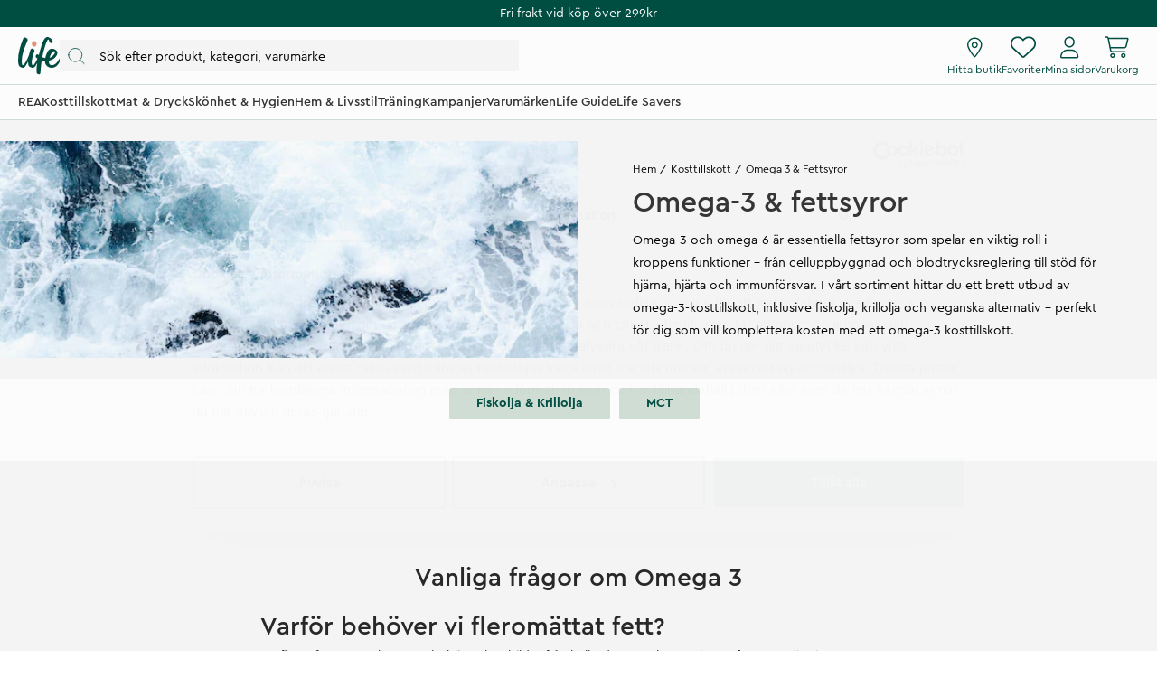

--- FILE ---
content_type: text/html
request_url: https://www.lifebutiken.se/kosttillskott/omega-3
body_size: 83533
content:
<!doctype html><html lang="sv"><head><meta charset="utf-8"/><title data-rh="true">Köp Omega 3 - Fettsyror som kosttillskott i kapslar &amp; flytande - Life</title>
  <script>
  window.polyFillsLoaded = false;

  window.bootShop = function() {
    window.polyFillsLoaded = true;
  };  
  
  // If polyfill.io does not respond, start the shop anyway
  if (false) {
    setTimeout(function () {
      if(!window.polyFillsLoaded) {
        window.bootShop();
      }
    }, 5000);
  }
  </script>

  <script>window.bootShop();</script>
<link data-chunk="LifeClubFlyout" rel="preload" as="style" href="/static/css/style-LifeClubFlyout-a27ba6a6.chunk.css">
<link data-chunk="client" rel="preload" as="style" href="/static/css/style-7da87423.css">
<link data-chunk="client" rel="preload" as="style" href="/static/css/style-5ce7e626.css">
<link data-chunk="client" rel="preload" as="script" href="/static/js/apollo.6.2.9.vendor.js">
<link data-chunk="client" rel="preload" as="script" href="/static/js/react.6.2.9.vendor.js">
<link data-chunk="client" rel="preload" as="script" href="/static/js/node.6.2.9.vendor.js">
<link data-chunk="client" rel="preload" as="script" href="/static/js/bundle.bd77756b.js">
<link data-chunk="client" rel="preload" as="script" href="/static/js/bundle.6e87fa98.js">
<link data-chunk="LifeClubFlyout" rel="preload" as="script" href="/static/js/LifeClubFlyout.c4ea19e8.chunk.js"><meta name="viewport" content="width=device-width,initial-scale=1,shrink-to-fit=no"/><meta name="theme-color" content="#000000"/><meta data-rh="true" name="description" content="Stort utbud av Omega-3 fettsyror som kosttillskott i både kapslar och flytande.  ✓ Snabb leverans ✓ Fri frakt över 299kr ✓ Köp hos Lifebutiken.se! "/><meta data-rh="true" property="og:url" content="https://www.lifebutiken.se/kosttillskott/omega-3"/><meta data-rh="true" property="og:title" content="Köp Omega 3 - Fettsyror som kosttillskott i kapslar &amp; flytande"/><meta data-rh="true" property="og:description" content="Stort utbud av Omega-3 fettsyror som kosttillskott i både kapslar och flytande.  ✓ Snabb leverans ✓ Fri frakt över 299kr ✓ Köp hos Lifebutiken.se! "/><meta data-rh="true" name="apple-mobile-web-app-title" content="Life"/><meta data-rh="true" name="application-name" content="Life"/><meta data-rh="true" name="msapplication-TileColor" content="#d1e0d7"/><meta data-rh="true" name="theme-color" content="#d1e0d7"/><link data-rh="true" rel="preconnect" href="https://life.storeapi.jetshop.io"/><link data-rh="true" rel="canonical" href="https://www.lifebutiken.se/kosttillskott/omega-3"/><link data-rh="true" rel="apple-touch-icon" sizes="180x180" href="/favicon/apple-touch-icon.png"/><link data-rh="true" rel="icon" type="image/png" sizes="32x32" href="/favicon/favicon-32x32.png"/><link data-rh="true" rel="icon" type="image/png" sizes="16x16" href="/favicon/favicon-16x16.png"/><link data-rh="true" rel="manifest" href="/favicon/site.webmanifest"/><link data-rh="true" rel="mask-icon" href="/favicon/safari-pinned-tab.svg" color="#004e42"/><link data-rh="true" rel="shortcut icon" href="/favicon/favicon.ico"/><script>window.__ACTIVE_BREAKPOINT__ = "lg";</script><link data-chunk="client" rel="stylesheet" href="/static/css/style-5ce7e626.css">
<link data-chunk="client" rel="stylesheet" href="/static/css/style-7da87423.css">
<link data-chunk="LifeClubFlyout" rel="stylesheet" href="/static/css/style-LifeClubFlyout-a27ba6a6.chunk.css"></head><body class="no-js"><script>document.body.className=document.body.className.replace("no-js","")</script><div id="root"><div id="main-content" class="sb78wnl"><div class="content-render-wrapper" style="width:100%"></div><a class="s1viyfpl" href="#main-content">Skip to main content</a><div class="header-top-banner" id="top-campaign-bar"><div class="content-render-wrapper" style="width:100%"><section class="campaign-bar c8ziv64"><div class="campaign-bar-item" style="background:#004e42"><div class="no-link link-evaluator"><div class="campaign-bar-item-inner" style="color:#FFFFFF">Fri frakt vid köp över 299kr</div></div></div></section></div></div><div class="desktop-header d16dnfgv" id="project-header"><div class="logo-search-icons"><div class="left"><a aria-label="Startsida" href="/"><svg width="47" height="42" viewBox="0 0 47 42" fill="none" xmlns="http://www.w3.org/2000/svg" class="icon"><g clip-path="url(#clip0_1_180)"><path fill-rule="evenodd" clip-rule="evenodd" d="M37.9957 16.5898C40.1683 14.2909 41.4598 16.7904 40.1964 18.6464C38.578 21.0241 36.729 22.3488 34.8313 22.9718C35.484 20.5804 36.5537 18.115 37.9957 16.5898ZM46.6341 23.7396C45.7537 23.4879 45.5375 24.2018 45.2311 24.7752C43.5715 27.8796 41.1869 30.3164 38.9554 30.9014C35.62 31.7761 33.7586 30.3164 34.166 26.419C34.1774 26.3092 34.1932 26.1943 34.2072 26.0812C34.7586 25.9547 35.3241 25.8013 35.9048 25.6149C42.1774 23.5999 44.4273 18.0925 43.1235 15.8824C41.7566 13.5647 36.4312 10.5775 33.1284 15.4402C32.4328 16.4639 30.7567 19.7372 30.0293 23.2467C28.8866 23.0433 27.7857 22.6782 26.7654 22.2351C27.545 17.9919 28.6142 13.4444 30.0722 9.32141C31.6955 4.6199 33.3461 0.506085 34.3364 4.03221C34.6915 5.29574 34.3364 5.96326 36.0699 6.55094C37.5568 7.05527 38.3809 6.55094 38.2983 4.87189C38.1994 2.85921 35.9048 1.26177 34.1716 0.422087C30.8723 -1.17595 28.8251 1.99282 27.101 6.07515C26.4946 7.51053 24.5779 13.2655 22.9467 20.025C22.608 19.7754 22.3017 19.5341 22.0391 19.3121C20.2542 17.8046 18.49 21.8647 20.1407 22.8441C20.2455 22.9065 20.6797 23.3048 21.4196 23.8177C20.7723 25.1187 20.0683 26.6071 19.5078 27.6252C18.2911 29.8356 16.297 32.8031 15.4278 30.4158C14.5585 28.0289 15.3811 22.8943 17.6372 16.8495C18.4234 14.7421 18.3523 14.3307 17.5271 13.5753C16.8618 12.9663 14.7759 11.6721 13.7304 14.0508C13.4027 14.797 12.6695 17.0121 12.0558 19.7315C11.2079 22.0368 10.2654 24.2582 8.89786 26.7336C6.97407 30.2158 4.78919 32.9129 4.29403 29.8068C3.13096 22.512 6.06021 14.0007 9.49366 6.21497C10.8143 3.22073 10.952 2.45258 9.65884 1.42947C8.66819 0.645884 6.6324 -0.585293 5.59073 1.90288C2.23722 9.91209 -0.0804379 18.1367 0.00213764 25.7767C0.0549509 30.6488 1.11969 32.4799 2.81379 33.2762C4.54176 34.0883 6.02957 34.6024 7.76778 32.5689C8.6586 31.5271 9.86946 29.3865 11.083 26.7499C11.0704 27.183 11.0687 27.6107 11.0819 28.0289C11.2558 31.5654 11.7772 32.5378 13.8632 33.4219C15.9491 34.3062 17.6006 34.4828 19.2519 32.0073C19.7565 31.2511 20.4637 29.9748 21.2072 28.5397C20.6907 31.7396 20.3668 34.8689 20.3882 37.6144C20.4751 40.3555 21.0838 40.8117 22.8093 41.2246C24.68 41.6724 24.68 39.6574 24.79 38.2021C24.8124 37.9047 25.1057 32.6954 26.1311 26.007C27.1874 26.2928 28.3743 26.4932 29.6873 26.5365C29.7116 28.1435 30.0667 29.667 30.9525 30.9041C33.8567 34.9588 39.5793 34.8413 42.8376 31.7856C45.4785 29.3087 47.9532 24.1172 46.6341 23.7396Z" fill="#004E42"></path><path fill-rule="evenodd" clip-rule="evenodd" d="M16.4539 10.0511C17.4278 10.699 18.3524 10.9001 19.1441 10.235C19.843 9.64789 20.5907 8.34142 20.4909 7.03702C20.4427 6.4044 19.9571 5.75117 19.4029 5.30437C18.84 4.85079 18.2694 4.40046 17.23 4.47595C16.5055 4.52845 15.8684 5.28048 15.5945 6.02753C15.0316 7.56253 15.0308 9.10404 16.4539 10.0511Z" fill="#E8927C"></path></g><defs><clipPath id="clip0_1_180"><rect width="47" height="42" fill="white"></rect></clipPath></defs></svg></a><button type="button" aria-label="Öppna sök" class="popover-trigger b13fy6xz"><div id="search-bar-rd-id" class="search-bar-rd sfo1wax spzufc5 no-events"><svg xmlns="http://www.w3.org/2000/svg" fill="none" viewBox="0 0 22 22" class="icon MagnifierRD"><path stroke="currentColor" stroke-linecap="round" stroke-linejoin="round" d="m15.9999 16 5 5M1 9.5714c0 4.7339 3.8376 8.5715 8.5714 8.5715 2.371 0 4.5173-.9628 6.069-2.5186 1.5465-1.5504 2.5025-3.69 2.5025-6.0529C18.1429 4.8376 14.3053 1 9.5714 1 4.8376 1 1 4.8376 1 9.5714Z"></path></svg><input aria-label="Search" id="search-bar-rd-id-input" type="search" placeholder="Sök efter produkt, kategori, varumärke"/></div></button></div><div class="right"><a class="internal-link link-evaluator" href="/butiker"><div class="titled-icon-action twz2w5 ltg8kz1"><svg width="17" height="22" viewBox="0 0 17 22" fill="none" xmlns="http://www.w3.org/2000/svg" class="icon pin_outline"><path d="M11.6875 8.25C11.6875 10.1492 10.1492 11.6875 8.25 11.6875C6.35078 11.6875 4.8125 10.1492 4.8125 8.25C4.8125 6.35078 6.35078 4.8125 8.25 4.8125C10.1492 4.8125 11.6875 6.35078 11.6875 8.25ZM8.25 10.3125C9.38867 10.3125 10.3125 9.38867 10.3125 8.25C10.3125 7.11133 9.38867 6.1875 8.25 6.1875C7.11133 6.1875 6.1875 7.11133 6.1875 8.25C6.1875 9.38867 7.11133 10.3125 8.25 10.3125ZM16.5 8.25C16.5 12.0055 11.4727 18.6914 9.26836 21.45C8.73984 22.1074 7.76016 22.1074 7.23164 21.45C4.98867 18.6914 0 12.0055 0 8.25C0 3.69359 3.69359 0 8.25 0C12.8047 0 16.5 3.69359 16.5 8.25ZM8.25 1.375C4.45156 1.375 1.375 4.45156 1.375 8.25C1.375 8.92031 1.60832 9.83984 2.08656 10.9742C2.55535 12.0871 3.21406 13.2945 3.95914 14.502C5.42266 16.8781 7.15859 19.1512 8.25 20.5219C9.34141 19.1512 11.0773 16.8781 12.5426 14.502C13.2859 13.2945 13.9434 12.0871 14.4117 10.9742C14.893 9.83984 15.125 8.92031 15.125 8.25C15.125 4.45156 12.0484 1.375 8.25 1.375Z" fill="#004E42"></path></svg><h4>Hitta butik</h4></div></a><div class="favourites-icon-wrapper" style="position:relative"><a class="internal-link link-evaluator" href="/favoriter"><div class="titled-icon-action twz2w5 ltg8kz1"><svg viewBox="0 0 22 20" fill="none" xmlns="http://www.w3.org/2000/svg" class="icon heart"><path d="M10.9613 2.62499L11.477 2.11022C12.9164 0.70729 14.9102 0.0687744 16.8695 0.394907C19.8301 0.888188 22 3.44999 22 6.4535V6.70272C22 8.48592 21.2609 10.1918 19.9547 11.4078L12.1902 18.6566C11.868 18.9574 11.4426 19.125 11 19.125C10.5574 19.125 10.132 18.9574 9.80977 18.6566L2.04488 11.4078C0.740352 10.1918 0 8.48592 0 6.70272V6.4535C0 3.44999 2.17078 0.888188 5.13047 0.394907C7.05117 0.0687744 9.08359 0.70729 10.4844 2.11022L10.9613 2.62499ZM10.9613 4.57147L9.51328 3.08045C8.42617 1.99377 6.875 1.49792 5.3582 1.751C3.0598 2.13428 1.33633 4.12459 1.33633 6.4535V6.70272C1.33633 8.1078 1.95723 9.44413 2.98289 10.4023L10.7465 17.6512C10.8152 17.7156 10.9055 17.75 10.9613 17.75C11.0945 17.75 11.1848 17.7156 11.2535 17.6512L19.018 10.4023C20.0406 9.44413 20.625 8.1078 20.625 6.70272V6.4535C20.625 4.12459 18.9406 2.13428 16.6418 1.751C15.0863 1.49792 13.5738 1.99377 12.4867 3.08045L10.9613 4.57147Z" fill="currentColor"></path></svg><h4>Favoriter</h4></div></a></div><a class="internal-link link-evaluator" href="/my-pages"><div class="titled-icon-action twz2w5 ltg8kz1"><svg viewBox="0 0 20 23" fill="none" xmlns="http://www.w3.org/2000/svg" class="icon person"><path d="M9.625 11.5C12.6629 11.5 15.125 9.03746 15.125 6C15.125 2.96254 12.6629 0.5 9.625 0.5C6.58711 0.5 4.125 2.96254 4.125 6C4.125 9.03746 6.58711 11.5 9.625 11.5ZM9.625 1.875C11.8998 1.875 13.75 3.72523 13.75 6C13.75 8.27434 11.8998 10.125 9.625 10.125C7.35023 10.125 5.5 8.27305 5.5 6C5.5 3.72523 7.35195 1.875 9.625 1.875ZM11.8035 13.5625H7.44648C3.3348 13.5625 0 16.8969 0 21.009C0 21.8314 0.666875 22.4987 1.4893 22.4987H17.7616C18.584 22.5 19.25 21.834 19.25 21.009C19.25 16.8969 15.9156 13.5625 11.8035 13.5625ZM17.759 21.125H1.4893C1.42656 21.125 1.375 21.0734 1.375 21.009C1.375 17.6617 4.09922 14.9375 7.44648 14.9375H11.7992C15.1508 14.9375 17.875 17.6617 17.875 21.009C17.875 21.0734 17.8234 21.125 17.759 21.125Z" fill="currentColor"></path></svg><h4>Mina sidor</h4></div></a><div style="position:relative"><div class="no-link link-evaluator"><div class="titled-icon-action twz2w5 ltg8kz1"><svg viewBox="0 0 25 23" fill="none" xmlns="http://www.w3.org/2000/svg" class="icon cart"><path d="M0.6875 0.132812C0.309375 0.132812 0 0.442187 0 0.820312C0 1.19844 0.309375 1.50781 0.6875 1.50781H2.31602C2.64258 1.50781 2.92617 1.73555 2.99062 2.05781L5.52148 14.4328C5.78359 15.7133 6.90937 16.6328 8.21562 16.6328H21.3125C21.6906 16.6328 22 16.3234 22 15.9453C22 15.5672 21.6906 15.2578 21.3125 15.2578H8.21562C7.5625 15.2578 6.99961 14.798 6.86641 14.1578L6.53125 12.5078H20.0449C21.3082 12.5078 22.4082 11.6484 22.7133 10.4238L24.518 3.21797C24.7328 2.35 24.0797 1.50781 23.1859 1.50781H4.2582C3.97461 0.691406 3.19688 0.132812 2.31602 0.132812H0.6875ZM4.55898 2.88281H23.1816L21.3813 10.093C21.2266 10.7031 20.6766 11.1328 20.0449 11.1328H6.24766L4.55898 2.88281ZM7.21875 19.7266C7.21875 19.4531 7.3274 19.1908 7.5208 18.9974C7.71419 18.804 7.9765 18.6953 8.25 18.6953C8.5235 18.6953 8.78581 18.804 8.9792 18.9974C9.1726 19.1908 9.28125 19.4531 9.28125 19.7266C9.28125 20.0001 9.1726 20.2624 8.9792 20.4558C8.78581 20.6492 8.5235 20.7578 8.25 20.7578C7.9765 20.7578 7.71419 20.6492 7.5208 20.4558C7.3274 20.2624 7.21875 20.0001 7.21875 19.7266ZM10.6562 19.7266C10.6562 19.4106 10.594 19.0977 10.4731 18.8057C10.3522 18.5138 10.1749 18.2485 9.95148 18.0251C9.72803 17.8016 9.46277 17.6244 9.17083 17.5035C8.87889 17.3826 8.56599 17.3203 8.25 17.3203C7.93401 17.3203 7.62111 17.3826 7.32917 17.5035C7.03723 17.6244 6.77197 17.8016 6.54852 18.0251C6.32508 18.2485 6.14784 18.5138 6.02691 18.8057C5.90599 19.0977 5.84375 19.4106 5.84375 19.7266C5.84375 20.0426 5.90599 20.3555 6.02691 20.6474C6.14784 20.9393 6.32508 21.2046 6.54852 21.428C6.77197 21.6515 7.03723 21.8287 7.32917 21.9496C7.62111 22.0706 7.93401 22.1328 8.25 22.1328C8.56599 22.1328 8.87889 22.0706 9.17083 21.9496C9.46277 21.8287 9.72803 21.6515 9.95148 21.428C10.1749 21.2046 10.3522 20.9393 10.4731 20.6474C10.594 20.3555 10.6562 20.0426 10.6562 19.7266ZM19.25 18.6953C19.5235 18.6953 19.7858 18.804 19.9792 18.9974C20.1726 19.1908 20.2812 19.4531 20.2812 19.7266C20.2812 20.0001 20.1726 20.2624 19.9792 20.4558C19.7858 20.6492 19.5235 20.7578 19.25 20.7578C18.9765 20.7578 18.7142 20.6492 18.5208 20.4558C18.3274 20.2624 18.2188 20.0001 18.2188 19.7266C18.2188 19.4531 18.3274 19.1908 18.5208 18.9974C18.7142 18.804 18.9765 18.6953 19.25 18.6953ZM19.25 22.1328C19.8882 22.1328 20.5002 21.8793 20.9515 21.428C21.4027 20.9768 21.6562 20.3647 21.6562 19.7266C21.6562 19.0884 21.4027 18.4763 20.9515 18.0251C20.5002 17.5738 19.8882 17.3203 19.25 17.3203C18.6118 17.3203 17.9998 17.5738 17.5485 18.0251C17.0973 18.4763 16.8438 19.0884 16.8438 19.7266C16.8438 20.3647 17.0973 20.9768 17.5485 21.428C17.9998 21.8793 18.6118 22.1328 19.25 22.1328Z" fill="currentColor"></path></svg><h4>Varukorg</h4></div></div></div></div></div><div class="categories-and-links"><div class="left"><a class="header-category-button d1bvhckr" href="/rea"><div class="b10h34wr">REA</div></a><a aria-current="page" class="header-category-button d1bvhckr active" href="/kosttillskott"><div class="b10h34wr">Kosttillskott</div></a><a class="header-category-button d1bvhckr" href="/mat-dryck"><div class="b10h34wr">Mat &amp; Dryck</div></a><a class="header-category-button d1bvhckr" href="/skonhet"><div class="b10h34wr">Skönhet &amp; Hygien</div></a><a class="header-category-button d1bvhckr" href="/hem-livsstil"><div class="b10h34wr">Hem &amp; Livsstil</div></a><a class="header-category-button d1bvhckr" href="/traning"><div class="b10h34wr">Träning</div></a><a class="header-category-button d1bvhckr" href="/kampanjer"><div class="b10h34wr">Kampanjer</div></a><a class="header-category-button d1bvhckr" href="/varumarken"><div class="b10h34wr">Varumärken</div></a><a class="header-category-button d1bvhckr" href="/lifeguide"><div class="b10h34wr">Life Guide</div></a><a class="header-category-button d1bvhckr" href="/life-savers"><div class="b10h34wr">Life Savers</div></a></div></div><div class="header-dropdown h1rxsqh6"></div></div><div class="content-render-wrapper" style="width:100%"></div><main class="czotlgn"><script data-testid="structured-data" type="application/ld+json">{"@context":"https://schema.org","@type":"CollectionPage","name":"Omega 3 & Fettsyror","description":"<div class=\"preamble\">\r\n<p>Fleromättade fetter är livsnödvändiga. Kroppen kan inte själv tillverka dem utan vi måste få i oss dem via maten.</p>\r\n</div>\r\n<h2>Vad är fleromättat fett?</h2>\r\n<p>De viktigaste fleromättade fetterna heter omega-3 och omega-6. Omega 3 och omega-6 är egentligen namn på två familjer av fleromättade fetter. I dessa familjer ingår olika långa fettsyror som har olika funktion i kroppen.</p>\r\n<p>Moderfettsyran i omega 3-familjen heter alfa-linolensyra. Moderfettsyran i omega-6-familjen heter linolsyra. Moderfettsyrorna är medellånga fettsyror som till viss del kan omvandlas till längre fettsyror i kroppen. De vanligaste långa omega-3-fettsyrorna är eikosapentaensyra (EPA) och dokosahexaensyra(DHA). Den vanligaste långa omega-6-fettsyra är arakidonsyra.</p>\r\n<h2>Var finns fleromättat fett?</h2>\r\n<p>Omega-3-fett finns i till exempel</p>\r\n<ul>\r\n<li>fet fisk som lax, makrill, sill och sardiner (innehåller EPA och DHA)</li>\r\n<li>vissa alger (innehåller EPA och DHA)</li>\r\n<li>rapsolja och matfetter gjorda på rapsolja</li>\r\n<li>valnötter.</li>\r\n</ul>\r\n<p>Omega-6-fett finns i till exempel</p>\r\n<ul>\r\n<li>majsolja</li>\r\n<li>solrosolja, sojaolja</li>\r\n<li>sesamfrö och sesamfröolja</li>\r\n<li>rapsolja.</li>\r\n</ul>\r\n<h2>Varför behöver vi fleromättat fett?</h2>\r\n<p>De flesta fetter som kroppen behöver kan bildas från kolhydrater och protein. Undantaget är vissa omega-3- och omega-6-fetter, som vi måste få i oss via maten.</p>\r\n<p>Omega 3 och omega-6 har många olika uppgifter i kroppen och behövs bland annat för att kroppen ska kunna bygga och reparera celler. De påverkar också regleringen av blodtrycket, hur njurarna fungerar och vårt immunförsvar. Omega 3 minskar blodets levringsförmåga och minskar på så sätt risken för blodpropp. För foster och små barn är omega-3 och -6 nödvändiga för att de ska växa och utvecklas normalt.</p>\r\n<p>En större andel fleromättade fetter i maten kan också bidra till att minska risken för sjukdomar i hjärta och kärl.</p>\r\n<h2>Viktigt både med omega 3- och omega-6</h2>\r\n<p>Omega-3 och omega-6 påverkar kroppen på olika sätt. I många fall dämpar omega-3 effekterna av omega-6, till exempel när det gäller blodets levringsförmåga och immunförsvaret. Båda fetterna samspelar och det är därför viktigt att man via maten får lagom mängd av båda.</p>\r\n<p>Omega-3 och omega-6 finns ofta tillsammans i ett och samma livsmedel. Ofta finns det mer omega-6 än omega-3 i maten, och det är därför enklare att få i sig tillräckligt med omega-6. En del livsmedel är bra källor till både omega-3 och -6, till exempel rapsolja och matfetter som innehåller mycket rapsolja.</p>\r\n<p>En hög kvot mellan omega-6- och omega-3-fettsyror i kosten har förts fram som en möjlig faktor för risken att utveckla olika sjukdomar som till exempel hjärt- och kärlsjukdomar och inflammatoriska tillstånd, men det totala intaget av omega-6- och omega-3-fettsyror är mer betydelsefullt. Enligt Nordiska näringsrekommendationer 2012 (NNR 2012) går det inte att slå fast att en viss kvot mellan omega 3 och omega 6 i kosten skulle vara bäst för hälsan.</p>\r\n<h2>Hur mycket fleromättat fett behöver vi?</h2>\r\n<p>Fem till tio procent av den energi vi får i oss från maten bör komma från fleromättade fetter, varav ungefär en procentenhet från omega-3. Det motsvarar ungefär 2,5 till 3 gram omega-3-fett per dag. Det är lika mycket omega-3 som det finns i en portion lax eller 1-2 matskedar rapsolja.</p>\r\n<p>Bakgrunden till rekommendationerna i NNR 2012 är bland annat att de fleromättade fettsyrorna linolsyra (omega-6) och alfalinolensyra (omega-3) bidrar till att behålla normala kolesterolnivåer i blodet. Att äta mer av fleromättade fettsyror och samtidigt minska på mättade fettsyror bidrar till att minska risken för hjärt- och kärlsjukdom. De långkedjiga fettsyrorna är viktiga för bland annat fostertillväxt och tidig utveckling.</p>\r\n<p>För människor som äter en blandad kost där fisk ingår, är det sällan några problem att få i sig tillräckligt mycket av de långa omega-3-fetterna DHA och EPA.</p>\r\n<p class=\"related-info\">För gravida kvinnor är det särskilt viktigt att äta fet fisk en gång i veckan, eftersom fostret behöver DHA och EPA för att utvecklas på rätt sätt. <a title=\"Kostråd till gravida\" href=\"https://www.livsmedelsverket.se/matvanor-halsa--miljo/kostrad/gravida/hur-far-jag-tillrackligt-med-naring\"><br /></a></p>\r\n<h2>Hur mycket fleromättat fett äter svenskarna i dag?</h2>\r\n<p>Enligt Livsmedelsverkets senaste undersökning av svenskarnas matvanor, Riksmaten 2010-11, får vi i oss mer omega-3-fett än tidigare. Det beror på att vi äter mer fisk och mer olja och flytande matfetter. I genomsnitt äter vi 2,7 gram omega-3-fett per dag, vilket innebär att ungefär 1,2 procent av den totala energin vi äter kommer från omega-3-fett. I genomsnitt får svenskarna alltså i sig den mängd som rekommenderas.</p>\r\n<p>När det gäller omega-6-fett får svenskarna i sig ungefär 9 gram, vilket motsvarar cirka 4 procent av energin. Det är på nedre gränsen av vad som rekommenderas.</p>\r\n<h2>Kosttillskott med omega-3</h2>\r\n<p>Livsmedelsverket rekommenderar inte tillskott av omega-3, i form av till exempel fiskolja. Det bästa är i stället att äta en varierad kost med fisk två-tre gånger i veckan, varav fet fisk en gång. Genom att äta varierat får man i sig alla de näringsämnen, inte bara omega-3, som behövs för att man ska må bra.</p>\r\n<h2>Om man inte äter fisk</h2>\r\n<p>För personer som inte äter fisk, till exempel vegetarianer och fiskallergiker, är det viktigt att i stället få i sig omega-3-fett från till exempel rapsolja. I kroppen kan en liten del av detta omvandlas till de långa omega-3-fettsyrorna DHA och EPA. </p>\r\n<h2>Är det farligt med för mycket omega-3 och omega-6?</h2>\r\n<p>Högst 10 procent av energin man äter bör komma från fleromättade fetter. Enligt den senaste svenska matvaneundersökningen får de som äter mest fleromättat fett i sig mindre än så.</p>\r\n<p>Skälet till att det finns en övre gräns är främst att det inte verkar finnas några fördelar med att få i sig mer än så. Samtidigt har man inte sett att man skulle kunna få för mycket omega-3 från maten.</p>\r\n<p>Höga doser av kosttillskott med omega-3 kan däremot ge biverkningar.</p>\r\n<h2>Fördjupning om omega-6 och inflammation</h2>\r\n<p>En del av fettsyrorna i omega-6 gruppen är förstadier till eikosanoider som bland annat är involverade i kroppens inflammatoriska processer. Tidigare förknippades därför omega-6 fettsyror med inflammation.</p>\r\n<p>Senare forskning tyder inte på att omega-6-fett ökar risken för inflammatoriska sjukdomar. I studier där man tittat på människors intag av olika mängder omega 6-fett ser man generellt inget samband mellan intaget av omega-6 och markörer för inflammation (Johnson, 2012). I epidemiologiska studier har man tvärtom sett ett samband mellan högt innehåll av omega-6 i blodet och en låg nivå av inflammation (Innes, 2018). Det är fortfarande inte helt klarlagt hur olika fettsyror inom klasserna omega-3 och omega-6 fungerar tillsammans vid inflammation.  </p>"}</script><div style="display:flex;justify-content:center;align-items:center;flex-direction:column"><div style="width:100%"><section class="header-block h167r4dd fullwidth"><div class="image-wrapper"><div data-flight-image-container="" data-flight-image-loaded="true" style="position:relative;overflow:hidden;width:100%;height:auto;padding-bottom:37.5000%"><picture data-flight-image-placeholder=""><img alt="" src="[data-uri]" loading="lazy" style="position:absolute;top:0;left:0;width:100%;height:100%;padding-top:0;object-position:center;object-fit:cover;opacity:0;transition-delay:500ms;font-family:&quot;object-fit: cover&quot;"/></picture><picture data-flight-image=""><source type="image/webp" srcSet="https://www.lifebutiken.se/pub_docs/files/3000x1038-omega3.png?extend=copy&amp;width=1024&amp;method=fit&amp;height=384&amp;type=webp 1024w, https://www.lifebutiken.se/pub_docs/files/3000x1038-omega3.png?extend=copy&amp;width=1280&amp;method=fit&amp;height=480&amp;type=webp 1280w, https://www.lifebutiken.se/pub_docs/files/3000x1038-omega3.png?extend=copy&amp;width=160&amp;method=fit&amp;height=60&amp;type=webp 160w, https://www.lifebutiken.se/pub_docs/files/3000x1038-omega3.png?extend=copy&amp;width=320&amp;method=fit&amp;height=120&amp;type=webp 320w, https://www.lifebutiken.se/pub_docs/files/3000x1038-omega3.png?extend=copy&amp;width=400&amp;method=fit&amp;height=150&amp;type=webp 400w, https://www.lifebutiken.se/pub_docs/files/3000x1038-omega3.png?extend=copy&amp;width=512&amp;method=fit&amp;height=192&amp;type=webp 512w, https://www.lifebutiken.se/pub_docs/files/3000x1038-omega3.png?extend=copy&amp;width=640&amp;method=fit&amp;height=240&amp;type=webp 640w, https://www.lifebutiken.se/pub_docs/files/3000x1038-omega3.png?extend=copy&amp;width=800&amp;method=fit&amp;height=300&amp;type=webp 800w" sizes="(max-width: 20rem) 50vw, (max-width: 40rem) 50vw, (max-width: 50rem) 50vw, (max-width: 64rem) 50vw, 50vw"/><source type="image/png" srcSet="https://www.lifebutiken.se/pub_docs/files/3000x1038-omega3.png?extend=copy&amp;width=1024&amp;method=fit&amp;height=384 1024w, https://www.lifebutiken.se/pub_docs/files/3000x1038-omega3.png?extend=copy&amp;width=1280&amp;method=fit&amp;height=480 1280w, https://www.lifebutiken.se/pub_docs/files/3000x1038-omega3.png?extend=copy&amp;width=160&amp;method=fit&amp;height=60 160w, https://www.lifebutiken.se/pub_docs/files/3000x1038-omega3.png?extend=copy&amp;width=320&amp;method=fit&amp;height=120 320w, https://www.lifebutiken.se/pub_docs/files/3000x1038-omega3.png?extend=copy&amp;width=400&amp;method=fit&amp;height=150 400w, https://www.lifebutiken.se/pub_docs/files/3000x1038-omega3.png?extend=copy&amp;width=512&amp;method=fit&amp;height=192 512w, https://www.lifebutiken.se/pub_docs/files/3000x1038-omega3.png?extend=copy&amp;width=640&amp;method=fit&amp;height=240 640w, https://www.lifebutiken.se/pub_docs/files/3000x1038-omega3.png?extend=copy&amp;width=800&amp;method=fit&amp;height=300 800w" sizes="(max-width: 20rem) 50vw, (max-width: 40rem) 50vw, (max-width: 50rem) 50vw, (max-width: 64rem) 50vw, 50vw"/><img alt="omega-3" sizes="(max-width: 20rem) 50vw, (max-width: 40rem) 50vw, (max-width: 50rem) 50vw, (max-width: 64rem) 50vw, 50vw" srcSet="https://www.lifebutiken.se/pub_docs/files/3000x1038-omega3.png?extend=copy&amp;width=1024&amp;method=fit&amp;height=384 1024w, https://www.lifebutiken.se/pub_docs/files/3000x1038-omega3.png?extend=copy&amp;width=1280&amp;method=fit&amp;height=480 1280w, https://www.lifebutiken.se/pub_docs/files/3000x1038-omega3.png?extend=copy&amp;width=160&amp;method=fit&amp;height=60 160w, https://www.lifebutiken.se/pub_docs/files/3000x1038-omega3.png?extend=copy&amp;width=320&amp;method=fit&amp;height=120 320w, https://www.lifebutiken.se/pub_docs/files/3000x1038-omega3.png?extend=copy&amp;width=400&amp;method=fit&amp;height=150 400w, https://www.lifebutiken.se/pub_docs/files/3000x1038-omega3.png?extend=copy&amp;width=512&amp;method=fit&amp;height=192 512w, https://www.lifebutiken.se/pub_docs/files/3000x1038-omega3.png?extend=copy&amp;width=640&amp;method=fit&amp;height=240 640w, https://www.lifebutiken.se/pub_docs/files/3000x1038-omega3.png?extend=copy&amp;width=800&amp;method=fit&amp;height=300 800w" src="https://www.lifebutiken.se/pub_docs/files/3000x1038-omega3.png" loading="eager" style="position:absolute;top:0;left:0;width:100%;height:100%;padding-top:0;object-position:center;object-fit:cover;opacity:1;transition:opacity 500ms;font-family:&quot;object-fit: cover&quot;"/></picture><noscript><picture><img alt="omega-3" sizes="(max-width: 20rem) 50vw, (max-width: 40rem) 50vw, (max-width: 50rem) 50vw, (max-width: 64rem) 50vw, 50vw" srcSet="https://www.lifebutiken.se/pub_docs/files/3000x1038-omega3.png?extend=copy&amp;width=1024&amp;method=fit&amp;height=384 1024w, https://www.lifebutiken.se/pub_docs/files/3000x1038-omega3.png?extend=copy&amp;width=1280&amp;method=fit&amp;height=480 1280w, https://www.lifebutiken.se/pub_docs/files/3000x1038-omega3.png?extend=copy&amp;width=160&amp;method=fit&amp;height=60 160w, https://www.lifebutiken.se/pub_docs/files/3000x1038-omega3.png?extend=copy&amp;width=320&amp;method=fit&amp;height=120 320w, https://www.lifebutiken.se/pub_docs/files/3000x1038-omega3.png?extend=copy&amp;width=400&amp;method=fit&amp;height=150 400w, https://www.lifebutiken.se/pub_docs/files/3000x1038-omega3.png?extend=copy&amp;width=512&amp;method=fit&amp;height=192 512w, https://www.lifebutiken.se/pub_docs/files/3000x1038-omega3.png?extend=copy&amp;width=640&amp;method=fit&amp;height=240 640w, https://www.lifebutiken.se/pub_docs/files/3000x1038-omega3.png?extend=copy&amp;width=800&amp;method=fit&amp;height=300 800w" src="https://www.lifebutiken.se/pub_docs/files/3000x1038-omega3.png" loading="eager" style="position:absolute;top:0;left:0;width:100%;height:100%;padding-top:0;object-position:center;object-fit:cover"/></picture></noscript></div></div><div class="content-wrapper"><div class="box-breadcrumbs svt8gf0" style="--svt8gf0-0:flex-start"><script data-testid="structured-data" type="application/ld+json">{"@context":"https://schema.org","@type":"BreadcrumbList","itemListElement":[{"@type":"ListItem","position":1,"name":"Kosttillskott","item":"https://www.lifebutiken.se/kosttillskott"},{"@type":"ListItem","position":2,"name":"Omega 3 & Fettsyror"}]}</script><ul class="s1dzvr5n s1trcchx"><li class="b1943hhp"><a href="/">Hem</a></li><li class="b1943hhp"><a href="/kosttillskott">Kosttillskott</a></li><li class="b1943hhp">Omega 3 &amp; Fettsyror</li></ul></div><h1 class="title">Omega-3 &amp; fettsyror</h1><div class="description hg7kzdp"><p>Omega-3 och omega-6 är essentiella fettsyror som spelar en viktig roll i kroppens funktioner – från celluppbyggnad och blodtrycksreglering till stöd för hjärna, hjärta och immunförsvar. I vårt sortiment hittar du ett brett utbud av omega-3-kosttillskott, inklusive fiskolja, krillolja och veganska alternativ – perfekt för dig som vill komplettera kosten med ett omega-3 kosttillskott.&nbsp;</p></div></div></section></div><div class="c1qda7d9"><div class="cum0g1v"><a class="clvxzhw" href="/kosttillskott/omega-3/fiskolja-krillolja">Fiskolja &amp; krillolja</a><a class="clvxzhw" href="/kosttillskott/omega-3/mct">MCT</a></div></div><div class="category-wrapper c1w6bo99" style="margin:0;padding:30px 0px 0px 0px"><div class="c1depzvm"><div id="list-beginning" style="background:transparent;height:0px;width:100%"></div> <div class="hide-list cwz68wf"><div><div class="cmvqr5f"></div></div></div></div></div><div class="s17fl53a"><div class="article-main-wrapper a7wvkva"><div class="tjbk6f5"><div class="article-text-block t1ao1di5"><h2 class="s18qcbfk" style="--s18qcbfk-1:center">Vanliga frågor om Omega 3</h2><div class="sku8rpe" style="--sku8rpe-0:736px"><h2>Varför behöver vi fleromättat fett?</h2>
<p>De flesta fetter som kroppen behöver kan bildas från kolhydrater och protein. <strong>Undantaget är vissa omega-3- och omega-6-fetter, som vi måste få i oss via maten.</strong></p>
<p>Omega-3 och omega-6 har många olika uppgifter i kroppen och behövs bland annat för att kroppen ska kunna bygga och reparera celler. De påverkar också regleringen av blodtrycket, hur njurarna fungerar och vårt immunsystem. Omega-3 minskar blodets levringsförmåga och minskar på så sätt risken för blodpropp. För foster och små barn är <a href="https://www.lifebutiken.se/lifeguide/halsoguiden/livsviktiga-fettsyror">omega-3 och -6 nödvändiga</a> för att de ska växa och utvecklas normalt.</p>
<p>En större andel fleromättade fetter&nbsp;i maten kan också bidra till att minska risken för sjukdomar i hjärta och kärl.</p>
<h2>Varför behöver vi omega-3 och omega-6?</h2>
<p><a href="https://www.lifebutiken.se/lifeguide/halsoguiden/vilken-omega-3-ska-du-valja">Omega-3 och omega-6 påverkar kroppen på olika sätt</a>. I många fall dämpar omega-3 effekterna av omega-6, till exempel när det gäller blodets levringsförmåga och immunförsvaret. Båda fetterna samspelar och det är därför viktigt att man via maten får lagom mängd av båda.</p>
<p><strong>Omega-3 och omega-6 finns ofta tillsammans i ett och samma livsmedel.</strong> Ofta finns det mer omega-6 än omega-3 i maten, och det är därför enklare att få i sig tillräckligt med omega-6. En del livsmedel är bra källor till både omega-3 och -6, till exempel rapsolja och matfetter som innehåller mycket rapsolja.</p>
<p>En hög kvot mellan omega-6- och omega-3-fettsyror i kosten har förts fram som en möjlig faktor för risken att utveckla olika sjukdomar som till exempel hjärt- och kärlsjukdomar och inflammatoriska tillstånd, men det totala intaget av omega-6- och omega-3-fettsyror är mer betydelsefullt. Enligt Nordiska näringsrekommendationer 2012 (NNR 2012) går det inte att slå fast att en viss kvot mellan omega 3 och omega 6 i kosten skulle vara bäst för hälsan.</p>
<h2>Vad är skillnaden mellan omega-3 och omega-6?<br>
</h2>
<p>Omega-3 har ofta en dämpande effekt på de processer som omega-6 aktiverar, exempelvis i immunförsvaret. Båda behövs, men balansen mellan dem är viktig.</p>
<h2>Var&nbsp;finns fleromättat fett?</h2>
<p><strong>I vilka livsmedel finns omega-3?</strong></p>
<ul>
  <li>fet fisk som lax, makrill, sill och sardiner (innehåller EPA och DHA)</li>
  <li>vissa alger (innehåller EPA och DHA)</li>
  <li>rapsolja och matfetter gjorda på rapsolja</li>
  <li>valnötter.</li>
</ul>
<p><strong>Var finns omega-6?</strong></p>
<ul>
  <li>majsolja</li>
  <li>solrosolja, sojaolja</li>
  <li>sesamfrö och sesamfröolja</li>
  <li>rapsolja.</li>
</ul>
<h2>Bör jag ta omega-3 som kosttillskott?</h2>
<p>Livsmedelsverket rekommenderar inte tillskott av omega-3, i form av till exempel fiskolja. Det bästa är i stället att äta en varierad kost med fisk två-tre gånger i veckan, varav fet fisk en gång. Genom att äta varierat får man i sig alla de näringsämnen, inte bara omega-3, som behövs för att man ska må bra.</p>
<h2>Vad ska jag göra om jag inte äter fisk?</h2>
<p>För personer som inte äter fisk, till exempel vegetarianer och fiskallergiker, är det viktigt att i stället få i sig omega-3-fett från till exempel rapsolja. I kroppen kan en liten del av detta omvandlas till de långa omega-3-fettsyrorna DHA och EPA.</p>
<h2>Är det farligt med för mycket omega-3 och omega-6?</h2>
<p><strong>Högst 10 procent av energin man äter bör komma från fleromättade fetter.</strong> Enligt den senaste svenska matvaneundersökningen får de som äter mest fleromättat fett i sig mindre än så.</p>
<p>Skälet till att det finns en övre gräns är främst att det inte verkar finnas några fördelar med att få i sig mer än så. Samtidigt har man inte sett att man skulle kunna få för mycket omega-3 från maten.</p>
<p>Höga doser av kosttillskott med omega-3 kan däremot ge biverkningar.</p>
<h2>Ökar omega-6 risken för inflammation?</h2>
<p>En del av fettsyrorna i omega-6 gruppen är förstadier till eikosanoider som bland annat är involverade i kroppens inflammatoriska processer. Tidigare förknippades därför omega-6 fettsyror med inflammation.</p>
<p>Senare forskning tyder inte på att omega-6-fett ökar risken för inflammatoriska sjukdomar. I studier där man tittat på människors intag av olika mängder omega 6-fett ser man generellt inget samband mellan intaget av omega-6 och markörer för inflammation (Johnson, 2012). I epidemiologiska studier har man tvärtom sett ett samband mellan högt innehåll av omega-6 i blodet och en låg nivå av inflammation (Innes, 2018). <strong>Det är fortfarande inte helt klarlagt hur olika fettsyror inom klasserna omega-3 och omega-6 fungerar tillsammans vid inflammation.</strong></p>
<h2>Vad är DHA och EPA, och varför är de viktiga?</h2>
<p>DHA (dokosahexaensyra) och EPA (eikosapentaensyra) är långkedjiga omega-3-fettsyror som finns i fet fisk och alger.</p>
<ul>
  <li><strong>DHA</strong> är särskilt viktigt för hjärnans och synens utveckling.</li>
  <li><strong>EPA</strong> har starka antiinflammatoriska egenskaper och är bra för hjärt-kärlhälsan.</li>
</ul>
<h2><strong>Behöver barn omega-3?</strong></h2>
<p>Omega-3 är viktigt för barns hjärn- och synutveckling. DHA är särskilt betydelsefullt under småbarnsåren. Om barnet inte äter fisk, kan man överväga tillskott, särskilt från algolja (för vegetariskt alternativ).</p></div></div></div></div></div></div></main><div class="footer"><div class="life-club laxr4vr" style="width:100%"><div class="content-render-wrapper" style="width:100%"><section class="html-row" style="column-gap:0rem;row-gap:0rem"><div class="html-row-item-outer" style="flex:1"><div class="html-row-item-wrapper"><h2 style="color: rgb(0, 78, 66); text-align: center; font-size: 28px"><strong>Bli medlem i Life Club!</strong></h2>
<p style="text-align: center; color: rgb(0, 78, 66)">Bli medlem i Life Club kostnadsfritt och få 10%* på ditt nästa köp och dessutom får du förtur till utvalda kampanjer och mycket annat.</p>
<p style="color: rgb(0, 78, 66)"><br></p>
<p style="color: rgb(0, 78, 66)"><a href="https://www.lifebutiken.se/life-club" target="_blank">Bli medlem</a></p>
<p style="color: rgb(0, 78, 66)"><br></p>
<p style="color: rgb(0, 78, 66); text-align: center"><em>*Gäller ej presentkort och elektronikprodukter.&nbsp;</em></p></div></div></section></div></div><div class="footer-content fk3i0op" style="background:#004E42;color:#fff"><div class="max-width mjqp9b6"><svg width="86" height="73" viewBox="0 0 86 73" fill="none" xmlns="http://www.w3.org/2000/svg"><path fill-rule="evenodd" clip-rule="evenodd" d="M69.524 29.2296C73.4995 25.1792 75.8626 29.5831 73.5509 32.8532C70.5896 37.0425 67.2063 39.3765 63.7338 40.4741C64.9281 36.2607 66.8855 31.9169 69.524 29.2296ZM85.3304 41.8269C83.7196 41.3834 83.3239 42.6413 82.7633 43.6515C79.7265 49.1212 75.3632 53.4146 71.2801 54.4453C65.1769 55.9865 61.7711 53.4146 62.5165 46.5478C62.5373 46.3543 62.5662 46.1519 62.5918 45.9526C63.6009 45.7297 64.6355 45.4594 65.698 45.131C77.1756 41.5808 81.2925 31.8773 78.9068 27.9833C76.4057 23.8997 66.6612 18.6365 60.6179 27.2042C59.3451 29.0078 56.2782 34.7751 54.9472 40.9585C52.8564 40.6001 50.842 39.9568 48.9749 39.1761C50.4015 31.7 52.3578 23.6878 55.0257 16.4234C57.9959 8.13983 61.0162 0.891674 62.8283 7.10437C63.478 9.33059 62.8283 10.5067 66.0003 11.5421C68.7209 12.4307 70.2288 11.5421 70.0777 8.58381C69.8967 5.03766 65.698 2.22312 62.5267 0.743676C56.4897 -2.07191 52.7438 3.51116 49.589 10.7038C48.4794 13.2328 44.9723 23.3725 41.9876 35.2821C41.3678 34.8424 40.8074 34.4172 40.3268 34.0261C37.0609 31.37 33.8328 38.5235 36.8532 40.2491C37.0449 40.3591 37.8394 41.0608 39.1933 41.9645C38.0089 44.2568 36.7208 46.8792 35.6951 48.673C33.4687 52.5675 29.8201 57.7959 28.2295 53.5897C26.6389 49.3843 28.1441 40.3376 32.2723 29.6872C33.711 25.9742 33.5807 25.2493 32.0708 23.9184C30.8535 22.8454 27.0368 20.5651 25.1237 24.7562C24.5241 26.0709 23.1825 29.9737 22.0596 34.765C20.5081 38.8267 18.7835 42.7406 16.2812 47.1021C12.7611 53.2374 8.76319 57.9894 7.85716 52.5167C5.72899 39.664 11.0889 24.6679 17.3714 10.9502C19.7879 5.67462 20.0398 4.32121 17.6736 2.51859C15.8609 1.13799 12.1359 -1.03123 10.2298 3.35269C4.09364 17.4642 -0.147184 31.9551 0.00391142 45.4161C0.100549 54.0003 2.04879 57.2265 5.14863 58.6295C8.31044 60.0603 11.0328 60.9661 14.2134 57.3833C15.8434 55.5477 18.059 51.7762 20.2796 47.1308C20.2566 47.8939 20.2534 48.6474 20.2774 49.3843C20.5958 55.6152 21.5498 57.3285 25.3667 58.8862C29.1835 60.4443 32.2054 60.7554 35.2268 56.3938C36.1501 55.0615 37.4442 52.8127 38.8046 50.2842C37.8596 55.9221 37.2669 61.4357 37.306 66.273C37.4651 71.1025 38.5788 71.9063 41.7362 72.6338C45.1592 73.4228 45.1592 69.8726 45.3605 67.3085C45.4014 66.7845 45.9381 57.6062 47.8144 45.8219C49.7471 46.3254 51.919 46.6785 54.3215 46.7548C54.3659 49.5862 55.0156 52.2704 56.6365 54.4501C61.9505 61.5941 72.4216 61.3871 78.3837 56.0032C83.216 51.6391 87.7441 42.4922 85.3304 41.8269Z" fill="white"></path><path fill-rule="evenodd" clip-rule="evenodd" d="M30.1072 17.7091C31.8892 18.8507 33.581 19.205 35.0296 18.0332C36.3086 16.9987 37.6766 14.6969 37.494 12.3986C37.4059 11.284 36.5172 10.1331 35.5033 9.34586C34.4733 8.5467 33.4292 7.75326 31.5272 7.88626C30.2016 7.97876 29.0359 9.30377 28.5346 10.62C27.5046 13.3245 27.5032 16.0405 30.1072 17.7091Z" fill="#ffffff"></path></svg></div><div class="max-width mjqp9b6"><div class="full-grid"><div class="text-info"><h3>Life är nordens ledande hälsokedja</h3><div><p>Life har cirka 130 butiker utspritt i Sverige och&nbsp;Norge med ett brett utbud av hälsoprodukter och personlig hälsorådgivning. Life innefattar Lifekoncernen inklusive Lifes medlems- och franchisebutiker. Varje dag kliver tusentals människor in i våra butiker för att prata hälsa med oss och få ”expert advice from people who care”.</p>
<p><br></p>
<p><br></p></div></div><div class="column-grid f7udfd4"><div class="footer-links-column"><h4>Om oss</h4><a class="internal-link link-evaluator h15kqoov" href="/om-life">Om Life</a><a class="internal-link link-evaluator h15kqoov" href="/life-club">Life Club</a><a href="https://career.lifeeurope.com/" class="external-link link-evaluator h15kqoov" target="_blank" rel="noreferrer">Jobba på Life</a><a class="internal-link link-evaluator h15kqoov" href="/om-life/life-halsobarometer">Hälsobarometern</a></div><div class="footer-links-column"><h4>Kontakta oss</h4><a class="internal-link link-evaluator h15kqoov" href="/kundtjanst">Kundservice</a><a class="internal-link link-evaluator h15kqoov" href="/butiker">Hitta butik</a><a class="internal-link link-evaluator h15kqoov" href="/kundtjanst/vanliga-fragor">Vanliga frågor</a><a class="internal-link link-evaluator h15kqoov" href="/kopvillkor"> Köpvillkor</a><a class="internal-link link-evaluator h15kqoov" href="/information/frakt-leverans">Frakt &amp; Leverans</a><a class="internal-link link-evaluator h15kqoov" href="/kundtjanst/integritetspolicy-cookies">Integritetspolicy &amp; Cookies</a></div><div class="footer-links-column"><h4>Genvägar</h4><a class="internal-link link-evaluator h15kqoov" href="/kampanjer">Kampanjer</a><a class="internal-link link-evaluator h15kqoov" href="/kosttillskott">Kosttillskott</a><a class="internal-link link-evaluator h15kqoov" href="/varumarken">Varumärken</a><a class="internal-link link-evaluator h15kqoov" href="/lifeguide">Life Guide</a><a class="internal-link link-evaluator h15kqoov" href="/lifeguide/recept">Recept</a></div></div><div><div class="social-media ssof05p" style="color:#ffffff"><h4>Följ oss</h4><div class="social-media-row"><a href="https://www.facebook.com/lifesverige/" class="external-link link-evaluator" target="_blank" rel="noreferrer" aria-label="Life facebook"><svg xmlns="http://www.w3.org/2000/svg" viewBox="0 0 448 512" class="icon" name="facebook"><path fill="currentColor" d="M400 32H48A48 48 0 0 0 0 80v352a48 48 0 0 0 48 48h137.25V327.69h-63V256h63v-54.64c0-62.15 37-96.48 93.67-96.48 27.14 0 55.52 4.84 55.52 4.84v61h-31.27c-30.81 0-40.42 19.12-40.42 38.73V256h68.78l-11 71.69h-57.78V480H400a48 48 0 0 0 48-48V80a48 48 0 0 0-48-48z"></path></svg></a><a href="https://www.instagram.com/lifesverige/" class="external-link link-evaluator" target="_blank" rel="noreferrer" aria-label="Life instagram"><svg xmlns="http://www.w3.org/2000/svg" viewBox="0 0 448 512" class="icon" name="instagram"><path fill="currentColor" d="M224.1 141c-63.6 0-114.9 51.3-114.9 114.9s51.3 114.9 114.9 114.9S339 319.5 339 255.9 287.7 141 224.1 141zm0 189.6c-41.1 0-74.7-33.5-74.7-74.7s33.5-74.7 74.7-74.7 74.7 33.5 74.7 74.7-33.6 74.7-74.7 74.7zm146.4-194.3c0 14.9-12 26.8-26.8 26.8-14.9 0-26.8-12-26.8-26.8s12-26.8 26.8-26.8 26.8 12 26.8 26.8zm76.1 27.2c-1.7-35.9-9.9-67.7-36.2-93.9-26.2-26.2-58-34.4-93.9-36.2-37-2.1-147.9-2.1-184.9 0-35.8 1.7-67.6 9.9-93.9 36.1s-34.4 58-36.2 93.9c-2.1 37-2.1 147.9 0 184.9 1.7 35.9 9.9 67.7 36.2 93.9s58 34.4 93.9 36.2c37 2.1 147.9 2.1 184.9 0 35.9-1.7 67.7-9.9 93.9-36.2 26.2-26.2 34.4-58 36.2-93.9 2.1-37 2.1-147.8 0-184.8zM398.8 388c-7.8 19.6-22.9 34.7-42.6 42.6-29.5 11.7-99.5 9-132.1 9s-102.7 2.6-132.1-9c-19.6-7.8-34.7-22.9-42.6-42.6-11.7-29.5-9-99.5-9-132.1s-2.6-102.7 9-132.1c7.8-19.6 22.9-34.7 42.6-42.6 29.5-11.7 99.5-9 132.1-9s102.7-2.6 132.1 9c19.6 7.8 34.7 22.9 42.6 42.6 11.7 29.5 9 99.5 9 132.1s2.7 102.7-9 132.1z"></path></svg></a></div></div><div class="footer-badge-wrapper"></div></div></div></div></div><div class="payment-method-row p1un41bs" style="background:#04483E;color:#ffffff"><div class="max-width mjqp9b6" style="justify-content:center"><svg id="Layer_1" data-name="Layer 1" xmlns="http://www.w3.org/2000/svg" width="238" height="53" viewBox="0 0 238.63 53.26" class="icon"><title>Brand_assets_master</title><path d="M42,0H30.25A30,30,0,0,1,18.11,24.23l-4.65,3.48,18,24.57H46.29L29.71,29.67A41.56,41.56,0,0,0,42,0Z" fill="currentColor"></path><polygon points="0 52.28 12.03 52.28 12.03 0 0 0 0 52.28 0 52.28" fill="currentColor"></polygon><polygon points="49.79 52.26 61.12 52.26 61.12 0.01 49.79 0.01 49.79 52.26 49.79 52.26" fill="currentColor"></polygon><path d="M160.49,15.15c-4.32,0-8.41,1.34-11.14,5V16.12H138.57V52.26h10.91v-19c0-5.5,3.68-8.19,8.12-8.19,4.76,0,7.49,2.84,7.49,8.11V52.26H175.9v-23c0-8.41-6.69-14.13-15.41-14.13Z" fill="currentColor"></path><path d="M85.51,43.49a9.56,9.56,0,0,1-9.8-9.3,9.82,9.82,0,0,1,19.61,0,9.56,9.56,0,0,1-9.81,9.3Zm9.84-27.37v2.31A19.07,19.07,0,1,0,84.63,53.26,18.89,18.89,0,0,0,95.35,50v2.31h10.83V16.12Z" fill="currentColor"></path><path d="M122.92,20.83V16.12H111.84V52.26h11.1V35.39c0-5.7,6.17-8.76,10.46-8.76h.12V16.12c-4.39,0-8.43,1.88-10.6,4.71Z" fill="currentColor"></path><path d="M199.68,43.49a9.56,9.56,0,0,1-9.8-9.3,9.82,9.82,0,0,1,19.61,0,9.56,9.56,0,0,1-9.81,9.3Zm9.85-27.37v2.31a19.07,19.07,0,1,0,0,31.52v2.31h10.82V16.12Z" fill="currentColor"></path><path d="M231.84,39.44a6.8,6.8,0,1,0,6.79,6.8,6.79,6.79,0,0,0-6.79-6.8Z" fill="currentColor"></path></svg><svg xmlns="http://www.w3.org/2000/svg" width="2.11676in" height="1.5in" viewBox="0 0 152.407 108" class="icon"><g><rect width="152.407" height="108" style="fill:none"></rect><g><rect x="60.4117" y="25.6968" width="31.5" height="56.6064" fill-opacity="0.75" style="fill:currentColor"></rect><path d="M382.20839,306a35.9375,35.9375,0,0,1,13.7499-28.3032,36,36,0,1,0,0,56.6064A35.938,35.938,0,0,1,382.20839,306Z" transform="translate(-319.79649 -252)" style="fill:currentColor"></path><path d="M454.20349,306a35.99867,35.99867,0,0,1-58.2452,28.3032,36.00518,36.00518,0,0,0,0-56.6064A35.99867,35.99867,0,0,1,454.20349,306Z" transform="translate(-319.79649 -252)" style="fill:currentColor"></path><path d="M450.76889,328.3077v-1.1589h.4673v-.2361h-1.1901v.2361h.4675v1.1589Zm2.3105,0v-1.3973h-.3648l-.41959.9611-.41971-.9611h-.365v1.3973h.2576v-1.054l.3935.9087h.2671l.39351-.911v1.0563Z" transform="translate(-319.79649 -252)" style="fill:currentColor"></path></g></g></svg><svg width="420px" height="566px" viewBox="0 0 420 566" xmlns="http://www.w3.org/2000/svg" xmlns:xlink="http://www.w3.org/1999/xlink" class="icon"><title>01 Primary (Vertical)/Flat/White/Swish_Logo_Primary_White_SVG</title><desc>Created with Sketch.</desc><g id="01-Primary-(Vertical)/Flat/White/Swish_Logo_Primary_White" stroke="none" stroke-width="1" fill="none" fill-rule="evenodd"><g id="Wordmark/Swish" transform="translate(54.000000, 470.000000)" fill="currentColor" fill-rule="nonzero"><path d="M327.407874,15.8757003 C327.407874,13.8495723 327.781624,11.9501057 328.529134,10.1772437 C329.276644,8.40438161 330.291107,6.85814918 331.572553,5.53849999 C332.854,4.21885079 334.355672,3.17914278 336.077615,2.41934476 C337.799559,1.65954674 339.648284,1.27965343 341.623847,1.27965343 C343.626107,1.27965343 345.501529,1.65954674 347.250169,2.41934476 C348.998809,3.17914278 350.520503,4.21885079 351.815298,5.53849999 C353.110093,6.85814918 354.13123,8.40438161 354.87874,10.1772437 C355.62625,11.9501057 356,13.8495723 356,15.8757003 C356,17.9018284 355.62625,19.8012949 354.87874,21.574157 C354.13123,23.347019 353.110093,24.8932515 351.815298,26.2129007 C350.520503,27.5325499 348.998809,28.5722579 347.250169,29.3320559 C345.501529,30.0918539 343.626107,30.4717472 341.623847,30.4717472 C339.648284,30.4717472 337.799559,30.0918539 336.077615,29.3320559 C334.355672,28.5722579 332.854,27.5325499 331.572553,26.2129007 C330.291107,24.8932515 329.276644,23.347019 328.529134,21.574157 C327.781624,19.8012949 327.407874,17.9018284 327.407874,15.8757003 Z M330.331159,15.8757003 C330.331159,17.5552539 330.618145,19.1148159 331.192126,20.5544332 C331.766107,21.9940433 332.560325,23.2470319 333.574803,24.3134151 C334.589281,25.3797983 335.783945,26.2195625 337.15883,26.8327328 C338.533715,27.4459031 340.022039,27.7524837 341.623847,27.7524837 C343.252352,27.7524837 344.760698,27.4459031 346.148931,26.8327328 C347.537165,26.2195625 348.745177,25.3797983 349.773003,24.3134151 C350.80083,23.2470319 351.608396,21.9940433 352.195726,20.5544332 C352.783055,19.1148159 353.076715,17.5552539 353.076715,15.8757003 C353.076715,14.1961468 352.783055,12.6365848 352.195726,11.1969675 C351.608396,9.75735018 350.80083,8.50436873 349.773003,7.43798555 C348.745177,6.37160236 347.537165,5.53183819 346.148931,4.91866786 C344.760698,4.30549753 343.252352,3.99891696 341.623847,3.99891696 C340.022039,3.99891696 338.533715,4.30549753 337.15883,4.91866786 C335.783945,5.53183819 334.589281,6.37160236 333.574803,7.43798555 C332.560325,8.50436873 331.766107,9.75735018 331.192126,11.1969675 C330.618145,12.6365848 330.331159,14.1961468 330.331159,15.8757003 Z M336.738358,9.5974007 C336.738358,8.71763457 337.178848,8.27775811 338.059843,8.27775811 L342.584927,8.27775811 C344.026554,8.27775811 345.174499,8.69097539 346.028796,9.51742236 C346.883094,10.3438693 347.310236,11.4635549 347.310236,12.8765126 C347.310236,13.4630234 347.223473,13.9828774 347.049944,14.4360902 C346.876415,14.8893031 346.656169,15.282526 346.389201,15.6157707 C346.122233,15.9490155 345.828573,16.2222721 345.508211,16.4355487 C345.18785,16.6488253 344.867493,16.7954508 344.547132,16.8754296 L344.547132,16.9554079 C344.573828,16.9820675 344.613873,17.0353858 344.667267,17.1153646 C344.72066,17.1686837 344.774053,17.2553261 344.827447,17.3752942 C344.88084,17.4952623 344.960929,17.635223 345.067717,17.7951805 L347.150056,21.8340866 C347.390327,22.2872995 347.44372,22.6538632 347.310236,22.9337888 C347.176752,23.2137144 346.883092,23.353675 346.429246,23.353675 L345.948706,23.353675 C345.201196,23.353675 344.680616,23.0337649 344.386952,22.393935 L342.064342,17.5152563 L339.581552,17.5152563 L339.581552,22.0740216 C339.581552,22.9271282 339.167758,23.353675 338.340157,23.353675 L337.979753,23.353675 C337.152152,23.353675 336.738358,22.9271282 336.738358,22.0740216 L336.738358,9.5974007 Z M341.984252,15.4358195 C342.758459,15.4358195 343.359128,15.2092164 343.786277,14.7560036 C344.213425,14.3027907 344.426997,13.6763 344.426997,12.8765126 C344.426997,12.1033848 344.213425,11.5035533 343.786277,11.077 C343.359128,10.6504467 342.771807,10.4371733 342.024297,10.4371733 L339.581552,10.4371733 L339.581552,15.4358195 L341.984252,15.4358195 Z M225.25602,24.9972299 C229.78313,24.9972299 233.622238,25.5734014 236.773461,26.7257618 C239.924684,27.8781221 242.387927,28.9418234 244.163264,29.9168975 C245.672301,30.7146854 246.559956,31.7783867 246.826257,33.1080332 C247.092557,34.4376798 246.870643,35.8559481 246.160509,37.3628809 L244.829012,39.7562327 C244.030111,41.3518085 243.009307,42.2825471 241.766571,42.5484765 C240.523836,42.8144058 239.059205,42.5928013 237.372634,41.8836565 C235.863598,41.1745117 234.043905,40.4432171 231.913501,39.6897507 C229.783096,38.9362843 227.297662,38.5595568 224.457123,38.5595568 C221.527817,38.5595568 219.264296,39.1357283 217.666493,40.2880886 C216.068689,41.440449 215.2698,43.0803218 215.2698,45.2077562 C215.2698,47.0692614 216.090881,48.5761715 217.733068,49.7285319 C219.375254,50.8808922 221.461244,51.9002726 223.991099,52.7867036 C226.520954,53.6731346 229.228302,54.6260337 232.113225,55.6454294 C234.998148,56.664825 237.705496,57.9722912 240.235351,59.567867 C242.765206,61.1634429 244.851196,63.2022037 246.493383,65.6842105 C248.135569,68.1662174 248.95665,71.3130003 248.95665,75.1246537 C248.95665,78.1385192 248.357483,80.9085746 247.159131,83.434903 C245.960778,85.9612315 244.229851,88.1551153 241.966296,90.0166205 C239.702741,91.8781257 236.973202,93.3407149 233.777595,94.4044321 C230.581989,95.4681494 227.031368,96 223.125627,96 C217.622082,96 212.984084,95.202224 209.211493,93.6066482 C205.438902,92.0110724 202.531831,90.5041622 200.490194,89.0858726 C198.981157,88.1994416 198.137885,87.0914194 197.960351,85.7617729 C197.782817,84.4321263 198.182262,83.013858 199.158697,81.5069252 L200.756493,79.1135734 C201.732928,77.6952838 202.820306,76.8975078 204.018658,76.7202216 C205.217011,76.5429354 206.65945,76.8975025 208.34602,77.7839335 C209.943824,78.6703645 212.007622,79.6675845 214.537477,80.7756233 C217.067332,81.883662 220.063168,82.4376731 223.525075,82.4376731 C226.454381,82.4376731 228.762285,81.8171807 230.448855,80.5761773 C232.135425,79.3351739 232.978697,77.6509802 232.978697,75.5235457 C232.978697,73.6620406 232.157616,72.1772909 230.51543,71.0692521 C228.873243,69.9612133 226.787253,68.9418329 224.257398,68.0110803 C221.727543,67.0803278 219.020195,66.0831078 216.135272,65.0193906 C213.25035,63.9556734 210.543001,62.6260468 208.013146,61.0304709 C205.483291,59.4348951 203.397301,57.3961343 201.755115,54.9141274 C200.112928,52.4321206 199.291847,49.2410167 199.291847,45.3407202 C199.291847,42.0609254 199.97978,39.1357469 201.355666,36.565097 C202.731552,33.994447 204.595628,31.8670444 206.947949,30.1828255 C209.300271,28.4986065 212.052002,27.2133008 215.203225,26.3268698 C218.354448,25.4404388 221.705346,24.9972299 225.25602,24.9972299 Z M27.336639,24.9972299 C31.8637482,24.9972299 35.7028568,25.5734014 38.8540799,26.7257618 C42.005303,27.8781221 44.4685461,28.9418234 46.2438831,29.9168975 C47.7529195,30.7146854 48.6405747,31.7783867 48.9068752,33.1080332 C49.1731758,34.4376798 48.951262,35.8559481 48.2411272,37.3628809 L46.9096311,39.7562327 C46.1107295,41.3518085 45.089926,42.2825471 43.8471902,42.5484765 C42.6044543,42.8144058 41.1398233,42.5928013 39.4532532,41.8836565 C37.9442167,41.1745117 36.1245237,40.4432171 33.9941193,39.6897507 C31.8637149,38.9362843 29.3782805,38.5595568 26.5377413,38.5595568 C23.6084354,38.5595568 21.3449147,39.1357283 19.7471114,40.2880886 C18.1493082,41.440449 17.3504185,43.0803218 17.3504185,45.2077562 C17.3504185,47.0692614 18.1714995,48.5761715 19.8136862,49.7285319 C21.4558729,50.8808922 23.5418626,51.9002726 26.0717177,52.7867036 C28.6015729,53.6731346 31.3089212,54.6260337 34.1938437,55.6454294 C37.0787663,56.664825 39.7861145,57.9722912 42.3159697,59.567867 C44.8458249,61.1634429 46.9318145,63.2022037 48.5740012,65.6842105 C50.2161879,68.1662174 51.0372689,71.3130003 51.0372689,75.1246537 C51.0372689,78.1385192 50.4381017,80.9085746 49.2397492,83.434903 C48.0413968,85.9612315 46.3104692,88.1551153 44.0469146,90.0166205 C41.78336,91.8781257 39.0538203,93.3407149 35.8582138,94.4044321 C32.6626073,95.4681494 29.1119866,96 25.2062453,96 C19.7027007,96 15.0647025,95.202224 11.2921114,93.6066482 C7.51952039,92.0110724 4.61244972,90.5041622 2.57081222,89.0858726 C1.0617758,88.1994416 0.218503392,87.0914194 0.0409696963,85.7617729 C-0.136564,84.4321263 0.262880825,83.013858 1.23931615,81.5069252 L2.83711143,79.1135734 C3.81354676,77.6952838 4.90092433,76.8975078 6.09927678,76.7202216 C7.29762923,76.5429354 8.74006888,76.8975025 10.426639,77.7839335 C12.0244423,78.6703645 14.0882405,79.6675845 16.6180957,80.7756233 C19.1479508,81.883662 22.143787,82.4376731 25.6056941,82.4376731 C28.5350001,82.4376731 30.8429035,81.8171807 32.5294736,80.5761773 C34.2160437,79.3351739 35.0593162,77.6509802 35.0593162,75.5235457 C35.0593162,73.6620406 34.2382351,72.1772909 32.5960484,71.0692521 C30.9538617,69.9612133 28.8678721,68.9418329 26.3380169,68.0110803 C23.8081618,67.0803278 21.1008135,66.0831078 18.215891,65.0193906 C15.3309684,63.9556734 12.6236201,62.6260468 10.093765,61.0304709 C7.5639098,59.4348951 5.47792016,57.3961343 3.83573348,54.9141274 C2.19354679,52.4321206 1.37246576,49.2410167 1.37246576,45.3407202 C1.37246576,42.0609254 2.06039851,39.1357469 3.43628466,36.565097 C4.8121708,33.994447 6.67624665,31.8670444 9.02856812,30.1828255 C11.3808896,28.4986065 14.1326206,27.2133008 17.2838437,26.3268698 C20.4350668,25.4404388 23.7859651,24.9972299 27.336639,24.9972299 Z M270.12043,0 C273.848637,0 275.712713,1.86147723 275.712713,5.58448753 L275.712713,32.9750693 C275.712713,33.8615003 275.690522,34.6371158 275.646138,35.3019391 C275.601755,35.9667623 275.535181,36.5650943 275.446414,37.0969529 C275.357647,37.7174546 275.313264,38.2493053 275.313264,38.6925208 L275.579564,38.6925208 C276.378465,37.0969449 277.510226,35.4792326 278.974879,33.8393352 C280.439532,32.1994378 282.170459,30.7146881 284.167713,29.3850416 C286.164967,28.055395 288.428488,26.9916937 290.958343,26.1939058 C293.488198,25.3961179 296.217738,24.9972299 299.147044,24.9972299 C306.692226,24.9972299 312.528559,27.0359907 316.656217,31.1135734 C320.783876,35.1911561 322.847674,41.7506473 322.847674,50.7922438 L322.847674,88.8199446 C322.847674,92.5429549 320.983598,94.4044321 317.25539,94.4044321 L311.529957,94.4044321 C307.80175,94.4044321 305.937674,92.5429549 305.937674,88.8199446 L305.937674,54.2493075 C305.937674,50.0830817 305.22755,46.7368547 303.80728,44.2105263 C302.387011,41.6841979 299.546514,40.4210526 295.285705,40.4210526 C292.356399,40.4210526 289.671242,40.9972242 287.230154,42.1495845 C284.789066,43.3019448 282.725268,44.8753363 281.038697,46.8698061 C279.352127,48.8642759 278.042836,51.2354433 277.110784,53.9833795 C276.178732,56.7313157 275.712713,59.7008151 275.712713,62.8919668 L275.712713,88.8199446 C275.712713,92.5429549 273.848637,94.4044321 270.12043,94.4044321 L264.394997,94.4044321 C260.666789,94.4044321 258.802713,92.5429549 258.802713,88.8199446 L258.802713,5.58448753 C258.802713,1.86147723 260.666789,0 264.394997,0 L270.12043,0 Z M181.654029,26.5927978 C185.29347,26.5927978 187.113163,28.454275 187.113163,32.1772853 L187.113163,88.8199446 C187.113163,92.5429549 185.29347,94.4044321 181.654029,94.4044321 L175.795447,94.4044321 C172.156006,94.4044321 170.336313,92.5429549 170.336313,88.8199446 L170.336313,32.1772853 C170.336313,28.454275 172.156006,26.5927978 175.795447,26.5927978 L181.654029,26.5927978 Z M68.6780901,26.5927978 C72.0512303,26.5927978 74.0484544,28.2326706 74.6698223,31.5124654 L85.5880901,71.1357341 C85.7656238,72.1108082 85.9209634,72.9972259 86.0541137,73.7950139 C86.187264,74.5927978 86.3426036,75.3462568 86.5201373,76.0554017 C86.697671,76.8531896 86.8308193,77.6066447 86.9195861,78.3157895 L87.1858853,78.3157895 C87.2746522,77.6066447 87.4078005,76.8531896 87.5853342,76.0554017 C87.7628678,75.3462568 87.9182075,74.5927978 88.0513578,73.7950139 C88.184508,72.9972259 88.3842305,72.1108082 88.650531,71.1357341 L100.101397,31.5124654 C100.722765,28.3213137 102.764372,26.7257618 106.226279,26.7257618 L111.285964,26.7257618 C114.570337,26.7257618 116.611944,28.3213137 117.410846,31.5124654 L128.728562,71.1357341 C128.994863,72.1108082 129.194585,72.9972259 129.327736,73.7950139 C129.460886,74.5927978 129.616226,75.3462568 129.793759,76.0554017 C129.971293,76.8531896 130.104441,77.6066447 130.193208,78.3157895 L130.459507,78.3157895 C130.548274,77.6066447 130.681423,76.8531896 130.858956,76.0554017 C131.03649,75.3462568 131.19183,74.5927978 131.32498,73.7950139 C131.45813,72.9972259 131.657853,72.1108082 131.924153,71.1357341 L142.709271,31.5124654 C143.508173,28.2326706 145.54978,26.5927978 148.834153,26.5927978 L154.959035,26.5927978 C157.000672,26.5927978 158.420921,27.1689693 159.219822,28.3213296 C160.018724,29.47369 160.151872,30.9806001 159.619271,32.8421053 L142.176673,89.7506925 C141.289004,92.8532011 139.203015,94.4044321 135.918641,94.4044321 L126.997618,94.4044321 C123.624477,94.4044321 121.538488,92.8088802 120.739586,89.6177285 L110.487066,55.7119114 C110.220766,54.8254803 109.998852,53.9390626 109.821318,53.0526316 C109.643785,52.1662006 109.466254,51.3684246 109.28872,50.6592798 C109.111186,49.8614919 108.978038,49.1080368 108.889271,48.398892 L108.622972,48.398892 C108.445438,49.1080368 108.267907,49.8614919 108.090374,50.6592798 C107.91284,51.3684246 107.735309,52.1662006 107.557775,53.0526316 C107.380241,53.9390626 107.158328,54.8254803 106.892027,55.7119114 L96.6395074,89.6177285 C95.8406057,92.8088802 93.7989989,94.4044321 90.5146255,94.4044321 L81.3273027,94.4044321 C78.1316961,94.4044321 76.0900892,92.8532011 75.2024208,89.7506925 L57.6266727,32.8421053 C57.0940716,30.9806001 57.2494113,29.47369 58.0926964,28.3213296 C58.9359814,27.1689693 60.3340383,26.5927978 62.286909,26.5927978 L68.6780901,26.5927978 Z" id="swish\xAE"></path></g><g id="Symbol/White" fill="currentColor"><g id="Right-Swirl" transform="translate(119.332186, 49.114212)"><path d="M0,350.04439 C84.2884683,390.356195 188.31202,370.40599 251.156312,295.526341 C325.643824,206.7744 314.074361,74.4625171 225.315044,-5.68434189e-14 L166.309346,70.306361 C235.651961,128.480254 244.690771,231.848605 186.49762,301.186302 C140.096429,356.473463 63.6990439,374.933385 0,350.04439" id="Base-Shape" fill-rule="nonzero"></path></g><g id="Left-Swirl"><path d="M300.254951,20.4289088 C215.966893,-19.8828961 111.943342,0.0668990353 49.0990489,74.9465478 C-25.3884633,163.698899 -13.8189999,296.010782 74.9399074,370.473299 L133.946015,300.166938 C64.6029903,241.993045 55.5645903,138.624694 113.757742,69.2865868 C160.158932,13.9994259 236.556317,-4.46049609 300.254951,20.4289088" id="Base-shape" fill-rule="nonzero"></path></g></g></g></svg><svg xmlns="http://www.w3.org/2000/svg" xml:space="preserve" width="3384" height="2077" viewBox="0 0 3384.54 2077.85" class="icon"><path fill="currentColor" d="m1461.26 739.84-251.37 599.74h-164l-123.7-478.62c-7.51-29.48-14.04-40.28-36.88-52.7-37.29-20.23-98.87-39.21-153.05-50.99l3.68-17.43h263.99c33.65 0 63.9 22.4 71.54 61.15l65.33 347.04 161.46-408.2h163zm642.58 403.93c.66-158.29-218.88-167.01-217.37-237.72.47-21.52 20.96-44.4 65.81-50.24 22.23-2.91 83.48-5.13 152.95 26.84l27.25-127.18c-37.33-13.55-85.36-26.59-145.12-26.59-153.35 0-261.27 81.52-262.18 198.25-.99 86.34 77.03 134.52 135.81 163.21 60.47 29.38 80.76 48.26 80.53 74.54-.43 40.23-48.23 57.99-92.9 58.69-77.98 1.2-123.23-21.1-159.3-37.87l-28.12 131.39c36.25 16.63 103.16 31.14 172.53 31.87 162.99 0 269.61-80.51 270.11-205.19m404.94 195.81h143.49l-125.25-599.74h-132.44c-29.78 0-54.9 17.34-66.02 44l-232.81 555.74h162.91L2291 1250h199.05l18.73 89.58zm-173.11-212.5 81.66-225.18 47 225.18h-128.66zm-652.74-387.24-128.29 599.74H1399.5l128.34-599.74h155.09z"></path></svg></div></div></div><nav size="450" class="nnfgqvz" style="--nnfgqvz-0:0px;--nnfgqvz-3:450px;--nnfgqvz-4:450px;--nnfgqvz-5:-450px;--nnfgqvz-6:90vw;--nnfgqvz-7:-90vw"><div class="sv9b0jf"><div class="hcfd8rl f1aikxum" style="--f1aikxum-0:1;--f1aikxum-1:auto;--f1aikxum-2:0%;--f1aikxum-3:0.4s"><div class="header"><button class="close">Stäng<!-- --> <svg width="13" height="13" viewBox="0 0 13 13" xmlns="http://www.w3.org/2000/svg" xmlns:xlink="http://www.w3.org/1999/xlink" name="icon"><title>Group 7.11</title><desc>Created using Figma</desc><g id="CrossCanvas" transform="translate(17955 -19634)"><g id="Cross_Group_7_11"><g id="Cross_Group_6_6"><g id="CrossVector"><use xlink:href="#cross_path0_stroke" transform="matrix(1 -1.44723e-16 -6.58127e-17 1 -17948.7 19634.8)" fill="curerntColor"></use></g></g><g id="Cross_Group_6_8"><g id="CrossVector"><use xlink:href="#cross_path0_stroke" transform="matrix(-1 2.67188e-16 -5.66519e-17 -1 -17948.7 19645.7)" fill="currentColor"></use></g></g></g></g><defs><path id="cross_path0_stroke" d="M 0 5.45936L -0.347204 5.09957L -0.720038 5.45936L -0.347204 5.81915L 0 5.45936ZM 5.31008 -0.359791L -0.347204 5.09957L 0.347204 5.81915L 6.00449 0.359791L 5.31008 -0.359791ZM -0.347204 5.81915L 5.31008 11.2785L 6.00449 10.5589L 0.347204 5.09957L -0.347204 5.81915Z"></path></defs></svg></button><div class="emblem"><img src="/static/media/lcp-emblem.aaa796b5.png" alt="Life Club Emblem"/></div><div class="bg"><div data-flight-image-container="" data-flight-image-loaded="false" style="position:relative;overflow:hidden;width:100%;height:auto;padding-bottom:66.6667%"><picture data-flight-image-placeholder=""><img alt="" src="/static/media/lcp-bg.f7780b66.jpg?extend=copy&amp;width=160&amp;method=crop&amp;height=107&amp;sigma=2.5&amp;minampl=0.5&amp;quality=30&amp;type=auto" loading="lazy" style="position:absolute;top:0;left:0;width:100%;height:100%;padding-top:0;object-position:center;object-fit:cover;opacity:0.6;transition-delay:500ms;font-family:&quot;object-fit: cover&quot;"/></picture><picture data-flight-image=""><source type="image/webp" srcSet="/static/media/lcp-bg.f7780b66.jpg?extend=copy&amp;width=1024&amp;method=crop&amp;height=683&amp;type=webp 1024w, /static/media/lcp-bg.f7780b66.jpg?extend=copy&amp;width=1280&amp;method=crop&amp;height=853&amp;type=webp 1280w, /static/media/lcp-bg.f7780b66.jpg?extend=copy&amp;width=160&amp;method=crop&amp;height=107&amp;type=webp 160w, /static/media/lcp-bg.f7780b66.jpg?extend=copy&amp;width=320&amp;method=crop&amp;height=213&amp;type=webp 320w, /static/media/lcp-bg.f7780b66.jpg?extend=copy&amp;width=400&amp;method=crop&amp;height=267&amp;type=webp 400w, /static/media/lcp-bg.f7780b66.jpg?extend=copy&amp;width=512&amp;method=crop&amp;height=341&amp;type=webp 512w, /static/media/lcp-bg.f7780b66.jpg?extend=copy&amp;width=640&amp;method=crop&amp;height=427&amp;type=webp 640w, /static/media/lcp-bg.f7780b66.jpg?extend=copy&amp;width=800&amp;method=crop&amp;height=533&amp;type=webp 800w" sizes="(max-width: 20rem) 50vw, (max-width: 40rem) 50vw, (max-width: 50rem) 50vw, (max-width: 64rem) 50vw, 50vw"/><source type="image/jpeg" srcSet="/static/media/lcp-bg.f7780b66.jpg?extend=copy&amp;width=1024&amp;method=crop&amp;height=683 1024w, /static/media/lcp-bg.f7780b66.jpg?extend=copy&amp;width=1280&amp;method=crop&amp;height=853 1280w, /static/media/lcp-bg.f7780b66.jpg?extend=copy&amp;width=160&amp;method=crop&amp;height=107 160w, /static/media/lcp-bg.f7780b66.jpg?extend=copy&amp;width=320&amp;method=crop&amp;height=213 320w, /static/media/lcp-bg.f7780b66.jpg?extend=copy&amp;width=400&amp;method=crop&amp;height=267 400w, /static/media/lcp-bg.f7780b66.jpg?extend=copy&amp;width=512&amp;method=crop&amp;height=341 512w, /static/media/lcp-bg.f7780b66.jpg?extend=copy&amp;width=640&amp;method=crop&amp;height=427 640w, /static/media/lcp-bg.f7780b66.jpg?extend=copy&amp;width=800&amp;method=crop&amp;height=533 800w" sizes="(max-width: 20rem) 50vw, (max-width: 40rem) 50vw, (max-width: 50rem) 50vw, (max-width: 64rem) 50vw, 50vw"/><img alt="Life Club" sizes="(max-width: 20rem) 50vw, (max-width: 40rem) 50vw, (max-width: 50rem) 50vw, (max-width: 64rem) 50vw, 50vw" srcSet="/static/media/lcp-bg.f7780b66.jpg?extend=copy&amp;width=1024&amp;method=crop&amp;height=683 1024w, /static/media/lcp-bg.f7780b66.jpg?extend=copy&amp;width=1280&amp;method=crop&amp;height=853 1280w, /static/media/lcp-bg.f7780b66.jpg?extend=copy&amp;width=160&amp;method=crop&amp;height=107 160w, /static/media/lcp-bg.f7780b66.jpg?extend=copy&amp;width=320&amp;method=crop&amp;height=213 320w, /static/media/lcp-bg.f7780b66.jpg?extend=copy&amp;width=400&amp;method=crop&amp;height=267 400w, /static/media/lcp-bg.f7780b66.jpg?extend=copy&amp;width=512&amp;method=crop&amp;height=341 512w, /static/media/lcp-bg.f7780b66.jpg?extend=copy&amp;width=640&amp;method=crop&amp;height=427 640w, /static/media/lcp-bg.f7780b66.jpg?extend=copy&amp;width=800&amp;method=crop&amp;height=533 800w" src="/static/media/lcp-bg.f7780b66.jpg" loading="lazy" style="position:absolute;top:0;left:0;width:100%;height:100%;padding-top:0;object-position:center;object-fit:cover;opacity:0;transition:opacity 500ms;font-family:&quot;object-fit: cover&quot;"/></picture><noscript><picture><img alt="Life Club" sizes="(max-width: 20rem) 50vw, (max-width: 40rem) 50vw, (max-width: 50rem) 50vw, (max-width: 64rem) 50vw, 50vw" srcSet="/static/media/lcp-bg.f7780b66.jpg?extend=copy&amp;width=1024&amp;method=crop&amp;height=683 1024w, /static/media/lcp-bg.f7780b66.jpg?extend=copy&amp;width=1280&amp;method=crop&amp;height=853 1280w, /static/media/lcp-bg.f7780b66.jpg?extend=copy&amp;width=160&amp;method=crop&amp;height=107 160w, /static/media/lcp-bg.f7780b66.jpg?extend=copy&amp;width=320&amp;method=crop&amp;height=213 320w, /static/media/lcp-bg.f7780b66.jpg?extend=copy&amp;width=400&amp;method=crop&amp;height=267 400w, /static/media/lcp-bg.f7780b66.jpg?extend=copy&amp;width=512&amp;method=crop&amp;height=341 512w, /static/media/lcp-bg.f7780b66.jpg?extend=copy&amp;width=640&amp;method=crop&amp;height=427 640w, /static/media/lcp-bg.f7780b66.jpg?extend=copy&amp;width=800&amp;method=crop&amp;height=533 800w" src="/static/media/lcp-bg.f7780b66.jpg" loading="lazy" style="position:absolute;top:0;left:0;width:100%;height:100%;padding-top:0;object-position:center;object-fit:cover"/></picture></noscript></div></div></div><div class="content"><h2>Bli medlem eller logga in i Life Club</h2><p>Som medlem får du tillgång till de allra senaste inom kosttillskott, hälsa och skönhet. Det är såklart helt kostnadsfritt att bli medlem. Välkommen till Life Club!</p><div class="list"><div class="list-item"><span class="icon"><svg width="11" height="11" viewBox="0 0 11 11" fill="none" xmlns="http://www.w3.org/2000/svg" name="icon"><g clip-path="url(#clip0_607_17411)"><path d="M5.5 11C8.53789 11 11 8.53789 11 5.5C11 2.46211 8.53789 0 5.5 0C2.46211 0 0 2.46211 0 5.5C0 8.53789 2.46211 11 5.5 11ZM7.92773 4.49023L5.17773 7.24023C4.97578 7.44219 4.64922 7.44219 4.44941 7.24023L3.07441 5.86523C2.87246 5.66328 2.87246 5.33672 3.07441 5.13691C3.27637 4.93711 3.60293 4.93496 3.80273 5.13691L4.8125 6.14668L7.19727 3.75977C7.39922 3.55781 7.72578 3.55781 7.92559 3.75977C8.12539 3.96172 8.12754 4.28828 7.92559 4.48809L7.92773 4.49023Z" fill="#E8927C"></path></g><defs><clipPath id="clip0_607_17411"><rect width="11" height="11" fill="white"></rect></clipPath></defs></svg></span><span class="text">10% rabatt* på ett köp som ny medlem</span></div><div class="list-item"><span class="icon"><svg width="11" height="11" viewBox="0 0 11 11" fill="none" xmlns="http://www.w3.org/2000/svg" name="icon"><g clip-path="url(#clip0_607_17411)"><path d="M5.5 11C8.53789 11 11 8.53789 11 5.5C11 2.46211 8.53789 0 5.5 0C2.46211 0 0 2.46211 0 5.5C0 8.53789 2.46211 11 5.5 11ZM7.92773 4.49023L5.17773 7.24023C4.97578 7.44219 4.64922 7.44219 4.44941 7.24023L3.07441 5.86523C2.87246 5.66328 2.87246 5.33672 3.07441 5.13691C3.27637 4.93711 3.60293 4.93496 3.80273 5.13691L4.8125 6.14668L7.19727 3.75977C7.39922 3.55781 7.72578 3.55781 7.92559 3.75977C8.12539 3.96172 8.12754 4.28828 7.92559 4.48809L7.92773 4.49023Z" fill="#E8927C"></path></g><defs><clipPath id="clip0_607_17411"><rect width="11" height="11" fill="white"></rect></clipPath></defs></svg></span><span class="text">Bonuspoäng på alla köp</span></div><div class="list-item"><span class="icon"><svg width="11" height="11" viewBox="0 0 11 11" fill="none" xmlns="http://www.w3.org/2000/svg" name="icon"><g clip-path="url(#clip0_607_17411)"><path d="M5.5 11C8.53789 11 11 8.53789 11 5.5C11 2.46211 8.53789 0 5.5 0C2.46211 0 0 2.46211 0 5.5C0 8.53789 2.46211 11 5.5 11ZM7.92773 4.49023L5.17773 7.24023C4.97578 7.44219 4.64922 7.44219 4.44941 7.24023L3.07441 5.86523C2.87246 5.66328 2.87246 5.33672 3.07441 5.13691C3.27637 4.93711 3.60293 4.93496 3.80273 5.13691L4.8125 6.14668L7.19727 3.75977C7.39922 3.55781 7.72578 3.55781 7.92559 3.75977C8.12539 3.96172 8.12754 4.28828 7.92559 4.48809L7.92773 4.49023Z" fill="#E8927C"></path></g><defs><clipPath id="clip0_607_17411"><rect width="11" height="11" fill="white"></rect></clipPath></defs></svg></span><span class="text">Exklusiva rabatter och erbjudanden</span></div></div><div class="cta-wrapper"><a class="cta" href="/login">Bli medlem</a><a class="cta outline" href="/login">Logga in</a></div><p class="disclaimer">*10 % välkomstrabatt på ett köp och är giltig i 3 månader från registrering av medlemskapet. Erbjudandet gäller endast för nya medlemmar i Life Club och kan inte kombineras med andra erbjudanden. Gäller ej naturläkemedel och elektronikprodukter.</p></div></div></div></nav><nav size="450" class="nnfgqvz" style="--nnfgqvz-0:0px;--nnfgqvz-3:450px;--nnfgqvz-4:450px;--nnfgqvz-5:-450px;--nnfgqvz-6:90vw;--nnfgqvz-7:-90vw"><div class="sv9b0jf"><div class="fu1j966"><div class="cart-status"><div class="flyout-cart-top"><div class="flyout-cart-layout-scroll-title-row"><h2 class="cart-title">Varukorg<!-- --> <span>(undefined)</span></h2><button class="cb7jc86">Stäng<!-- --> <svg width="13" height="13" viewBox="0 0 13 13" xmlns="http://www.w3.org/2000/svg" xmlns:xlink="http://www.w3.org/1999/xlink" class="icon"><title>Group 7.11</title><desc>Created using Figma</desc><g id="CrossCanvas" transform="translate(17955 -19634)"><g id="Cross_Group_7_11"><g id="Cross_Group_6_6"><g id="CrossVector"><use xlink:href="#cross_path0_stroke" transform="matrix(1 -1.44723e-16 -6.58127e-17 1 -17948.7 19634.8)" fill="curerntColor"></use></g></g><g id="Cross_Group_6_8"><g id="CrossVector"><use xlink:href="#cross_path0_stroke" transform="matrix(-1 2.67188e-16 -5.66519e-17 -1 -17948.7 19645.7)" fill="currentColor"></use></g></g></g></g><defs><path id="cross_path0_stroke" d="M 0 5.45936L -0.347204 5.09957L -0.720038 5.45936L -0.347204 5.81915L 0 5.45936ZM 5.31008 -0.359791L -0.347204 5.09957L 0.347204 5.81915L 6.00449 0.359791L 5.31008 -0.359791ZM -0.347204 5.81915L 5.31008 11.2785L 6.00449 10.5589L 0.347204 5.09957L -0.347204 5.81915Z"></path></defs></svg></button></div></div><div id="cart-items-list" class="flyout-cart-layout-items hcfd8rl"></div><div class="cart-lower hide-top-gradient"><div class="summary"><div class="cart-total"><div class="total"><p>Totalt inkl. moms</p><div class="wfsqmst" data-flight-price=""><div class="price n77d0ua"></div></div></div><div class="cart-buttons"><a data-testid="checkout-button" class="cta forest">Gå till kassan</a></div></div><div class="cart-payment-information"><div class="content-render-wrapper" style="width:100%"><div class="payment-method-row p1un41bs" style="background:#ffffff;color:#555555"><div class="max-width mjqp9b6" style="justify-content:center"><svg id="Layer_1" data-name="Layer 1" xmlns="http://www.w3.org/2000/svg" width="238" height="53" viewBox="0 0 238.63 53.26" class="icon"><title>Brand_assets_master</title><path d="M42,0H30.25A30,30,0,0,1,18.11,24.23l-4.65,3.48,18,24.57H46.29L29.71,29.67A41.56,41.56,0,0,0,42,0Z" fill="currentColor"></path><polygon points="0 52.28 12.03 52.28 12.03 0 0 0 0 52.28 0 52.28" fill="currentColor"></polygon><polygon points="49.79 52.26 61.12 52.26 61.12 0.01 49.79 0.01 49.79 52.26 49.79 52.26" fill="currentColor"></polygon><path d="M160.49,15.15c-4.32,0-8.41,1.34-11.14,5V16.12H138.57V52.26h10.91v-19c0-5.5,3.68-8.19,8.12-8.19,4.76,0,7.49,2.84,7.49,8.11V52.26H175.9v-23c0-8.41-6.69-14.13-15.41-14.13Z" fill="currentColor"></path><path d="M85.51,43.49a9.56,9.56,0,0,1-9.8-9.3,9.82,9.82,0,0,1,19.61,0,9.56,9.56,0,0,1-9.81,9.3Zm9.84-27.37v2.31A19.07,19.07,0,1,0,84.63,53.26,18.89,18.89,0,0,0,95.35,50v2.31h10.83V16.12Z" fill="currentColor"></path><path d="M122.92,20.83V16.12H111.84V52.26h11.1V35.39c0-5.7,6.17-8.76,10.46-8.76h.12V16.12c-4.39,0-8.43,1.88-10.6,4.71Z" fill="currentColor"></path><path d="M199.68,43.49a9.56,9.56,0,0,1-9.8-9.3,9.82,9.82,0,0,1,19.61,0,9.56,9.56,0,0,1-9.81,9.3Zm9.85-27.37v2.31a19.07,19.07,0,1,0,0,31.52v2.31h10.82V16.12Z" fill="currentColor"></path><path d="M231.84,39.44a6.8,6.8,0,1,0,6.79,6.8,6.79,6.79,0,0,0-6.79-6.8Z" fill="currentColor"></path></svg><svg xmlns="http://www.w3.org/2000/svg" width="2.11676in" height="1.5in" viewBox="0 0 152.407 108" class="icon"><g><rect width="152.407" height="108" style="fill:none"></rect><g><rect x="60.4117" y="25.6968" width="31.5" height="56.6064" fill-opacity="0.75" style="fill:currentColor"></rect><path d="M382.20839,306a35.9375,35.9375,0,0,1,13.7499-28.3032,36,36,0,1,0,0,56.6064A35.938,35.938,0,0,1,382.20839,306Z" transform="translate(-319.79649 -252)" style="fill:currentColor"></path><path d="M454.20349,306a35.99867,35.99867,0,0,1-58.2452,28.3032,36.00518,36.00518,0,0,0,0-56.6064A35.99867,35.99867,0,0,1,454.20349,306Z" transform="translate(-319.79649 -252)" style="fill:currentColor"></path><path d="M450.76889,328.3077v-1.1589h.4673v-.2361h-1.1901v.2361h.4675v1.1589Zm2.3105,0v-1.3973h-.3648l-.41959.9611-.41971-.9611h-.365v1.3973h.2576v-1.054l.3935.9087h.2671l.39351-.911v1.0563Z" transform="translate(-319.79649 -252)" style="fill:currentColor"></path></g></g></svg><svg width="420px" height="566px" viewBox="0 0 420 566" xmlns="http://www.w3.org/2000/svg" xmlns:xlink="http://www.w3.org/1999/xlink" class="icon"><title>01 Primary (Vertical)/Flat/White/Swish_Logo_Primary_White_SVG</title><desc>Created with Sketch.</desc><g id="01-Primary-(Vertical)/Flat/White/Swish_Logo_Primary_White" stroke="none" stroke-width="1" fill="none" fill-rule="evenodd"><g id="Wordmark/Swish" transform="translate(54.000000, 470.000000)" fill="currentColor" fill-rule="nonzero"><path d="M327.407874,15.8757003 C327.407874,13.8495723 327.781624,11.9501057 328.529134,10.1772437 C329.276644,8.40438161 330.291107,6.85814918 331.572553,5.53849999 C332.854,4.21885079 334.355672,3.17914278 336.077615,2.41934476 C337.799559,1.65954674 339.648284,1.27965343 341.623847,1.27965343 C343.626107,1.27965343 345.501529,1.65954674 347.250169,2.41934476 C348.998809,3.17914278 350.520503,4.21885079 351.815298,5.53849999 C353.110093,6.85814918 354.13123,8.40438161 354.87874,10.1772437 C355.62625,11.9501057 356,13.8495723 356,15.8757003 C356,17.9018284 355.62625,19.8012949 354.87874,21.574157 C354.13123,23.347019 353.110093,24.8932515 351.815298,26.2129007 C350.520503,27.5325499 348.998809,28.5722579 347.250169,29.3320559 C345.501529,30.0918539 343.626107,30.4717472 341.623847,30.4717472 C339.648284,30.4717472 337.799559,30.0918539 336.077615,29.3320559 C334.355672,28.5722579 332.854,27.5325499 331.572553,26.2129007 C330.291107,24.8932515 329.276644,23.347019 328.529134,21.574157 C327.781624,19.8012949 327.407874,17.9018284 327.407874,15.8757003 Z M330.331159,15.8757003 C330.331159,17.5552539 330.618145,19.1148159 331.192126,20.5544332 C331.766107,21.9940433 332.560325,23.2470319 333.574803,24.3134151 C334.589281,25.3797983 335.783945,26.2195625 337.15883,26.8327328 C338.533715,27.4459031 340.022039,27.7524837 341.623847,27.7524837 C343.252352,27.7524837 344.760698,27.4459031 346.148931,26.8327328 C347.537165,26.2195625 348.745177,25.3797983 349.773003,24.3134151 C350.80083,23.2470319 351.608396,21.9940433 352.195726,20.5544332 C352.783055,19.1148159 353.076715,17.5552539 353.076715,15.8757003 C353.076715,14.1961468 352.783055,12.6365848 352.195726,11.1969675 C351.608396,9.75735018 350.80083,8.50436873 349.773003,7.43798555 C348.745177,6.37160236 347.537165,5.53183819 346.148931,4.91866786 C344.760698,4.30549753 343.252352,3.99891696 341.623847,3.99891696 C340.022039,3.99891696 338.533715,4.30549753 337.15883,4.91866786 C335.783945,5.53183819 334.589281,6.37160236 333.574803,7.43798555 C332.560325,8.50436873 331.766107,9.75735018 331.192126,11.1969675 C330.618145,12.6365848 330.331159,14.1961468 330.331159,15.8757003 Z M336.738358,9.5974007 C336.738358,8.71763457 337.178848,8.27775811 338.059843,8.27775811 L342.584927,8.27775811 C344.026554,8.27775811 345.174499,8.69097539 346.028796,9.51742236 C346.883094,10.3438693 347.310236,11.4635549 347.310236,12.8765126 C347.310236,13.4630234 347.223473,13.9828774 347.049944,14.4360902 C346.876415,14.8893031 346.656169,15.282526 346.389201,15.6157707 C346.122233,15.9490155 345.828573,16.2222721 345.508211,16.4355487 C345.18785,16.6488253 344.867493,16.7954508 344.547132,16.8754296 L344.547132,16.9554079 C344.573828,16.9820675 344.613873,17.0353858 344.667267,17.1153646 C344.72066,17.1686837 344.774053,17.2553261 344.827447,17.3752942 C344.88084,17.4952623 344.960929,17.635223 345.067717,17.7951805 L347.150056,21.8340866 C347.390327,22.2872995 347.44372,22.6538632 347.310236,22.9337888 C347.176752,23.2137144 346.883092,23.353675 346.429246,23.353675 L345.948706,23.353675 C345.201196,23.353675 344.680616,23.0337649 344.386952,22.393935 L342.064342,17.5152563 L339.581552,17.5152563 L339.581552,22.0740216 C339.581552,22.9271282 339.167758,23.353675 338.340157,23.353675 L337.979753,23.353675 C337.152152,23.353675 336.738358,22.9271282 336.738358,22.0740216 L336.738358,9.5974007 Z M341.984252,15.4358195 C342.758459,15.4358195 343.359128,15.2092164 343.786277,14.7560036 C344.213425,14.3027907 344.426997,13.6763 344.426997,12.8765126 C344.426997,12.1033848 344.213425,11.5035533 343.786277,11.077 C343.359128,10.6504467 342.771807,10.4371733 342.024297,10.4371733 L339.581552,10.4371733 L339.581552,15.4358195 L341.984252,15.4358195 Z M225.25602,24.9972299 C229.78313,24.9972299 233.622238,25.5734014 236.773461,26.7257618 C239.924684,27.8781221 242.387927,28.9418234 244.163264,29.9168975 C245.672301,30.7146854 246.559956,31.7783867 246.826257,33.1080332 C247.092557,34.4376798 246.870643,35.8559481 246.160509,37.3628809 L244.829012,39.7562327 C244.030111,41.3518085 243.009307,42.2825471 241.766571,42.5484765 C240.523836,42.8144058 239.059205,42.5928013 237.372634,41.8836565 C235.863598,41.1745117 234.043905,40.4432171 231.913501,39.6897507 C229.783096,38.9362843 227.297662,38.5595568 224.457123,38.5595568 C221.527817,38.5595568 219.264296,39.1357283 217.666493,40.2880886 C216.068689,41.440449 215.2698,43.0803218 215.2698,45.2077562 C215.2698,47.0692614 216.090881,48.5761715 217.733068,49.7285319 C219.375254,50.8808922 221.461244,51.9002726 223.991099,52.7867036 C226.520954,53.6731346 229.228302,54.6260337 232.113225,55.6454294 C234.998148,56.664825 237.705496,57.9722912 240.235351,59.567867 C242.765206,61.1634429 244.851196,63.2022037 246.493383,65.6842105 C248.135569,68.1662174 248.95665,71.3130003 248.95665,75.1246537 C248.95665,78.1385192 248.357483,80.9085746 247.159131,83.434903 C245.960778,85.9612315 244.229851,88.1551153 241.966296,90.0166205 C239.702741,91.8781257 236.973202,93.3407149 233.777595,94.4044321 C230.581989,95.4681494 227.031368,96 223.125627,96 C217.622082,96 212.984084,95.202224 209.211493,93.6066482 C205.438902,92.0110724 202.531831,90.5041622 200.490194,89.0858726 C198.981157,88.1994416 198.137885,87.0914194 197.960351,85.7617729 C197.782817,84.4321263 198.182262,83.013858 199.158697,81.5069252 L200.756493,79.1135734 C201.732928,77.6952838 202.820306,76.8975078 204.018658,76.7202216 C205.217011,76.5429354 206.65945,76.8975025 208.34602,77.7839335 C209.943824,78.6703645 212.007622,79.6675845 214.537477,80.7756233 C217.067332,81.883662 220.063168,82.4376731 223.525075,82.4376731 C226.454381,82.4376731 228.762285,81.8171807 230.448855,80.5761773 C232.135425,79.3351739 232.978697,77.6509802 232.978697,75.5235457 C232.978697,73.6620406 232.157616,72.1772909 230.51543,71.0692521 C228.873243,69.9612133 226.787253,68.9418329 224.257398,68.0110803 C221.727543,67.0803278 219.020195,66.0831078 216.135272,65.0193906 C213.25035,63.9556734 210.543001,62.6260468 208.013146,61.0304709 C205.483291,59.4348951 203.397301,57.3961343 201.755115,54.9141274 C200.112928,52.4321206 199.291847,49.2410167 199.291847,45.3407202 C199.291847,42.0609254 199.97978,39.1357469 201.355666,36.565097 C202.731552,33.994447 204.595628,31.8670444 206.947949,30.1828255 C209.300271,28.4986065 212.052002,27.2133008 215.203225,26.3268698 C218.354448,25.4404388 221.705346,24.9972299 225.25602,24.9972299 Z M27.336639,24.9972299 C31.8637482,24.9972299 35.7028568,25.5734014 38.8540799,26.7257618 C42.005303,27.8781221 44.4685461,28.9418234 46.2438831,29.9168975 C47.7529195,30.7146854 48.6405747,31.7783867 48.9068752,33.1080332 C49.1731758,34.4376798 48.951262,35.8559481 48.2411272,37.3628809 L46.9096311,39.7562327 C46.1107295,41.3518085 45.089926,42.2825471 43.8471902,42.5484765 C42.6044543,42.8144058 41.1398233,42.5928013 39.4532532,41.8836565 C37.9442167,41.1745117 36.1245237,40.4432171 33.9941193,39.6897507 C31.8637149,38.9362843 29.3782805,38.5595568 26.5377413,38.5595568 C23.6084354,38.5595568 21.3449147,39.1357283 19.7471114,40.2880886 C18.1493082,41.440449 17.3504185,43.0803218 17.3504185,45.2077562 C17.3504185,47.0692614 18.1714995,48.5761715 19.8136862,49.7285319 C21.4558729,50.8808922 23.5418626,51.9002726 26.0717177,52.7867036 C28.6015729,53.6731346 31.3089212,54.6260337 34.1938437,55.6454294 C37.0787663,56.664825 39.7861145,57.9722912 42.3159697,59.567867 C44.8458249,61.1634429 46.9318145,63.2022037 48.5740012,65.6842105 C50.2161879,68.1662174 51.0372689,71.3130003 51.0372689,75.1246537 C51.0372689,78.1385192 50.4381017,80.9085746 49.2397492,83.434903 C48.0413968,85.9612315 46.3104692,88.1551153 44.0469146,90.0166205 C41.78336,91.8781257 39.0538203,93.3407149 35.8582138,94.4044321 C32.6626073,95.4681494 29.1119866,96 25.2062453,96 C19.7027007,96 15.0647025,95.202224 11.2921114,93.6066482 C7.51952039,92.0110724 4.61244972,90.5041622 2.57081222,89.0858726 C1.0617758,88.1994416 0.218503392,87.0914194 0.0409696963,85.7617729 C-0.136564,84.4321263 0.262880825,83.013858 1.23931615,81.5069252 L2.83711143,79.1135734 C3.81354676,77.6952838 4.90092433,76.8975078 6.09927678,76.7202216 C7.29762923,76.5429354 8.74006888,76.8975025 10.426639,77.7839335 C12.0244423,78.6703645 14.0882405,79.6675845 16.6180957,80.7756233 C19.1479508,81.883662 22.143787,82.4376731 25.6056941,82.4376731 C28.5350001,82.4376731 30.8429035,81.8171807 32.5294736,80.5761773 C34.2160437,79.3351739 35.0593162,77.6509802 35.0593162,75.5235457 C35.0593162,73.6620406 34.2382351,72.1772909 32.5960484,71.0692521 C30.9538617,69.9612133 28.8678721,68.9418329 26.3380169,68.0110803 C23.8081618,67.0803278 21.1008135,66.0831078 18.215891,65.0193906 C15.3309684,63.9556734 12.6236201,62.6260468 10.093765,61.0304709 C7.5639098,59.4348951 5.47792016,57.3961343 3.83573348,54.9141274 C2.19354679,52.4321206 1.37246576,49.2410167 1.37246576,45.3407202 C1.37246576,42.0609254 2.06039851,39.1357469 3.43628466,36.565097 C4.8121708,33.994447 6.67624665,31.8670444 9.02856812,30.1828255 C11.3808896,28.4986065 14.1326206,27.2133008 17.2838437,26.3268698 C20.4350668,25.4404388 23.7859651,24.9972299 27.336639,24.9972299 Z M270.12043,0 C273.848637,0 275.712713,1.86147723 275.712713,5.58448753 L275.712713,32.9750693 C275.712713,33.8615003 275.690522,34.6371158 275.646138,35.3019391 C275.601755,35.9667623 275.535181,36.5650943 275.446414,37.0969529 C275.357647,37.7174546 275.313264,38.2493053 275.313264,38.6925208 L275.579564,38.6925208 C276.378465,37.0969449 277.510226,35.4792326 278.974879,33.8393352 C280.439532,32.1994378 282.170459,30.7146881 284.167713,29.3850416 C286.164967,28.055395 288.428488,26.9916937 290.958343,26.1939058 C293.488198,25.3961179 296.217738,24.9972299 299.147044,24.9972299 C306.692226,24.9972299 312.528559,27.0359907 316.656217,31.1135734 C320.783876,35.1911561 322.847674,41.7506473 322.847674,50.7922438 L322.847674,88.8199446 C322.847674,92.5429549 320.983598,94.4044321 317.25539,94.4044321 L311.529957,94.4044321 C307.80175,94.4044321 305.937674,92.5429549 305.937674,88.8199446 L305.937674,54.2493075 C305.937674,50.0830817 305.22755,46.7368547 303.80728,44.2105263 C302.387011,41.6841979 299.546514,40.4210526 295.285705,40.4210526 C292.356399,40.4210526 289.671242,40.9972242 287.230154,42.1495845 C284.789066,43.3019448 282.725268,44.8753363 281.038697,46.8698061 C279.352127,48.8642759 278.042836,51.2354433 277.110784,53.9833795 C276.178732,56.7313157 275.712713,59.7008151 275.712713,62.8919668 L275.712713,88.8199446 C275.712713,92.5429549 273.848637,94.4044321 270.12043,94.4044321 L264.394997,94.4044321 C260.666789,94.4044321 258.802713,92.5429549 258.802713,88.8199446 L258.802713,5.58448753 C258.802713,1.86147723 260.666789,0 264.394997,0 L270.12043,0 Z M181.654029,26.5927978 C185.29347,26.5927978 187.113163,28.454275 187.113163,32.1772853 L187.113163,88.8199446 C187.113163,92.5429549 185.29347,94.4044321 181.654029,94.4044321 L175.795447,94.4044321 C172.156006,94.4044321 170.336313,92.5429549 170.336313,88.8199446 L170.336313,32.1772853 C170.336313,28.454275 172.156006,26.5927978 175.795447,26.5927978 L181.654029,26.5927978 Z M68.6780901,26.5927978 C72.0512303,26.5927978 74.0484544,28.2326706 74.6698223,31.5124654 L85.5880901,71.1357341 C85.7656238,72.1108082 85.9209634,72.9972259 86.0541137,73.7950139 C86.187264,74.5927978 86.3426036,75.3462568 86.5201373,76.0554017 C86.697671,76.8531896 86.8308193,77.6066447 86.9195861,78.3157895 L87.1858853,78.3157895 C87.2746522,77.6066447 87.4078005,76.8531896 87.5853342,76.0554017 C87.7628678,75.3462568 87.9182075,74.5927978 88.0513578,73.7950139 C88.184508,72.9972259 88.3842305,72.1108082 88.650531,71.1357341 L100.101397,31.5124654 C100.722765,28.3213137 102.764372,26.7257618 106.226279,26.7257618 L111.285964,26.7257618 C114.570337,26.7257618 116.611944,28.3213137 117.410846,31.5124654 L128.728562,71.1357341 C128.994863,72.1108082 129.194585,72.9972259 129.327736,73.7950139 C129.460886,74.5927978 129.616226,75.3462568 129.793759,76.0554017 C129.971293,76.8531896 130.104441,77.6066447 130.193208,78.3157895 L130.459507,78.3157895 C130.548274,77.6066447 130.681423,76.8531896 130.858956,76.0554017 C131.03649,75.3462568 131.19183,74.5927978 131.32498,73.7950139 C131.45813,72.9972259 131.657853,72.1108082 131.924153,71.1357341 L142.709271,31.5124654 C143.508173,28.2326706 145.54978,26.5927978 148.834153,26.5927978 L154.959035,26.5927978 C157.000672,26.5927978 158.420921,27.1689693 159.219822,28.3213296 C160.018724,29.47369 160.151872,30.9806001 159.619271,32.8421053 L142.176673,89.7506925 C141.289004,92.8532011 139.203015,94.4044321 135.918641,94.4044321 L126.997618,94.4044321 C123.624477,94.4044321 121.538488,92.8088802 120.739586,89.6177285 L110.487066,55.7119114 C110.220766,54.8254803 109.998852,53.9390626 109.821318,53.0526316 C109.643785,52.1662006 109.466254,51.3684246 109.28872,50.6592798 C109.111186,49.8614919 108.978038,49.1080368 108.889271,48.398892 L108.622972,48.398892 C108.445438,49.1080368 108.267907,49.8614919 108.090374,50.6592798 C107.91284,51.3684246 107.735309,52.1662006 107.557775,53.0526316 C107.380241,53.9390626 107.158328,54.8254803 106.892027,55.7119114 L96.6395074,89.6177285 C95.8406057,92.8088802 93.7989989,94.4044321 90.5146255,94.4044321 L81.3273027,94.4044321 C78.1316961,94.4044321 76.0900892,92.8532011 75.2024208,89.7506925 L57.6266727,32.8421053 C57.0940716,30.9806001 57.2494113,29.47369 58.0926964,28.3213296 C58.9359814,27.1689693 60.3340383,26.5927978 62.286909,26.5927978 L68.6780901,26.5927978 Z" id="swish\xAE"></path></g><g id="Symbol/White" fill="currentColor"><g id="Right-Swirl" transform="translate(119.332186, 49.114212)"><path d="M0,350.04439 C84.2884683,390.356195 188.31202,370.40599 251.156312,295.526341 C325.643824,206.7744 314.074361,74.4625171 225.315044,-5.68434189e-14 L166.309346,70.306361 C235.651961,128.480254 244.690771,231.848605 186.49762,301.186302 C140.096429,356.473463 63.6990439,374.933385 0,350.04439" id="Base-Shape" fill-rule="nonzero"></path></g><g id="Left-Swirl"><path d="M300.254951,20.4289088 C215.966893,-19.8828961 111.943342,0.0668990353 49.0990489,74.9465478 C-25.3884633,163.698899 -13.8189999,296.010782 74.9399074,370.473299 L133.946015,300.166938 C64.6029903,241.993045 55.5645903,138.624694 113.757742,69.2865868 C160.158932,13.9994259 236.556317,-4.46049609 300.254951,20.4289088" id="Base-shape" fill-rule="nonzero"></path></g></g></g></svg></div></div></div></div></div></div></div></div></div></nav><nav size="320" class="full nnfgqvz" style="--nnfgqvz-0:0px;--nnfgqvz-3:320px;--nnfgqvz-4:320px;--nnfgqvz-5:-320px;--nnfgqvz-6:90vw;--nnfgqvz-7:-90vw"><div class="sv9b0jf"><div class="fu1j966"><div class="cart-status"><div class="flyout-cart-top"><div class="flyout-cart-layout-scroll-title-row"><h2 class="cart-title">Varukorg<!-- --> <span>(undefined)</span></h2><button class="cb7jc86">Stäng<!-- --> <svg width="13" height="13" viewBox="0 0 13 13" xmlns="http://www.w3.org/2000/svg" xmlns:xlink="http://www.w3.org/1999/xlink" class="icon"><title>Group 7.11</title><desc>Created using Figma</desc><g id="CrossCanvas" transform="translate(17955 -19634)"><g id="Cross_Group_7_11"><g id="Cross_Group_6_6"><g id="CrossVector"><use xlink:href="#cross_path0_stroke" transform="matrix(1 -1.44723e-16 -6.58127e-17 1 -17948.7 19634.8)" fill="curerntColor"></use></g></g><g id="Cross_Group_6_8"><g id="CrossVector"><use xlink:href="#cross_path0_stroke" transform="matrix(-1 2.67188e-16 -5.66519e-17 -1 -17948.7 19645.7)" fill="currentColor"></use></g></g></g></g><defs><path id="cross_path0_stroke" d="M 0 5.45936L -0.347204 5.09957L -0.720038 5.45936L -0.347204 5.81915L 0 5.45936ZM 5.31008 -0.359791L -0.347204 5.09957L 0.347204 5.81915L 6.00449 0.359791L 5.31008 -0.359791ZM -0.347204 5.81915L 5.31008 11.2785L 6.00449 10.5589L 0.347204 5.09957L -0.347204 5.81915Z"></path></defs></svg></button></div></div><div id="cart-items-list" class="flyout-cart-layout-items hcfd8rl"></div><div class="cart-lower hide-top-gradient"><div class="summary"><div class="cart-total"><div class="total"><p>Totalt inkl. moms</p><div class="wfsqmst" data-flight-price=""><div class="price n77d0ua"></div></div></div><div class="cart-buttons"><a data-testid="checkout-button" class="cta forest">Gå till kassan</a></div></div><div class="cart-payment-information"><div class="content-render-wrapper" style="width:100%"><div class="payment-method-row p1un41bs" style="background:#ffffff;color:#555555"><div class="max-width mjqp9b6" style="justify-content:center"><svg id="Layer_1" data-name="Layer 1" xmlns="http://www.w3.org/2000/svg" width="238" height="53" viewBox="0 0 238.63 53.26" class="icon"><title>Brand_assets_master</title><path d="M42,0H30.25A30,30,0,0,1,18.11,24.23l-4.65,3.48,18,24.57H46.29L29.71,29.67A41.56,41.56,0,0,0,42,0Z" fill="currentColor"></path><polygon points="0 52.28 12.03 52.28 12.03 0 0 0 0 52.28 0 52.28" fill="currentColor"></polygon><polygon points="49.79 52.26 61.12 52.26 61.12 0.01 49.79 0.01 49.79 52.26 49.79 52.26" fill="currentColor"></polygon><path d="M160.49,15.15c-4.32,0-8.41,1.34-11.14,5V16.12H138.57V52.26h10.91v-19c0-5.5,3.68-8.19,8.12-8.19,4.76,0,7.49,2.84,7.49,8.11V52.26H175.9v-23c0-8.41-6.69-14.13-15.41-14.13Z" fill="currentColor"></path><path d="M85.51,43.49a9.56,9.56,0,0,1-9.8-9.3,9.82,9.82,0,0,1,19.61,0,9.56,9.56,0,0,1-9.81,9.3Zm9.84-27.37v2.31A19.07,19.07,0,1,0,84.63,53.26,18.89,18.89,0,0,0,95.35,50v2.31h10.83V16.12Z" fill="currentColor"></path><path d="M122.92,20.83V16.12H111.84V52.26h11.1V35.39c0-5.7,6.17-8.76,10.46-8.76h.12V16.12c-4.39,0-8.43,1.88-10.6,4.71Z" fill="currentColor"></path><path d="M199.68,43.49a9.56,9.56,0,0,1-9.8-9.3,9.82,9.82,0,0,1,19.61,0,9.56,9.56,0,0,1-9.81,9.3Zm9.85-27.37v2.31a19.07,19.07,0,1,0,0,31.52v2.31h10.82V16.12Z" fill="currentColor"></path><path d="M231.84,39.44a6.8,6.8,0,1,0,6.79,6.8,6.79,6.79,0,0,0-6.79-6.8Z" fill="currentColor"></path></svg><svg xmlns="http://www.w3.org/2000/svg" width="2.11676in" height="1.5in" viewBox="0 0 152.407 108" class="icon"><g><rect width="152.407" height="108" style="fill:none"></rect><g><rect x="60.4117" y="25.6968" width="31.5" height="56.6064" fill-opacity="0.75" style="fill:currentColor"></rect><path d="M382.20839,306a35.9375,35.9375,0,0,1,13.7499-28.3032,36,36,0,1,0,0,56.6064A35.938,35.938,0,0,1,382.20839,306Z" transform="translate(-319.79649 -252)" style="fill:currentColor"></path><path d="M454.20349,306a35.99867,35.99867,0,0,1-58.2452,28.3032,36.00518,36.00518,0,0,0,0-56.6064A35.99867,35.99867,0,0,1,454.20349,306Z" transform="translate(-319.79649 -252)" style="fill:currentColor"></path><path d="M450.76889,328.3077v-1.1589h.4673v-.2361h-1.1901v.2361h.4675v1.1589Zm2.3105,0v-1.3973h-.3648l-.41959.9611-.41971-.9611h-.365v1.3973h.2576v-1.054l.3935.9087h.2671l.39351-.911v1.0563Z" transform="translate(-319.79649 -252)" style="fill:currentColor"></path></g></g></svg><svg width="420px" height="566px" viewBox="0 0 420 566" xmlns="http://www.w3.org/2000/svg" xmlns:xlink="http://www.w3.org/1999/xlink" class="icon"><title>01 Primary (Vertical)/Flat/White/Swish_Logo_Primary_White_SVG</title><desc>Created with Sketch.</desc><g id="01-Primary-(Vertical)/Flat/White/Swish_Logo_Primary_White" stroke="none" stroke-width="1" fill="none" fill-rule="evenodd"><g id="Wordmark/Swish" transform="translate(54.000000, 470.000000)" fill="currentColor" fill-rule="nonzero"><path d="M327.407874,15.8757003 C327.407874,13.8495723 327.781624,11.9501057 328.529134,10.1772437 C329.276644,8.40438161 330.291107,6.85814918 331.572553,5.53849999 C332.854,4.21885079 334.355672,3.17914278 336.077615,2.41934476 C337.799559,1.65954674 339.648284,1.27965343 341.623847,1.27965343 C343.626107,1.27965343 345.501529,1.65954674 347.250169,2.41934476 C348.998809,3.17914278 350.520503,4.21885079 351.815298,5.53849999 C353.110093,6.85814918 354.13123,8.40438161 354.87874,10.1772437 C355.62625,11.9501057 356,13.8495723 356,15.8757003 C356,17.9018284 355.62625,19.8012949 354.87874,21.574157 C354.13123,23.347019 353.110093,24.8932515 351.815298,26.2129007 C350.520503,27.5325499 348.998809,28.5722579 347.250169,29.3320559 C345.501529,30.0918539 343.626107,30.4717472 341.623847,30.4717472 C339.648284,30.4717472 337.799559,30.0918539 336.077615,29.3320559 C334.355672,28.5722579 332.854,27.5325499 331.572553,26.2129007 C330.291107,24.8932515 329.276644,23.347019 328.529134,21.574157 C327.781624,19.8012949 327.407874,17.9018284 327.407874,15.8757003 Z M330.331159,15.8757003 C330.331159,17.5552539 330.618145,19.1148159 331.192126,20.5544332 C331.766107,21.9940433 332.560325,23.2470319 333.574803,24.3134151 C334.589281,25.3797983 335.783945,26.2195625 337.15883,26.8327328 C338.533715,27.4459031 340.022039,27.7524837 341.623847,27.7524837 C343.252352,27.7524837 344.760698,27.4459031 346.148931,26.8327328 C347.537165,26.2195625 348.745177,25.3797983 349.773003,24.3134151 C350.80083,23.2470319 351.608396,21.9940433 352.195726,20.5544332 C352.783055,19.1148159 353.076715,17.5552539 353.076715,15.8757003 C353.076715,14.1961468 352.783055,12.6365848 352.195726,11.1969675 C351.608396,9.75735018 350.80083,8.50436873 349.773003,7.43798555 C348.745177,6.37160236 347.537165,5.53183819 346.148931,4.91866786 C344.760698,4.30549753 343.252352,3.99891696 341.623847,3.99891696 C340.022039,3.99891696 338.533715,4.30549753 337.15883,4.91866786 C335.783945,5.53183819 334.589281,6.37160236 333.574803,7.43798555 C332.560325,8.50436873 331.766107,9.75735018 331.192126,11.1969675 C330.618145,12.6365848 330.331159,14.1961468 330.331159,15.8757003 Z M336.738358,9.5974007 C336.738358,8.71763457 337.178848,8.27775811 338.059843,8.27775811 L342.584927,8.27775811 C344.026554,8.27775811 345.174499,8.69097539 346.028796,9.51742236 C346.883094,10.3438693 347.310236,11.4635549 347.310236,12.8765126 C347.310236,13.4630234 347.223473,13.9828774 347.049944,14.4360902 C346.876415,14.8893031 346.656169,15.282526 346.389201,15.6157707 C346.122233,15.9490155 345.828573,16.2222721 345.508211,16.4355487 C345.18785,16.6488253 344.867493,16.7954508 344.547132,16.8754296 L344.547132,16.9554079 C344.573828,16.9820675 344.613873,17.0353858 344.667267,17.1153646 C344.72066,17.1686837 344.774053,17.2553261 344.827447,17.3752942 C344.88084,17.4952623 344.960929,17.635223 345.067717,17.7951805 L347.150056,21.8340866 C347.390327,22.2872995 347.44372,22.6538632 347.310236,22.9337888 C347.176752,23.2137144 346.883092,23.353675 346.429246,23.353675 L345.948706,23.353675 C345.201196,23.353675 344.680616,23.0337649 344.386952,22.393935 L342.064342,17.5152563 L339.581552,17.5152563 L339.581552,22.0740216 C339.581552,22.9271282 339.167758,23.353675 338.340157,23.353675 L337.979753,23.353675 C337.152152,23.353675 336.738358,22.9271282 336.738358,22.0740216 L336.738358,9.5974007 Z M341.984252,15.4358195 C342.758459,15.4358195 343.359128,15.2092164 343.786277,14.7560036 C344.213425,14.3027907 344.426997,13.6763 344.426997,12.8765126 C344.426997,12.1033848 344.213425,11.5035533 343.786277,11.077 C343.359128,10.6504467 342.771807,10.4371733 342.024297,10.4371733 L339.581552,10.4371733 L339.581552,15.4358195 L341.984252,15.4358195 Z M225.25602,24.9972299 C229.78313,24.9972299 233.622238,25.5734014 236.773461,26.7257618 C239.924684,27.8781221 242.387927,28.9418234 244.163264,29.9168975 C245.672301,30.7146854 246.559956,31.7783867 246.826257,33.1080332 C247.092557,34.4376798 246.870643,35.8559481 246.160509,37.3628809 L244.829012,39.7562327 C244.030111,41.3518085 243.009307,42.2825471 241.766571,42.5484765 C240.523836,42.8144058 239.059205,42.5928013 237.372634,41.8836565 C235.863598,41.1745117 234.043905,40.4432171 231.913501,39.6897507 C229.783096,38.9362843 227.297662,38.5595568 224.457123,38.5595568 C221.527817,38.5595568 219.264296,39.1357283 217.666493,40.2880886 C216.068689,41.440449 215.2698,43.0803218 215.2698,45.2077562 C215.2698,47.0692614 216.090881,48.5761715 217.733068,49.7285319 C219.375254,50.8808922 221.461244,51.9002726 223.991099,52.7867036 C226.520954,53.6731346 229.228302,54.6260337 232.113225,55.6454294 C234.998148,56.664825 237.705496,57.9722912 240.235351,59.567867 C242.765206,61.1634429 244.851196,63.2022037 246.493383,65.6842105 C248.135569,68.1662174 248.95665,71.3130003 248.95665,75.1246537 C248.95665,78.1385192 248.357483,80.9085746 247.159131,83.434903 C245.960778,85.9612315 244.229851,88.1551153 241.966296,90.0166205 C239.702741,91.8781257 236.973202,93.3407149 233.777595,94.4044321 C230.581989,95.4681494 227.031368,96 223.125627,96 C217.622082,96 212.984084,95.202224 209.211493,93.6066482 C205.438902,92.0110724 202.531831,90.5041622 200.490194,89.0858726 C198.981157,88.1994416 198.137885,87.0914194 197.960351,85.7617729 C197.782817,84.4321263 198.182262,83.013858 199.158697,81.5069252 L200.756493,79.1135734 C201.732928,77.6952838 202.820306,76.8975078 204.018658,76.7202216 C205.217011,76.5429354 206.65945,76.8975025 208.34602,77.7839335 C209.943824,78.6703645 212.007622,79.6675845 214.537477,80.7756233 C217.067332,81.883662 220.063168,82.4376731 223.525075,82.4376731 C226.454381,82.4376731 228.762285,81.8171807 230.448855,80.5761773 C232.135425,79.3351739 232.978697,77.6509802 232.978697,75.5235457 C232.978697,73.6620406 232.157616,72.1772909 230.51543,71.0692521 C228.873243,69.9612133 226.787253,68.9418329 224.257398,68.0110803 C221.727543,67.0803278 219.020195,66.0831078 216.135272,65.0193906 C213.25035,63.9556734 210.543001,62.6260468 208.013146,61.0304709 C205.483291,59.4348951 203.397301,57.3961343 201.755115,54.9141274 C200.112928,52.4321206 199.291847,49.2410167 199.291847,45.3407202 C199.291847,42.0609254 199.97978,39.1357469 201.355666,36.565097 C202.731552,33.994447 204.595628,31.8670444 206.947949,30.1828255 C209.300271,28.4986065 212.052002,27.2133008 215.203225,26.3268698 C218.354448,25.4404388 221.705346,24.9972299 225.25602,24.9972299 Z M27.336639,24.9972299 C31.8637482,24.9972299 35.7028568,25.5734014 38.8540799,26.7257618 C42.005303,27.8781221 44.4685461,28.9418234 46.2438831,29.9168975 C47.7529195,30.7146854 48.6405747,31.7783867 48.9068752,33.1080332 C49.1731758,34.4376798 48.951262,35.8559481 48.2411272,37.3628809 L46.9096311,39.7562327 C46.1107295,41.3518085 45.089926,42.2825471 43.8471902,42.5484765 C42.6044543,42.8144058 41.1398233,42.5928013 39.4532532,41.8836565 C37.9442167,41.1745117 36.1245237,40.4432171 33.9941193,39.6897507 C31.8637149,38.9362843 29.3782805,38.5595568 26.5377413,38.5595568 C23.6084354,38.5595568 21.3449147,39.1357283 19.7471114,40.2880886 C18.1493082,41.440449 17.3504185,43.0803218 17.3504185,45.2077562 C17.3504185,47.0692614 18.1714995,48.5761715 19.8136862,49.7285319 C21.4558729,50.8808922 23.5418626,51.9002726 26.0717177,52.7867036 C28.6015729,53.6731346 31.3089212,54.6260337 34.1938437,55.6454294 C37.0787663,56.664825 39.7861145,57.9722912 42.3159697,59.567867 C44.8458249,61.1634429 46.9318145,63.2022037 48.5740012,65.6842105 C50.2161879,68.1662174 51.0372689,71.3130003 51.0372689,75.1246537 C51.0372689,78.1385192 50.4381017,80.9085746 49.2397492,83.434903 C48.0413968,85.9612315 46.3104692,88.1551153 44.0469146,90.0166205 C41.78336,91.8781257 39.0538203,93.3407149 35.8582138,94.4044321 C32.6626073,95.4681494 29.1119866,96 25.2062453,96 C19.7027007,96 15.0647025,95.202224 11.2921114,93.6066482 C7.51952039,92.0110724 4.61244972,90.5041622 2.57081222,89.0858726 C1.0617758,88.1994416 0.218503392,87.0914194 0.0409696963,85.7617729 C-0.136564,84.4321263 0.262880825,83.013858 1.23931615,81.5069252 L2.83711143,79.1135734 C3.81354676,77.6952838 4.90092433,76.8975078 6.09927678,76.7202216 C7.29762923,76.5429354 8.74006888,76.8975025 10.426639,77.7839335 C12.0244423,78.6703645 14.0882405,79.6675845 16.6180957,80.7756233 C19.1479508,81.883662 22.143787,82.4376731 25.6056941,82.4376731 C28.5350001,82.4376731 30.8429035,81.8171807 32.5294736,80.5761773 C34.2160437,79.3351739 35.0593162,77.6509802 35.0593162,75.5235457 C35.0593162,73.6620406 34.2382351,72.1772909 32.5960484,71.0692521 C30.9538617,69.9612133 28.8678721,68.9418329 26.3380169,68.0110803 C23.8081618,67.0803278 21.1008135,66.0831078 18.215891,65.0193906 C15.3309684,63.9556734 12.6236201,62.6260468 10.093765,61.0304709 C7.5639098,59.4348951 5.47792016,57.3961343 3.83573348,54.9141274 C2.19354679,52.4321206 1.37246576,49.2410167 1.37246576,45.3407202 C1.37246576,42.0609254 2.06039851,39.1357469 3.43628466,36.565097 C4.8121708,33.994447 6.67624665,31.8670444 9.02856812,30.1828255 C11.3808896,28.4986065 14.1326206,27.2133008 17.2838437,26.3268698 C20.4350668,25.4404388 23.7859651,24.9972299 27.336639,24.9972299 Z M270.12043,0 C273.848637,0 275.712713,1.86147723 275.712713,5.58448753 L275.712713,32.9750693 C275.712713,33.8615003 275.690522,34.6371158 275.646138,35.3019391 C275.601755,35.9667623 275.535181,36.5650943 275.446414,37.0969529 C275.357647,37.7174546 275.313264,38.2493053 275.313264,38.6925208 L275.579564,38.6925208 C276.378465,37.0969449 277.510226,35.4792326 278.974879,33.8393352 C280.439532,32.1994378 282.170459,30.7146881 284.167713,29.3850416 C286.164967,28.055395 288.428488,26.9916937 290.958343,26.1939058 C293.488198,25.3961179 296.217738,24.9972299 299.147044,24.9972299 C306.692226,24.9972299 312.528559,27.0359907 316.656217,31.1135734 C320.783876,35.1911561 322.847674,41.7506473 322.847674,50.7922438 L322.847674,88.8199446 C322.847674,92.5429549 320.983598,94.4044321 317.25539,94.4044321 L311.529957,94.4044321 C307.80175,94.4044321 305.937674,92.5429549 305.937674,88.8199446 L305.937674,54.2493075 C305.937674,50.0830817 305.22755,46.7368547 303.80728,44.2105263 C302.387011,41.6841979 299.546514,40.4210526 295.285705,40.4210526 C292.356399,40.4210526 289.671242,40.9972242 287.230154,42.1495845 C284.789066,43.3019448 282.725268,44.8753363 281.038697,46.8698061 C279.352127,48.8642759 278.042836,51.2354433 277.110784,53.9833795 C276.178732,56.7313157 275.712713,59.7008151 275.712713,62.8919668 L275.712713,88.8199446 C275.712713,92.5429549 273.848637,94.4044321 270.12043,94.4044321 L264.394997,94.4044321 C260.666789,94.4044321 258.802713,92.5429549 258.802713,88.8199446 L258.802713,5.58448753 C258.802713,1.86147723 260.666789,0 264.394997,0 L270.12043,0 Z M181.654029,26.5927978 C185.29347,26.5927978 187.113163,28.454275 187.113163,32.1772853 L187.113163,88.8199446 C187.113163,92.5429549 185.29347,94.4044321 181.654029,94.4044321 L175.795447,94.4044321 C172.156006,94.4044321 170.336313,92.5429549 170.336313,88.8199446 L170.336313,32.1772853 C170.336313,28.454275 172.156006,26.5927978 175.795447,26.5927978 L181.654029,26.5927978 Z M68.6780901,26.5927978 C72.0512303,26.5927978 74.0484544,28.2326706 74.6698223,31.5124654 L85.5880901,71.1357341 C85.7656238,72.1108082 85.9209634,72.9972259 86.0541137,73.7950139 C86.187264,74.5927978 86.3426036,75.3462568 86.5201373,76.0554017 C86.697671,76.8531896 86.8308193,77.6066447 86.9195861,78.3157895 L87.1858853,78.3157895 C87.2746522,77.6066447 87.4078005,76.8531896 87.5853342,76.0554017 C87.7628678,75.3462568 87.9182075,74.5927978 88.0513578,73.7950139 C88.184508,72.9972259 88.3842305,72.1108082 88.650531,71.1357341 L100.101397,31.5124654 C100.722765,28.3213137 102.764372,26.7257618 106.226279,26.7257618 L111.285964,26.7257618 C114.570337,26.7257618 116.611944,28.3213137 117.410846,31.5124654 L128.728562,71.1357341 C128.994863,72.1108082 129.194585,72.9972259 129.327736,73.7950139 C129.460886,74.5927978 129.616226,75.3462568 129.793759,76.0554017 C129.971293,76.8531896 130.104441,77.6066447 130.193208,78.3157895 L130.459507,78.3157895 C130.548274,77.6066447 130.681423,76.8531896 130.858956,76.0554017 C131.03649,75.3462568 131.19183,74.5927978 131.32498,73.7950139 C131.45813,72.9972259 131.657853,72.1108082 131.924153,71.1357341 L142.709271,31.5124654 C143.508173,28.2326706 145.54978,26.5927978 148.834153,26.5927978 L154.959035,26.5927978 C157.000672,26.5927978 158.420921,27.1689693 159.219822,28.3213296 C160.018724,29.47369 160.151872,30.9806001 159.619271,32.8421053 L142.176673,89.7506925 C141.289004,92.8532011 139.203015,94.4044321 135.918641,94.4044321 L126.997618,94.4044321 C123.624477,94.4044321 121.538488,92.8088802 120.739586,89.6177285 L110.487066,55.7119114 C110.220766,54.8254803 109.998852,53.9390626 109.821318,53.0526316 C109.643785,52.1662006 109.466254,51.3684246 109.28872,50.6592798 C109.111186,49.8614919 108.978038,49.1080368 108.889271,48.398892 L108.622972,48.398892 C108.445438,49.1080368 108.267907,49.8614919 108.090374,50.6592798 C107.91284,51.3684246 107.735309,52.1662006 107.557775,53.0526316 C107.380241,53.9390626 107.158328,54.8254803 106.892027,55.7119114 L96.6395074,89.6177285 C95.8406057,92.8088802 93.7989989,94.4044321 90.5146255,94.4044321 L81.3273027,94.4044321 C78.1316961,94.4044321 76.0900892,92.8532011 75.2024208,89.7506925 L57.6266727,32.8421053 C57.0940716,30.9806001 57.2494113,29.47369 58.0926964,28.3213296 C58.9359814,27.1689693 60.3340383,26.5927978 62.286909,26.5927978 L68.6780901,26.5927978 Z" id="swish\xAE"></path></g><g id="Symbol/White" fill="currentColor"><g id="Right-Swirl" transform="translate(119.332186, 49.114212)"><path d="M0,350.04439 C84.2884683,390.356195 188.31202,370.40599 251.156312,295.526341 C325.643824,206.7744 314.074361,74.4625171 225.315044,-5.68434189e-14 L166.309346,70.306361 C235.651961,128.480254 244.690771,231.848605 186.49762,301.186302 C140.096429,356.473463 63.6990439,374.933385 0,350.04439" id="Base-Shape" fill-rule="nonzero"></path></g><g id="Left-Swirl"><path d="M300.254951,20.4289088 C215.966893,-19.8828961 111.943342,0.0668990353 49.0990489,74.9465478 C-25.3884633,163.698899 -13.8189999,296.010782 74.9399074,370.473299 L133.946015,300.166938 C64.6029903,241.993045 55.5645903,138.624694 113.757742,69.2865868 C160.158932,13.9994259 236.556317,-4.46049609 300.254951,20.4289088" id="Base-shape" fill-rule="nonzero"></path></g></g></g></svg></div></div></div></div></div></div></div></div></div></nav><nav size="320" class="left nnfgqvz" style="--nnfgqvz-0:0px;--nnfgqvz-3:320px;--nnfgqvz-4:320px;--nnfgqvz-5:-320px;--nnfgqvz-6:90vw;--nnfgqvz-7:-90vw"><div class="sv9b0jf"><div class="hcfd8rl fez9wxe" style="--fez9wxe-0:1;--fez9wxe-1:auto;--fez9wxe-2:0%;--fez9wxe-3:0.4s"><div class="categories"><a class="menu-btn" href="/rea"><span style="font-weight:500">REA</span><svg viewBox="0 0 8 15" fill="none" xmlns="http://www.w3.org/2000/svg" class="icon"><path d="M0.228194 14.4969C-0.0678988 14.2343 -0.0602222 13.8127 0.18134 13.5542L5.98343 7.3599L0.236163 1.11344C-0.0151398 0.837571 0.00890268 0.417007 0.291401 0.171178C0.576598 -0.0725558 1.01048 -0.0485422 1.26278 0.225916L7.42073 6.88254C7.65459 7.13879 7.65288 7.5215 7.41675 7.77586L1.19983 14.3774C0.944764 14.7251 0.510691 14.744 0.228194 14.4969Z" fill="currentColor"></path></svg></a><button class="menu-btn"><span>Kosttillskott</span><svg viewBox="0 0 8 15" fill="none" xmlns="http://www.w3.org/2000/svg" class="icon"><path d="M0.228194 14.4969C-0.0678988 14.2343 -0.0602222 13.8127 0.18134 13.5542L5.98343 7.3599L0.236163 1.11344C-0.0151398 0.837571 0.00890268 0.417007 0.291401 0.171178C0.576598 -0.0725558 1.01048 -0.0485422 1.26278 0.225916L7.42073 6.88254C7.65459 7.13879 7.65288 7.5215 7.41675 7.77586L1.19983 14.3774C0.944764 14.7251 0.510691 14.744 0.228194 14.4969Z" fill="currentColor"></path></svg></button><button class="menu-btn"><span>Mat &amp; Dryck</span><svg viewBox="0 0 8 15" fill="none" xmlns="http://www.w3.org/2000/svg" class="icon"><path d="M0.228194 14.4969C-0.0678988 14.2343 -0.0602222 13.8127 0.18134 13.5542L5.98343 7.3599L0.236163 1.11344C-0.0151398 0.837571 0.00890268 0.417007 0.291401 0.171178C0.576598 -0.0725558 1.01048 -0.0485422 1.26278 0.225916L7.42073 6.88254C7.65459 7.13879 7.65288 7.5215 7.41675 7.77586L1.19983 14.3774C0.944764 14.7251 0.510691 14.744 0.228194 14.4969Z" fill="currentColor"></path></svg></button><button class="menu-btn"><span>Skönhet &amp; Hygien</span><svg viewBox="0 0 8 15" fill="none" xmlns="http://www.w3.org/2000/svg" class="icon"><path d="M0.228194 14.4969C-0.0678988 14.2343 -0.0602222 13.8127 0.18134 13.5542L5.98343 7.3599L0.236163 1.11344C-0.0151398 0.837571 0.00890268 0.417007 0.291401 0.171178C0.576598 -0.0725558 1.01048 -0.0485422 1.26278 0.225916L7.42073 6.88254C7.65459 7.13879 7.65288 7.5215 7.41675 7.77586L1.19983 14.3774C0.944764 14.7251 0.510691 14.744 0.228194 14.4969Z" fill="currentColor"></path></svg></button><button class="menu-btn"><span>Hem &amp; Livsstil</span><svg viewBox="0 0 8 15" fill="none" xmlns="http://www.w3.org/2000/svg" class="icon"><path d="M0.228194 14.4969C-0.0678988 14.2343 -0.0602222 13.8127 0.18134 13.5542L5.98343 7.3599L0.236163 1.11344C-0.0151398 0.837571 0.00890268 0.417007 0.291401 0.171178C0.576598 -0.0725558 1.01048 -0.0485422 1.26278 0.225916L7.42073 6.88254C7.65459 7.13879 7.65288 7.5215 7.41675 7.77586L1.19983 14.3774C0.944764 14.7251 0.510691 14.744 0.228194 14.4969Z" fill="currentColor"></path></svg></button><button class="menu-btn"><span>Träning</span><svg viewBox="0 0 8 15" fill="none" xmlns="http://www.w3.org/2000/svg" class="icon"><path d="M0.228194 14.4969C-0.0678988 14.2343 -0.0602222 13.8127 0.18134 13.5542L5.98343 7.3599L0.236163 1.11344C-0.0151398 0.837571 0.00890268 0.417007 0.291401 0.171178C0.576598 -0.0725558 1.01048 -0.0485422 1.26278 0.225916L7.42073 6.88254C7.65459 7.13879 7.65288 7.5215 7.41675 7.77586L1.19983 14.3774C0.944764 14.7251 0.510691 14.744 0.228194 14.4969Z" fill="currentColor"></path></svg></button><a class="menu-btn" href="/kampanjer"><span style="font-weight:500">Kampanjer</span><svg viewBox="0 0 8 15" fill="none" xmlns="http://www.w3.org/2000/svg" class="icon"><path d="M0.228194 14.4969C-0.0678988 14.2343 -0.0602222 13.8127 0.18134 13.5542L5.98343 7.3599L0.236163 1.11344C-0.0151398 0.837571 0.00890268 0.417007 0.291401 0.171178C0.576598 -0.0725558 1.01048 -0.0485422 1.26278 0.225916L7.42073 6.88254C7.65459 7.13879 7.65288 7.5215 7.41675 7.77586L1.19983 14.3774C0.944764 14.7251 0.510691 14.744 0.228194 14.4969Z" fill="currentColor"></path></svg></a><button class="menu-btn"><span>Varumärken</span><svg viewBox="0 0 8 15" fill="none" xmlns="http://www.w3.org/2000/svg" class="icon"><path d="M0.228194 14.4969C-0.0678988 14.2343 -0.0602222 13.8127 0.18134 13.5542L5.98343 7.3599L0.236163 1.11344C-0.0151398 0.837571 0.00890268 0.417007 0.291401 0.171178C0.576598 -0.0725558 1.01048 -0.0485422 1.26278 0.225916L7.42073 6.88254C7.65459 7.13879 7.65288 7.5215 7.41675 7.77586L1.19983 14.3774C0.944764 14.7251 0.510691 14.744 0.228194 14.4969Z" fill="currentColor"></path></svg></button><button class="menu-btn"><span>Life Guide</span><svg viewBox="0 0 8 15" fill="none" xmlns="http://www.w3.org/2000/svg" class="icon"><path d="M0.228194 14.4969C-0.0678988 14.2343 -0.0602222 13.8127 0.18134 13.5542L5.98343 7.3599L0.236163 1.11344C-0.0151398 0.837571 0.00890268 0.417007 0.291401 0.171178C0.576598 -0.0725558 1.01048 -0.0485422 1.26278 0.225916L7.42073 6.88254C7.65459 7.13879 7.65288 7.5215 7.41675 7.77586L1.19983 14.3774C0.944764 14.7251 0.510691 14.744 0.228194 14.4969Z" fill="currentColor"></path></svg></button><a class="menu-btn" href="/life-savers"><span style="font-weight:500">Life Savers</span><svg viewBox="0 0 8 15" fill="none" xmlns="http://www.w3.org/2000/svg" class="icon"><path d="M0.228194 14.4969C-0.0678988 14.2343 -0.0602222 13.8127 0.18134 13.5542L5.98343 7.3599L0.236163 1.11344C-0.0151398 0.837571 0.00890268 0.417007 0.291401 0.171178C0.576598 -0.0725558 1.01048 -0.0485422 1.26278 0.225916L7.42073 6.88254C7.65459 7.13879 7.65288 7.5215 7.41675 7.77586L1.19983 14.3774C0.944764 14.7251 0.510691 14.744 0.228194 14.4969Z" fill="currentColor"></path></svg></a><div class="sub-menu"><a class="internal-link link-evaluator" href="/favoriter"><div><svg viewBox="0 0 22 20" fill="none" xmlns="http://www.w3.org/2000/svg" class="icon"><path d="M10.9613 2.62499L11.477 2.11022C12.9164 0.70729 14.9102 0.0687744 16.8695 0.394907C19.8301 0.888188 22 3.44999 22 6.4535V6.70272C22 8.48592 21.2609 10.1918 19.9547 11.4078L12.1902 18.6566C11.868 18.9574 11.4426 19.125 11 19.125C10.5574 19.125 10.132 18.9574 9.80977 18.6566L2.04488 11.4078C0.740352 10.1918 0 8.48592 0 6.70272V6.4535C0 3.44999 2.17078 0.888188 5.13047 0.394907C7.05117 0.0687744 9.08359 0.70729 10.4844 2.11022L10.9613 2.62499ZM10.9613 4.57147L9.51328 3.08045C8.42617 1.99377 6.875 1.49792 5.3582 1.751C3.0598 2.13428 1.33633 4.12459 1.33633 6.4535V6.70272C1.33633 8.1078 1.95723 9.44413 2.98289 10.4023L10.7465 17.6512C10.8152 17.7156 10.9055 17.75 10.9613 17.75C11.0945 17.75 11.1848 17.7156 11.2535 17.6512L19.018 10.4023C20.0406 9.44413 20.625 8.1078 20.625 6.70272V6.4535C20.625 4.12459 18.9406 2.13428 16.6418 1.751C15.0863 1.49792 13.5738 1.99377 12.4867 3.08045L10.9613 4.57147Z" fill="currentColor"></path></svg><span>Favoriter</span></div></a><a href="/butiker"><div><svg width="17" height="22" viewBox="0 0 17 22" fill="none" xmlns="http://www.w3.org/2000/svg" class="icon bigger"><path d="M11.6875 8.25C11.6875 10.1492 10.1492 11.6875 8.25 11.6875C6.35078 11.6875 4.8125 10.1492 4.8125 8.25C4.8125 6.35078 6.35078 4.8125 8.25 4.8125C10.1492 4.8125 11.6875 6.35078 11.6875 8.25ZM8.25 10.3125C9.38867 10.3125 10.3125 9.38867 10.3125 8.25C10.3125 7.11133 9.38867 6.1875 8.25 6.1875C7.11133 6.1875 6.1875 7.11133 6.1875 8.25C6.1875 9.38867 7.11133 10.3125 8.25 10.3125ZM16.5 8.25C16.5 12.0055 11.4727 18.6914 9.26836 21.45C8.73984 22.1074 7.76016 22.1074 7.23164 21.45C4.98867 18.6914 0 12.0055 0 8.25C0 3.69359 3.69359 0 8.25 0C12.8047 0 16.5 3.69359 16.5 8.25ZM8.25 1.375C4.45156 1.375 1.375 4.45156 1.375 8.25C1.375 8.92031 1.60832 9.83984 2.08656 10.9742C2.55535 12.0871 3.21406 13.2945 3.95914 14.502C5.42266 16.8781 7.15859 19.1512 8.25 20.5219C9.34141 19.1512 11.0773 16.8781 12.5426 14.502C13.2859 13.2945 13.9434 12.0871 14.4117 10.9742C14.893 9.83984 15.125 8.92031 15.125 8.25C15.125 4.45156 12.0484 1.375 8.25 1.375Z" fill="#004E42"></path></svg><span>Hitta butik</span></div></a></div></div></div><div class="hcfd8rl fez9wxe" style="--fez9wxe-0:0;--fez9wxe-1:hidden;--fez9wxe-2:-100%;--fez9wxe-3:0.2s"><div class="categories"><button class="backbutton"><span>Kosttillskott</span><svg viewBox="0 0 8 15" fill="none" xmlns="http://www.w3.org/2000/svg" class="icon"><path d="M0.228194 14.4969C-0.0678988 14.2343 -0.0602222 13.8127 0.18134 13.5542L5.98343 7.3599L0.236163 1.11344C-0.0151398 0.837571 0.00890268 0.417007 0.291401 0.171178C0.576598 -0.0725558 1.01048 -0.0485422 1.26278 0.225916L7.42073 6.88254C7.65459 7.13879 7.65288 7.5215 7.41675 7.77586L1.19983 14.3774C0.944764 14.7251 0.510691 14.744 0.228194 14.4969Z" fill="currentColor"></path></svg></button><a class="show-all" href="/kosttillskott"><span>Visa allt i<!-- --> <!-- -->Kosttillskott</span><svg viewBox="0 0 8 15" fill="none" xmlns="http://www.w3.org/2000/svg" class="icon"><path d="M0.228194 14.4969C-0.0678988 14.2343 -0.0602222 13.8127 0.18134 13.5542L5.98343 7.3599L0.236163 1.11344C-0.0151398 0.837571 0.00890268 0.417007 0.291401 0.171178C0.576598 -0.0725558 1.01048 -0.0485422 1.26278 0.225916L7.42073 6.88254C7.65459 7.13879 7.65288 7.5215 7.41675 7.77586L1.19983 14.3774C0.944764 14.7251 0.510691 14.744 0.228194 14.4969Z" fill="currentColor"></path></svg></a><button class="menu-btn"><span>Vitaminer</span><svg viewBox="0 0 8 15" fill="none" xmlns="http://www.w3.org/2000/svg" class="icon"><path d="M0.228194 14.4969C-0.0678988 14.2343 -0.0602222 13.8127 0.18134 13.5542L5.98343 7.3599L0.236163 1.11344C-0.0151398 0.837571 0.00890268 0.417007 0.291401 0.171178C0.576598 -0.0725558 1.01048 -0.0485422 1.26278 0.225916L7.42073 6.88254C7.65459 7.13879 7.65288 7.5215 7.41675 7.77586L1.19983 14.3774C0.944764 14.7251 0.510691 14.744 0.228194 14.4969Z" fill="currentColor"></path></svg></button><button class="menu-btn"><span>Mineraler</span><svg viewBox="0 0 8 15" fill="none" xmlns="http://www.w3.org/2000/svg" class="icon"><path d="M0.228194 14.4969C-0.0678988 14.2343 -0.0602222 13.8127 0.18134 13.5542L5.98343 7.3599L0.236163 1.11344C-0.0151398 0.837571 0.00890268 0.417007 0.291401 0.171178C0.576598 -0.0725558 1.01048 -0.0485422 1.26278 0.225916L7.42073 6.88254C7.65459 7.13879 7.65288 7.5215 7.41675 7.77586L1.19983 14.3774C0.944764 14.7251 0.510691 14.744 0.228194 14.4969Z" fill="currentColor"></path></svg></button><button class="menu-btn"><span>Omega 3 &amp; Fettsyror</span><svg viewBox="0 0 8 15" fill="none" xmlns="http://www.w3.org/2000/svg" class="icon"><path d="M0.228194 14.4969C-0.0678988 14.2343 -0.0602222 13.8127 0.18134 13.5542L5.98343 7.3599L0.236163 1.11344C-0.0151398 0.837571 0.00890268 0.417007 0.291401 0.171178C0.576598 -0.0725558 1.01048 -0.0485422 1.26278 0.225916L7.42073 6.88254C7.65459 7.13879 7.65288 7.5215 7.41675 7.77586L1.19983 14.3774C0.944764 14.7251 0.510691 14.744 0.228194 14.4969Z" fill="currentColor"></path></svg></button><button class="menu-btn"><span>Kosttillskott Man</span><svg viewBox="0 0 8 15" fill="none" xmlns="http://www.w3.org/2000/svg" class="icon"><path d="M0.228194 14.4969C-0.0678988 14.2343 -0.0602222 13.8127 0.18134 13.5542L5.98343 7.3599L0.236163 1.11344C-0.0151398 0.837571 0.00890268 0.417007 0.291401 0.171178C0.576598 -0.0725558 1.01048 -0.0485422 1.26278 0.225916L7.42073 6.88254C7.65459 7.13879 7.65288 7.5215 7.41675 7.77586L1.19983 14.3774C0.944764 14.7251 0.510691 14.744 0.228194 14.4969Z" fill="currentColor"></path></svg></button><button class="menu-btn"><span>Kosttillskott Kvinna</span><svg viewBox="0 0 8 15" fill="none" xmlns="http://www.w3.org/2000/svg" class="icon"><path d="M0.228194 14.4969C-0.0678988 14.2343 -0.0602222 13.8127 0.18134 13.5542L5.98343 7.3599L0.236163 1.11344C-0.0151398 0.837571 0.00890268 0.417007 0.291401 0.171178C0.576598 -0.0725558 1.01048 -0.0485422 1.26278 0.225916L7.42073 6.88254C7.65459 7.13879 7.65288 7.5215 7.41675 7.77586L1.19983 14.3774C0.944764 14.7251 0.510691 14.744 0.228194 14.4969Z" fill="currentColor"></path></svg></button><button class="menu-btn"><span>Kosttillskott Barn</span><svg viewBox="0 0 8 15" fill="none" xmlns="http://www.w3.org/2000/svg" class="icon"><path d="M0.228194 14.4969C-0.0678988 14.2343 -0.0602222 13.8127 0.18134 13.5542L5.98343 7.3599L0.236163 1.11344C-0.0151398 0.837571 0.00890268 0.417007 0.291401 0.171178C0.576598 -0.0725558 1.01048 -0.0485422 1.26278 0.225916L7.42073 6.88254C7.65459 7.13879 7.65288 7.5215 7.41675 7.77586L1.19983 14.3774C0.944764 14.7251 0.510691 14.744 0.228194 14.4969Z" fill="currentColor"></path></svg></button><a class="menu-btn" href="/kosttillskott/kosttillskott-ogon"><span style="font-weight:500">Kosttillskott Ögon</span><svg viewBox="0 0 8 15" fill="none" xmlns="http://www.w3.org/2000/svg" class="icon"><path d="M0.228194 14.4969C-0.0678988 14.2343 -0.0602222 13.8127 0.18134 13.5542L5.98343 7.3599L0.236163 1.11344C-0.0151398 0.837571 0.00890268 0.417007 0.291401 0.171178C0.576598 -0.0725558 1.01048 -0.0485422 1.26278 0.225916L7.42073 6.88254C7.65459 7.13879 7.65288 7.5215 7.41675 7.77586L1.19983 14.3774C0.944764 14.7251 0.510691 14.744 0.228194 14.4969Z" fill="currentColor"></path></svg></a><button class="menu-btn"><span>Övriga Kosttillskott</span><svg viewBox="0 0 8 15" fill="none" xmlns="http://www.w3.org/2000/svg" class="icon"><path d="M0.228194 14.4969C-0.0678988 14.2343 -0.0602222 13.8127 0.18134 13.5542L5.98343 7.3599L0.236163 1.11344C-0.0151398 0.837571 0.00890268 0.417007 0.291401 0.171178C0.576598 -0.0725558 1.01048 -0.0485422 1.26278 0.225916L7.42073 6.88254C7.65459 7.13879 7.65288 7.5215 7.41675 7.77586L1.19983 14.3774C0.944764 14.7251 0.510691 14.744 0.228194 14.4969Z" fill="currentColor"></path></svg></button><a class="menu-btn" href="/kosttillskott/hud-har-naglar"><span style="font-weight:500">Hud, hår &amp; naglar</span><svg viewBox="0 0 8 15" fill="none" xmlns="http://www.w3.org/2000/svg" class="icon"><path d="M0.228194 14.4969C-0.0678988 14.2343 -0.0602222 13.8127 0.18134 13.5542L5.98343 7.3599L0.236163 1.11344C-0.0151398 0.837571 0.00890268 0.417007 0.291401 0.171178C0.576598 -0.0725558 1.01048 -0.0485422 1.26278 0.225916L7.42073 6.88254C7.65459 7.13879 7.65288 7.5215 7.41675 7.77586L1.19983 14.3774C0.944764 14.7251 0.510691 14.744 0.228194 14.4969Z" fill="currentColor"></path></svg></a><a class="menu-btn" href="/kosttillskott/mjolksyrabakterier"><span style="font-weight:500">Mjölksyrabakterier</span><svg viewBox="0 0 8 15" fill="none" xmlns="http://www.w3.org/2000/svg" class="icon"><path d="M0.228194 14.4969C-0.0678988 14.2343 -0.0602222 13.8127 0.18134 13.5542L5.98343 7.3599L0.236163 1.11344C-0.0151398 0.837571 0.00890268 0.417007 0.291401 0.171178C0.576598 -0.0725558 1.01048 -0.0485422 1.26278 0.225916L7.42073 6.88254C7.65459 7.13879 7.65288 7.5215 7.41675 7.77586L1.19983 14.3774C0.944764 14.7251 0.510691 14.744 0.228194 14.4969Z" fill="currentColor"></path></svg></a><a class="menu-btn" href="/kosttillskott/matsmaltningenzymer"><span style="font-weight:500">Matsmältningenzymer</span><svg viewBox="0 0 8 15" fill="none" xmlns="http://www.w3.org/2000/svg" class="icon"><path d="M0.228194 14.4969C-0.0678988 14.2343 -0.0602222 13.8127 0.18134 13.5542L5.98343 7.3599L0.236163 1.11344C-0.0151398 0.837571 0.00890268 0.417007 0.291401 0.171178C0.576598 -0.0725558 1.01048 -0.0485422 1.26278 0.225916L7.42073 6.88254C7.65459 7.13879 7.65288 7.5215 7.41675 7.77586L1.19983 14.3774C0.944764 14.7251 0.510691 14.744 0.228194 14.4969Z" fill="currentColor"></path></svg></a><a class="menu-btn" href="/kosttillskott/nypon"><span style="font-weight:500">Nypon</span><svg viewBox="0 0 8 15" fill="none" xmlns="http://www.w3.org/2000/svg" class="icon"><path d="M0.228194 14.4969C-0.0678988 14.2343 -0.0602222 13.8127 0.18134 13.5542L5.98343 7.3599L0.236163 1.11344C-0.0151398 0.837571 0.00890268 0.417007 0.291401 0.171178C0.576598 -0.0725558 1.01048 -0.0485422 1.26278 0.225916L7.42073 6.88254C7.65459 7.13879 7.65288 7.5215 7.41675 7.77586L1.19983 14.3774C0.944764 14.7251 0.510691 14.744 0.228194 14.4969Z" fill="currentColor"></path></svg></a><a class="menu-btn" href="/kosttillskott/vaxtextrakt"><span style="font-weight:500">Växtextrakt</span><svg viewBox="0 0 8 15" fill="none" xmlns="http://www.w3.org/2000/svg" class="icon"><path d="M0.228194 14.4969C-0.0678988 14.2343 -0.0602222 13.8127 0.18134 13.5542L5.98343 7.3599L0.236163 1.11344C-0.0151398 0.837571 0.00890268 0.417007 0.291401 0.171178C0.576598 -0.0725558 1.01048 -0.0485422 1.26278 0.225916L7.42073 6.88254C7.65459 7.13879 7.65288 7.5215 7.41675 7.77586L1.19983 14.3774C0.944764 14.7251 0.510691 14.744 0.228194 14.4969Z" fill="currentColor"></path></svg></a><a class="menu-btn" href="/kosttillskott/kollagen"><span style="font-weight:500">Kollagen</span><svg viewBox="0 0 8 15" fill="none" xmlns="http://www.w3.org/2000/svg" class="icon"><path d="M0.228194 14.4969C-0.0678988 14.2343 -0.0602222 13.8127 0.18134 13.5542L5.98343 7.3599L0.236163 1.11344C-0.0151398 0.837571 0.00890268 0.417007 0.291401 0.171178C0.576598 -0.0725558 1.01048 -0.0485422 1.26278 0.225916L7.42073 6.88254C7.65459 7.13879 7.65288 7.5215 7.41675 7.77586L1.19983 14.3774C0.944764 14.7251 0.510691 14.744 0.228194 14.4969Z" fill="currentColor"></path></svg></a><button class="menu-btn"><span>Adaptogener</span><svg viewBox="0 0 8 15" fill="none" xmlns="http://www.w3.org/2000/svg" class="icon"><path d="M0.228194 14.4969C-0.0678988 14.2343 -0.0602222 13.8127 0.18134 13.5542L5.98343 7.3599L0.236163 1.11344C-0.0151398 0.837571 0.00890268 0.417007 0.291401 0.171178C0.576598 -0.0725558 1.01048 -0.0485422 1.26278 0.225916L7.42073 6.88254C7.65459 7.13879 7.65288 7.5215 7.41675 7.77586L1.19983 14.3774C0.944764 14.7251 0.510691 14.744 0.228194 14.4969Z" fill="currentColor"></path></svg></button><a class="menu-btn" href="/kosttillskott/kolin"><span style="font-weight:500">Kolin</span><svg viewBox="0 0 8 15" fill="none" xmlns="http://www.w3.org/2000/svg" class="icon"><path d="M0.228194 14.4969C-0.0678988 14.2343 -0.0602222 13.8127 0.18134 13.5542L5.98343 7.3599L0.236163 1.11344C-0.0151398 0.837571 0.00890268 0.417007 0.291401 0.171178C0.576598 -0.0725558 1.01048 -0.0485422 1.26278 0.225916L7.42073 6.88254C7.65459 7.13879 7.65288 7.5215 7.41675 7.77586L1.19983 14.3774C0.944764 14.7251 0.510691 14.744 0.228194 14.4969Z" fill="currentColor"></path></svg></a><a class="menu-btn" href="/kosttillskott/gummies"><span style="font-weight:500">Gummies</span><svg viewBox="0 0 8 15" fill="none" xmlns="http://www.w3.org/2000/svg" class="icon"><path d="M0.228194 14.4969C-0.0678988 14.2343 -0.0602222 13.8127 0.18134 13.5542L5.98343 7.3599L0.236163 1.11344C-0.0151398 0.837571 0.00890268 0.417007 0.291401 0.171178C0.576598 -0.0725558 1.01048 -0.0485422 1.26278 0.225916L7.42073 6.88254C7.65459 7.13879 7.65288 7.5215 7.41675 7.77586L1.19983 14.3774C0.944764 14.7251 0.510691 14.744 0.228194 14.4969Z" fill="currentColor"></path></svg></a><a class="menu-btn" href="/kosttillskott/paket"><span style="font-weight:500">Paket</span><svg viewBox="0 0 8 15" fill="none" xmlns="http://www.w3.org/2000/svg" class="icon"><path d="M0.228194 14.4969C-0.0678988 14.2343 -0.0602222 13.8127 0.18134 13.5542L5.98343 7.3599L0.236163 1.11344C-0.0151398 0.837571 0.00890268 0.417007 0.291401 0.171178C0.576598 -0.0725558 1.01048 -0.0485422 1.26278 0.225916L7.42073 6.88254C7.65459 7.13879 7.65288 7.5215 7.41675 7.77586L1.19983 14.3774C0.944764 14.7251 0.510691 14.744 0.228194 14.4969Z" fill="currentColor"></path></svg></a></div></div><div class="hcfd8rl fez9wxe" style="--fez9wxe-0:0;--fez9wxe-1:hidden;--fez9wxe-2:-100%;--fez9wxe-3:0.2s"><div class="categories"><button class="backbutton"><span>Vitaminer</span><svg viewBox="0 0 8 15" fill="none" xmlns="http://www.w3.org/2000/svg" class="icon"><path d="M0.228194 14.4969C-0.0678988 14.2343 -0.0602222 13.8127 0.18134 13.5542L5.98343 7.3599L0.236163 1.11344C-0.0151398 0.837571 0.00890268 0.417007 0.291401 0.171178C0.576598 -0.0725558 1.01048 -0.0485422 1.26278 0.225916L7.42073 6.88254C7.65459 7.13879 7.65288 7.5215 7.41675 7.77586L1.19983 14.3774C0.944764 14.7251 0.510691 14.744 0.228194 14.4969Z" fill="currentColor"></path></svg></button><a class="show-all" href="/kosttillskott/vitaminer"><span>Visa allt i<!-- --> <!-- -->Vitaminer</span><svg viewBox="0 0 8 15" fill="none" xmlns="http://www.w3.org/2000/svg" class="icon"><path d="M0.228194 14.4969C-0.0678988 14.2343 -0.0602222 13.8127 0.18134 13.5542L5.98343 7.3599L0.236163 1.11344C-0.0151398 0.837571 0.00890268 0.417007 0.291401 0.171178C0.576598 -0.0725558 1.01048 -0.0485422 1.26278 0.225916L7.42073 6.88254C7.65459 7.13879 7.65288 7.5215 7.41675 7.77586L1.19983 14.3774C0.944764 14.7251 0.510691 14.744 0.228194 14.4969Z" fill="currentColor"></path></svg></a><a class="menu-btn" href="/kosttillskott/vitaminer/a-vitamin"><span style="font-weight:500">A vitamin</span><svg viewBox="0 0 8 15" fill="none" xmlns="http://www.w3.org/2000/svg" class="icon"><path d="M0.228194 14.4969C-0.0678988 14.2343 -0.0602222 13.8127 0.18134 13.5542L5.98343 7.3599L0.236163 1.11344C-0.0151398 0.837571 0.00890268 0.417007 0.291401 0.171178C0.576598 -0.0725558 1.01048 -0.0485422 1.26278 0.225916L7.42073 6.88254C7.65459 7.13879 7.65288 7.5215 7.41675 7.77586L1.19983 14.3774C0.944764 14.7251 0.510691 14.744 0.228194 14.4969Z" fill="currentColor"></path></svg></a><a class="menu-btn" href="/kosttillskott/vitaminer/b-vitamin"><span style="font-weight:500">B Vitamin</span><svg viewBox="0 0 8 15" fill="none" xmlns="http://www.w3.org/2000/svg" class="icon"><path d="M0.228194 14.4969C-0.0678988 14.2343 -0.0602222 13.8127 0.18134 13.5542L5.98343 7.3599L0.236163 1.11344C-0.0151398 0.837571 0.00890268 0.417007 0.291401 0.171178C0.576598 -0.0725558 1.01048 -0.0485422 1.26278 0.225916L7.42073 6.88254C7.65459 7.13879 7.65288 7.5215 7.41675 7.77586L1.19983 14.3774C0.944764 14.7251 0.510691 14.744 0.228194 14.4969Z" fill="currentColor"></path></svg></a><a class="menu-btn" href="/kosttillskott/vitaminer/c-vitamin"><span style="font-weight:500">C vitamin</span><svg viewBox="0 0 8 15" fill="none" xmlns="http://www.w3.org/2000/svg" class="icon"><path d="M0.228194 14.4969C-0.0678988 14.2343 -0.0602222 13.8127 0.18134 13.5542L5.98343 7.3599L0.236163 1.11344C-0.0151398 0.837571 0.00890268 0.417007 0.291401 0.171178C0.576598 -0.0725558 1.01048 -0.0485422 1.26278 0.225916L7.42073 6.88254C7.65459 7.13879 7.65288 7.5215 7.41675 7.77586L1.19983 14.3774C0.944764 14.7251 0.510691 14.744 0.228194 14.4969Z" fill="currentColor"></path></svg></a><a class="menu-btn" href="/kosttillskott/vitaminer/d-vitamin"><span style="font-weight:500">D vitamin</span><svg viewBox="0 0 8 15" fill="none" xmlns="http://www.w3.org/2000/svg" class="icon"><path d="M0.228194 14.4969C-0.0678988 14.2343 -0.0602222 13.8127 0.18134 13.5542L5.98343 7.3599L0.236163 1.11344C-0.0151398 0.837571 0.00890268 0.417007 0.291401 0.171178C0.576598 -0.0725558 1.01048 -0.0485422 1.26278 0.225916L7.42073 6.88254C7.65459 7.13879 7.65288 7.5215 7.41675 7.77586L1.19983 14.3774C0.944764 14.7251 0.510691 14.744 0.228194 14.4969Z" fill="currentColor"></path></svg></a><a class="menu-btn" href="/kosttillskott/vitaminer/e-vitamin"><span style="font-weight:500">E vitamin</span><svg viewBox="0 0 8 15" fill="none" xmlns="http://www.w3.org/2000/svg" class="icon"><path d="M0.228194 14.4969C-0.0678988 14.2343 -0.0602222 13.8127 0.18134 13.5542L5.98343 7.3599L0.236163 1.11344C-0.0151398 0.837571 0.00890268 0.417007 0.291401 0.171178C0.576598 -0.0725558 1.01048 -0.0485422 1.26278 0.225916L7.42073 6.88254C7.65459 7.13879 7.65288 7.5215 7.41675 7.77586L1.19983 14.3774C0.944764 14.7251 0.510691 14.744 0.228194 14.4969Z" fill="currentColor"></path></svg></a><a class="menu-btn" href="/kosttillskott/vitaminer/k-vitamin"><span style="font-weight:500">K vitamin</span><svg viewBox="0 0 8 15" fill="none" xmlns="http://www.w3.org/2000/svg" class="icon"><path d="M0.228194 14.4969C-0.0678988 14.2343 -0.0602222 13.8127 0.18134 13.5542L5.98343 7.3599L0.236163 1.11344C-0.0151398 0.837571 0.00890268 0.417007 0.291401 0.171178C0.576598 -0.0725558 1.01048 -0.0485422 1.26278 0.225916L7.42073 6.88254C7.65459 7.13879 7.65288 7.5215 7.41675 7.77586L1.19983 14.3774C0.944764 14.7251 0.510691 14.744 0.228194 14.4969Z" fill="currentColor"></path></svg></a><a class="menu-btn" href="/kosttillskott/vitaminer/multivitamin"><span style="font-weight:500">Multivitamin</span><svg viewBox="0 0 8 15" fill="none" xmlns="http://www.w3.org/2000/svg" class="icon"><path d="M0.228194 14.4969C-0.0678988 14.2343 -0.0602222 13.8127 0.18134 13.5542L5.98343 7.3599L0.236163 1.11344C-0.0151398 0.837571 0.00890268 0.417007 0.291401 0.171178C0.576598 -0.0725558 1.01048 -0.0485422 1.26278 0.225916L7.42073 6.88254C7.65459 7.13879 7.65288 7.5215 7.41675 7.77586L1.19983 14.3774C0.944764 14.7251 0.510691 14.744 0.228194 14.4969Z" fill="currentColor"></path></svg></a><a class="menu-btn" href="/kosttillskott/vitaminer/betakaroten"><span style="font-weight:500">Betakaroten</span><svg viewBox="0 0 8 15" fill="none" xmlns="http://www.w3.org/2000/svg" class="icon"><path d="M0.228194 14.4969C-0.0678988 14.2343 -0.0602222 13.8127 0.18134 13.5542L5.98343 7.3599L0.236163 1.11344C-0.0151398 0.837571 0.00890268 0.417007 0.291401 0.171178C0.576598 -0.0725558 1.01048 -0.0485422 1.26278 0.225916L7.42073 6.88254C7.65459 7.13879 7.65288 7.5215 7.41675 7.77586L1.19983 14.3774C0.944764 14.7251 0.510691 14.744 0.228194 14.4969Z" fill="currentColor"></path></svg></a><a class="menu-btn" href="/kosttillskott/vitaminer/veganska-vitaminer"><span style="font-weight:500">Veganska vitaminer</span><svg viewBox="0 0 8 15" fill="none" xmlns="http://www.w3.org/2000/svg" class="icon"><path d="M0.228194 14.4969C-0.0678988 14.2343 -0.0602222 13.8127 0.18134 13.5542L5.98343 7.3599L0.236163 1.11344C-0.0151398 0.837571 0.00890268 0.417007 0.291401 0.171178C0.576598 -0.0725558 1.01048 -0.0485422 1.26278 0.225916L7.42073 6.88254C7.65459 7.13879 7.65288 7.5215 7.41675 7.77586L1.19983 14.3774C0.944764 14.7251 0.510691 14.744 0.228194 14.4969Z" fill="currentColor"></path></svg></a><a class="menu-btn" href="/kosttillskott/vitaminer/kalium"><span style="font-weight:500">Kalium</span><svg viewBox="0 0 8 15" fill="none" xmlns="http://www.w3.org/2000/svg" class="icon"><path d="M0.228194 14.4969C-0.0678988 14.2343 -0.0602222 13.8127 0.18134 13.5542L5.98343 7.3599L0.236163 1.11344C-0.0151398 0.837571 0.00890268 0.417007 0.291401 0.171178C0.576598 -0.0725558 1.01048 -0.0485422 1.26278 0.225916L7.42073 6.88254C7.65459 7.13879 7.65288 7.5215 7.41675 7.77586L1.19983 14.3774C0.944764 14.7251 0.510691 14.744 0.228194 14.4969Z" fill="currentColor"></path></svg></a></div></div><div class="hcfd8rl fez9wxe" style="--fez9wxe-0:0;--fez9wxe-1:hidden;--fez9wxe-2:-100%;--fez9wxe-3:0.2s"><div class="categories"><button class="backbutton"><span>Mineraler</span><svg viewBox="0 0 8 15" fill="none" xmlns="http://www.w3.org/2000/svg" class="icon"><path d="M0.228194 14.4969C-0.0678988 14.2343 -0.0602222 13.8127 0.18134 13.5542L5.98343 7.3599L0.236163 1.11344C-0.0151398 0.837571 0.00890268 0.417007 0.291401 0.171178C0.576598 -0.0725558 1.01048 -0.0485422 1.26278 0.225916L7.42073 6.88254C7.65459 7.13879 7.65288 7.5215 7.41675 7.77586L1.19983 14.3774C0.944764 14.7251 0.510691 14.744 0.228194 14.4969Z" fill="currentColor"></path></svg></button><a class="show-all" href="/kosttillskott/mineraler"><span>Visa allt i<!-- --> <!-- -->Mineraler</span><svg viewBox="0 0 8 15" fill="none" xmlns="http://www.w3.org/2000/svg" class="icon"><path d="M0.228194 14.4969C-0.0678988 14.2343 -0.0602222 13.8127 0.18134 13.5542L5.98343 7.3599L0.236163 1.11344C-0.0151398 0.837571 0.00890268 0.417007 0.291401 0.171178C0.576598 -0.0725558 1.01048 -0.0485422 1.26278 0.225916L7.42073 6.88254C7.65459 7.13879 7.65288 7.5215 7.41675 7.77586L1.19983 14.3774C0.944764 14.7251 0.510691 14.744 0.228194 14.4969Z" fill="currentColor"></path></svg></a><a class="menu-btn" href="/kosttillskott/mineraler/jarn"><span style="font-weight:500">Järn</span><svg viewBox="0 0 8 15" fill="none" xmlns="http://www.w3.org/2000/svg" class="icon"><path d="M0.228194 14.4969C-0.0678988 14.2343 -0.0602222 13.8127 0.18134 13.5542L5.98343 7.3599L0.236163 1.11344C-0.0151398 0.837571 0.00890268 0.417007 0.291401 0.171178C0.576598 -0.0725558 1.01048 -0.0485422 1.26278 0.225916L7.42073 6.88254C7.65459 7.13879 7.65288 7.5215 7.41675 7.77586L1.19983 14.3774C0.944764 14.7251 0.510691 14.744 0.228194 14.4969Z" fill="currentColor"></path></svg></a><a class="menu-btn" href="/kosttillskott/mineraler/kalcium"><span style="font-weight:500">Kalcium</span><svg viewBox="0 0 8 15" fill="none" xmlns="http://www.w3.org/2000/svg" class="icon"><path d="M0.228194 14.4969C-0.0678988 14.2343 -0.0602222 13.8127 0.18134 13.5542L5.98343 7.3599L0.236163 1.11344C-0.0151398 0.837571 0.00890268 0.417007 0.291401 0.171178C0.576598 -0.0725558 1.01048 -0.0485422 1.26278 0.225916L7.42073 6.88254C7.65459 7.13879 7.65288 7.5215 7.41675 7.77586L1.19983 14.3774C0.944764 14.7251 0.510691 14.744 0.228194 14.4969Z" fill="currentColor"></path></svg></a><a class="menu-btn" href="/kosttillskott/mineraler/magnesium"><span style="font-weight:500">Magnesium</span><svg viewBox="0 0 8 15" fill="none" xmlns="http://www.w3.org/2000/svg" class="icon"><path d="M0.228194 14.4969C-0.0678988 14.2343 -0.0602222 13.8127 0.18134 13.5542L5.98343 7.3599L0.236163 1.11344C-0.0151398 0.837571 0.00890268 0.417007 0.291401 0.171178C0.576598 -0.0725558 1.01048 -0.0485422 1.26278 0.225916L7.42073 6.88254C7.65459 7.13879 7.65288 7.5215 7.41675 7.77586L1.19983 14.3774C0.944764 14.7251 0.510691 14.744 0.228194 14.4969Z" fill="currentColor"></path></svg></a><a class="menu-btn" href="/kosttillskott/mineraler/multimineraler"><span style="font-weight:500">Multimineraler</span><svg viewBox="0 0 8 15" fill="none" xmlns="http://www.w3.org/2000/svg" class="icon"><path d="M0.228194 14.4969C-0.0678988 14.2343 -0.0602222 13.8127 0.18134 13.5542L5.98343 7.3599L0.236163 1.11344C-0.0151398 0.837571 0.00890268 0.417007 0.291401 0.171178C0.576598 -0.0725558 1.01048 -0.0485422 1.26278 0.225916L7.42073 6.88254C7.65459 7.13879 7.65288 7.5215 7.41675 7.77586L1.19983 14.3774C0.944764 14.7251 0.510691 14.744 0.228194 14.4969Z" fill="currentColor"></path></svg></a><a class="menu-btn" href="/kosttillskott/mineraler/zink"><span style="font-weight:500">Zink</span><svg viewBox="0 0 8 15" fill="none" xmlns="http://www.w3.org/2000/svg" class="icon"><path d="M0.228194 14.4969C-0.0678988 14.2343 -0.0602222 13.8127 0.18134 13.5542L5.98343 7.3599L0.236163 1.11344C-0.0151398 0.837571 0.00890268 0.417007 0.291401 0.171178C0.576598 -0.0725558 1.01048 -0.0485422 1.26278 0.225916L7.42073 6.88254C7.65459 7.13879 7.65288 7.5215 7.41675 7.77586L1.19983 14.3774C0.944764 14.7251 0.510691 14.744 0.228194 14.4969Z" fill="currentColor"></path></svg></a><a class="menu-btn" href="/kosttillskott/mineraler/selen"><span style="font-weight:500">Selen</span><svg viewBox="0 0 8 15" fill="none" xmlns="http://www.w3.org/2000/svg" class="icon"><path d="M0.228194 14.4969C-0.0678988 14.2343 -0.0602222 13.8127 0.18134 13.5542L5.98343 7.3599L0.236163 1.11344C-0.0151398 0.837571 0.00890268 0.417007 0.291401 0.171178C0.576598 -0.0725558 1.01048 -0.0485422 1.26278 0.225916L7.42073 6.88254C7.65459 7.13879 7.65288 7.5215 7.41675 7.77586L1.19983 14.3774C0.944764 14.7251 0.510691 14.744 0.228194 14.4969Z" fill="currentColor"></path></svg></a><a class="menu-btn" href="/kosttillskott/mineraler/krom"><span style="font-weight:500">Krom</span><svg viewBox="0 0 8 15" fill="none" xmlns="http://www.w3.org/2000/svg" class="icon"><path d="M0.228194 14.4969C-0.0678988 14.2343 -0.0602222 13.8127 0.18134 13.5542L5.98343 7.3599L0.236163 1.11344C-0.0151398 0.837571 0.00890268 0.417007 0.291401 0.171178C0.576598 -0.0725558 1.01048 -0.0485422 1.26278 0.225916L7.42073 6.88254C7.65459 7.13879 7.65288 7.5215 7.41675 7.77586L1.19983 14.3774C0.944764 14.7251 0.510691 14.744 0.228194 14.4969Z" fill="currentColor"></path></svg></a><a class="menu-btn" href="/kosttillskott/mineraler/jod"><span style="font-weight:500">Jod</span><svg viewBox="0 0 8 15" fill="none" xmlns="http://www.w3.org/2000/svg" class="icon"><path d="M0.228194 14.4969C-0.0678988 14.2343 -0.0602222 13.8127 0.18134 13.5542L5.98343 7.3599L0.236163 1.11344C-0.0151398 0.837571 0.00890268 0.417007 0.291401 0.171178C0.576598 -0.0725558 1.01048 -0.0485422 1.26278 0.225916L7.42073 6.88254C7.65459 7.13879 7.65288 7.5215 7.41675 7.77586L1.19983 14.3774C0.944764 14.7251 0.510691 14.744 0.228194 14.4969Z" fill="currentColor"></path></svg></a></div></div><div class="hcfd8rl fez9wxe" style="--fez9wxe-0:0;--fez9wxe-1:hidden;--fez9wxe-2:-100%;--fez9wxe-3:0.2s"><div class="categories"><button class="backbutton"><span>Omega 3 &amp; Fettsyror</span><svg viewBox="0 0 8 15" fill="none" xmlns="http://www.w3.org/2000/svg" class="icon"><path d="M0.228194 14.4969C-0.0678988 14.2343 -0.0602222 13.8127 0.18134 13.5542L5.98343 7.3599L0.236163 1.11344C-0.0151398 0.837571 0.00890268 0.417007 0.291401 0.171178C0.576598 -0.0725558 1.01048 -0.0485422 1.26278 0.225916L7.42073 6.88254C7.65459 7.13879 7.65288 7.5215 7.41675 7.77586L1.19983 14.3774C0.944764 14.7251 0.510691 14.744 0.228194 14.4969Z" fill="currentColor"></path></svg></button><a class="show-all" href="/kosttillskott/omega-3"><span>Visa allt i<!-- --> <!-- -->Omega 3 &amp; Fettsyror</span><svg viewBox="0 0 8 15" fill="none" xmlns="http://www.w3.org/2000/svg" class="icon"><path d="M0.228194 14.4969C-0.0678988 14.2343 -0.0602222 13.8127 0.18134 13.5542L5.98343 7.3599L0.236163 1.11344C-0.0151398 0.837571 0.00890268 0.417007 0.291401 0.171178C0.576598 -0.0725558 1.01048 -0.0485422 1.26278 0.225916L7.42073 6.88254C7.65459 7.13879 7.65288 7.5215 7.41675 7.77586L1.19983 14.3774C0.944764 14.7251 0.510691 14.744 0.228194 14.4969Z" fill="currentColor"></path></svg></a><a class="menu-btn" href="/kosttillskott/omega-3/fiskolja-krillolja"><span style="font-weight:500">Fiskolja &amp; krillolja</span><svg viewBox="0 0 8 15" fill="none" xmlns="http://www.w3.org/2000/svg" class="icon"><path d="M0.228194 14.4969C-0.0678988 14.2343 -0.0602222 13.8127 0.18134 13.5542L5.98343 7.3599L0.236163 1.11344C-0.0151398 0.837571 0.00890268 0.417007 0.291401 0.171178C0.576598 -0.0725558 1.01048 -0.0485422 1.26278 0.225916L7.42073 6.88254C7.65459 7.13879 7.65288 7.5215 7.41675 7.77586L1.19983 14.3774C0.944764 14.7251 0.510691 14.744 0.228194 14.4969Z" fill="currentColor"></path></svg></a><a class="menu-btn" href="/kosttillskott/omega-3/mct"><span style="font-weight:500">MCT</span><svg viewBox="0 0 8 15" fill="none" xmlns="http://www.w3.org/2000/svg" class="icon"><path d="M0.228194 14.4969C-0.0678988 14.2343 -0.0602222 13.8127 0.18134 13.5542L5.98343 7.3599L0.236163 1.11344C-0.0151398 0.837571 0.00890268 0.417007 0.291401 0.171178C0.576598 -0.0725558 1.01048 -0.0485422 1.26278 0.225916L7.42073 6.88254C7.65459 7.13879 7.65288 7.5215 7.41675 7.77586L1.19983 14.3774C0.944764 14.7251 0.510691 14.744 0.228194 14.4969Z" fill="currentColor"></path></svg></a></div></div><div class="hcfd8rl fez9wxe" style="--fez9wxe-0:0;--fez9wxe-1:hidden;--fez9wxe-2:-100%;--fez9wxe-3:0.2s"><div class="categories"><button class="backbutton"><span>Kosttillskott Man</span><svg viewBox="0 0 8 15" fill="none" xmlns="http://www.w3.org/2000/svg" class="icon"><path d="M0.228194 14.4969C-0.0678988 14.2343 -0.0602222 13.8127 0.18134 13.5542L5.98343 7.3599L0.236163 1.11344C-0.0151398 0.837571 0.00890268 0.417007 0.291401 0.171178C0.576598 -0.0725558 1.01048 -0.0485422 1.26278 0.225916L7.42073 6.88254C7.65459 7.13879 7.65288 7.5215 7.41675 7.77586L1.19983 14.3774C0.944764 14.7251 0.510691 14.744 0.228194 14.4969Z" fill="currentColor"></path></svg></button><a class="show-all" href="/kosttillskott/kosttillskott-man"><span>Visa allt i<!-- --> <!-- -->Kosttillskott Man</span><svg viewBox="0 0 8 15" fill="none" xmlns="http://www.w3.org/2000/svg" class="icon"><path d="M0.228194 14.4969C-0.0678988 14.2343 -0.0602222 13.8127 0.18134 13.5542L5.98343 7.3599L0.236163 1.11344C-0.0151398 0.837571 0.00890268 0.417007 0.291401 0.171178C0.576598 -0.0725558 1.01048 -0.0485422 1.26278 0.225916L7.42073 6.88254C7.65459 7.13879 7.65288 7.5215 7.41675 7.77586L1.19983 14.3774C0.944764 14.7251 0.510691 14.744 0.228194 14.4969Z" fill="currentColor"></path></svg></a><a class="menu-btn" href="/kosttillskott/kosttillskott-man/multivitamin-man"><span style="font-weight:500">Multivitamin man</span><svg viewBox="0 0 8 15" fill="none" xmlns="http://www.w3.org/2000/svg" class="icon"><path d="M0.228194 14.4969C-0.0678988 14.2343 -0.0602222 13.8127 0.18134 13.5542L5.98343 7.3599L0.236163 1.11344C-0.0151398 0.837571 0.00890268 0.417007 0.291401 0.171178C0.576598 -0.0725558 1.01048 -0.0485422 1.26278 0.225916L7.42073 6.88254C7.65459 7.13879 7.65288 7.5215 7.41675 7.77586L1.19983 14.3774C0.944764 14.7251 0.510691 14.744 0.228194 14.4969Z" fill="currentColor"></path></svg></a></div></div><div class="hcfd8rl fez9wxe" style="--fez9wxe-0:0;--fez9wxe-1:hidden;--fez9wxe-2:-100%;--fez9wxe-3:0.2s"><div class="categories"><button class="backbutton"><span>Kosttillskott Kvinna</span><svg viewBox="0 0 8 15" fill="none" xmlns="http://www.w3.org/2000/svg" class="icon"><path d="M0.228194 14.4969C-0.0678988 14.2343 -0.0602222 13.8127 0.18134 13.5542L5.98343 7.3599L0.236163 1.11344C-0.0151398 0.837571 0.00890268 0.417007 0.291401 0.171178C0.576598 -0.0725558 1.01048 -0.0485422 1.26278 0.225916L7.42073 6.88254C7.65459 7.13879 7.65288 7.5215 7.41675 7.77586L1.19983 14.3774C0.944764 14.7251 0.510691 14.744 0.228194 14.4969Z" fill="currentColor"></path></svg></button><a class="show-all" href="/kosttillskott/kosttillskott-kvinna"><span>Visa allt i<!-- --> <!-- -->Kosttillskott Kvinna</span><svg viewBox="0 0 8 15" fill="none" xmlns="http://www.w3.org/2000/svg" class="icon"><path d="M0.228194 14.4969C-0.0678988 14.2343 -0.0602222 13.8127 0.18134 13.5542L5.98343 7.3599L0.236163 1.11344C-0.0151398 0.837571 0.00890268 0.417007 0.291401 0.171178C0.576598 -0.0725558 1.01048 -0.0485422 1.26278 0.225916L7.42073 6.88254C7.65459 7.13879 7.65288 7.5215 7.41675 7.77586L1.19983 14.3774C0.944764 14.7251 0.510691 14.744 0.228194 14.4969Z" fill="currentColor"></path></svg></a><a class="menu-btn" href="/kosttillskott/kosttillskott-kvinna/pms"><span style="font-weight:500">PMS</span><svg viewBox="0 0 8 15" fill="none" xmlns="http://www.w3.org/2000/svg" class="icon"><path d="M0.228194 14.4969C-0.0678988 14.2343 -0.0602222 13.8127 0.18134 13.5542L5.98343 7.3599L0.236163 1.11344C-0.0151398 0.837571 0.00890268 0.417007 0.291401 0.171178C0.576598 -0.0725558 1.01048 -0.0485422 1.26278 0.225916L7.42073 6.88254C7.65459 7.13879 7.65288 7.5215 7.41675 7.77586L1.19983 14.3774C0.944764 14.7251 0.510691 14.744 0.228194 14.4969Z" fill="currentColor"></path></svg></a><a class="menu-btn" href="/kosttillskott/kosttillskott-kvinna/klimakteriet"><span style="font-weight:500">Klimakteriet</span><svg viewBox="0 0 8 15" fill="none" xmlns="http://www.w3.org/2000/svg" class="icon"><path d="M0.228194 14.4969C-0.0678988 14.2343 -0.0602222 13.8127 0.18134 13.5542L5.98343 7.3599L0.236163 1.11344C-0.0151398 0.837571 0.00890268 0.417007 0.291401 0.171178C0.576598 -0.0725558 1.01048 -0.0485422 1.26278 0.225916L7.42073 6.88254C7.65459 7.13879 7.65288 7.5215 7.41675 7.77586L1.19983 14.3774C0.944764 14.7251 0.510691 14.744 0.228194 14.4969Z" fill="currentColor"></path></svg></a><a class="menu-btn" href="/kosttillskott/kosttillskott-kvinna/graviditet-ammning"><span style="font-weight:500">Graviditet &amp; Amning</span><svg viewBox="0 0 8 15" fill="none" xmlns="http://www.w3.org/2000/svg" class="icon"><path d="M0.228194 14.4969C-0.0678988 14.2343 -0.0602222 13.8127 0.18134 13.5542L5.98343 7.3599L0.236163 1.11344C-0.0151398 0.837571 0.00890268 0.417007 0.291401 0.171178C0.576598 -0.0725558 1.01048 -0.0485422 1.26278 0.225916L7.42073 6.88254C7.65459 7.13879 7.65288 7.5215 7.41675 7.77586L1.19983 14.3774C0.944764 14.7251 0.510691 14.744 0.228194 14.4969Z" fill="currentColor"></path></svg></a><a class="menu-btn" href="/kosttillskott/kosttillskott-kvinna/multivitamin-kvinna"><span style="font-weight:500">Multivitamin kvinna</span><svg viewBox="0 0 8 15" fill="none" xmlns="http://www.w3.org/2000/svg" class="icon"><path d="M0.228194 14.4969C-0.0678988 14.2343 -0.0602222 13.8127 0.18134 13.5542L5.98343 7.3599L0.236163 1.11344C-0.0151398 0.837571 0.00890268 0.417007 0.291401 0.171178C0.576598 -0.0725558 1.01048 -0.0485422 1.26278 0.225916L7.42073 6.88254C7.65459 7.13879 7.65288 7.5215 7.41675 7.77586L1.19983 14.3774C0.944764 14.7251 0.510691 14.744 0.228194 14.4969Z" fill="currentColor"></path></svg></a></div></div><div class="hcfd8rl fez9wxe" style="--fez9wxe-0:0;--fez9wxe-1:hidden;--fez9wxe-2:-100%;--fez9wxe-3:0.2s"><div class="categories"><button class="backbutton"><span>Kosttillskott Barn</span><svg viewBox="0 0 8 15" fill="none" xmlns="http://www.w3.org/2000/svg" class="icon"><path d="M0.228194 14.4969C-0.0678988 14.2343 -0.0602222 13.8127 0.18134 13.5542L5.98343 7.3599L0.236163 1.11344C-0.0151398 0.837571 0.00890268 0.417007 0.291401 0.171178C0.576598 -0.0725558 1.01048 -0.0485422 1.26278 0.225916L7.42073 6.88254C7.65459 7.13879 7.65288 7.5215 7.41675 7.77586L1.19983 14.3774C0.944764 14.7251 0.510691 14.744 0.228194 14.4969Z" fill="currentColor"></path></svg></button><a class="show-all" href="/kosttillskott/kosttillskott-barn"><span>Visa allt i<!-- --> <!-- -->Kosttillskott Barn</span><svg viewBox="0 0 8 15" fill="none" xmlns="http://www.w3.org/2000/svg" class="icon"><path d="M0.228194 14.4969C-0.0678988 14.2343 -0.0602222 13.8127 0.18134 13.5542L5.98343 7.3599L0.236163 1.11344C-0.0151398 0.837571 0.00890268 0.417007 0.291401 0.171178C0.576598 -0.0725558 1.01048 -0.0485422 1.26278 0.225916L7.42073 6.88254C7.65459 7.13879 7.65288 7.5215 7.41675 7.77586L1.19983 14.3774C0.944764 14.7251 0.510691 14.744 0.228194 14.4969Z" fill="currentColor"></path></svg></a><a class="menu-btn" href="/kosttillskott/kosttillskott-barn/multivitamin-barn"><span style="font-weight:500">Multivitamin barn</span><svg viewBox="0 0 8 15" fill="none" xmlns="http://www.w3.org/2000/svg" class="icon"><path d="M0.228194 14.4969C-0.0678988 14.2343 -0.0602222 13.8127 0.18134 13.5542L5.98343 7.3599L0.236163 1.11344C-0.0151398 0.837571 0.00890268 0.417007 0.291401 0.171178C0.576598 -0.0725558 1.01048 -0.0485422 1.26278 0.225916L7.42073 6.88254C7.65459 7.13879 7.65288 7.5215 7.41675 7.77586L1.19983 14.3774C0.944764 14.7251 0.510691 14.744 0.228194 14.4969Z" fill="currentColor"></path></svg></a></div></div><div class="hcfd8rl fez9wxe" style="--fez9wxe-0:0;--fez9wxe-1:hidden;--fez9wxe-2:-100%;--fez9wxe-3:0.2s"><div class="categories"><button class="backbutton"><span>Övriga Kosttillskott</span><svg viewBox="0 0 8 15" fill="none" xmlns="http://www.w3.org/2000/svg" class="icon"><path d="M0.228194 14.4969C-0.0678988 14.2343 -0.0602222 13.8127 0.18134 13.5542L5.98343 7.3599L0.236163 1.11344C-0.0151398 0.837571 0.00890268 0.417007 0.291401 0.171178C0.576598 -0.0725558 1.01048 -0.0485422 1.26278 0.225916L7.42073 6.88254C7.65459 7.13879 7.65288 7.5215 7.41675 7.77586L1.19983 14.3774C0.944764 14.7251 0.510691 14.744 0.228194 14.4969Z" fill="currentColor"></path></svg></button><a class="show-all" href="/kosttillskott/ovriga-kosttillskott"><span>Visa allt i<!-- --> <!-- -->Övriga Kosttillskott</span><svg viewBox="0 0 8 15" fill="none" xmlns="http://www.w3.org/2000/svg" class="icon"><path d="M0.228194 14.4969C-0.0678988 14.2343 -0.0602222 13.8127 0.18134 13.5542L5.98343 7.3599L0.236163 1.11344C-0.0151398 0.837571 0.00890268 0.417007 0.291401 0.171178C0.576598 -0.0725558 1.01048 -0.0485422 1.26278 0.225916L7.42073 6.88254C7.65459 7.13879 7.65288 7.5215 7.41675 7.77586L1.19983 14.3774C0.944764 14.7251 0.510691 14.744 0.228194 14.4969Z" fill="currentColor"></path></svg></a><a class="menu-btn" href="/kosttillskott/ovriga-kosttillskott/q10"><span style="font-weight:500">Q10</span><svg viewBox="0 0 8 15" fill="none" xmlns="http://www.w3.org/2000/svg" class="icon"><path d="M0.228194 14.4969C-0.0678988 14.2343 -0.0602222 13.8127 0.18134 13.5542L5.98343 7.3599L0.236163 1.11344C-0.0151398 0.837571 0.00890268 0.417007 0.291401 0.171178C0.576598 -0.0725558 1.01048 -0.0485422 1.26278 0.225916L7.42073 6.88254C7.65459 7.13879 7.65288 7.5215 7.41675 7.77586L1.19983 14.3774C0.944764 14.7251 0.510691 14.744 0.228194 14.4969Z" fill="currentColor"></path></svg></a></div></div><div class="hcfd8rl fez9wxe" style="--fez9wxe-0:0;--fez9wxe-1:hidden;--fez9wxe-2:-100%;--fez9wxe-3:0.2s"><div class="categories"><button class="backbutton"><span>Adaptogener</span><svg viewBox="0 0 8 15" fill="none" xmlns="http://www.w3.org/2000/svg" class="icon"><path d="M0.228194 14.4969C-0.0678988 14.2343 -0.0602222 13.8127 0.18134 13.5542L5.98343 7.3599L0.236163 1.11344C-0.0151398 0.837571 0.00890268 0.417007 0.291401 0.171178C0.576598 -0.0725558 1.01048 -0.0485422 1.26278 0.225916L7.42073 6.88254C7.65459 7.13879 7.65288 7.5215 7.41675 7.77586L1.19983 14.3774C0.944764 14.7251 0.510691 14.744 0.228194 14.4969Z" fill="currentColor"></path></svg></button><a class="show-all" href="/kosttillskott/adaptogener"><span>Visa allt i<!-- --> <!-- -->Adaptogener</span><svg viewBox="0 0 8 15" fill="none" xmlns="http://www.w3.org/2000/svg" class="icon"><path d="M0.228194 14.4969C-0.0678988 14.2343 -0.0602222 13.8127 0.18134 13.5542L5.98343 7.3599L0.236163 1.11344C-0.0151398 0.837571 0.00890268 0.417007 0.291401 0.171178C0.576598 -0.0725558 1.01048 -0.0485422 1.26278 0.225916L7.42073 6.88254C7.65459 7.13879 7.65288 7.5215 7.41675 7.77586L1.19983 14.3774C0.944764 14.7251 0.510691 14.744 0.228194 14.4969Z" fill="currentColor"></path></svg></a><a class="menu-btn" href="/kosttillskott/adaptogener/ashwagandha"><span style="font-weight:500">Ashwagandha</span><svg viewBox="0 0 8 15" fill="none" xmlns="http://www.w3.org/2000/svg" class="icon"><path d="M0.228194 14.4969C-0.0678988 14.2343 -0.0602222 13.8127 0.18134 13.5542L5.98343 7.3599L0.236163 1.11344C-0.0151398 0.837571 0.00890268 0.417007 0.291401 0.171178C0.576598 -0.0725558 1.01048 -0.0485422 1.26278 0.225916L7.42073 6.88254C7.65459 7.13879 7.65288 7.5215 7.41675 7.77586L1.19983 14.3774C0.944764 14.7251 0.510691 14.744 0.228194 14.4969Z" fill="currentColor"></path></svg></a><a class="menu-btn" href="/kosttillskott/adaptogener/lions-mane"><span style="font-weight:500">Lion&#x27;s Mane</span><svg viewBox="0 0 8 15" fill="none" xmlns="http://www.w3.org/2000/svg" class="icon"><path d="M0.228194 14.4969C-0.0678988 14.2343 -0.0602222 13.8127 0.18134 13.5542L5.98343 7.3599L0.236163 1.11344C-0.0151398 0.837571 0.00890268 0.417007 0.291401 0.171178C0.576598 -0.0725558 1.01048 -0.0485422 1.26278 0.225916L7.42073 6.88254C7.65459 7.13879 7.65288 7.5215 7.41675 7.77586L1.19983 14.3774C0.944764 14.7251 0.510691 14.744 0.228194 14.4969Z" fill="currentColor"></path></svg></a><a class="menu-btn" href="/kosttillskott/adaptogener/chaga"><span style="font-weight:500">Chaga</span><svg viewBox="0 0 8 15" fill="none" xmlns="http://www.w3.org/2000/svg" class="icon"><path d="M0.228194 14.4969C-0.0678988 14.2343 -0.0602222 13.8127 0.18134 13.5542L5.98343 7.3599L0.236163 1.11344C-0.0151398 0.837571 0.00890268 0.417007 0.291401 0.171178C0.576598 -0.0725558 1.01048 -0.0485422 1.26278 0.225916L7.42073 6.88254C7.65459 7.13879 7.65288 7.5215 7.41675 7.77586L1.19983 14.3774C0.944764 14.7251 0.510691 14.744 0.228194 14.4969Z" fill="currentColor"></path></svg></a></div></div><div class="hcfd8rl fez9wxe" style="--fez9wxe-0:0;--fez9wxe-1:hidden;--fez9wxe-2:-100%;--fez9wxe-3:0.2s"><div class="categories"><button class="backbutton"><span>Mat &amp; Dryck</span><svg viewBox="0 0 8 15" fill="none" xmlns="http://www.w3.org/2000/svg" class="icon"><path d="M0.228194 14.4969C-0.0678988 14.2343 -0.0602222 13.8127 0.18134 13.5542L5.98343 7.3599L0.236163 1.11344C-0.0151398 0.837571 0.00890268 0.417007 0.291401 0.171178C0.576598 -0.0725558 1.01048 -0.0485422 1.26278 0.225916L7.42073 6.88254C7.65459 7.13879 7.65288 7.5215 7.41675 7.77586L1.19983 14.3774C0.944764 14.7251 0.510691 14.744 0.228194 14.4969Z" fill="currentColor"></path></svg></button><a class="show-all" href="/mat-dryck"><span>Visa allt i<!-- --> <!-- -->Mat &amp; Dryck</span><svg viewBox="0 0 8 15" fill="none" xmlns="http://www.w3.org/2000/svg" class="icon"><path d="M0.228194 14.4969C-0.0678988 14.2343 -0.0602222 13.8127 0.18134 13.5542L5.98343 7.3599L0.236163 1.11344C-0.0151398 0.837571 0.00890268 0.417007 0.291401 0.171178C0.576598 -0.0725558 1.01048 -0.0485422 1.26278 0.225916L7.42073 6.88254C7.65459 7.13879 7.65288 7.5215 7.41675 7.77586L1.19983 14.3774C0.944764 14.7251 0.510691 14.744 0.228194 14.4969Z" fill="currentColor"></path></svg></a><button class="menu-btn"><span>Mat</span><svg viewBox="0 0 8 15" fill="none" xmlns="http://www.w3.org/2000/svg" class="icon"><path d="M0.228194 14.4969C-0.0678988 14.2343 -0.0602222 13.8127 0.18134 13.5542L5.98343 7.3599L0.236163 1.11344C-0.0151398 0.837571 0.00890268 0.417007 0.291401 0.171178C0.576598 -0.0725558 1.01048 -0.0485422 1.26278 0.225916L7.42073 6.88254C7.65459 7.13879 7.65288 7.5215 7.41675 7.77586L1.19983 14.3774C0.944764 14.7251 0.510691 14.744 0.228194 14.4969Z" fill="currentColor"></path></svg></button><button class="menu-btn"><span>Snacks &amp; godis</span><svg viewBox="0 0 8 15" fill="none" xmlns="http://www.w3.org/2000/svg" class="icon"><path d="M0.228194 14.4969C-0.0678988 14.2343 -0.0602222 13.8127 0.18134 13.5542L5.98343 7.3599L0.236163 1.11344C-0.0151398 0.837571 0.00890268 0.417007 0.291401 0.171178C0.576598 -0.0725558 1.01048 -0.0485422 1.26278 0.225916L7.42073 6.88254C7.65459 7.13879 7.65288 7.5215 7.41675 7.77586L1.19983 14.3774C0.944764 14.7251 0.510691 14.744 0.228194 14.4969Z" fill="currentColor"></path></svg></button><button class="menu-btn"><span>Dryck</span><svg viewBox="0 0 8 15" fill="none" xmlns="http://www.w3.org/2000/svg" class="icon"><path d="M0.228194 14.4969C-0.0678988 14.2343 -0.0602222 13.8127 0.18134 13.5542L5.98343 7.3599L0.236163 1.11344C-0.0151398 0.837571 0.00890268 0.417007 0.291401 0.171178C0.576598 -0.0725558 1.01048 -0.0485422 1.26278 0.225916L7.42073 6.88254C7.65459 7.13879 7.65288 7.5215 7.41675 7.77586L1.19983 14.3774C0.944764 14.7251 0.510691 14.744 0.228194 14.4969Z" fill="currentColor"></path></svg></button></div></div><div class="hcfd8rl fez9wxe" style="--fez9wxe-0:0;--fez9wxe-1:hidden;--fez9wxe-2:-100%;--fez9wxe-3:0.2s"><div class="categories"><button class="backbutton"><span>Mat</span><svg viewBox="0 0 8 15" fill="none" xmlns="http://www.w3.org/2000/svg" class="icon"><path d="M0.228194 14.4969C-0.0678988 14.2343 -0.0602222 13.8127 0.18134 13.5542L5.98343 7.3599L0.236163 1.11344C-0.0151398 0.837571 0.00890268 0.417007 0.291401 0.171178C0.576598 -0.0725558 1.01048 -0.0485422 1.26278 0.225916L7.42073 6.88254C7.65459 7.13879 7.65288 7.5215 7.41675 7.77586L1.19983 14.3774C0.944764 14.7251 0.510691 14.744 0.228194 14.4969Z" fill="currentColor"></path></svg></button><a class="show-all" href="/mat-dryck/mat"><span>Visa allt i<!-- --> <!-- -->Mat</span><svg viewBox="0 0 8 15" fill="none" xmlns="http://www.w3.org/2000/svg" class="icon"><path d="M0.228194 14.4969C-0.0678988 14.2343 -0.0602222 13.8127 0.18134 13.5542L5.98343 7.3599L0.236163 1.11344C-0.0151398 0.837571 0.00890268 0.417007 0.291401 0.171178C0.576598 -0.0725558 1.01048 -0.0485422 1.26278 0.225916L7.42073 6.88254C7.65459 7.13879 7.65288 7.5215 7.41675 7.77586L1.19983 14.3774C0.944764 14.7251 0.510691 14.744 0.228194 14.4969Z" fill="currentColor"></path></svg></a><a class="menu-btn" href="/mat-dryck/mat/bars"><span style="font-weight:500">Bars</span><svg viewBox="0 0 8 15" fill="none" xmlns="http://www.w3.org/2000/svg" class="icon"><path d="M0.228194 14.4969C-0.0678988 14.2343 -0.0602222 13.8127 0.18134 13.5542L5.98343 7.3599L0.236163 1.11344C-0.0151398 0.837571 0.00890268 0.417007 0.291401 0.171178C0.576598 -0.0725558 1.01048 -0.0485422 1.26278 0.225916L7.42073 6.88254C7.65459 7.13879 7.65288 7.5215 7.41675 7.77586L1.19983 14.3774C0.944764 14.7251 0.510691 14.744 0.228194 14.4969Z" fill="currentColor"></path></svg></a><a class="menu-btn" href="/mat-dryck/mat/halstabletter"><span style="font-weight:500">Halstabletter</span><svg viewBox="0 0 8 15" fill="none" xmlns="http://www.w3.org/2000/svg" class="icon"><path d="M0.228194 14.4969C-0.0678988 14.2343 -0.0602222 13.8127 0.18134 13.5542L5.98343 7.3599L0.236163 1.11344C-0.0151398 0.837571 0.00890268 0.417007 0.291401 0.171178C0.576598 -0.0725558 1.01048 -0.0485422 1.26278 0.225916L7.42073 6.88254C7.65459 7.13879 7.65288 7.5215 7.41675 7.77586L1.19983 14.3774C0.944764 14.7251 0.510691 14.744 0.228194 14.4969Z" fill="currentColor"></path></svg></a><a class="menu-btn" href="/mat-dryck/mat/torkad-frukt-bar"><span style="font-weight:500">Torkad frukt &amp; bär</span><svg viewBox="0 0 8 15" fill="none" xmlns="http://www.w3.org/2000/svg" class="icon"><path d="M0.228194 14.4969C-0.0678988 14.2343 -0.0602222 13.8127 0.18134 13.5542L5.98343 7.3599L0.236163 1.11344C-0.0151398 0.837571 0.00890268 0.417007 0.291401 0.171178C0.576598 -0.0725558 1.01048 -0.0485422 1.26278 0.225916L7.42073 6.88254C7.65459 7.13879 7.65288 7.5215 7.41675 7.77586L1.19983 14.3774C0.944764 14.7251 0.510691 14.744 0.228194 14.4969Z" fill="currentColor"></path></svg></a><a class="menu-btn" href="/mat-dryck/mat/bonor-fron"><span style="font-weight:500">Bönor &amp; frön</span><svg viewBox="0 0 8 15" fill="none" xmlns="http://www.w3.org/2000/svg" class="icon"><path d="M0.228194 14.4969C-0.0678988 14.2343 -0.0602222 13.8127 0.18134 13.5542L5.98343 7.3599L0.236163 1.11344C-0.0151398 0.837571 0.00890268 0.417007 0.291401 0.171178C0.576598 -0.0725558 1.01048 -0.0485422 1.26278 0.225916L7.42073 6.88254C7.65459 7.13879 7.65288 7.5215 7.41675 7.77586L1.19983 14.3774C0.944764 14.7251 0.510691 14.744 0.228194 14.4969Z" fill="currentColor"></path></svg></a><a class="menu-btn" href="/mat-dryck/mat/honung-sotningsmedel"><span style="font-weight:500">Honung &amp; sötningsmedel</span><svg viewBox="0 0 8 15" fill="none" xmlns="http://www.w3.org/2000/svg" class="icon"><path d="M0.228194 14.4969C-0.0678988 14.2343 -0.0602222 13.8127 0.18134 13.5542L5.98343 7.3599L0.236163 1.11344C-0.0151398 0.837571 0.00890268 0.417007 0.291401 0.171178C0.576598 -0.0725558 1.01048 -0.0485422 1.26278 0.225916L7.42073 6.88254C7.65459 7.13879 7.65288 7.5215 7.41675 7.77586L1.19983 14.3774C0.944764 14.7251 0.510691 14.744 0.228194 14.4969Z" fill="currentColor"></path></svg></a><a class="menu-btn" href="/mat-dryck/mat/oljor"><span style="font-weight:500">Oljor</span><svg viewBox="0 0 8 15" fill="none" xmlns="http://www.w3.org/2000/svg" class="icon"><path d="M0.228194 14.4969C-0.0678988 14.2343 -0.0602222 13.8127 0.18134 13.5542L5.98343 7.3599L0.236163 1.11344C-0.0151398 0.837571 0.00890268 0.417007 0.291401 0.171178C0.576598 -0.0725558 1.01048 -0.0485422 1.26278 0.225916L7.42073 6.88254C7.65459 7.13879 7.65288 7.5215 7.41675 7.77586L1.19983 14.3774C0.944764 14.7251 0.510691 14.744 0.228194 14.4969Z" fill="currentColor"></path></svg></a><a class="menu-btn" href="/mat-dryck/mat/flingor-gryn"><span style="font-weight:500">Flingor &amp; gryn</span><svg viewBox="0 0 8 15" fill="none" xmlns="http://www.w3.org/2000/svg" class="icon"><path d="M0.228194 14.4969C-0.0678988 14.2343 -0.0602222 13.8127 0.18134 13.5542L5.98343 7.3599L0.236163 1.11344C-0.0151398 0.837571 0.00890268 0.417007 0.291401 0.171178C0.576598 -0.0725558 1.01048 -0.0485422 1.26278 0.225916L7.42073 6.88254C7.65459 7.13879 7.65288 7.5215 7.41675 7.77586L1.19983 14.3774C0.944764 14.7251 0.510691 14.744 0.228194 14.4969Z" fill="currentColor"></path></svg></a><a class="menu-btn" href="/mat-dryck/mat/vegetabiliskt-pulver"><span style="font-weight:500">Vegetabiliskt pulver</span><svg viewBox="0 0 8 15" fill="none" xmlns="http://www.w3.org/2000/svg" class="icon"><path d="M0.228194 14.4969C-0.0678988 14.2343 -0.0602222 13.8127 0.18134 13.5542L5.98343 7.3599L0.236163 1.11344C-0.0151398 0.837571 0.00890268 0.417007 0.291401 0.171178C0.576598 -0.0725558 1.01048 -0.0485422 1.26278 0.225916L7.42073 6.88254C7.65459 7.13879 7.65288 7.5215 7.41675 7.77586L1.19983 14.3774C0.944764 14.7251 0.510691 14.744 0.228194 14.4969Z" fill="currentColor"></path></svg></a><a class="menu-btn" href="/mat-dryck/mat/buljong-smaksattning"><span style="font-weight:500">Buljong &amp; smaksättning</span><svg viewBox="0 0 8 15" fill="none" xmlns="http://www.w3.org/2000/svg" class="icon"><path d="M0.228194 14.4969C-0.0678988 14.2343 -0.0602222 13.8127 0.18134 13.5542L5.98343 7.3599L0.236163 1.11344C-0.0151398 0.837571 0.00890268 0.417007 0.291401 0.171178C0.576598 -0.0725558 1.01048 -0.0485422 1.26278 0.225916L7.42073 6.88254C7.65459 7.13879 7.65288 7.5215 7.41675 7.77586L1.19983 14.3774C0.944764 14.7251 0.510691 14.744 0.228194 14.4969Z" fill="currentColor"></path></svg></a><a class="menu-btn" href="/mat-dryck/mat/kokosolja"><span style="font-weight:500">Kokosolja </span><svg viewBox="0 0 8 15" fill="none" xmlns="http://www.w3.org/2000/svg" class="icon"><path d="M0.228194 14.4969C-0.0678988 14.2343 -0.0602222 13.8127 0.18134 13.5542L5.98343 7.3599L0.236163 1.11344C-0.0151398 0.837571 0.00890268 0.417007 0.291401 0.171178C0.576598 -0.0725558 1.01048 -0.0485422 1.26278 0.225916L7.42073 6.88254C7.65459 7.13879 7.65288 7.5215 7.41675 7.77586L1.19983 14.3774C0.944764 14.7251 0.510691 14.744 0.228194 14.4969Z" fill="currentColor"></path></svg></a><a class="menu-btn" href="/mat-dryck/mat/greens"><span style="font-weight:500">Greens</span><svg viewBox="0 0 8 15" fill="none" xmlns="http://www.w3.org/2000/svg" class="icon"><path d="M0.228194 14.4969C-0.0678988 14.2343 -0.0602222 13.8127 0.18134 13.5542L5.98343 7.3599L0.236163 1.11344C-0.0151398 0.837571 0.00890268 0.417007 0.291401 0.171178C0.576598 -0.0725558 1.01048 -0.0485422 1.26278 0.225916L7.42073 6.88254C7.65459 7.13879 7.65288 7.5215 7.41675 7.77586L1.19983 14.3774C0.944764 14.7251 0.510691 14.744 0.228194 14.4969Z" fill="currentColor"></path></svg></a><a class="menu-btn" href="/mat-dryck/mat/goji"><span style="font-weight:500">Goji</span><svg viewBox="0 0 8 15" fill="none" xmlns="http://www.w3.org/2000/svg" class="icon"><path d="M0.228194 14.4969C-0.0678988 14.2343 -0.0602222 13.8127 0.18134 13.5542L5.98343 7.3599L0.236163 1.11344C-0.0151398 0.837571 0.00890268 0.417007 0.291401 0.171178C0.576598 -0.0725558 1.01048 -0.0485422 1.26278 0.225916L7.42073 6.88254C7.65459 7.13879 7.65288 7.5215 7.41675 7.77586L1.19983 14.3774C0.944764 14.7251 0.510691 14.744 0.228194 14.4969Z" fill="currentColor"></path></svg></a><a class="menu-btn" href="/mat-dryck/mat/acai"><span style="font-weight:500">Acai</span><svg viewBox="0 0 8 15" fill="none" xmlns="http://www.w3.org/2000/svg" class="icon"><path d="M0.228194 14.4969C-0.0678988 14.2343 -0.0602222 13.8127 0.18134 13.5542L5.98343 7.3599L0.236163 1.11344C-0.0151398 0.837571 0.00890268 0.417007 0.291401 0.171178C0.576598 -0.0725558 1.01048 -0.0485422 1.26278 0.225916L7.42073 6.88254C7.65459 7.13879 7.65288 7.5215 7.41675 7.77586L1.19983 14.3774C0.944764 14.7251 0.510691 14.744 0.228194 14.4969Z" fill="currentColor"></path></svg></a><a class="menu-btn" href="/mat-dryck/mat/alger"><span style="font-weight:500">Alger</span><svg viewBox="0 0 8 15" fill="none" xmlns="http://www.w3.org/2000/svg" class="icon"><path d="M0.228194 14.4969C-0.0678988 14.2343 -0.0602222 13.8127 0.18134 13.5542L5.98343 7.3599L0.236163 1.11344C-0.0151398 0.837571 0.00890268 0.417007 0.291401 0.171178C0.576598 -0.0725558 1.01048 -0.0485422 1.26278 0.225916L7.42073 6.88254C7.65459 7.13879 7.65288 7.5215 7.41675 7.77586L1.19983 14.3774C0.944764 14.7251 0.510691 14.744 0.228194 14.4969Z" fill="currentColor"></path></svg></a><a class="menu-btn" href="/mat-dryck/mat/spirulina"><span style="font-weight:500">Spirulina</span><svg viewBox="0 0 8 15" fill="none" xmlns="http://www.w3.org/2000/svg" class="icon"><path d="M0.228194 14.4969C-0.0678988 14.2343 -0.0602222 13.8127 0.18134 13.5542L5.98343 7.3599L0.236163 1.11344C-0.0151398 0.837571 0.00890268 0.417007 0.291401 0.171178C0.576598 -0.0725558 1.01048 -0.0485422 1.26278 0.225916L7.42073 6.88254C7.65459 7.13879 7.65288 7.5215 7.41675 7.77586L1.19983 14.3774C0.944764 14.7251 0.510691 14.744 0.228194 14.4969Z" fill="currentColor"></path></svg></a></div></div><div class="hcfd8rl fez9wxe" style="--fez9wxe-0:0;--fez9wxe-1:hidden;--fez9wxe-2:-100%;--fez9wxe-3:0.2s"><div class="categories"><button class="backbutton"><span>Snacks &amp; godis</span><svg viewBox="0 0 8 15" fill="none" xmlns="http://www.w3.org/2000/svg" class="icon"><path d="M0.228194 14.4969C-0.0678988 14.2343 -0.0602222 13.8127 0.18134 13.5542L5.98343 7.3599L0.236163 1.11344C-0.0151398 0.837571 0.00890268 0.417007 0.291401 0.171178C0.576598 -0.0725558 1.01048 -0.0485422 1.26278 0.225916L7.42073 6.88254C7.65459 7.13879 7.65288 7.5215 7.41675 7.77586L1.19983 14.3774C0.944764 14.7251 0.510691 14.744 0.228194 14.4969Z" fill="currentColor"></path></svg></button><a class="show-all" href="/mat-dryck/snacks-godis"><span>Visa allt i<!-- --> <!-- -->Snacks &amp; godis</span><svg viewBox="0 0 8 15" fill="none" xmlns="http://www.w3.org/2000/svg" class="icon"><path d="M0.228194 14.4969C-0.0678988 14.2343 -0.0602222 13.8127 0.18134 13.5542L5.98343 7.3599L0.236163 1.11344C-0.0151398 0.837571 0.00890268 0.417007 0.291401 0.171178C0.576598 -0.0725558 1.01048 -0.0485422 1.26278 0.225916L7.42073 6.88254C7.65459 7.13879 7.65288 7.5215 7.41675 7.77586L1.19983 14.3774C0.944764 14.7251 0.510691 14.744 0.228194 14.4969Z" fill="currentColor"></path></svg></a><a class="menu-btn" href="/mat-dryck/snacks-godis/choklad"><span style="font-weight:500">Choklad</span><svg viewBox="0 0 8 15" fill="none" xmlns="http://www.w3.org/2000/svg" class="icon"><path d="M0.228194 14.4969C-0.0678988 14.2343 -0.0602222 13.8127 0.18134 13.5542L5.98343 7.3599L0.236163 1.11344C-0.0151398 0.837571 0.00890268 0.417007 0.291401 0.171178C0.576598 -0.0725558 1.01048 -0.0485422 1.26278 0.225916L7.42073 6.88254C7.65459 7.13879 7.65288 7.5215 7.41675 7.77586L1.19983 14.3774C0.944764 14.7251 0.510691 14.744 0.228194 14.4969Z" fill="currentColor"></path></svg></a><a class="menu-btn" href="/mat-dryck/snacks-godis/notter"><span style="font-weight:500">Nötter</span><svg viewBox="0 0 8 15" fill="none" xmlns="http://www.w3.org/2000/svg" class="icon"><path d="M0.228194 14.4969C-0.0678988 14.2343 -0.0602222 13.8127 0.18134 13.5542L5.98343 7.3599L0.236163 1.11344C-0.0151398 0.837571 0.00890268 0.417007 0.291401 0.171178C0.576598 -0.0725558 1.01048 -0.0485422 1.26278 0.225916L7.42073 6.88254C7.65459 7.13879 7.65288 7.5215 7.41675 7.77586L1.19983 14.3774C0.944764 14.7251 0.510691 14.744 0.228194 14.4969Z" fill="currentColor"></path></svg></a><a class="menu-btn" href="/mat-dryck/snacks-godis/dadlar"><span style="font-weight:500">Dadlar</span><svg viewBox="0 0 8 15" fill="none" xmlns="http://www.w3.org/2000/svg" class="icon"><path d="M0.228194 14.4969C-0.0678988 14.2343 -0.0602222 13.8127 0.18134 13.5542L5.98343 7.3599L0.236163 1.11344C-0.0151398 0.837571 0.00890268 0.417007 0.291401 0.171178C0.576598 -0.0725558 1.01048 -0.0485422 1.26278 0.225916L7.42073 6.88254C7.65459 7.13879 7.65288 7.5215 7.41675 7.77586L1.19983 14.3774C0.944764 14.7251 0.510691 14.744 0.228194 14.4969Z" fill="currentColor"></path></svg></a></div></div><div class="hcfd8rl fez9wxe" style="--fez9wxe-0:0;--fez9wxe-1:hidden;--fez9wxe-2:-100%;--fez9wxe-3:0.2s"><div class="categories"><button class="backbutton"><span>Dryck</span><svg viewBox="0 0 8 15" fill="none" xmlns="http://www.w3.org/2000/svg" class="icon"><path d="M0.228194 14.4969C-0.0678988 14.2343 -0.0602222 13.8127 0.18134 13.5542L5.98343 7.3599L0.236163 1.11344C-0.0151398 0.837571 0.00890268 0.417007 0.291401 0.171178C0.576598 -0.0725558 1.01048 -0.0485422 1.26278 0.225916L7.42073 6.88254C7.65459 7.13879 7.65288 7.5215 7.41675 7.77586L1.19983 14.3774C0.944764 14.7251 0.510691 14.744 0.228194 14.4969Z" fill="currentColor"></path></svg></button><a class="show-all" href="/mat-dryck/dryck"><span>Visa allt i<!-- --> <!-- -->Dryck</span><svg viewBox="0 0 8 15" fill="none" xmlns="http://www.w3.org/2000/svg" class="icon"><path d="M0.228194 14.4969C-0.0678988 14.2343 -0.0602222 13.8127 0.18134 13.5542L5.98343 7.3599L0.236163 1.11344C-0.0151398 0.837571 0.00890268 0.417007 0.291401 0.171178C0.576598 -0.0725558 1.01048 -0.0485422 1.26278 0.225916L7.42073 6.88254C7.65459 7.13879 7.65288 7.5215 7.41675 7.77586L1.19983 14.3774C0.944764 14.7251 0.510691 14.744 0.228194 14.4969Z" fill="currentColor"></path></svg></a><a class="menu-btn" href="/mat-dryck/dryck/juice"><span style="font-weight:500">Juice</span><svg viewBox="0 0 8 15" fill="none" xmlns="http://www.w3.org/2000/svg" class="icon"><path d="M0.228194 14.4969C-0.0678988 14.2343 -0.0602222 13.8127 0.18134 13.5542L5.98343 7.3599L0.236163 1.11344C-0.0151398 0.837571 0.00890268 0.417007 0.291401 0.171178C0.576598 -0.0725558 1.01048 -0.0485422 1.26278 0.225916L7.42073 6.88254C7.65459 7.13879 7.65288 7.5215 7.41675 7.77586L1.19983 14.3774C0.944764 14.7251 0.510691 14.744 0.228194 14.4969Z" fill="currentColor"></path></svg></a><a class="menu-btn" href="/mat-dryck/dryck/kombucha"><span style="font-weight:500">Kombucha</span><svg viewBox="0 0 8 15" fill="none" xmlns="http://www.w3.org/2000/svg" class="icon"><path d="M0.228194 14.4969C-0.0678988 14.2343 -0.0602222 13.8127 0.18134 13.5542L5.98343 7.3599L0.236163 1.11344C-0.0151398 0.837571 0.00890268 0.417007 0.291401 0.171178C0.576598 -0.0725558 1.01048 -0.0485422 1.26278 0.225916L7.42073 6.88254C7.65459 7.13879 7.65288 7.5215 7.41675 7.77586L1.19983 14.3774C0.944764 14.7251 0.510691 14.744 0.228194 14.4969Z" fill="currentColor"></path></svg></a><a class="menu-btn" href="/mat-dryck/dryck/te-varma-drycker"><span style="font-weight:500">Te &amp; Varma drycker</span><svg viewBox="0 0 8 15" fill="none" xmlns="http://www.w3.org/2000/svg" class="icon"><path d="M0.228194 14.4969C-0.0678988 14.2343 -0.0602222 13.8127 0.18134 13.5542L5.98343 7.3599L0.236163 1.11344C-0.0151398 0.837571 0.00890268 0.417007 0.291401 0.171178C0.576598 -0.0725558 1.01048 -0.0485422 1.26278 0.225916L7.42073 6.88254C7.65459 7.13879 7.65288 7.5215 7.41675 7.77586L1.19983 14.3774C0.944764 14.7251 0.510691 14.744 0.228194 14.4969Z" fill="currentColor"></path></svg></a><a class="menu-btn" href="/mat-dryck/dryck/flak"><span style="font-weight:500">Flak</span><svg viewBox="0 0 8 15" fill="none" xmlns="http://www.w3.org/2000/svg" class="icon"><path d="M0.228194 14.4969C-0.0678988 14.2343 -0.0602222 13.8127 0.18134 13.5542L5.98343 7.3599L0.236163 1.11344C-0.0151398 0.837571 0.00890268 0.417007 0.291401 0.171178C0.576598 -0.0725558 1.01048 -0.0485422 1.26278 0.225916L7.42073 6.88254C7.65459 7.13879 7.65288 7.5215 7.41675 7.77586L1.19983 14.3774C0.944764 14.7251 0.510691 14.744 0.228194 14.4969Z" fill="currentColor"></path></svg></a><a class="menu-btn" href="/mat-dryck/dryck/kaffe"><span style="font-weight:500">Kaffe</span><svg viewBox="0 0 8 15" fill="none" xmlns="http://www.w3.org/2000/svg" class="icon"><path d="M0.228194 14.4969C-0.0678988 14.2343 -0.0602222 13.8127 0.18134 13.5542L5.98343 7.3599L0.236163 1.11344C-0.0151398 0.837571 0.00890268 0.417007 0.291401 0.171178C0.576598 -0.0725558 1.01048 -0.0485422 1.26278 0.225916L7.42073 6.88254C7.65459 7.13879 7.65288 7.5215 7.41675 7.77586L1.19983 14.3774C0.944764 14.7251 0.510691 14.744 0.228194 14.4969Z" fill="currentColor"></path></svg></a><a class="menu-btn" href="/mat-dryck/dryck/energidryck"><span style="font-weight:500">Energidryck</span><svg viewBox="0 0 8 15" fill="none" xmlns="http://www.w3.org/2000/svg" class="icon"><path d="M0.228194 14.4969C-0.0678988 14.2343 -0.0602222 13.8127 0.18134 13.5542L5.98343 7.3599L0.236163 1.11344C-0.0151398 0.837571 0.00890268 0.417007 0.291401 0.171178C0.576598 -0.0725558 1.01048 -0.0485422 1.26278 0.225916L7.42073 6.88254C7.65459 7.13879 7.65288 7.5215 7.41675 7.77586L1.19983 14.3774C0.944764 14.7251 0.510691 14.744 0.228194 14.4969Z" fill="currentColor"></path></svg></a><a class="menu-btn" href="/mat-dryck/dryck/appelcidervinager"><span style="font-weight:500">Äppelcidervinäger</span><svg viewBox="0 0 8 15" fill="none" xmlns="http://www.w3.org/2000/svg" class="icon"><path d="M0.228194 14.4969C-0.0678988 14.2343 -0.0602222 13.8127 0.18134 13.5542L5.98343 7.3599L0.236163 1.11344C-0.0151398 0.837571 0.00890268 0.417007 0.291401 0.171178C0.576598 -0.0725558 1.01048 -0.0485422 1.26278 0.225916L7.42073 6.88254C7.65459 7.13879 7.65288 7.5215 7.41675 7.77586L1.19983 14.3774C0.944764 14.7251 0.510691 14.744 0.228194 14.4969Z" fill="currentColor"></path></svg></a></div></div><div class="hcfd8rl fez9wxe" style="--fez9wxe-0:0;--fez9wxe-1:hidden;--fez9wxe-2:-100%;--fez9wxe-3:0.2s"><div class="categories"><button class="backbutton"><span>Skönhet &amp; Hygien</span><svg viewBox="0 0 8 15" fill="none" xmlns="http://www.w3.org/2000/svg" class="icon"><path d="M0.228194 14.4969C-0.0678988 14.2343 -0.0602222 13.8127 0.18134 13.5542L5.98343 7.3599L0.236163 1.11344C-0.0151398 0.837571 0.00890268 0.417007 0.291401 0.171178C0.576598 -0.0725558 1.01048 -0.0485422 1.26278 0.225916L7.42073 6.88254C7.65459 7.13879 7.65288 7.5215 7.41675 7.77586L1.19983 14.3774C0.944764 14.7251 0.510691 14.744 0.228194 14.4969Z" fill="currentColor"></path></svg></button><a class="show-all" href="/skonhet"><span>Visa allt i<!-- --> <!-- -->Skönhet &amp; Hygien</span><svg viewBox="0 0 8 15" fill="none" xmlns="http://www.w3.org/2000/svg" class="icon"><path d="M0.228194 14.4969C-0.0678988 14.2343 -0.0602222 13.8127 0.18134 13.5542L5.98343 7.3599L0.236163 1.11344C-0.0151398 0.837571 0.00890268 0.417007 0.291401 0.171178C0.576598 -0.0725558 1.01048 -0.0485422 1.26278 0.225916L7.42073 6.88254C7.65459 7.13879 7.65288 7.5215 7.41675 7.77586L1.19983 14.3774C0.944764 14.7251 0.510691 14.744 0.228194 14.4969Z" fill="currentColor"></path></svg></a><button class="menu-btn"><span>Ansiktsvård</span><svg viewBox="0 0 8 15" fill="none" xmlns="http://www.w3.org/2000/svg" class="icon"><path d="M0.228194 14.4969C-0.0678988 14.2343 -0.0602222 13.8127 0.18134 13.5542L5.98343 7.3599L0.236163 1.11344C-0.0151398 0.837571 0.00890268 0.417007 0.291401 0.171178C0.576598 -0.0725558 1.01048 -0.0485422 1.26278 0.225916L7.42073 6.88254C7.65459 7.13879 7.65288 7.5215 7.41675 7.77586L1.19983 14.3774C0.944764 14.7251 0.510691 14.744 0.228194 14.4969Z" fill="currentColor"></path></svg></button><button class="menu-btn"><span>Kroppsvård</span><svg viewBox="0 0 8 15" fill="none" xmlns="http://www.w3.org/2000/svg" class="icon"><path d="M0.228194 14.4969C-0.0678988 14.2343 -0.0602222 13.8127 0.18134 13.5542L5.98343 7.3599L0.236163 1.11344C-0.0151398 0.837571 0.00890268 0.417007 0.291401 0.171178C0.576598 -0.0725558 1.01048 -0.0485422 1.26278 0.225916L7.42073 6.88254C7.65459 7.13879 7.65288 7.5215 7.41675 7.77586L1.19983 14.3774C0.944764 14.7251 0.510691 14.744 0.228194 14.4969Z" fill="currentColor"></path></svg></button><a class="menu-btn" href="/skonhet/fotvard"><span style="font-weight:500">Fotvård</span><svg viewBox="0 0 8 15" fill="none" xmlns="http://www.w3.org/2000/svg" class="icon"><path d="M0.228194 14.4969C-0.0678988 14.2343 -0.0602222 13.8127 0.18134 13.5542L5.98343 7.3599L0.236163 1.11344C-0.0151398 0.837571 0.00890268 0.417007 0.291401 0.171178C0.576598 -0.0725558 1.01048 -0.0485422 1.26278 0.225916L7.42073 6.88254C7.65459 7.13879 7.65288 7.5215 7.41675 7.77586L1.19983 14.3774C0.944764 14.7251 0.510691 14.744 0.228194 14.4969Z" fill="currentColor"></path></svg></a><button class="menu-btn"><span>Handvård</span><svg viewBox="0 0 8 15" fill="none" xmlns="http://www.w3.org/2000/svg" class="icon"><path d="M0.228194 14.4969C-0.0678988 14.2343 -0.0602222 13.8127 0.18134 13.5542L5.98343 7.3599L0.236163 1.11344C-0.0151398 0.837571 0.00890268 0.417007 0.291401 0.171178C0.576598 -0.0725558 1.01048 -0.0485422 1.26278 0.225916L7.42073 6.88254C7.65459 7.13879 7.65288 7.5215 7.41675 7.77586L1.19983 14.3774C0.944764 14.7251 0.510691 14.744 0.228194 14.4969Z" fill="currentColor"></path></svg></button><button class="menu-btn"><span>Hårvård</span><svg viewBox="0 0 8 15" fill="none" xmlns="http://www.w3.org/2000/svg" class="icon"><path d="M0.228194 14.4969C-0.0678988 14.2343 -0.0602222 13.8127 0.18134 13.5542L5.98343 7.3599L0.236163 1.11344C-0.0151398 0.837571 0.00890268 0.417007 0.291401 0.171178C0.576598 -0.0725558 1.01048 -0.0485422 1.26278 0.225916L7.42073 6.88254C7.65459 7.13879 7.65288 7.5215 7.41675 7.77586L1.19983 14.3774C0.944764 14.7251 0.510691 14.744 0.228194 14.4969Z" fill="currentColor"></path></svg></button><button class="menu-btn"><span>Solskydd &amp; Solkräm</span><svg viewBox="0 0 8 15" fill="none" xmlns="http://www.w3.org/2000/svg" class="icon"><path d="M0.228194 14.4969C-0.0678988 14.2343 -0.0602222 13.8127 0.18134 13.5542L5.98343 7.3599L0.236163 1.11344C-0.0151398 0.837571 0.00890268 0.417007 0.291401 0.171178C0.576598 -0.0725558 1.01048 -0.0485422 1.26278 0.225916L7.42073 6.88254C7.65459 7.13879 7.65288 7.5215 7.41675 7.77586L1.19983 14.3774C0.944764 14.7251 0.510691 14.744 0.228194 14.4969Z" fill="currentColor"></path></svg></button><button class="menu-btn"><span>Munhälsa</span><svg viewBox="0 0 8 15" fill="none" xmlns="http://www.w3.org/2000/svg" class="icon"><path d="M0.228194 14.4969C-0.0678988 14.2343 -0.0602222 13.8127 0.18134 13.5542L5.98343 7.3599L0.236163 1.11344C-0.0151398 0.837571 0.00890268 0.417007 0.291401 0.171178C0.576598 -0.0725558 1.01048 -0.0485422 1.26278 0.225916L7.42073 6.88254C7.65459 7.13879 7.65288 7.5215 7.41675 7.77586L1.19983 14.3774C0.944764 14.7251 0.510691 14.744 0.228194 14.4969Z" fill="currentColor"></path></svg></button><a class="menu-btn" href="/skonhet/hudvard-man"><span style="font-weight:500">Hudvård Man</span><svg viewBox="0 0 8 15" fill="none" xmlns="http://www.w3.org/2000/svg" class="icon"><path d="M0.228194 14.4969C-0.0678988 14.2343 -0.0602222 13.8127 0.18134 13.5542L5.98343 7.3599L0.236163 1.11344C-0.0151398 0.837571 0.00890268 0.417007 0.291401 0.171178C0.576598 -0.0725558 1.01048 -0.0485422 1.26278 0.225916L7.42073 6.88254C7.65459 7.13879 7.65288 7.5215 7.41675 7.77586L1.19983 14.3774C0.944764 14.7251 0.510691 14.744 0.228194 14.4969Z" fill="currentColor"></path></svg></a><a class="menu-btn" href="/skonhet/hudvard-barn"><span style="font-weight:500">Hudvård Barn</span><svg viewBox="0 0 8 15" fill="none" xmlns="http://www.w3.org/2000/svg" class="icon"><path d="M0.228194 14.4969C-0.0678988 14.2343 -0.0602222 13.8127 0.18134 13.5542L5.98343 7.3599L0.236163 1.11344C-0.0151398 0.837571 0.00890268 0.417007 0.291401 0.171178C0.576598 -0.0725558 1.01048 -0.0485422 1.26278 0.225916L7.42073 6.88254C7.65459 7.13879 7.65288 7.5215 7.41675 7.77586L1.19983 14.3774C0.944764 14.7251 0.510691 14.744 0.228194 14.4969Z" fill="currentColor"></path></svg></a><button class="menu-btn"><span>Massage</span><svg viewBox="0 0 8 15" fill="none" xmlns="http://www.w3.org/2000/svg" class="icon"><path d="M0.228194 14.4969C-0.0678988 14.2343 -0.0602222 13.8127 0.18134 13.5542L5.98343 7.3599L0.236163 1.11344C-0.0151398 0.837571 0.00890268 0.417007 0.291401 0.171178C0.576598 -0.0725558 1.01048 -0.0485422 1.26278 0.225916L7.42073 6.88254C7.65459 7.13879 7.65288 7.5215 7.41675 7.77586L1.19983 14.3774C0.944764 14.7251 0.510691 14.744 0.228194 14.4969Z" fill="currentColor"></path></svg></button><button class="menu-btn"><span>Tillbehör</span><svg viewBox="0 0 8 15" fill="none" xmlns="http://www.w3.org/2000/svg" class="icon"><path d="M0.228194 14.4969C-0.0678988 14.2343 -0.0602222 13.8127 0.18134 13.5542L5.98343 7.3599L0.236163 1.11344C-0.0151398 0.837571 0.00890268 0.417007 0.291401 0.171178C0.576598 -0.0725558 1.01048 -0.0485422 1.26278 0.225916L7.42073 6.88254C7.65459 7.13879 7.65288 7.5215 7.41675 7.77586L1.19983 14.3774C0.944764 14.7251 0.510691 14.744 0.228194 14.4969Z" fill="currentColor"></path></svg></button></div></div><div class="hcfd8rl fez9wxe" style="--fez9wxe-0:0;--fez9wxe-1:hidden;--fez9wxe-2:-100%;--fez9wxe-3:0.2s"><div class="categories"><button class="backbutton"><span>Ansiktsvård</span><svg viewBox="0 0 8 15" fill="none" xmlns="http://www.w3.org/2000/svg" class="icon"><path d="M0.228194 14.4969C-0.0678988 14.2343 -0.0602222 13.8127 0.18134 13.5542L5.98343 7.3599L0.236163 1.11344C-0.0151398 0.837571 0.00890268 0.417007 0.291401 0.171178C0.576598 -0.0725558 1.01048 -0.0485422 1.26278 0.225916L7.42073 6.88254C7.65459 7.13879 7.65288 7.5215 7.41675 7.77586L1.19983 14.3774C0.944764 14.7251 0.510691 14.744 0.228194 14.4969Z" fill="currentColor"></path></svg></button><a class="show-all" href="/skonhet/ansikte"><span>Visa allt i<!-- --> <!-- -->Ansiktsvård</span><svg viewBox="0 0 8 15" fill="none" xmlns="http://www.w3.org/2000/svg" class="icon"><path d="M0.228194 14.4969C-0.0678988 14.2343 -0.0602222 13.8127 0.18134 13.5542L5.98343 7.3599L0.236163 1.11344C-0.0151398 0.837571 0.00890268 0.417007 0.291401 0.171178C0.576598 -0.0725558 1.01048 -0.0485422 1.26278 0.225916L7.42073 6.88254C7.65459 7.13879 7.65288 7.5215 7.41675 7.77586L1.19983 14.3774C0.944764 14.7251 0.510691 14.744 0.228194 14.4969Z" fill="currentColor"></path></svg></a><a class="menu-btn" href="/skonhet/ansikte/dagkram"><span style="font-weight:500">Dagkräm</span><svg viewBox="0 0 8 15" fill="none" xmlns="http://www.w3.org/2000/svg" class="icon"><path d="M0.228194 14.4969C-0.0678988 14.2343 -0.0602222 13.8127 0.18134 13.5542L5.98343 7.3599L0.236163 1.11344C-0.0151398 0.837571 0.00890268 0.417007 0.291401 0.171178C0.576598 -0.0725558 1.01048 -0.0485422 1.26278 0.225916L7.42073 6.88254C7.65459 7.13879 7.65288 7.5215 7.41675 7.77586L1.19983 14.3774C0.944764 14.7251 0.510691 14.744 0.228194 14.4969Z" fill="currentColor"></path></svg></a><a class="menu-btn" href="/skonhet/ansikte/nattkram"><span style="font-weight:500">Nattkräm</span><svg viewBox="0 0 8 15" fill="none" xmlns="http://www.w3.org/2000/svg" class="icon"><path d="M0.228194 14.4969C-0.0678988 14.2343 -0.0602222 13.8127 0.18134 13.5542L5.98343 7.3599L0.236163 1.11344C-0.0151398 0.837571 0.00890268 0.417007 0.291401 0.171178C0.576598 -0.0725558 1.01048 -0.0485422 1.26278 0.225916L7.42073 6.88254C7.65459 7.13879 7.65288 7.5215 7.41675 7.77586L1.19983 14.3774C0.944764 14.7251 0.510691 14.744 0.228194 14.4969Z" fill="currentColor"></path></svg></a><a class="menu-btn" href="/skonhet/ansikte/peeling"><span style="font-weight:500">Peeling</span><svg viewBox="0 0 8 15" fill="none" xmlns="http://www.w3.org/2000/svg" class="icon"><path d="M0.228194 14.4969C-0.0678988 14.2343 -0.0602222 13.8127 0.18134 13.5542L5.98343 7.3599L0.236163 1.11344C-0.0151398 0.837571 0.00890268 0.417007 0.291401 0.171178C0.576598 -0.0725558 1.01048 -0.0485422 1.26278 0.225916L7.42073 6.88254C7.65459 7.13879 7.65288 7.5215 7.41675 7.77586L1.19983 14.3774C0.944764 14.7251 0.510691 14.744 0.228194 14.4969Z" fill="currentColor"></path></svg></a><a class="menu-btn" href="/skonhet/ansikte/ogonkram"><span style="font-weight:500">Ögonkräm</span><svg viewBox="0 0 8 15" fill="none" xmlns="http://www.w3.org/2000/svg" class="icon"><path d="M0.228194 14.4969C-0.0678988 14.2343 -0.0602222 13.8127 0.18134 13.5542L5.98343 7.3599L0.236163 1.11344C-0.0151398 0.837571 0.00890268 0.417007 0.291401 0.171178C0.576598 -0.0725558 1.01048 -0.0485422 1.26278 0.225916L7.42073 6.88254C7.65459 7.13879 7.65288 7.5215 7.41675 7.77586L1.19983 14.3774C0.944764 14.7251 0.510691 14.744 0.228194 14.4969Z" fill="currentColor"></path></svg></a><a class="menu-btn" href="/skonhet/ansikte/ansiktsolja"><span style="font-weight:500">Ansiktsolja</span><svg viewBox="0 0 8 15" fill="none" xmlns="http://www.w3.org/2000/svg" class="icon"><path d="M0.228194 14.4969C-0.0678988 14.2343 -0.0602222 13.8127 0.18134 13.5542L5.98343 7.3599L0.236163 1.11344C-0.0151398 0.837571 0.00890268 0.417007 0.291401 0.171178C0.576598 -0.0725558 1.01048 -0.0485422 1.26278 0.225916L7.42073 6.88254C7.65459 7.13879 7.65288 7.5215 7.41675 7.77586L1.19983 14.3774C0.944764 14.7251 0.510691 14.744 0.228194 14.4969Z" fill="currentColor"></path></svg></a><a class="menu-btn" href="/skonhet/ansikte/anti-age"><span style="font-weight:500">Anti-age</span><svg viewBox="0 0 8 15" fill="none" xmlns="http://www.w3.org/2000/svg" class="icon"><path d="M0.228194 14.4969C-0.0678988 14.2343 -0.0602222 13.8127 0.18134 13.5542L5.98343 7.3599L0.236163 1.11344C-0.0151398 0.837571 0.00890268 0.417007 0.291401 0.171178C0.576598 -0.0725558 1.01048 -0.0485422 1.26278 0.225916L7.42073 6.88254C7.65459 7.13879 7.65288 7.5215 7.41675 7.77586L1.19983 14.3774C0.944764 14.7251 0.510691 14.744 0.228194 14.4969Z" fill="currentColor"></path></svg></a><a class="menu-btn" href="/skonhet/ansikte/ansiktsmask"><span style="font-weight:500">Ansiktsmask</span><svg viewBox="0 0 8 15" fill="none" xmlns="http://www.w3.org/2000/svg" class="icon"><path d="M0.228194 14.4969C-0.0678988 14.2343 -0.0602222 13.8127 0.18134 13.5542L5.98343 7.3599L0.236163 1.11344C-0.0151398 0.837571 0.00890268 0.417007 0.291401 0.171178C0.576598 -0.0725558 1.01048 -0.0485422 1.26278 0.225916L7.42073 6.88254C7.65459 7.13879 7.65288 7.5215 7.41675 7.77586L1.19983 14.3774C0.944764 14.7251 0.510691 14.744 0.228194 14.4969Z" fill="currentColor"></path></svg></a><a class="menu-btn" href="/skonhet/ansikte/ansiktsmist"><span style="font-weight:500">Ansiktsmist</span><svg viewBox="0 0 8 15" fill="none" xmlns="http://www.w3.org/2000/svg" class="icon"><path d="M0.228194 14.4969C-0.0678988 14.2343 -0.0602222 13.8127 0.18134 13.5542L5.98343 7.3599L0.236163 1.11344C-0.0151398 0.837571 0.00890268 0.417007 0.291401 0.171178C0.576598 -0.0725558 1.01048 -0.0485422 1.26278 0.225916L7.42073 6.88254C7.65459 7.13879 7.65288 7.5215 7.41675 7.77586L1.19983 14.3774C0.944764 14.7251 0.510691 14.744 0.228194 14.4969Z" fill="currentColor"></path></svg></a><a class="menu-btn" href="/skonhet/ansikte/ansiktsrengoring"><span style="font-weight:500">Ansiktsrengöring</span><svg viewBox="0 0 8 15" fill="none" xmlns="http://www.w3.org/2000/svg" class="icon"><path d="M0.228194 14.4969C-0.0678988 14.2343 -0.0602222 13.8127 0.18134 13.5542L5.98343 7.3599L0.236163 1.11344C-0.0151398 0.837571 0.00890268 0.417007 0.291401 0.171178C0.576598 -0.0725558 1.01048 -0.0485422 1.26278 0.225916L7.42073 6.88254C7.65459 7.13879 7.65288 7.5215 7.41675 7.77586L1.19983 14.3774C0.944764 14.7251 0.510691 14.744 0.228194 14.4969Z" fill="currentColor"></path></svg></a><a class="menu-btn" href="/skonhet/ansikte/serum"><span style="font-weight:500">Serum</span><svg viewBox="0 0 8 15" fill="none" xmlns="http://www.w3.org/2000/svg" class="icon"><path d="M0.228194 14.4969C-0.0678988 14.2343 -0.0602222 13.8127 0.18134 13.5542L5.98343 7.3599L0.236163 1.11344C-0.0151398 0.837571 0.00890268 0.417007 0.291401 0.171178C0.576598 -0.0725558 1.01048 -0.0485422 1.26278 0.225916L7.42073 6.88254C7.65459 7.13879 7.65288 7.5215 7.41675 7.77586L1.19983 14.3774C0.944764 14.7251 0.510691 14.744 0.228194 14.4969Z" fill="currentColor"></path></svg></a><a class="menu-btn" href="/skonhet/ansikte/lappvard"><span style="font-weight:500">Läppvård</span><svg viewBox="0 0 8 15" fill="none" xmlns="http://www.w3.org/2000/svg" class="icon"><path d="M0.228194 14.4969C-0.0678988 14.2343 -0.0602222 13.8127 0.18134 13.5542L5.98343 7.3599L0.236163 1.11344C-0.0151398 0.837571 0.00890268 0.417007 0.291401 0.171178C0.576598 -0.0725558 1.01048 -0.0485422 1.26278 0.225916L7.42073 6.88254C7.65459 7.13879 7.65288 7.5215 7.41675 7.77586L1.19983 14.3774C0.944764 14.7251 0.510691 14.744 0.228194 14.4969Z" fill="currentColor"></path></svg></a></div></div><div class="hcfd8rl fez9wxe" style="--fez9wxe-0:0;--fez9wxe-1:hidden;--fez9wxe-2:-100%;--fez9wxe-3:0.2s"><div class="categories"><button class="backbutton"><span>Kroppsvård</span><svg viewBox="0 0 8 15" fill="none" xmlns="http://www.w3.org/2000/svg" class="icon"><path d="M0.228194 14.4969C-0.0678988 14.2343 -0.0602222 13.8127 0.18134 13.5542L5.98343 7.3599L0.236163 1.11344C-0.0151398 0.837571 0.00890268 0.417007 0.291401 0.171178C0.576598 -0.0725558 1.01048 -0.0485422 1.26278 0.225916L7.42073 6.88254C7.65459 7.13879 7.65288 7.5215 7.41675 7.77586L1.19983 14.3774C0.944764 14.7251 0.510691 14.744 0.228194 14.4969Z" fill="currentColor"></path></svg></button><a class="show-all" href="/skonhet/hudvard"><span>Visa allt i<!-- --> <!-- -->Kroppsvård</span><svg viewBox="0 0 8 15" fill="none" xmlns="http://www.w3.org/2000/svg" class="icon"><path d="M0.228194 14.4969C-0.0678988 14.2343 -0.0602222 13.8127 0.18134 13.5542L5.98343 7.3599L0.236163 1.11344C-0.0151398 0.837571 0.00890268 0.417007 0.291401 0.171178C0.576598 -0.0725558 1.01048 -0.0485422 1.26278 0.225916L7.42073 6.88254C7.65459 7.13879 7.65288 7.5215 7.41675 7.77586L1.19983 14.3774C0.944764 14.7251 0.510691 14.744 0.228194 14.4969Z" fill="currentColor"></path></svg></a><a class="menu-btn" href="/skonhet/hudvard/bad-dush"><span style="font-weight:500">Bad &amp; Dusch</span><svg viewBox="0 0 8 15" fill="none" xmlns="http://www.w3.org/2000/svg" class="icon"><path d="M0.228194 14.4969C-0.0678988 14.2343 -0.0602222 13.8127 0.18134 13.5542L5.98343 7.3599L0.236163 1.11344C-0.0151398 0.837571 0.00890268 0.417007 0.291401 0.171178C0.576598 -0.0725558 1.01048 -0.0485422 1.26278 0.225916L7.42073 6.88254C7.65459 7.13879 7.65288 7.5215 7.41675 7.77586L1.19983 14.3774C0.944764 14.7251 0.510691 14.744 0.228194 14.4969Z" fill="currentColor"></path></svg></a><a class="menu-btn" href="/skonhet/hudvard/skrubb-peeling"><span style="font-weight:500">Skrubb &amp; Peeling</span><svg viewBox="0 0 8 15" fill="none" xmlns="http://www.w3.org/2000/svg" class="icon"><path d="M0.228194 14.4969C-0.0678988 14.2343 -0.0602222 13.8127 0.18134 13.5542L5.98343 7.3599L0.236163 1.11344C-0.0151398 0.837571 0.00890268 0.417007 0.291401 0.171178C0.576598 -0.0725558 1.01048 -0.0485422 1.26278 0.225916L7.42073 6.88254C7.65459 7.13879 7.65288 7.5215 7.41675 7.77586L1.19983 14.3774C0.944764 14.7251 0.510691 14.744 0.228194 14.4969Z" fill="currentColor"></path></svg></a><a class="menu-btn" href="/skonhet/hudvard/deodorant"><span style="font-weight:500">Deodorant</span><svg viewBox="0 0 8 15" fill="none" xmlns="http://www.w3.org/2000/svg" class="icon"><path d="M0.228194 14.4969C-0.0678988 14.2343 -0.0602222 13.8127 0.18134 13.5542L5.98343 7.3599L0.236163 1.11344C-0.0151398 0.837571 0.00890268 0.417007 0.291401 0.171178C0.576598 -0.0725558 1.01048 -0.0485422 1.26278 0.225916L7.42073 6.88254C7.65459 7.13879 7.65288 7.5215 7.41675 7.77586L1.19983 14.3774C0.944764 14.7251 0.510691 14.744 0.228194 14.4969Z" fill="currentColor"></path></svg></a><a class="menu-btn" href="/skonhet/hudvard/hudkram-bodylotion"><span style="font-weight:500">Hudkräm &amp; Bodylotion</span><svg viewBox="0 0 8 15" fill="none" xmlns="http://www.w3.org/2000/svg" class="icon"><path d="M0.228194 14.4969C-0.0678988 14.2343 -0.0602222 13.8127 0.18134 13.5542L5.98343 7.3599L0.236163 1.11344C-0.0151398 0.837571 0.00890268 0.417007 0.291401 0.171178C0.576598 -0.0725558 1.01048 -0.0485422 1.26278 0.225916L7.42073 6.88254C7.65459 7.13879 7.65288 7.5215 7.41675 7.77586L1.19983 14.3774C0.944764 14.7251 0.510691 14.744 0.228194 14.4969Z" fill="currentColor"></path></svg></a><a class="menu-btn" href="/skonhet/hudvard/kropps-olja"><span style="font-weight:500">Kroppsolja</span><svg viewBox="0 0 8 15" fill="none" xmlns="http://www.w3.org/2000/svg" class="icon"><path d="M0.228194 14.4969C-0.0678988 14.2343 -0.0602222 13.8127 0.18134 13.5542L5.98343 7.3599L0.236163 1.11344C-0.0151398 0.837571 0.00890268 0.417007 0.291401 0.171178C0.576598 -0.0725558 1.01048 -0.0485422 1.26278 0.225916L7.42073 6.88254C7.65459 7.13879 7.65288 7.5215 7.41675 7.77586L1.19983 14.3774C0.944764 14.7251 0.510691 14.744 0.228194 14.4969Z" fill="currentColor"></path></svg></a></div></div><div class="hcfd8rl fez9wxe" style="--fez9wxe-0:0;--fez9wxe-1:hidden;--fez9wxe-2:-100%;--fez9wxe-3:0.2s"><div class="categories"><button class="backbutton"><span>Handvård</span><svg viewBox="0 0 8 15" fill="none" xmlns="http://www.w3.org/2000/svg" class="icon"><path d="M0.228194 14.4969C-0.0678988 14.2343 -0.0602222 13.8127 0.18134 13.5542L5.98343 7.3599L0.236163 1.11344C-0.0151398 0.837571 0.00890268 0.417007 0.291401 0.171178C0.576598 -0.0725558 1.01048 -0.0485422 1.26278 0.225916L7.42073 6.88254C7.65459 7.13879 7.65288 7.5215 7.41675 7.77586L1.19983 14.3774C0.944764 14.7251 0.510691 14.744 0.228194 14.4969Z" fill="currentColor"></path></svg></button><a class="show-all" href="/skonhet/handvard"><span>Visa allt i<!-- --> <!-- -->Handvård</span><svg viewBox="0 0 8 15" fill="none" xmlns="http://www.w3.org/2000/svg" class="icon"><path d="M0.228194 14.4969C-0.0678988 14.2343 -0.0602222 13.8127 0.18134 13.5542L5.98343 7.3599L0.236163 1.11344C-0.0151398 0.837571 0.00890268 0.417007 0.291401 0.171178C0.576598 -0.0725558 1.01048 -0.0485422 1.26278 0.225916L7.42073 6.88254C7.65459 7.13879 7.65288 7.5215 7.41675 7.77586L1.19983 14.3774C0.944764 14.7251 0.510691 14.744 0.228194 14.4969Z" fill="currentColor"></path></svg></a><a class="menu-btn" href="/skonhet/handvard/handkram"><span style="font-weight:500">Handkräm</span><svg viewBox="0 0 8 15" fill="none" xmlns="http://www.w3.org/2000/svg" class="icon"><path d="M0.228194 14.4969C-0.0678988 14.2343 -0.0602222 13.8127 0.18134 13.5542L5.98343 7.3599L0.236163 1.11344C-0.0151398 0.837571 0.00890268 0.417007 0.291401 0.171178C0.576598 -0.0725558 1.01048 -0.0485422 1.26278 0.225916L7.42073 6.88254C7.65459 7.13879 7.65288 7.5215 7.41675 7.77586L1.19983 14.3774C0.944764 14.7251 0.510691 14.744 0.228194 14.4969Z" fill="currentColor"></path></svg></a><a class="menu-btn" href="/skonhet/handvard/tval"><span style="font-weight:500">Handtvål</span><svg viewBox="0 0 8 15" fill="none" xmlns="http://www.w3.org/2000/svg" class="icon"><path d="M0.228194 14.4969C-0.0678988 14.2343 -0.0602222 13.8127 0.18134 13.5542L5.98343 7.3599L0.236163 1.11344C-0.0151398 0.837571 0.00890268 0.417007 0.291401 0.171178C0.576598 -0.0725558 1.01048 -0.0485422 1.26278 0.225916L7.42073 6.88254C7.65459 7.13879 7.65288 7.5215 7.41675 7.77586L1.19983 14.3774C0.944764 14.7251 0.510691 14.744 0.228194 14.4969Z" fill="currentColor"></path></svg></a></div></div><div class="hcfd8rl fez9wxe" style="--fez9wxe-0:0;--fez9wxe-1:hidden;--fez9wxe-2:-100%;--fez9wxe-3:0.2s"><div class="categories"><button class="backbutton"><span>Hårvård</span><svg viewBox="0 0 8 15" fill="none" xmlns="http://www.w3.org/2000/svg" class="icon"><path d="M0.228194 14.4969C-0.0678988 14.2343 -0.0602222 13.8127 0.18134 13.5542L5.98343 7.3599L0.236163 1.11344C-0.0151398 0.837571 0.00890268 0.417007 0.291401 0.171178C0.576598 -0.0725558 1.01048 -0.0485422 1.26278 0.225916L7.42073 6.88254C7.65459 7.13879 7.65288 7.5215 7.41675 7.77586L1.19983 14.3774C0.944764 14.7251 0.510691 14.744 0.228194 14.4969Z" fill="currentColor"></path></svg></button><a class="show-all" href="/skonhet/harvard"><span>Visa allt i<!-- --> <!-- -->Hårvård</span><svg viewBox="0 0 8 15" fill="none" xmlns="http://www.w3.org/2000/svg" class="icon"><path d="M0.228194 14.4969C-0.0678988 14.2343 -0.0602222 13.8127 0.18134 13.5542L5.98343 7.3599L0.236163 1.11344C-0.0151398 0.837571 0.00890268 0.417007 0.291401 0.171178C0.576598 -0.0725558 1.01048 -0.0485422 1.26278 0.225916L7.42073 6.88254C7.65459 7.13879 7.65288 7.5215 7.41675 7.77586L1.19983 14.3774C0.944764 14.7251 0.510691 14.744 0.228194 14.4969Z" fill="currentColor"></path></svg></a><a class="menu-btn" href="/skonhet/harvard/shampoo"><span style="font-weight:500">Shampoo</span><svg viewBox="0 0 8 15" fill="none" xmlns="http://www.w3.org/2000/svg" class="icon"><path d="M0.228194 14.4969C-0.0678988 14.2343 -0.0602222 13.8127 0.18134 13.5542L5.98343 7.3599L0.236163 1.11344C-0.0151398 0.837571 0.00890268 0.417007 0.291401 0.171178C0.576598 -0.0725558 1.01048 -0.0485422 1.26278 0.225916L7.42073 6.88254C7.65459 7.13879 7.65288 7.5215 7.41675 7.77586L1.19983 14.3774C0.944764 14.7251 0.510691 14.744 0.228194 14.4969Z" fill="currentColor"></path></svg></a><a class="menu-btn" href="/skonhet/harvard/balsam"><span style="font-weight:500">Balsam</span><svg viewBox="0 0 8 15" fill="none" xmlns="http://www.w3.org/2000/svg" class="icon"><path d="M0.228194 14.4969C-0.0678988 14.2343 -0.0602222 13.8127 0.18134 13.5542L5.98343 7.3599L0.236163 1.11344C-0.0151398 0.837571 0.00890268 0.417007 0.291401 0.171178C0.576598 -0.0725558 1.01048 -0.0485422 1.26278 0.225916L7.42073 6.88254C7.65459 7.13879 7.65288 7.5215 7.41675 7.77586L1.19983 14.3774C0.944764 14.7251 0.510691 14.744 0.228194 14.4969Z" fill="currentColor"></path></svg></a><a class="menu-btn" href="/skonhet/harvard/harfarg"><span style="font-weight:500">Hårfärg</span><svg viewBox="0 0 8 15" fill="none" xmlns="http://www.w3.org/2000/svg" class="icon"><path d="M0.228194 14.4969C-0.0678988 14.2343 -0.0602222 13.8127 0.18134 13.5542L5.98343 7.3599L0.236163 1.11344C-0.0151398 0.837571 0.00890268 0.417007 0.291401 0.171178C0.576598 -0.0725558 1.01048 -0.0485422 1.26278 0.225916L7.42073 6.88254C7.65459 7.13879 7.65288 7.5215 7.41675 7.77586L1.19983 14.3774C0.944764 14.7251 0.510691 14.744 0.228194 14.4969Z" fill="currentColor"></path></svg></a><a class="menu-btn" href="/skonhet/harvard/harolja"><span style="font-weight:500">Hårolja</span><svg viewBox="0 0 8 15" fill="none" xmlns="http://www.w3.org/2000/svg" class="icon"><path d="M0.228194 14.4969C-0.0678988 14.2343 -0.0602222 13.8127 0.18134 13.5542L5.98343 7.3599L0.236163 1.11344C-0.0151398 0.837571 0.00890268 0.417007 0.291401 0.171178C0.576598 -0.0725558 1.01048 -0.0485422 1.26278 0.225916L7.42073 6.88254C7.65459 7.13879 7.65288 7.5215 7.41675 7.77586L1.19983 14.3774C0.944764 14.7251 0.510691 14.744 0.228194 14.4969Z" fill="currentColor"></path></svg></a><a class="menu-btn" href="/skonhet/harvard/styling"><span style="font-weight:500">Styling</span><svg viewBox="0 0 8 15" fill="none" xmlns="http://www.w3.org/2000/svg" class="icon"><path d="M0.228194 14.4969C-0.0678988 14.2343 -0.0602222 13.8127 0.18134 13.5542L5.98343 7.3599L0.236163 1.11344C-0.0151398 0.837571 0.00890268 0.417007 0.291401 0.171178C0.576598 -0.0725558 1.01048 -0.0485422 1.26278 0.225916L7.42073 6.88254C7.65459 7.13879 7.65288 7.5215 7.41675 7.77586L1.19983 14.3774C0.944764 14.7251 0.510691 14.744 0.228194 14.4969Z" fill="currentColor"></path></svg></a></div></div><div class="hcfd8rl fez9wxe" style="--fez9wxe-0:0;--fez9wxe-1:hidden;--fez9wxe-2:-100%;--fez9wxe-3:0.2s"><div class="categories"><button class="backbutton"><span>Solskydd &amp; Solkräm</span><svg viewBox="0 0 8 15" fill="none" xmlns="http://www.w3.org/2000/svg" class="icon"><path d="M0.228194 14.4969C-0.0678988 14.2343 -0.0602222 13.8127 0.18134 13.5542L5.98343 7.3599L0.236163 1.11344C-0.0151398 0.837571 0.00890268 0.417007 0.291401 0.171178C0.576598 -0.0725558 1.01048 -0.0485422 1.26278 0.225916L7.42073 6.88254C7.65459 7.13879 7.65288 7.5215 7.41675 7.77586L1.19983 14.3774C0.944764 14.7251 0.510691 14.744 0.228194 14.4969Z" fill="currentColor"></path></svg></button><a class="show-all" href="/skonhet/solskydd"><span>Visa allt i<!-- --> <!-- -->Solskydd &amp; Solkräm</span><svg viewBox="0 0 8 15" fill="none" xmlns="http://www.w3.org/2000/svg" class="icon"><path d="M0.228194 14.4969C-0.0678988 14.2343 -0.0602222 13.8127 0.18134 13.5542L5.98343 7.3599L0.236163 1.11344C-0.0151398 0.837571 0.00890268 0.417007 0.291401 0.171178C0.576598 -0.0725558 1.01048 -0.0485422 1.26278 0.225916L7.42073 6.88254C7.65459 7.13879 7.65288 7.5215 7.41675 7.77586L1.19983 14.3774C0.944764 14.7251 0.510691 14.744 0.228194 14.4969Z" fill="currentColor"></path></svg></a><a class="menu-btn" href="/skonhet/solskydd/brun-utan-sol"><span style="font-weight:500">Brun utan sol</span><svg viewBox="0 0 8 15" fill="none" xmlns="http://www.w3.org/2000/svg" class="icon"><path d="M0.228194 14.4969C-0.0678988 14.2343 -0.0602222 13.8127 0.18134 13.5542L5.98343 7.3599L0.236163 1.11344C-0.0151398 0.837571 0.00890268 0.417007 0.291401 0.171178C0.576598 -0.0725558 1.01048 -0.0485422 1.26278 0.225916L7.42073 6.88254C7.65459 7.13879 7.65288 7.5215 7.41675 7.77586L1.19983 14.3774C0.944764 14.7251 0.510691 14.744 0.228194 14.4969Z" fill="currentColor"></path></svg></a><a class="menu-btn" href="/skonhet/solskydd/solskydd-for-barn"><span style="font-weight:500">Solskydd för barn</span><svg viewBox="0 0 8 15" fill="none" xmlns="http://www.w3.org/2000/svg" class="icon"><path d="M0.228194 14.4969C-0.0678988 14.2343 -0.0602222 13.8127 0.18134 13.5542L5.98343 7.3599L0.236163 1.11344C-0.0151398 0.837571 0.00890268 0.417007 0.291401 0.171178C0.576598 -0.0725558 1.01048 -0.0485422 1.26278 0.225916L7.42073 6.88254C7.65459 7.13879 7.65288 7.5215 7.41675 7.77586L1.19983 14.3774C0.944764 14.7251 0.510691 14.744 0.228194 14.4969Z" fill="currentColor"></path></svg></a><a class="menu-btn" href="/skonhet/solskydd/after-sun-1"><span style="font-weight:500">After sun</span><svg viewBox="0 0 8 15" fill="none" xmlns="http://www.w3.org/2000/svg" class="icon"><path d="M0.228194 14.4969C-0.0678988 14.2343 -0.0602222 13.8127 0.18134 13.5542L5.98343 7.3599L0.236163 1.11344C-0.0151398 0.837571 0.00890268 0.417007 0.291401 0.171178C0.576598 -0.0725558 1.01048 -0.0485422 1.26278 0.225916L7.42073 6.88254C7.65459 7.13879 7.65288 7.5215 7.41675 7.77586L1.19983 14.3774C0.944764 14.7251 0.510691 14.744 0.228194 14.4969Z" fill="currentColor"></path></svg></a></div></div><div class="hcfd8rl fez9wxe" style="--fez9wxe-0:0;--fez9wxe-1:hidden;--fez9wxe-2:-100%;--fez9wxe-3:0.2s"><div class="categories"><button class="backbutton"><span>Munhälsa</span><svg viewBox="0 0 8 15" fill="none" xmlns="http://www.w3.org/2000/svg" class="icon"><path d="M0.228194 14.4969C-0.0678988 14.2343 -0.0602222 13.8127 0.18134 13.5542L5.98343 7.3599L0.236163 1.11344C-0.0151398 0.837571 0.00890268 0.417007 0.291401 0.171178C0.576598 -0.0725558 1.01048 -0.0485422 1.26278 0.225916L7.42073 6.88254C7.65459 7.13879 7.65288 7.5215 7.41675 7.77586L1.19983 14.3774C0.944764 14.7251 0.510691 14.744 0.228194 14.4969Z" fill="currentColor"></path></svg></button><a class="show-all" href="/skonhet/mun-tander"><span>Visa allt i<!-- --> <!-- -->Munhälsa</span><svg viewBox="0 0 8 15" fill="none" xmlns="http://www.w3.org/2000/svg" class="icon"><path d="M0.228194 14.4969C-0.0678988 14.2343 -0.0602222 13.8127 0.18134 13.5542L5.98343 7.3599L0.236163 1.11344C-0.0151398 0.837571 0.00890268 0.417007 0.291401 0.171178C0.576598 -0.0725558 1.01048 -0.0485422 1.26278 0.225916L7.42073 6.88254C7.65459 7.13879 7.65288 7.5215 7.41675 7.77586L1.19983 14.3774C0.944764 14.7251 0.510691 14.744 0.228194 14.4969Z" fill="currentColor"></path></svg></a><a class="menu-btn" href="/skonhet/mun-tander/tandkram"><span style="font-weight:500">Tandkräm</span><svg viewBox="0 0 8 15" fill="none" xmlns="http://www.w3.org/2000/svg" class="icon"><path d="M0.228194 14.4969C-0.0678988 14.2343 -0.0602222 13.8127 0.18134 13.5542L5.98343 7.3599L0.236163 1.11344C-0.0151398 0.837571 0.00890268 0.417007 0.291401 0.171178C0.576598 -0.0725558 1.01048 -0.0485422 1.26278 0.225916L7.42073 6.88254C7.65459 7.13879 7.65288 7.5215 7.41675 7.77586L1.19983 14.3774C0.944764 14.7251 0.510691 14.744 0.228194 14.4969Z" fill="currentColor"></path></svg></a></div></div><div class="hcfd8rl fez9wxe" style="--fez9wxe-0:0;--fez9wxe-1:hidden;--fez9wxe-2:-100%;--fez9wxe-3:0.2s"><div class="categories"><button class="backbutton"><span>Massage</span><svg viewBox="0 0 8 15" fill="none" xmlns="http://www.w3.org/2000/svg" class="icon"><path d="M0.228194 14.4969C-0.0678988 14.2343 -0.0602222 13.8127 0.18134 13.5542L5.98343 7.3599L0.236163 1.11344C-0.0151398 0.837571 0.00890268 0.417007 0.291401 0.171178C0.576598 -0.0725558 1.01048 -0.0485422 1.26278 0.225916L7.42073 6.88254C7.65459 7.13879 7.65288 7.5215 7.41675 7.77586L1.19983 14.3774C0.944764 14.7251 0.510691 14.744 0.228194 14.4969Z" fill="currentColor"></path></svg></button><a class="show-all" href="/skonhet/massage"><span>Visa allt i<!-- --> <!-- -->Massage</span><svg viewBox="0 0 8 15" fill="none" xmlns="http://www.w3.org/2000/svg" class="icon"><path d="M0.228194 14.4969C-0.0678988 14.2343 -0.0602222 13.8127 0.18134 13.5542L5.98343 7.3599L0.236163 1.11344C-0.0151398 0.837571 0.00890268 0.417007 0.291401 0.171178C0.576598 -0.0725558 1.01048 -0.0485422 1.26278 0.225916L7.42073 6.88254C7.65459 7.13879 7.65288 7.5215 7.41675 7.77586L1.19983 14.3774C0.944764 14.7251 0.510691 14.744 0.228194 14.4969Z" fill="currentColor"></path></svg></a><a class="menu-btn" href="/skonhet/massage/eteriska-oljor"><span style="font-weight:500">Eteriska oljor</span><svg viewBox="0 0 8 15" fill="none" xmlns="http://www.w3.org/2000/svg" class="icon"><path d="M0.228194 14.4969C-0.0678988 14.2343 -0.0602222 13.8127 0.18134 13.5542L5.98343 7.3599L0.236163 1.11344C-0.0151398 0.837571 0.00890268 0.417007 0.291401 0.171178C0.576598 -0.0725558 1.01048 -0.0485422 1.26278 0.225916L7.42073 6.88254C7.65459 7.13879 7.65288 7.5215 7.41675 7.77586L1.19983 14.3774C0.944764 14.7251 0.510691 14.744 0.228194 14.4969Z" fill="currentColor"></path></svg></a></div></div><div class="hcfd8rl fez9wxe" style="--fez9wxe-0:0;--fez9wxe-1:hidden;--fez9wxe-2:-100%;--fez9wxe-3:0.2s"><div class="categories"><button class="backbutton"><span>Tillbehör</span><svg viewBox="0 0 8 15" fill="none" xmlns="http://www.w3.org/2000/svg" class="icon"><path d="M0.228194 14.4969C-0.0678988 14.2343 -0.0602222 13.8127 0.18134 13.5542L5.98343 7.3599L0.236163 1.11344C-0.0151398 0.837571 0.00890268 0.417007 0.291401 0.171178C0.576598 -0.0725558 1.01048 -0.0485422 1.26278 0.225916L7.42073 6.88254C7.65459 7.13879 7.65288 7.5215 7.41675 7.77586L1.19983 14.3774C0.944764 14.7251 0.510691 14.744 0.228194 14.4969Z" fill="currentColor"></path></svg></button><a class="show-all" href="/skonhet/tillbehor"><span>Visa allt i<!-- --> <!-- -->Tillbehör</span><svg viewBox="0 0 8 15" fill="none" xmlns="http://www.w3.org/2000/svg" class="icon"><path d="M0.228194 14.4969C-0.0678988 14.2343 -0.0602222 13.8127 0.18134 13.5542L5.98343 7.3599L0.236163 1.11344C-0.0151398 0.837571 0.00890268 0.417007 0.291401 0.171178C0.576598 -0.0725558 1.01048 -0.0485422 1.26278 0.225916L7.42073 6.88254C7.65459 7.13879 7.65288 7.5215 7.41675 7.77586L1.19983 14.3774C0.944764 14.7251 0.510691 14.744 0.228194 14.4969Z" fill="currentColor"></path></svg></a><a class="menu-btn" href="/skonhet/tillbehor/necessarer-sminkvaskor"><span style="font-weight:500">Necessärer &amp; sminkväskor</span><svg viewBox="0 0 8 15" fill="none" xmlns="http://www.w3.org/2000/svg" class="icon"><path d="M0.228194 14.4969C-0.0678988 14.2343 -0.0602222 13.8127 0.18134 13.5542L5.98343 7.3599L0.236163 1.11344C-0.0151398 0.837571 0.00890268 0.417007 0.291401 0.171178C0.576598 -0.0725558 1.01048 -0.0485422 1.26278 0.225916L7.42073 6.88254C7.65459 7.13879 7.65288 7.5215 7.41675 7.77586L1.19983 14.3774C0.944764 14.7251 0.510691 14.744 0.228194 14.4969Z" fill="currentColor"></path></svg></a></div></div><div class="hcfd8rl fez9wxe" style="--fez9wxe-0:0;--fez9wxe-1:hidden;--fez9wxe-2:-100%;--fez9wxe-3:0.2s"><div class="categories"><button class="backbutton"><span>Hem &amp; Livsstil</span><svg viewBox="0 0 8 15" fill="none" xmlns="http://www.w3.org/2000/svg" class="icon"><path d="M0.228194 14.4969C-0.0678988 14.2343 -0.0602222 13.8127 0.18134 13.5542L5.98343 7.3599L0.236163 1.11344C-0.0151398 0.837571 0.00890268 0.417007 0.291401 0.171178C0.576598 -0.0725558 1.01048 -0.0485422 1.26278 0.225916L7.42073 6.88254C7.65459 7.13879 7.65288 7.5215 7.41675 7.77586L1.19983 14.3774C0.944764 14.7251 0.510691 14.744 0.228194 14.4969Z" fill="currentColor"></path></svg></button><a class="show-all" href="/hem-livsstil"><span>Visa allt i<!-- --> <!-- -->Hem &amp; Livsstil</span><svg viewBox="0 0 8 15" fill="none" xmlns="http://www.w3.org/2000/svg" class="icon"><path d="M0.228194 14.4969C-0.0678988 14.2343 -0.0602222 13.8127 0.18134 13.5542L5.98343 7.3599L0.236163 1.11344C-0.0151398 0.837571 0.00890268 0.417007 0.291401 0.171178C0.576598 -0.0725558 1.01048 -0.0485422 1.26278 0.225916L7.42073 6.88254C7.65459 7.13879 7.65288 7.5215 7.41675 7.77586L1.19983 14.3774C0.944764 14.7251 0.510691 14.744 0.228194 14.4969Z" fill="currentColor"></path></svg></a><a class="menu-btn" href="/hem-livsstil/bocker"><span style="font-weight:500">Böcker</span><svg viewBox="0 0 8 15" fill="none" xmlns="http://www.w3.org/2000/svg" class="icon"><path d="M0.228194 14.4969C-0.0678988 14.2343 -0.0602222 13.8127 0.18134 13.5542L5.98343 7.3599L0.236163 1.11344C-0.0151398 0.837571 0.00890268 0.417007 0.291401 0.171178C0.576598 -0.0725558 1.01048 -0.0485422 1.26278 0.225916L7.42073 6.88254C7.65459 7.13879 7.65288 7.5215 7.41675 7.77586L1.19983 14.3774C0.944764 14.7251 0.510691 14.744 0.228194 14.4969Z" fill="currentColor"></path></svg></a><a class="menu-btn" href="/hem-livsstil/broddar"><span style="font-weight:500">Broddar</span><svg viewBox="0 0 8 15" fill="none" xmlns="http://www.w3.org/2000/svg" class="icon"><path d="M0.228194 14.4969C-0.0678988 14.2343 -0.0602222 13.8127 0.18134 13.5542L5.98343 7.3599L0.236163 1.11344C-0.0151398 0.837571 0.00890268 0.417007 0.291401 0.171178C0.576598 -0.0725558 1.01048 -0.0485422 1.26278 0.225916L7.42073 6.88254C7.65459 7.13879 7.65288 7.5215 7.41675 7.77586L1.19983 14.3774C0.944764 14.7251 0.510691 14.744 0.228194 14.4969Z" fill="currentColor"></path></svg></a><a class="menu-btn" href="/hem-livsstil/elektronik"><span style="font-weight:500">Elektronik</span><svg viewBox="0 0 8 15" fill="none" xmlns="http://www.w3.org/2000/svg" class="icon"><path d="M0.228194 14.4969C-0.0678988 14.2343 -0.0602222 13.8127 0.18134 13.5542L5.98343 7.3599L0.236163 1.11344C-0.0151398 0.837571 0.00890268 0.417007 0.291401 0.171178C0.576598 -0.0725558 1.01048 -0.0485422 1.26278 0.225916L7.42073 6.88254C7.65459 7.13879 7.65288 7.5215 7.41675 7.77586L1.19983 14.3774C0.944764 14.7251 0.510691 14.744 0.228194 14.4969Z" fill="currentColor"></path></svg></a><a class="menu-btn" href="/hem-livsstil/portabel-bastu"><span style="font-weight:500">Infraröd portabel bastu</span><svg viewBox="0 0 8 15" fill="none" xmlns="http://www.w3.org/2000/svg" class="icon"><path d="M0.228194 14.4969C-0.0678988 14.2343 -0.0602222 13.8127 0.18134 13.5542L5.98343 7.3599L0.236163 1.11344C-0.0151398 0.837571 0.00890268 0.417007 0.291401 0.171178C0.576598 -0.0725558 1.01048 -0.0485422 1.26278 0.225916L7.42073 6.88254C7.65459 7.13879 7.65288 7.5215 7.41675 7.77586L1.19983 14.3774C0.944764 14.7251 0.510691 14.744 0.228194 14.4969Z" fill="currentColor"></path></svg></a><a class="menu-btn" href="/hem-livsstil/varme"><span style="font-weight:500">Värme</span><svg viewBox="0 0 8 15" fill="none" xmlns="http://www.w3.org/2000/svg" class="icon"><path d="M0.228194 14.4969C-0.0678988 14.2343 -0.0602222 13.8127 0.18134 13.5542L5.98343 7.3599L0.236163 1.11344C-0.0151398 0.837571 0.00890268 0.417007 0.291401 0.171178C0.576598 -0.0725558 1.01048 -0.0485422 1.26278 0.225916L7.42073 6.88254C7.65459 7.13879 7.65288 7.5215 7.41675 7.77586L1.19983 14.3774C0.944764 14.7251 0.510691 14.744 0.228194 14.4969Z" fill="currentColor"></path></svg></a><a class="menu-btn" href="/hem-livsstil/insektsmedel"><span style="font-weight:500">Insektsmedel</span><svg viewBox="0 0 8 15" fill="none" xmlns="http://www.w3.org/2000/svg" class="icon"><path d="M0.228194 14.4969C-0.0678988 14.2343 -0.0602222 13.8127 0.18134 13.5542L5.98343 7.3599L0.236163 1.11344C-0.0151398 0.837571 0.00890268 0.417007 0.291401 0.171178C0.576598 -0.0725558 1.01048 -0.0485422 1.26278 0.225916L7.42073 6.88254C7.65459 7.13879 7.65288 7.5215 7.41675 7.77586L1.19983 14.3774C0.944764 14.7251 0.510691 14.744 0.228194 14.4969Z" fill="currentColor"></path></svg></a><a class="menu-btn" href="/hem-livsstil/sjalvtester"><span style="font-weight:500">Självtester</span><svg viewBox="0 0 8 15" fill="none" xmlns="http://www.w3.org/2000/svg" class="icon"><path d="M0.228194 14.4969C-0.0678988 14.2343 -0.0602222 13.8127 0.18134 13.5542L5.98343 7.3599L0.236163 1.11344C-0.0151398 0.837571 0.00890268 0.417007 0.291401 0.171178C0.576598 -0.0725558 1.01048 -0.0485422 1.26278 0.225916L7.42073 6.88254C7.65459 7.13879 7.65288 7.5215 7.41675 7.77586L1.19983 14.3774C0.944764 14.7251 0.510691 14.744 0.228194 14.4969Z" fill="currentColor"></path></svg></a><button class="menu-btn"><span>Hem &amp; hushåll</span><svg viewBox="0 0 8 15" fill="none" xmlns="http://www.w3.org/2000/svg" class="icon"><path d="M0.228194 14.4969C-0.0678988 14.2343 -0.0602222 13.8127 0.18134 13.5542L5.98343 7.3599L0.236163 1.11344C-0.0151398 0.837571 0.00890268 0.417007 0.291401 0.171178C0.576598 -0.0725558 1.01048 -0.0485422 1.26278 0.225916L7.42073 6.88254C7.65459 7.13879 7.65288 7.5215 7.41675 7.77586L1.19983 14.3774C0.944764 14.7251 0.510691 14.744 0.228194 14.4969Z" fill="currentColor"></path></svg></button><button class="menu-btn"><span>Kläder</span><svg viewBox="0 0 8 15" fill="none" xmlns="http://www.w3.org/2000/svg" class="icon"><path d="M0.228194 14.4969C-0.0678988 14.2343 -0.0602222 13.8127 0.18134 13.5542L5.98343 7.3599L0.236163 1.11344C-0.0151398 0.837571 0.00890268 0.417007 0.291401 0.171178C0.576598 -0.0725558 1.01048 -0.0485422 1.26278 0.225916L7.42073 6.88254C7.65459 7.13879 7.65288 7.5215 7.41675 7.77586L1.19983 14.3774C0.944764 14.7251 0.510691 14.744 0.228194 14.4969Z" fill="currentColor"></path></svg></button><a class="menu-btn" href="/hem-livsstil/kuddar"><span style="font-weight:500">Kuddar</span><svg viewBox="0 0 8 15" fill="none" xmlns="http://www.w3.org/2000/svg" class="icon"><path d="M0.228194 14.4969C-0.0678988 14.2343 -0.0602222 13.8127 0.18134 13.5542L5.98343 7.3599L0.236163 1.11344C-0.0151398 0.837571 0.00890268 0.417007 0.291401 0.171178C0.576598 -0.0725558 1.01048 -0.0485422 1.26278 0.225916L7.42073 6.88254C7.65459 7.13879 7.65288 7.5215 7.41675 7.77586L1.19983 14.3774C0.944764 14.7251 0.510691 14.744 0.228194 14.4969Z" fill="currentColor"></path></svg></a></div></div><div class="hcfd8rl fez9wxe" style="--fez9wxe-0:0;--fez9wxe-1:hidden;--fez9wxe-2:-100%;--fez9wxe-3:0.2s"><div class="categories"><button class="backbutton"><span>Hem &amp; hushåll</span><svg viewBox="0 0 8 15" fill="none" xmlns="http://www.w3.org/2000/svg" class="icon"><path d="M0.228194 14.4969C-0.0678988 14.2343 -0.0602222 13.8127 0.18134 13.5542L5.98343 7.3599L0.236163 1.11344C-0.0151398 0.837571 0.00890268 0.417007 0.291401 0.171178C0.576598 -0.0725558 1.01048 -0.0485422 1.26278 0.225916L7.42073 6.88254C7.65459 7.13879 7.65288 7.5215 7.41675 7.77586L1.19983 14.3774C0.944764 14.7251 0.510691 14.744 0.228194 14.4969Z" fill="currentColor"></path></svg></button><a class="show-all" href="/hem-livsstil/hem-hushall"><span>Visa allt i<!-- --> <!-- -->Hem &amp; hushåll</span><svg viewBox="0 0 8 15" fill="none" xmlns="http://www.w3.org/2000/svg" class="icon"><path d="M0.228194 14.4969C-0.0678988 14.2343 -0.0602222 13.8127 0.18134 13.5542L5.98343 7.3599L0.236163 1.11344C-0.0151398 0.837571 0.00890268 0.417007 0.291401 0.171178C0.576598 -0.0725558 1.01048 -0.0485422 1.26278 0.225916L7.42073 6.88254C7.65459 7.13879 7.65288 7.5215 7.41675 7.77586L1.19983 14.3774C0.944764 14.7251 0.510691 14.744 0.228194 14.4969Z" fill="currentColor"></path></svg></a><a class="menu-btn" href="/hem-livsstil/hem-hushall/doft"><span style="font-weight:500">Doft</span><svg viewBox="0 0 8 15" fill="none" xmlns="http://www.w3.org/2000/svg" class="icon"><path d="M0.228194 14.4969C-0.0678988 14.2343 -0.0602222 13.8127 0.18134 13.5542L5.98343 7.3599L0.236163 1.11344C-0.0151398 0.837571 0.00890268 0.417007 0.291401 0.171178C0.576598 -0.0725558 1.01048 -0.0485422 1.26278 0.225916L7.42073 6.88254C7.65459 7.13879 7.65288 7.5215 7.41675 7.77586L1.19983 14.3774C0.944764 14.7251 0.510691 14.744 0.228194 14.4969Z" fill="currentColor"></path></svg></a><a class="menu-btn" href="/hem-livsstil/hem-hushall/rengoring"><span style="font-weight:500">Rengöring</span><svg viewBox="0 0 8 15" fill="none" xmlns="http://www.w3.org/2000/svg" class="icon"><path d="M0.228194 14.4969C-0.0678988 14.2343 -0.0602222 13.8127 0.18134 13.5542L5.98343 7.3599L0.236163 1.11344C-0.0151398 0.837571 0.00890268 0.417007 0.291401 0.171178C0.576598 -0.0725558 1.01048 -0.0485422 1.26278 0.225916L7.42073 6.88254C7.65459 7.13879 7.65288 7.5215 7.41675 7.77586L1.19983 14.3774C0.944764 14.7251 0.510691 14.744 0.228194 14.4969Z" fill="currentColor"></path></svg></a></div></div><div class="hcfd8rl fez9wxe" style="--fez9wxe-0:0;--fez9wxe-1:hidden;--fez9wxe-2:-100%;--fez9wxe-3:0.2s"><div class="categories"><button class="backbutton"><span>Kläder</span><svg viewBox="0 0 8 15" fill="none" xmlns="http://www.w3.org/2000/svg" class="icon"><path d="M0.228194 14.4969C-0.0678988 14.2343 -0.0602222 13.8127 0.18134 13.5542L5.98343 7.3599L0.236163 1.11344C-0.0151398 0.837571 0.00890268 0.417007 0.291401 0.171178C0.576598 -0.0725558 1.01048 -0.0485422 1.26278 0.225916L7.42073 6.88254C7.65459 7.13879 7.65288 7.5215 7.41675 7.77586L1.19983 14.3774C0.944764 14.7251 0.510691 14.744 0.228194 14.4969Z" fill="currentColor"></path></svg></button><a class="show-all" href="/hem-livsstil/klader"><span>Visa allt i<!-- --> <!-- -->Kläder</span><svg viewBox="0 0 8 15" fill="none" xmlns="http://www.w3.org/2000/svg" class="icon"><path d="M0.228194 14.4969C-0.0678988 14.2343 -0.0602222 13.8127 0.18134 13.5542L5.98343 7.3599L0.236163 1.11344C-0.0151398 0.837571 0.00890268 0.417007 0.291401 0.171178C0.576598 -0.0725558 1.01048 -0.0485422 1.26278 0.225916L7.42073 6.88254C7.65459 7.13879 7.65288 7.5215 7.41675 7.77586L1.19983 14.3774C0.944764 14.7251 0.510691 14.744 0.228194 14.4969Z" fill="currentColor"></path></svg></a><a class="menu-btn" href="/hem-livsstil/klader/underklader"><span style="font-weight:500">Underkläder</span><svg viewBox="0 0 8 15" fill="none" xmlns="http://www.w3.org/2000/svg" class="icon"><path d="M0.228194 14.4969C-0.0678988 14.2343 -0.0602222 13.8127 0.18134 13.5542L5.98343 7.3599L0.236163 1.11344C-0.0151398 0.837571 0.00890268 0.417007 0.291401 0.171178C0.576598 -0.0725558 1.01048 -0.0485422 1.26278 0.225916L7.42073 6.88254C7.65459 7.13879 7.65288 7.5215 7.41675 7.77586L1.19983 14.3774C0.944764 14.7251 0.510691 14.744 0.228194 14.4969Z" fill="currentColor"></path></svg></a><a class="menu-btn" href="/hem-livsstil/klader/tofflor"><span style="font-weight:500">Tofflor &amp; inneskor</span><svg viewBox="0 0 8 15" fill="none" xmlns="http://www.w3.org/2000/svg" class="icon"><path d="M0.228194 14.4969C-0.0678988 14.2343 -0.0602222 13.8127 0.18134 13.5542L5.98343 7.3599L0.236163 1.11344C-0.0151398 0.837571 0.00890268 0.417007 0.291401 0.171178C0.576598 -0.0725558 1.01048 -0.0485422 1.26278 0.225916L7.42073 6.88254C7.65459 7.13879 7.65288 7.5215 7.41675 7.77586L1.19983 14.3774C0.944764 14.7251 0.510691 14.744 0.228194 14.4969Z" fill="currentColor"></path></svg></a><a class="menu-btn" href="/hem-livsstil/klader/strumpor"><span style="font-weight:500">Strumpor</span><svg viewBox="0 0 8 15" fill="none" xmlns="http://www.w3.org/2000/svg" class="icon"><path d="M0.228194 14.4969C-0.0678988 14.2343 -0.0602222 13.8127 0.18134 13.5542L5.98343 7.3599L0.236163 1.11344C-0.0151398 0.837571 0.00890268 0.417007 0.291401 0.171178C0.576598 -0.0725558 1.01048 -0.0485422 1.26278 0.225916L7.42073 6.88254C7.65459 7.13879 7.65288 7.5215 7.41675 7.77586L1.19983 14.3774C0.944764 14.7251 0.510691 14.744 0.228194 14.4969Z" fill="currentColor"></path></svg></a></div></div><div class="hcfd8rl fez9wxe" style="--fez9wxe-0:0;--fez9wxe-1:hidden;--fez9wxe-2:-100%;--fez9wxe-3:0.2s"><div class="categories"><button class="backbutton"><span>Träning</span><svg viewBox="0 0 8 15" fill="none" xmlns="http://www.w3.org/2000/svg" class="icon"><path d="M0.228194 14.4969C-0.0678988 14.2343 -0.0602222 13.8127 0.18134 13.5542L5.98343 7.3599L0.236163 1.11344C-0.0151398 0.837571 0.00890268 0.417007 0.291401 0.171178C0.576598 -0.0725558 1.01048 -0.0485422 1.26278 0.225916L7.42073 6.88254C7.65459 7.13879 7.65288 7.5215 7.41675 7.77586L1.19983 14.3774C0.944764 14.7251 0.510691 14.744 0.228194 14.4969Z" fill="currentColor"></path></svg></button><a class="show-all" href="/traning"><span>Visa allt i<!-- --> <!-- -->Träning</span><svg viewBox="0 0 8 15" fill="none" xmlns="http://www.w3.org/2000/svg" class="icon"><path d="M0.228194 14.4969C-0.0678988 14.2343 -0.0602222 13.8127 0.18134 13.5542L5.98343 7.3599L0.236163 1.11344C-0.0151398 0.837571 0.00890268 0.417007 0.291401 0.171178C0.576598 -0.0725558 1.01048 -0.0485422 1.26278 0.225916L7.42073 6.88254C7.65459 7.13879 7.65288 7.5215 7.41675 7.77586L1.19983 14.3774C0.944764 14.7251 0.510691 14.744 0.228194 14.4969Z" fill="currentColor"></path></svg></a><button class="menu-btn"><span>Proteinpulver</span><svg viewBox="0 0 8 15" fill="none" xmlns="http://www.w3.org/2000/svg" class="icon"><path d="M0.228194 14.4969C-0.0678988 14.2343 -0.0602222 13.8127 0.18134 13.5542L5.98343 7.3599L0.236163 1.11344C-0.0151398 0.837571 0.00890268 0.417007 0.291401 0.171178C0.576598 -0.0725558 1.01048 -0.0485422 1.26278 0.225916L7.42073 6.88254C7.65459 7.13879 7.65288 7.5215 7.41675 7.77586L1.19983 14.3774C0.944764 14.7251 0.510691 14.744 0.228194 14.4969Z" fill="currentColor"></path></svg></button><a class="menu-btn" href="/traning/bars"><span style="font-weight:500">Proteinbarer</span><svg viewBox="0 0 8 15" fill="none" xmlns="http://www.w3.org/2000/svg" class="icon"><path d="M0.228194 14.4969C-0.0678988 14.2343 -0.0602222 13.8127 0.18134 13.5542L5.98343 7.3599L0.236163 1.11344C-0.0151398 0.837571 0.00890268 0.417007 0.291401 0.171178C0.576598 -0.0725558 1.01048 -0.0485422 1.26278 0.225916L7.42073 6.88254C7.65459 7.13879 7.65288 7.5215 7.41675 7.77586L1.19983 14.3774C0.944764 14.7251 0.510691 14.744 0.228194 14.4969Z" fill="currentColor"></path></svg></a><a class="menu-btn" href="/traning/gainers"><span style="font-weight:500">Gainer &amp; Kolhydrater</span><svg viewBox="0 0 8 15" fill="none" xmlns="http://www.w3.org/2000/svg" class="icon"><path d="M0.228194 14.4969C-0.0678988 14.2343 -0.0602222 13.8127 0.18134 13.5542L5.98343 7.3599L0.236163 1.11344C-0.0151398 0.837571 0.00890268 0.417007 0.291401 0.171178C0.576598 -0.0725558 1.01048 -0.0485422 1.26278 0.225916L7.42073 6.88254C7.65459 7.13879 7.65288 7.5215 7.41675 7.77586L1.19983 14.3774C0.944764 14.7251 0.510691 14.744 0.228194 14.4969Z" fill="currentColor"></path></svg></a><button class="menu-btn"><span>Aminosyror</span><svg viewBox="0 0 8 15" fill="none" xmlns="http://www.w3.org/2000/svg" class="icon"><path d="M0.228194 14.4969C-0.0678988 14.2343 -0.0602222 13.8127 0.18134 13.5542L5.98343 7.3599L0.236163 1.11344C-0.0151398 0.837571 0.00890268 0.417007 0.291401 0.171178C0.576598 -0.0725558 1.01048 -0.0485422 1.26278 0.225916L7.42073 6.88254C7.65459 7.13879 7.65288 7.5215 7.41675 7.77586L1.19983 14.3774C0.944764 14.7251 0.510691 14.744 0.228194 14.4969Z" fill="currentColor"></path></svg></button><button class="menu-btn"><span>Sportdryck</span><svg viewBox="0 0 8 15" fill="none" xmlns="http://www.w3.org/2000/svg" class="icon"><path d="M0.228194 14.4969C-0.0678988 14.2343 -0.0602222 13.8127 0.18134 13.5542L5.98343 7.3599L0.236163 1.11344C-0.0151398 0.837571 0.00890268 0.417007 0.291401 0.171178C0.576598 -0.0725558 1.01048 -0.0485422 1.26278 0.225916L7.42073 6.88254C7.65459 7.13879 7.65288 7.5215 7.41675 7.77586L1.19983 14.3774C0.944764 14.7251 0.510691 14.744 0.228194 14.4969Z" fill="currentColor"></path></svg></button><a class="menu-btn" href="/traning/aterhamtning"><span style="font-weight:500">Återhämtning</span><svg viewBox="0 0 8 15" fill="none" xmlns="http://www.w3.org/2000/svg" class="icon"><path d="M0.228194 14.4969C-0.0678988 14.2343 -0.0602222 13.8127 0.18134 13.5542L5.98343 7.3599L0.236163 1.11344C-0.0151398 0.837571 0.00890268 0.417007 0.291401 0.171178C0.576598 -0.0725558 1.01048 -0.0485422 1.26278 0.225916L7.42073 6.88254C7.65459 7.13879 7.65288 7.5215 7.41675 7.77586L1.19983 14.3774C0.944764 14.7251 0.510691 14.744 0.228194 14.4969Z" fill="currentColor"></path></svg></a><button class="menu-btn"><span>Träningstillbehör</span><svg viewBox="0 0 8 15" fill="none" xmlns="http://www.w3.org/2000/svg" class="icon"><path d="M0.228194 14.4969C-0.0678988 14.2343 -0.0602222 13.8127 0.18134 13.5542L5.98343 7.3599L0.236163 1.11344C-0.0151398 0.837571 0.00890268 0.417007 0.291401 0.171178C0.576598 -0.0725558 1.01048 -0.0485422 1.26278 0.225916L7.42073 6.88254C7.65459 7.13879 7.65288 7.5215 7.41675 7.77586L1.19983 14.3774C0.944764 14.7251 0.510691 14.744 0.228194 14.4969Z" fill="currentColor"></path></svg></button><a class="menu-btn" href="/traning/vikt-cleanse"><span style="font-weight:500">Viktkontroll</span><svg viewBox="0 0 8 15" fill="none" xmlns="http://www.w3.org/2000/svg" class="icon"><path d="M0.228194 14.4969C-0.0678988 14.2343 -0.0602222 13.8127 0.18134 13.5542L5.98343 7.3599L0.236163 1.11344C-0.0151398 0.837571 0.00890268 0.417007 0.291401 0.171178C0.576598 -0.0725558 1.01048 -0.0485422 1.26278 0.225916L7.42073 6.88254C7.65459 7.13879 7.65288 7.5215 7.41675 7.77586L1.19983 14.3774C0.944764 14.7251 0.510691 14.744 0.228194 14.4969Z" fill="currentColor"></path></svg></a><a class="menu-btn" href="/traning/kosttillskott-traning"><span style="font-weight:500">Kosttillskott träning</span><svg viewBox="0 0 8 15" fill="none" xmlns="http://www.w3.org/2000/svg" class="icon"><path d="M0.228194 14.4969C-0.0678988 14.2343 -0.0602222 13.8127 0.18134 13.5542L5.98343 7.3599L0.236163 1.11344C-0.0151398 0.837571 0.00890268 0.417007 0.291401 0.171178C0.576598 -0.0725558 1.01048 -0.0485422 1.26278 0.225916L7.42073 6.88254C7.65459 7.13879 7.65288 7.5215 7.41675 7.77586L1.19983 14.3774C0.944764 14.7251 0.510691 14.744 0.228194 14.4969Z" fill="currentColor"></path></svg></a><a class="menu-btn" href="/traning/pwo-pre-workout"><span style="font-weight:500">Pre-Workout</span><svg viewBox="0 0 8 15" fill="none" xmlns="http://www.w3.org/2000/svg" class="icon"><path d="M0.228194 14.4969C-0.0678988 14.2343 -0.0602222 13.8127 0.18134 13.5542L5.98343 7.3599L0.236163 1.11344C-0.0151398 0.837571 0.00890268 0.417007 0.291401 0.171178C0.576598 -0.0725558 1.01048 -0.0485422 1.26278 0.225916L7.42073 6.88254C7.65459 7.13879 7.65288 7.5215 7.41675 7.77586L1.19983 14.3774C0.944764 14.7251 0.510691 14.744 0.228194 14.4969Z" fill="currentColor"></path></svg></a><a class="menu-btn" href="/traning/kreatin"><span style="font-weight:500">Kreatin</span><svg viewBox="0 0 8 15" fill="none" xmlns="http://www.w3.org/2000/svg" class="icon"><path d="M0.228194 14.4969C-0.0678988 14.2343 -0.0602222 13.8127 0.18134 13.5542L5.98343 7.3599L0.236163 1.11344C-0.0151398 0.837571 0.00890268 0.417007 0.291401 0.171178C0.576598 -0.0725558 1.01048 -0.0485422 1.26278 0.225916L7.42073 6.88254C7.65459 7.13879 7.65288 7.5215 7.41675 7.77586L1.19983 14.3774C0.944764 14.7251 0.510691 14.744 0.228194 14.4969Z" fill="currentColor"></path></svg></a></div></div><div class="hcfd8rl fez9wxe" style="--fez9wxe-0:0;--fez9wxe-1:hidden;--fez9wxe-2:-100%;--fez9wxe-3:0.2s"><div class="categories"><button class="backbutton"><span>Proteinpulver</span><svg viewBox="0 0 8 15" fill="none" xmlns="http://www.w3.org/2000/svg" class="icon"><path d="M0.228194 14.4969C-0.0678988 14.2343 -0.0602222 13.8127 0.18134 13.5542L5.98343 7.3599L0.236163 1.11344C-0.0151398 0.837571 0.00890268 0.417007 0.291401 0.171178C0.576598 -0.0725558 1.01048 -0.0485422 1.26278 0.225916L7.42073 6.88254C7.65459 7.13879 7.65288 7.5215 7.41675 7.77586L1.19983 14.3774C0.944764 14.7251 0.510691 14.744 0.228194 14.4969Z" fill="currentColor"></path></svg></button><a class="show-all" href="/traning/proteinpulver"><span>Visa allt i<!-- --> <!-- -->Proteinpulver</span><svg viewBox="0 0 8 15" fill="none" xmlns="http://www.w3.org/2000/svg" class="icon"><path d="M0.228194 14.4969C-0.0678988 14.2343 -0.0602222 13.8127 0.18134 13.5542L5.98343 7.3599L0.236163 1.11344C-0.0151398 0.837571 0.00890268 0.417007 0.291401 0.171178C0.576598 -0.0725558 1.01048 -0.0485422 1.26278 0.225916L7.42073 6.88254C7.65459 7.13879 7.65288 7.5215 7.41675 7.77586L1.19983 14.3774C0.944764 14.7251 0.510691 14.744 0.228194 14.4969Z" fill="currentColor"></path></svg></a><a class="menu-btn" href="/traning/proteinpulver/wheyprotein-vassle"><span style="font-weight:500">Wheyprotein &amp; Vassle</span><svg viewBox="0 0 8 15" fill="none" xmlns="http://www.w3.org/2000/svg" class="icon"><path d="M0.228194 14.4969C-0.0678988 14.2343 -0.0602222 13.8127 0.18134 13.5542L5.98343 7.3599L0.236163 1.11344C-0.0151398 0.837571 0.00890268 0.417007 0.291401 0.171178C0.576598 -0.0725558 1.01048 -0.0485422 1.26278 0.225916L7.42073 6.88254C7.65459 7.13879 7.65288 7.5215 7.41675 7.77586L1.19983 14.3774C0.944764 14.7251 0.510691 14.744 0.228194 14.4969Z" fill="currentColor"></path></svg></a></div></div><div class="hcfd8rl fez9wxe" style="--fez9wxe-0:0;--fez9wxe-1:hidden;--fez9wxe-2:-100%;--fez9wxe-3:0.2s"><div class="categories"><button class="backbutton"><span>Aminosyror</span><svg viewBox="0 0 8 15" fill="none" xmlns="http://www.w3.org/2000/svg" class="icon"><path d="M0.228194 14.4969C-0.0678988 14.2343 -0.0602222 13.8127 0.18134 13.5542L5.98343 7.3599L0.236163 1.11344C-0.0151398 0.837571 0.00890268 0.417007 0.291401 0.171178C0.576598 -0.0725558 1.01048 -0.0485422 1.26278 0.225916L7.42073 6.88254C7.65459 7.13879 7.65288 7.5215 7.41675 7.77586L1.19983 14.3774C0.944764 14.7251 0.510691 14.744 0.228194 14.4969Z" fill="currentColor"></path></svg></button><a class="show-all" href="/traning/aminosyror"><span>Visa allt i<!-- --> <!-- -->Aminosyror</span><svg viewBox="0 0 8 15" fill="none" xmlns="http://www.w3.org/2000/svg" class="icon"><path d="M0.228194 14.4969C-0.0678988 14.2343 -0.0602222 13.8127 0.18134 13.5542L5.98343 7.3599L0.236163 1.11344C-0.0151398 0.837571 0.00890268 0.417007 0.291401 0.171178C0.576598 -0.0725558 1.01048 -0.0485422 1.26278 0.225916L7.42073 6.88254C7.65459 7.13879 7.65288 7.5215 7.41675 7.77586L1.19983 14.3774C0.944764 14.7251 0.510691 14.744 0.228194 14.4969Z" fill="currentColor"></path></svg></a><a class="menu-btn" href="/traning/aminosyror/bcaa"><span style="font-weight:500">BCAA</span><svg viewBox="0 0 8 15" fill="none" xmlns="http://www.w3.org/2000/svg" class="icon"><path d="M0.228194 14.4969C-0.0678988 14.2343 -0.0602222 13.8127 0.18134 13.5542L5.98343 7.3599L0.236163 1.11344C-0.0151398 0.837571 0.00890268 0.417007 0.291401 0.171178C0.576598 -0.0725558 1.01048 -0.0485422 1.26278 0.225916L7.42073 6.88254C7.65459 7.13879 7.65288 7.5215 7.41675 7.77586L1.19983 14.3774C0.944764 14.7251 0.510691 14.744 0.228194 14.4969Z" fill="currentColor"></path></svg></a><a class="menu-btn" href="/traning/aminosyror/eaa"><span style="font-weight:500">EAA</span><svg viewBox="0 0 8 15" fill="none" xmlns="http://www.w3.org/2000/svg" class="icon"><path d="M0.228194 14.4969C-0.0678988 14.2343 -0.0602222 13.8127 0.18134 13.5542L5.98343 7.3599L0.236163 1.11344C-0.0151398 0.837571 0.00890268 0.417007 0.291401 0.171178C0.576598 -0.0725558 1.01048 -0.0485422 1.26278 0.225916L7.42073 6.88254C7.65459 7.13879 7.65288 7.5215 7.41675 7.77586L1.19983 14.3774C0.944764 14.7251 0.510691 14.744 0.228194 14.4969Z" fill="currentColor"></path></svg></a><a class="menu-btn" href="/traning/aminosyror/l-glutamin"><span style="font-weight:500">L-Glutamin</span><svg viewBox="0 0 8 15" fill="none" xmlns="http://www.w3.org/2000/svg" class="icon"><path d="M0.228194 14.4969C-0.0678988 14.2343 -0.0602222 13.8127 0.18134 13.5542L5.98343 7.3599L0.236163 1.11344C-0.0151398 0.837571 0.00890268 0.417007 0.291401 0.171178C0.576598 -0.0725558 1.01048 -0.0485422 1.26278 0.225916L7.42073 6.88254C7.65459 7.13879 7.65288 7.5215 7.41675 7.77586L1.19983 14.3774C0.944764 14.7251 0.510691 14.744 0.228194 14.4969Z" fill="currentColor"></path></svg></a></div></div><div class="hcfd8rl fez9wxe" style="--fez9wxe-0:0;--fez9wxe-1:hidden;--fez9wxe-2:-100%;--fez9wxe-3:0.2s"><div class="categories"><button class="backbutton"><span>Sportdryck</span><svg viewBox="0 0 8 15" fill="none" xmlns="http://www.w3.org/2000/svg" class="icon"><path d="M0.228194 14.4969C-0.0678988 14.2343 -0.0602222 13.8127 0.18134 13.5542L5.98343 7.3599L0.236163 1.11344C-0.0151398 0.837571 0.00890268 0.417007 0.291401 0.171178C0.576598 -0.0725558 1.01048 -0.0485422 1.26278 0.225916L7.42073 6.88254C7.65459 7.13879 7.65288 7.5215 7.41675 7.77586L1.19983 14.3774C0.944764 14.7251 0.510691 14.744 0.228194 14.4969Z" fill="currentColor"></path></svg></button><a class="show-all" href="/traning/sportdryck"><span>Visa allt i<!-- --> <!-- -->Sportdryck</span><svg viewBox="0 0 8 15" fill="none" xmlns="http://www.w3.org/2000/svg" class="icon"><path d="M0.228194 14.4969C-0.0678988 14.2343 -0.0602222 13.8127 0.18134 13.5542L5.98343 7.3599L0.236163 1.11344C-0.0151398 0.837571 0.00890268 0.417007 0.291401 0.171178C0.576598 -0.0725558 1.01048 -0.0485422 1.26278 0.225916L7.42073 6.88254C7.65459 7.13879 7.65288 7.5215 7.41675 7.77586L1.19983 14.3774C0.944764 14.7251 0.510691 14.744 0.228194 14.4969Z" fill="currentColor"></path></svg></a><a class="menu-btn" href="/traning/sportdryck/proteinvatten"><span style="font-weight:500">Proteinvatten</span><svg viewBox="0 0 8 15" fill="none" xmlns="http://www.w3.org/2000/svg" class="icon"><path d="M0.228194 14.4969C-0.0678988 14.2343 -0.0602222 13.8127 0.18134 13.5542L5.98343 7.3599L0.236163 1.11344C-0.0151398 0.837571 0.00890268 0.417007 0.291401 0.171178C0.576598 -0.0725558 1.01048 -0.0485422 1.26278 0.225916L7.42073 6.88254C7.65459 7.13879 7.65288 7.5215 7.41675 7.77586L1.19983 14.3774C0.944764 14.7251 0.510691 14.744 0.228194 14.4969Z" fill="currentColor"></path></svg></a><a class="menu-btn" href="/traning/sportdryck/elektrolyter"><span style="font-weight:500">Elektrolyter</span><svg viewBox="0 0 8 15" fill="none" xmlns="http://www.w3.org/2000/svg" class="icon"><path d="M0.228194 14.4969C-0.0678988 14.2343 -0.0602222 13.8127 0.18134 13.5542L5.98343 7.3599L0.236163 1.11344C-0.0151398 0.837571 0.00890268 0.417007 0.291401 0.171178C0.576598 -0.0725558 1.01048 -0.0485422 1.26278 0.225916L7.42073 6.88254C7.65459 7.13879 7.65288 7.5215 7.41675 7.77586L1.19983 14.3774C0.944764 14.7251 0.510691 14.744 0.228194 14.4969Z" fill="currentColor"></path></svg></a></div></div><div class="hcfd8rl fez9wxe" style="--fez9wxe-0:0;--fez9wxe-1:hidden;--fez9wxe-2:-100%;--fez9wxe-3:0.2s"><div class="categories"><button class="backbutton"><span>Träningstillbehör</span><svg viewBox="0 0 8 15" fill="none" xmlns="http://www.w3.org/2000/svg" class="icon"><path d="M0.228194 14.4969C-0.0678988 14.2343 -0.0602222 13.8127 0.18134 13.5542L5.98343 7.3599L0.236163 1.11344C-0.0151398 0.837571 0.00890268 0.417007 0.291401 0.171178C0.576598 -0.0725558 1.01048 -0.0485422 1.26278 0.225916L7.42073 6.88254C7.65459 7.13879 7.65288 7.5215 7.41675 7.77586L1.19983 14.3774C0.944764 14.7251 0.510691 14.744 0.228194 14.4969Z" fill="currentColor"></path></svg></button><a class="show-all" href="/traning/traningstillbehor"><span>Visa allt i<!-- --> <!-- -->Träningstillbehör</span><svg viewBox="0 0 8 15" fill="none" xmlns="http://www.w3.org/2000/svg" class="icon"><path d="M0.228194 14.4969C-0.0678988 14.2343 -0.0602222 13.8127 0.18134 13.5542L5.98343 7.3599L0.236163 1.11344C-0.0151398 0.837571 0.00890268 0.417007 0.291401 0.171178C0.576598 -0.0725558 1.01048 -0.0485422 1.26278 0.225916L7.42073 6.88254C7.65459 7.13879 7.65288 7.5215 7.41675 7.77586L1.19983 14.3774C0.944764 14.7251 0.510691 14.744 0.228194 14.4969Z" fill="currentColor"></path></svg></a><a class="menu-btn" href="/traning/traningstillbehor/shaker-vattenflaskor"><span style="font-weight:500">Shaker &amp; vattenflaskor</span><svg viewBox="0 0 8 15" fill="none" xmlns="http://www.w3.org/2000/svg" class="icon"><path d="M0.228194 14.4969C-0.0678988 14.2343 -0.0602222 13.8127 0.18134 13.5542L5.98343 7.3599L0.236163 1.11344C-0.0151398 0.837571 0.00890268 0.417007 0.291401 0.171178C0.576598 -0.0725558 1.01048 -0.0485422 1.26278 0.225916L7.42073 6.88254C7.65459 7.13879 7.65288 7.5215 7.41675 7.77586L1.19983 14.3774C0.944764 14.7251 0.510691 14.744 0.228194 14.4969Z" fill="currentColor"></path></svg></a><a class="menu-btn" href="/traning/traningstillbehor/massagepistol"><span style="font-weight:500">Massagepistol</span><svg viewBox="0 0 8 15" fill="none" xmlns="http://www.w3.org/2000/svg" class="icon"><path d="M0.228194 14.4969C-0.0678988 14.2343 -0.0602222 13.8127 0.18134 13.5542L5.98343 7.3599L0.236163 1.11344C-0.0151398 0.837571 0.00890268 0.417007 0.291401 0.171178C0.576598 -0.0725558 1.01048 -0.0485422 1.26278 0.225916L7.42073 6.88254C7.65459 7.13879 7.65288 7.5215 7.41675 7.77586L1.19983 14.3774C0.944764 14.7251 0.510691 14.744 0.228194 14.4969Z" fill="currentColor"></path></svg></a></div></div><div class="hcfd8rl fez9wxe" style="--fez9wxe-0:0;--fez9wxe-1:hidden;--fez9wxe-2:-100%;--fez9wxe-3:0.2s"><div class="categories"><button class="backbutton"><span>Varumärken</span><svg viewBox="0 0 8 15" fill="none" xmlns="http://www.w3.org/2000/svg" class="icon"><path d="M0.228194 14.4969C-0.0678988 14.2343 -0.0602222 13.8127 0.18134 13.5542L5.98343 7.3599L0.236163 1.11344C-0.0151398 0.837571 0.00890268 0.417007 0.291401 0.171178C0.576598 -0.0725558 1.01048 -0.0485422 1.26278 0.225916L7.42073 6.88254C7.65459 7.13879 7.65288 7.5215 7.41675 7.77586L1.19983 14.3774C0.944764 14.7251 0.510691 14.744 0.228194 14.4969Z" fill="currentColor"></path></svg></button><a class="show-all" href="/varumarken"><span>Visa allt i<!-- --> <!-- -->Varumärken</span><svg viewBox="0 0 8 15" fill="none" xmlns="http://www.w3.org/2000/svg" class="icon"><path d="M0.228194 14.4969C-0.0678988 14.2343 -0.0602222 13.8127 0.18134 13.5542L5.98343 7.3599L0.236163 1.11344C-0.0151398 0.837571 0.00890268 0.417007 0.291401 0.171178C0.576598 -0.0725558 1.01048 -0.0485422 1.26278 0.225916L7.42073 6.88254C7.65459 7.13879 7.65288 7.5215 7.41675 7.77586L1.19983 14.3774C0.944764 14.7251 0.510691 14.744 0.228194 14.4969Z" fill="currentColor"></path></svg></a><a class="menu-btn" href="/varumarken/life-exclusive"><span style="font-weight:500">Life exclusive</span><svg viewBox="0 0 8 15" fill="none" xmlns="http://www.w3.org/2000/svg" class="icon"><path d="M0.228194 14.4969C-0.0678988 14.2343 -0.0602222 13.8127 0.18134 13.5542L5.98343 7.3599L0.236163 1.11344C-0.0151398 0.837571 0.00890268 0.417007 0.291401 0.171178C0.576598 -0.0725558 1.01048 -0.0485422 1.26278 0.225916L7.42073 6.88254C7.65459 7.13879 7.65288 7.5215 7.41675 7.77586L1.19983 14.3774C0.944764 14.7251 0.510691 14.744 0.228194 14.4969Z" fill="currentColor"></path></svg></a><a class="menu-btn" href="/varumarken/a-kosttillskott"><span style="font-weight:500">A+</span><svg viewBox="0 0 8 15" fill="none" xmlns="http://www.w3.org/2000/svg" class="icon"><path d="M0.228194 14.4969C-0.0678988 14.2343 -0.0602222 13.8127 0.18134 13.5542L5.98343 7.3599L0.236163 1.11344C-0.0151398 0.837571 0.00890268 0.417007 0.291401 0.171178C0.576598 -0.0725558 1.01048 -0.0485422 1.26278 0.225916L7.42073 6.88254C7.65459 7.13879 7.65288 7.5215 7.41675 7.77586L1.19983 14.3774C0.944764 14.7251 0.510691 14.744 0.228194 14.4969Z" fill="currentColor"></path></svg></a><a class="menu-btn" href="/varumarken/avogel"><span style="font-weight:500">A.VOGEL</span><svg viewBox="0 0 8 15" fill="none" xmlns="http://www.w3.org/2000/svg" class="icon"><path d="M0.228194 14.4969C-0.0678988 14.2343 -0.0602222 13.8127 0.18134 13.5542L5.98343 7.3599L0.236163 1.11344C-0.0151398 0.837571 0.00890268 0.417007 0.291401 0.171178C0.576598 -0.0725558 1.01048 -0.0485422 1.26278 0.225916L7.42073 6.88254C7.65459 7.13879 7.65288 7.5215 7.41675 7.77586L1.19983 14.3774C0.944764 14.7251 0.510691 14.744 0.228194 14.4969Z" fill="currentColor"></path></svg></a><a class="menu-btn" href="/varumarken/acreme"><span style="font-weight:500">Acreme</span><svg viewBox="0 0 8 15" fill="none" xmlns="http://www.w3.org/2000/svg" class="icon"><path d="M0.228194 14.4969C-0.0678988 14.2343 -0.0602222 13.8127 0.18134 13.5542L5.98343 7.3599L0.236163 1.11344C-0.0151398 0.837571 0.00890268 0.417007 0.291401 0.171178C0.576598 -0.0725558 1.01048 -0.0485422 1.26278 0.225916L7.42073 6.88254C7.65459 7.13879 7.65288 7.5215 7.41675 7.77586L1.19983 14.3774C0.944764 14.7251 0.510691 14.744 0.228194 14.4969Z" fill="currentColor"></path></svg></a><a class="menu-btn" href="/varumarken/acrilex"><span style="font-weight:500">Acrilex</span><svg viewBox="0 0 8 15" fill="none" xmlns="http://www.w3.org/2000/svg" class="icon"><path d="M0.228194 14.4969C-0.0678988 14.2343 -0.0602222 13.8127 0.18134 13.5542L5.98343 7.3599L0.236163 1.11344C-0.0151398 0.837571 0.00890268 0.417007 0.291401 0.171178C0.576598 -0.0725558 1.01048 -0.0485422 1.26278 0.225916L7.42073 6.88254C7.65459 7.13879 7.65288 7.5215 7.41675 7.77586L1.19983 14.3774C0.944764 14.7251 0.510691 14.744 0.228194 14.4969Z" fill="currentColor"></path></svg></a><a class="menu-btn" href="/varumarken/adapt"><span style="font-weight:500">Adapt</span><svg viewBox="0 0 8 15" fill="none" xmlns="http://www.w3.org/2000/svg" class="icon"><path d="M0.228194 14.4969C-0.0678988 14.2343 -0.0602222 13.8127 0.18134 13.5542L5.98343 7.3599L0.236163 1.11344C-0.0151398 0.837571 0.00890268 0.417007 0.291401 0.171178C0.576598 -0.0725558 1.01048 -0.0485422 1.26278 0.225916L7.42073 6.88254C7.65459 7.13879 7.65288 7.5215 7.41675 7.77586L1.19983 14.3774C0.944764 14.7251 0.510691 14.744 0.228194 14.4969Z" fill="currentColor"></path></svg></a><a class="menu-btn" href="/varumarken/alapeo"><span style="font-weight:500">Alapeo</span><svg viewBox="0 0 8 15" fill="none" xmlns="http://www.w3.org/2000/svg" class="icon"><path d="M0.228194 14.4969C-0.0678988 14.2343 -0.0602222 13.8127 0.18134 13.5542L5.98343 7.3599L0.236163 1.11344C-0.0151398 0.837571 0.00890268 0.417007 0.291401 0.171178C0.576598 -0.0725558 1.01048 -0.0485422 1.26278 0.225916L7.42073 6.88254C7.65459 7.13879 7.65288 7.5215 7.41675 7.77586L1.19983 14.3774C0.944764 14.7251 0.510691 14.744 0.228194 14.4969Z" fill="currentColor"></path></svg></a><a class="menu-btn" href="/varumarken/allmyn"><span style="font-weight:500">Allmyn</span><svg viewBox="0 0 8 15" fill="none" xmlns="http://www.w3.org/2000/svg" class="icon"><path d="M0.228194 14.4969C-0.0678988 14.2343 -0.0602222 13.8127 0.18134 13.5542L5.98343 7.3599L0.236163 1.11344C-0.0151398 0.837571 0.00890268 0.417007 0.291401 0.171178C0.576598 -0.0725558 1.01048 -0.0485422 1.26278 0.225916L7.42073 6.88254C7.65459 7.13879 7.65288 7.5215 7.41675 7.77586L1.19983 14.3774C0.944764 14.7251 0.510691 14.744 0.228194 14.4969Z" fill="currentColor"></path></svg></a><a class="menu-btn" href="/varumarken/alpha-plus"><span style="font-weight:500">Alpha Plus</span><svg viewBox="0 0 8 15" fill="none" xmlns="http://www.w3.org/2000/svg" class="icon"><path d="M0.228194 14.4969C-0.0678988 14.2343 -0.0602222 13.8127 0.18134 13.5542L5.98343 7.3599L0.236163 1.11344C-0.0151398 0.837571 0.00890268 0.417007 0.291401 0.171178C0.576598 -0.0725558 1.01048 -0.0485422 1.26278 0.225916L7.42073 6.88254C7.65459 7.13879 7.65288 7.5215 7.41675 7.77586L1.19983 14.3774C0.944764 14.7251 0.510691 14.744 0.228194 14.4969Z" fill="currentColor"></path></svg></a><a class="menu-btn" href="/varumarken/alwero"><span style="font-weight:500">Alwero</span><svg viewBox="0 0 8 15" fill="none" xmlns="http://www.w3.org/2000/svg" class="icon"><path d="M0.228194 14.4969C-0.0678988 14.2343 -0.0602222 13.8127 0.18134 13.5542L5.98343 7.3599L0.236163 1.11344C-0.0151398 0.837571 0.00890268 0.417007 0.291401 0.171178C0.576598 -0.0725558 1.01048 -0.0485422 1.26278 0.225916L7.42073 6.88254C7.65459 7.13879 7.65288 7.5215 7.41675 7.77586L1.19983 14.3774C0.944764 14.7251 0.510691 14.744 0.228194 14.4969Z" fill="currentColor"></path></svg></a><a class="menu-btn" href="/varumarken/antipodes"><span style="font-weight:500">Antipodes</span><svg viewBox="0 0 8 15" fill="none" xmlns="http://www.w3.org/2000/svg" class="icon"><path d="M0.228194 14.4969C-0.0678988 14.2343 -0.0602222 13.8127 0.18134 13.5542L5.98343 7.3599L0.236163 1.11344C-0.0151398 0.837571 0.00890268 0.417007 0.291401 0.171178C0.576598 -0.0725558 1.01048 -0.0485422 1.26278 0.225916L7.42073 6.88254C7.65459 7.13879 7.65288 7.5215 7.41675 7.77586L1.19983 14.3774C0.944764 14.7251 0.510691 14.744 0.228194 14.4969Z" fill="currentColor"></path></svg></a><a class="menu-btn" href="/varumarken/annemarie-borlind"><span style="font-weight:500">Annemarie Börlind</span><svg viewBox="0 0 8 15" fill="none" xmlns="http://www.w3.org/2000/svg" class="icon"><path d="M0.228194 14.4969C-0.0678988 14.2343 -0.0602222 13.8127 0.18134 13.5542L5.98343 7.3599L0.236163 1.11344C-0.0151398 0.837571 0.00890268 0.417007 0.291401 0.171178C0.576598 -0.0725558 1.01048 -0.0485422 1.26278 0.225916L7.42073 6.88254C7.65459 7.13879 7.65288 7.5215 7.41675 7.77586L1.19983 14.3774C0.944764 14.7251 0.510691 14.744 0.228194 14.4969Z" fill="currentColor"></path></svg></a><a class="menu-btn" href="/varumarken/arc-of-sweden"><span style="font-weight:500">ARC Of SWEDEN</span><svg viewBox="0 0 8 15" fill="none" xmlns="http://www.w3.org/2000/svg" class="icon"><path d="M0.228194 14.4969C-0.0678988 14.2343 -0.0602222 13.8127 0.18134 13.5542L5.98343 7.3599L0.236163 1.11344C-0.0151398 0.837571 0.00890268 0.417007 0.291401 0.171178C0.576598 -0.0725558 1.01048 -0.0485422 1.26278 0.225916L7.42073 6.88254C7.65459 7.13879 7.65288 7.5215 7.41675 7.77586L1.19983 14.3774C0.944764 14.7251 0.510691 14.744 0.228194 14.4969Z" fill="currentColor"></path></svg></a><a class="menu-btn" href="/varumarken/astaxin"><span style="font-weight:500">Astaxin</span><svg viewBox="0 0 8 15" fill="none" xmlns="http://www.w3.org/2000/svg" class="icon"><path d="M0.228194 14.4969C-0.0678988 14.2343 -0.0602222 13.8127 0.18134 13.5542L5.98343 7.3599L0.236163 1.11344C-0.0151398 0.837571 0.00890268 0.417007 0.291401 0.171178C0.576598 -0.0725558 1.01048 -0.0485422 1.26278 0.225916L7.42073 6.88254C7.65459 7.13879 7.65288 7.5215 7.41675 7.77586L1.19983 14.3774C0.944764 14.7251 0.510691 14.744 0.228194 14.4969Z" fill="currentColor"></path></svg></a><a class="menu-btn" href="/varumarken/balance-me"><span style="font-weight:500">Balance me</span><svg viewBox="0 0 8 15" fill="none" xmlns="http://www.w3.org/2000/svg" class="icon"><path d="M0.228194 14.4969C-0.0678988 14.2343 -0.0602222 13.8127 0.18134 13.5542L5.98343 7.3599L0.236163 1.11344C-0.0151398 0.837571 0.00890268 0.417007 0.291401 0.171178C0.576598 -0.0725558 1.01048 -0.0485422 1.26278 0.225916L7.42073 6.88254C7.65459 7.13879 7.65288 7.5215 7.41675 7.77586L1.19983 14.3774C0.944764 14.7251 0.510691 14.744 0.228194 14.4969Z" fill="currentColor"></path></svg></a><a class="menu-btn" href="/varumarken/balansplus"><span style="font-weight:500">Balansplus </span><svg viewBox="0 0 8 15" fill="none" xmlns="http://www.w3.org/2000/svg" class="icon"><path d="M0.228194 14.4969C-0.0678988 14.2343 -0.0602222 13.8127 0.18134 13.5542L5.98343 7.3599L0.236163 1.11344C-0.0151398 0.837571 0.00890268 0.417007 0.291401 0.171178C0.576598 -0.0725558 1.01048 -0.0485422 1.26278 0.225916L7.42073 6.88254C7.65459 7.13879 7.65288 7.5215 7.41675 7.77586L1.19983 14.3774C0.944764 14.7251 0.510691 14.744 0.228194 14.4969Z" fill="currentColor"></path></svg></a><a class="menu-btn" href="/varumarken/bambusa"><span style="font-weight:500">Bambusa</span><svg viewBox="0 0 8 15" fill="none" xmlns="http://www.w3.org/2000/svg" class="icon"><path d="M0.228194 14.4969C-0.0678988 14.2343 -0.0602222 13.8127 0.18134 13.5542L5.98343 7.3599L0.236163 1.11344C-0.0151398 0.837571 0.00890268 0.417007 0.291401 0.171178C0.576598 -0.0725558 1.01048 -0.0485422 1.26278 0.225916L7.42073 6.88254C7.65459 7.13879 7.65288 7.5215 7.41675 7.77586L1.19983 14.3774C0.944764 14.7251 0.510691 14.744 0.228194 14.4969Z" fill="currentColor"></path></svg></a><a class="menu-btn" href="/varumarken/barebells"><span style="font-weight:500">Barebells</span><svg viewBox="0 0 8 15" fill="none" xmlns="http://www.w3.org/2000/svg" class="icon"><path d="M0.228194 14.4969C-0.0678988 14.2343 -0.0602222 13.8127 0.18134 13.5542L5.98343 7.3599L0.236163 1.11344C-0.0151398 0.837571 0.00890268 0.417007 0.291401 0.171178C0.576598 -0.0725558 1.01048 -0.0485422 1.26278 0.225916L7.42073 6.88254C7.65459 7.13879 7.65288 7.5215 7.41675 7.77586L1.19983 14.3774C0.944764 14.7251 0.510691 14.744 0.228194 14.4969Z" fill="currentColor"></path></svg></a><a class="menu-btn" href="/varumarken/beachkind"><span style="font-weight:500">Beachkind</span><svg viewBox="0 0 8 15" fill="none" xmlns="http://www.w3.org/2000/svg" class="icon"><path d="M0.228194 14.4969C-0.0678988 14.2343 -0.0602222 13.8127 0.18134 13.5542L5.98343 7.3599L0.236163 1.11344C-0.0151398 0.837571 0.00890268 0.417007 0.291401 0.171178C0.576598 -0.0725558 1.01048 -0.0485422 1.26278 0.225916L7.42073 6.88254C7.65459 7.13879 7.65288 7.5215 7.41675 7.77586L1.19983 14.3774C0.944764 14.7251 0.510691 14.744 0.228194 14.4969Z" fill="currentColor"></path></svg></a><a class="menu-btn" href="/varumarken/betavivo"><span style="font-weight:500">Betavivo</span><svg viewBox="0 0 8 15" fill="none" xmlns="http://www.w3.org/2000/svg" class="icon"><path d="M0.228194 14.4969C-0.0678988 14.2343 -0.0602222 13.8127 0.18134 13.5542L5.98343 7.3599L0.236163 1.11344C-0.0151398 0.837571 0.00890268 0.417007 0.291401 0.171178C0.576598 -0.0725558 1.01048 -0.0485422 1.26278 0.225916L7.42073 6.88254C7.65459 7.13879 7.65288 7.5215 7.41675 7.77586L1.19983 14.3774C0.944764 14.7251 0.510691 14.744 0.228194 14.4969Z" fill="currentColor"></path></svg></a><a class="menu-btn" href="/varumarken/bioearth"><span style="font-weight:500">Bioearth </span><svg viewBox="0 0 8 15" fill="none" xmlns="http://www.w3.org/2000/svg" class="icon"><path d="M0.228194 14.4969C-0.0678988 14.2343 -0.0602222 13.8127 0.18134 13.5542L5.98343 7.3599L0.236163 1.11344C-0.0151398 0.837571 0.00890268 0.417007 0.291401 0.171178C0.576598 -0.0725558 1.01048 -0.0485422 1.26278 0.225916L7.42073 6.88254C7.65459 7.13879 7.65288 7.5215 7.41675 7.77586L1.19983 14.3774C0.944764 14.7251 0.510691 14.744 0.228194 14.4969Z" fill="currentColor"></path></svg></a><a class="menu-btn" href="/varumarken/better-pets"><span style="font-weight:500">Better Pets </span><svg viewBox="0 0 8 15" fill="none" xmlns="http://www.w3.org/2000/svg" class="icon"><path d="M0.228194 14.4969C-0.0678988 14.2343 -0.0602222 13.8127 0.18134 13.5542L5.98343 7.3599L0.236163 1.11344C-0.0151398 0.837571 0.00890268 0.417007 0.291401 0.171178C0.576598 -0.0725558 1.01048 -0.0485422 1.26278 0.225916L7.42073 6.88254C7.65459 7.13879 7.65288 7.5215 7.41675 7.77586L1.19983 14.3774C0.944764 14.7251 0.510691 14.744 0.228194 14.4969Z" fill="currentColor"></path></svg></a><a class="menu-btn" href="/varumarken/better-you"><span style="font-weight:500">Better You</span><svg viewBox="0 0 8 15" fill="none" xmlns="http://www.w3.org/2000/svg" class="icon"><path d="M0.228194 14.4969C-0.0678988 14.2343 -0.0602222 13.8127 0.18134 13.5542L5.98343 7.3599L0.236163 1.11344C-0.0151398 0.837571 0.00890268 0.417007 0.291401 0.171178C0.576598 -0.0725558 1.01048 -0.0485422 1.26278 0.225916L7.42073 6.88254C7.65459 7.13879 7.65288 7.5215 7.41675 7.77586L1.19983 14.3774C0.944764 14.7251 0.510691 14.744 0.228194 14.4969Z" fill="currentColor"></path></svg></a><a class="menu-btn" href="/varumarken/beurer"><span style="font-weight:500">Beurer</span><svg viewBox="0 0 8 15" fill="none" xmlns="http://www.w3.org/2000/svg" class="icon"><path d="M0.228194 14.4969C-0.0678988 14.2343 -0.0602222 13.8127 0.18134 13.5542L5.98343 7.3599L0.236163 1.11344C-0.0151398 0.837571 0.00890268 0.417007 0.291401 0.171178C0.576598 -0.0725558 1.01048 -0.0485422 1.26278 0.225916L7.42073 6.88254C7.65459 7.13879 7.65288 7.5215 7.41675 7.77586L1.19983 14.3774C0.944764 14.7251 0.510691 14.744 0.228194 14.4969Z" fill="currentColor"></path></svg></a><a class="menu-btn" href="/varumarken/bipro"><span style="font-weight:500">BiPro</span><svg viewBox="0 0 8 15" fill="none" xmlns="http://www.w3.org/2000/svg" class="icon"><path d="M0.228194 14.4969C-0.0678988 14.2343 -0.0602222 13.8127 0.18134 13.5542L5.98343 7.3599L0.236163 1.11344C-0.0151398 0.837571 0.00890268 0.417007 0.291401 0.171178C0.576598 -0.0725558 1.01048 -0.0485422 1.26278 0.225916L7.42073 6.88254C7.65459 7.13879 7.65288 7.5215 7.41675 7.77586L1.19983 14.3774C0.944764 14.7251 0.510691 14.744 0.228194 14.4969Z" fill="currentColor"></path></svg></a><a class="menu-btn" href="/varumarken/bio-medica"><span style="font-weight:500">Bio Medica</span><svg viewBox="0 0 8 15" fill="none" xmlns="http://www.w3.org/2000/svg" class="icon"><path d="M0.228194 14.4969C-0.0678988 14.2343 -0.0602222 13.8127 0.18134 13.5542L5.98343 7.3599L0.236163 1.11344C-0.0151398 0.837571 0.00890268 0.417007 0.291401 0.171178C0.576598 -0.0725558 1.01048 -0.0485422 1.26278 0.225916L7.42073 6.88254C7.65459 7.13879 7.65288 7.5215 7.41675 7.77586L1.19983 14.3774C0.944764 14.7251 0.510691 14.744 0.228194 14.4969Z" fill="currentColor"></path></svg></a><a class="menu-btn" href="/varumarken/biocare"><span style="font-weight:500">BioCare</span><svg viewBox="0 0 8 15" fill="none" xmlns="http://www.w3.org/2000/svg" class="icon"><path d="M0.228194 14.4969C-0.0678988 14.2343 -0.0602222 13.8127 0.18134 13.5542L5.98343 7.3599L0.236163 1.11344C-0.0151398 0.837571 0.00890268 0.417007 0.291401 0.171178C0.576598 -0.0725558 1.01048 -0.0485422 1.26278 0.225916L7.42073 6.88254C7.65459 7.13879 7.65288 7.5215 7.41675 7.77586L1.19983 14.3774C0.944764 14.7251 0.510691 14.744 0.228194 14.4969Z" fill="currentColor"></path></svg></a><a class="menu-btn" href="/varumarken/biomed"><span style="font-weight:500">Biomed</span><svg viewBox="0 0 8 15" fill="none" xmlns="http://www.w3.org/2000/svg" class="icon"><path d="M0.228194 14.4969C-0.0678988 14.2343 -0.0602222 13.8127 0.18134 13.5542L5.98343 7.3599L0.236163 1.11344C-0.0151398 0.837571 0.00890268 0.417007 0.291401 0.171178C0.576598 -0.0725558 1.01048 -0.0485422 1.26278 0.225916L7.42073 6.88254C7.65459 7.13879 7.65288 7.5215 7.41675 7.77586L1.19983 14.3774C0.944764 14.7251 0.510691 14.744 0.228194 14.4969Z" fill="currentColor"></path></svg></a><a class="menu-btn" href="/varumarken/bioregena"><span style="font-weight:500">Bioregena</span><svg viewBox="0 0 8 15" fill="none" xmlns="http://www.w3.org/2000/svg" class="icon"><path d="M0.228194 14.4969C-0.0678988 14.2343 -0.0602222 13.8127 0.18134 13.5542L5.98343 7.3599L0.236163 1.11344C-0.0151398 0.837571 0.00890268 0.417007 0.291401 0.171178C0.576598 -0.0725558 1.01048 -0.0485422 1.26278 0.225916L7.42073 6.88254C7.65459 7.13879 7.65288 7.5215 7.41675 7.77586L1.19983 14.3774C0.944764 14.7251 0.510691 14.744 0.228194 14.4969Z" fill="currentColor"></path></svg></a><a class="menu-btn" href="/varumarken/biosan"><span style="font-weight:500">Biosan</span><svg viewBox="0 0 8 15" fill="none" xmlns="http://www.w3.org/2000/svg" class="icon"><path d="M0.228194 14.4969C-0.0678988 14.2343 -0.0602222 13.8127 0.18134 13.5542L5.98343 7.3599L0.236163 1.11344C-0.0151398 0.837571 0.00890268 0.417007 0.291401 0.171178C0.576598 -0.0725558 1.01048 -0.0485422 1.26278 0.225916L7.42073 6.88254C7.65459 7.13879 7.65288 7.5215 7.41675 7.77586L1.19983 14.3774C0.944764 14.7251 0.510691 14.744 0.228194 14.4969Z" fill="currentColor"></path></svg></a><a class="menu-btn" href="/varumarken/biotta"><span style="font-weight:500">Biotta</span><svg viewBox="0 0 8 15" fill="none" xmlns="http://www.w3.org/2000/svg" class="icon"><path d="M0.228194 14.4969C-0.0678988 14.2343 -0.0602222 13.8127 0.18134 13.5542L5.98343 7.3599L0.236163 1.11344C-0.0151398 0.837571 0.00890268 0.417007 0.291401 0.171178C0.576598 -0.0725558 1.01048 -0.0485422 1.26278 0.225916L7.42073 6.88254C7.65459 7.13879 7.65288 7.5215 7.41675 7.77586L1.19983 14.3774C0.944764 14.7251 0.510691 14.744 0.228194 14.4969Z" fill="currentColor"></path></svg></a><a class="menu-btn" href="/varumarken/birkenstock"><span style="font-weight:500">Birkenstock</span><svg viewBox="0 0 8 15" fill="none" xmlns="http://www.w3.org/2000/svg" class="icon"><path d="M0.228194 14.4969C-0.0678988 14.2343 -0.0602222 13.8127 0.18134 13.5542L5.98343 7.3599L0.236163 1.11344C-0.0151398 0.837571 0.00890268 0.417007 0.291401 0.171178C0.576598 -0.0725558 1.01048 -0.0485422 1.26278 0.225916L7.42073 6.88254C7.65459 7.13879 7.65288 7.5215 7.41675 7.77586L1.19983 14.3774C0.944764 14.7251 0.510691 14.744 0.228194 14.4969Z" fill="currentColor"></path></svg></a><a class="menu-btn" href="/varumarken/bodylab"><span style="font-weight:500">Bodylab</span><svg viewBox="0 0 8 15" fill="none" xmlns="http://www.w3.org/2000/svg" class="icon"><path d="M0.228194 14.4969C-0.0678988 14.2343 -0.0602222 13.8127 0.18134 13.5542L5.98343 7.3599L0.236163 1.11344C-0.0151398 0.837571 0.00890268 0.417007 0.291401 0.171178C0.576598 -0.0725558 1.01048 -0.0485422 1.26278 0.225916L7.42073 6.88254C7.65459 7.13879 7.65288 7.5215 7.41675 7.77586L1.19983 14.3774C0.944764 14.7251 0.510691 14.744 0.228194 14.4969Z" fill="currentColor"></path></svg></a><a class="menu-btn" href="/varumarken/bodybees"><span style="font-weight:500">Bodybees</span><svg viewBox="0 0 8 15" fill="none" xmlns="http://www.w3.org/2000/svg" class="icon"><path d="M0.228194 14.4969C-0.0678988 14.2343 -0.0602222 13.8127 0.18134 13.5542L5.98343 7.3599L0.236163 1.11344C-0.0151398 0.837571 0.00890268 0.417007 0.291401 0.171178C0.576598 -0.0725558 1.01048 -0.0485422 1.26278 0.225916L7.42073 6.88254C7.65459 7.13879 7.65288 7.5215 7.41675 7.77586L1.19983 14.3774C0.944764 14.7251 0.510691 14.744 0.228194 14.4969Z" fill="currentColor"></path></svg></a><a class="menu-btn" href="/varumarken/bookman-urban-visibility"><span style="font-weight:500">Bookman Urban Visibility</span><svg viewBox="0 0 8 15" fill="none" xmlns="http://www.w3.org/2000/svg" class="icon"><path d="M0.228194 14.4969C-0.0678988 14.2343 -0.0602222 13.8127 0.18134 13.5542L5.98343 7.3599L0.236163 1.11344C-0.0151398 0.837571 0.00890268 0.417007 0.291401 0.171178C0.576598 -0.0725558 1.01048 -0.0485422 1.26278 0.225916L7.42073 6.88254C7.65459 7.13879 7.65288 7.5215 7.41675 7.77586L1.19983 14.3774C0.944764 14.7251 0.510691 14.744 0.228194 14.4969Z" fill="currentColor"></path></svg></a><a class="menu-btn" href="/varumarken/booming-bob"><span style="font-weight:500">Booming Bob</span><svg viewBox="0 0 8 15" fill="none" xmlns="http://www.w3.org/2000/svg" class="icon"><path d="M0.228194 14.4969C-0.0678988 14.2343 -0.0602222 13.8127 0.18134 13.5542L5.98343 7.3599L0.236163 1.11344C-0.0151398 0.837571 0.00890268 0.417007 0.291401 0.171178C0.576598 -0.0725558 1.01048 -0.0485422 1.26278 0.225916L7.42073 6.88254C7.65459 7.13879 7.65288 7.5215 7.41675 7.77586L1.19983 14.3774C0.944764 14.7251 0.510691 14.744 0.228194 14.4969Z" fill="currentColor"></path></svg></a><a class="menu-btn" href="/varumarken/bruns"><span style="font-weight:500">BRUNS</span><svg viewBox="0 0 8 15" fill="none" xmlns="http://www.w3.org/2000/svg" class="icon"><path d="M0.228194 14.4969C-0.0678988 14.2343 -0.0602222 13.8127 0.18134 13.5542L5.98343 7.3599L0.236163 1.11344C-0.0151398 0.837571 0.00890268 0.417007 0.291401 0.171178C0.576598 -0.0725558 1.01048 -0.0485422 1.26278 0.225916L7.42073 6.88254C7.65459 7.13879 7.65288 7.5215 7.41675 7.77586L1.19983 14.3774C0.944764 14.7251 0.510691 14.744 0.228194 14.4969Z" fill="currentColor"></path></svg></a><a class="menu-btn" href="/varumarken/bragg"><span style="font-weight:500">BRAGG</span><svg viewBox="0 0 8 15" fill="none" xmlns="http://www.w3.org/2000/svg" class="icon"><path d="M0.228194 14.4969C-0.0678988 14.2343 -0.0602222 13.8127 0.18134 13.5542L5.98343 7.3599L0.236163 1.11344C-0.0151398 0.837571 0.00890268 0.417007 0.291401 0.171178C0.576598 -0.0725558 1.01048 -0.0485422 1.26278 0.225916L7.42073 6.88254C7.65459 7.13879 7.65288 7.5215 7.41675 7.77586L1.19983 14.3774C0.944764 14.7251 0.510691 14.744 0.228194 14.4969Z" fill="currentColor"></path></svg></a><a class="menu-btn" href="/varumarken/buy-the-box"><span style="font-weight:500">Buy The Box</span><svg viewBox="0 0 8 15" fill="none" xmlns="http://www.w3.org/2000/svg" class="icon"><path d="M0.228194 14.4969C-0.0678988 14.2343 -0.0602222 13.8127 0.18134 13.5542L5.98343 7.3599L0.236163 1.11344C-0.0151398 0.837571 0.00890268 0.417007 0.291401 0.171178C0.576598 -0.0725558 1.01048 -0.0485422 1.26278 0.225916L7.42073 6.88254C7.65459 7.13879 7.65288 7.5215 7.41675 7.77586L1.19983 14.3774C0.944764 14.7251 0.510691 14.744 0.228194 14.4969Z" fill="currentColor"></path></svg></a><a class="menu-btn" href="/varumarken/burts-bees"><span style="font-weight:500">Burt&#x27;s Bees</span><svg viewBox="0 0 8 15" fill="none" xmlns="http://www.w3.org/2000/svg" class="icon"><path d="M0.228194 14.4969C-0.0678988 14.2343 -0.0602222 13.8127 0.18134 13.5542L5.98343 7.3599L0.236163 1.11344C-0.0151398 0.837571 0.00890268 0.417007 0.291401 0.171178C0.576598 -0.0725558 1.01048 -0.0485422 1.26278 0.225916L7.42073 6.88254C7.65459 7.13879 7.65288 7.5215 7.41675 7.77586L1.19983 14.3774C0.944764 14.7251 0.510691 14.744 0.228194 14.4969Z" fill="currentColor"></path></svg></a><a class="menu-btn" href="/varumarken/bybi"><span style="font-weight:500">BYBI</span><svg viewBox="0 0 8 15" fill="none" xmlns="http://www.w3.org/2000/svg" class="icon"><path d="M0.228194 14.4969C-0.0678988 14.2343 -0.0602222 13.8127 0.18134 13.5542L5.98343 7.3599L0.236163 1.11344C-0.0151398 0.837571 0.00890268 0.417007 0.291401 0.171178C0.576598 -0.0725558 1.01048 -0.0485422 1.26278 0.225916L7.42073 6.88254C7.65459 7.13879 7.65288 7.5215 7.41675 7.77586L1.19983 14.3774C0.944764 14.7251 0.510691 14.744 0.228194 14.4969Z" fill="currentColor"></path></svg></a><a class="menu-btn" href="/varumarken/captain-kombuscha"><span style="font-weight:500">Captain Kombucha</span><svg viewBox="0 0 8 15" fill="none" xmlns="http://www.w3.org/2000/svg" class="icon"><path d="M0.228194 14.4969C-0.0678988 14.2343 -0.0602222 13.8127 0.18134 13.5542L5.98343 7.3599L0.236163 1.11344C-0.0151398 0.837571 0.00890268 0.417007 0.291401 0.171178C0.576598 -0.0725558 1.01048 -0.0485422 1.26278 0.225916L7.42073 6.88254C7.65459 7.13879 7.65288 7.5215 7.41675 7.77586L1.19983 14.3774C0.944764 14.7251 0.510691 14.744 0.228194 14.4969Z" fill="currentColor"></path></svg></a><a class="menu-btn" href="/varumarken/co-gerd"><span style="font-weight:500">Co Gerd</span><svg viewBox="0 0 8 15" fill="none" xmlns="http://www.w3.org/2000/svg" class="icon"><path d="M0.228194 14.4969C-0.0678988 14.2343 -0.0602222 13.8127 0.18134 13.5542L5.98343 7.3599L0.236163 1.11344C-0.0151398 0.837571 0.00890268 0.417007 0.291401 0.171178C0.576598 -0.0725558 1.01048 -0.0485422 1.26278 0.225916L7.42073 6.88254C7.65459 7.13879 7.65288 7.5215 7.41675 7.77586L1.19983 14.3774C0.944764 14.7251 0.510691 14.744 0.228194 14.4969Z" fill="currentColor"></path></svg></a><a class="menu-btn" href="/varumarken/carmolis"><span style="font-weight:500">Carmolis</span><svg viewBox="0 0 8 15" fill="none" xmlns="http://www.w3.org/2000/svg" class="icon"><path d="M0.228194 14.4969C-0.0678988 14.2343 -0.0602222 13.8127 0.18134 13.5542L5.98343 7.3599L0.236163 1.11344C-0.0151398 0.837571 0.00890268 0.417007 0.291401 0.171178C0.576598 -0.0725558 1.01048 -0.0485422 1.26278 0.225916L7.42073 6.88254C7.65459 7.13879 7.65288 7.5215 7.41675 7.77586L1.19983 14.3774C0.944764 14.7251 0.510691 14.744 0.228194 14.4969Z" fill="currentColor"></path></svg></a><a class="menu-btn" href="/varumarken/celsius"><span style="font-weight:500">Celsius</span><svg viewBox="0 0 8 15" fill="none" xmlns="http://www.w3.org/2000/svg" class="icon"><path d="M0.228194 14.4969C-0.0678988 14.2343 -0.0602222 13.8127 0.18134 13.5542L5.98343 7.3599L0.236163 1.11344C-0.0151398 0.837571 0.00890268 0.417007 0.291401 0.171178C0.576598 -0.0725558 1.01048 -0.0485422 1.26278 0.225916L7.42073 6.88254C7.65459 7.13879 7.65288 7.5215 7.41675 7.77586L1.19983 14.3774C0.944764 14.7251 0.510691 14.744 0.228194 14.4969Z" fill="currentColor"></path></svg></a><a class="menu-btn" href="/varumarken/cellexir"><span style="font-weight:500">Cellexir</span><svg viewBox="0 0 8 15" fill="none" xmlns="http://www.w3.org/2000/svg" class="icon"><path d="M0.228194 14.4969C-0.0678988 14.2343 -0.0602222 13.8127 0.18134 13.5542L5.98343 7.3599L0.236163 1.11344C-0.0151398 0.837571 0.00890268 0.417007 0.291401 0.171178C0.576598 -0.0725558 1.01048 -0.0485422 1.26278 0.225916L7.42073 6.88254C7.65459 7.13879 7.65288 7.5215 7.41675 7.77586L1.19983 14.3774C0.944764 14.7251 0.510691 14.744 0.228194 14.4969Z" fill="currentColor"></path></svg></a><a class="menu-btn" href="/varumarken/celtic-sea-salt"><span style="font-weight:500">Celtic Sea salt</span><svg viewBox="0 0 8 15" fill="none" xmlns="http://www.w3.org/2000/svg" class="icon"><path d="M0.228194 14.4969C-0.0678988 14.2343 -0.0602222 13.8127 0.18134 13.5542L5.98343 7.3599L0.236163 1.11344C-0.0151398 0.837571 0.00890268 0.417007 0.291401 0.171178C0.576598 -0.0725558 1.01048 -0.0485422 1.26278 0.225916L7.42073 6.88254C7.65459 7.13879 7.65288 7.5215 7.41675 7.77586L1.19983 14.3774C0.944764 14.7251 0.510691 14.744 0.228194 14.4969Z" fill="currentColor"></path></svg></a><a class="menu-btn" href="/varumarken/cernitol"><span style="font-weight:500">Cernitol</span><svg viewBox="0 0 8 15" fill="none" xmlns="http://www.w3.org/2000/svg" class="icon"><path d="M0.228194 14.4969C-0.0678988 14.2343 -0.0602222 13.8127 0.18134 13.5542L5.98343 7.3599L0.236163 1.11344C-0.0151398 0.837571 0.00890268 0.417007 0.291401 0.171178C0.576598 -0.0725558 1.01048 -0.0485422 1.26278 0.225916L7.42073 6.88254C7.65459 7.13879 7.65288 7.5215 7.41675 7.77586L1.19983 14.3774C0.944764 14.7251 0.510691 14.744 0.228194 14.4969Z" fill="currentColor"></path></svg></a><a class="menu-btn" href="/varumarken/chokay"><span style="font-weight:500">Chokay</span><svg viewBox="0 0 8 15" fill="none" xmlns="http://www.w3.org/2000/svg" class="icon"><path d="M0.228194 14.4969C-0.0678988 14.2343 -0.0602222 13.8127 0.18134 13.5542L5.98343 7.3599L0.236163 1.11344C-0.0151398 0.837571 0.00890268 0.417007 0.291401 0.171178C0.576598 -0.0725558 1.01048 -0.0485422 1.26278 0.225916L7.42073 6.88254C7.65459 7.13879 7.65288 7.5215 7.41675 7.77586L1.19983 14.3774C0.944764 14.7251 0.510691 14.744 0.228194 14.4969Z" fill="currentColor"></path></svg></a><a class="menu-btn" href="/varumarken/clif-bar"><span style="font-weight:500">Clif Bar</span><svg viewBox="0 0 8 15" fill="none" xmlns="http://www.w3.org/2000/svg" class="icon"><path d="M0.228194 14.4969C-0.0678988 14.2343 -0.0602222 13.8127 0.18134 13.5542L5.98343 7.3599L0.236163 1.11344C-0.0151398 0.837571 0.00890268 0.417007 0.291401 0.171178C0.576598 -0.0725558 1.01048 -0.0485422 1.26278 0.225916L7.42073 6.88254C7.65459 7.13879 7.65288 7.5215 7.41675 7.77586L1.19983 14.3774C0.944764 14.7251 0.510691 14.744 0.228194 14.4969Z" fill="currentColor"></path></svg></a><a class="menu-btn" href="/varumarken/cocofina"><span style="font-weight:500">Cocofina</span><svg viewBox="0 0 8 15" fill="none" xmlns="http://www.w3.org/2000/svg" class="icon"><path d="M0.228194 14.4969C-0.0678988 14.2343 -0.0602222 13.8127 0.18134 13.5542L5.98343 7.3599L0.236163 1.11344C-0.0151398 0.837571 0.00890268 0.417007 0.291401 0.171178C0.576598 -0.0725558 1.01048 -0.0485422 1.26278 0.225916L7.42073 6.88254C7.65459 7.13879 7.65288 7.5215 7.41675 7.77586L1.19983 14.3774C0.944764 14.7251 0.510691 14.744 0.228194 14.4969Z" fill="currentColor"></path></svg></a><a class="menu-btn" href="/varumarken/coldzyme"><span style="font-weight:500">ColdZyme</span><svg viewBox="0 0 8 15" fill="none" xmlns="http://www.w3.org/2000/svg" class="icon"><path d="M0.228194 14.4969C-0.0678988 14.2343 -0.0602222 13.8127 0.18134 13.5542L5.98343 7.3599L0.236163 1.11344C-0.0151398 0.837571 0.00890268 0.417007 0.291401 0.171178C0.576598 -0.0725558 1.01048 -0.0485422 1.26278 0.225916L7.42073 6.88254C7.65459 7.13879 7.65288 7.5215 7.41675 7.77586L1.19983 14.3774C0.944764 14.7251 0.510691 14.744 0.228194 14.4969Z" fill="currentColor"></path></svg></a><a class="menu-btn" href="/varumarken/compeed"><span style="font-weight:500">Compeed</span><svg viewBox="0 0 8 15" fill="none" xmlns="http://www.w3.org/2000/svg" class="icon"><path d="M0.228194 14.4969C-0.0678988 14.2343 -0.0602222 13.8127 0.18134 13.5542L5.98343 7.3599L0.236163 1.11344C-0.0151398 0.837571 0.00890268 0.417007 0.291401 0.171178C0.576598 -0.0725558 1.01048 -0.0485422 1.26278 0.225916L7.42073 6.88254C7.65459 7.13879 7.65288 7.5215 7.41675 7.77586L1.19983 14.3774C0.944764 14.7251 0.510691 14.744 0.228194 14.4969Z" fill="currentColor"></path></svg></a><a class="menu-btn" href="/varumarken/cultivator"><span style="font-weight:500">Cultivator&#x27;s</span><svg viewBox="0 0 8 15" fill="none" xmlns="http://www.w3.org/2000/svg" class="icon"><path d="M0.228194 14.4969C-0.0678988 14.2343 -0.0602222 13.8127 0.18134 13.5542L5.98343 7.3599L0.236163 1.11344C-0.0151398 0.837571 0.00890268 0.417007 0.291401 0.171178C0.576598 -0.0725558 1.01048 -0.0485422 1.26278 0.225916L7.42073 6.88254C7.65459 7.13879 7.65288 7.5215 7.41675 7.77586L1.19983 14.3774C0.944764 14.7251 0.510691 14.744 0.228194 14.4969Z" fill="currentColor"></path></svg></a><a class="menu-btn" href="/varumarken/dafi"><span style="font-weight:500">Dafi</span><svg viewBox="0 0 8 15" fill="none" xmlns="http://www.w3.org/2000/svg" class="icon"><path d="M0.228194 14.4969C-0.0678988 14.2343 -0.0602222 13.8127 0.18134 13.5542L5.98343 7.3599L0.236163 1.11344C-0.0151398 0.837571 0.00890268 0.417007 0.291401 0.171178C0.576598 -0.0725558 1.01048 -0.0485422 1.26278 0.225916L7.42073 6.88254C7.65459 7.13879 7.65288 7.5215 7.41675 7.77586L1.19983 14.3774C0.944764 14.7251 0.510691 14.744 0.228194 14.4969Z" fill="currentColor"></path></svg></a><a class="menu-btn" href="/varumarken/diaopt-1"><span style="font-weight:500">Diaopt</span><svg viewBox="0 0 8 15" fill="none" xmlns="http://www.w3.org/2000/svg" class="icon"><path d="M0.228194 14.4969C-0.0678988 14.2343 -0.0602222 13.8127 0.18134 13.5542L5.98343 7.3599L0.236163 1.11344C-0.0151398 0.837571 0.00890268 0.417007 0.291401 0.171178C0.576598 -0.0725558 1.01048 -0.0485422 1.26278 0.225916L7.42073 6.88254C7.65459 7.13879 7.65288 7.5215 7.41675 7.77586L1.19983 14.3774C0.944764 14.7251 0.510691 14.744 0.228194 14.4969Z" fill="currentColor"></path></svg></a><a class="menu-btn" href="/varumarken/dig"><span style="font-weight:500">DIG</span><svg viewBox="0 0 8 15" fill="none" xmlns="http://www.w3.org/2000/svg" class="icon"><path d="M0.228194 14.4969C-0.0678988 14.2343 -0.0602222 13.8127 0.18134 13.5542L5.98343 7.3599L0.236163 1.11344C-0.0151398 0.837571 0.00890268 0.417007 0.291401 0.171178C0.576598 -0.0725558 1.01048 -0.0485422 1.26278 0.225916L7.42073 6.88254C7.65459 7.13879 7.65288 7.5215 7.41675 7.77586L1.19983 14.3774C0.944764 14.7251 0.510691 14.744 0.228194 14.4969Z" fill="currentColor"></path></svg></a><a class="menu-btn" href="/varumarken/din-ansiktsmask"><span style="font-weight:500">Din Ansiktsmask</span><svg viewBox="0 0 8 15" fill="none" xmlns="http://www.w3.org/2000/svg" class="icon"><path d="M0.228194 14.4969C-0.0678988 14.2343 -0.0602222 13.8127 0.18134 13.5542L5.98343 7.3599L0.236163 1.11344C-0.0151398 0.837571 0.00890268 0.417007 0.291401 0.171178C0.576598 -0.0725558 1.01048 -0.0485422 1.26278 0.225916L7.42073 6.88254C7.65459 7.13879 7.65288 7.5215 7.41675 7.77586L1.19983 14.3774C0.944764 14.7251 0.510691 14.744 0.228194 14.4969Z" fill="currentColor"></path></svg></a><a class="menu-btn" href="/varumarken/dr-bronners"><span style="font-weight:500">Dr Bronners</span><svg viewBox="0 0 8 15" fill="none" xmlns="http://www.w3.org/2000/svg" class="icon"><path d="M0.228194 14.4969C-0.0678988 14.2343 -0.0602222 13.8127 0.18134 13.5542L5.98343 7.3599L0.236163 1.11344C-0.0151398 0.837571 0.00890268 0.417007 0.291401 0.171178C0.576598 -0.0725558 1.01048 -0.0485422 1.26278 0.225916L7.42073 6.88254C7.65459 7.13879 7.65288 7.5215 7.41675 7.77586L1.19983 14.3774C0.944764 14.7251 0.510691 14.744 0.228194 14.4969Z" fill="currentColor"></path></svg></a><a class="menu-btn" href="/varumarken/dr-grandel"><span style="font-weight:500">Dr Grandel</span><svg viewBox="0 0 8 15" fill="none" xmlns="http://www.w3.org/2000/svg" class="icon"><path d="M0.228194 14.4969C-0.0678988 14.2343 -0.0602222 13.8127 0.18134 13.5542L5.98343 7.3599L0.236163 1.11344C-0.0151398 0.837571 0.00890268 0.417007 0.291401 0.171178C0.576598 -0.0725558 1.01048 -0.0485422 1.26278 0.225916L7.42073 6.88254C7.65459 7.13879 7.65288 7.5215 7.41675 7.77586L1.19983 14.3774C0.944764 14.7251 0.510691 14.744 0.228194 14.4969Z" fill="currentColor"></path></svg></a><a class="menu-btn" href="/varumarken/earth-bite"><span style="font-weight:500">Earth Bite</span><svg viewBox="0 0 8 15" fill="none" xmlns="http://www.w3.org/2000/svg" class="icon"><path d="M0.228194 14.4969C-0.0678988 14.2343 -0.0602222 13.8127 0.18134 13.5542L5.98343 7.3599L0.236163 1.11344C-0.0151398 0.837571 0.00890268 0.417007 0.291401 0.171178C0.576598 -0.0725558 1.01048 -0.0485422 1.26278 0.225916L7.42073 6.88254C7.65459 7.13879 7.65288 7.5215 7.41675 7.77586L1.19983 14.3774C0.944764 14.7251 0.510691 14.744 0.228194 14.4969Z" fill="currentColor"></path></svg></a><a class="menu-btn" href="/varumarken/eco-bath"><span style="font-weight:500">Eco Bath</span><svg viewBox="0 0 8 15" fill="none" xmlns="http://www.w3.org/2000/svg" class="icon"><path d="M0.228194 14.4969C-0.0678988 14.2343 -0.0602222 13.8127 0.18134 13.5542L5.98343 7.3599L0.236163 1.11344C-0.0151398 0.837571 0.00890268 0.417007 0.291401 0.171178C0.576598 -0.0725558 1.01048 -0.0485422 1.26278 0.225916L7.42073 6.88254C7.65459 7.13879 7.65288 7.5215 7.41675 7.77586L1.19983 14.3774C0.944764 14.7251 0.510691 14.744 0.228194 14.4969Z" fill="currentColor"></path></svg></a><a class="menu-btn" href="/varumarken/ecotools"><span style="font-weight:500">EcoTools</span><svg viewBox="0 0 8 15" fill="none" xmlns="http://www.w3.org/2000/svg" class="icon"><path d="M0.228194 14.4969C-0.0678988 14.2343 -0.0602222 13.8127 0.18134 13.5542L5.98343 7.3599L0.236163 1.11344C-0.0151398 0.837571 0.00890268 0.417007 0.291401 0.171178C0.576598 -0.0725558 1.01048 -0.0485422 1.26278 0.225916L7.42073 6.88254C7.65459 7.13879 7.65288 7.5215 7.41675 7.77586L1.19983 14.3774C0.944764 14.7251 0.510691 14.744 0.228194 14.4969Z" fill="currentColor"></path></svg></a><a class="menu-btn" href="/varumarken/efamol"><span style="font-weight:500">Efamol</span><svg viewBox="0 0 8 15" fill="none" xmlns="http://www.w3.org/2000/svg" class="icon"><path d="M0.228194 14.4969C-0.0678988 14.2343 -0.0602222 13.8127 0.18134 13.5542L5.98343 7.3599L0.236163 1.11344C-0.0151398 0.837571 0.00890268 0.417007 0.291401 0.171178C0.576598 -0.0725558 1.01048 -0.0485422 1.26278 0.225916L7.42073 6.88254C7.65459 7.13879 7.65288 7.5215 7.41675 7.77586L1.19983 14.3774C0.944764 14.7251 0.510691 14.744 0.228194 14.4969Z" fill="currentColor"></path></svg></a><a class="menu-btn" href="/varumarken/elexir-pharma"><span style="font-weight:500">Elexir Pharma</span><svg viewBox="0 0 8 15" fill="none" xmlns="http://www.w3.org/2000/svg" class="icon"><path d="M0.228194 14.4969C-0.0678988 14.2343 -0.0602222 13.8127 0.18134 13.5542L5.98343 7.3599L0.236163 1.11344C-0.0151398 0.837571 0.00890268 0.417007 0.291401 0.171178C0.576598 -0.0725558 1.01048 -0.0485422 1.26278 0.225916L7.42073 6.88254C7.65459 7.13879 7.65288 7.5215 7.41675 7.77586L1.19983 14.3774C0.944764 14.7251 0.510691 14.744 0.228194 14.4969Z" fill="currentColor"></path></svg></a><a class="menu-btn" href="/varumarken/ekotipset"><span style="font-weight:500">Ekotipset</span><svg viewBox="0 0 8 15" fill="none" xmlns="http://www.w3.org/2000/svg" class="icon"><path d="M0.228194 14.4969C-0.0678988 14.2343 -0.0602222 13.8127 0.18134 13.5542L5.98343 7.3599L0.236163 1.11344C-0.0151398 0.837571 0.00890268 0.417007 0.291401 0.171178C0.576598 -0.0725558 1.01048 -0.0485422 1.26278 0.225916L7.42073 6.88254C7.65459 7.13879 7.65288 7.5215 7.41675 7.77586L1.19983 14.3774C0.944764 14.7251 0.510691 14.744 0.228194 14.4969Z" fill="currentColor"></path></svg></a><a class="menu-btn" href="/varumarken/enzymedica"><span style="font-weight:500">Enzymedica</span><svg viewBox="0 0 8 15" fill="none" xmlns="http://www.w3.org/2000/svg" class="icon"><path d="M0.228194 14.4969C-0.0678988 14.2343 -0.0602222 13.8127 0.18134 13.5542L5.98343 7.3599L0.236163 1.11344C-0.0151398 0.837571 0.00890268 0.417007 0.291401 0.171178C0.576598 -0.0725558 1.01048 -0.0485422 1.26278 0.225916L7.42073 6.88254C7.65459 7.13879 7.65288 7.5215 7.41675 7.77586L1.19983 14.3774C0.944764 14.7251 0.510691 14.744 0.228194 14.4969Z" fill="currentColor"></path></svg></a><a class="menu-btn" href="/varumarken/equazen"><span style="font-weight:500">Equazen</span><svg viewBox="0 0 8 15" fill="none" xmlns="http://www.w3.org/2000/svg" class="icon"><path d="M0.228194 14.4969C-0.0678988 14.2343 -0.0602222 13.8127 0.18134 13.5542L5.98343 7.3599L0.236163 1.11344C-0.0151398 0.837571 0.00890268 0.417007 0.291401 0.171178C0.576598 -0.0725558 1.01048 -0.0485422 1.26278 0.225916L7.42073 6.88254C7.65459 7.13879 7.65288 7.5215 7.41675 7.77586L1.19983 14.3774C0.944764 14.7251 0.510691 14.744 0.228194 14.4969Z" fill="currentColor"></path></svg></a><a class="menu-btn" href="/varumarken/eskio-3"><span style="font-weight:500">Eskio-3</span><svg viewBox="0 0 8 15" fill="none" xmlns="http://www.w3.org/2000/svg" class="icon"><path d="M0.228194 14.4969C-0.0678988 14.2343 -0.0602222 13.8127 0.18134 13.5542L5.98343 7.3599L0.236163 1.11344C-0.0151398 0.837571 0.00890268 0.417007 0.291401 0.171178C0.576598 -0.0725558 1.01048 -0.0485422 1.26278 0.225916L7.42073 6.88254C7.65459 7.13879 7.65288 7.5215 7.41675 7.77586L1.19983 14.3774C0.944764 14.7251 0.510691 14.744 0.228194 14.4969Z" fill="currentColor"></path></svg></a><a class="menu-btn" href="/varumarken/ester-c"><span style="font-weight:500">Ester-C</span><svg viewBox="0 0 8 15" fill="none" xmlns="http://www.w3.org/2000/svg" class="icon"><path d="M0.228194 14.4969C-0.0678988 14.2343 -0.0602222 13.8127 0.18134 13.5542L5.98343 7.3599L0.236163 1.11344C-0.0151398 0.837571 0.00890268 0.417007 0.291401 0.171178C0.576598 -0.0725558 1.01048 -0.0485422 1.26278 0.225916L7.42073 6.88254C7.65459 7.13879 7.65288 7.5215 7.41675 7.77586L1.19983 14.3774C0.944764 14.7251 0.510691 14.744 0.228194 14.4969Z" fill="currentColor"></path></svg></a><a class="menu-btn" href="/varumarken/evolve-organic-beauty"><span style="font-weight:500">Evolve Organic Beauty</span><svg viewBox="0 0 8 15" fill="none" xmlns="http://www.w3.org/2000/svg" class="icon"><path d="M0.228194 14.4969C-0.0678988 14.2343 -0.0602222 13.8127 0.18134 13.5542L5.98343 7.3599L0.236163 1.11344C-0.0151398 0.837571 0.00890268 0.417007 0.291401 0.171178C0.576598 -0.0725558 1.01048 -0.0485422 1.26278 0.225916L7.42073 6.88254C7.65459 7.13879 7.65288 7.5215 7.41675 7.77586L1.19983 14.3774C0.944764 14.7251 0.510691 14.744 0.228194 14.4969Z" fill="currentColor"></path></svg></a><a class="menu-btn" href="/varumarken/faith-in-nature"><span style="font-weight:500">Faith in nature</span><svg viewBox="0 0 8 15" fill="none" xmlns="http://www.w3.org/2000/svg" class="icon"><path d="M0.228194 14.4969C-0.0678988 14.2343 -0.0602222 13.8127 0.18134 13.5542L5.98343 7.3599L0.236163 1.11344C-0.0151398 0.837571 0.00890268 0.417007 0.291401 0.171178C0.576598 -0.0725558 1.01048 -0.0485422 1.26278 0.225916L7.42073 6.88254C7.65459 7.13879 7.65288 7.5215 7.41675 7.77586L1.19983 14.3774C0.944764 14.7251 0.510691 14.744 0.228194 14.4969Z" fill="currentColor"></path></svg></a><a class="menu-btn" href="/varumarken/fashy"><span style="font-weight:500">Fashy</span><svg viewBox="0 0 8 15" fill="none" xmlns="http://www.w3.org/2000/svg" class="icon"><path d="M0.228194 14.4969C-0.0678988 14.2343 -0.0602222 13.8127 0.18134 13.5542L5.98343 7.3599L0.236163 1.11344C-0.0151398 0.837571 0.00890268 0.417007 0.291401 0.171178C0.576598 -0.0725558 1.01048 -0.0485422 1.26278 0.225916L7.42073 6.88254C7.65459 7.13879 7.65288 7.5215 7.41675 7.77586L1.19983 14.3774C0.944764 14.7251 0.510691 14.744 0.228194 14.4969Z" fill="currentColor"></path></svg></a><a class="menu-btn" href="/varumarken/femarelle"><span style="font-weight:500">Femarelle</span><svg viewBox="0 0 8 15" fill="none" xmlns="http://www.w3.org/2000/svg" class="icon"><path d="M0.228194 14.4969C-0.0678988 14.2343 -0.0602222 13.8127 0.18134 13.5542L5.98343 7.3599L0.236163 1.11344C-0.0151398 0.837571 0.00890268 0.417007 0.291401 0.171178C0.576598 -0.0725558 1.01048 -0.0485422 1.26278 0.225916L7.42073 6.88254C7.65459 7.13879 7.65288 7.5215 7.41675 7.77586L1.19983 14.3774C0.944764 14.7251 0.510691 14.744 0.228194 14.4969Z" fill="currentColor"></path></svg></a><a class="menu-btn" href="/varumarken/femineral"><span style="font-weight:500">Femineral</span><svg viewBox="0 0 8 15" fill="none" xmlns="http://www.w3.org/2000/svg" class="icon"><path d="M0.228194 14.4969C-0.0678988 14.2343 -0.0602222 13.8127 0.18134 13.5542L5.98343 7.3599L0.236163 1.11344C-0.0151398 0.837571 0.00890268 0.417007 0.291401 0.171178C0.576598 -0.0725558 1.01048 -0.0485422 1.26278 0.225916L7.42073 6.88254C7.65459 7.13879 7.65288 7.5215 7.41675 7.77586L1.19983 14.3774C0.944764 14.7251 0.510691 14.744 0.228194 14.4969Z" fill="currentColor"></path></svg></a><a class="menu-btn" href="/varumarken/femistina"><span style="font-weight:500">Femistina</span><svg viewBox="0 0 8 15" fill="none" xmlns="http://www.w3.org/2000/svg" class="icon"><path d="M0.228194 14.4969C-0.0678988 14.2343 -0.0602222 13.8127 0.18134 13.5542L5.98343 7.3599L0.236163 1.11344C-0.0151398 0.837571 0.00890268 0.417007 0.291401 0.171178C0.576598 -0.0725558 1.01048 -0.0485422 1.26278 0.225916L7.42073 6.88254C7.65459 7.13879 7.65288 7.5215 7.41675 7.77586L1.19983 14.3774C0.944764 14.7251 0.510691 14.744 0.228194 14.4969Z" fill="currentColor"></path></svg></a><a class="menu-btn" href="/varumarken/flapjack"><span style="font-weight:500">Flapjack</span><svg viewBox="0 0 8 15" fill="none" xmlns="http://www.w3.org/2000/svg" class="icon"><path d="M0.228194 14.4969C-0.0678988 14.2343 -0.0602222 13.8127 0.18134 13.5542L5.98343 7.3599L0.236163 1.11344C-0.0151398 0.837571 0.00890268 0.417007 0.291401 0.171178C0.576598 -0.0725558 1.01048 -0.0485422 1.26278 0.225916L7.42073 6.88254C7.65459 7.13879 7.65288 7.5215 7.41675 7.77586L1.19983 14.3774C0.944764 14.7251 0.510691 14.744 0.228194 14.4969Z" fill="currentColor"></path></svg></a><a class="menu-btn" href="/varumarken/food-pharmacy"><span style="font-weight:500">Food Pharmacy</span><svg viewBox="0 0 8 15" fill="none" xmlns="http://www.w3.org/2000/svg" class="icon"><path d="M0.228194 14.4969C-0.0678988 14.2343 -0.0602222 13.8127 0.18134 13.5542L5.98343 7.3599L0.236163 1.11344C-0.0151398 0.837571 0.00890268 0.417007 0.291401 0.171178C0.576598 -0.0725558 1.01048 -0.0485422 1.26278 0.225916L7.42073 6.88254C7.65459 7.13879 7.65288 7.5215 7.41675 7.77586L1.19983 14.3774C0.944764 14.7251 0.510691 14.744 0.228194 14.4969Z" fill="currentColor"></path></svg></a><a class="menu-btn" href="/varumarken/fudgio"><span style="font-weight:500">Fudgio</span><svg viewBox="0 0 8 15" fill="none" xmlns="http://www.w3.org/2000/svg" class="icon"><path d="M0.228194 14.4969C-0.0678988 14.2343 -0.0602222 13.8127 0.18134 13.5542L5.98343 7.3599L0.236163 1.11344C-0.0151398 0.837571 0.00890268 0.417007 0.291401 0.171178C0.576598 -0.0725558 1.01048 -0.0485422 1.26278 0.225916L7.42073 6.88254C7.65459 7.13879 7.65288 7.5215 7.41675 7.77586L1.19983 14.3774C0.944764 14.7251 0.510691 14.744 0.228194 14.4969Z" fill="currentColor"></path></svg></a><a class="menu-btn" href="/varumarken/funq-wear"><span style="font-weight:500">Funq wear</span><svg viewBox="0 0 8 15" fill="none" xmlns="http://www.w3.org/2000/svg" class="icon"><path d="M0.228194 14.4969C-0.0678988 14.2343 -0.0602222 13.8127 0.18134 13.5542L5.98343 7.3599L0.236163 1.11344C-0.0151398 0.837571 0.00890268 0.417007 0.291401 0.171178C0.576598 -0.0725558 1.01048 -0.0485422 1.26278 0.225916L7.42073 6.88254C7.65459 7.13879 7.65288 7.5215 7.41675 7.77586L1.19983 14.3774C0.944764 14.7251 0.510691 14.744 0.228194 14.4969Z" fill="currentColor"></path></svg></a><a class="menu-btn" href="/varumarken/follinge"><span style="font-weight:500">Föllinge</span><svg viewBox="0 0 8 15" fill="none" xmlns="http://www.w3.org/2000/svg" class="icon"><path d="M0.228194 14.4969C-0.0678988 14.2343 -0.0602222 13.8127 0.18134 13.5542L5.98343 7.3599L0.236163 1.11344C-0.0151398 0.837571 0.00890268 0.417007 0.291401 0.171178C0.576598 -0.0725558 1.01048 -0.0485422 1.26278 0.225916L7.42073 6.88254C7.65459 7.13879 7.65288 7.5215 7.41675 7.77586L1.19983 14.3774C0.944764 14.7251 0.510691 14.744 0.228194 14.4969Z" fill="currentColor"></path></svg></a><a class="menu-btn" href="/varumarken/galltval"><span style="font-weight:500">Galltvål</span><svg viewBox="0 0 8 15" fill="none" xmlns="http://www.w3.org/2000/svg" class="icon"><path d="M0.228194 14.4969C-0.0678988 14.2343 -0.0602222 13.8127 0.18134 13.5542L5.98343 7.3599L0.236163 1.11344C-0.0151398 0.837571 0.00890268 0.417007 0.291401 0.171178C0.576598 -0.0725558 1.01048 -0.0485422 1.26278 0.225916L7.42073 6.88254C7.65459 7.13879 7.65288 7.5215 7.41675 7.77586L1.19983 14.3774C0.944764 14.7251 0.510691 14.744 0.228194 14.4969Z" fill="currentColor"></path></svg></a><a class="menu-btn" href="/varumarken/gerimax"><span style="font-weight:500">Gerimax</span><svg viewBox="0 0 8 15" fill="none" xmlns="http://www.w3.org/2000/svg" class="icon"><path d="M0.228194 14.4969C-0.0678988 14.2343 -0.0602222 13.8127 0.18134 13.5542L5.98343 7.3599L0.236163 1.11344C-0.0151398 0.837571 0.00890268 0.417007 0.291401 0.171178C0.576598 -0.0725558 1.01048 -0.0485422 1.26278 0.225916L7.42073 6.88254C7.65459 7.13879 7.65288 7.5215 7.41675 7.77586L1.19983 14.3774C0.944764 14.7251 0.510691 14.744 0.228194 14.4969Z" fill="currentColor"></path></svg></a><a class="menu-btn" href="/varumarken/glyc"><span style="font-weight:500">Glyc</span><svg viewBox="0 0 8 15" fill="none" xmlns="http://www.w3.org/2000/svg" class="icon"><path d="M0.228194 14.4969C-0.0678988 14.2343 -0.0602222 13.8127 0.18134 13.5542L5.98343 7.3599L0.236163 1.11344C-0.0151398 0.837571 0.00890268 0.417007 0.291401 0.171178C0.576598 -0.0725558 1.01048 -0.0485422 1.26278 0.225916L7.42073 6.88254C7.65459 7.13879 7.65288 7.5215 7.41675 7.77586L1.19983 14.3774C0.944764 14.7251 0.510691 14.744 0.228194 14.4969Z" fill="currentColor"></path></svg></a><a class="menu-btn" href="/varumarken/great-earth"><span style="font-weight:500">Great Earth</span><svg viewBox="0 0 8 15" fill="none" xmlns="http://www.w3.org/2000/svg" class="icon"><path d="M0.228194 14.4969C-0.0678988 14.2343 -0.0602222 13.8127 0.18134 13.5542L5.98343 7.3599L0.236163 1.11344C-0.0151398 0.837571 0.00890268 0.417007 0.291401 0.171178C0.576598 -0.0725558 1.01048 -0.0485422 1.26278 0.225916L7.42073 6.88254C7.65459 7.13879 7.65288 7.5215 7.41675 7.77586L1.19983 14.3774C0.944764 14.7251 0.510691 14.744 0.228194 14.4969Z" fill="currentColor"></path></svg></a><a class="menu-btn" href="/varumarken/green-star"><span style="font-weight:500">Green Star </span><svg viewBox="0 0 8 15" fill="none" xmlns="http://www.w3.org/2000/svg" class="icon"><path d="M0.228194 14.4969C-0.0678988 14.2343 -0.0602222 13.8127 0.18134 13.5542L5.98343 7.3599L0.236163 1.11344C-0.0151398 0.837571 0.00890268 0.417007 0.291401 0.171178C0.576598 -0.0725558 1.01048 -0.0485422 1.26278 0.225916L7.42073 6.88254C7.65459 7.13879 7.65288 7.5215 7.41675 7.77586L1.19983 14.3774C0.944764 14.7251 0.510691 14.744 0.228194 14.4969Z" fill="currentColor"></path></svg></a><a class="menu-btn" href="/varumarken/growagain"><span style="font-weight:500">GrowAgain</span><svg viewBox="0 0 8 15" fill="none" xmlns="http://www.w3.org/2000/svg" class="icon"><path d="M0.228194 14.4969C-0.0678988 14.2343 -0.0602222 13.8127 0.18134 13.5542L5.98343 7.3599L0.236163 1.11344C-0.0151398 0.837571 0.00890268 0.417007 0.291401 0.171178C0.576598 -0.0725558 1.01048 -0.0485422 1.26278 0.225916L7.42073 6.88254C7.65459 7.13879 7.65288 7.5215 7.41675 7.77586L1.19983 14.3774C0.944764 14.7251 0.510691 14.744 0.228194 14.4969Z" fill="currentColor"></path></svg></a><a class="menu-btn" href="/varumarken/gyllstad"><span style="font-weight:500">Gyllstad</span><svg viewBox="0 0 8 15" fill="none" xmlns="http://www.w3.org/2000/svg" class="icon"><path d="M0.228194 14.4969C-0.0678988 14.2343 -0.0602222 13.8127 0.18134 13.5542L5.98343 7.3599L0.236163 1.11344C-0.0151398 0.837571 0.00890268 0.417007 0.291401 0.171178C0.576598 -0.0725558 1.01048 -0.0485422 1.26278 0.225916L7.42073 6.88254C7.65459 7.13879 7.65288 7.5215 7.41675 7.77586L1.19983 14.3774C0.944764 14.7251 0.510691 14.744 0.228194 14.4969Z" fill="currentColor"></path></svg></a><a class="menu-btn" href="/varumarken/helhetshalsa"><span style="font-weight:500">Helhetshälsa</span><svg viewBox="0 0 8 15" fill="none" xmlns="http://www.w3.org/2000/svg" class="icon"><path d="M0.228194 14.4969C-0.0678988 14.2343 -0.0602222 13.8127 0.18134 13.5542L5.98343 7.3599L0.236163 1.11344C-0.0151398 0.837571 0.00890268 0.417007 0.291401 0.171178C0.576598 -0.0725558 1.01048 -0.0485422 1.26278 0.225916L7.42073 6.88254C7.65459 7.13879 7.65288 7.5215 7.41675 7.77586L1.19983 14.3774C0.944764 14.7251 0.510691 14.744 0.228194 14.4969Z" fill="currentColor"></path></svg></a><a class="menu-btn" href="/varumarken/holistic"><span style="font-weight:500">Holistic Kosttillskott</span><svg viewBox="0 0 8 15" fill="none" xmlns="http://www.w3.org/2000/svg" class="icon"><path d="M0.228194 14.4969C-0.0678988 14.2343 -0.0602222 13.8127 0.18134 13.5542L5.98343 7.3599L0.236163 1.11344C-0.0151398 0.837571 0.00890268 0.417007 0.291401 0.171178C0.576598 -0.0725558 1.01048 -0.0485422 1.26278 0.225916L7.42073 6.88254C7.65459 7.13879 7.65288 7.5215 7.41675 7.77586L1.19983 14.3774C0.944764 14.7251 0.510691 14.744 0.228194 14.4969Z" fill="currentColor"></path></svg></a><a class="menu-btn" href="/varumarken/homie"><span style="font-weight:500">HOMIE</span><svg viewBox="0 0 8 15" fill="none" xmlns="http://www.w3.org/2000/svg" class="icon"><path d="M0.228194 14.4969C-0.0678988 14.2343 -0.0602222 13.8127 0.18134 13.5542L5.98343 7.3599L0.236163 1.11344C-0.0151398 0.837571 0.00890268 0.417007 0.291401 0.171178C0.576598 -0.0725558 1.01048 -0.0485422 1.26278 0.225916L7.42073 6.88254C7.65459 7.13879 7.65288 7.5215 7.41675 7.77586L1.19983 14.3774C0.944764 14.7251 0.510691 14.744 0.228194 14.4969Z" fill="currentColor"></path></svg></a><a class="menu-btn" href="/varumarken/hubner"><span style="font-weight:500">Hubner</span><svg viewBox="0 0 8 15" fill="none" xmlns="http://www.w3.org/2000/svg" class="icon"><path d="M0.228194 14.4969C-0.0678988 14.2343 -0.0602222 13.8127 0.18134 13.5542L5.98343 7.3599L0.236163 1.11344C-0.0151398 0.837571 0.00890268 0.417007 0.291401 0.171178C0.576598 -0.0725558 1.01048 -0.0485422 1.26278 0.225916L7.42073 6.88254C7.65459 7.13879 7.65288 7.5215 7.41675 7.77586L1.19983 14.3774C0.944764 14.7251 0.510691 14.744 0.228194 14.4969Z" fill="currentColor"></path></svg></a><a class="menu-btn" href="/varumarken/humble"><span style="font-weight:500">Humble</span><svg viewBox="0 0 8 15" fill="none" xmlns="http://www.w3.org/2000/svg" class="icon"><path d="M0.228194 14.4969C-0.0678988 14.2343 -0.0602222 13.8127 0.18134 13.5542L5.98343 7.3599L0.236163 1.11344C-0.0151398 0.837571 0.00890268 0.417007 0.291401 0.171178C0.576598 -0.0725558 1.01048 -0.0485422 1.26278 0.225916L7.42073 6.88254C7.65459 7.13879 7.65288 7.5215 7.41675 7.77586L1.19983 14.3774C0.944764 14.7251 0.510691 14.744 0.228194 14.4969Z" fill="currentColor"></path></svg></a><a class="menu-btn" href="/varumarken/husk"><span style="font-weight:500">HUSK</span><svg viewBox="0 0 8 15" fill="none" xmlns="http://www.w3.org/2000/svg" class="icon"><path d="M0.228194 14.4969C-0.0678988 14.2343 -0.0602222 13.8127 0.18134 13.5542L5.98343 7.3599L0.236163 1.11344C-0.0151398 0.837571 0.00890268 0.417007 0.291401 0.171178C0.576598 -0.0725558 1.01048 -0.0485422 1.26278 0.225916L7.42073 6.88254C7.65459 7.13879 7.65288 7.5215 7.41675 7.77586L1.19983 14.3774C0.944764 14.7251 0.510691 14.744 0.228194 14.4969Z" fill="currentColor"></path></svg></a><a class="menu-btn" href="/varumarken/imedeen"><span style="font-weight:500">IMEDEEN</span><svg viewBox="0 0 8 15" fill="none" xmlns="http://www.w3.org/2000/svg" class="icon"><path d="M0.228194 14.4969C-0.0678988 14.2343 -0.0602222 13.8127 0.18134 13.5542L5.98343 7.3599L0.236163 1.11344C-0.0151398 0.837571 0.00890268 0.417007 0.291401 0.171178C0.576598 -0.0725558 1.01048 -0.0485422 1.26278 0.225916L7.42073 6.88254C7.65459 7.13879 7.65288 7.5215 7.41675 7.77586L1.19983 14.3774C0.944764 14.7251 0.510691 14.744 0.228194 14.4969Z" fill="currentColor"></path></svg></a><a class="menu-btn" href="/varumarken/inika-superfoods"><span style="font-weight:500">Inika Superfoods</span><svg viewBox="0 0 8 15" fill="none" xmlns="http://www.w3.org/2000/svg" class="icon"><path d="M0.228194 14.4969C-0.0678988 14.2343 -0.0602222 13.8127 0.18134 13.5542L5.98343 7.3599L0.236163 1.11344C-0.0151398 0.837571 0.00890268 0.417007 0.291401 0.171178C0.576598 -0.0725558 1.01048 -0.0485422 1.26278 0.225916L7.42073 6.88254C7.65459 7.13879 7.65288 7.5215 7.41675 7.77586L1.19983 14.3774C0.944764 14.7251 0.510691 14.744 0.228194 14.4969Z" fill="currentColor"></path></svg></a><a class="menu-btn" href="/varumarken/jabushe"><span style="font-weight:500">Jabushe</span><svg viewBox="0 0 8 15" fill="none" xmlns="http://www.w3.org/2000/svg" class="icon"><path d="M0.228194 14.4969C-0.0678988 14.2343 -0.0602222 13.8127 0.18134 13.5542L5.98343 7.3599L0.236163 1.11344C-0.0151398 0.837571 0.00890268 0.417007 0.291401 0.171178C0.576598 -0.0725558 1.01048 -0.0485422 1.26278 0.225916L7.42073 6.88254C7.65459 7.13879 7.65288 7.5215 7.41675 7.77586L1.19983 14.3774C0.944764 14.7251 0.510691 14.744 0.228194 14.4969Z" fill="currentColor"></path></svg></a><a class="menu-btn" href="/varumarken/jobout"><span style="font-weight:500">JobOut</span><svg viewBox="0 0 8 15" fill="none" xmlns="http://www.w3.org/2000/svg" class="icon"><path d="M0.228194 14.4969C-0.0678988 14.2343 -0.0602222 13.8127 0.18134 13.5542L5.98343 7.3599L0.236163 1.11344C-0.0151398 0.837571 0.00890268 0.417007 0.291401 0.171178C0.576598 -0.0725558 1.01048 -0.0485422 1.26278 0.225916L7.42073 6.88254C7.65459 7.13879 7.65288 7.5215 7.41675 7.77586L1.19983 14.3774C0.944764 14.7251 0.510691 14.744 0.228194 14.4969Z" fill="currentColor"></path></svg></a><a class="menu-btn" href="/varumarken/joik"><span style="font-weight:500">Joik</span><svg viewBox="0 0 8 15" fill="none" xmlns="http://www.w3.org/2000/svg" class="icon"><path d="M0.228194 14.4969C-0.0678988 14.2343 -0.0602222 13.8127 0.18134 13.5542L5.98343 7.3599L0.236163 1.11344C-0.0151398 0.837571 0.00890268 0.417007 0.291401 0.171178C0.576598 -0.0725558 1.01048 -0.0485422 1.26278 0.225916L7.42073 6.88254C7.65459 7.13879 7.65288 7.5215 7.41675 7.77586L1.19983 14.3774C0.944764 14.7251 0.510691 14.744 0.228194 14.4969Z" fill="currentColor"></path></svg></a><a class="menu-btn" href="/varumarken/kleen"><span style="font-weight:500">KLEEN</span><svg viewBox="0 0 8 15" fill="none" xmlns="http://www.w3.org/2000/svg" class="icon"><path d="M0.228194 14.4969C-0.0678988 14.2343 -0.0602222 13.8127 0.18134 13.5542L5.98343 7.3599L0.236163 1.11344C-0.0151398 0.837571 0.00890268 0.417007 0.291401 0.171178C0.576598 -0.0725558 1.01048 -0.0485422 1.26278 0.225916L7.42073 6.88254C7.65459 7.13879 7.65288 7.5215 7.41675 7.77586L1.19983 14.3774C0.944764 14.7251 0.510691 14.744 0.228194 14.4969Z" fill="currentColor"></path></svg></a><a class="menu-btn" href="/varumarken/ksm66"><span style="font-weight:500">KSM66</span><svg viewBox="0 0 8 15" fill="none" xmlns="http://www.w3.org/2000/svg" class="icon"><path d="M0.228194 14.4969C-0.0678988 14.2343 -0.0602222 13.8127 0.18134 13.5542L5.98343 7.3599L0.236163 1.11344C-0.0151398 0.837571 0.00890268 0.417007 0.291401 0.171178C0.576598 -0.0725558 1.01048 -0.0485422 1.26278 0.225916L7.42073 6.88254C7.65459 7.13879 7.65288 7.5215 7.41675 7.77586L1.19983 14.3774C0.944764 14.7251 0.510691 14.744 0.228194 14.4969Z" fill="currentColor"></path></svg></a><a class="menu-btn" href="/varumarken/khadi"><span style="font-weight:500">Khadi</span><svg viewBox="0 0 8 15" fill="none" xmlns="http://www.w3.org/2000/svg" class="icon"><path d="M0.228194 14.4969C-0.0678988 14.2343 -0.0602222 13.8127 0.18134 13.5542L5.98343 7.3599L0.236163 1.11344C-0.0151398 0.837571 0.00890268 0.417007 0.291401 0.171178C0.576598 -0.0725558 1.01048 -0.0485422 1.26278 0.225916L7.42073 6.88254C7.65459 7.13879 7.65288 7.5215 7.41675 7.77586L1.19983 14.3774C0.944764 14.7251 0.510691 14.744 0.228194 14.4969Z" fill="currentColor"></path></svg></a><a class="menu-btn" href="/varumarken/kingfisher"><span style="font-weight:500">Kingfisher</span><svg viewBox="0 0 8 15" fill="none" xmlns="http://www.w3.org/2000/svg" class="icon"><path d="M0.228194 14.4969C-0.0678988 14.2343 -0.0602222 13.8127 0.18134 13.5542L5.98343 7.3599L0.236163 1.11344C-0.0151398 0.837571 0.00890268 0.417007 0.291401 0.171178C0.576598 -0.0725558 1.01048 -0.0485422 1.26278 0.225916L7.42073 6.88254C7.65459 7.13879 7.65288 7.5215 7.41675 7.77586L1.19983 14.3774C0.944764 14.7251 0.510691 14.744 0.228194 14.4969Z" fill="currentColor"></path></svg></a><a class="menu-btn" href="/varumarken/kultures"><span style="font-weight:500">Kultures</span><svg viewBox="0 0 8 15" fill="none" xmlns="http://www.w3.org/2000/svg" class="icon"><path d="M0.228194 14.4969C-0.0678988 14.2343 -0.0602222 13.8127 0.18134 13.5542L5.98343 7.3599L0.236163 1.11344C-0.0151398 0.837571 0.00890268 0.417007 0.291401 0.171178C0.576598 -0.0725558 1.01048 -0.0485422 1.26278 0.225916L7.42073 6.88254C7.65459 7.13879 7.65288 7.5215 7.41675 7.77586L1.19983 14.3774C0.944764 14.7251 0.510691 14.744 0.228194 14.4969Z" fill="currentColor"></path></svg></a><a class="menu-btn" href="/varumarken/kvill"><span style="font-weight:500">Kvill</span><svg viewBox="0 0 8 15" fill="none" xmlns="http://www.w3.org/2000/svg" class="icon"><path d="M0.228194 14.4969C-0.0678988 14.2343 -0.0602222 13.8127 0.18134 13.5542L5.98343 7.3599L0.236163 1.11344C-0.0151398 0.837571 0.00890268 0.417007 0.291401 0.171178C0.576598 -0.0725558 1.01048 -0.0485422 1.26278 0.225916L7.42073 6.88254C7.65459 7.13879 7.65288 7.5215 7.41675 7.77586L1.19983 14.3774C0.944764 14.7251 0.510691 14.744 0.228194 14.4969Z" fill="currentColor"></path></svg></a><a class="menu-btn" href="/varumarken/kind-bag"><span style="font-weight:500">Kind Bag</span><svg viewBox="0 0 8 15" fill="none" xmlns="http://www.w3.org/2000/svg" class="icon"><path d="M0.228194 14.4969C-0.0678988 14.2343 -0.0602222 13.8127 0.18134 13.5542L5.98343 7.3599L0.236163 1.11344C-0.0151398 0.837571 0.00890268 0.417007 0.291401 0.171178C0.576598 -0.0725558 1.01048 -0.0485422 1.26278 0.225916L7.42073 6.88254C7.65459 7.13879 7.65288 7.5215 7.41675 7.77586L1.19983 14.3774C0.944764 14.7251 0.510691 14.744 0.228194 14.4969Z" fill="currentColor"></path></svg></a><a class="menu-btn" href="/varumarken/kyolic"><span style="font-weight:500">Kyolic</span><svg viewBox="0 0 8 15" fill="none" xmlns="http://www.w3.org/2000/svg" class="icon"><path d="M0.228194 14.4969C-0.0678988 14.2343 -0.0602222 13.8127 0.18134 13.5542L5.98343 7.3599L0.236163 1.11344C-0.0151398 0.837571 0.00890268 0.417007 0.291401 0.171178C0.576598 -0.0725558 1.01048 -0.0485422 1.26278 0.225916L7.42073 6.88254C7.65459 7.13879 7.65288 7.5215 7.41675 7.77586L1.19983 14.3774C0.944764 14.7251 0.510691 14.744 0.228194 14.4969Z" fill="currentColor"></path></svg></a><a class="menu-btn" href="/varumarken/laboratoires-de-biarritz"><span style="font-weight:500">Laboratoires de Biarritz</span><svg viewBox="0 0 8 15" fill="none" xmlns="http://www.w3.org/2000/svg" class="icon"><path d="M0.228194 14.4969C-0.0678988 14.2343 -0.0602222 13.8127 0.18134 13.5542L5.98343 7.3599L0.236163 1.11344C-0.0151398 0.837571 0.00890268 0.417007 0.291401 0.171178C0.576598 -0.0725558 1.01048 -0.0485422 1.26278 0.225916L7.42073 6.88254C7.65459 7.13879 7.65288 7.5215 7.41675 7.77586L1.19983 14.3774C0.944764 14.7251 0.510691 14.744 0.228194 14.4969Z" fill="currentColor"></path></svg></a><a class="menu-btn" href="/varumarken/l-argiplex"><span style="font-weight:500">L-ARGIPLEX</span><svg viewBox="0 0 8 15" fill="none" xmlns="http://www.w3.org/2000/svg" class="icon"><path d="M0.228194 14.4969C-0.0678988 14.2343 -0.0602222 13.8127 0.18134 13.5542L5.98343 7.3599L0.236163 1.11344C-0.0151398 0.837571 0.00890268 0.417007 0.291401 0.171178C0.576598 -0.0725558 1.01048 -0.0485422 1.26278 0.225916L7.42073 6.88254C7.65459 7.13879 7.65288 7.5215 7.41675 7.77586L1.19983 14.3774C0.944764 14.7251 0.510691 14.744 0.228194 14.4969Z" fill="currentColor"></path></svg></a><a class="menu-btn" href="/varumarken/lactiplus"><span style="font-weight:500">Lactiplus</span><svg viewBox="0 0 8 15" fill="none" xmlns="http://www.w3.org/2000/svg" class="icon"><path d="M0.228194 14.4969C-0.0678988 14.2343 -0.0602222 13.8127 0.18134 13.5542L5.98343 7.3599L0.236163 1.11344C-0.0151398 0.837571 0.00890268 0.417007 0.291401 0.171178C0.576598 -0.0725558 1.01048 -0.0485422 1.26278 0.225916L7.42073 6.88254C7.65459 7.13879 7.65288 7.5215 7.41675 7.77586L1.19983 14.3774C0.944764 14.7251 0.510691 14.744 0.228194 14.4969Z" fill="currentColor"></path></svg></a><a class="menu-btn" href="/varumarken/laponie-of-scandinavia"><span style="font-weight:500">Laponie of Scandinavia</span><svg viewBox="0 0 8 15" fill="none" xmlns="http://www.w3.org/2000/svg" class="icon"><path d="M0.228194 14.4969C-0.0678988 14.2343 -0.0602222 13.8127 0.18134 13.5542L5.98343 7.3599L0.236163 1.11344C-0.0151398 0.837571 0.00890268 0.417007 0.291401 0.171178C0.576598 -0.0725558 1.01048 -0.0485422 1.26278 0.225916L7.42073 6.88254C7.65459 7.13879 7.65288 7.5215 7.41675 7.77586L1.19983 14.3774C0.944764 14.7251 0.510691 14.744 0.228194 14.4969Z" fill="currentColor"></path></svg></a><a class="menu-btn" href="/varumarken/lavera"><span style="font-weight:500">Lavera</span><svg viewBox="0 0 8 15" fill="none" xmlns="http://www.w3.org/2000/svg" class="icon"><path d="M0.228194 14.4969C-0.0678988 14.2343 -0.0602222 13.8127 0.18134 13.5542L5.98343 7.3599L0.236163 1.11344C-0.0151398 0.837571 0.00890268 0.417007 0.291401 0.171178C0.576598 -0.0725558 1.01048 -0.0485422 1.26278 0.225916L7.42073 6.88254C7.65459 7.13879 7.65288 7.5215 7.41675 7.77586L1.19983 14.3774C0.944764 14.7251 0.510691 14.744 0.228194 14.4969Z" fill="currentColor"></path></svg></a><a class="menu-btn" href="/varumarken/lectinect"><span style="font-weight:500">Lectinect</span><svg viewBox="0 0 8 15" fill="none" xmlns="http://www.w3.org/2000/svg" class="icon"><path d="M0.228194 14.4969C-0.0678988 14.2343 -0.0602222 13.8127 0.18134 13.5542L5.98343 7.3599L0.236163 1.11344C-0.0151398 0.837571 0.00890268 0.417007 0.291401 0.171178C0.576598 -0.0725558 1.01048 -0.0485422 1.26278 0.225916L7.42073 6.88254C7.65459 7.13879 7.65288 7.5215 7.41675 7.77586L1.19983 14.3774C0.944764 14.7251 0.510691 14.744 0.228194 14.4969Z" fill="currentColor"></path></svg></a><a class="menu-btn" href="/varumarken/ledins"><span style="font-weight:500">Ledins</span><svg viewBox="0 0 8 15" fill="none" xmlns="http://www.w3.org/2000/svg" class="icon"><path d="M0.228194 14.4969C-0.0678988 14.2343 -0.0602222 13.8127 0.18134 13.5542L5.98343 7.3599L0.236163 1.11344C-0.0151398 0.837571 0.00890268 0.417007 0.291401 0.171178C0.576598 -0.0725558 1.01048 -0.0485422 1.26278 0.225916L7.42073 6.88254C7.65459 7.13879 7.65288 7.5215 7.41675 7.77586L1.19983 14.3774C0.944764 14.7251 0.510691 14.744 0.228194 14.4969Z" fill="currentColor"></path></svg></a><a class="menu-btn" href="/varumarken/lindroos"><span style="font-weight:500">Lindroos</span><svg viewBox="0 0 8 15" fill="none" xmlns="http://www.w3.org/2000/svg" class="icon"><path d="M0.228194 14.4969C-0.0678988 14.2343 -0.0602222 13.8127 0.18134 13.5542L5.98343 7.3599L0.236163 1.11344C-0.0151398 0.837571 0.00890268 0.417007 0.291401 0.171178C0.576598 -0.0725558 1.01048 -0.0485422 1.26278 0.225916L7.42073 6.88254C7.65459 7.13879 7.65288 7.5215 7.41675 7.77586L1.19983 14.3774C0.944764 14.7251 0.510691 14.744 0.228194 14.4969Z" fill="currentColor"></path></svg></a><a class="menu-btn" href="/varumarken/lip-intimate-care"><span style="font-weight:500">Lip Intimate Care</span><svg viewBox="0 0 8 15" fill="none" xmlns="http://www.w3.org/2000/svg" class="icon"><path d="M0.228194 14.4969C-0.0678988 14.2343 -0.0602222 13.8127 0.18134 13.5542L5.98343 7.3599L0.236163 1.11344C-0.0151398 0.837571 0.00890268 0.417007 0.291401 0.171178C0.576598 -0.0725558 1.01048 -0.0485422 1.26278 0.225916L7.42073 6.88254C7.65459 7.13879 7.65288 7.5215 7.41675 7.77586L1.19983 14.3774C0.944764 14.7251 0.510691 14.744 0.228194 14.4969Z" fill="currentColor"></path></svg></a><a class="menu-btn" href="/varumarken/litomove"><span style="font-weight:500">Litomove</span><svg viewBox="0 0 8 15" fill="none" xmlns="http://www.w3.org/2000/svg" class="icon"><path d="M0.228194 14.4969C-0.0678988 14.2343 -0.0602222 13.8127 0.18134 13.5542L5.98343 7.3599L0.236163 1.11344C-0.0151398 0.837571 0.00890268 0.417007 0.291401 0.171178C0.576598 -0.0725558 1.01048 -0.0485422 1.26278 0.225916L7.42073 6.88254C7.65459 7.13879 7.65288 7.5215 7.41675 7.77586L1.19983 14.3774C0.944764 14.7251 0.510691 14.744 0.228194 14.4969Z" fill="currentColor"></path></svg></a><a class="menu-btn" href="/varumarken/mabs"><span style="font-weight:500">Mabs</span><svg viewBox="0 0 8 15" fill="none" xmlns="http://www.w3.org/2000/svg" class="icon"><path d="M0.228194 14.4969C-0.0678988 14.2343 -0.0602222 13.8127 0.18134 13.5542L5.98343 7.3599L0.236163 1.11344C-0.0151398 0.837571 0.00890268 0.417007 0.291401 0.171178C0.576598 -0.0725558 1.01048 -0.0485422 1.26278 0.225916L7.42073 6.88254C7.65459 7.13879 7.65288 7.5215 7.41675 7.77586L1.19983 14.3774C0.944764 14.7251 0.510691 14.744 0.228194 14.4969Z" fill="currentColor"></path></svg></a><a class="menu-btn" href="/varumarken/madara"><span style="font-weight:500">Madara</span><svg viewBox="0 0 8 15" fill="none" xmlns="http://www.w3.org/2000/svg" class="icon"><path d="M0.228194 14.4969C-0.0678988 14.2343 -0.0602222 13.8127 0.18134 13.5542L5.98343 7.3599L0.236163 1.11344C-0.0151398 0.837571 0.00890268 0.417007 0.291401 0.171178C0.576598 -0.0725558 1.01048 -0.0485422 1.26278 0.225916L7.42073 6.88254C7.65459 7.13879 7.65288 7.5215 7.41675 7.77586L1.19983 14.3774C0.944764 14.7251 0.510691 14.744 0.228194 14.4969Z" fill="currentColor"></path></svg></a><a class="menu-btn" href="/varumarken/malmo-chokladfabrik"><span style="font-weight:500">Malmö Chokladfabrik</span><svg viewBox="0 0 8 15" fill="none" xmlns="http://www.w3.org/2000/svg" class="icon"><path d="M0.228194 14.4969C-0.0678988 14.2343 -0.0602222 13.8127 0.18134 13.5542L5.98343 7.3599L0.236163 1.11344C-0.0151398 0.837571 0.00890268 0.417007 0.291401 0.171178C0.576598 -0.0725558 1.01048 -0.0485422 1.26278 0.225916L7.42073 6.88254C7.65459 7.13879 7.65288 7.5215 7.41675 7.77586L1.19983 14.3774C0.944764 14.7251 0.510691 14.744 0.228194 14.4969Z" fill="currentColor"></path></svg></a><a class="menu-btn" href="/varumarken/manuka"><span style="font-weight:500">Manuka</span><svg viewBox="0 0 8 15" fill="none" xmlns="http://www.w3.org/2000/svg" class="icon"><path d="M0.228194 14.4969C-0.0678988 14.2343 -0.0602222 13.8127 0.18134 13.5542L5.98343 7.3599L0.236163 1.11344C-0.0151398 0.837571 0.00890268 0.417007 0.291401 0.171178C0.576598 -0.0725558 1.01048 -0.0485422 1.26278 0.225916L7.42073 6.88254C7.65459 7.13879 7.65288 7.5215 7.41675 7.77586L1.19983 14.3774C0.944764 14.7251 0.510691 14.744 0.228194 14.4969Z" fill="currentColor"></path></svg></a><a class="menu-btn" href="/varumarken/maria-akerberg"><span style="font-weight:500">Maria Åkerberg</span><svg viewBox="0 0 8 15" fill="none" xmlns="http://www.w3.org/2000/svg" class="icon"><path d="M0.228194 14.4969C-0.0678988 14.2343 -0.0602222 13.8127 0.18134 13.5542L5.98343 7.3599L0.236163 1.11344C-0.0151398 0.837571 0.00890268 0.417007 0.291401 0.171178C0.576598 -0.0725558 1.01048 -0.0485422 1.26278 0.225916L7.42073 6.88254C7.65459 7.13879 7.65288 7.5215 7.41675 7.77586L1.19983 14.3774C0.944764 14.7251 0.510691 14.744 0.228194 14.4969Z" fill="currentColor"></path></svg></a><a class="menu-btn" href="/varumarken/marina-miracle"><span style="font-weight:500">Marina Miracle</span><svg viewBox="0 0 8 15" fill="none" xmlns="http://www.w3.org/2000/svg" class="icon"><path d="M0.228194 14.4969C-0.0678988 14.2343 -0.0602222 13.8127 0.18134 13.5542L5.98343 7.3599L0.236163 1.11344C-0.0151398 0.837571 0.00890268 0.417007 0.291401 0.171178C0.576598 -0.0725558 1.01048 -0.0485422 1.26278 0.225916L7.42073 6.88254C7.65459 7.13879 7.65288 7.5215 7.41675 7.77586L1.19983 14.3774C0.944764 14.7251 0.510691 14.744 0.228194 14.4969Z" fill="currentColor"></path></svg></a><a class="menu-btn" href="/varumarken/maroma"><span style="font-weight:500">Maroma</span><svg viewBox="0 0 8 15" fill="none" xmlns="http://www.w3.org/2000/svg" class="icon"><path d="M0.228194 14.4969C-0.0678988 14.2343 -0.0602222 13.8127 0.18134 13.5542L5.98343 7.3599L0.236163 1.11344C-0.0151398 0.837571 0.00890268 0.417007 0.291401 0.171178C0.576598 -0.0725558 1.01048 -0.0485422 1.26278 0.225916L7.42073 6.88254C7.65459 7.13879 7.65288 7.5215 7.41675 7.77586L1.19983 14.3774C0.944764 14.7251 0.510691 14.744 0.228194 14.4969Z" fill="currentColor"></path></svg></a><a class="menu-btn" href="/varumarken/maxosol"><span style="font-weight:500">Maxosol</span><svg viewBox="0 0 8 15" fill="none" xmlns="http://www.w3.org/2000/svg" class="icon"><path d="M0.228194 14.4969C-0.0678988 14.2343 -0.0602222 13.8127 0.18134 13.5542L5.98343 7.3599L0.236163 1.11344C-0.0151398 0.837571 0.00890268 0.417007 0.291401 0.171178C0.576598 -0.0725558 1.01048 -0.0485422 1.26278 0.225916L7.42073 6.88254C7.65459 7.13879 7.65288 7.5215 7.41675 7.77586L1.19983 14.3774C0.944764 14.7251 0.510691 14.744 0.228194 14.4969Z" fill="currentColor"></path></svg></a><a class="menu-btn" href="/varumarken/medicine-garden"><span style="font-weight:500">Medicine Garden</span><svg viewBox="0 0 8 15" fill="none" xmlns="http://www.w3.org/2000/svg" class="icon"><path d="M0.228194 14.4969C-0.0678988 14.2343 -0.0602222 13.8127 0.18134 13.5542L5.98343 7.3599L0.236163 1.11344C-0.0151398 0.837571 0.00890268 0.417007 0.291401 0.171178C0.576598 -0.0725558 1.01048 -0.0485422 1.26278 0.225916L7.42073 6.88254C7.65459 7.13879 7.65288 7.5215 7.41675 7.77586L1.19983 14.3774C0.944764 14.7251 0.510691 14.744 0.228194 14.4969Z" fill="currentColor"></path></svg></a><a class="menu-btn" href="/varumarken/medasta"><span style="font-weight:500">Medasta</span><svg viewBox="0 0 8 15" fill="none" xmlns="http://www.w3.org/2000/svg" class="icon"><path d="M0.228194 14.4969C-0.0678988 14.2343 -0.0602222 13.8127 0.18134 13.5542L5.98343 7.3599L0.236163 1.11344C-0.0151398 0.837571 0.00890268 0.417007 0.291401 0.171178C0.576598 -0.0725558 1.01048 -0.0485422 1.26278 0.225916L7.42073 6.88254C7.65459 7.13879 7.65288 7.5215 7.41675 7.77586L1.19983 14.3774C0.944764 14.7251 0.510691 14.744 0.228194 14.4969Z" fill="currentColor"></path></svg></a><a class="menu-btn" href="/varumarken/medicanatumin"><span style="font-weight:500">MedicaNatumin</span><svg viewBox="0 0 8 15" fill="none" xmlns="http://www.w3.org/2000/svg" class="icon"><path d="M0.228194 14.4969C-0.0678988 14.2343 -0.0602222 13.8127 0.18134 13.5542L5.98343 7.3599L0.236163 1.11344C-0.0151398 0.837571 0.00890268 0.417007 0.291401 0.171178C0.576598 -0.0725558 1.01048 -0.0485422 1.26278 0.225916L7.42073 6.88254C7.65459 7.13879 7.65288 7.5215 7.41675 7.77586L1.19983 14.3774C0.944764 14.7251 0.510691 14.744 0.228194 14.4969Z" fill="currentColor"></path></svg></a><a class="menu-btn" href="/varumarken/medox"><span style="font-weight:500">Medox</span><svg viewBox="0 0 8 15" fill="none" xmlns="http://www.w3.org/2000/svg" class="icon"><path d="M0.228194 14.4969C-0.0678988 14.2343 -0.0602222 13.8127 0.18134 13.5542L5.98343 7.3599L0.236163 1.11344C-0.0151398 0.837571 0.00890268 0.417007 0.291401 0.171178C0.576598 -0.0725558 1.01048 -0.0485422 1.26278 0.225916L7.42073 6.88254C7.65459 7.13879 7.65288 7.5215 7.41675 7.77586L1.19983 14.3774C0.944764 14.7251 0.510691 14.744 0.228194 14.4969Z" fill="currentColor"></path></svg></a><a class="menu-btn" href="/varumarken/meiji"><span style="font-weight:500">Meiji</span><svg viewBox="0 0 8 15" fill="none" xmlns="http://www.w3.org/2000/svg" class="icon"><path d="M0.228194 14.4969C-0.0678988 14.2343 -0.0602222 13.8127 0.18134 13.5542L5.98343 7.3599L0.236163 1.11344C-0.0151398 0.837571 0.00890268 0.417007 0.291401 0.171178C0.576598 -0.0725558 1.01048 -0.0485422 1.26278 0.225916L7.42073 6.88254C7.65459 7.13879 7.65288 7.5215 7.41675 7.77586L1.19983 14.3774C0.944764 14.7251 0.510691 14.744 0.228194 14.4969Z" fill="currentColor"></path></svg></a><a class="menu-btn" href="/varumarken/membrasin"><span style="font-weight:500">Membrasin</span><svg viewBox="0 0 8 15" fill="none" xmlns="http://www.w3.org/2000/svg" class="icon"><path d="M0.228194 14.4969C-0.0678988 14.2343 -0.0602222 13.8127 0.18134 13.5542L5.98343 7.3599L0.236163 1.11344C-0.0151398 0.837571 0.00890268 0.417007 0.291401 0.171178C0.576598 -0.0725558 1.01048 -0.0485422 1.26278 0.225916L7.42073 6.88254C7.65459 7.13879 7.65288 7.5215 7.41675 7.77586L1.19983 14.3774C0.944764 14.7251 0.510691 14.744 0.228194 14.4969Z" fill="currentColor"></path></svg></a><a class="menu-btn" href="/varumarken/meraki"><span style="font-weight:500">Meraki</span><svg viewBox="0 0 8 15" fill="none" xmlns="http://www.w3.org/2000/svg" class="icon"><path d="M0.228194 14.4969C-0.0678988 14.2343 -0.0602222 13.8127 0.18134 13.5542L5.98343 7.3599L0.236163 1.11344C-0.0151398 0.837571 0.00890268 0.417007 0.291401 0.171178C0.576598 -0.0725558 1.01048 -0.0485422 1.26278 0.225916L7.42073 6.88254C7.65459 7.13879 7.65288 7.5215 7.41675 7.77586L1.19983 14.3774C0.944764 14.7251 0.510691 14.744 0.228194 14.4969Z" fill="currentColor"></path></svg></a><a class="menu-btn" href="/varumarken/minallvit"><span style="font-weight:500">Minallvit</span><svg viewBox="0 0 8 15" fill="none" xmlns="http://www.w3.org/2000/svg" class="icon"><path d="M0.228194 14.4969C-0.0678988 14.2343 -0.0602222 13.8127 0.18134 13.5542L5.98343 7.3599L0.236163 1.11344C-0.0151398 0.837571 0.00890268 0.417007 0.291401 0.171178C0.576598 -0.0725558 1.01048 -0.0485422 1.26278 0.225916L7.42073 6.88254C7.65459 7.13879 7.65288 7.5215 7.41675 7.77586L1.19983 14.3774C0.944764 14.7251 0.510691 14.744 0.228194 14.4969Z" fill="currentColor"></path></svg></a><a class="menu-btn" href="/varumarken/minami"><span style="font-weight:500">Minami</span><svg viewBox="0 0 8 15" fill="none" xmlns="http://www.w3.org/2000/svg" class="icon"><path d="M0.228194 14.4969C-0.0678988 14.2343 -0.0602222 13.8127 0.18134 13.5542L5.98343 7.3599L0.236163 1.11344C-0.0151398 0.837571 0.00890268 0.417007 0.291401 0.171178C0.576598 -0.0725558 1.01048 -0.0485422 1.26278 0.225916L7.42073 6.88254C7.65459 7.13879 7.65288 7.5215 7.41675 7.77586L1.19983 14.3774C0.944764 14.7251 0.510691 14.744 0.228194 14.4969Z" fill="currentColor"></path></svg></a><a class="menu-btn" href="/varumarken/mivitotal"><span style="font-weight:500">Mivitotal </span><svg viewBox="0 0 8 15" fill="none" xmlns="http://www.w3.org/2000/svg" class="icon"><path d="M0.228194 14.4969C-0.0678988 14.2343 -0.0602222 13.8127 0.18134 13.5542L5.98343 7.3599L0.236163 1.11344C-0.0151398 0.837571 0.00890268 0.417007 0.291401 0.171178C0.576598 -0.0725558 1.01048 -0.0485422 1.26278 0.225916L7.42073 6.88254C7.65459 7.13879 7.65288 7.5215 7.41675 7.77586L1.19983 14.3774C0.944764 14.7251 0.510691 14.744 0.228194 14.4969Z" fill="currentColor"></path></svg></a><a class="menu-btn" href="/varumarken/moonsun"><span style="font-weight:500">Moonsun</span><svg viewBox="0 0 8 15" fill="none" xmlns="http://www.w3.org/2000/svg" class="icon"><path d="M0.228194 14.4969C-0.0678988 14.2343 -0.0602222 13.8127 0.18134 13.5542L5.98343 7.3599L0.236163 1.11344C-0.0151398 0.837571 0.00890268 0.417007 0.291401 0.171178C0.576598 -0.0725558 1.01048 -0.0485422 1.26278 0.225916L7.42073 6.88254C7.65459 7.13879 7.65288 7.5215 7.41675 7.77586L1.19983 14.3774C0.944764 14.7251 0.510691 14.744 0.228194 14.4969Z" fill="currentColor"></path></svg></a><a class="menu-btn" href="/varumarken/moonvalley"><span style="font-weight:500">Moonvalley</span><svg viewBox="0 0 8 15" fill="none" xmlns="http://www.w3.org/2000/svg" class="icon"><path d="M0.228194 14.4969C-0.0678988 14.2343 -0.0602222 13.8127 0.18134 13.5542L5.98343 7.3599L0.236163 1.11344C-0.0151398 0.837571 0.00890268 0.417007 0.291401 0.171178C0.576598 -0.0725558 1.01048 -0.0485422 1.26278 0.225916L7.42073 6.88254C7.65459 7.13879 7.65288 7.5215 7.41675 7.77586L1.19983 14.3774C0.944764 14.7251 0.510691 14.744 0.228194 14.4969Z" fill="currentColor"></path></svg></a><a class="menu-btn" href="/varumarken/monkids"><span style="font-weight:500">Monkids</span><svg viewBox="0 0 8 15" fill="none" xmlns="http://www.w3.org/2000/svg" class="icon"><path d="M0.228194 14.4969C-0.0678988 14.2343 -0.0602222 13.8127 0.18134 13.5542L5.98343 7.3599L0.236163 1.11344C-0.0151398 0.837571 0.00890268 0.417007 0.291401 0.171178C0.576598 -0.0725558 1.01048 -0.0485422 1.26278 0.225916L7.42073 6.88254C7.65459 7.13879 7.65288 7.5215 7.41675 7.77586L1.19983 14.3774C0.944764 14.7251 0.510691 14.744 0.228194 14.4969Z" fill="currentColor"></path></svg></a><a class="menu-btn" href="/varumarken/mossa"><span style="font-weight:500">Mossa</span><svg viewBox="0 0 8 15" fill="none" xmlns="http://www.w3.org/2000/svg" class="icon"><path d="M0.228194 14.4969C-0.0678988 14.2343 -0.0602222 13.8127 0.18134 13.5542L5.98343 7.3599L0.236163 1.11344C-0.0151398 0.837571 0.00890268 0.417007 0.291401 0.171178C0.576598 -0.0725558 1.01048 -0.0485422 1.26278 0.225916L7.42073 6.88254C7.65459 7.13879 7.65288 7.5215 7.41675 7.77586L1.19983 14.3774C0.944764 14.7251 0.510691 14.744 0.228194 14.4969Z" fill="currentColor"></path></svg></a><a class="menu-btn" href="/varumarken/mother-earth"><span style="font-weight:500">Mother Earth</span><svg viewBox="0 0 8 15" fill="none" xmlns="http://www.w3.org/2000/svg" class="icon"><path d="M0.228194 14.4969C-0.0678988 14.2343 -0.0602222 13.8127 0.18134 13.5542L5.98343 7.3599L0.236163 1.11344C-0.0151398 0.837571 0.00890268 0.417007 0.291401 0.171178C0.576598 -0.0725558 1.01048 -0.0485422 1.26278 0.225916L7.42073 6.88254C7.65459 7.13879 7.65288 7.5215 7.41675 7.77586L1.19983 14.3774C0.944764 14.7251 0.510691 14.744 0.228194 14.4969Z" fill="currentColor"></path></svg></a><a class="menu-btn" href="/varumarken/motivational-bottles"><span style="font-weight:500">Motivational bottles </span><svg viewBox="0 0 8 15" fill="none" xmlns="http://www.w3.org/2000/svg" class="icon"><path d="M0.228194 14.4969C-0.0678988 14.2343 -0.0602222 13.8127 0.18134 13.5542L5.98343 7.3599L0.236163 1.11344C-0.0151398 0.837571 0.00890268 0.417007 0.291401 0.171178C0.576598 -0.0725558 1.01048 -0.0485422 1.26278 0.225916L7.42073 6.88254C7.65459 7.13879 7.65288 7.5215 7.41675 7.77586L1.19983 14.3774C0.944764 14.7251 0.510691 14.744 0.228194 14.4969Z" fill="currentColor"></path></svg></a><a class="menu-btn" href="/varumarken/movo"><span style="font-weight:500">Movo</span><svg viewBox="0 0 8 15" fill="none" xmlns="http://www.w3.org/2000/svg" class="icon"><path d="M0.228194 14.4969C-0.0678988 14.2343 -0.0602222 13.8127 0.18134 13.5542L5.98343 7.3599L0.236163 1.11344C-0.0151398 0.837571 0.00890268 0.417007 0.291401 0.171178C0.576598 -0.0725558 1.01048 -0.0485422 1.26278 0.225916L7.42073 6.88254C7.65459 7.13879 7.65288 7.5215 7.41675 7.77586L1.19983 14.3774C0.944764 14.7251 0.510691 14.744 0.228194 14.4969Z" fill="currentColor"></path></svg></a><a class="menu-btn" href="/varumarken/mytumbler"><span style="font-weight:500">MyTumbler</span><svg viewBox="0 0 8 15" fill="none" xmlns="http://www.w3.org/2000/svg" class="icon"><path d="M0.228194 14.4969C-0.0678988 14.2343 -0.0602222 13.8127 0.18134 13.5542L5.98343 7.3599L0.236163 1.11344C-0.0151398 0.837571 0.00890268 0.417007 0.291401 0.171178C0.576598 -0.0725558 1.01048 -0.0485422 1.26278 0.225916L7.42073 6.88254C7.65459 7.13879 7.65288 7.5215 7.41675 7.77586L1.19983 14.3774C0.944764 14.7251 0.510691 14.744 0.228194 14.4969Z" fill="currentColor"></path></svg></a><a class="menu-btn" href="/varumarken/nasaleze"><span style="font-weight:500">Nasaleze</span><svg viewBox="0 0 8 15" fill="none" xmlns="http://www.w3.org/2000/svg" class="icon"><path d="M0.228194 14.4969C-0.0678988 14.2343 -0.0602222 13.8127 0.18134 13.5542L5.98343 7.3599L0.236163 1.11344C-0.0151398 0.837571 0.00890268 0.417007 0.291401 0.171178C0.576598 -0.0725558 1.01048 -0.0485422 1.26278 0.225916L7.42073 6.88254C7.65459 7.13879 7.65288 7.5215 7.41675 7.77586L1.19983 14.3774C0.944764 14.7251 0.510691 14.744 0.228194 14.4969Z" fill="currentColor"></path></svg></a><a class="menu-btn" href="/varumarken/neals-yard-remedies"><span style="font-weight:500">Neal’s Yard Remedies</span><svg viewBox="0 0 8 15" fill="none" xmlns="http://www.w3.org/2000/svg" class="icon"><path d="M0.228194 14.4969C-0.0678988 14.2343 -0.0602222 13.8127 0.18134 13.5542L5.98343 7.3599L0.236163 1.11344C-0.0151398 0.837571 0.00890268 0.417007 0.291401 0.171178C0.576598 -0.0725558 1.01048 -0.0485422 1.26278 0.225916L7.42073 6.88254C7.65459 7.13879 7.65288 7.5215 7.41675 7.77586L1.19983 14.3774C0.944764 14.7251 0.510691 14.744 0.228194 14.4969Z" fill="currentColor"></path></svg></a><a class="menu-btn" href="/varumarken/new-nordic"><span style="font-weight:500">New Nordic</span><svg viewBox="0 0 8 15" fill="none" xmlns="http://www.w3.org/2000/svg" class="icon"><path d="M0.228194 14.4969C-0.0678988 14.2343 -0.0602222 13.8127 0.18134 13.5542L5.98343 7.3599L0.236163 1.11344C-0.0151398 0.837571 0.00890268 0.417007 0.291401 0.171178C0.576598 -0.0725558 1.01048 -0.0485422 1.26278 0.225916L7.42073 6.88254C7.65459 7.13879 7.65288 7.5215 7.41675 7.77586L1.19983 14.3774C0.944764 14.7251 0.510691 14.744 0.228194 14.4969Z" fill="currentColor"></path></svg></a><a class="menu-btn" href="/varumarken/nicks"><span style="font-weight:500">Nick`s</span><svg viewBox="0 0 8 15" fill="none" xmlns="http://www.w3.org/2000/svg" class="icon"><path d="M0.228194 14.4969C-0.0678988 14.2343 -0.0602222 13.8127 0.18134 13.5542L5.98343 7.3599L0.236163 1.11344C-0.0151398 0.837571 0.00890268 0.417007 0.291401 0.171178C0.576598 -0.0725558 1.01048 -0.0485422 1.26278 0.225916L7.42073 6.88254C7.65459 7.13879 7.65288 7.5215 7.41675 7.77586L1.19983 14.3774C0.944764 14.7251 0.510691 14.744 0.228194 14.4969Z" fill="currentColor"></path></svg></a><a class="menu-btn" href="/varumarken/nobe-nordic-beauty"><span style="font-weight:500">NOBE</span><svg viewBox="0 0 8 15" fill="none" xmlns="http://www.w3.org/2000/svg" class="icon"><path d="M0.228194 14.4969C-0.0678988 14.2343 -0.0602222 13.8127 0.18134 13.5542L5.98343 7.3599L0.236163 1.11344C-0.0151398 0.837571 0.00890268 0.417007 0.291401 0.171178C0.576598 -0.0725558 1.01048 -0.0485422 1.26278 0.225916L7.42073 6.88254C7.65459 7.13879 7.65288 7.5215 7.41675 7.77586L1.19983 14.3774C0.944764 14.7251 0.510691 14.744 0.228194 14.4969Z" fill="currentColor"></path></svg></a><a class="menu-btn" href="/varumarken/nobe"><span style="font-weight:500">NOBE Aloe Vera</span><svg viewBox="0 0 8 15" fill="none" xmlns="http://www.w3.org/2000/svg" class="icon"><path d="M0.228194 14.4969C-0.0678988 14.2343 -0.0602222 13.8127 0.18134 13.5542L5.98343 7.3599L0.236163 1.11344C-0.0151398 0.837571 0.00890268 0.417007 0.291401 0.171178C0.576598 -0.0725558 1.01048 -0.0485422 1.26278 0.225916L7.42073 6.88254C7.65459 7.13879 7.65288 7.5215 7.41675 7.77586L1.19983 14.3774C0.944764 14.7251 0.510691 14.744 0.228194 14.4969Z" fill="currentColor"></path></svg></a><a class="menu-btn" href="/varumarken/nordbo"><span style="font-weight:500">Nordbo</span><svg viewBox="0 0 8 15" fill="none" xmlns="http://www.w3.org/2000/svg" class="icon"><path d="M0.228194 14.4969C-0.0678988 14.2343 -0.0602222 13.8127 0.18134 13.5542L5.98343 7.3599L0.236163 1.11344C-0.0151398 0.837571 0.00890268 0.417007 0.291401 0.171178C0.576598 -0.0725558 1.01048 -0.0485422 1.26278 0.225916L7.42073 6.88254C7.65459 7.13879 7.65288 7.5215 7.41675 7.77586L1.19983 14.3774C0.944764 14.7251 0.510691 14.744 0.228194 14.4969Z" fill="currentColor"></path></svg></a><a class="menu-btn" href="/varumarken/nordic-grip"><span style="font-weight:500">Nordic Grip</span><svg viewBox="0 0 8 15" fill="none" xmlns="http://www.w3.org/2000/svg" class="icon"><path d="M0.228194 14.4969C-0.0678988 14.2343 -0.0602222 13.8127 0.18134 13.5542L5.98343 7.3599L0.236163 1.11344C-0.0151398 0.837571 0.00890268 0.417007 0.291401 0.171178C0.576598 -0.0725558 1.01048 -0.0485422 1.26278 0.225916L7.42073 6.88254C7.65459 7.13879 7.65288 7.5215 7.41675 7.77586L1.19983 14.3774C0.944764 14.7251 0.510691 14.744 0.228194 14.4969Z" fill="currentColor"></path></svg></a><a class="menu-btn" href="/varumarken/nurme"><span style="font-weight:500">Nurme</span><svg viewBox="0 0 8 15" fill="none" xmlns="http://www.w3.org/2000/svg" class="icon"><path d="M0.228194 14.4969C-0.0678988 14.2343 -0.0602222 13.8127 0.18134 13.5542L5.98343 7.3599L0.236163 1.11344C-0.0151398 0.837571 0.00890268 0.417007 0.291401 0.171178C0.576598 -0.0725558 1.01048 -0.0485422 1.26278 0.225916L7.42073 6.88254C7.65459 7.13879 7.65288 7.5215 7.41675 7.77586L1.19983 14.3774C0.944764 14.7251 0.510691 14.744 0.228194 14.4969Z" fill="currentColor"></path></svg></a><a class="menu-btn" href="/varumarken/nyform"><span style="font-weight:500">Nyform</span><svg viewBox="0 0 8 15" fill="none" xmlns="http://www.w3.org/2000/svg" class="icon"><path d="M0.228194 14.4969C-0.0678988 14.2343 -0.0602222 13.8127 0.18134 13.5542L5.98343 7.3599L0.236163 1.11344C-0.0151398 0.837571 0.00890268 0.417007 0.291401 0.171178C0.576598 -0.0725558 1.01048 -0.0485422 1.26278 0.225916L7.42073 6.88254C7.65459 7.13879 7.65288 7.5215 7.41675 7.77586L1.19983 14.3774C0.944764 14.7251 0.510691 14.744 0.228194 14.4969Z" fill="currentColor"></path></svg></a><a class="menu-btn" href="/varumarken/nypozin"><span style="font-weight:500">Nypozin</span><svg viewBox="0 0 8 15" fill="none" xmlns="http://www.w3.org/2000/svg" class="icon"><path d="M0.228194 14.4969C-0.0678988 14.2343 -0.0602222 13.8127 0.18134 13.5542L5.98343 7.3599L0.236163 1.11344C-0.0151398 0.837571 0.00890268 0.417007 0.291401 0.171178C0.576598 -0.0725558 1.01048 -0.0485422 1.26278 0.225916L7.42073 6.88254C7.65459 7.13879 7.65288 7.5215 7.41675 7.77586L1.19983 14.3774C0.944764 14.7251 0.510691 14.744 0.228194 14.4969Z" fill="currentColor"></path></svg></a><a class="menu-btn" href="/varumarken/narokallan"><span style="font-weight:500">Närokällan</span><svg viewBox="0 0 8 15" fill="none" xmlns="http://www.w3.org/2000/svg" class="icon"><path d="M0.228194 14.4969C-0.0678988 14.2343 -0.0602222 13.8127 0.18134 13.5542L5.98343 7.3599L0.236163 1.11344C-0.0151398 0.837571 0.00890268 0.417007 0.291401 0.171178C0.576598 -0.0725558 1.01048 -0.0485422 1.26278 0.225916L7.42073 6.88254C7.65459 7.13879 7.65288 7.5215 7.41675 7.77586L1.19983 14.3774C0.944764 14.7251 0.510691 14.744 0.228194 14.4969Z" fill="currentColor"></path></svg></a><a class="menu-btn" href="/varumarken/ortis"><span style="font-weight:500">Ortis</span><svg viewBox="0 0 8 15" fill="none" xmlns="http://www.w3.org/2000/svg" class="icon"><path d="M0.228194 14.4969C-0.0678988 14.2343 -0.0602222 13.8127 0.18134 13.5542L5.98343 7.3599L0.236163 1.11344C-0.0151398 0.837571 0.00890268 0.417007 0.291401 0.171178C0.576598 -0.0725558 1.01048 -0.0485422 1.26278 0.225916L7.42073 6.88254C7.65459 7.13879 7.65288 7.5215 7.41675 7.77586L1.19983 14.3774C0.944764 14.7251 0.510691 14.744 0.228194 14.4969Z" fill="currentColor"></path></svg></a><a class="menu-btn" href="/varumarken/otosan"><span style="font-weight:500">Otosan</span><svg viewBox="0 0 8 15" fill="none" xmlns="http://www.w3.org/2000/svg" class="icon"><path d="M0.228194 14.4969C-0.0678988 14.2343 -0.0602222 13.8127 0.18134 13.5542L5.98343 7.3599L0.236163 1.11344C-0.0151398 0.837571 0.00890268 0.417007 0.291401 0.171178C0.576598 -0.0725558 1.01048 -0.0485422 1.26278 0.225916L7.42073 6.88254C7.65459 7.13879 7.65288 7.5215 7.41675 7.77586L1.19983 14.3774C0.944764 14.7251 0.510691 14.744 0.228194 14.4969Z" fill="currentColor"></path></svg></a><a class="menu-btn" href="/varumarken/patyka"><span style="font-weight:500">Patyka </span><svg viewBox="0 0 8 15" fill="none" xmlns="http://www.w3.org/2000/svg" class="icon"><path d="M0.228194 14.4969C-0.0678988 14.2343 -0.0602222 13.8127 0.18134 13.5542L5.98343 7.3599L0.236163 1.11344C-0.0151398 0.837571 0.00890268 0.417007 0.291401 0.171178C0.576598 -0.0725558 1.01048 -0.0485422 1.26278 0.225916L7.42073 6.88254C7.65459 7.13879 7.65288 7.5215 7.41675 7.77586L1.19983 14.3774C0.944764 14.7251 0.510691 14.744 0.228194 14.4969Z" fill="currentColor"></path></svg></a><a class="menu-btn" href="/varumarken/persgarden"><span style="font-weight:500">Persgården</span><svg viewBox="0 0 8 15" fill="none" xmlns="http://www.w3.org/2000/svg" class="icon"><path d="M0.228194 14.4969C-0.0678988 14.2343 -0.0602222 13.8127 0.18134 13.5542L5.98343 7.3599L0.236163 1.11344C-0.0151398 0.837571 0.00890268 0.417007 0.291401 0.171178C0.576598 -0.0725558 1.01048 -0.0485422 1.26278 0.225916L7.42073 6.88254C7.65459 7.13879 7.65288 7.5215 7.41675 7.77586L1.19983 14.3774C0.944764 14.7251 0.510691 14.744 0.228194 14.4969Z" fill="currentColor"></path></svg></a><a class="menu-btn" href="/varumarken/pfanner"><span style="font-weight:500">Pfanner</span><svg viewBox="0 0 8 15" fill="none" xmlns="http://www.w3.org/2000/svg" class="icon"><path d="M0.228194 14.4969C-0.0678988 14.2343 -0.0602222 13.8127 0.18134 13.5542L5.98343 7.3599L0.236163 1.11344C-0.0151398 0.837571 0.00890268 0.417007 0.291401 0.171178C0.576598 -0.0725558 1.01048 -0.0485422 1.26278 0.225916L7.42073 6.88254C7.65459 7.13879 7.65288 7.5215 7.41675 7.77586L1.19983 14.3774C0.944764 14.7251 0.510691 14.744 0.228194 14.4969Z" fill="currentColor"></path></svg></a><a class="menu-btn" href="/varumarken/pharbio"><span style="font-weight:500">Pharbio</span><svg viewBox="0 0 8 15" fill="none" xmlns="http://www.w3.org/2000/svg" class="icon"><path d="M0.228194 14.4969C-0.0678988 14.2343 -0.0602222 13.8127 0.18134 13.5542L5.98343 7.3599L0.236163 1.11344C-0.0151398 0.837571 0.00890268 0.417007 0.291401 0.171178C0.576598 -0.0725558 1.01048 -0.0485422 1.26278 0.225916L7.42073 6.88254C7.65459 7.13879 7.65288 7.5215 7.41675 7.77586L1.19983 14.3774C0.944764 14.7251 0.510691 14.744 0.228194 14.4969Z" fill="currentColor"></path></svg></a><a class="menu-btn" href="/varumarken/pharma-nord"><span style="font-weight:500">Pharma Nord</span><svg viewBox="0 0 8 15" fill="none" xmlns="http://www.w3.org/2000/svg" class="icon"><path d="M0.228194 14.4969C-0.0678988 14.2343 -0.0602222 13.8127 0.18134 13.5542L5.98343 7.3599L0.236163 1.11344C-0.0151398 0.837571 0.00890268 0.417007 0.291401 0.171178C0.576598 -0.0725558 1.01048 -0.0485422 1.26278 0.225916L7.42073 6.88254C7.65459 7.13879 7.65288 7.5215 7.41675 7.77586L1.19983 14.3774C0.944764 14.7251 0.510691 14.744 0.228194 14.4969Z" fill="currentColor"></path></svg></a><a class="menu-btn" href="/varumarken/pikasol"><span style="font-weight:500">Pikasol</span><svg viewBox="0 0 8 15" fill="none" xmlns="http://www.w3.org/2000/svg" class="icon"><path d="M0.228194 14.4969C-0.0678988 14.2343 -0.0602222 13.8127 0.18134 13.5542L5.98343 7.3599L0.236163 1.11344C-0.0151398 0.837571 0.00890268 0.417007 0.291401 0.171178C0.576598 -0.0725558 1.01048 -0.0485422 1.26278 0.225916L7.42073 6.88254C7.65459 7.13879 7.65288 7.5215 7.41675 7.77586L1.19983 14.3774C0.944764 14.7251 0.510691 14.744 0.228194 14.4969Z" fill="currentColor"></path></svg></a><a class="menu-btn" href="/varumarken/plog"><span style="font-weight:500">Plog</span><svg viewBox="0 0 8 15" fill="none" xmlns="http://www.w3.org/2000/svg" class="icon"><path d="M0.228194 14.4969C-0.0678988 14.2343 -0.0602222 13.8127 0.18134 13.5542L5.98343 7.3599L0.236163 1.11344C-0.0151398 0.837571 0.00890268 0.417007 0.291401 0.171178C0.576598 -0.0725558 1.01048 -0.0485422 1.26278 0.225916L7.42073 6.88254C7.65459 7.13879 7.65288 7.5215 7.41675 7.77586L1.19983 14.3774C0.944764 14.7251 0.510691 14.744 0.228194 14.4969Z" fill="currentColor"></path></svg></a><a class="menu-btn" href="/varumarken/premens"><span style="font-weight:500">Premens</span><svg viewBox="0 0 8 15" fill="none" xmlns="http://www.w3.org/2000/svg" class="icon"><path d="M0.228194 14.4969C-0.0678988 14.2343 -0.0602222 13.8127 0.18134 13.5542L5.98343 7.3599L0.236163 1.11344C-0.0151398 0.837571 0.00890268 0.417007 0.291401 0.171178C0.576598 -0.0725558 1.01048 -0.0485422 1.26278 0.225916L7.42073 6.88254C7.65459 7.13879 7.65288 7.5215 7.41675 7.77586L1.19983 14.3774C0.944764 14.7251 0.510691 14.744 0.228194 14.4969Z" fill="currentColor"></path></svg></a><a class="menu-btn" href="/varumarken/priorin"><span style="font-weight:500">Priorin</span><svg viewBox="0 0 8 15" fill="none" xmlns="http://www.w3.org/2000/svg" class="icon"><path d="M0.228194 14.4969C-0.0678988 14.2343 -0.0602222 13.8127 0.18134 13.5542L5.98343 7.3599L0.236163 1.11344C-0.0151398 0.837571 0.00890268 0.417007 0.291401 0.171178C0.576598 -0.0725558 1.01048 -0.0485422 1.26278 0.225916L7.42073 6.88254C7.65459 7.13879 7.65288 7.5215 7.41675 7.77586L1.19983 14.3774C0.944764 14.7251 0.510691 14.744 0.228194 14.4969Z" fill="currentColor"></path></svg></a><a class="menu-btn" href="/varumarken/probi"><span style="font-weight:500">Probi</span><svg viewBox="0 0 8 15" fill="none" xmlns="http://www.w3.org/2000/svg" class="icon"><path d="M0.228194 14.4969C-0.0678988 14.2343 -0.0602222 13.8127 0.18134 13.5542L5.98343 7.3599L0.236163 1.11344C-0.0151398 0.837571 0.00890268 0.417007 0.291401 0.171178C0.576598 -0.0725558 1.01048 -0.0485422 1.26278 0.225916L7.42073 6.88254C7.65459 7.13879 7.65288 7.5215 7.41675 7.77586L1.19983 14.3774C0.944764 14.7251 0.510691 14.744 0.228194 14.4969Z" fill="currentColor"></path></svg></a><a class="menu-btn" href="/varumarken/provena"><span style="font-weight:500">Provena</span><svg viewBox="0 0 8 15" fill="none" xmlns="http://www.w3.org/2000/svg" class="icon"><path d="M0.228194 14.4969C-0.0678988 14.2343 -0.0602222 13.8127 0.18134 13.5542L5.98343 7.3599L0.236163 1.11344C-0.0151398 0.837571 0.00890268 0.417007 0.291401 0.171178C0.576598 -0.0725558 1.01048 -0.0485422 1.26278 0.225916L7.42073 6.88254C7.65459 7.13879 7.65288 7.5215 7.41675 7.77586L1.19983 14.3774C0.944764 14.7251 0.510691 14.744 0.228194 14.4969Z" fill="currentColor"></path></svg></a><a class="menu-btn" href="/varumarken/pukka"><span style="font-weight:500">Pukka</span><svg viewBox="0 0 8 15" fill="none" xmlns="http://www.w3.org/2000/svg" class="icon"><path d="M0.228194 14.4969C-0.0678988 14.2343 -0.0602222 13.8127 0.18134 13.5542L5.98343 7.3599L0.236163 1.11344C-0.0151398 0.837571 0.00890268 0.417007 0.291401 0.171178C0.576598 -0.0725558 1.01048 -0.0485422 1.26278 0.225916L7.42073 6.88254C7.65459 7.13879 7.65288 7.5215 7.41675 7.77586L1.19983 14.3774C0.944764 14.7251 0.510691 14.744 0.228194 14.4969Z" fill="currentColor"></path></svg></a><a class="menu-btn" href="/varumarken/pureness"><span style="font-weight:500">Pureness</span><svg viewBox="0 0 8 15" fill="none" xmlns="http://www.w3.org/2000/svg" class="icon"><path d="M0.228194 14.4969C-0.0678988 14.2343 -0.0602222 13.8127 0.18134 13.5542L5.98343 7.3599L0.236163 1.11344C-0.0151398 0.837571 0.00890268 0.417007 0.291401 0.171178C0.576598 -0.0725558 1.01048 -0.0485422 1.26278 0.225916L7.42073 6.88254C7.65459 7.13879 7.65288 7.5215 7.41675 7.77586L1.19983 14.3774C0.944764 14.7251 0.510691 14.744 0.228194 14.4969Z" fill="currentColor"></path></svg></a><a class="menu-btn" href="/varumarken/q-for-skin"><span style="font-weight:500">Q For Skin</span><svg viewBox="0 0 8 15" fill="none" xmlns="http://www.w3.org/2000/svg" class="icon"><path d="M0.228194 14.4969C-0.0678988 14.2343 -0.0602222 13.8127 0.18134 13.5542L5.98343 7.3599L0.236163 1.11344C-0.0151398 0.837571 0.00890268 0.417007 0.291401 0.171178C0.576598 -0.0725558 1.01048 -0.0485422 1.26278 0.225916L7.42073 6.88254C7.65459 7.13879 7.65288 7.5215 7.41675 7.77586L1.19983 14.3774C0.944764 14.7251 0.510691 14.744 0.228194 14.4969Z" fill="currentColor"></path></svg></a><a class="menu-btn" href="/varumarken/qleantab"><span style="font-weight:500">Qleantab</span><svg viewBox="0 0 8 15" fill="none" xmlns="http://www.w3.org/2000/svg" class="icon"><path d="M0.228194 14.4969C-0.0678988 14.2343 -0.0602222 13.8127 0.18134 13.5542L5.98343 7.3599L0.236163 1.11344C-0.0151398 0.837571 0.00890268 0.417007 0.291401 0.171178C0.576598 -0.0725558 1.01048 -0.0485422 1.26278 0.225916L7.42073 6.88254C7.65459 7.13879 7.65288 7.5215 7.41675 7.77586L1.19983 14.3774C0.944764 14.7251 0.510691 14.744 0.228194 14.4969Z" fill="currentColor"></path></svg></a><a class="menu-btn" href="/varumarken/rabenhorst"><span style="font-weight:500">Rabenhorst</span><svg viewBox="0 0 8 15" fill="none" xmlns="http://www.w3.org/2000/svg" class="icon"><path d="M0.228194 14.4969C-0.0678988 14.2343 -0.0602222 13.8127 0.18134 13.5542L5.98343 7.3599L0.236163 1.11344C-0.0151398 0.837571 0.00890268 0.417007 0.291401 0.171178C0.576598 -0.0725558 1.01048 -0.0485422 1.26278 0.225916L7.42073 6.88254C7.65459 7.13879 7.65288 7.5215 7.41675 7.77586L1.19983 14.3774C0.944764 14.7251 0.510691 14.744 0.228194 14.4969Z" fill="currentColor"></path></svg></a><a class="menu-btn" href="/varumarken/radiant-health"><span style="font-weight:500">Radiant Health</span><svg viewBox="0 0 8 15" fill="none" xmlns="http://www.w3.org/2000/svg" class="icon"><path d="M0.228194 14.4969C-0.0678988 14.2343 -0.0602222 13.8127 0.18134 13.5542L5.98343 7.3599L0.236163 1.11344C-0.0151398 0.837571 0.00890268 0.417007 0.291401 0.171178C0.576598 -0.0725558 1.01048 -0.0485422 1.26278 0.225916L7.42073 6.88254C7.65459 7.13879 7.65288 7.5215 7.41675 7.77586L1.19983 14.3774C0.944764 14.7251 0.510691 14.744 0.228194 14.4969Z" fill="currentColor"></path></svg></a><a class="menu-btn" href="/varumarken/raw-cocoa"><span style="font-weight:500">Raw Cocoa</span><svg viewBox="0 0 8 15" fill="none" xmlns="http://www.w3.org/2000/svg" class="icon"><path d="M0.228194 14.4969C-0.0678988 14.2343 -0.0602222 13.8127 0.18134 13.5542L5.98343 7.3599L0.236163 1.11344C-0.0151398 0.837571 0.00890268 0.417007 0.291401 0.171178C0.576598 -0.0725558 1.01048 -0.0485422 1.26278 0.225916L7.42073 6.88254C7.65459 7.13879 7.65288 7.5215 7.41675 7.77586L1.19983 14.3774C0.944764 14.7251 0.510691 14.744 0.228194 14.4969Z" fill="currentColor"></path></svg></a><a class="menu-btn" href="/varumarken/rawpowder"><span style="font-weight:500">Rawpowder</span><svg viewBox="0 0 8 15" fill="none" xmlns="http://www.w3.org/2000/svg" class="icon"><path d="M0.228194 14.4969C-0.0678988 14.2343 -0.0602222 13.8127 0.18134 13.5542L5.98343 7.3599L0.236163 1.11344C-0.0151398 0.837571 0.00890268 0.417007 0.291401 0.171178C0.576598 -0.0725558 1.01048 -0.0485422 1.26278 0.225916L7.42073 6.88254C7.65459 7.13879 7.65288 7.5215 7.41675 7.77586L1.19983 14.3774C0.944764 14.7251 0.510691 14.744 0.228194 14.4969Z" fill="currentColor"></path></svg></a><a class="menu-btn" href="/varumarken/reliqt"><span style="font-weight:500">Reliqt</span><svg viewBox="0 0 8 15" fill="none" xmlns="http://www.w3.org/2000/svg" class="icon"><path d="M0.228194 14.4969C-0.0678988 14.2343 -0.0602222 13.8127 0.18134 13.5542L5.98343 7.3599L0.236163 1.11344C-0.0151398 0.837571 0.00890268 0.417007 0.291401 0.171178C0.576598 -0.0725558 1.01048 -0.0485422 1.26278 0.225916L7.42073 6.88254C7.65459 7.13879 7.65288 7.5215 7.41675 7.77586L1.19983 14.3774C0.944764 14.7251 0.510691 14.744 0.228194 14.4969Z" fill="currentColor"></path></svg></a><a class="menu-btn" href="/varumarken/rewater"><span style="font-weight:500">ReWater</span><svg viewBox="0 0 8 15" fill="none" xmlns="http://www.w3.org/2000/svg" class="icon"><path d="M0.228194 14.4969C-0.0678988 14.2343 -0.0602222 13.8127 0.18134 13.5542L5.98343 7.3599L0.236163 1.11344C-0.0151398 0.837571 0.00890268 0.417007 0.291401 0.171178C0.576598 -0.0725558 1.01048 -0.0485422 1.26278 0.225916L7.42073 6.88254C7.65459 7.13879 7.65288 7.5215 7.41675 7.77586L1.19983 14.3774C0.944764 14.7251 0.510691 14.744 0.228194 14.4969Z" fill="currentColor"></path></svg></a><a class="menu-btn" href="/varumarken/remifemin"><span style="font-weight:500">Remifemin</span><svg viewBox="0 0 8 15" fill="none" xmlns="http://www.w3.org/2000/svg" class="icon"><path d="M0.228194 14.4969C-0.0678988 14.2343 -0.0602222 13.8127 0.18134 13.5542L5.98343 7.3599L0.236163 1.11344C-0.0151398 0.837571 0.00890268 0.417007 0.291401 0.171178C0.576598 -0.0725558 1.01048 -0.0485422 1.26278 0.225916L7.42073 6.88254C7.65459 7.13879 7.65288 7.5215 7.41675 7.77586L1.19983 14.3774C0.944764 14.7251 0.510691 14.744 0.228194 14.4969Z" fill="currentColor"></path></svg></a><a class="menu-btn" href="/varumarken/rene-voltaire"><span style="font-weight:500">Renée Voltaire</span><svg viewBox="0 0 8 15" fill="none" xmlns="http://www.w3.org/2000/svg" class="icon"><path d="M0.228194 14.4969C-0.0678988 14.2343 -0.0602222 13.8127 0.18134 13.5542L5.98343 7.3599L0.236163 1.11344C-0.0151398 0.837571 0.00890268 0.417007 0.291401 0.171178C0.576598 -0.0725558 1.01048 -0.0485422 1.26278 0.225916L7.42073 6.88254C7.65459 7.13879 7.65288 7.5215 7.41675 7.77586L1.19983 14.3774C0.944764 14.7251 0.510691 14.744 0.228194 14.4969Z" fill="currentColor"></path></svg></a><a class="menu-btn" href="/varumarken/resorb"><span style="font-weight:500">Resorb</span><svg viewBox="0 0 8 15" fill="none" xmlns="http://www.w3.org/2000/svg" class="icon"><path d="M0.228194 14.4969C-0.0678988 14.2343 -0.0602222 13.8127 0.18134 13.5542L5.98343 7.3599L0.236163 1.11344C-0.0151398 0.837571 0.00890268 0.417007 0.291401 0.171178C0.576598 -0.0725558 1.01048 -0.0485422 1.26278 0.225916L7.42073 6.88254C7.65459 7.13879 7.65288 7.5215 7.41675 7.77586L1.19983 14.3774C0.944764 14.7251 0.510691 14.744 0.228194 14.4969Z" fill="currentColor"></path></svg></a><a class="menu-btn" href="/varumarken/rfsu"><span style="font-weight:500">RFSU</span><svg viewBox="0 0 8 15" fill="none" xmlns="http://www.w3.org/2000/svg" class="icon"><path d="M0.228194 14.4969C-0.0678988 14.2343 -0.0602222 13.8127 0.18134 13.5542L5.98343 7.3599L0.236163 1.11344C-0.0151398 0.837571 0.00890268 0.417007 0.291401 0.171178C0.576598 -0.0725558 1.01048 -0.0485422 1.26278 0.225916L7.42073 6.88254C7.65459 7.13879 7.65288 7.5215 7.41675 7.77586L1.19983 14.3774C0.944764 14.7251 0.510691 14.744 0.228194 14.4969Z" fill="currentColor"></path></svg></a><a class="menu-btn" href="/varumarken/rosenserien"><span style="font-weight:500">Rosenserien</span><svg viewBox="0 0 8 15" fill="none" xmlns="http://www.w3.org/2000/svg" class="icon"><path d="M0.228194 14.4969C-0.0678988 14.2343 -0.0602222 13.8127 0.18134 13.5542L5.98343 7.3599L0.236163 1.11344C-0.0151398 0.837571 0.00890268 0.417007 0.291401 0.171178C0.576598 -0.0725558 1.01048 -0.0485422 1.26278 0.225916L7.42073 6.88254C7.65459 7.13879 7.65288 7.5215 7.41675 7.77586L1.19983 14.3774C0.944764 14.7251 0.510691 14.744 0.228194 14.4969Z" fill="currentColor"></path></svg></a><a class="menu-btn" href="/varumarken/drickra"><span style="font-weight:500">RÅ</span><svg viewBox="0 0 8 15" fill="none" xmlns="http://www.w3.org/2000/svg" class="icon"><path d="M0.228194 14.4969C-0.0678988 14.2343 -0.0602222 13.8127 0.18134 13.5542L5.98343 7.3599L0.236163 1.11344C-0.0151398 0.837571 0.00890268 0.417007 0.291401 0.171178C0.576598 -0.0725558 1.01048 -0.0485422 1.26278 0.225916L7.42073 6.88254C7.65459 7.13879 7.65288 7.5215 7.41675 7.77586L1.19983 14.3774C0.944764 14.7251 0.510691 14.744 0.228194 14.4969Z" fill="currentColor"></path></svg></a><a class="menu-btn" href="/varumarken/saframyl"><span style="font-weight:500">Saframyl</span><svg viewBox="0 0 8 15" fill="none" xmlns="http://www.w3.org/2000/svg" class="icon"><path d="M0.228194 14.4969C-0.0678988 14.2343 -0.0602222 13.8127 0.18134 13.5542L5.98343 7.3599L0.236163 1.11344C-0.0151398 0.837571 0.00890268 0.417007 0.291401 0.171178C0.576598 -0.0725558 1.01048 -0.0485422 1.26278 0.225916L7.42073 6.88254C7.65459 7.13879 7.65288 7.5215 7.41675 7.77586L1.19983 14.3774C0.944764 14.7251 0.510691 14.744 0.228194 14.4969Z" fill="currentColor"></path></svg></a><a class="menu-btn" href="/varumarken/salta-kvarn"><span style="font-weight:500">Saltå Kvarn</span><svg viewBox="0 0 8 15" fill="none" xmlns="http://www.w3.org/2000/svg" class="icon"><path d="M0.228194 14.4969C-0.0678988 14.2343 -0.0602222 13.8127 0.18134 13.5542L5.98343 7.3599L0.236163 1.11344C-0.0151398 0.837571 0.00890268 0.417007 0.291401 0.171178C0.576598 -0.0725558 1.01048 -0.0485422 1.26278 0.225916L7.42073 6.88254C7.65459 7.13879 7.65288 7.5215 7.41675 7.77586L1.19983 14.3774C0.944764 14.7251 0.510691 14.744 0.228194 14.4969Z" fill="currentColor"></path></svg></a><a class="menu-btn" href="/varumarken/salus"><span style="font-weight:500">Salus</span><svg viewBox="0 0 8 15" fill="none" xmlns="http://www.w3.org/2000/svg" class="icon"><path d="M0.228194 14.4969C-0.0678988 14.2343 -0.0602222 13.8127 0.18134 13.5542L5.98343 7.3599L0.236163 1.11344C-0.0151398 0.837571 0.00890268 0.417007 0.291401 0.171178C0.576598 -0.0725558 1.01048 -0.0485422 1.26278 0.225916L7.42073 6.88254C7.65459 7.13879 7.65288 7.5215 7.41675 7.77586L1.19983 14.3774C0.944764 14.7251 0.510691 14.744 0.228194 14.4969Z" fill="currentColor"></path></svg></a><a class="menu-btn" href="/varumarken/sambucol"><span style="font-weight:500">Sambucol</span><svg viewBox="0 0 8 15" fill="none" xmlns="http://www.w3.org/2000/svg" class="icon"><path d="M0.228194 14.4969C-0.0678988 14.2343 -0.0602222 13.8127 0.18134 13.5542L5.98343 7.3599L0.236163 1.11344C-0.0151398 0.837571 0.00890268 0.417007 0.291401 0.171178C0.576598 -0.0725558 1.01048 -0.0485422 1.26278 0.225916L7.42073 6.88254C7.65459 7.13879 7.65288 7.5215 7.41675 7.77586L1.19983 14.3774C0.944764 14.7251 0.510691 14.744 0.228194 14.4969Z" fill="currentColor"></path></svg></a><a class="menu-btn" href="/varumarken/sasco"><span style="font-weight:500">Sasco</span><svg viewBox="0 0 8 15" fill="none" xmlns="http://www.w3.org/2000/svg" class="icon"><path d="M0.228194 14.4969C-0.0678988 14.2343 -0.0602222 13.8127 0.18134 13.5542L5.98343 7.3599L0.236163 1.11344C-0.0151398 0.837571 0.00890268 0.417007 0.291401 0.171178C0.576598 -0.0725558 1.01048 -0.0485422 1.26278 0.225916L7.42073 6.88254C7.65459 7.13879 7.65288 7.5215 7.41675 7.77586L1.19983 14.3774C0.944764 14.7251 0.510691 14.744 0.228194 14.4969Z" fill="currentColor"></path></svg></a><a class="menu-btn" href="/varumarken/scansei"><span style="font-weight:500">SCANSEI</span><svg viewBox="0 0 8 15" fill="none" xmlns="http://www.w3.org/2000/svg" class="icon"><path d="M0.228194 14.4969C-0.0678988 14.2343 -0.0602222 13.8127 0.18134 13.5542L5.98343 7.3599L0.236163 1.11344C-0.0151398 0.837571 0.00890268 0.417007 0.291401 0.171178C0.576598 -0.0725558 1.01048 -0.0485422 1.26278 0.225916L7.42073 6.88254C7.65459 7.13879 7.65288 7.5215 7.41675 7.77586L1.19983 14.3774C0.944764 14.7251 0.510691 14.744 0.228194 14.4969Z" fill="currentColor"></path></svg></a><a class="menu-btn" href="/varumarken/silicea"><span style="font-weight:500">Silicea</span><svg viewBox="0 0 8 15" fill="none" xmlns="http://www.w3.org/2000/svg" class="icon"><path d="M0.228194 14.4969C-0.0678988 14.2343 -0.0602222 13.8127 0.18134 13.5542L5.98343 7.3599L0.236163 1.11344C-0.0151398 0.837571 0.00890268 0.417007 0.291401 0.171178C0.576598 -0.0725558 1.01048 -0.0485422 1.26278 0.225916L7.42073 6.88254C7.65459 7.13879 7.65288 7.5215 7.41675 7.77586L1.19983 14.3774C0.944764 14.7251 0.510691 14.744 0.228194 14.4969Z" fill="currentColor"></path></svg></a><a class="menu-btn" href="/varumarken/sjohav"><span style="font-weight:500">Sjö&amp;hav</span><svg viewBox="0 0 8 15" fill="none" xmlns="http://www.w3.org/2000/svg" class="icon"><path d="M0.228194 14.4969C-0.0678988 14.2343 -0.0602222 13.8127 0.18134 13.5542L5.98343 7.3599L0.236163 1.11344C-0.0151398 0.837571 0.00890268 0.417007 0.291401 0.171178C0.576598 -0.0725558 1.01048 -0.0485422 1.26278 0.225916L7.42073 6.88254C7.65459 7.13879 7.65288 7.5215 7.41675 7.77586L1.19983 14.3774C0.944764 14.7251 0.510691 14.744 0.228194 14.4969Z" fill="currentColor"></path></svg></a><a class="menu-btn" href="/varumarken/smiling"><span style="font-weight:500">Smiling</span><svg viewBox="0 0 8 15" fill="none" xmlns="http://www.w3.org/2000/svg" class="icon"><path d="M0.228194 14.4969C-0.0678988 14.2343 -0.0602222 13.8127 0.18134 13.5542L5.98343 7.3599L0.236163 1.11344C-0.0151398 0.837571 0.00890268 0.417007 0.291401 0.171178C0.576598 -0.0725558 1.01048 -0.0485422 1.26278 0.225916L7.42073 6.88254C7.65459 7.13879 7.65288 7.5215 7.41675 7.77586L1.19983 14.3774C0.944764 14.7251 0.510691 14.744 0.228194 14.4969Z" fill="currentColor"></path></svg></a><a class="menu-btn" href="/varumarken/solaray"><span style="font-weight:500">Solaray</span><svg viewBox="0 0 8 15" fill="none" xmlns="http://www.w3.org/2000/svg" class="icon"><path d="M0.228194 14.4969C-0.0678988 14.2343 -0.0602222 13.8127 0.18134 13.5542L5.98343 7.3599L0.236163 1.11344C-0.0151398 0.837571 0.00890268 0.417007 0.291401 0.171178C0.576598 -0.0725558 1.01048 -0.0485422 1.26278 0.225916L7.42073 6.88254C7.65459 7.13879 7.65288 7.5215 7.41675 7.77586L1.19983 14.3774C0.944764 14.7251 0.510691 14.744 0.228194 14.4969Z" fill="currentColor"></path></svg></a><a class="menu-btn" href="/varumarken/sonnentor"><span style="font-weight:500">Sonnentor</span><svg viewBox="0 0 8 15" fill="none" xmlns="http://www.w3.org/2000/svg" class="icon"><path d="M0.228194 14.4969C-0.0678988 14.2343 -0.0602222 13.8127 0.18134 13.5542L5.98343 7.3599L0.236163 1.11344C-0.0151398 0.837571 0.00890268 0.417007 0.291401 0.171178C0.576598 -0.0725558 1.01048 -0.0485422 1.26278 0.225916L7.42073 6.88254C7.65459 7.13879 7.65288 7.5215 7.41675 7.77586L1.19983 14.3774C0.944764 14.7251 0.510691 14.744 0.228194 14.4969Z" fill="currentColor"></path></svg></a><a class="menu-btn" href="/varumarken/springyard"><span style="font-weight:500">Springyard</span><svg viewBox="0 0 8 15" fill="none" xmlns="http://www.w3.org/2000/svg" class="icon"><path d="M0.228194 14.4969C-0.0678988 14.2343 -0.0602222 13.8127 0.18134 13.5542L5.98343 7.3599L0.236163 1.11344C-0.0151398 0.837571 0.00890268 0.417007 0.291401 0.171178C0.576598 -0.0725558 1.01048 -0.0485422 1.26278 0.225916L7.42073 6.88254C7.65459 7.13879 7.65288 7.5215 7.41675 7.77586L1.19983 14.3774C0.944764 14.7251 0.510691 14.744 0.228194 14.4969Z" fill="currentColor"></path></svg></a><a class="menu-btn" href="/varumarken/super-glandin"><span style="font-weight:500">Super Glandin</span><svg viewBox="0 0 8 15" fill="none" xmlns="http://www.w3.org/2000/svg" class="icon"><path d="M0.228194 14.4969C-0.0678988 14.2343 -0.0602222 13.8127 0.18134 13.5542L5.98343 7.3599L0.236163 1.11344C-0.0151398 0.837571 0.00890268 0.417007 0.291401 0.171178C0.576598 -0.0725558 1.01048 -0.0485422 1.26278 0.225916L7.42073 6.88254C7.65459 7.13879 7.65288 7.5215 7.41675 7.77586L1.19983 14.3774C0.944764 14.7251 0.510691 14.744 0.228194 14.4969Z" fill="currentColor"></path></svg></a><a class="menu-btn" href="/varumarken/superfruit"><span style="font-weight:500">Superfruit</span><svg viewBox="0 0 8 15" fill="none" xmlns="http://www.w3.org/2000/svg" class="icon"><path d="M0.228194 14.4969C-0.0678988 14.2343 -0.0602222 13.8127 0.18134 13.5542L5.98343 7.3599L0.236163 1.11344C-0.0151398 0.837571 0.00890268 0.417007 0.291401 0.171178C0.576598 -0.0725558 1.01048 -0.0485422 1.26278 0.225916L7.42073 6.88254C7.65459 7.13879 7.65288 7.5215 7.41675 7.77586L1.19983 14.3774C0.944764 14.7251 0.510691 14.744 0.228194 14.4969Z" fill="currentColor"></path></svg></a><a class="menu-btn" href="/varumarken/sweden-eco"><span style="font-weight:500">Sweden Eco</span><svg viewBox="0 0 8 15" fill="none" xmlns="http://www.w3.org/2000/svg" class="icon"><path d="M0.228194 14.4969C-0.0678988 14.2343 -0.0602222 13.8127 0.18134 13.5542L5.98343 7.3599L0.236163 1.11344C-0.0151398 0.837571 0.00890268 0.417007 0.291401 0.171178C0.576598 -0.0725558 1.01048 -0.0485422 1.26278 0.225916L7.42073 6.88254C7.65459 7.13879 7.65288 7.5215 7.41675 7.77586L1.19983 14.3774C0.944764 14.7251 0.510691 14.744 0.228194 14.4969Z" fill="currentColor"></path></svg></a><a class="menu-btn" href="/varumarken/swedish-posture"><span style="font-weight:500">Swedish Posture</span><svg viewBox="0 0 8 15" fill="none" xmlns="http://www.w3.org/2000/svg" class="icon"><path d="M0.228194 14.4969C-0.0678988 14.2343 -0.0602222 13.8127 0.18134 13.5542L5.98343 7.3599L0.236163 1.11344C-0.0151398 0.837571 0.00890268 0.417007 0.291401 0.171178C0.576598 -0.0725558 1.01048 -0.0485422 1.26278 0.225916L7.42073 6.88254C7.65459 7.13879 7.65288 7.5215 7.41675 7.77586L1.19983 14.3774C0.944764 14.7251 0.510691 14.744 0.228194 14.4969Z" fill="currentColor"></path></svg></a><a class="menu-btn" href="/varumarken/stockholms-branneri"><span style="font-weight:500">STOCKHOLMS BRÄNNERI</span><svg viewBox="0 0 8 15" fill="none" xmlns="http://www.w3.org/2000/svg" class="icon"><path d="M0.228194 14.4969C-0.0678988 14.2343 -0.0602222 13.8127 0.18134 13.5542L5.98343 7.3599L0.236163 1.11344C-0.0151398 0.837571 0.00890268 0.417007 0.291401 0.171178C0.576598 -0.0725558 1.01048 -0.0485422 1.26278 0.225916L7.42073 6.88254C7.65459 7.13879 7.65288 7.5215 7.41675 7.77586L1.19983 14.3774C0.944764 14.7251 0.510691 14.744 0.228194 14.4969Z" fill="currentColor"></path></svg></a><a class="menu-btn" href="/varumarken/teekanne"><span style="font-weight:500">Teekanne</span><svg viewBox="0 0 8 15" fill="none" xmlns="http://www.w3.org/2000/svg" class="icon"><path d="M0.228194 14.4969C-0.0678988 14.2343 -0.0602222 13.8127 0.18134 13.5542L5.98343 7.3599L0.236163 1.11344C-0.0151398 0.837571 0.00890268 0.417007 0.291401 0.171178C0.576598 -0.0725558 1.01048 -0.0485422 1.26278 0.225916L7.42073 6.88254C7.65459 7.13879 7.65288 7.5215 7.41675 7.77586L1.19983 14.3774C0.944764 14.7251 0.510691 14.744 0.228194 14.4969Z" fill="currentColor"></path></svg></a><a class="menu-btn" href="/varumarken/teddykompaniet"><span style="font-weight:500">Teddykompaniet</span><svg viewBox="0 0 8 15" fill="none" xmlns="http://www.w3.org/2000/svg" class="icon"><path d="M0.228194 14.4969C-0.0678988 14.2343 -0.0602222 13.8127 0.18134 13.5542L5.98343 7.3599L0.236163 1.11344C-0.0151398 0.837571 0.00890268 0.417007 0.291401 0.171178C0.576598 -0.0725558 1.01048 -0.0485422 1.26278 0.225916L7.42073 6.88254C7.65459 7.13879 7.65288 7.5215 7.41675 7.77586L1.19983 14.3774C0.944764 14.7251 0.510691 14.744 0.228194 14.4969Z" fill="currentColor"></path></svg></a><a class="menu-btn" href="/varumarken/tempur"><span style="font-weight:500">Tempur</span><svg viewBox="0 0 8 15" fill="none" xmlns="http://www.w3.org/2000/svg" class="icon"><path d="M0.228194 14.4969C-0.0678988 14.2343 -0.0602222 13.8127 0.18134 13.5542L5.98343 7.3599L0.236163 1.11344C-0.0151398 0.837571 0.00890268 0.417007 0.291401 0.171178C0.576598 -0.0725558 1.01048 -0.0485422 1.26278 0.225916L7.42073 6.88254C7.65459 7.13879 7.65288 7.5215 7.41675 7.77586L1.19983 14.3774C0.944764 14.7251 0.510691 14.744 0.228194 14.4969Z" fill="currentColor"></path></svg></a><a class="menu-btn" href="/varumarken/the-friendly-fat-company"><span style="font-weight:500">The Friendly Fat Company</span><svg viewBox="0 0 8 15" fill="none" xmlns="http://www.w3.org/2000/svg" class="icon"><path d="M0.228194 14.4969C-0.0678988 14.2343 -0.0602222 13.8127 0.18134 13.5542L5.98343 7.3599L0.236163 1.11344C-0.0151398 0.837571 0.00890268 0.417007 0.291401 0.171178C0.576598 -0.0725558 1.01048 -0.0485422 1.26278 0.225916L7.42073 6.88254C7.65459 7.13879 7.65288 7.5215 7.41675 7.77586L1.19983 14.3774C0.944764 14.7251 0.510691 14.744 0.228194 14.4969Z" fill="currentColor"></path></svg></a><a class="menu-btn" href="/varumarken/the-ginger-people"><span style="font-weight:500">The Ginger People</span><svg viewBox="0 0 8 15" fill="none" xmlns="http://www.w3.org/2000/svg" class="icon"><path d="M0.228194 14.4969C-0.0678988 14.2343 -0.0602222 13.8127 0.18134 13.5542L5.98343 7.3599L0.236163 1.11344C-0.0151398 0.837571 0.00890268 0.417007 0.291401 0.171178C0.576598 -0.0725558 1.01048 -0.0485422 1.26278 0.225916L7.42073 6.88254C7.65459 7.13879 7.65288 7.5215 7.41675 7.77586L1.19983 14.3774C0.944764 14.7251 0.510691 14.744 0.228194 14.4969Z" fill="currentColor"></path></svg></a><a class="menu-btn" href="/varumarken/tranquilo"><span style="font-weight:500">Tranquilo</span><svg viewBox="0 0 8 15" fill="none" xmlns="http://www.w3.org/2000/svg" class="icon"><path d="M0.228194 14.4969C-0.0678988 14.2343 -0.0602222 13.8127 0.18134 13.5542L5.98343 7.3599L0.236163 1.11344C-0.0151398 0.837571 0.00890268 0.417007 0.291401 0.171178C0.576598 -0.0725558 1.01048 -0.0485422 1.26278 0.225916L7.42073 6.88254C7.65459 7.13879 7.65288 7.5215 7.41675 7.77586L1.19983 14.3774C0.944764 14.7251 0.510691 14.744 0.228194 14.4969Z" fill="currentColor"></path></svg></a><a class="menu-btn" href="/varumarken/true-dates"><span style="font-weight:500">True Dates</span><svg viewBox="0 0 8 15" fill="none" xmlns="http://www.w3.org/2000/svg" class="icon"><path d="M0.228194 14.4969C-0.0678988 14.2343 -0.0602222 13.8127 0.18134 13.5542L5.98343 7.3599L0.236163 1.11344C-0.0151398 0.837571 0.00890268 0.417007 0.291401 0.171178C0.576598 -0.0725558 1.01048 -0.0485422 1.26278 0.225916L7.42073 6.88254C7.65459 7.13879 7.65288 7.5215 7.41675 7.77586L1.19983 14.3774C0.944764 14.7251 0.510691 14.744 0.228194 14.4969Z" fill="currentColor"></path></svg></a><a class="menu-btn" href="/varumarken/true-gum"><span style="font-weight:500">True Gum</span><svg viewBox="0 0 8 15" fill="none" xmlns="http://www.w3.org/2000/svg" class="icon"><path d="M0.228194 14.4969C-0.0678988 14.2343 -0.0602222 13.8127 0.18134 13.5542L5.98343 7.3599L0.236163 1.11344C-0.0151398 0.837571 0.00890268 0.417007 0.291401 0.171178C0.576598 -0.0725558 1.01048 -0.0485422 1.26278 0.225916L7.42073 6.88254C7.65459 7.13879 7.65288 7.5215 7.41675 7.77586L1.19983 14.3774C0.944764 14.7251 0.510691 14.744 0.228194 14.4969Z" fill="currentColor"></path></svg></a><a class="menu-btn" href="/varumarken/tukan-forlag"><span style="font-weight:500">Tukan Förlag</span><svg viewBox="0 0 8 15" fill="none" xmlns="http://www.w3.org/2000/svg" class="icon"><path d="M0.228194 14.4969C-0.0678988 14.2343 -0.0602222 13.8127 0.18134 13.5542L5.98343 7.3599L0.236163 1.11344C-0.0151398 0.837571 0.00890268 0.417007 0.291401 0.171178C0.576598 -0.0725558 1.01048 -0.0485422 1.26278 0.225916L7.42073 6.88254C7.65459 7.13879 7.65288 7.5215 7.41675 7.77586L1.19983 14.3774C0.944764 14.7251 0.510691 14.744 0.228194 14.4969Z" fill="currentColor"></path></svg></a><a class="menu-btn" href="/varumarken/ulle"><span style="font-weight:500">Ulle</span><svg viewBox="0 0 8 15" fill="none" xmlns="http://www.w3.org/2000/svg" class="icon"><path d="M0.228194 14.4969C-0.0678988 14.2343 -0.0602222 13.8127 0.18134 13.5542L5.98343 7.3599L0.236163 1.11344C-0.0151398 0.837571 0.00890268 0.417007 0.291401 0.171178C0.576598 -0.0725558 1.01048 -0.0485422 1.26278 0.225916L7.42073 6.88254C7.65459 7.13879 7.65288 7.5215 7.41675 7.77586L1.19983 14.3774C0.944764 14.7251 0.510691 14.744 0.228194 14.4969Z" fill="currentColor"></path></svg></a><a class="menu-btn" href="/varumarken/urtekram"><span style="font-weight:500">Urtekram</span><svg viewBox="0 0 8 15" fill="none" xmlns="http://www.w3.org/2000/svg" class="icon"><path d="M0.228194 14.4969C-0.0678988 14.2343 -0.0602222 13.8127 0.18134 13.5542L5.98343 7.3599L0.236163 1.11344C-0.0151398 0.837571 0.00890268 0.417007 0.291401 0.171178C0.576598 -0.0725558 1.01048 -0.0485422 1.26278 0.225916L7.42073 6.88254C7.65459 7.13879 7.65288 7.5215 7.41675 7.77586L1.19983 14.3774C0.944764 14.7251 0.510691 14.744 0.228194 14.4969Z" fill="currentColor"></path></svg></a><a class="menu-btn" href="/varumarken/veggie-peggy"><span style="font-weight:500">Veggie Peggy</span><svg viewBox="0 0 8 15" fill="none" xmlns="http://www.w3.org/2000/svg" class="icon"><path d="M0.228194 14.4969C-0.0678988 14.2343 -0.0602222 13.8127 0.18134 13.5542L5.98343 7.3599L0.236163 1.11344C-0.0151398 0.837571 0.00890268 0.417007 0.291401 0.171178C0.576598 -0.0725558 1.01048 -0.0485422 1.26278 0.225916L7.42073 6.88254C7.65459 7.13879 7.65288 7.5215 7.41675 7.77586L1.19983 14.3774C0.944764 14.7251 0.510691 14.744 0.228194 14.4969Z" fill="currentColor"></path></svg></a><a class="menu-btn" href="/varumarken/vild-nord"><span style="font-weight:500">Vild Nord</span><svg viewBox="0 0 8 15" fill="none" xmlns="http://www.w3.org/2000/svg" class="icon"><path d="M0.228194 14.4969C-0.0678988 14.2343 -0.0602222 13.8127 0.18134 13.5542L5.98343 7.3599L0.236163 1.11344C-0.0151398 0.837571 0.00890268 0.417007 0.291401 0.171178C0.576598 -0.0725558 1.01048 -0.0485422 1.26278 0.225916L7.42073 6.88254C7.65459 7.13879 7.65288 7.5215 7.41675 7.77586L1.19983 14.3774C0.944764 14.7251 0.510691 14.744 0.228194 14.4969Z" fill="currentColor"></path></svg></a><a class="menu-btn" href="/varumarken/vitaelab"><span style="font-weight:500">Vitaelab</span><svg viewBox="0 0 8 15" fill="none" xmlns="http://www.w3.org/2000/svg" class="icon"><path d="M0.228194 14.4969C-0.0678988 14.2343 -0.0602222 13.8127 0.18134 13.5542L5.98343 7.3599L0.236163 1.11344C-0.0151398 0.837571 0.00890268 0.417007 0.291401 0.171178C0.576598 -0.0725558 1.01048 -0.0485422 1.26278 0.225916L7.42073 6.88254C7.65459 7.13879 7.65288 7.5215 7.41675 7.77586L1.19983 14.3774C0.944764 14.7251 0.510691 14.744 0.228194 14.4969Z" fill="currentColor"></path></svg></a><a class="menu-btn" href="/varumarken/vitamin-well"><span style="font-weight:500">Vitamin Well</span><svg viewBox="0 0 8 15" fill="none" xmlns="http://www.w3.org/2000/svg" class="icon"><path d="M0.228194 14.4969C-0.0678988 14.2343 -0.0602222 13.8127 0.18134 13.5542L5.98343 7.3599L0.236163 1.11344C-0.0151398 0.837571 0.00890268 0.417007 0.291401 0.171178C0.576598 -0.0725558 1.01048 -0.0485422 1.26278 0.225916L7.42073 6.88254C7.65459 7.13879 7.65288 7.5215 7.41675 7.77586L1.19983 14.3774C0.944764 14.7251 0.510691 14.744 0.228194 14.4969Z" fill="currentColor"></path></svg></a><a class="menu-btn" href="/varumarken/axelda"><span style="font-weight:500">Axelda</span><svg viewBox="0 0 8 15" fill="none" xmlns="http://www.w3.org/2000/svg" class="icon"><path d="M0.228194 14.4969C-0.0678988 14.2343 -0.0602222 13.8127 0.18134 13.5542L5.98343 7.3599L0.236163 1.11344C-0.0151398 0.837571 0.00890268 0.417007 0.291401 0.171178C0.576598 -0.0725558 1.01048 -0.0485422 1.26278 0.225916L7.42073 6.88254C7.65459 7.13879 7.65288 7.5215 7.41675 7.77586L1.19983 14.3774C0.944764 14.7251 0.510691 14.744 0.228194 14.4969Z" fill="currentColor"></path></svg></a><a class="menu-btn" href="/varumarken/vitayummy"><span style="font-weight:500">Vitayummy</span><svg viewBox="0 0 8 15" fill="none" xmlns="http://www.w3.org/2000/svg" class="icon"><path d="M0.228194 14.4969C-0.0678988 14.2343 -0.0602222 13.8127 0.18134 13.5542L5.98343 7.3599L0.236163 1.11344C-0.0151398 0.837571 0.00890268 0.417007 0.291401 0.171178C0.576598 -0.0725558 1.01048 -0.0485422 1.26278 0.225916L7.42073 6.88254C7.65459 7.13879 7.65288 7.5215 7.41675 7.77586L1.19983 14.3774C0.944764 14.7251 0.510691 14.744 0.228194 14.4969Z" fill="currentColor"></path></svg></a><a class="menu-btn" href="/varumarken/voltnatura-2"><span style="font-weight:500">VoltNatura</span><svg viewBox="0 0 8 15" fill="none" xmlns="http://www.w3.org/2000/svg" class="icon"><path d="M0.228194 14.4969C-0.0678988 14.2343 -0.0602222 13.8127 0.18134 13.5542L5.98343 7.3599L0.236163 1.11344C-0.0151398 0.837571 0.00890268 0.417007 0.291401 0.171178C0.576598 -0.0725558 1.01048 -0.0485422 1.26278 0.225916L7.42073 6.88254C7.65459 7.13879 7.65288 7.5215 7.41675 7.77586L1.19983 14.3774C0.944764 14.7251 0.510691 14.744 0.228194 14.4969Z" fill="currentColor"></path></svg></a><a class="menu-btn" href="/varumarken/wallda"><span style="font-weight:500">Wallda</span><svg viewBox="0 0 8 15" fill="none" xmlns="http://www.w3.org/2000/svg" class="icon"><path d="M0.228194 14.4969C-0.0678988 14.2343 -0.0602222 13.8127 0.18134 13.5542L5.98343 7.3599L0.236163 1.11344C-0.0151398 0.837571 0.00890268 0.417007 0.291401 0.171178C0.576598 -0.0725558 1.01048 -0.0485422 1.26278 0.225916L7.42073 6.88254C7.65459 7.13879 7.65288 7.5215 7.41675 7.77586L1.19983 14.3774C0.944764 14.7251 0.510691 14.744 0.228194 14.4969Z" fill="currentColor"></path></svg></a><a class="menu-btn" href="/varumarken/waterpik"><span style="font-weight:500">Waterpik</span><svg viewBox="0 0 8 15" fill="none" xmlns="http://www.w3.org/2000/svg" class="icon"><path d="M0.228194 14.4969C-0.0678988 14.2343 -0.0602222 13.8127 0.18134 13.5542L5.98343 7.3599L0.236163 1.11344C-0.0151398 0.837571 0.00890268 0.417007 0.291401 0.171178C0.576598 -0.0725558 1.01048 -0.0485422 1.26278 0.225916L7.42073 6.88254C7.65459 7.13879 7.65288 7.5215 7.41675 7.77586L1.19983 14.3774C0.944764 14.7251 0.510691 14.744 0.228194 14.4969Z" fill="currentColor"></path></svg></a><a class="menu-btn" href="/varumarken/weleda"><span style="font-weight:500">Weleda</span><svg viewBox="0 0 8 15" fill="none" xmlns="http://www.w3.org/2000/svg" class="icon"><path d="M0.228194 14.4969C-0.0678988 14.2343 -0.0602222 13.8127 0.18134 13.5542L5.98343 7.3599L0.236163 1.11344C-0.0151398 0.837571 0.00890268 0.417007 0.291401 0.171178C0.576598 -0.0725558 1.01048 -0.0485422 1.26278 0.225916L7.42073 6.88254C7.65459 7.13879 7.65288 7.5215 7.41675 7.77586L1.19983 14.3774C0.944764 14.7251 0.510691 14.744 0.228194 14.4969Z" fill="currentColor"></path></svg></a><a class="menu-btn" href="/varumarken/wellibites"><span style="font-weight:500">Wellibites</span><svg viewBox="0 0 8 15" fill="none" xmlns="http://www.w3.org/2000/svg" class="icon"><path d="M0.228194 14.4969C-0.0678988 14.2343 -0.0602222 13.8127 0.18134 13.5542L5.98343 7.3599L0.236163 1.11344C-0.0151398 0.837571 0.00890268 0.417007 0.291401 0.171178C0.576598 -0.0725558 1.01048 -0.0485422 1.26278 0.225916L7.42073 6.88254C7.65459 7.13879 7.65288 7.5215 7.41675 7.77586L1.19983 14.3774C0.944764 14.7251 0.510691 14.744 0.228194 14.4969Z" fill="currentColor"></path></svg></a><a class="menu-btn" href="/varumarken/wermlands-choklad"><span style="font-weight:500">Wermlands choklad</span><svg viewBox="0 0 8 15" fill="none" xmlns="http://www.w3.org/2000/svg" class="icon"><path d="M0.228194 14.4969C-0.0678988 14.2343 -0.0602222 13.8127 0.18134 13.5542L5.98343 7.3599L0.236163 1.11344C-0.0151398 0.837571 0.00890268 0.417007 0.291401 0.171178C0.576598 -0.0725558 1.01048 -0.0485422 1.26278 0.225916L7.42073 6.88254C7.65459 7.13879 7.65288 7.5215 7.41675 7.77586L1.19983 14.3774C0.944764 14.7251 0.510691 14.744 0.228194 14.4969Z" fill="currentColor"></path></svg></a><a class="menu-btn" href="/varumarken/wihoo"><span style="font-weight:500">WIHOO</span><svg viewBox="0 0 8 15" fill="none" xmlns="http://www.w3.org/2000/svg" class="icon"><path d="M0.228194 14.4969C-0.0678988 14.2343 -0.0602222 13.8127 0.18134 13.5542L5.98343 7.3599L0.236163 1.11344C-0.0151398 0.837571 0.00890268 0.417007 0.291401 0.171178C0.576598 -0.0725558 1.01048 -0.0485422 1.26278 0.225916L7.42073 6.88254C7.65459 7.13879 7.65288 7.5215 7.41675 7.77586L1.19983 14.3774C0.944764 14.7251 0.510691 14.744 0.228194 14.4969Z" fill="currentColor"></path></svg></a><a class="menu-btn" href="/varumarken/wild"><span style="font-weight:500">Wild </span><svg viewBox="0 0 8 15" fill="none" xmlns="http://www.w3.org/2000/svg" class="icon"><path d="M0.228194 14.4969C-0.0678988 14.2343 -0.0602222 13.8127 0.18134 13.5542L5.98343 7.3599L0.236163 1.11344C-0.0151398 0.837571 0.00890268 0.417007 0.291401 0.171178C0.576598 -0.0725558 1.01048 -0.0485422 1.26278 0.225916L7.42073 6.88254C7.65459 7.13879 7.65288 7.5215 7.41675 7.77586L1.19983 14.3774C0.944764 14.7251 0.510691 14.744 0.228194 14.4969Z" fill="currentColor"></path></svg></a><a class="menu-btn" href="/varumarken/womensync"><span style="font-weight:500">Womensync</span><svg viewBox="0 0 8 15" fill="none" xmlns="http://www.w3.org/2000/svg" class="icon"><path d="M0.228194 14.4969C-0.0678988 14.2343 -0.0602222 13.8127 0.18134 13.5542L5.98343 7.3599L0.236163 1.11344C-0.0151398 0.837571 0.00890268 0.417007 0.291401 0.171178C0.576598 -0.0725558 1.01048 -0.0485422 1.26278 0.225916L7.42073 6.88254C7.65459 7.13879 7.65288 7.5215 7.41675 7.77586L1.19983 14.3774C0.944764 14.7251 0.510691 14.744 0.228194 14.4969Z" fill="currentColor"></path></svg></a><a class="menu-btn" href="/varumarken/yogi-tea"><span style="font-weight:500">YOGI TEA</span><svg viewBox="0 0 8 15" fill="none" xmlns="http://www.w3.org/2000/svg" class="icon"><path d="M0.228194 14.4969C-0.0678988 14.2343 -0.0602222 13.8127 0.18134 13.5542L5.98343 7.3599L0.236163 1.11344C-0.0151398 0.837571 0.00890268 0.417007 0.291401 0.171178C0.576598 -0.0725558 1.01048 -0.0485422 1.26278 0.225916L7.42073 6.88254C7.65459 7.13879 7.65288 7.5215 7.41675 7.77586L1.19983 14.3774C0.944764 14.7251 0.510691 14.744 0.228194 14.4969Z" fill="currentColor"></path></svg></a><a class="menu-btn" href="/varumarken/zoono"><span style="font-weight:500">Zoono</span><svg viewBox="0 0 8 15" fill="none" xmlns="http://www.w3.org/2000/svg" class="icon"><path d="M0.228194 14.4969C-0.0678988 14.2343 -0.0602222 13.8127 0.18134 13.5542L5.98343 7.3599L0.236163 1.11344C-0.0151398 0.837571 0.00890268 0.417007 0.291401 0.171178C0.576598 -0.0725558 1.01048 -0.0485422 1.26278 0.225916L7.42073 6.88254C7.65459 7.13879 7.65288 7.5215 7.41675 7.77586L1.19983 14.3774C0.944764 14.7251 0.510691 14.744 0.228194 14.4969Z" fill="currentColor"></path></svg></a><a class="menu-btn" href="/varumarken/zwicky"><span style="font-weight:500">Zwicky</span><svg viewBox="0 0 8 15" fill="none" xmlns="http://www.w3.org/2000/svg" class="icon"><path d="M0.228194 14.4969C-0.0678988 14.2343 -0.0602222 13.8127 0.18134 13.5542L5.98343 7.3599L0.236163 1.11344C-0.0151398 0.837571 0.00890268 0.417007 0.291401 0.171178C0.576598 -0.0725558 1.01048 -0.0485422 1.26278 0.225916L7.42073 6.88254C7.65459 7.13879 7.65288 7.5215 7.41675 7.77586L1.19983 14.3774C0.944764 14.7251 0.510691 14.744 0.228194 14.4969Z" fill="currentColor"></path></svg></a><a class="menu-btn" href="/varumarken/52bones"><span style="font-weight:500">52bones</span><svg viewBox="0 0 8 15" fill="none" xmlns="http://www.w3.org/2000/svg" class="icon"><path d="M0.228194 14.4969C-0.0678988 14.2343 -0.0602222 13.8127 0.18134 13.5542L5.98343 7.3599L0.236163 1.11344C-0.0151398 0.837571 0.00890268 0.417007 0.291401 0.171178C0.576598 -0.0725558 1.01048 -0.0485422 1.26278 0.225916L7.42073 6.88254C7.65459 7.13879 7.65288 7.5215 7.41675 7.77586L1.19983 14.3774C0.944764 14.7251 0.510691 14.744 0.228194 14.4969Z" fill="currentColor"></path></svg></a><a class="menu-btn" href="/varumarken/4himher"><span style="font-weight:500">4Him/Her</span><svg viewBox="0 0 8 15" fill="none" xmlns="http://www.w3.org/2000/svg" class="icon"><path d="M0.228194 14.4969C-0.0678988 14.2343 -0.0602222 13.8127 0.18134 13.5542L5.98343 7.3599L0.236163 1.11344C-0.0151398 0.837571 0.00890268 0.417007 0.291401 0.171178C0.576598 -0.0725558 1.01048 -0.0485422 1.26278 0.225916L7.42073 6.88254C7.65459 7.13879 7.65288 7.5215 7.41675 7.77586L1.19983 14.3774C0.944764 14.7251 0.510691 14.744 0.228194 14.4969Z" fill="currentColor"></path></svg></a><a class="menu-btn" href="/varumarken/english-tea-shop-1"><span style="font-weight:500">English tea shop</span><svg viewBox="0 0 8 15" fill="none" xmlns="http://www.w3.org/2000/svg" class="icon"><path d="M0.228194 14.4969C-0.0678988 14.2343 -0.0602222 13.8127 0.18134 13.5542L5.98343 7.3599L0.236163 1.11344C-0.0151398 0.837571 0.00890268 0.417007 0.291401 0.171178C0.576598 -0.0725558 1.01048 -0.0485422 1.26278 0.225916L7.42073 6.88254C7.65459 7.13879 7.65288 7.5215 7.41675 7.77586L1.19983 14.3774C0.944764 14.7251 0.510691 14.744 0.228194 14.4969Z" fill="currentColor"></path></svg></a></div></div><div class="hcfd8rl fez9wxe" style="--fez9wxe-0:0;--fez9wxe-1:hidden;--fez9wxe-2:-100%;--fez9wxe-3:0.2s"><div class="categories"><button class="backbutton"><span>Life Guide</span><svg viewBox="0 0 8 15" fill="none" xmlns="http://www.w3.org/2000/svg" class="icon"><path d="M0.228194 14.4969C-0.0678988 14.2343 -0.0602222 13.8127 0.18134 13.5542L5.98343 7.3599L0.236163 1.11344C-0.0151398 0.837571 0.00890268 0.417007 0.291401 0.171178C0.576598 -0.0725558 1.01048 -0.0485422 1.26278 0.225916L7.42073 6.88254C7.65459 7.13879 7.65288 7.5215 7.41675 7.77586L1.19983 14.3774C0.944764 14.7251 0.510691 14.744 0.228194 14.4969Z" fill="currentColor"></path></svg></button><a class="show-all" href="/lifeguide"><span>Visa allt i<!-- --> <!-- -->Life Guide</span><svg viewBox="0 0 8 15" fill="none" xmlns="http://www.w3.org/2000/svg" class="icon"><path d="M0.228194 14.4969C-0.0678988 14.2343 -0.0602222 13.8127 0.18134 13.5542L5.98343 7.3599L0.236163 1.11344C-0.0151398 0.837571 0.00890268 0.417007 0.291401 0.171178C0.576598 -0.0725558 1.01048 -0.0485422 1.26278 0.225916L7.42073 6.88254C7.65459 7.13879 7.65288 7.5215 7.41675 7.77586L1.19983 14.3774C0.944764 14.7251 0.510691 14.744 0.228194 14.4969Z" fill="currentColor"></path></svg></a><a class="anze" href="/lifeguide/recept"><span>Recept</span></a><a class="anze" href="/lifeguide/halsoguiden"><span>Hälsoguiden</span></a><a class="anze" href="/lifeguide/mage"><span>Maghälsa</span></a><a class="anze" href="/lifeguide/skonhetsguiden"><span>Skönhetsguiden</span></a><a class="anze" href="/lifeguide/traningsguiden"><span>Träningsguiden</span></a><a class="anze" href="/lifeguide/solguide"><span>Solguide</span></a><a class="anze" href="/lifeguide/hjartat"><span>Hjärtat</span></a><a class="anze" href="/lifeguide/pms"><span>PMS</span></a><a class="anze" href="/lifeguide/vitaminer-och-mineraler"><span>Vitaminer och mineraler</span></a><a class="menu-btn" href="/lifeguide/live-life-tidningen"><span style="font-weight:500">Live Life tidningen</span><svg viewBox="0 0 8 15" fill="none" xmlns="http://www.w3.org/2000/svg" class="icon"><path d="M0.228194 14.4969C-0.0678988 14.2343 -0.0602222 13.8127 0.18134 13.5542L5.98343 7.3599L0.236163 1.11344C-0.0151398 0.837571 0.00890268 0.417007 0.291401 0.171178C0.576598 -0.0725558 1.01048 -0.0485422 1.26278 0.225916L7.42073 6.88254C7.65459 7.13879 7.65288 7.5215 7.41675 7.77586L1.19983 14.3774C0.944764 14.7251 0.510691 14.744 0.228194 14.4969Z" fill="currentColor"></path></svg></a><a class="menu-btn" href="/lifeguide/life-exclusive-lifes-bidrag-till-folkhalsan"><span style="font-weight:500">Life Exclusive - Lifes bidrag till folkhälsan</span><svg viewBox="0 0 8 15" fill="none" xmlns="http://www.w3.org/2000/svg" class="icon"><path d="M0.228194 14.4969C-0.0678988 14.2343 -0.0602222 13.8127 0.18134 13.5542L5.98343 7.3599L0.236163 1.11344C-0.0151398 0.837571 0.00890268 0.417007 0.291401 0.171178C0.576598 -0.0725558 1.01048 -0.0485422 1.26278 0.225916L7.42073 6.88254C7.65459 7.13879 7.65288 7.5215 7.41675 7.77586L1.19983 14.3774C0.944764 14.7251 0.510691 14.744 0.228194 14.4969Z" fill="currentColor"></path></svg></a><a class="anze" href="/lifeguide/vi-fragar-life-experten"><span>Life-experten</span></a></div></div><div class="hcfd8rl fez9wxe" style="--fez9wxe-0:0;--fez9wxe-1:hidden;--fez9wxe-2:-100%;--fez9wxe-3:0.2s"><div class="categories"><button class="backbutton"><span>Recept</span><svg viewBox="0 0 8 15" fill="none" xmlns="http://www.w3.org/2000/svg" class="icon"><path d="M0.228194 14.4969C-0.0678988 14.2343 -0.0602222 13.8127 0.18134 13.5542L5.98343 7.3599L0.236163 1.11344C-0.0151398 0.837571 0.00890268 0.417007 0.291401 0.171178C0.576598 -0.0725558 1.01048 -0.0485422 1.26278 0.225916L7.42073 6.88254C7.65459 7.13879 7.65288 7.5215 7.41675 7.77586L1.19983 14.3774C0.944764 14.7251 0.510691 14.744 0.228194 14.4969Z" fill="currentColor"></path></svg></button><a class="show-all" href="/lifeguide/recept"><span>Visa allt i<!-- --> <!-- -->Recept</span><svg viewBox="0 0 8 15" fill="none" xmlns="http://www.w3.org/2000/svg" class="icon"><path d="M0.228194 14.4969C-0.0678988 14.2343 -0.0602222 13.8127 0.18134 13.5542L5.98343 7.3599L0.236163 1.11344C-0.0151398 0.837571 0.00890268 0.417007 0.291401 0.171178C0.576598 -0.0725558 1.01048 -0.0485422 1.26278 0.225916L7.42073 6.88254C7.65459 7.13879 7.65288 7.5215 7.41675 7.77586L1.19983 14.3774C0.944764 14.7251 0.510691 14.744 0.228194 14.4969Z" fill="currentColor"></path></svg></a><a class="menu-btn" href="/lifeguide/recept/smoothies"><span style="font-weight:500">Smoothies och dryck</span><svg viewBox="0 0 8 15" fill="none" xmlns="http://www.w3.org/2000/svg" class="icon"><path d="M0.228194 14.4969C-0.0678988 14.2343 -0.0602222 13.8127 0.18134 13.5542L5.98343 7.3599L0.236163 1.11344C-0.0151398 0.837571 0.00890268 0.417007 0.291401 0.171178C0.576598 -0.0725558 1.01048 -0.0485422 1.26278 0.225916L7.42073 6.88254C7.65459 7.13879 7.65288 7.5215 7.41675 7.77586L1.19983 14.3774C0.944764 14.7251 0.510691 14.744 0.228194 14.4969Z" fill="currentColor"></path></svg></a><a class="menu-btn" href="/lifeguide/recept/chiarecept"><span style="font-weight:500">Chiarecept</span><svg viewBox="0 0 8 15" fill="none" xmlns="http://www.w3.org/2000/svg" class="icon"><path d="M0.228194 14.4969C-0.0678988 14.2343 -0.0602222 13.8127 0.18134 13.5542L5.98343 7.3599L0.236163 1.11344C-0.0151398 0.837571 0.00890268 0.417007 0.291401 0.171178C0.576598 -0.0725558 1.01048 -0.0485422 1.26278 0.225916L7.42073 6.88254C7.65459 7.13879 7.65288 7.5215 7.41675 7.77586L1.19983 14.3774C0.944764 14.7251 0.510691 14.744 0.228194 14.4969Z" fill="currentColor"></path></svg></a><a class="menu-btn" href="/lifeguide/recept/frukost"><span style="font-weight:500">Frukost och mellanmål</span><svg viewBox="0 0 8 15" fill="none" xmlns="http://www.w3.org/2000/svg" class="icon"><path d="M0.228194 14.4969C-0.0678988 14.2343 -0.0602222 13.8127 0.18134 13.5542L5.98343 7.3599L0.236163 1.11344C-0.0151398 0.837571 0.00890268 0.417007 0.291401 0.171178C0.576598 -0.0725558 1.01048 -0.0485422 1.26278 0.225916L7.42073 6.88254C7.65459 7.13879 7.65288 7.5215 7.41675 7.77586L1.19983 14.3774C0.944764 14.7251 0.510691 14.744 0.228194 14.4969Z" fill="currentColor"></path></svg></a><a class="menu-btn" href="/lifeguide/recept/lunch-och-middag"><span style="font-weight:500">Lunch och middag</span><svg viewBox="0 0 8 15" fill="none" xmlns="http://www.w3.org/2000/svg" class="icon"><path d="M0.228194 14.4969C-0.0678988 14.2343 -0.0602222 13.8127 0.18134 13.5542L5.98343 7.3599L0.236163 1.11344C-0.0151398 0.837571 0.00890268 0.417007 0.291401 0.171178C0.576598 -0.0725558 1.01048 -0.0485422 1.26278 0.225916L7.42073 6.88254C7.65459 7.13879 7.65288 7.5215 7.41675 7.77586L1.19983 14.3774C0.944764 14.7251 0.510691 14.744 0.228194 14.4969Z" fill="currentColor"></path></svg></a><a class="menu-btn" href="/lifeguide/recept/desserter"><span style="font-weight:500">Desserter</span><svg viewBox="0 0 8 15" fill="none" xmlns="http://www.w3.org/2000/svg" class="icon"><path d="M0.228194 14.4969C-0.0678988 14.2343 -0.0602222 13.8127 0.18134 13.5542L5.98343 7.3599L0.236163 1.11344C-0.0151398 0.837571 0.00890268 0.417007 0.291401 0.171178C0.576598 -0.0725558 1.01048 -0.0485422 1.26278 0.225916L7.42073 6.88254C7.65459 7.13879 7.65288 7.5215 7.41675 7.77586L1.19983 14.3774C0.944764 14.7251 0.510691 14.744 0.228194 14.4969Z" fill="currentColor"></path></svg></a><a class="menu-btn" href="/lifeguide/recept/recept-med-morotspulver"><span style="font-weight:500">Recept med Morotspulver</span><svg viewBox="0 0 8 15" fill="none" xmlns="http://www.w3.org/2000/svg" class="icon"><path d="M0.228194 14.4969C-0.0678988 14.2343 -0.0602222 13.8127 0.18134 13.5542L5.98343 7.3599L0.236163 1.11344C-0.0151398 0.837571 0.00890268 0.417007 0.291401 0.171178C0.576598 -0.0725558 1.01048 -0.0485422 1.26278 0.225916L7.42073 6.88254C7.65459 7.13879 7.65288 7.5215 7.41675 7.77586L1.19983 14.3774C0.944764 14.7251 0.510691 14.744 0.228194 14.4969Z" fill="currentColor"></path></svg></a><a class="menu-btn" href="/lifeguide/recept/recept-med-vetegras-och-korngras"><span style="font-weight:500">Recept med Vetegräs och Korngräs</span><svg viewBox="0 0 8 15" fill="none" xmlns="http://www.w3.org/2000/svg" class="icon"><path d="M0.228194 14.4969C-0.0678988 14.2343 -0.0602222 13.8127 0.18134 13.5542L5.98343 7.3599L0.236163 1.11344C-0.0151398 0.837571 0.00890268 0.417007 0.291401 0.171178C0.576598 -0.0725558 1.01048 -0.0485422 1.26278 0.225916L7.42073 6.88254C7.65459 7.13879 7.65288 7.5215 7.41675 7.77586L1.19983 14.3774C0.944764 14.7251 0.510691 14.744 0.228194 14.4969Z" fill="currentColor"></path></svg></a><a class="menu-btn" href="/lifeguide/recept/recept-med-rodbetspulver"><span style="font-weight:500">Recept med Rödbetspulver</span><svg viewBox="0 0 8 15" fill="none" xmlns="http://www.w3.org/2000/svg" class="icon"><path d="M0.228194 14.4969C-0.0678988 14.2343 -0.0602222 13.8127 0.18134 13.5542L5.98343 7.3599L0.236163 1.11344C-0.0151398 0.837571 0.00890268 0.417007 0.291401 0.171178C0.576598 -0.0725558 1.01048 -0.0485422 1.26278 0.225916L7.42073 6.88254C7.65459 7.13879 7.65288 7.5215 7.41675 7.77586L1.19983 14.3774C0.944764 14.7251 0.510691 14.744 0.228194 14.4969Z" fill="currentColor"></path></svg></a><a class="menu-btn" href="/lifeguide/recept/julens-recept"><span style="font-weight:500">Vinterns härliga recept</span><svg viewBox="0 0 8 15" fill="none" xmlns="http://www.w3.org/2000/svg" class="icon"><path d="M0.228194 14.4969C-0.0678988 14.2343 -0.0602222 13.8127 0.18134 13.5542L5.98343 7.3599L0.236163 1.11344C-0.0151398 0.837571 0.00890268 0.417007 0.291401 0.171178C0.576598 -0.0725558 1.01048 -0.0485422 1.26278 0.225916L7.42073 6.88254C7.65459 7.13879 7.65288 7.5215 7.41675 7.77586L1.19983 14.3774C0.944764 14.7251 0.510691 14.744 0.228194 14.4969Z" fill="currentColor"></path></svg></a></div></div><div class="hcfd8rl fez9wxe" style="--fez9wxe-0:0;--fez9wxe-1:hidden;--fez9wxe-2:-100%;--fez9wxe-3:0.2s"><div class="categories"><button class="backbutton"><span>Hälsoguiden</span><svg viewBox="0 0 8 15" fill="none" xmlns="http://www.w3.org/2000/svg" class="icon"><path d="M0.228194 14.4969C-0.0678988 14.2343 -0.0602222 13.8127 0.18134 13.5542L5.98343 7.3599L0.236163 1.11344C-0.0151398 0.837571 0.00890268 0.417007 0.291401 0.171178C0.576598 -0.0725558 1.01048 -0.0485422 1.26278 0.225916L7.42073 6.88254C7.65459 7.13879 7.65288 7.5215 7.41675 7.77586L1.19983 14.3774C0.944764 14.7251 0.510691 14.744 0.228194 14.4969Z" fill="currentColor"></path></svg></button><a class="show-all" href="/lifeguide/halsoguiden"><span>Visa allt i<!-- --> <!-- -->Hälsoguiden</span><svg viewBox="0 0 8 15" fill="none" xmlns="http://www.w3.org/2000/svg" class="icon"><path d="M0.228194 14.4969C-0.0678988 14.2343 -0.0602222 13.8127 0.18134 13.5542L5.98343 7.3599L0.236163 1.11344C-0.0151398 0.837571 0.00890268 0.417007 0.291401 0.171178C0.576598 -0.0725558 1.01048 -0.0485422 1.26278 0.225916L7.42073 6.88254C7.65459 7.13879 7.65288 7.5215 7.41675 7.77586L1.19983 14.3774C0.944764 14.7251 0.510691 14.744 0.228194 14.4969Z" fill="currentColor"></path></svg></a><a class="menu-btn" href="/lifeguide/halsoguiden/infrarott-varmebalte-rivs-ner-fran-hyllorna"><span style="font-weight:500">Infrarött värmebälte: Rivs ner från hyllorna</span><svg viewBox="0 0 8 15" fill="none" xmlns="http://www.w3.org/2000/svg" class="icon"><path d="M0.228194 14.4969C-0.0678988 14.2343 -0.0602222 13.8127 0.18134 13.5542L5.98343 7.3599L0.236163 1.11344C-0.0151398 0.837571 0.00890268 0.417007 0.291401 0.171178C0.576598 -0.0725558 1.01048 -0.0485422 1.26278 0.225916L7.42073 6.88254C7.65459 7.13879 7.65288 7.5215 7.41675 7.77586L1.19983 14.3774C0.944764 14.7251 0.510691 14.744 0.228194 14.4969Z" fill="currentColor"></path></svg></a><a class="menu-btn" href="/lifeguide/halsoguiden/6-anledningar-till-att-ata-d-vitamin"><span style="font-weight:500">6 anledningar till att äta D-vitamin </span><svg viewBox="0 0 8 15" fill="none" xmlns="http://www.w3.org/2000/svg" class="icon"><path d="M0.228194 14.4969C-0.0678988 14.2343 -0.0602222 13.8127 0.18134 13.5542L5.98343 7.3599L0.236163 1.11344C-0.0151398 0.837571 0.00890268 0.417007 0.291401 0.171178C0.576598 -0.0725558 1.01048 -0.0485422 1.26278 0.225916L7.42073 6.88254C7.65459 7.13879 7.65288 7.5215 7.41675 7.77586L1.19983 14.3774C0.944764 14.7251 0.510691 14.744 0.228194 14.4969Z" fill="currentColor"></path></svg></a><a class="menu-btn" href="/lifeguide/halsoguiden/vara-7-tips-for-en-fantastisk-vinter"><span style="font-weight:500">Våra 7 tips för en fantastisk vinter </span><svg viewBox="0 0 8 15" fill="none" xmlns="http://www.w3.org/2000/svg" class="icon"><path d="M0.228194 14.4969C-0.0678988 14.2343 -0.0602222 13.8127 0.18134 13.5542L5.98343 7.3599L0.236163 1.11344C-0.0151398 0.837571 0.00890268 0.417007 0.291401 0.171178C0.576598 -0.0725558 1.01048 -0.0485422 1.26278 0.225916L7.42073 6.88254C7.65459 7.13879 7.65288 7.5215 7.41675 7.77586L1.19983 14.3774C0.944764 14.7251 0.510691 14.744 0.228194 14.4969Z" fill="currentColor"></path></svg></a><a class="menu-btn" href="/lifeguide/halsoguiden/9-tillskott-for-trotta"><span style="font-weight:500">9 tillskott för trötta</span><svg viewBox="0 0 8 15" fill="none" xmlns="http://www.w3.org/2000/svg" class="icon"><path d="M0.228194 14.4969C-0.0678988 14.2343 -0.0602222 13.8127 0.18134 13.5542L5.98343 7.3599L0.236163 1.11344C-0.0151398 0.837571 0.00890268 0.417007 0.291401 0.171178C0.576598 -0.0725558 1.01048 -0.0485422 1.26278 0.225916L7.42073 6.88254C7.65459 7.13879 7.65288 7.5215 7.41675 7.77586L1.19983 14.3774C0.944764 14.7251 0.510691 14.744 0.228194 14.4969Z" fill="currentColor"></path></svg></a><a class="menu-btn" href="/lifeguide/halsoguiden/maxa-effekten-av-dina-vitaminer-och-mineraler"><span style="font-weight:500">Maxa effekten av dina vitaminer och mineraler</span><svg viewBox="0 0 8 15" fill="none" xmlns="http://www.w3.org/2000/svg" class="icon"><path d="M0.228194 14.4969C-0.0678988 14.2343 -0.0602222 13.8127 0.18134 13.5542L5.98343 7.3599L0.236163 1.11344C-0.0151398 0.837571 0.00890268 0.417007 0.291401 0.171178C0.576598 -0.0725558 1.01048 -0.0485422 1.26278 0.225916L7.42073 6.88254C7.65459 7.13879 7.65288 7.5215 7.41675 7.77586L1.19983 14.3774C0.944764 14.7251 0.510691 14.744 0.228194 14.4969Z" fill="currentColor"></path></svg></a><a class="menu-btn" href="/lifeguide/halsoguiden/10-tips-for-hallbara-vanor"><span style="font-weight:500">10 tips för hållbara vanor</span><svg viewBox="0 0 8 15" fill="none" xmlns="http://www.w3.org/2000/svg" class="icon"><path d="M0.228194 14.4969C-0.0678988 14.2343 -0.0602222 13.8127 0.18134 13.5542L5.98343 7.3599L0.236163 1.11344C-0.0151398 0.837571 0.00890268 0.417007 0.291401 0.171178C0.576598 -0.0725558 1.01048 -0.0485422 1.26278 0.225916L7.42073 6.88254C7.65459 7.13879 7.65288 7.5215 7.41675 7.77586L1.19983 14.3774C0.944764 14.7251 0.510691 14.744 0.228194 14.4969Z" fill="currentColor"></path></svg></a><a class="menu-btn" href="/lifeguide/halsoguiden/recept-pa-insektsmedel-med-eterisk-olja"><span style="font-weight:500">Recept på insektsmedel med eterisk olja</span><svg viewBox="0 0 8 15" fill="none" xmlns="http://www.w3.org/2000/svg" class="icon"><path d="M0.228194 14.4969C-0.0678988 14.2343 -0.0602222 13.8127 0.18134 13.5542L5.98343 7.3599L0.236163 1.11344C-0.0151398 0.837571 0.00890268 0.417007 0.291401 0.171178C0.576598 -0.0725558 1.01048 -0.0485422 1.26278 0.225916L7.42073 6.88254C7.65459 7.13879 7.65288 7.5215 7.41675 7.77586L1.19983 14.3774C0.944764 14.7251 0.510691 14.744 0.228194 14.4969Z" fill="currentColor"></path></svg></a><a class="menu-btn" href="/lifeguide/halsoguiden/7-tips-for-mer-energi"><span style="font-weight:500">7 tips för mer energi</span><svg viewBox="0 0 8 15" fill="none" xmlns="http://www.w3.org/2000/svg" class="icon"><path d="M0.228194 14.4969C-0.0678988 14.2343 -0.0602222 13.8127 0.18134 13.5542L5.98343 7.3599L0.236163 1.11344C-0.0151398 0.837571 0.00890268 0.417007 0.291401 0.171178C0.576598 -0.0725558 1.01048 -0.0485422 1.26278 0.225916L7.42073 6.88254C7.65459 7.13879 7.65288 7.5215 7.41675 7.77586L1.19983 14.3774C0.944764 14.7251 0.510691 14.744 0.228194 14.4969Z" fill="currentColor"></path></svg></a><a class="menu-btn" href="/lifeguide/halsoguiden/pollenallergi"><span style="font-weight:500">Pollenallergi</span><svg viewBox="0 0 8 15" fill="none" xmlns="http://www.w3.org/2000/svg" class="icon"><path d="M0.228194 14.4969C-0.0678988 14.2343 -0.0602222 13.8127 0.18134 13.5542L5.98343 7.3599L0.236163 1.11344C-0.0151398 0.837571 0.00890268 0.417007 0.291401 0.171178C0.576598 -0.0725558 1.01048 -0.0485422 1.26278 0.225916L7.42073 6.88254C7.65459 7.13879 7.65288 7.5215 7.41675 7.77586L1.19983 14.3774C0.944764 14.7251 0.510691 14.744 0.228194 14.4969Z" fill="currentColor"></path></svg></a><a class="menu-btn" href="/lifeguide/halsoguiden/lyckad-rening"><span style="font-weight:500">Lyckad rening</span><svg viewBox="0 0 8 15" fill="none" xmlns="http://www.w3.org/2000/svg" class="icon"><path d="M0.228194 14.4969C-0.0678988 14.2343 -0.0602222 13.8127 0.18134 13.5542L5.98343 7.3599L0.236163 1.11344C-0.0151398 0.837571 0.00890268 0.417007 0.291401 0.171178C0.576598 -0.0725558 1.01048 -0.0485422 1.26278 0.225916L7.42073 6.88254C7.65459 7.13879 7.65288 7.5215 7.41675 7.77586L1.19983 14.3774C0.944764 14.7251 0.510691 14.744 0.228194 14.4969Z" fill="currentColor"></path></svg></a><a class="menu-btn" href="/lifeguide/halsoguiden/viktminskning-i-sista-minuten"><span style="font-weight:500">Viktminskning i sista minuten</span><svg viewBox="0 0 8 15" fill="none" xmlns="http://www.w3.org/2000/svg" class="icon"><path d="M0.228194 14.4969C-0.0678988 14.2343 -0.0602222 13.8127 0.18134 13.5542L5.98343 7.3599L0.236163 1.11344C-0.0151398 0.837571 0.00890268 0.417007 0.291401 0.171178C0.576598 -0.0725558 1.01048 -0.0485422 1.26278 0.225916L7.42073 6.88254C7.65459 7.13879 7.65288 7.5215 7.41675 7.77586L1.19983 14.3774C0.944764 14.7251 0.510691 14.744 0.228194 14.4969Z" fill="currentColor"></path></svg></a><a class="menu-btn" href="/lifeguide/halsoguiden/detox-guide"><span style="font-weight:500">Detox-guide</span><svg viewBox="0 0 8 15" fill="none" xmlns="http://www.w3.org/2000/svg" class="icon"><path d="M0.228194 14.4969C-0.0678988 14.2343 -0.0602222 13.8127 0.18134 13.5542L5.98343 7.3599L0.236163 1.11344C-0.0151398 0.837571 0.00890268 0.417007 0.291401 0.171178C0.576598 -0.0725558 1.01048 -0.0485422 1.26278 0.225916L7.42073 6.88254C7.65459 7.13879 7.65288 7.5215 7.41675 7.77586L1.19983 14.3774C0.944764 14.7251 0.510691 14.744 0.228194 14.4969Z" fill="currentColor"></path></svg></a><a class="menu-btn" href="/lifeguide/halsoguiden/life-balance"><span style="font-weight:500">Life Balance</span><svg viewBox="0 0 8 15" fill="none" xmlns="http://www.w3.org/2000/svg" class="icon"><path d="M0.228194 14.4969C-0.0678988 14.2343 -0.0602222 13.8127 0.18134 13.5542L5.98343 7.3599L0.236163 1.11344C-0.0151398 0.837571 0.00890268 0.417007 0.291401 0.171178C0.576598 -0.0725558 1.01048 -0.0485422 1.26278 0.225916L7.42073 6.88254C7.65459 7.13879 7.65288 7.5215 7.41675 7.77586L1.19983 14.3774C0.944764 14.7251 0.510691 14.744 0.228194 14.4969Z" fill="currentColor"></path></svg></a><a class="menu-btn" href="/lifeguide/halsoguiden/stotta-ditt-immunsystem"><span style="font-weight:500">Tips för att stötta ditt immunsystem</span><svg viewBox="0 0 8 15" fill="none" xmlns="http://www.w3.org/2000/svg" class="icon"><path d="M0.228194 14.4969C-0.0678988 14.2343 -0.0602222 13.8127 0.18134 13.5542L5.98343 7.3599L0.236163 1.11344C-0.0151398 0.837571 0.00890268 0.417007 0.291401 0.171178C0.576598 -0.0725558 1.01048 -0.0485422 1.26278 0.225916L7.42073 6.88254C7.65459 7.13879 7.65288 7.5215 7.41675 7.77586L1.19983 14.3774C0.944764 14.7251 0.510691 14.744 0.228194 14.4969Z" fill="currentColor"></path></svg></a><a class="menu-btn" href="/lifeguide/halsoguiden/10-tips-i-forkylningstider"><span style="font-weight:500">10 tips i förkylningstider</span><svg viewBox="0 0 8 15" fill="none" xmlns="http://www.w3.org/2000/svg" class="icon"><path d="M0.228194 14.4969C-0.0678988 14.2343 -0.0602222 13.8127 0.18134 13.5542L5.98343 7.3599L0.236163 1.11344C-0.0151398 0.837571 0.00890268 0.417007 0.291401 0.171178C0.576598 -0.0725558 1.01048 -0.0485422 1.26278 0.225916L7.42073 6.88254C7.65459 7.13879 7.65288 7.5215 7.41675 7.77586L1.19983 14.3774C0.944764 14.7251 0.510691 14.744 0.228194 14.4969Z" fill="currentColor"></path></svg></a><a class="menu-btn" href="/lifeguide/halsoguiden/darfor-behover-vi-d-vitamin"><span style="font-weight:500">Därför behöver vi D-vitamin</span><svg viewBox="0 0 8 15" fill="none" xmlns="http://www.w3.org/2000/svg" class="icon"><path d="M0.228194 14.4969C-0.0678988 14.2343 -0.0602222 13.8127 0.18134 13.5542L5.98343 7.3599L0.236163 1.11344C-0.0151398 0.837571 0.00890268 0.417007 0.291401 0.171178C0.576598 -0.0725558 1.01048 -0.0485422 1.26278 0.225916L7.42073 6.88254C7.65459 7.13879 7.65288 7.5215 7.41675 7.77586L1.19983 14.3774C0.944764 14.7251 0.510691 14.744 0.228194 14.4969Z" fill="currentColor"></path></svg></a><a class="menu-btn" href="/lifeguide/halsoguiden/8-tips-for-battre-somn"><span style="font-weight:500">8 tips för bättre sömn</span><svg viewBox="0 0 8 15" fill="none" xmlns="http://www.w3.org/2000/svg" class="icon"><path d="M0.228194 14.4969C-0.0678988 14.2343 -0.0602222 13.8127 0.18134 13.5542L5.98343 7.3599L0.236163 1.11344C-0.0151398 0.837571 0.00890268 0.417007 0.291401 0.171178C0.576598 -0.0725558 1.01048 -0.0485422 1.26278 0.225916L7.42073 6.88254C7.65459 7.13879 7.65288 7.5215 7.41675 7.77586L1.19983 14.3774C0.944764 14.7251 0.510691 14.744 0.228194 14.4969Z" fill="currentColor"></path></svg></a><a class="menu-btn" href="/lifeguide/halsoguiden/ta-hand-om-dina-ogon"><span style="font-weight:500">Ta hand om dina ögon</span><svg viewBox="0 0 8 15" fill="none" xmlns="http://www.w3.org/2000/svg" class="icon"><path d="M0.228194 14.4969C-0.0678988 14.2343 -0.0602222 13.8127 0.18134 13.5542L5.98343 7.3599L0.236163 1.11344C-0.0151398 0.837571 0.00890268 0.417007 0.291401 0.171178C0.576598 -0.0725558 1.01048 -0.0485422 1.26278 0.225916L7.42073 6.88254C7.65459 7.13879 7.65288 7.5215 7.41675 7.77586L1.19983 14.3774C0.944764 14.7251 0.510691 14.744 0.228194 14.4969Z" fill="currentColor"></path></svg></a><a class="menu-btn" href="/lifeguide/halsoguiden/mer-energi-med-life-balance-energy"><span style="font-weight:500">Mer energi – med Life Balance Energy</span><svg viewBox="0 0 8 15" fill="none" xmlns="http://www.w3.org/2000/svg" class="icon"><path d="M0.228194 14.4969C-0.0678988 14.2343 -0.0602222 13.8127 0.18134 13.5542L5.98343 7.3599L0.236163 1.11344C-0.0151398 0.837571 0.00890268 0.417007 0.291401 0.171178C0.576598 -0.0725558 1.01048 -0.0485422 1.26278 0.225916L7.42073 6.88254C7.65459 7.13879 7.65288 7.5215 7.41675 7.77586L1.19983 14.3774C0.944764 14.7251 0.510691 14.744 0.228194 14.4969Z" fill="currentColor"></path></svg></a><a class="menu-btn" href="/lifeguide/halsoguiden/underbara-claras-somnskola"><span style="font-weight:500">Underbara Claras Sömnskola</span><svg viewBox="0 0 8 15" fill="none" xmlns="http://www.w3.org/2000/svg" class="icon"><path d="M0.228194 14.4969C-0.0678988 14.2343 -0.0602222 13.8127 0.18134 13.5542L5.98343 7.3599L0.236163 1.11344C-0.0151398 0.837571 0.00890268 0.417007 0.291401 0.171178C0.576598 -0.0725558 1.01048 -0.0485422 1.26278 0.225916L7.42073 6.88254C7.65459 7.13879 7.65288 7.5215 7.41675 7.77586L1.19983 14.3774C0.944764 14.7251 0.510691 14.744 0.228194 14.4969Z" fill="currentColor"></path></svg></a><a class="menu-btn" href="/lifeguide/halsoguiden/kansla-av-renhet"><span style="font-weight:500">Känsla av renhet</span><svg viewBox="0 0 8 15" fill="none" xmlns="http://www.w3.org/2000/svg" class="icon"><path d="M0.228194 14.4969C-0.0678988 14.2343 -0.0602222 13.8127 0.18134 13.5542L5.98343 7.3599L0.236163 1.11344C-0.0151398 0.837571 0.00890268 0.417007 0.291401 0.171178C0.576598 -0.0725558 1.01048 -0.0485422 1.26278 0.225916L7.42073 6.88254C7.65459 7.13879 7.65288 7.5215 7.41675 7.77586L1.19983 14.3774C0.944764 14.7251 0.510691 14.744 0.228194 14.4969Z" fill="currentColor"></path></svg></a><a class="menu-btn" href="/lifeguide/halsoguiden/6-skal-till-varfor-jod-ar-viktigt"><span style="font-weight:500">6 skäl till varför jod är viktigt </span><svg viewBox="0 0 8 15" fill="none" xmlns="http://www.w3.org/2000/svg" class="icon"><path d="M0.228194 14.4969C-0.0678988 14.2343 -0.0602222 13.8127 0.18134 13.5542L5.98343 7.3599L0.236163 1.11344C-0.0151398 0.837571 0.00890268 0.417007 0.291401 0.171178C0.576598 -0.0725558 1.01048 -0.0485422 1.26278 0.225916L7.42073 6.88254C7.65459 7.13879 7.65288 7.5215 7.41675 7.77586L1.19983 14.3774C0.944764 14.7251 0.510691 14.744 0.228194 14.4969Z" fill="currentColor"></path></svg></a><a class="menu-btn" href="/lifeguide/halsoguiden/sheila-och-kvinnohalsa"><span style="font-weight:500">Sheila Arnell om kvinnohälsa</span><svg viewBox="0 0 8 15" fill="none" xmlns="http://www.w3.org/2000/svg" class="icon"><path d="M0.228194 14.4969C-0.0678988 14.2343 -0.0602222 13.8127 0.18134 13.5542L5.98343 7.3599L0.236163 1.11344C-0.0151398 0.837571 0.00890268 0.417007 0.291401 0.171178C0.576598 -0.0725558 1.01048 -0.0485422 1.26278 0.225916L7.42073 6.88254C7.65459 7.13879 7.65288 7.5215 7.41675 7.77586L1.19983 14.3774C0.944764 14.7251 0.510691 14.744 0.228194 14.4969Z" fill="currentColor"></path></svg></a><a class="menu-btn" href="/lifeguide/halsoguiden/motverka-stress-med-ashwagandha"><span style="font-weight:500">Motverka stress med ashwagandha</span><svg viewBox="0 0 8 15" fill="none" xmlns="http://www.w3.org/2000/svg" class="icon"><path d="M0.228194 14.4969C-0.0678988 14.2343 -0.0602222 13.8127 0.18134 13.5542L5.98343 7.3599L0.236163 1.11344C-0.0151398 0.837571 0.00890268 0.417007 0.291401 0.171178C0.576598 -0.0725558 1.01048 -0.0485422 1.26278 0.225916L7.42073 6.88254C7.65459 7.13879 7.65288 7.5215 7.41675 7.77586L1.19983 14.3774C0.944764 14.7251 0.510691 14.744 0.228194 14.4969Z" fill="currentColor"></path></svg></a><a class="menu-btn" href="/lifeguide/halsoguiden/somn-och-aterhamtning"><span style="font-weight:500">Sömn och återhämtning</span><svg viewBox="0 0 8 15" fill="none" xmlns="http://www.w3.org/2000/svg" class="icon"><path d="M0.228194 14.4969C-0.0678988 14.2343 -0.0602222 13.8127 0.18134 13.5542L5.98343 7.3599L0.236163 1.11344C-0.0151398 0.837571 0.00890268 0.417007 0.291401 0.171178C0.576598 -0.0725558 1.01048 -0.0485422 1.26278 0.225916L7.42073 6.88254C7.65459 7.13879 7.65288 7.5215 7.41675 7.77586L1.19983 14.3774C0.944764 14.7251 0.510691 14.744 0.228194 14.4969Z" fill="currentColor"></path></svg></a><a class="menu-btn" href="/lifeguide/halsoguiden/relationer"><span style="font-weight:500">Relationer</span><svg viewBox="0 0 8 15" fill="none" xmlns="http://www.w3.org/2000/svg" class="icon"><path d="M0.228194 14.4969C-0.0678988 14.2343 -0.0602222 13.8127 0.18134 13.5542L5.98343 7.3599L0.236163 1.11344C-0.0151398 0.837571 0.00890268 0.417007 0.291401 0.171178C0.576598 -0.0725558 1.01048 -0.0485422 1.26278 0.225916L7.42073 6.88254C7.65459 7.13879 7.65288 7.5215 7.41675 7.77586L1.19983 14.3774C0.944764 14.7251 0.510691 14.744 0.228194 14.4969Z" fill="currentColor"></path></svg></a><a class="menu-btn" href="/lifeguide/halsoguiden/sa-paverkar-hormonerna-ditt-humor"><span style="font-weight:500">Så påverkar hormonerna ditt humör</span><svg viewBox="0 0 8 15" fill="none" xmlns="http://www.w3.org/2000/svg" class="icon"><path d="M0.228194 14.4969C-0.0678988 14.2343 -0.0602222 13.8127 0.18134 13.5542L5.98343 7.3599L0.236163 1.11344C-0.0151398 0.837571 0.00890268 0.417007 0.291401 0.171178C0.576598 -0.0725558 1.01048 -0.0485422 1.26278 0.225916L7.42073 6.88254C7.65459 7.13879 7.65288 7.5215 7.41675 7.77586L1.19983 14.3774C0.944764 14.7251 0.510691 14.744 0.228194 14.4969Z" fill="currentColor"></path></svg></a><a class="menu-btn" href="/lifeguide/halsoguiden/mjolksyrabakterier-i-sporform"><span style="font-weight:500">Mjölksyrabakterier i sporform</span><svg viewBox="0 0 8 15" fill="none" xmlns="http://www.w3.org/2000/svg" class="icon"><path d="M0.228194 14.4969C-0.0678988 14.2343 -0.0602222 13.8127 0.18134 13.5542L5.98343 7.3599L0.236163 1.11344C-0.0151398 0.837571 0.00890268 0.417007 0.291401 0.171178C0.576598 -0.0725558 1.01048 -0.0485422 1.26278 0.225916L7.42073 6.88254C7.65459 7.13879 7.65288 7.5215 7.41675 7.77586L1.19983 14.3774C0.944764 14.7251 0.510691 14.744 0.228194 14.4969Z" fill="currentColor"></path></svg></a><a class="menu-btn" href="/lifeguide/halsoguiden/hur-blir-jag-lycklig"><span style="font-weight:500">Hur blir jag lycklig?</span><svg viewBox="0 0 8 15" fill="none" xmlns="http://www.w3.org/2000/svg" class="icon"><path d="M0.228194 14.4969C-0.0678988 14.2343 -0.0602222 13.8127 0.18134 13.5542L5.98343 7.3599L0.236163 1.11344C-0.0151398 0.837571 0.00890268 0.417007 0.291401 0.171178C0.576598 -0.0725558 1.01048 -0.0485422 1.26278 0.225916L7.42073 6.88254C7.65459 7.13879 7.65288 7.5215 7.41675 7.77586L1.19983 14.3774C0.944764 14.7251 0.510691 14.744 0.228194 14.4969Z" fill="currentColor"></path></svg></a><a class="menu-btn" href="/lifeguide/halsoguiden/uppblast-gasig-mage"><span style="font-weight:500">Uppblåst och gasig mage</span><svg viewBox="0 0 8 15" fill="none" xmlns="http://www.w3.org/2000/svg" class="icon"><path d="M0.228194 14.4969C-0.0678988 14.2343 -0.0602222 13.8127 0.18134 13.5542L5.98343 7.3599L0.236163 1.11344C-0.0151398 0.837571 0.00890268 0.417007 0.291401 0.171178C0.576598 -0.0725558 1.01048 -0.0485422 1.26278 0.225916L7.42073 6.88254C7.65459 7.13879 7.65288 7.5215 7.41675 7.77586L1.19983 14.3774C0.944764 14.7251 0.510691 14.744 0.228194 14.4969Z" fill="currentColor"></path></svg></a><a class="menu-btn" href="/lifeguide/halsoguiden/9-satt-att-anvanda-din-vetekudde"><span style="font-weight:500">9 sätt att använda din vetekudde</span><svg viewBox="0 0 8 15" fill="none" xmlns="http://www.w3.org/2000/svg" class="icon"><path d="M0.228194 14.4969C-0.0678988 14.2343 -0.0602222 13.8127 0.18134 13.5542L5.98343 7.3599L0.236163 1.11344C-0.0151398 0.837571 0.00890268 0.417007 0.291401 0.171178C0.576598 -0.0725558 1.01048 -0.0485422 1.26278 0.225916L7.42073 6.88254C7.65459 7.13879 7.65288 7.5215 7.41675 7.77586L1.19983 14.3774C0.944764 14.7251 0.510691 14.744 0.228194 14.4969Z" fill="currentColor"></path></svg></a><a class="menu-btn" href="/lifeguide/halsoguiden/aromaterapi-stimulera-kanslor-med-eteriska-oljor"><span style="font-weight:500">Aromaterapi – stimulera känslor med eteriska oljor</span><svg viewBox="0 0 8 15" fill="none" xmlns="http://www.w3.org/2000/svg" class="icon"><path d="M0.228194 14.4969C-0.0678988 14.2343 -0.0602222 13.8127 0.18134 13.5542L5.98343 7.3599L0.236163 1.11344C-0.0151398 0.837571 0.00890268 0.417007 0.291401 0.171178C0.576598 -0.0725558 1.01048 -0.0485422 1.26278 0.225916L7.42073 6.88254C7.65459 7.13879 7.65288 7.5215 7.41675 7.77586L1.19983 14.3774C0.944764 14.7251 0.510691 14.744 0.228194 14.4969Z" fill="currentColor"></path></svg></a><a class="menu-btn" href="/lifeguide/halsoguiden/vilken-omega-3-ska-du-valja"><span style="font-weight:500">Vilken Omega-3 ska du välja?</span><svg viewBox="0 0 8 15" fill="none" xmlns="http://www.w3.org/2000/svg" class="icon"><path d="M0.228194 14.4969C-0.0678988 14.2343 -0.0602222 13.8127 0.18134 13.5542L5.98343 7.3599L0.236163 1.11344C-0.0151398 0.837571 0.00890268 0.417007 0.291401 0.171178C0.576598 -0.0725558 1.01048 -0.0485422 1.26278 0.225916L7.42073 6.88254C7.65459 7.13879 7.65288 7.5215 7.41675 7.77586L1.19983 14.3774C0.944764 14.7251 0.510691 14.744 0.228194 14.4969Z" fill="currentColor"></path></svg></a><a class="menu-btn" href="/lifeguide/halsoguiden/hormonell-balans"><span style="font-weight:500">Hormonell balans</span><svg viewBox="0 0 8 15" fill="none" xmlns="http://www.w3.org/2000/svg" class="icon"><path d="M0.228194 14.4969C-0.0678988 14.2343 -0.0602222 13.8127 0.18134 13.5542L5.98343 7.3599L0.236163 1.11344C-0.0151398 0.837571 0.00890268 0.417007 0.291401 0.171178C0.576598 -0.0725558 1.01048 -0.0485422 1.26278 0.225916L7.42073 6.88254C7.65459 7.13879 7.65288 7.5215 7.41675 7.77586L1.19983 14.3774C0.944764 14.7251 0.510691 14.744 0.228194 14.4969Z" fill="currentColor"></path></svg></a><a class="menu-btn" href="/lifeguide/halsoguiden/trott-sa-blir-du-piggare"><span style="font-weight:500">Trött? Så blir du piggare</span><svg viewBox="0 0 8 15" fill="none" xmlns="http://www.w3.org/2000/svg" class="icon"><path d="M0.228194 14.4969C-0.0678988 14.2343 -0.0602222 13.8127 0.18134 13.5542L5.98343 7.3599L0.236163 1.11344C-0.0151398 0.837571 0.00890268 0.417007 0.291401 0.171178C0.576598 -0.0725558 1.01048 -0.0485422 1.26278 0.225916L7.42073 6.88254C7.65459 7.13879 7.65288 7.5215 7.41675 7.77586L1.19983 14.3774C0.944764 14.7251 0.510691 14.744 0.228194 14.4969Z" fill="currentColor"></path></svg></a><a class="menu-btn" href="/lifeguide/halsoguiden/oka-din-forbranning"><span style="font-weight:500">Öka din förbränning</span><svg viewBox="0 0 8 15" fill="none" xmlns="http://www.w3.org/2000/svg" class="icon"><path d="M0.228194 14.4969C-0.0678988 14.2343 -0.0602222 13.8127 0.18134 13.5542L5.98343 7.3599L0.236163 1.11344C-0.0151398 0.837571 0.00890268 0.417007 0.291401 0.171178C0.576598 -0.0725558 1.01048 -0.0485422 1.26278 0.225916L7.42073 6.88254C7.65459 7.13879 7.65288 7.5215 7.41675 7.77586L1.19983 14.3774C0.944764 14.7251 0.510691 14.744 0.228194 14.4969Z" fill="currentColor"></path></svg></a><a class="menu-btn" href="/lifeguide/halsoguiden/sockerberoende"><span style="font-weight:500">Sockerberoende</span><svg viewBox="0 0 8 15" fill="none" xmlns="http://www.w3.org/2000/svg" class="icon"><path d="M0.228194 14.4969C-0.0678988 14.2343 -0.0602222 13.8127 0.18134 13.5542L5.98343 7.3599L0.236163 1.11344C-0.0151398 0.837571 0.00890268 0.417007 0.291401 0.171178C0.576598 -0.0725558 1.01048 -0.0485422 1.26278 0.225916L7.42073 6.88254C7.65459 7.13879 7.65288 7.5215 7.41675 7.77586L1.19983 14.3774C0.944764 14.7251 0.510691 14.744 0.228194 14.4969Z" fill="currentColor"></path></svg></a><a class="menu-btn" href="/lifeguide/halsoguiden/fasta-dig-friskare"><span style="font-weight:500">Fasta dig friskare</span><svg viewBox="0 0 8 15" fill="none" xmlns="http://www.w3.org/2000/svg" class="icon"><path d="M0.228194 14.4969C-0.0678988 14.2343 -0.0602222 13.8127 0.18134 13.5542L5.98343 7.3599L0.236163 1.11344C-0.0151398 0.837571 0.00890268 0.417007 0.291401 0.171178C0.576598 -0.0725558 1.01048 -0.0485422 1.26278 0.225916L7.42073 6.88254C7.65459 7.13879 7.65288 7.5215 7.41675 7.77586L1.19983 14.3774C0.944764 14.7251 0.510691 14.744 0.228194 14.4969Z" fill="currentColor"></path></svg></a><a class="menu-btn" href="/lifeguide/halsoguiden/tidiga-klimakteriesymptom"><span style="font-weight:500">Tidiga klimakteriesymptom</span><svg viewBox="0 0 8 15" fill="none" xmlns="http://www.w3.org/2000/svg" class="icon"><path d="M0.228194 14.4969C-0.0678988 14.2343 -0.0602222 13.8127 0.18134 13.5542L5.98343 7.3599L0.236163 1.11344C-0.0151398 0.837571 0.00890268 0.417007 0.291401 0.171178C0.576598 -0.0725558 1.01048 -0.0485422 1.26278 0.225916L7.42073 6.88254C7.65459 7.13879 7.65288 7.5215 7.41675 7.77586L1.19983 14.3774C0.944764 14.7251 0.510691 14.744 0.228194 14.4969Z" fill="currentColor"></path></svg></a><a class="menu-btn" href="/lifeguide/halsoguiden/klimakteriet"><span style="font-weight:500">Klimakteriet</span><svg viewBox="0 0 8 15" fill="none" xmlns="http://www.w3.org/2000/svg" class="icon"><path d="M0.228194 14.4969C-0.0678988 14.2343 -0.0602222 13.8127 0.18134 13.5542L5.98343 7.3599L0.236163 1.11344C-0.0151398 0.837571 0.00890268 0.417007 0.291401 0.171178C0.576598 -0.0725558 1.01048 -0.0485422 1.26278 0.225916L7.42073 6.88254C7.65459 7.13879 7.65288 7.5215 7.41675 7.77586L1.19983 14.3774C0.944764 14.7251 0.510691 14.744 0.228194 14.4969Z" fill="currentColor"></path></svg></a><a class="menu-btn" href="/lifeguide/halsoguiden/ta-kontroll-over-dina-hormoner"><span style="font-weight:500">Ta kontroll över dina hormoner</span><svg viewBox="0 0 8 15" fill="none" xmlns="http://www.w3.org/2000/svg" class="icon"><path d="M0.228194 14.4969C-0.0678988 14.2343 -0.0602222 13.8127 0.18134 13.5542L5.98343 7.3599L0.236163 1.11344C-0.0151398 0.837571 0.00890268 0.417007 0.291401 0.171178C0.576598 -0.0725558 1.01048 -0.0485422 1.26278 0.225916L7.42073 6.88254C7.65459 7.13879 7.65288 7.5215 7.41675 7.77586L1.19983 14.3774C0.944764 14.7251 0.510691 14.744 0.228194 14.4969Z" fill="currentColor"></path></svg></a><a class="menu-btn" href="/lifeguide/halsoguiden/hsp-med-kanslor-som-tillgang"><span style="font-weight:500">HSP – med känslor som tillgång</span><svg viewBox="0 0 8 15" fill="none" xmlns="http://www.w3.org/2000/svg" class="icon"><path d="M0.228194 14.4969C-0.0678988 14.2343 -0.0602222 13.8127 0.18134 13.5542L5.98343 7.3599L0.236163 1.11344C-0.0151398 0.837571 0.00890268 0.417007 0.291401 0.171178C0.576598 -0.0725558 1.01048 -0.0485422 1.26278 0.225916L7.42073 6.88254C7.65459 7.13879 7.65288 7.5215 7.41675 7.77586L1.19983 14.3774C0.944764 14.7251 0.510691 14.744 0.228194 14.4969Z" fill="currentColor"></path></svg></a><a class="menu-btn" href="/lifeguide/halsoguiden/matsmaltningsenzymer"><span style="font-weight:500">Matsmältningsenzymer</span><svg viewBox="0 0 8 15" fill="none" xmlns="http://www.w3.org/2000/svg" class="icon"><path d="M0.228194 14.4969C-0.0678988 14.2343 -0.0602222 13.8127 0.18134 13.5542L5.98343 7.3599L0.236163 1.11344C-0.0151398 0.837571 0.00890268 0.417007 0.291401 0.171178C0.576598 -0.0725558 1.01048 -0.0485422 1.26278 0.225916L7.42073 6.88254C7.65459 7.13879 7.65288 7.5215 7.41675 7.77586L1.19983 14.3774C0.944764 14.7251 0.510691 14.744 0.228194 14.4969Z" fill="currentColor"></path></svg></a><a class="menu-btn" href="/lifeguide/halsoguiden/lugna-en-orolig-mage"><span style="font-weight:500">Lugna en orolig mage</span><svg viewBox="0 0 8 15" fill="none" xmlns="http://www.w3.org/2000/svg" class="icon"><path d="M0.228194 14.4969C-0.0678988 14.2343 -0.0602222 13.8127 0.18134 13.5542L5.98343 7.3599L0.236163 1.11344C-0.0151398 0.837571 0.00890268 0.417007 0.291401 0.171178C0.576598 -0.0725558 1.01048 -0.0485422 1.26278 0.225916L7.42073 6.88254C7.65459 7.13879 7.65288 7.5215 7.41675 7.77586L1.19983 14.3774C0.944764 14.7251 0.510691 14.744 0.228194 14.4969Z" fill="currentColor"></path></svg></a><a class="menu-btn" href="/lifeguide/halsoguiden/slapp-pa-gasen"><span style="font-weight:500">Släpp på gasen</span><svg viewBox="0 0 8 15" fill="none" xmlns="http://www.w3.org/2000/svg" class="icon"><path d="M0.228194 14.4969C-0.0678988 14.2343 -0.0602222 13.8127 0.18134 13.5542L5.98343 7.3599L0.236163 1.11344C-0.0151398 0.837571 0.00890268 0.417007 0.291401 0.171178C0.576598 -0.0725558 1.01048 -0.0485422 1.26278 0.225916L7.42073 6.88254C7.65459 7.13879 7.65288 7.5215 7.41675 7.77586L1.19983 14.3774C0.944764 14.7251 0.510691 14.744 0.228194 14.4969Z" fill="currentColor"></path></svg></a><a class="menu-btn" href="/lifeguide/halsoguiden/kokosolja"><span style="font-weight:500">Kokosolja</span><svg viewBox="0 0 8 15" fill="none" xmlns="http://www.w3.org/2000/svg" class="icon"><path d="M0.228194 14.4969C-0.0678988 14.2343 -0.0602222 13.8127 0.18134 13.5542L5.98343 7.3599L0.236163 1.11344C-0.0151398 0.837571 0.00890268 0.417007 0.291401 0.171178C0.576598 -0.0725558 1.01048 -0.0485422 1.26278 0.225916L7.42073 6.88254C7.65459 7.13879 7.65288 7.5215 7.41675 7.77586L1.19983 14.3774C0.944764 14.7251 0.510691 14.744 0.228194 14.4969Z" fill="currentColor"></path></svg></a><a class="menu-btn" href="/lifeguide/halsoguiden/nyttiga-nypon"><span style="font-weight:500">Nyttiga nypon</span><svg viewBox="0 0 8 15" fill="none" xmlns="http://www.w3.org/2000/svg" class="icon"><path d="M0.228194 14.4969C-0.0678988 14.2343 -0.0602222 13.8127 0.18134 13.5542L5.98343 7.3599L0.236163 1.11344C-0.0151398 0.837571 0.00890268 0.417007 0.291401 0.171178C0.576598 -0.0725558 1.01048 -0.0485422 1.26278 0.225916L7.42073 6.88254C7.65459 7.13879 7.65288 7.5215 7.41675 7.77586L1.19983 14.3774C0.944764 14.7251 0.510691 14.744 0.228194 14.4969Z" fill="currentColor"></path></svg></a><a class="menu-btn" href="/lifeguide/halsoguiden/tid-for-te"><span style="font-weight:500">Tid för te</span><svg viewBox="0 0 8 15" fill="none" xmlns="http://www.w3.org/2000/svg" class="icon"><path d="M0.228194 14.4969C-0.0678988 14.2343 -0.0602222 13.8127 0.18134 13.5542L5.98343 7.3599L0.236163 1.11344C-0.0151398 0.837571 0.00890268 0.417007 0.291401 0.171178C0.576598 -0.0725558 1.01048 -0.0485422 1.26278 0.225916L7.42073 6.88254C7.65459 7.13879 7.65288 7.5215 7.41675 7.77586L1.19983 14.3774C0.944764 14.7251 0.510691 14.744 0.228194 14.4969Z" fill="currentColor"></path></svg></a><a class="menu-btn" href="/lifeguide/halsoguiden/chiafron"><span style="font-weight:500">Chiafrön</span><svg viewBox="0 0 8 15" fill="none" xmlns="http://www.w3.org/2000/svg" class="icon"><path d="M0.228194 14.4969C-0.0678988 14.2343 -0.0602222 13.8127 0.18134 13.5542L5.98343 7.3599L0.236163 1.11344C-0.0151398 0.837571 0.00890268 0.417007 0.291401 0.171178C0.576598 -0.0725558 1.01048 -0.0485422 1.26278 0.225916L7.42073 6.88254C7.65459 7.13879 7.65288 7.5215 7.41675 7.77586L1.19983 14.3774C0.944764 14.7251 0.510691 14.744 0.228194 14.4969Z" fill="currentColor"></path></svg></a><a class="menu-btn" href="/lifeguide/halsoguiden/sluta-alta"><span style="font-weight:500">Sluta älta</span><svg viewBox="0 0 8 15" fill="none" xmlns="http://www.w3.org/2000/svg" class="icon"><path d="M0.228194 14.4969C-0.0678988 14.2343 -0.0602222 13.8127 0.18134 13.5542L5.98343 7.3599L0.236163 1.11344C-0.0151398 0.837571 0.00890268 0.417007 0.291401 0.171178C0.576598 -0.0725558 1.01048 -0.0485422 1.26278 0.225916L7.42073 6.88254C7.65459 7.13879 7.65288 7.5215 7.41675 7.77586L1.19983 14.3774C0.944764 14.7251 0.510691 14.744 0.228194 14.4969Z" fill="currentColor"></path></svg></a><a class="menu-btn" href="/lifeguide/halsoguiden/blanda-eget-skoljmedel-med-eterisk-olja"><span style="font-weight:500">Blanda eget sköljmedel med eterisk olja</span><svg viewBox="0 0 8 15" fill="none" xmlns="http://www.w3.org/2000/svg" class="icon"><path d="M0.228194 14.4969C-0.0678988 14.2343 -0.0602222 13.8127 0.18134 13.5542L5.98343 7.3599L0.236163 1.11344C-0.0151398 0.837571 0.00890268 0.417007 0.291401 0.171178C0.576598 -0.0725558 1.01048 -0.0485422 1.26278 0.225916L7.42073 6.88254C7.65459 7.13879 7.65288 7.5215 7.41675 7.77586L1.19983 14.3774C0.944764 14.7251 0.510691 14.744 0.228194 14.4969Z" fill="currentColor"></path></svg></a><a class="menu-btn" href="/lifeguide/halsoguiden/6-satt-att-fa-igang-sexlivet"><span style="font-weight:500">6 sätt att få igång sexlivet</span><svg viewBox="0 0 8 15" fill="none" xmlns="http://www.w3.org/2000/svg" class="icon"><path d="M0.228194 14.4969C-0.0678988 14.2343 -0.0602222 13.8127 0.18134 13.5542L5.98343 7.3599L0.236163 1.11344C-0.0151398 0.837571 0.00890268 0.417007 0.291401 0.171178C0.576598 -0.0725558 1.01048 -0.0485422 1.26278 0.225916L7.42073 6.88254C7.65459 7.13879 7.65288 7.5215 7.41675 7.77586L1.19983 14.3774C0.944764 14.7251 0.510691 14.744 0.228194 14.4969Z" fill="currentColor"></path></svg></a><a class="menu-btn" href="/lifeguide/halsoguiden/minne-och-stress"><span style="font-weight:500">Minne och stress</span><svg viewBox="0 0 8 15" fill="none" xmlns="http://www.w3.org/2000/svg" class="icon"><path d="M0.228194 14.4969C-0.0678988 14.2343 -0.0602222 13.8127 0.18134 13.5542L5.98343 7.3599L0.236163 1.11344C-0.0151398 0.837571 0.00890268 0.417007 0.291401 0.171178C0.576598 -0.0725558 1.01048 -0.0485422 1.26278 0.225916L7.42073 6.88254C7.65459 7.13879 7.65288 7.5215 7.41675 7.77586L1.19983 14.3774C0.944764 14.7251 0.510691 14.744 0.228194 14.4969Z" fill="currentColor"></path></svg></a><a class="menu-btn" href="/lifeguide/halsoguiden/gurkmeja"><span style="font-weight:500">Gurkmeja</span><svg viewBox="0 0 8 15" fill="none" xmlns="http://www.w3.org/2000/svg" class="icon"><path d="M0.228194 14.4969C-0.0678988 14.2343 -0.0602222 13.8127 0.18134 13.5542L5.98343 7.3599L0.236163 1.11344C-0.0151398 0.837571 0.00890268 0.417007 0.291401 0.171178C0.576598 -0.0725558 1.01048 -0.0485422 1.26278 0.225916L7.42073 6.88254C7.65459 7.13879 7.65288 7.5215 7.41675 7.77586L1.19983 14.3774C0.944764 14.7251 0.510691 14.744 0.228194 14.4969Z" fill="currentColor"></path></svg></a><a class="menu-btn" href="/lifeguide/halsoguiden/problemhy"><span style="font-weight:500">Problemhy</span><svg viewBox="0 0 8 15" fill="none" xmlns="http://www.w3.org/2000/svg" class="icon"><path d="M0.228194 14.4969C-0.0678988 14.2343 -0.0602222 13.8127 0.18134 13.5542L5.98343 7.3599L0.236163 1.11344C-0.0151398 0.837571 0.00890268 0.417007 0.291401 0.171178C0.576598 -0.0725558 1.01048 -0.0485422 1.26278 0.225916L7.42073 6.88254C7.65459 7.13879 7.65288 7.5215 7.41675 7.77586L1.19983 14.3774C0.944764 14.7251 0.510691 14.744 0.228194 14.4969Z" fill="currentColor"></path></svg></a><a class="menu-btn" href="/lifeguide/halsoguiden/keto-for-nyborjare"><span style="font-weight:500">Keto för nybörjare</span><svg viewBox="0 0 8 15" fill="none" xmlns="http://www.w3.org/2000/svg" class="icon"><path d="M0.228194 14.4969C-0.0678988 14.2343 -0.0602222 13.8127 0.18134 13.5542L5.98343 7.3599L0.236163 1.11344C-0.0151398 0.837571 0.00890268 0.417007 0.291401 0.171178C0.576598 -0.0725558 1.01048 -0.0485422 1.26278 0.225916L7.42073 6.88254C7.65459 7.13879 7.65288 7.5215 7.41675 7.77586L1.19983 14.3774C0.944764 14.7251 0.510691 14.744 0.228194 14.4969Z" fill="currentColor"></path></svg></a><a class="menu-btn" href="/lifeguide/halsoguiden/allt-om-kolesterol"><span style="font-weight:500">Allt om kolesterol</span><svg viewBox="0 0 8 15" fill="none" xmlns="http://www.w3.org/2000/svg" class="icon"><path d="M0.228194 14.4969C-0.0678988 14.2343 -0.0602222 13.8127 0.18134 13.5542L5.98343 7.3599L0.236163 1.11344C-0.0151398 0.837571 0.00890268 0.417007 0.291401 0.171178C0.576598 -0.0725558 1.01048 -0.0485422 1.26278 0.225916L7.42073 6.88254C7.65459 7.13879 7.65288 7.5215 7.41675 7.77586L1.19983 14.3774C0.944764 14.7251 0.510691 14.744 0.228194 14.4969Z" fill="currentColor"></path></svg></a><a class="menu-btn" href="/lifeguide/halsoguiden/livsviktiga-fettsyror"><span style="font-weight:500">Livsviktiga fettsyror</span><svg viewBox="0 0 8 15" fill="none" xmlns="http://www.w3.org/2000/svg" class="icon"><path d="M0.228194 14.4969C-0.0678988 14.2343 -0.0602222 13.8127 0.18134 13.5542L5.98343 7.3599L0.236163 1.11344C-0.0151398 0.837571 0.00890268 0.417007 0.291401 0.171178C0.576598 -0.0725558 1.01048 -0.0485422 1.26278 0.225916L7.42073 6.88254C7.65459 7.13879 7.65288 7.5215 7.41675 7.77586L1.19983 14.3774C0.944764 14.7251 0.510691 14.744 0.228194 14.4969Z" fill="currentColor"></path></svg></a><a class="menu-btn" href="/lifeguide/halsoguiden/hormoner-och-sexlust"><span style="font-weight:500">Hormoner och sexlust</span><svg viewBox="0 0 8 15" fill="none" xmlns="http://www.w3.org/2000/svg" class="icon"><path d="M0.228194 14.4969C-0.0678988 14.2343 -0.0602222 13.8127 0.18134 13.5542L5.98343 7.3599L0.236163 1.11344C-0.0151398 0.837571 0.00890268 0.417007 0.291401 0.171178C0.576598 -0.0725558 1.01048 -0.0485422 1.26278 0.225916L7.42073 6.88254C7.65459 7.13879 7.65288 7.5215 7.41675 7.77586L1.19983 14.3774C0.944764 14.7251 0.510691 14.744 0.228194 14.4969Z" fill="currentColor"></path></svg></a><a class="menu-btn" href="/lifeguide/halsoguiden/skoldkorteln"><span style="font-weight:500">Sköldkörteln</span><svg viewBox="0 0 8 15" fill="none" xmlns="http://www.w3.org/2000/svg" class="icon"><path d="M0.228194 14.4969C-0.0678988 14.2343 -0.0602222 13.8127 0.18134 13.5542L5.98343 7.3599L0.236163 1.11344C-0.0151398 0.837571 0.00890268 0.417007 0.291401 0.171178C0.576598 -0.0725558 1.01048 -0.0485422 1.26278 0.225916L7.42073 6.88254C7.65459 7.13879 7.65288 7.5215 7.41675 7.77586L1.19983 14.3774C0.944764 14.7251 0.510691 14.744 0.228194 14.4969Z" fill="currentColor"></path></svg></a><a class="menu-btn" href="/lifeguide/halsoguiden/problem-med-prostatan"><span style="font-weight:500">Problem med prostatan</span><svg viewBox="0 0 8 15" fill="none" xmlns="http://www.w3.org/2000/svg" class="icon"><path d="M0.228194 14.4969C-0.0678988 14.2343 -0.0602222 13.8127 0.18134 13.5542L5.98343 7.3599L0.236163 1.11344C-0.0151398 0.837571 0.00890268 0.417007 0.291401 0.171178C0.576598 -0.0725558 1.01048 -0.0485422 1.26278 0.225916L7.42073 6.88254C7.65459 7.13879 7.65288 7.5215 7.41675 7.77586L1.19983 14.3774C0.944764 14.7251 0.510691 14.744 0.228194 14.4969Z" fill="currentColor"></path></svg></a><a class="menu-btn" href="/lifeguide/halsoguiden/mensvark-och-pms"><span style="font-weight:500">Mensvärk och PMS</span><svg viewBox="0 0 8 15" fill="none" xmlns="http://www.w3.org/2000/svg" class="icon"><path d="M0.228194 14.4969C-0.0678988 14.2343 -0.0602222 13.8127 0.18134 13.5542L5.98343 7.3599L0.236163 1.11344C-0.0151398 0.837571 0.00890268 0.417007 0.291401 0.171178C0.576598 -0.0725558 1.01048 -0.0485422 1.26278 0.225916L7.42073 6.88254C7.65459 7.13879 7.65288 7.5215 7.41675 7.77586L1.19983 14.3774C0.944764 14.7251 0.510691 14.744 0.228194 14.4969Z" fill="currentColor"></path></svg></a><a class="menu-btn" href="/lifeguide/halsoguiden/kosttillskott-och-graviditet"><span style="font-weight:500">Kosttillskott och graviditet</span><svg viewBox="0 0 8 15" fill="none" xmlns="http://www.w3.org/2000/svg" class="icon"><path d="M0.228194 14.4969C-0.0678988 14.2343 -0.0602222 13.8127 0.18134 13.5542L5.98343 7.3599L0.236163 1.11344C-0.0151398 0.837571 0.00890268 0.417007 0.291401 0.171178C0.576598 -0.0725558 1.01048 -0.0485422 1.26278 0.225916L7.42073 6.88254C7.65459 7.13879 7.65288 7.5215 7.41675 7.77586L1.19983 14.3774C0.944764 14.7251 0.510691 14.744 0.228194 14.4969Z" fill="currentColor"></path></svg></a><a class="menu-btn" href="/lifeguide/halsoguiden/10-satt-att-halla-hjarnan-i-trim"><span style="font-weight:500">10 sätt att hålla hjärnan i trim</span><svg viewBox="0 0 8 15" fill="none" xmlns="http://www.w3.org/2000/svg" class="icon"><path d="M0.228194 14.4969C-0.0678988 14.2343 -0.0602222 13.8127 0.18134 13.5542L5.98343 7.3599L0.236163 1.11344C-0.0151398 0.837571 0.00890268 0.417007 0.291401 0.171178C0.576598 -0.0725558 1.01048 -0.0485422 1.26278 0.225916L7.42073 6.88254C7.65459 7.13879 7.65288 7.5215 7.41675 7.77586L1.19983 14.3774C0.944764 14.7251 0.510691 14.744 0.228194 14.4969Z" fill="currentColor"></path></svg></a><a class="menu-btn" href="/lifeguide/halsoguiden/man-och-hormoner"><span style="font-weight:500">Män och hormoner</span><svg viewBox="0 0 8 15" fill="none" xmlns="http://www.w3.org/2000/svg" class="icon"><path d="M0.228194 14.4969C-0.0678988 14.2343 -0.0602222 13.8127 0.18134 13.5542L5.98343 7.3599L0.236163 1.11344C-0.0151398 0.837571 0.00890268 0.417007 0.291401 0.171178C0.576598 -0.0725558 1.01048 -0.0485422 1.26278 0.225916L7.42073 6.88254C7.65459 7.13879 7.65288 7.5215 7.41675 7.77586L1.19983 14.3774C0.944764 14.7251 0.510691 14.744 0.228194 14.4969Z" fill="currentColor"></path></svg></a><a class="menu-btn" href="/lifeguide/halsoguiden/protein-kroppens-byggstenar"><span style="font-weight:500">Protein kroppens byggstenar</span><svg viewBox="0 0 8 15" fill="none" xmlns="http://www.w3.org/2000/svg" class="icon"><path d="M0.228194 14.4969C-0.0678988 14.2343 -0.0602222 13.8127 0.18134 13.5542L5.98343 7.3599L0.236163 1.11344C-0.0151398 0.837571 0.00890268 0.417007 0.291401 0.171178C0.576598 -0.0725558 1.01048 -0.0485422 1.26278 0.225916L7.42073 6.88254C7.65459 7.13879 7.65288 7.5215 7.41675 7.77586L1.19983 14.3774C0.944764 14.7251 0.510691 14.744 0.228194 14.4969Z" fill="currentColor"></path></svg></a><a class="menu-btn" href="/lifeguide/halsoguiden/7-tips-pa-hur-du-mer-kanslosmart"><span style="font-weight:500">7 tips på hur du mer känslosmart</span><svg viewBox="0 0 8 15" fill="none" xmlns="http://www.w3.org/2000/svg" class="icon"><path d="M0.228194 14.4969C-0.0678988 14.2343 -0.0602222 13.8127 0.18134 13.5542L5.98343 7.3599L0.236163 1.11344C-0.0151398 0.837571 0.00890268 0.417007 0.291401 0.171178C0.576598 -0.0725558 1.01048 -0.0485422 1.26278 0.225916L7.42073 6.88254C7.65459 7.13879 7.65288 7.5215 7.41675 7.77586L1.19983 14.3774C0.944764 14.7251 0.510691 14.744 0.228194 14.4969Z" fill="currentColor"></path></svg></a><a class="menu-btn" href="/lifeguide/halsoguiden/blabar"><span style="font-weight:500">Blåbär</span><svg viewBox="0 0 8 15" fill="none" xmlns="http://www.w3.org/2000/svg" class="icon"><path d="M0.228194 14.4969C-0.0678988 14.2343 -0.0602222 13.8127 0.18134 13.5542L5.98343 7.3599L0.236163 1.11344C-0.0151398 0.837571 0.00890268 0.417007 0.291401 0.171178C0.576598 -0.0725558 1.01048 -0.0485422 1.26278 0.225916L7.42073 6.88254C7.65459 7.13879 7.65288 7.5215 7.41675 7.77586L1.19983 14.3774C0.944764 14.7251 0.510691 14.744 0.228194 14.4969Z" fill="currentColor"></path></svg></a><a class="menu-btn" href="/lifeguide/halsoguiden/bjork-och-chaga"><span style="font-weight:500">Björk och chaga</span><svg viewBox="0 0 8 15" fill="none" xmlns="http://www.w3.org/2000/svg" class="icon"><path d="M0.228194 14.4969C-0.0678988 14.2343 -0.0602222 13.8127 0.18134 13.5542L5.98343 7.3599L0.236163 1.11344C-0.0151398 0.837571 0.00890268 0.417007 0.291401 0.171178C0.576598 -0.0725558 1.01048 -0.0485422 1.26278 0.225916L7.42073 6.88254C7.65459 7.13879 7.65288 7.5215 7.41675 7.77586L1.19983 14.3774C0.944764 14.7251 0.510691 14.744 0.228194 14.4969Z" fill="currentColor"></path></svg></a><a class="menu-btn" href="/lifeguide/halsoguiden/trana-minnet"><span style="font-weight:500">Träna minnet</span><svg viewBox="0 0 8 15" fill="none" xmlns="http://www.w3.org/2000/svg" class="icon"><path d="M0.228194 14.4969C-0.0678988 14.2343 -0.0602222 13.8127 0.18134 13.5542L5.98343 7.3599L0.236163 1.11344C-0.0151398 0.837571 0.00890268 0.417007 0.291401 0.171178C0.576598 -0.0725558 1.01048 -0.0485422 1.26278 0.225916L7.42073 6.88254C7.65459 7.13879 7.65288 7.5215 7.41675 7.77586L1.19983 14.3774C0.944764 14.7251 0.510691 14.744 0.228194 14.4969Z" fill="currentColor"></path></svg></a><a class="menu-btn" href="/lifeguide/halsoguiden/kyla-och-leder"><span style="font-weight:500">Kyla och leder</span><svg viewBox="0 0 8 15" fill="none" xmlns="http://www.w3.org/2000/svg" class="icon"><path d="M0.228194 14.4969C-0.0678988 14.2343 -0.0602222 13.8127 0.18134 13.5542L5.98343 7.3599L0.236163 1.11344C-0.0151398 0.837571 0.00890268 0.417007 0.291401 0.171178C0.576598 -0.0725558 1.01048 -0.0485422 1.26278 0.225916L7.42073 6.88254C7.65459 7.13879 7.65288 7.5215 7.41675 7.77586L1.19983 14.3774C0.944764 14.7251 0.510691 14.744 0.228194 14.4969Z" fill="currentColor"></path></svg></a><a class="menu-btn" href="/lifeguide/halsoguiden/naturlig-lusbehandling"><span style="font-weight:500">Naturlig lusbehandling</span><svg viewBox="0 0 8 15" fill="none" xmlns="http://www.w3.org/2000/svg" class="icon"><path d="M0.228194 14.4969C-0.0678988 14.2343 -0.0602222 13.8127 0.18134 13.5542L5.98343 7.3599L0.236163 1.11344C-0.0151398 0.837571 0.00890268 0.417007 0.291401 0.171178C0.576598 -0.0725558 1.01048 -0.0485422 1.26278 0.225916L7.42073 6.88254C7.65459 7.13879 7.65288 7.5215 7.41675 7.77586L1.19983 14.3774C0.944764 14.7251 0.510691 14.744 0.228194 14.4969Z" fill="currentColor"></path></svg></a><a class="menu-btn" href="/lifeguide/halsoguiden/stress-och-tarmfloran"><span style="font-weight:500">Stress och tarmfloran</span><svg viewBox="0 0 8 15" fill="none" xmlns="http://www.w3.org/2000/svg" class="icon"><path d="M0.228194 14.4969C-0.0678988 14.2343 -0.0602222 13.8127 0.18134 13.5542L5.98343 7.3599L0.236163 1.11344C-0.0151398 0.837571 0.00890268 0.417007 0.291401 0.171178C0.576598 -0.0725558 1.01048 -0.0485422 1.26278 0.225916L7.42073 6.88254C7.65459 7.13879 7.65288 7.5215 7.41675 7.77586L1.19983 14.3774C0.944764 14.7251 0.510691 14.744 0.228194 14.4969Z" fill="currentColor"></path></svg></a><a class="menu-btn" href="/lifeguide/halsoguiden/stig-upp-tidigt-och-ma-battre"><span style="font-weight:500">Stig upp tidigt och må bättre</span><svg viewBox="0 0 8 15" fill="none" xmlns="http://www.w3.org/2000/svg" class="icon"><path d="M0.228194 14.4969C-0.0678988 14.2343 -0.0602222 13.8127 0.18134 13.5542L5.98343 7.3599L0.236163 1.11344C-0.0151398 0.837571 0.00890268 0.417007 0.291401 0.171178C0.576598 -0.0725558 1.01048 -0.0485422 1.26278 0.225916L7.42073 6.88254C7.65459 7.13879 7.65288 7.5215 7.41675 7.77586L1.19983 14.3774C0.944764 14.7251 0.510691 14.744 0.228194 14.4969Z" fill="currentColor"></path></svg></a><a class="menu-btn" href="/lifeguide/halsoguiden/michael-mosley"><span style="font-weight:500">Michael Mosley</span><svg viewBox="0 0 8 15" fill="none" xmlns="http://www.w3.org/2000/svg" class="icon"><path d="M0.228194 14.4969C-0.0678988 14.2343 -0.0602222 13.8127 0.18134 13.5542L5.98343 7.3599L0.236163 1.11344C-0.0151398 0.837571 0.00890268 0.417007 0.291401 0.171178C0.576598 -0.0725558 1.01048 -0.0485422 1.26278 0.225916L7.42073 6.88254C7.65459 7.13879 7.65288 7.5215 7.41675 7.77586L1.19983 14.3774C0.944764 14.7251 0.510691 14.744 0.228194 14.4969Z" fill="currentColor"></path></svg></a><a class="menu-btn" href="/lifeguide/halsoguiden/fotproblem"><span style="font-weight:500">Fotproblem</span><svg viewBox="0 0 8 15" fill="none" xmlns="http://www.w3.org/2000/svg" class="icon"><path d="M0.228194 14.4969C-0.0678988 14.2343 -0.0602222 13.8127 0.18134 13.5542L5.98343 7.3599L0.236163 1.11344C-0.0151398 0.837571 0.00890268 0.417007 0.291401 0.171178C0.576598 -0.0725558 1.01048 -0.0485422 1.26278 0.225916L7.42073 6.88254C7.65459 7.13879 7.65288 7.5215 7.41675 7.77586L1.19983 14.3774C0.944764 14.7251 0.510691 14.744 0.228194 14.4969Z" fill="currentColor"></path></svg></a><a class="menu-btn" href="/lifeguide/halsoguiden/mygg-och-fastingar-skydda-dig"><span style="font-weight:500">Mygg och fästingar – skydda dig!</span><svg viewBox="0 0 8 15" fill="none" xmlns="http://www.w3.org/2000/svg" class="icon"><path d="M0.228194 14.4969C-0.0678988 14.2343 -0.0602222 13.8127 0.18134 13.5542L5.98343 7.3599L0.236163 1.11344C-0.0151398 0.837571 0.00890268 0.417007 0.291401 0.171178C0.576598 -0.0725558 1.01048 -0.0485422 1.26278 0.225916L7.42073 6.88254C7.65459 7.13879 7.65288 7.5215 7.41675 7.77586L1.19983 14.3774C0.944764 14.7251 0.510691 14.744 0.228194 14.4969Z" fill="currentColor"></path></svg></a><a class="menu-btn" href="/lifeguide/halsoguiden/ibs-och-fodmap"><span style="font-weight:500">IBS och FODMAP</span><svg viewBox="0 0 8 15" fill="none" xmlns="http://www.w3.org/2000/svg" class="icon"><path d="M0.228194 14.4969C-0.0678988 14.2343 -0.0602222 13.8127 0.18134 13.5542L5.98343 7.3599L0.236163 1.11344C-0.0151398 0.837571 0.00890268 0.417007 0.291401 0.171178C0.576598 -0.0725558 1.01048 -0.0485422 1.26278 0.225916L7.42073 6.88254C7.65459 7.13879 7.65288 7.5215 7.41675 7.77586L1.19983 14.3774C0.944764 14.7251 0.510691 14.744 0.228194 14.4969Z" fill="currentColor"></path></svg></a><a class="menu-btn" href="/lifeguide/halsoguiden/munskydd-och-andningsskydd"><span style="font-weight:500">Munskydd och Andningsskydd</span><svg viewBox="0 0 8 15" fill="none" xmlns="http://www.w3.org/2000/svg" class="icon"><path d="M0.228194 14.4969C-0.0678988 14.2343 -0.0602222 13.8127 0.18134 13.5542L5.98343 7.3599L0.236163 1.11344C-0.0151398 0.837571 0.00890268 0.417007 0.291401 0.171178C0.576598 -0.0725558 1.01048 -0.0485422 1.26278 0.225916L7.42073 6.88254C7.65459 7.13879 7.65288 7.5215 7.41675 7.77586L1.19983 14.3774C0.944764 14.7251 0.510691 14.744 0.228194 14.4969Z" fill="currentColor"></path></svg></a><a class="menu-btn" href="/lifeguide/halsoguiden/naturliga-vitaminer"><span style="font-weight:500">Naturliga vitaminer</span><svg viewBox="0 0 8 15" fill="none" xmlns="http://www.w3.org/2000/svg" class="icon"><path d="M0.228194 14.4969C-0.0678988 14.2343 -0.0602222 13.8127 0.18134 13.5542L5.98343 7.3599L0.236163 1.11344C-0.0151398 0.837571 0.00890268 0.417007 0.291401 0.171178C0.576598 -0.0725558 1.01048 -0.0485422 1.26278 0.225916L7.42073 6.88254C7.65459 7.13879 7.65288 7.5215 7.41675 7.77586L1.19983 14.3774C0.944764 14.7251 0.510691 14.744 0.228194 14.4969Z" fill="currentColor"></path></svg></a><a class="menu-btn" href="/lifeguide/halsoguiden/somnproblem-bli-kvitt-dem"><span style="font-weight:500">Sömnproblem? Bli kvitt dem!</span><svg viewBox="0 0 8 15" fill="none" xmlns="http://www.w3.org/2000/svg" class="icon"><path d="M0.228194 14.4969C-0.0678988 14.2343 -0.0602222 13.8127 0.18134 13.5542L5.98343 7.3599L0.236163 1.11344C-0.0151398 0.837571 0.00890268 0.417007 0.291401 0.171178C0.576598 -0.0725558 1.01048 -0.0485422 1.26278 0.225916L7.42073 6.88254C7.65459 7.13879 7.65288 7.5215 7.41675 7.77586L1.19983 14.3774C0.944764 14.7251 0.510691 14.744 0.228194 14.4969Z" fill="currentColor"></path></svg></a><a class="menu-btn" href="/lifeguide/halsoguiden/sa-far-du-ett-bra-liv-lange"><span style="font-weight:500">Så får du ett bra liv länge</span><svg viewBox="0 0 8 15" fill="none" xmlns="http://www.w3.org/2000/svg" class="icon"><path d="M0.228194 14.4969C-0.0678988 14.2343 -0.0602222 13.8127 0.18134 13.5542L5.98343 7.3599L0.236163 1.11344C-0.0151398 0.837571 0.00890268 0.417007 0.291401 0.171178C0.576598 -0.0725558 1.01048 -0.0485422 1.26278 0.225916L7.42073 6.88254C7.65459 7.13879 7.65288 7.5215 7.41675 7.77586L1.19983 14.3774C0.944764 14.7251 0.510691 14.744 0.228194 14.4969Z" fill="currentColor"></path></svg></a><a class="menu-btn" href="/lifeguide/halsoguiden/kopplingen-mellan-hjarna-och-tarm"><span style="font-weight:500">Kopplingen mellan hjärna och tarm</span><svg viewBox="0 0 8 15" fill="none" xmlns="http://www.w3.org/2000/svg" class="icon"><path d="M0.228194 14.4969C-0.0678988 14.2343 -0.0602222 13.8127 0.18134 13.5542L5.98343 7.3599L0.236163 1.11344C-0.0151398 0.837571 0.00890268 0.417007 0.291401 0.171178C0.576598 -0.0725558 1.01048 -0.0485422 1.26278 0.225916L7.42073 6.88254C7.65459 7.13879 7.65288 7.5215 7.41675 7.77586L1.19983 14.3774C0.944764 14.7251 0.510691 14.744 0.228194 14.4969Z" fill="currentColor"></path></svg></a><a class="menu-btn" href="/lifeguide/halsoguiden/behandla-urinvagsinfektion"><span style="font-weight:500">Behandla urinvägsinfektion</span><svg viewBox="0 0 8 15" fill="none" xmlns="http://www.w3.org/2000/svg" class="icon"><path d="M0.228194 14.4969C-0.0678988 14.2343 -0.0602222 13.8127 0.18134 13.5542L5.98343 7.3599L0.236163 1.11344C-0.0151398 0.837571 0.00890268 0.417007 0.291401 0.171178C0.576598 -0.0725558 1.01048 -0.0485422 1.26278 0.225916L7.42073 6.88254C7.65459 7.13879 7.65288 7.5215 7.41675 7.77586L1.19983 14.3774C0.944764 14.7251 0.510691 14.744 0.228194 14.4969Z" fill="currentColor"></path></svg></a><a class="menu-btn" href="/lifeguide/halsoguiden/hennie-testar-infrarod-bastu"><span style="font-weight:500">Hennie testar infraröd bastu</span><svg viewBox="0 0 8 15" fill="none" xmlns="http://www.w3.org/2000/svg" class="icon"><path d="M0.228194 14.4969C-0.0678988 14.2343 -0.0602222 13.8127 0.18134 13.5542L5.98343 7.3599L0.236163 1.11344C-0.0151398 0.837571 0.00890268 0.417007 0.291401 0.171178C0.576598 -0.0725558 1.01048 -0.0485422 1.26278 0.225916L7.42073 6.88254C7.65459 7.13879 7.65288 7.5215 7.41675 7.77586L1.19983 14.3774C0.944764 14.7251 0.510691 14.744 0.228194 14.4969Z" fill="currentColor"></path></svg></a><a class="menu-btn" href="/lifeguide/halsoguiden/leva-med-ibs"><span style="font-weight:500">Leva med IBS</span><svg viewBox="0 0 8 15" fill="none" xmlns="http://www.w3.org/2000/svg" class="icon"><path d="M0.228194 14.4969C-0.0678988 14.2343 -0.0602222 13.8127 0.18134 13.5542L5.98343 7.3599L0.236163 1.11344C-0.0151398 0.837571 0.00890268 0.417007 0.291401 0.171178C0.576598 -0.0725558 1.01048 -0.0485422 1.26278 0.225916L7.42073 6.88254C7.65459 7.13879 7.65288 7.5215 7.41675 7.77586L1.19983 14.3774C0.944764 14.7251 0.510691 14.744 0.228194 14.4969Z" fill="currentColor"></path></svg></a><a class="menu-btn" href="/lifeguide/halsoguiden/adaptogener"><span style="font-weight:500">Adaptogener</span><svg viewBox="0 0 8 15" fill="none" xmlns="http://www.w3.org/2000/svg" class="icon"><path d="M0.228194 14.4969C-0.0678988 14.2343 -0.0602222 13.8127 0.18134 13.5542L5.98343 7.3599L0.236163 1.11344C-0.0151398 0.837571 0.00890268 0.417007 0.291401 0.171178C0.576598 -0.0725558 1.01048 -0.0485422 1.26278 0.225916L7.42073 6.88254C7.65459 7.13879 7.65288 7.5215 7.41675 7.77586L1.19983 14.3774C0.944764 14.7251 0.510691 14.744 0.228194 14.4969Z" fill="currentColor"></path></svg></a><a class="menu-btn" href="/lifeguide/halsoguiden/manukahonung"><span style="font-weight:500">Manukahonung</span><svg viewBox="0 0 8 15" fill="none" xmlns="http://www.w3.org/2000/svg" class="icon"><path d="M0.228194 14.4969C-0.0678988 14.2343 -0.0602222 13.8127 0.18134 13.5542L5.98343 7.3599L0.236163 1.11344C-0.0151398 0.837571 0.00890268 0.417007 0.291401 0.171178C0.576598 -0.0725558 1.01048 -0.0485422 1.26278 0.225916L7.42073 6.88254C7.65459 7.13879 7.65288 7.5215 7.41675 7.77586L1.19983 14.3774C0.944764 14.7251 0.510691 14.744 0.228194 14.4969Z" fill="currentColor"></path></svg></a><a class="menu-btn" href="/lifeguide/halsoguiden/ingefara"><span style="font-weight:500">Ingefära</span><svg viewBox="0 0 8 15" fill="none" xmlns="http://www.w3.org/2000/svg" class="icon"><path d="M0.228194 14.4969C-0.0678988 14.2343 -0.0602222 13.8127 0.18134 13.5542L5.98343 7.3599L0.236163 1.11344C-0.0151398 0.837571 0.00890268 0.417007 0.291401 0.171178C0.576598 -0.0725558 1.01048 -0.0485422 1.26278 0.225916L7.42073 6.88254C7.65459 7.13879 7.65288 7.5215 7.41675 7.77586L1.19983 14.3774C0.944764 14.7251 0.510691 14.744 0.228194 14.4969Z" fill="currentColor"></path></svg></a><a class="menu-btn" href="/lifeguide/halsoguiden/nypozin-for-dina-leder"><span style="font-weight:500">Nypozin för dina leder</span><svg viewBox="0 0 8 15" fill="none" xmlns="http://www.w3.org/2000/svg" class="icon"><path d="M0.228194 14.4969C-0.0678988 14.2343 -0.0602222 13.8127 0.18134 13.5542L5.98343 7.3599L0.236163 1.11344C-0.0151398 0.837571 0.00890268 0.417007 0.291401 0.171178C0.576598 -0.0725558 1.01048 -0.0485422 1.26278 0.225916L7.42073 6.88254C7.65459 7.13879 7.65288 7.5215 7.41675 7.77586L1.19983 14.3774C0.944764 14.7251 0.510691 14.744 0.228194 14.4969Z" fill="currentColor"></path></svg></a><a class="menu-btn" href="/lifeguide/halsoguiden/6-tips-mot-torra-ogon"><span style="font-weight:500">6 tips mot torra ögon</span><svg viewBox="0 0 8 15" fill="none" xmlns="http://www.w3.org/2000/svg" class="icon"><path d="M0.228194 14.4969C-0.0678988 14.2343 -0.0602222 13.8127 0.18134 13.5542L5.98343 7.3599L0.236163 1.11344C-0.0151398 0.837571 0.00890268 0.417007 0.291401 0.171178C0.576598 -0.0725558 1.01048 -0.0485422 1.26278 0.225916L7.42073 6.88254C7.65459 7.13879 7.65288 7.5215 7.41675 7.77586L1.19983 14.3774C0.944764 14.7251 0.510691 14.744 0.228194 14.4969Z" fill="currentColor"></path></svg></a><a class="menu-btn" href="/lifeguide/halsoguiden/kyla-och-kroppen"><span style="font-weight:500">Kyla och kroppen</span><svg viewBox="0 0 8 15" fill="none" xmlns="http://www.w3.org/2000/svg" class="icon"><path d="M0.228194 14.4969C-0.0678988 14.2343 -0.0602222 13.8127 0.18134 13.5542L5.98343 7.3599L0.236163 1.11344C-0.0151398 0.837571 0.00890268 0.417007 0.291401 0.171178C0.576598 -0.0725558 1.01048 -0.0485422 1.26278 0.225916L7.42073 6.88254C7.65459 7.13879 7.65288 7.5215 7.41675 7.77586L1.19983 14.3774C0.944764 14.7251 0.510691 14.744 0.228194 14.4969Z" fill="currentColor"></path></svg></a><a class="menu-btn" href="/lifeguide/halsoguiden/snarkning"><span style="font-weight:500">Snarkning</span><svg viewBox="0 0 8 15" fill="none" xmlns="http://www.w3.org/2000/svg" class="icon"><path d="M0.228194 14.4969C-0.0678988 14.2343 -0.0602222 13.8127 0.18134 13.5542L5.98343 7.3599L0.236163 1.11344C-0.0151398 0.837571 0.00890268 0.417007 0.291401 0.171178C0.576598 -0.0725558 1.01048 -0.0485422 1.26278 0.225916L7.42073 6.88254C7.65459 7.13879 7.65288 7.5215 7.41675 7.77586L1.19983 14.3774C0.944764 14.7251 0.510691 14.744 0.228194 14.4969Z" fill="currentColor"></path></svg></a><a class="menu-btn" href="/lifeguide/halsoguiden/stressa-mindre"><span style="font-weight:500">Stressa mindre</span><svg viewBox="0 0 8 15" fill="none" xmlns="http://www.w3.org/2000/svg" class="icon"><path d="M0.228194 14.4969C-0.0678988 14.2343 -0.0602222 13.8127 0.18134 13.5542L5.98343 7.3599L0.236163 1.11344C-0.0151398 0.837571 0.00890268 0.417007 0.291401 0.171178C0.576598 -0.0725558 1.01048 -0.0485422 1.26278 0.225916L7.42073 6.88254C7.65459 7.13879 7.65288 7.5215 7.41675 7.77586L1.19983 14.3774C0.944764 14.7251 0.510691 14.744 0.228194 14.4969Z" fill="currentColor"></path></svg></a><a class="menu-btn" href="/lifeguide/halsoguiden/vad-vet-du-om-dina-hormoner"><span style="font-weight:500">Vad vet du om dina hormoner?</span><svg viewBox="0 0 8 15" fill="none" xmlns="http://www.w3.org/2000/svg" class="icon"><path d="M0.228194 14.4969C-0.0678988 14.2343 -0.0602222 13.8127 0.18134 13.5542L5.98343 7.3599L0.236163 1.11344C-0.0151398 0.837571 0.00890268 0.417007 0.291401 0.171178C0.576598 -0.0725558 1.01048 -0.0485422 1.26278 0.225916L7.42073 6.88254C7.65459 7.13879 7.65288 7.5215 7.41675 7.77586L1.19983 14.3774C0.944764 14.7251 0.510691 14.744 0.228194 14.4969Z" fill="currentColor"></path></svg></a><a class="menu-btn" href="/lifeguide/halsoguiden/jod"><span style="font-weight:500">Jod</span><svg viewBox="0 0 8 15" fill="none" xmlns="http://www.w3.org/2000/svg" class="icon"><path d="M0.228194 14.4969C-0.0678988 14.2343 -0.0602222 13.8127 0.18134 13.5542L5.98343 7.3599L0.236163 1.11344C-0.0151398 0.837571 0.00890268 0.417007 0.291401 0.171178C0.576598 -0.0725558 1.01048 -0.0485422 1.26278 0.225916L7.42073 6.88254C7.65459 7.13879 7.65288 7.5215 7.41675 7.77586L1.19983 14.3774C0.944764 14.7251 0.510691 14.744 0.228194 14.4969Z" fill="currentColor"></path></svg></a><a class="menu-btn" href="/lifeguide/halsoguiden/stilla-din-hudhunger"><span style="font-weight:500">Stilla din hudhunger</span><svg viewBox="0 0 8 15" fill="none" xmlns="http://www.w3.org/2000/svg" class="icon"><path d="M0.228194 14.4969C-0.0678988 14.2343 -0.0602222 13.8127 0.18134 13.5542L5.98343 7.3599L0.236163 1.11344C-0.0151398 0.837571 0.00890268 0.417007 0.291401 0.171178C0.576598 -0.0725558 1.01048 -0.0485422 1.26278 0.225916L7.42073 6.88254C7.65459 7.13879 7.65288 7.5215 7.41675 7.77586L1.19983 14.3774C0.944764 14.7251 0.510691 14.744 0.228194 14.4969Z" fill="currentColor"></path></svg></a><a class="menu-btn" href="/lifeguide/halsoguiden/vi-alskar-kokos"><span style="font-weight:500">Vi älskar kokos</span><svg viewBox="0 0 8 15" fill="none" xmlns="http://www.w3.org/2000/svg" class="icon"><path d="M0.228194 14.4969C-0.0678988 14.2343 -0.0602222 13.8127 0.18134 13.5542L5.98343 7.3599L0.236163 1.11344C-0.0151398 0.837571 0.00890268 0.417007 0.291401 0.171178C0.576598 -0.0725558 1.01048 -0.0485422 1.26278 0.225916L7.42073 6.88254C7.65459 7.13879 7.65288 7.5215 7.41675 7.77586L1.19983 14.3774C0.944764 14.7251 0.510691 14.744 0.228194 14.4969Z" fill="currentColor"></path></svg></a><a class="menu-btn" href="/lifeguide/halsoguiden/flexilett"><span style="font-weight:500">Flexilett</span><svg viewBox="0 0 8 15" fill="none" xmlns="http://www.w3.org/2000/svg" class="icon"><path d="M0.228194 14.4969C-0.0678988 14.2343 -0.0602222 13.8127 0.18134 13.5542L5.98343 7.3599L0.236163 1.11344C-0.0151398 0.837571 0.00890268 0.417007 0.291401 0.171178C0.576598 -0.0725558 1.01048 -0.0485422 1.26278 0.225916L7.42073 6.88254C7.65459 7.13879 7.65288 7.5215 7.41675 7.77586L1.19983 14.3774C0.944764 14.7251 0.510691 14.744 0.228194 14.4969Z" fill="currentColor"></path></svg></a><a class="menu-btn" href="/lifeguide/halsoguiden/7-tips-for-vardagsenergi"><span style="font-weight:500">7 tips för vardagsenergi</span><svg viewBox="0 0 8 15" fill="none" xmlns="http://www.w3.org/2000/svg" class="icon"><path d="M0.228194 14.4969C-0.0678988 14.2343 -0.0602222 13.8127 0.18134 13.5542L5.98343 7.3599L0.236163 1.11344C-0.0151398 0.837571 0.00890268 0.417007 0.291401 0.171178C0.576598 -0.0725558 1.01048 -0.0485422 1.26278 0.225916L7.42073 6.88254C7.65459 7.13879 7.65288 7.5215 7.41675 7.77586L1.19983 14.3774C0.944764 14.7251 0.510691 14.744 0.228194 14.4969Z" fill="currentColor"></path></svg></a><a class="menu-btn" href="/lifeguide/halsoguiden/fordel-adhd"><span style="font-weight:500">Fördel adhd</span><svg viewBox="0 0 8 15" fill="none" xmlns="http://www.w3.org/2000/svg" class="icon"><path d="M0.228194 14.4969C-0.0678988 14.2343 -0.0602222 13.8127 0.18134 13.5542L5.98343 7.3599L0.236163 1.11344C-0.0151398 0.837571 0.00890268 0.417007 0.291401 0.171178C0.576598 -0.0725558 1.01048 -0.0485422 1.26278 0.225916L7.42073 6.88254C7.65459 7.13879 7.65288 7.5215 7.41675 7.77586L1.19983 14.3774C0.944764 14.7251 0.510691 14.744 0.228194 14.4969Z" fill="currentColor"></path></svg></a><a class="menu-btn" href="/lifeguide/halsoguiden/lar-dig-mer-om-vitamin-k"><span style="font-weight:500">Lär dig mer om vitamin K</span><svg viewBox="0 0 8 15" fill="none" xmlns="http://www.w3.org/2000/svg" class="icon"><path d="M0.228194 14.4969C-0.0678988 14.2343 -0.0602222 13.8127 0.18134 13.5542L5.98343 7.3599L0.236163 1.11344C-0.0151398 0.837571 0.00890268 0.417007 0.291401 0.171178C0.576598 -0.0725558 1.01048 -0.0485422 1.26278 0.225916L7.42073 6.88254C7.65459 7.13879 7.65288 7.5215 7.41675 7.77586L1.19983 14.3774C0.944764 14.7251 0.510691 14.744 0.228194 14.4969Z" fill="currentColor"></path></svg></a><a class="menu-btn" href="/lifeguide/halsoguiden/ovanor-som-leder-till-somnbrist"><span style="font-weight:500">Ovanor som leder till sömnbrist</span><svg viewBox="0 0 8 15" fill="none" xmlns="http://www.w3.org/2000/svg" class="icon"><path d="M0.228194 14.4969C-0.0678988 14.2343 -0.0602222 13.8127 0.18134 13.5542L5.98343 7.3599L0.236163 1.11344C-0.0151398 0.837571 0.00890268 0.417007 0.291401 0.171178C0.576598 -0.0725558 1.01048 -0.0485422 1.26278 0.225916L7.42073 6.88254C7.65459 7.13879 7.65288 7.5215 7.41675 7.77586L1.19983 14.3774C0.944764 14.7251 0.510691 14.744 0.228194 14.4969Z" fill="currentColor"></path></svg></a><a class="menu-btn" href="/lifeguide/halsoguiden/bli-av-med-sotsuget"><span style="font-weight:500">Bli av med sötsuget</span><svg viewBox="0 0 8 15" fill="none" xmlns="http://www.w3.org/2000/svg" class="icon"><path d="M0.228194 14.4969C-0.0678988 14.2343 -0.0602222 13.8127 0.18134 13.5542L5.98343 7.3599L0.236163 1.11344C-0.0151398 0.837571 0.00890268 0.417007 0.291401 0.171178C0.576598 -0.0725558 1.01048 -0.0485422 1.26278 0.225916L7.42073 6.88254C7.65459 7.13879 7.65288 7.5215 7.41675 7.77586L1.19983 14.3774C0.944764 14.7251 0.510691 14.744 0.228194 14.4969Z" fill="currentColor"></path></svg></a><a class="menu-btn" href="/lifeguide/halsoguiden/nyfiken-pa-b-vitamin"><span style="font-weight:500">Nyfiken på B-vitamin?</span><svg viewBox="0 0 8 15" fill="none" xmlns="http://www.w3.org/2000/svg" class="icon"><path d="M0.228194 14.4969C-0.0678988 14.2343 -0.0602222 13.8127 0.18134 13.5542L5.98343 7.3599L0.236163 1.11344C-0.0151398 0.837571 0.00890268 0.417007 0.291401 0.171178C0.576598 -0.0725558 1.01048 -0.0485422 1.26278 0.225916L7.42073 6.88254C7.65459 7.13879 7.65288 7.5215 7.41675 7.77586L1.19983 14.3774C0.944764 14.7251 0.510691 14.744 0.228194 14.4969Z" fill="currentColor"></path></svg></a><a class="menu-btn" href="/lifeguide/halsoguiden/ayurvedisk-detox-sa-funkar-det"><span style="font-weight:500">Ayurvedisk detox - så funkar det</span><svg viewBox="0 0 8 15" fill="none" xmlns="http://www.w3.org/2000/svg" class="icon"><path d="M0.228194 14.4969C-0.0678988 14.2343 -0.0602222 13.8127 0.18134 13.5542L5.98343 7.3599L0.236163 1.11344C-0.0151398 0.837571 0.00890268 0.417007 0.291401 0.171178C0.576598 -0.0725558 1.01048 -0.0485422 1.26278 0.225916L7.42073 6.88254C7.65459 7.13879 7.65288 7.5215 7.41675 7.77586L1.19983 14.3774C0.944764 14.7251 0.510691 14.744 0.228194 14.4969Z" fill="currentColor"></path></svg></a><a class="menu-btn" href="/lifeguide/halsoguiden/en-mangsidig-mineral"><span style="font-weight:500">En mångsidig mineral</span><svg viewBox="0 0 8 15" fill="none" xmlns="http://www.w3.org/2000/svg" class="icon"><path d="M0.228194 14.4969C-0.0678988 14.2343 -0.0602222 13.8127 0.18134 13.5542L5.98343 7.3599L0.236163 1.11344C-0.0151398 0.837571 0.00890268 0.417007 0.291401 0.171178C0.576598 -0.0725558 1.01048 -0.0485422 1.26278 0.225916L7.42073 6.88254C7.65459 7.13879 7.65288 7.5215 7.41675 7.77586L1.19983 14.3774C0.944764 14.7251 0.510691 14.744 0.228194 14.4969Z" fill="currentColor"></path></svg></a><a class="menu-btn" href="/lifeguide/halsoguiden/bli-van-med-dina-tarmbakterier"><span style="font-weight:500">Bli vän med dina tarmbakterier</span><svg viewBox="0 0 8 15" fill="none" xmlns="http://www.w3.org/2000/svg" class="icon"><path d="M0.228194 14.4969C-0.0678988 14.2343 -0.0602222 13.8127 0.18134 13.5542L5.98343 7.3599L0.236163 1.11344C-0.0151398 0.837571 0.00890268 0.417007 0.291401 0.171178C0.576598 -0.0725558 1.01048 -0.0485422 1.26278 0.225916L7.42073 6.88254C7.65459 7.13879 7.65288 7.5215 7.41675 7.77586L1.19983 14.3774C0.944764 14.7251 0.510691 14.744 0.228194 14.4969Z" fill="currentColor"></path></svg></a><a class="menu-btn" href="/lifeguide/halsoguiden/vanligt-med-jarnbrist-hos-kvinnor"><span style="font-weight:500">Vanligt med järnbrist hos kvinnor</span><svg viewBox="0 0 8 15" fill="none" xmlns="http://www.w3.org/2000/svg" class="icon"><path d="M0.228194 14.4969C-0.0678988 14.2343 -0.0602222 13.8127 0.18134 13.5542L5.98343 7.3599L0.236163 1.11344C-0.0151398 0.837571 0.00890268 0.417007 0.291401 0.171178C0.576598 -0.0725558 1.01048 -0.0485422 1.26278 0.225916L7.42073 6.88254C7.65459 7.13879 7.65288 7.5215 7.41675 7.77586L1.19983 14.3774C0.944764 14.7251 0.510691 14.744 0.228194 14.4969Z" fill="currentColor"></path></svg></a><a class="menu-btn" href="/lifeguide/halsoguiden/vara-olika-somnbehov"><span style="font-weight:500">Våra olika sömnbehov</span><svg viewBox="0 0 8 15" fill="none" xmlns="http://www.w3.org/2000/svg" class="icon"><path d="M0.228194 14.4969C-0.0678988 14.2343 -0.0602222 13.8127 0.18134 13.5542L5.98343 7.3599L0.236163 1.11344C-0.0151398 0.837571 0.00890268 0.417007 0.291401 0.171178C0.576598 -0.0725558 1.01048 -0.0485422 1.26278 0.225916L7.42073 6.88254C7.65459 7.13879 7.65288 7.5215 7.41675 7.77586L1.19983 14.3774C0.944764 14.7251 0.510691 14.744 0.228194 14.4969Z" fill="currentColor"></path></svg></a><a class="menu-btn" href="/lifeguide/halsoguiden/skogsbada"><span style="font-weight:500">Skogsbada</span><svg viewBox="0 0 8 15" fill="none" xmlns="http://www.w3.org/2000/svg" class="icon"><path d="M0.228194 14.4969C-0.0678988 14.2343 -0.0602222 13.8127 0.18134 13.5542L5.98343 7.3599L0.236163 1.11344C-0.0151398 0.837571 0.00890268 0.417007 0.291401 0.171178C0.576598 -0.0725558 1.01048 -0.0485422 1.26278 0.225916L7.42073 6.88254C7.65459 7.13879 7.65288 7.5215 7.41675 7.77586L1.19983 14.3774C0.944764 14.7251 0.510691 14.744 0.228194 14.4969Z" fill="currentColor"></path></svg></a><a class="menu-btn" href="/lifeguide/halsoguiden/aterstall-balansen-i-kroppen"><span style="font-weight:500">Återställ balansen i kroppen</span><svg viewBox="0 0 8 15" fill="none" xmlns="http://www.w3.org/2000/svg" class="icon"><path d="M0.228194 14.4969C-0.0678988 14.2343 -0.0602222 13.8127 0.18134 13.5542L5.98343 7.3599L0.236163 1.11344C-0.0151398 0.837571 0.00890268 0.417007 0.291401 0.171178C0.576598 -0.0725558 1.01048 -0.0485422 1.26278 0.225916L7.42073 6.88254C7.65459 7.13879 7.65288 7.5215 7.41675 7.77586L1.19983 14.3774C0.944764 14.7251 0.510691 14.744 0.228194 14.4969Z" fill="currentColor"></path></svg></a><a class="menu-btn" href="/lifeguide/halsoguiden/massage"><span style="font-weight:500">Massage</span><svg viewBox="0 0 8 15" fill="none" xmlns="http://www.w3.org/2000/svg" class="icon"><path d="M0.228194 14.4969C-0.0678988 14.2343 -0.0602222 13.8127 0.18134 13.5542L5.98343 7.3599L0.236163 1.11344C-0.0151398 0.837571 0.00890268 0.417007 0.291401 0.171178C0.576598 -0.0725558 1.01048 -0.0485422 1.26278 0.225916L7.42073 6.88254C7.65459 7.13879 7.65288 7.5215 7.41675 7.77586L1.19983 14.3774C0.944764 14.7251 0.510691 14.744 0.228194 14.4969Z" fill="currentColor"></path></svg></a><a class="menu-btn" href="/lifeguide/halsoguiden/fotproblem-och-hur-du-fixar-dem"><span style="font-weight:500">Fotproblem - och hur du fixar dem</span><svg viewBox="0 0 8 15" fill="none" xmlns="http://www.w3.org/2000/svg" class="icon"><path d="M0.228194 14.4969C-0.0678988 14.2343 -0.0602222 13.8127 0.18134 13.5542L5.98343 7.3599L0.236163 1.11344C-0.0151398 0.837571 0.00890268 0.417007 0.291401 0.171178C0.576598 -0.0725558 1.01048 -0.0485422 1.26278 0.225916L7.42073 6.88254C7.65459 7.13879 7.65288 7.5215 7.41675 7.77586L1.19983 14.3774C0.944764 14.7251 0.510691 14.744 0.228194 14.4969Z" fill="currentColor"></path></svg></a><a class="menu-btn" href="/lifeguide/halsoguiden/flygvardinnans-tips"><span style="font-weight:500">Flygvärdinnans tips</span><svg viewBox="0 0 8 15" fill="none" xmlns="http://www.w3.org/2000/svg" class="icon"><path d="M0.228194 14.4969C-0.0678988 14.2343 -0.0602222 13.8127 0.18134 13.5542L5.98343 7.3599L0.236163 1.11344C-0.0151398 0.837571 0.00890268 0.417007 0.291401 0.171178C0.576598 -0.0725558 1.01048 -0.0485422 1.26278 0.225916L7.42073 6.88254C7.65459 7.13879 7.65288 7.5215 7.41675 7.77586L1.19983 14.3774C0.944764 14.7251 0.510691 14.744 0.228194 14.4969Z" fill="currentColor"></path></svg></a><a class="menu-btn" href="/lifeguide/halsoguiden/kvinnokroppen"><span style="font-weight:500">Kvinnokroppen</span><svg viewBox="0 0 8 15" fill="none" xmlns="http://www.w3.org/2000/svg" class="icon"><path d="M0.228194 14.4969C-0.0678988 14.2343 -0.0602222 13.8127 0.18134 13.5542L5.98343 7.3599L0.236163 1.11344C-0.0151398 0.837571 0.00890268 0.417007 0.291401 0.171178C0.576598 -0.0725558 1.01048 -0.0485422 1.26278 0.225916L7.42073 6.88254C7.65459 7.13879 7.65288 7.5215 7.41675 7.77586L1.19983 14.3774C0.944764 14.7251 0.510691 14.744 0.228194 14.4969Z" fill="currentColor"></path></svg></a><a class="menu-btn" href="/lifeguide/halsoguiden/5-fordelar-med-att-basta"><span style="font-weight:500">5 fördelar med att basta</span><svg viewBox="0 0 8 15" fill="none" xmlns="http://www.w3.org/2000/svg" class="icon"><path d="M0.228194 14.4969C-0.0678988 14.2343 -0.0602222 13.8127 0.18134 13.5542L5.98343 7.3599L0.236163 1.11344C-0.0151398 0.837571 0.00890268 0.417007 0.291401 0.171178C0.576598 -0.0725558 1.01048 -0.0485422 1.26278 0.225916L7.42073 6.88254C7.65459 7.13879 7.65288 7.5215 7.41675 7.77586L1.19983 14.3774C0.944764 14.7251 0.510691 14.744 0.228194 14.4969Z" fill="currentColor"></path></svg></a><a class="menu-btn" href="/lifeguide/halsoguiden/socker-och-psykisk-ohalsa"><span style="font-weight:500">Socker och psykisk ohälsa</span><svg viewBox="0 0 8 15" fill="none" xmlns="http://www.w3.org/2000/svg" class="icon"><path d="M0.228194 14.4969C-0.0678988 14.2343 -0.0602222 13.8127 0.18134 13.5542L5.98343 7.3599L0.236163 1.11344C-0.0151398 0.837571 0.00890268 0.417007 0.291401 0.171178C0.576598 -0.0725558 1.01048 -0.0485422 1.26278 0.225916L7.42073 6.88254C7.65459 7.13879 7.65288 7.5215 7.41675 7.77586L1.19983 14.3774C0.944764 14.7251 0.510691 14.744 0.228194 14.4969Z" fill="currentColor"></path></svg></a><a class="menu-btn" href="/lifeguide/halsoguiden/10-nya-halsorutiner"><span style="font-weight:500">10 nya hälsorutiner</span><svg viewBox="0 0 8 15" fill="none" xmlns="http://www.w3.org/2000/svg" class="icon"><path d="M0.228194 14.4969C-0.0678988 14.2343 -0.0602222 13.8127 0.18134 13.5542L5.98343 7.3599L0.236163 1.11344C-0.0151398 0.837571 0.00890268 0.417007 0.291401 0.171178C0.576598 -0.0725558 1.01048 -0.0485422 1.26278 0.225916L7.42073 6.88254C7.65459 7.13879 7.65288 7.5215 7.41675 7.77586L1.19983 14.3774C0.944764 14.7251 0.510691 14.744 0.228194 14.4969Z" fill="currentColor"></path></svg></a><a class="menu-btn" href="/lifeguide/halsoguiden/darfor-ska-du-ta-medox"><span style="font-weight:500">Därför ska du ta Medox</span><svg viewBox="0 0 8 15" fill="none" xmlns="http://www.w3.org/2000/svg" class="icon"><path d="M0.228194 14.4969C-0.0678988 14.2343 -0.0602222 13.8127 0.18134 13.5542L5.98343 7.3599L0.236163 1.11344C-0.0151398 0.837571 0.00890268 0.417007 0.291401 0.171178C0.576598 -0.0725558 1.01048 -0.0485422 1.26278 0.225916L7.42073 6.88254C7.65459 7.13879 7.65288 7.5215 7.41675 7.77586L1.19983 14.3774C0.944764 14.7251 0.510691 14.744 0.228194 14.4969Z" fill="currentColor"></path></svg></a><a class="menu-btn" href="/lifeguide/halsoguiden/10-satt-att-gora-dina-matvanor-mer-halsosamma"><span style="font-weight:500">10 sätt att göra dina matvanor mer hälsosamma</span><svg viewBox="0 0 8 15" fill="none" xmlns="http://www.w3.org/2000/svg" class="icon"><path d="M0.228194 14.4969C-0.0678988 14.2343 -0.0602222 13.8127 0.18134 13.5542L5.98343 7.3599L0.236163 1.11344C-0.0151398 0.837571 0.00890268 0.417007 0.291401 0.171178C0.576598 -0.0725558 1.01048 -0.0485422 1.26278 0.225916L7.42073 6.88254C7.65459 7.13879 7.65288 7.5215 7.41675 7.77586L1.19983 14.3774C0.944764 14.7251 0.510691 14.744 0.228194 14.4969Z" fill="currentColor"></path></svg></a><a class="menu-btn" href="/lifeguide/halsoguiden/leva-lange-prioritera-familj-och-vanner"><span style="font-weight:500">Leva länge - prioritera familj och vänner</span><svg viewBox="0 0 8 15" fill="none" xmlns="http://www.w3.org/2000/svg" class="icon"><path d="M0.228194 14.4969C-0.0678988 14.2343 -0.0602222 13.8127 0.18134 13.5542L5.98343 7.3599L0.236163 1.11344C-0.0151398 0.837571 0.00890268 0.417007 0.291401 0.171178C0.576598 -0.0725558 1.01048 -0.0485422 1.26278 0.225916L7.42073 6.88254C7.65459 7.13879 7.65288 7.5215 7.41675 7.77586L1.19983 14.3774C0.944764 14.7251 0.510691 14.744 0.228194 14.4969Z" fill="currentColor"></path></svg></a><a class="menu-btn" href="/lifeguide/halsoguiden/malin-berghagen"><span style="font-weight:500">Malin Berghagen</span><svg viewBox="0 0 8 15" fill="none" xmlns="http://www.w3.org/2000/svg" class="icon"><path d="M0.228194 14.4969C-0.0678988 14.2343 -0.0602222 13.8127 0.18134 13.5542L5.98343 7.3599L0.236163 1.11344C-0.0151398 0.837571 0.00890268 0.417007 0.291401 0.171178C0.576598 -0.0725558 1.01048 -0.0485422 1.26278 0.225916L7.42073 6.88254C7.65459 7.13879 7.65288 7.5215 7.41675 7.77586L1.19983 14.3774C0.944764 14.7251 0.510691 14.744 0.228194 14.4969Z" fill="currentColor"></path></svg></a><a class="menu-btn" href="/lifeguide/halsoguiden/naturlig-sotma"><span style="font-weight:500">Naturlig sötma</span><svg viewBox="0 0 8 15" fill="none" xmlns="http://www.w3.org/2000/svg" class="icon"><path d="M0.228194 14.4969C-0.0678988 14.2343 -0.0602222 13.8127 0.18134 13.5542L5.98343 7.3599L0.236163 1.11344C-0.0151398 0.837571 0.00890268 0.417007 0.291401 0.171178C0.576598 -0.0725558 1.01048 -0.0485422 1.26278 0.225916L7.42073 6.88254C7.65459 7.13879 7.65288 7.5215 7.41675 7.77586L1.19983 14.3774C0.944764 14.7251 0.510691 14.744 0.228194 14.4969Z" fill="currentColor"></path></svg></a><a class="menu-btn" href="/lifeguide/halsoguiden/5-tips-for-en-piggare-vinter"><span style="font-weight:500">5 tips för en piggare vinter</span><svg viewBox="0 0 8 15" fill="none" xmlns="http://www.w3.org/2000/svg" class="icon"><path d="M0.228194 14.4969C-0.0678988 14.2343 -0.0602222 13.8127 0.18134 13.5542L5.98343 7.3599L0.236163 1.11344C-0.0151398 0.837571 0.00890268 0.417007 0.291401 0.171178C0.576598 -0.0725558 1.01048 -0.0485422 1.26278 0.225916L7.42073 6.88254C7.65459 7.13879 7.65288 7.5215 7.41675 7.77586L1.19983 14.3774C0.944764 14.7251 0.510691 14.744 0.228194 14.4969Z" fill="currentColor"></path></svg></a><a class="menu-btn" href="/lifeguide/halsoguiden/behall-lusten"><span style="font-weight:500">Behåll lusten!</span><svg viewBox="0 0 8 15" fill="none" xmlns="http://www.w3.org/2000/svg" class="icon"><path d="M0.228194 14.4969C-0.0678988 14.2343 -0.0602222 13.8127 0.18134 13.5542L5.98343 7.3599L0.236163 1.11344C-0.0151398 0.837571 0.00890268 0.417007 0.291401 0.171178C0.576598 -0.0725558 1.01048 -0.0485422 1.26278 0.225916L7.42073 6.88254C7.65459 7.13879 7.65288 7.5215 7.41675 7.77586L1.19983 14.3774C0.944764 14.7251 0.510691 14.744 0.228194 14.4969Z" fill="currentColor"></path></svg></a><a class="menu-btn" href="/lifeguide/halsoguiden/forundran-den-lakande-kanslan"><span style="font-weight:500">Förundran – den läkande känslan</span><svg viewBox="0 0 8 15" fill="none" xmlns="http://www.w3.org/2000/svg" class="icon"><path d="M0.228194 14.4969C-0.0678988 14.2343 -0.0602222 13.8127 0.18134 13.5542L5.98343 7.3599L0.236163 1.11344C-0.0151398 0.837571 0.00890268 0.417007 0.291401 0.171178C0.576598 -0.0725558 1.01048 -0.0485422 1.26278 0.225916L7.42073 6.88254C7.65459 7.13879 7.65288 7.5215 7.41675 7.77586L1.19983 14.3774C0.944764 14.7251 0.510691 14.744 0.228194 14.4969Z" fill="currentColor"></path></svg></a><a class="menu-btn" href="/lifeguide/halsoguiden/sa-kan-flyget-gora-dig-sjuk"><span style="font-weight:500">Så kan flyget göra dig sjuk</span><svg viewBox="0 0 8 15" fill="none" xmlns="http://www.w3.org/2000/svg" class="icon"><path d="M0.228194 14.4969C-0.0678988 14.2343 -0.0602222 13.8127 0.18134 13.5542L5.98343 7.3599L0.236163 1.11344C-0.0151398 0.837571 0.00890268 0.417007 0.291401 0.171178C0.576598 -0.0725558 1.01048 -0.0485422 1.26278 0.225916L7.42073 6.88254C7.65459 7.13879 7.65288 7.5215 7.41675 7.77586L1.19983 14.3774C0.944764 14.7251 0.510691 14.744 0.228194 14.4969Z" fill="currentColor"></path></svg></a><a class="menu-btn" href="/lifeguide/halsoguiden/for-dig-som-ar-vegetarian"><span style="font-weight:500">För dig som är vegetarian</span><svg viewBox="0 0 8 15" fill="none" xmlns="http://www.w3.org/2000/svg" class="icon"><path d="M0.228194 14.4969C-0.0678988 14.2343 -0.0602222 13.8127 0.18134 13.5542L5.98343 7.3599L0.236163 1.11344C-0.0151398 0.837571 0.00890268 0.417007 0.291401 0.171178C0.576598 -0.0725558 1.01048 -0.0485422 1.26278 0.225916L7.42073 6.88254C7.65459 7.13879 7.65288 7.5215 7.41675 7.77586L1.19983 14.3774C0.944764 14.7251 0.510691 14.744 0.228194 14.4969Z" fill="currentColor"></path></svg></a><a class="menu-btn" href="/lifeguide/halsoguiden/sa-far-du-en-lyckad-omstart"><span style="font-weight:500">Så får du en lyckad omstart!</span><svg viewBox="0 0 8 15" fill="none" xmlns="http://www.w3.org/2000/svg" class="icon"><path d="M0.228194 14.4969C-0.0678988 14.2343 -0.0602222 13.8127 0.18134 13.5542L5.98343 7.3599L0.236163 1.11344C-0.0151398 0.837571 0.00890268 0.417007 0.291401 0.171178C0.576598 -0.0725558 1.01048 -0.0485422 1.26278 0.225916L7.42073 6.88254C7.65459 7.13879 7.65288 7.5215 7.41675 7.77586L1.19983 14.3774C0.944764 14.7251 0.510691 14.744 0.228194 14.4969Z" fill="currentColor"></path></svg></a><a class="menu-btn" href="/lifeguide/halsoguiden/meditation"><span style="font-weight:500">Meditation</span><svg viewBox="0 0 8 15" fill="none" xmlns="http://www.w3.org/2000/svg" class="icon"><path d="M0.228194 14.4969C-0.0678988 14.2343 -0.0602222 13.8127 0.18134 13.5542L5.98343 7.3599L0.236163 1.11344C-0.0151398 0.837571 0.00890268 0.417007 0.291401 0.171178C0.576598 -0.0725558 1.01048 -0.0485422 1.26278 0.225916L7.42073 6.88254C7.65459 7.13879 7.65288 7.5215 7.41675 7.77586L1.19983 14.3774C0.944764 14.7251 0.510691 14.744 0.228194 14.4969Z" fill="currentColor"></path></svg></a><a class="menu-btn" href="/lifeguide/halsoguiden/hall-minnet-friskt"><span style="font-weight:500">Håll minnet friskt!</span><svg viewBox="0 0 8 15" fill="none" xmlns="http://www.w3.org/2000/svg" class="icon"><path d="M0.228194 14.4969C-0.0678988 14.2343 -0.0602222 13.8127 0.18134 13.5542L5.98343 7.3599L0.236163 1.11344C-0.0151398 0.837571 0.00890268 0.417007 0.291401 0.171178C0.576598 -0.0725558 1.01048 -0.0485422 1.26278 0.225916L7.42073 6.88254C7.65459 7.13879 7.65288 7.5215 7.41675 7.77586L1.19983 14.3774C0.944764 14.7251 0.510691 14.744 0.228194 14.4969Z" fill="currentColor"></path></svg></a><a class="menu-btn" href="/lifeguide/halsoguiden/lust-i-vardagen"><span style="font-weight:500">Lust i vardagen</span><svg viewBox="0 0 8 15" fill="none" xmlns="http://www.w3.org/2000/svg" class="icon"><path d="M0.228194 14.4969C-0.0678988 14.2343 -0.0602222 13.8127 0.18134 13.5542L5.98343 7.3599L0.236163 1.11344C-0.0151398 0.837571 0.00890268 0.417007 0.291401 0.171178C0.576598 -0.0725558 1.01048 -0.0485422 1.26278 0.225916L7.42073 6.88254C7.65459 7.13879 7.65288 7.5215 7.41675 7.77586L1.19983 14.3774C0.944764 14.7251 0.510691 14.744 0.228194 14.4969Z" fill="currentColor"></path></svg></a><a class="menu-btn" href="/lifeguide/halsoguiden/den-manliga-kroppen"><span style="font-weight:500">Den manliga kroppen</span><svg viewBox="0 0 8 15" fill="none" xmlns="http://www.w3.org/2000/svg" class="icon"><path d="M0.228194 14.4969C-0.0678988 14.2343 -0.0602222 13.8127 0.18134 13.5542L5.98343 7.3599L0.236163 1.11344C-0.0151398 0.837571 0.00890268 0.417007 0.291401 0.171178C0.576598 -0.0725558 1.01048 -0.0485422 1.26278 0.225916L7.42073 6.88254C7.65459 7.13879 7.65288 7.5215 7.41675 7.77586L1.19983 14.3774C0.944764 14.7251 0.510691 14.744 0.228194 14.4969Z" fill="currentColor"></path></svg></a><a class="menu-btn" href="/lifeguide/halsoguiden/fokus-pa-jobbet"><span style="font-weight:500">Fokus på jobbet</span><svg viewBox="0 0 8 15" fill="none" xmlns="http://www.w3.org/2000/svg" class="icon"><path d="M0.228194 14.4969C-0.0678988 14.2343 -0.0602222 13.8127 0.18134 13.5542L5.98343 7.3599L0.236163 1.11344C-0.0151398 0.837571 0.00890268 0.417007 0.291401 0.171178C0.576598 -0.0725558 1.01048 -0.0485422 1.26278 0.225916L7.42073 6.88254C7.65459 7.13879 7.65288 7.5215 7.41675 7.77586L1.19983 14.3774C0.944764 14.7251 0.510691 14.744 0.228194 14.4969Z" fill="currentColor"></path></svg></a><a class="menu-btn" href="/lifeguide/halsoguiden/kakao"><span style="font-weight:500">Kakao</span><svg viewBox="0 0 8 15" fill="none" xmlns="http://www.w3.org/2000/svg" class="icon"><path d="M0.228194 14.4969C-0.0678988 14.2343 -0.0602222 13.8127 0.18134 13.5542L5.98343 7.3599L0.236163 1.11344C-0.0151398 0.837571 0.00890268 0.417007 0.291401 0.171178C0.576598 -0.0725558 1.01048 -0.0485422 1.26278 0.225916L7.42073 6.88254C7.65459 7.13879 7.65288 7.5215 7.41675 7.77586L1.19983 14.3774C0.944764 14.7251 0.510691 14.744 0.228194 14.4969Z" fill="currentColor"></path></svg></a><a class="menu-btn" href="/lifeguide/halsoguiden/ensam-ar-inte-stark"><span style="font-weight:500">Ensam är inte stark</span><svg viewBox="0 0 8 15" fill="none" xmlns="http://www.w3.org/2000/svg" class="icon"><path d="M0.228194 14.4969C-0.0678988 14.2343 -0.0602222 13.8127 0.18134 13.5542L5.98343 7.3599L0.236163 1.11344C-0.0151398 0.837571 0.00890268 0.417007 0.291401 0.171178C0.576598 -0.0725558 1.01048 -0.0485422 1.26278 0.225916L7.42073 6.88254C7.65459 7.13879 7.65288 7.5215 7.41675 7.77586L1.19983 14.3774C0.944764 14.7251 0.510691 14.744 0.228194 14.4969Z" fill="currentColor"></path></svg></a><a class="menu-btn" href="/lifeguide/halsoguiden/mental-detox-med-tyst-retreat"><span style="font-weight:500">Mental detox med tyst retreat</span><svg viewBox="0 0 8 15" fill="none" xmlns="http://www.w3.org/2000/svg" class="icon"><path d="M0.228194 14.4969C-0.0678988 14.2343 -0.0602222 13.8127 0.18134 13.5542L5.98343 7.3599L0.236163 1.11344C-0.0151398 0.837571 0.00890268 0.417007 0.291401 0.171178C0.576598 -0.0725558 1.01048 -0.0485422 1.26278 0.225916L7.42073 6.88254C7.65459 7.13879 7.65288 7.5215 7.41675 7.77586L1.19983 14.3774C0.944764 14.7251 0.510691 14.744 0.228194 14.4969Z" fill="currentColor"></path></svg></a><a class="menu-btn" href="/lifeguide/halsoguiden/for-sinne-kropp-sjal"><span style="font-weight:500">För sinne, kropp &amp; själ</span><svg viewBox="0 0 8 15" fill="none" xmlns="http://www.w3.org/2000/svg" class="icon"><path d="M0.228194 14.4969C-0.0678988 14.2343 -0.0602222 13.8127 0.18134 13.5542L5.98343 7.3599L0.236163 1.11344C-0.0151398 0.837571 0.00890268 0.417007 0.291401 0.171178C0.576598 -0.0725558 1.01048 -0.0485422 1.26278 0.225916L7.42073 6.88254C7.65459 7.13879 7.65288 7.5215 7.41675 7.77586L1.19983 14.3774C0.944764 14.7251 0.510691 14.744 0.228194 14.4969Z" fill="currentColor"></path></svg></a><a class="menu-btn" href="/lifeguide/halsoguiden/lev-stilla"><span style="font-weight:500">Lev stilla</span><svg viewBox="0 0 8 15" fill="none" xmlns="http://www.w3.org/2000/svg" class="icon"><path d="M0.228194 14.4969C-0.0678988 14.2343 -0.0602222 13.8127 0.18134 13.5542L5.98343 7.3599L0.236163 1.11344C-0.0151398 0.837571 0.00890268 0.417007 0.291401 0.171178C0.576598 -0.0725558 1.01048 -0.0485422 1.26278 0.225916L7.42073 6.88254C7.65459 7.13879 7.65288 7.5215 7.41675 7.77586L1.19983 14.3774C0.944764 14.7251 0.510691 14.744 0.228194 14.4969Z" fill="currentColor"></path></svg></a><a class="menu-btn" href="/lifeguide/halsoguiden/hotet-mot-din-halsa"><span style="font-weight:500">Hotet mot din hälsa</span><svg viewBox="0 0 8 15" fill="none" xmlns="http://www.w3.org/2000/svg" class="icon"><path d="M0.228194 14.4969C-0.0678988 14.2343 -0.0602222 13.8127 0.18134 13.5542L5.98343 7.3599L0.236163 1.11344C-0.0151398 0.837571 0.00890268 0.417007 0.291401 0.171178C0.576598 -0.0725558 1.01048 -0.0485422 1.26278 0.225916L7.42073 6.88254C7.65459 7.13879 7.65288 7.5215 7.41675 7.77586L1.19983 14.3774C0.944764 14.7251 0.510691 14.744 0.228194 14.4969Z" fill="currentColor"></path></svg></a><a class="menu-btn" href="/lifeguide/halsoguiden/darfor-ska-du-ata-baljvaxter"><span style="font-weight:500">Därför ska du äta baljväxter</span><svg viewBox="0 0 8 15" fill="none" xmlns="http://www.w3.org/2000/svg" class="icon"><path d="M0.228194 14.4969C-0.0678988 14.2343 -0.0602222 13.8127 0.18134 13.5542L5.98343 7.3599L0.236163 1.11344C-0.0151398 0.837571 0.00890268 0.417007 0.291401 0.171178C0.576598 -0.0725558 1.01048 -0.0485422 1.26278 0.225916L7.42073 6.88254C7.65459 7.13879 7.65288 7.5215 7.41675 7.77586L1.19983 14.3774C0.944764 14.7251 0.510691 14.744 0.228194 14.4969Z" fill="currentColor"></path></svg></a><a class="menu-btn" href="/lifeguide/halsoguiden/gront-te"><span style="font-weight:500">Grönt te</span><svg viewBox="0 0 8 15" fill="none" xmlns="http://www.w3.org/2000/svg" class="icon"><path d="M0.228194 14.4969C-0.0678988 14.2343 -0.0602222 13.8127 0.18134 13.5542L5.98343 7.3599L0.236163 1.11344C-0.0151398 0.837571 0.00890268 0.417007 0.291401 0.171178C0.576598 -0.0725558 1.01048 -0.0485422 1.26278 0.225916L7.42073 6.88254C7.65459 7.13879 7.65288 7.5215 7.41675 7.77586L1.19983 14.3774C0.944764 14.7251 0.510691 14.744 0.228194 14.4969Z" fill="currentColor"></path></svg></a><a class="menu-btn" href="/lifeguide/halsoguiden/arstidsbunden-nedstamdhet"><span style="font-weight:500">Årstidsbunden nedstämdhet</span><svg viewBox="0 0 8 15" fill="none" xmlns="http://www.w3.org/2000/svg" class="icon"><path d="M0.228194 14.4969C-0.0678988 14.2343 -0.0602222 13.8127 0.18134 13.5542L5.98343 7.3599L0.236163 1.11344C-0.0151398 0.837571 0.00890268 0.417007 0.291401 0.171178C0.576598 -0.0725558 1.01048 -0.0485422 1.26278 0.225916L7.42073 6.88254C7.65459 7.13879 7.65288 7.5215 7.41675 7.77586L1.19983 14.3774C0.944764 14.7251 0.510691 14.744 0.228194 14.4969Z" fill="currentColor"></path></svg></a><a class="menu-btn" href="/lifeguide/halsoguiden/nudging-knuffa-dig-i-ratt-riktning"><span style="font-weight:500">Nudging - knuffa dig i rätt riktning</span><svg viewBox="0 0 8 15" fill="none" xmlns="http://www.w3.org/2000/svg" class="icon"><path d="M0.228194 14.4969C-0.0678988 14.2343 -0.0602222 13.8127 0.18134 13.5542L5.98343 7.3599L0.236163 1.11344C-0.0151398 0.837571 0.00890268 0.417007 0.291401 0.171178C0.576598 -0.0725558 1.01048 -0.0485422 1.26278 0.225916L7.42073 6.88254C7.65459 7.13879 7.65288 7.5215 7.41675 7.77586L1.19983 14.3774C0.944764 14.7251 0.510691 14.744 0.228194 14.4969Z" fill="currentColor"></path></svg></a><a class="menu-btn" href="/lifeguide/halsoguiden/naringssvinnet"><span style="font-weight:500">Näringssvinnet</span><svg viewBox="0 0 8 15" fill="none" xmlns="http://www.w3.org/2000/svg" class="icon"><path d="M0.228194 14.4969C-0.0678988 14.2343 -0.0602222 13.8127 0.18134 13.5542L5.98343 7.3599L0.236163 1.11344C-0.0151398 0.837571 0.00890268 0.417007 0.291401 0.171178C0.576598 -0.0725558 1.01048 -0.0485422 1.26278 0.225916L7.42073 6.88254C7.65459 7.13879 7.65288 7.5215 7.41675 7.77586L1.19983 14.3774C0.944764 14.7251 0.510691 14.744 0.228194 14.4969Z" fill="currentColor"></path></svg></a><a class="menu-btn" href="/lifeguide/halsoguiden/sa-starker-du-din-hjarthalsa"><span style="font-weight:500">Så stärker du din hjärthälsa</span><svg viewBox="0 0 8 15" fill="none" xmlns="http://www.w3.org/2000/svg" class="icon"><path d="M0.228194 14.4969C-0.0678988 14.2343 -0.0602222 13.8127 0.18134 13.5542L5.98343 7.3599L0.236163 1.11344C-0.0151398 0.837571 0.00890268 0.417007 0.291401 0.171178C0.576598 -0.0725558 1.01048 -0.0485422 1.26278 0.225916L7.42073 6.88254C7.65459 7.13879 7.65288 7.5215 7.41675 7.77586L1.19983 14.3774C0.944764 14.7251 0.510691 14.744 0.228194 14.4969Z" fill="currentColor"></path></svg></a><a class="menu-btn" href="/lifeguide/halsoguiden/hjalp-vi-har-fatt-barnbarn"><span style="font-weight:500">Hjälp, vi har fått barnbarn!</span><svg viewBox="0 0 8 15" fill="none" xmlns="http://www.w3.org/2000/svg" class="icon"><path d="M0.228194 14.4969C-0.0678988 14.2343 -0.0602222 13.8127 0.18134 13.5542L5.98343 7.3599L0.236163 1.11344C-0.0151398 0.837571 0.00890268 0.417007 0.291401 0.171178C0.576598 -0.0725558 1.01048 -0.0485422 1.26278 0.225916L7.42073 6.88254C7.65459 7.13879 7.65288 7.5215 7.41675 7.77586L1.19983 14.3774C0.944764 14.7251 0.510691 14.744 0.228194 14.4969Z" fill="currentColor"></path></svg></a><a class="menu-btn" href="/lifeguide/halsoguiden/rodbetsjuice"><span style="font-weight:500">Rödbetsjuice</span><svg viewBox="0 0 8 15" fill="none" xmlns="http://www.w3.org/2000/svg" class="icon"><path d="M0.228194 14.4969C-0.0678988 14.2343 -0.0602222 13.8127 0.18134 13.5542L5.98343 7.3599L0.236163 1.11344C-0.0151398 0.837571 0.00890268 0.417007 0.291401 0.171178C0.576598 -0.0725558 1.01048 -0.0485422 1.26278 0.225916L7.42073 6.88254C7.65459 7.13879 7.65288 7.5215 7.41675 7.77586L1.19983 14.3774C0.944764 14.7251 0.510691 14.744 0.228194 14.4969Z" fill="currentColor"></path></svg></a><a class="menu-btn" href="/lifeguide/halsoguiden/7-tips-for-badkrukor"><span style="font-weight:500">7 tips för badkrukor</span><svg viewBox="0 0 8 15" fill="none" xmlns="http://www.w3.org/2000/svg" class="icon"><path d="M0.228194 14.4969C-0.0678988 14.2343 -0.0602222 13.8127 0.18134 13.5542L5.98343 7.3599L0.236163 1.11344C-0.0151398 0.837571 0.00890268 0.417007 0.291401 0.171178C0.576598 -0.0725558 1.01048 -0.0485422 1.26278 0.225916L7.42073 6.88254C7.65459 7.13879 7.65288 7.5215 7.41675 7.77586L1.19983 14.3774C0.944764 14.7251 0.510691 14.744 0.228194 14.4969Z" fill="currentColor"></path></svg></a><a class="menu-btn" href="/lifeguide/halsoguiden/handarbete-hitta-lugnet"><span style="font-weight:500">Handarbete – hitta lugnet!</span><svg viewBox="0 0 8 15" fill="none" xmlns="http://www.w3.org/2000/svg" class="icon"><path d="M0.228194 14.4969C-0.0678988 14.2343 -0.0602222 13.8127 0.18134 13.5542L5.98343 7.3599L0.236163 1.11344C-0.0151398 0.837571 0.00890268 0.417007 0.291401 0.171178C0.576598 -0.0725558 1.01048 -0.0485422 1.26278 0.225916L7.42073 6.88254C7.65459 7.13879 7.65288 7.5215 7.41675 7.77586L1.19983 14.3774C0.944764 14.7251 0.510691 14.744 0.228194 14.4969Z" fill="currentColor"></path></svg></a><a class="menu-btn" href="/lifeguide/halsoguiden/vegetarian-pa-deltid"><span style="font-weight:500">Vegetarian på deltid</span><svg viewBox="0 0 8 15" fill="none" xmlns="http://www.w3.org/2000/svg" class="icon"><path d="M0.228194 14.4969C-0.0678988 14.2343 -0.0602222 13.8127 0.18134 13.5542L5.98343 7.3599L0.236163 1.11344C-0.0151398 0.837571 0.00890268 0.417007 0.291401 0.171178C0.576598 -0.0725558 1.01048 -0.0485422 1.26278 0.225916L7.42073 6.88254C7.65459 7.13879 7.65288 7.5215 7.41675 7.77586L1.19983 14.3774C0.944764 14.7251 0.510691 14.744 0.228194 14.4969Z" fill="currentColor"></path></svg></a><a class="menu-btn" href="/lifeguide/halsoguiden/soki-choi"><span style="font-weight:500">Soki Choi</span><svg viewBox="0 0 8 15" fill="none" xmlns="http://www.w3.org/2000/svg" class="icon"><path d="M0.228194 14.4969C-0.0678988 14.2343 -0.0602222 13.8127 0.18134 13.5542L5.98343 7.3599L0.236163 1.11344C-0.0151398 0.837571 0.00890268 0.417007 0.291401 0.171178C0.576598 -0.0725558 1.01048 -0.0485422 1.26278 0.225916L7.42073 6.88254C7.65459 7.13879 7.65288 7.5215 7.41675 7.77586L1.19983 14.3774C0.944764 14.7251 0.510691 14.744 0.228194 14.4969Z" fill="currentColor"></path></svg></a><a class="menu-btn" href="/lifeguide/halsoguiden/simma-utomhus-i-sommar"><span style="font-weight:500">Simma utomhus i sommar</span><svg viewBox="0 0 8 15" fill="none" xmlns="http://www.w3.org/2000/svg" class="icon"><path d="M0.228194 14.4969C-0.0678988 14.2343 -0.0602222 13.8127 0.18134 13.5542L5.98343 7.3599L0.236163 1.11344C-0.0151398 0.837571 0.00890268 0.417007 0.291401 0.171178C0.576598 -0.0725558 1.01048 -0.0485422 1.26278 0.225916L7.42073 6.88254C7.65459 7.13879 7.65288 7.5215 7.41675 7.77586L1.19983 14.3774C0.944764 14.7251 0.510691 14.744 0.228194 14.4969Z" fill="currentColor"></path></svg></a><a class="menu-btn" href="/lifeguide/halsoguiden/minska-matsvinnet"><span style="font-weight:500">Minska matsvinnet</span><svg viewBox="0 0 8 15" fill="none" xmlns="http://www.w3.org/2000/svg" class="icon"><path d="M0.228194 14.4969C-0.0678988 14.2343 -0.0602222 13.8127 0.18134 13.5542L5.98343 7.3599L0.236163 1.11344C-0.0151398 0.837571 0.00890268 0.417007 0.291401 0.171178C0.576598 -0.0725558 1.01048 -0.0485422 1.26278 0.225916L7.42073 6.88254C7.65459 7.13879 7.65288 7.5215 7.41675 7.77586L1.19983 14.3774C0.944764 14.7251 0.510691 14.744 0.228194 14.4969Z" fill="currentColor"></path></svg></a><a class="menu-btn" href="/lifeguide/halsoguiden/gor-din-promenad-till-en-vana"><span style="font-weight:500">Gör din promenad till en vana</span><svg viewBox="0 0 8 15" fill="none" xmlns="http://www.w3.org/2000/svg" class="icon"><path d="M0.228194 14.4969C-0.0678988 14.2343 -0.0602222 13.8127 0.18134 13.5542L5.98343 7.3599L0.236163 1.11344C-0.0151398 0.837571 0.00890268 0.417007 0.291401 0.171178C0.576598 -0.0725558 1.01048 -0.0485422 1.26278 0.225916L7.42073 6.88254C7.65459 7.13879 7.65288 7.5215 7.41675 7.77586L1.19983 14.3774C0.944764 14.7251 0.510691 14.744 0.228194 14.4969Z" fill="currentColor"></path></svg></a><a class="menu-btn" href="/lifeguide/halsoguiden/siri-barje"><span style="font-weight:500">Siri Barje</span><svg viewBox="0 0 8 15" fill="none" xmlns="http://www.w3.org/2000/svg" class="icon"><path d="M0.228194 14.4969C-0.0678988 14.2343 -0.0602222 13.8127 0.18134 13.5542L5.98343 7.3599L0.236163 1.11344C-0.0151398 0.837571 0.00890268 0.417007 0.291401 0.171178C0.576598 -0.0725558 1.01048 -0.0485422 1.26278 0.225916L7.42073 6.88254C7.65459 7.13879 7.65288 7.5215 7.41675 7.77586L1.19983 14.3774C0.944764 14.7251 0.510691 14.744 0.228194 14.4969Z" fill="currentColor"></path></svg></a><a class="menu-btn" href="/lifeguide/halsoguiden/blabarssallad-med-avokado"><span style="font-weight:500">Blåbärssallad med avokado</span><svg viewBox="0 0 8 15" fill="none" xmlns="http://www.w3.org/2000/svg" class="icon"><path d="M0.228194 14.4969C-0.0678988 14.2343 -0.0602222 13.8127 0.18134 13.5542L5.98343 7.3599L0.236163 1.11344C-0.0151398 0.837571 0.00890268 0.417007 0.291401 0.171178C0.576598 -0.0725558 1.01048 -0.0485422 1.26278 0.225916L7.42073 6.88254C7.65459 7.13879 7.65288 7.5215 7.41675 7.77586L1.19983 14.3774C0.944764 14.7251 0.510691 14.744 0.228194 14.4969Z" fill="currentColor"></path></svg></a><a class="menu-btn" href="/lifeguide/halsoguiden/food-pharmacy"><span style="font-weight:500">Food Pharmacy</span><svg viewBox="0 0 8 15" fill="none" xmlns="http://www.w3.org/2000/svg" class="icon"><path d="M0.228194 14.4969C-0.0678988 14.2343 -0.0602222 13.8127 0.18134 13.5542L5.98343 7.3599L0.236163 1.11344C-0.0151398 0.837571 0.00890268 0.417007 0.291401 0.171178C0.576598 -0.0725558 1.01048 -0.0485422 1.26278 0.225916L7.42073 6.88254C7.65459 7.13879 7.65288 7.5215 7.41675 7.77586L1.19983 14.3774C0.944764 14.7251 0.510691 14.744 0.228194 14.4969Z" fill="currentColor"></path></svg></a><a class="menu-btn" href="/lifeguide/halsoguiden/rigga-for-skolstart"><span style="font-weight:500">Rigga för skolstart</span><svg viewBox="0 0 8 15" fill="none" xmlns="http://www.w3.org/2000/svg" class="icon"><path d="M0.228194 14.4969C-0.0678988 14.2343 -0.0602222 13.8127 0.18134 13.5542L5.98343 7.3599L0.236163 1.11344C-0.0151398 0.837571 0.00890268 0.417007 0.291401 0.171178C0.576598 -0.0725558 1.01048 -0.0485422 1.26278 0.225916L7.42073 6.88254C7.65459 7.13879 7.65288 7.5215 7.41675 7.77586L1.19983 14.3774C0.944764 14.7251 0.510691 14.744 0.228194 14.4969Z" fill="currentColor"></path></svg></a><a class="menu-btn" href="/lifeguide/halsoguiden/halsosemester"><span style="font-weight:500">Hälsosemester</span><svg viewBox="0 0 8 15" fill="none" xmlns="http://www.w3.org/2000/svg" class="icon"><path d="M0.228194 14.4969C-0.0678988 14.2343 -0.0602222 13.8127 0.18134 13.5542L5.98343 7.3599L0.236163 1.11344C-0.0151398 0.837571 0.00890268 0.417007 0.291401 0.171178C0.576598 -0.0725558 1.01048 -0.0485422 1.26278 0.225916L7.42073 6.88254C7.65459 7.13879 7.65288 7.5215 7.41675 7.77586L1.19983 14.3774C0.944764 14.7251 0.510691 14.744 0.228194 14.4969Z" fill="currentColor"></path></svg></a><a class="menu-btn" href="/lifeguide/halsoguiden/forkylningstider"><span style="font-weight:500">Förkylningstider</span><svg viewBox="0 0 8 15" fill="none" xmlns="http://www.w3.org/2000/svg" class="icon"><path d="M0.228194 14.4969C-0.0678988 14.2343 -0.0602222 13.8127 0.18134 13.5542L5.98343 7.3599L0.236163 1.11344C-0.0151398 0.837571 0.00890268 0.417007 0.291401 0.171178C0.576598 -0.0725558 1.01048 -0.0485422 1.26278 0.225916L7.42073 6.88254C7.65459 7.13879 7.65288 7.5215 7.41675 7.77586L1.19983 14.3774C0.944764 14.7251 0.510691 14.744 0.228194 14.4969Z" fill="currentColor"></path></svg></a><a class="menu-btn" href="/lifeguide/halsoguiden/bra-vanor-efter-semestern"><span style="font-weight:500">Bra vanor efter semestern</span><svg viewBox="0 0 8 15" fill="none" xmlns="http://www.w3.org/2000/svg" class="icon"><path d="M0.228194 14.4969C-0.0678988 14.2343 -0.0602222 13.8127 0.18134 13.5542L5.98343 7.3599L0.236163 1.11344C-0.0151398 0.837571 0.00890268 0.417007 0.291401 0.171178C0.576598 -0.0725558 1.01048 -0.0485422 1.26278 0.225916L7.42073 6.88254C7.65459 7.13879 7.65288 7.5215 7.41675 7.77586L1.19983 14.3774C0.944764 14.7251 0.510691 14.744 0.228194 14.4969Z" fill="currentColor"></path></svg></a><a class="menu-btn" href="/lifeguide/halsoguiden/vaga-ata-vilda-vaxter"><span style="font-weight:500">Våga äta vilda växter</span><svg viewBox="0 0 8 15" fill="none" xmlns="http://www.w3.org/2000/svg" class="icon"><path d="M0.228194 14.4969C-0.0678988 14.2343 -0.0602222 13.8127 0.18134 13.5542L5.98343 7.3599L0.236163 1.11344C-0.0151398 0.837571 0.00890268 0.417007 0.291401 0.171178C0.576598 -0.0725558 1.01048 -0.0485422 1.26278 0.225916L7.42073 6.88254C7.65459 7.13879 7.65288 7.5215 7.41675 7.77586L1.19983 14.3774C0.944764 14.7251 0.510691 14.744 0.228194 14.4969Z" fill="currentColor"></path></svg></a><a class="menu-btn" href="/lifeguide/halsoguiden/7-tips-pa-hur-du-ater-mer-klimatsmart"><span style="font-weight:500">7 tips på hur du äter mer klimatsmart</span><svg viewBox="0 0 8 15" fill="none" xmlns="http://www.w3.org/2000/svg" class="icon"><path d="M0.228194 14.4969C-0.0678988 14.2343 -0.0602222 13.8127 0.18134 13.5542L5.98343 7.3599L0.236163 1.11344C-0.0151398 0.837571 0.00890268 0.417007 0.291401 0.171178C0.576598 -0.0725558 1.01048 -0.0485422 1.26278 0.225916L7.42073 6.88254C7.65459 7.13879 7.65288 7.5215 7.41675 7.77586L1.19983 14.3774C0.944764 14.7251 0.510691 14.744 0.228194 14.4969Z" fill="currentColor"></path></svg></a><a class="menu-btn" href="/lifeguide/halsoguiden/graviditet-ammande"><span style="font-weight:500">Graviditet Ammande</span><svg viewBox="0 0 8 15" fill="none" xmlns="http://www.w3.org/2000/svg" class="icon"><path d="M0.228194 14.4969C-0.0678988 14.2343 -0.0602222 13.8127 0.18134 13.5542L5.98343 7.3599L0.236163 1.11344C-0.0151398 0.837571 0.00890268 0.417007 0.291401 0.171178C0.576598 -0.0725558 1.01048 -0.0485422 1.26278 0.225916L7.42073 6.88254C7.65459 7.13879 7.65288 7.5215 7.41675 7.77586L1.19983 14.3774C0.944764 14.7251 0.510691 14.744 0.228194 14.4969Z" fill="currentColor"></path></svg></a><a class="menu-btn" href="/lifeguide/halsoguiden/planering-och-verktyg-for-en-balanserad-jul"><span style="font-weight:500">Planering och verktyg för en balanserad jul</span><svg viewBox="0 0 8 15" fill="none" xmlns="http://www.w3.org/2000/svg" class="icon"><path d="M0.228194 14.4969C-0.0678988 14.2343 -0.0602222 13.8127 0.18134 13.5542L5.98343 7.3599L0.236163 1.11344C-0.0151398 0.837571 0.00890268 0.417007 0.291401 0.171178C0.576598 -0.0725558 1.01048 -0.0485422 1.26278 0.225916L7.42073 6.88254C7.65459 7.13879 7.65288 7.5215 7.41675 7.77586L1.19983 14.3774C0.944764 14.7251 0.510691 14.744 0.228194 14.4969Z" fill="currentColor"></path></svg></a><a class="menu-btn" href="/lifeguide/halsoguiden/tema-dromhost"><span style="font-weight:500">Tema Drömhöst</span><svg viewBox="0 0 8 15" fill="none" xmlns="http://www.w3.org/2000/svg" class="icon"><path d="M0.228194 14.4969C-0.0678988 14.2343 -0.0602222 13.8127 0.18134 13.5542L5.98343 7.3599L0.236163 1.11344C-0.0151398 0.837571 0.00890268 0.417007 0.291401 0.171178C0.576598 -0.0725558 1.01048 -0.0485422 1.26278 0.225916L7.42073 6.88254C7.65459 7.13879 7.65288 7.5215 7.41675 7.77586L1.19983 14.3774C0.944764 14.7251 0.510691 14.744 0.228194 14.4969Z" fill="currentColor"></path></svg></a><a class="menu-btn" href="/lifeguide/halsoguiden/mikrober-och-sjomat-pa-framtidens-tallrik"><span style="font-weight:500">Mikrober och sjömat på framtidens tallrik </span><svg viewBox="0 0 8 15" fill="none" xmlns="http://www.w3.org/2000/svg" class="icon"><path d="M0.228194 14.4969C-0.0678988 14.2343 -0.0602222 13.8127 0.18134 13.5542L5.98343 7.3599L0.236163 1.11344C-0.0151398 0.837571 0.00890268 0.417007 0.291401 0.171178C0.576598 -0.0725558 1.01048 -0.0485422 1.26278 0.225916L7.42073 6.88254C7.65459 7.13879 7.65288 7.5215 7.41675 7.77586L1.19983 14.3774C0.944764 14.7251 0.510691 14.744 0.228194 14.4969Z" fill="currentColor"></path></svg></a><a class="menu-btn" href="/lifeguide/halsoguiden/digitala-hjalpredor"><span style="font-weight:500">Digitala hjälpredor</span><svg viewBox="0 0 8 15" fill="none" xmlns="http://www.w3.org/2000/svg" class="icon"><path d="M0.228194 14.4969C-0.0678988 14.2343 -0.0602222 13.8127 0.18134 13.5542L5.98343 7.3599L0.236163 1.11344C-0.0151398 0.837571 0.00890268 0.417007 0.291401 0.171178C0.576598 -0.0725558 1.01048 -0.0485422 1.26278 0.225916L7.42073 6.88254C7.65459 7.13879 7.65288 7.5215 7.41675 7.77586L1.19983 14.3774C0.944764 14.7251 0.510691 14.744 0.228194 14.4969Z" fill="currentColor"></path></svg></a></div></div><div class="hcfd8rl fez9wxe" style="--fez9wxe-0:0;--fez9wxe-1:hidden;--fez9wxe-2:-100%;--fez9wxe-3:0.2s"><div class="categories"><button class="backbutton"><span>Maghälsa</span><svg viewBox="0 0 8 15" fill="none" xmlns="http://www.w3.org/2000/svg" class="icon"><path d="M0.228194 14.4969C-0.0678988 14.2343 -0.0602222 13.8127 0.18134 13.5542L5.98343 7.3599L0.236163 1.11344C-0.0151398 0.837571 0.00890268 0.417007 0.291401 0.171178C0.576598 -0.0725558 1.01048 -0.0485422 1.26278 0.225916L7.42073 6.88254C7.65459 7.13879 7.65288 7.5215 7.41675 7.77586L1.19983 14.3774C0.944764 14.7251 0.510691 14.744 0.228194 14.4969Z" fill="currentColor"></path></svg></button><a class="show-all" href="/lifeguide/mage"><span>Visa allt i<!-- --> <!-- -->Maghälsa</span><svg viewBox="0 0 8 15" fill="none" xmlns="http://www.w3.org/2000/svg" class="icon"><path d="M0.228194 14.4969C-0.0678988 14.2343 -0.0602222 13.8127 0.18134 13.5542L5.98343 7.3599L0.236163 1.11344C-0.0151398 0.837571 0.00890268 0.417007 0.291401 0.171178C0.576598 -0.0725558 1.01048 -0.0485422 1.26278 0.225916L7.42073 6.88254C7.65459 7.13879 7.65288 7.5215 7.41675 7.77586L1.19983 14.3774C0.944764 14.7251 0.510691 14.744 0.228194 14.4969Z" fill="currentColor"></path></svg></a><a class="menu-btn" href="/lifeguide/mage/6-tips-till-en-glad-mer-harmonisk-mage"><span style="font-weight:500">6 tips till en glad, mer harmonisk mage</span><svg viewBox="0 0 8 15" fill="none" xmlns="http://www.w3.org/2000/svg" class="icon"><path d="M0.228194 14.4969C-0.0678988 14.2343 -0.0602222 13.8127 0.18134 13.5542L5.98343 7.3599L0.236163 1.11344C-0.0151398 0.837571 0.00890268 0.417007 0.291401 0.171178C0.576598 -0.0725558 1.01048 -0.0485422 1.26278 0.225916L7.42073 6.88254C7.65459 7.13879 7.65288 7.5215 7.41675 7.77586L1.19983 14.3774C0.944764 14.7251 0.510691 14.744 0.228194 14.4969Z" fill="currentColor"></path></svg></a><a class="menu-btn" href="/lifeguide/mage/bli-van-med-dina-tarmbakterier"><span style="font-weight:500">Bli vän med dina tarmbakterier</span><svg viewBox="0 0 8 15" fill="none" xmlns="http://www.w3.org/2000/svg" class="icon"><path d="M0.228194 14.4969C-0.0678988 14.2343 -0.0602222 13.8127 0.18134 13.5542L5.98343 7.3599L0.236163 1.11344C-0.0151398 0.837571 0.00890268 0.417007 0.291401 0.171178C0.576598 -0.0725558 1.01048 -0.0485422 1.26278 0.225916L7.42073 6.88254C7.65459 7.13879 7.65288 7.5215 7.41675 7.77586L1.19983 14.3774C0.944764 14.7251 0.510691 14.744 0.228194 14.4969Z" fill="currentColor"></path></svg></a><a class="menu-btn" href="/lifeguide/mage/forskaren-om-kopplingen-mellan-hjarna-och-tarm"><span style="font-weight:500">Forskaren om kopplingen mellan hjärna och tarm</span><svg viewBox="0 0 8 15" fill="none" xmlns="http://www.w3.org/2000/svg" class="icon"><path d="M0.228194 14.4969C-0.0678988 14.2343 -0.0602222 13.8127 0.18134 13.5542L5.98343 7.3599L0.236163 1.11344C-0.0151398 0.837571 0.00890268 0.417007 0.291401 0.171178C0.576598 -0.0725558 1.01048 -0.0485422 1.26278 0.225916L7.42073 6.88254C7.65459 7.13879 7.65288 7.5215 7.41675 7.77586L1.19983 14.3774C0.944764 14.7251 0.510691 14.744 0.228194 14.4969Z" fill="currentColor"></path></svg></a><a class="menu-btn" href="/lifeguide/mage/magens-gaser-din-livsstil-paverkar"><span style="font-weight:500">Magens gaser – din livsstil påverkar</span><svg viewBox="0 0 8 15" fill="none" xmlns="http://www.w3.org/2000/svg" class="icon"><path d="M0.228194 14.4969C-0.0678988 14.2343 -0.0602222 13.8127 0.18134 13.5542L5.98343 7.3599L0.236163 1.11344C-0.0151398 0.837571 0.00890268 0.417007 0.291401 0.171178C0.576598 -0.0725558 1.01048 -0.0485422 1.26278 0.225916L7.42073 6.88254C7.65459 7.13879 7.65288 7.5215 7.41675 7.77586L1.19983 14.3774C0.944764 14.7251 0.510691 14.744 0.228194 14.4969Z" fill="currentColor"></path></svg></a><a class="menu-btn" href="/lifeguide/mage/naringsterapeuten-sa-stottar-du-matsmaltningen"><span style="font-weight:500">Näringsterapeuten: Så stöttar du matsmältningen</span><svg viewBox="0 0 8 15" fill="none" xmlns="http://www.w3.org/2000/svg" class="icon"><path d="M0.228194 14.4969C-0.0678988 14.2343 -0.0602222 13.8127 0.18134 13.5542L5.98343 7.3599L0.236163 1.11344C-0.0151398 0.837571 0.00890268 0.417007 0.291401 0.171178C0.576598 -0.0725558 1.01048 -0.0485422 1.26278 0.225916L7.42073 6.88254C7.65459 7.13879 7.65288 7.5215 7.41675 7.77586L1.19983 14.3774C0.944764 14.7251 0.510691 14.744 0.228194 14.4969Z" fill="currentColor"></path></svg></a><a class="menu-btn" href="/lifeguide/mage/sa-lugnar-du-en-orolig-mage"><span style="font-weight:500">Så lugnar du en orolig mage</span><svg viewBox="0 0 8 15" fill="none" xmlns="http://www.w3.org/2000/svg" class="icon"><path d="M0.228194 14.4969C-0.0678988 14.2343 -0.0602222 13.8127 0.18134 13.5542L5.98343 7.3599L0.236163 1.11344C-0.0151398 0.837571 0.00890268 0.417007 0.291401 0.171178C0.576598 -0.0725558 1.01048 -0.0485422 1.26278 0.225916L7.42073 6.88254C7.65459 7.13879 7.65288 7.5215 7.41675 7.77586L1.19983 14.3774C0.944764 14.7251 0.510691 14.744 0.228194 14.4969Z" fill="currentColor"></path></svg></a></div></div><div class="hcfd8rl fez9wxe" style="--fez9wxe-0:0;--fez9wxe-1:hidden;--fez9wxe-2:-100%;--fez9wxe-3:0.2s"><div class="categories"><button class="backbutton"><span>Skönhetsguiden</span><svg viewBox="0 0 8 15" fill="none" xmlns="http://www.w3.org/2000/svg" class="icon"><path d="M0.228194 14.4969C-0.0678988 14.2343 -0.0602222 13.8127 0.18134 13.5542L5.98343 7.3599L0.236163 1.11344C-0.0151398 0.837571 0.00890268 0.417007 0.291401 0.171178C0.576598 -0.0725558 1.01048 -0.0485422 1.26278 0.225916L7.42073 6.88254C7.65459 7.13879 7.65288 7.5215 7.41675 7.77586L1.19983 14.3774C0.944764 14.7251 0.510691 14.744 0.228194 14.4969Z" fill="currentColor"></path></svg></button><a class="show-all" href="/lifeguide/skonhetsguiden"><span>Visa allt i<!-- --> <!-- -->Skönhetsguiden</span><svg viewBox="0 0 8 15" fill="none" xmlns="http://www.w3.org/2000/svg" class="icon"><path d="M0.228194 14.4969C-0.0678988 14.2343 -0.0602222 13.8127 0.18134 13.5542L5.98343 7.3599L0.236163 1.11344C-0.0151398 0.837571 0.00890268 0.417007 0.291401 0.171178C0.576598 -0.0725558 1.01048 -0.0485422 1.26278 0.225916L7.42073 6.88254C7.65459 7.13879 7.65288 7.5215 7.41675 7.77586L1.19983 14.3774C0.944764 14.7251 0.510691 14.744 0.228194 14.4969Z" fill="currentColor"></path></svg></a><a class="menu-btn" href="/lifeguide/skonhetsguiden/hitta-ditt-kollagen"><span style="font-weight:500">Hitta ditt kollagen</span><svg viewBox="0 0 8 15" fill="none" xmlns="http://www.w3.org/2000/svg" class="icon"><path d="M0.228194 14.4969C-0.0678988 14.2343 -0.0602222 13.8127 0.18134 13.5542L5.98343 7.3599L0.236163 1.11344C-0.0151398 0.837571 0.00890268 0.417007 0.291401 0.171178C0.576598 -0.0725558 1.01048 -0.0485422 1.26278 0.225916L7.42073 6.88254C7.65459 7.13879 7.65288 7.5215 7.41675 7.77586L1.19983 14.3774C0.944764 14.7251 0.510691 14.744 0.228194 14.4969Z" fill="currentColor"></path></svg></a><a class="menu-btn" href="/lifeguide/skonhetsguiden/het-gor-det-sjalv-kur-for-battre-harvaxt"><span style="font-weight:500">Het ”gör det själv”-kur för bättre hårväxt</span><svg viewBox="0 0 8 15" fill="none" xmlns="http://www.w3.org/2000/svg" class="icon"><path d="M0.228194 14.4969C-0.0678988 14.2343 -0.0602222 13.8127 0.18134 13.5542L5.98343 7.3599L0.236163 1.11344C-0.0151398 0.837571 0.00890268 0.417007 0.291401 0.171178C0.576598 -0.0725558 1.01048 -0.0485422 1.26278 0.225916L7.42073 6.88254C7.65459 7.13879 7.65288 7.5215 7.41675 7.77586L1.19983 14.3774C0.944764 14.7251 0.510691 14.744 0.228194 14.4969Z" fill="currentColor"></path></svg></a><a class="menu-btn" href="/lifeguide/skonhetsguiden/diy-skapa-dina-egna-unika-tvalar"><span style="font-weight:500">DIY – skapa dina egna unika tvålar</span><svg viewBox="0 0 8 15" fill="none" xmlns="http://www.w3.org/2000/svg" class="icon"><path d="M0.228194 14.4969C-0.0678988 14.2343 -0.0602222 13.8127 0.18134 13.5542L5.98343 7.3599L0.236163 1.11344C-0.0151398 0.837571 0.00890268 0.417007 0.291401 0.171178C0.576598 -0.0725558 1.01048 -0.0485422 1.26278 0.225916L7.42073 6.88254C7.65459 7.13879 7.65288 7.5215 7.41675 7.77586L1.19983 14.3774C0.944764 14.7251 0.510691 14.744 0.228194 14.4969Z" fill="currentColor"></path></svg></a><a class="menu-btn" href="/lifeguide/skonhetsguiden/6-tips-till-torr-hud"><span style="font-weight:500">6 tips till torr hud</span><svg viewBox="0 0 8 15" fill="none" xmlns="http://www.w3.org/2000/svg" class="icon"><path d="M0.228194 14.4969C-0.0678988 14.2343 -0.0602222 13.8127 0.18134 13.5542L5.98343 7.3599L0.236163 1.11344C-0.0151398 0.837571 0.00890268 0.417007 0.291401 0.171178C0.576598 -0.0725558 1.01048 -0.0485422 1.26278 0.225916L7.42073 6.88254C7.65459 7.13879 7.65288 7.5215 7.41675 7.77586L1.19983 14.3774C0.944764 14.7251 0.510691 14.744 0.228194 14.4969Z" fill="currentColor"></path></svg></a><a class="menu-btn" href="/lifeguide/skonhetsguiden/underbara-clara"><span style="font-weight:500">Underbara Clara</span><svg viewBox="0 0 8 15" fill="none" xmlns="http://www.w3.org/2000/svg" class="icon"><path d="M0.228194 14.4969C-0.0678988 14.2343 -0.0602222 13.8127 0.18134 13.5542L5.98343 7.3599L0.236163 1.11344C-0.0151398 0.837571 0.00890268 0.417007 0.291401 0.171178C0.576598 -0.0725558 1.01048 -0.0485422 1.26278 0.225916L7.42073 6.88254C7.65459 7.13879 7.65288 7.5215 7.41675 7.77586L1.19983 14.3774C0.944764 14.7251 0.510691 14.744 0.228194 14.4969Z" fill="currentColor"></path></svg></a><a class="menu-btn" href="/lifeguide/skonhetsguiden/koll-pa-kollagen-sa-paverkar-det-vart-valmaende"><span style="font-weight:500">Kollagen – som balsam för hud och leder</span><svg viewBox="0 0 8 15" fill="none" xmlns="http://www.w3.org/2000/svg" class="icon"><path d="M0.228194 14.4969C-0.0678988 14.2343 -0.0602222 13.8127 0.18134 13.5542L5.98343 7.3599L0.236163 1.11344C-0.0151398 0.837571 0.00890268 0.417007 0.291401 0.171178C0.576598 -0.0725558 1.01048 -0.0485422 1.26278 0.225916L7.42073 6.88254C7.65459 7.13879 7.65288 7.5215 7.41675 7.77586L1.19983 14.3774C0.944764 14.7251 0.510691 14.744 0.228194 14.4969Z" fill="currentColor"></path></svg></a><a class="menu-btn" href="/lifeguide/skonhetsguiden/4-steg-till-valmaende-vinterhud"><span style="font-weight:500">4 steg till välmående vinterhud</span><svg viewBox="0 0 8 15" fill="none" xmlns="http://www.w3.org/2000/svg" class="icon"><path d="M0.228194 14.4969C-0.0678988 14.2343 -0.0602222 13.8127 0.18134 13.5542L5.98343 7.3599L0.236163 1.11344C-0.0151398 0.837571 0.00890268 0.417007 0.291401 0.171178C0.576598 -0.0725558 1.01048 -0.0485422 1.26278 0.225916L7.42073 6.88254C7.65459 7.13879 7.65288 7.5215 7.41675 7.77586L1.19983 14.3774C0.944764 14.7251 0.510691 14.744 0.228194 14.4969Z" fill="currentColor"></path></svg></a><a class="menu-btn" href="/lifeguide/skonhetsguiden/eteriska-oljor"><span style="font-weight:500">Eteriska oljor</span><svg viewBox="0 0 8 15" fill="none" xmlns="http://www.w3.org/2000/svg" class="icon"><path d="M0.228194 14.4969C-0.0678988 14.2343 -0.0602222 13.8127 0.18134 13.5542L5.98343 7.3599L0.236163 1.11344C-0.0151398 0.837571 0.00890268 0.417007 0.291401 0.171178C0.576598 -0.0725558 1.01048 -0.0485422 1.26278 0.225916L7.42073 6.88254C7.65459 7.13879 7.65288 7.5215 7.41675 7.77586L1.19983 14.3774C0.944764 14.7251 0.510691 14.744 0.228194 14.4969Z" fill="currentColor"></path></svg></a><a class="menu-btn" href="/lifeguide/skonhetsguiden/harlig-spaupplevelse-hemma"><span style="font-weight:500">Härlig spaupplevelse hemma</span><svg viewBox="0 0 8 15" fill="none" xmlns="http://www.w3.org/2000/svg" class="icon"><path d="M0.228194 14.4969C-0.0678988 14.2343 -0.0602222 13.8127 0.18134 13.5542L5.98343 7.3599L0.236163 1.11344C-0.0151398 0.837571 0.00890268 0.417007 0.291401 0.171178C0.576598 -0.0725558 1.01048 -0.0485422 1.26278 0.225916L7.42073 6.88254C7.65459 7.13879 7.65288 7.5215 7.41675 7.77586L1.19983 14.3774C0.944764 14.7251 0.510691 14.744 0.228194 14.4969Z" fill="currentColor"></path></svg></a><a class="menu-btn" href="/lifeguide/skonhetsguiden/mjolksyrabakterier-i-hudvard"><span style="font-weight:500">Mjölksyrabakterier i hudvård</span><svg viewBox="0 0 8 15" fill="none" xmlns="http://www.w3.org/2000/svg" class="icon"><path d="M0.228194 14.4969C-0.0678988 14.2343 -0.0602222 13.8127 0.18134 13.5542L5.98343 7.3599L0.236163 1.11344C-0.0151398 0.837571 0.00890268 0.417007 0.291401 0.171178C0.576598 -0.0725558 1.01048 -0.0485422 1.26278 0.225916L7.42073 6.88254C7.65459 7.13879 7.65288 7.5215 7.41675 7.77586L1.19983 14.3774C0.944764 14.7251 0.510691 14.744 0.228194 14.4969Z" fill="currentColor"></path></svg></a><a class="menu-btn" href="/lifeguide/skonhetsguiden/olja-i-hudvard"><span style="font-weight:500">Olja i hudvård</span><svg viewBox="0 0 8 15" fill="none" xmlns="http://www.w3.org/2000/svg" class="icon"><path d="M0.228194 14.4969C-0.0678988 14.2343 -0.0602222 13.8127 0.18134 13.5542L5.98343 7.3599L0.236163 1.11344C-0.0151398 0.837571 0.00890268 0.417007 0.291401 0.171178C0.576598 -0.0725558 1.01048 -0.0485422 1.26278 0.225916L7.42073 6.88254C7.65459 7.13879 7.65288 7.5215 7.41675 7.77586L1.19983 14.3774C0.944764 14.7251 0.510691 14.744 0.228194 14.4969Z" fill="currentColor"></path></svg></a><a class="menu-btn" href="/lifeguide/skonhetsguiden/doftlexikon-doftnoter-och-egenskaper"><span style="font-weight:500">Doftlexikon – doftnoter och egenskaper</span><svg viewBox="0 0 8 15" fill="none" xmlns="http://www.w3.org/2000/svg" class="icon"><path d="M0.228194 14.4969C-0.0678988 14.2343 -0.0602222 13.8127 0.18134 13.5542L5.98343 7.3599L0.236163 1.11344C-0.0151398 0.837571 0.00890268 0.417007 0.291401 0.171178C0.576598 -0.0725558 1.01048 -0.0485422 1.26278 0.225916L7.42073 6.88254C7.65459 7.13879 7.65288 7.5215 7.41675 7.77586L1.19983 14.3774C0.944764 14.7251 0.510691 14.744 0.228194 14.4969Z" fill="currentColor"></path></svg></a><a class="menu-btn" href="/lifeguide/skonhetsguiden/3-anledningar-till-att-du-tappar-har"><span style="font-weight:500">3 anledningar till att du tappar hår</span><svg viewBox="0 0 8 15" fill="none" xmlns="http://www.w3.org/2000/svg" class="icon"><path d="M0.228194 14.4969C-0.0678988 14.2343 -0.0602222 13.8127 0.18134 13.5542L5.98343 7.3599L0.236163 1.11344C-0.0151398 0.837571 0.00890268 0.417007 0.291401 0.171178C0.576598 -0.0725558 1.01048 -0.0485422 1.26278 0.225916L7.42073 6.88254C7.65459 7.13879 7.65288 7.5215 7.41675 7.77586L1.19983 14.3774C0.944764 14.7251 0.510691 14.744 0.228194 14.4969Z" fill="currentColor"></path></svg></a><a class="menu-btn" href="/lifeguide/skonhetsguiden/9-satt-att-skydda-ditt-har"><span style="font-weight:500">9 sätt att skydda ditt hår</span><svg viewBox="0 0 8 15" fill="none" xmlns="http://www.w3.org/2000/svg" class="icon"><path d="M0.228194 14.4969C-0.0678988 14.2343 -0.0602222 13.8127 0.18134 13.5542L5.98343 7.3599L0.236163 1.11344C-0.0151398 0.837571 0.00890268 0.417007 0.291401 0.171178C0.576598 -0.0725558 1.01048 -0.0485422 1.26278 0.225916L7.42073 6.88254C7.65459 7.13879 7.65288 7.5215 7.41675 7.77586L1.19983 14.3774C0.944764 14.7251 0.510691 14.744 0.228194 14.4969Z" fill="currentColor"></path></svg></a><a class="menu-btn" href="/lifeguide/skonhetsguiden/7-tips-for-en-stralande-hy"><span style="font-weight:500">7 tips för en strålande hy</span><svg viewBox="0 0 8 15" fill="none" xmlns="http://www.w3.org/2000/svg" class="icon"><path d="M0.228194 14.4969C-0.0678988 14.2343 -0.0602222 13.8127 0.18134 13.5542L5.98343 7.3599L0.236163 1.11344C-0.0151398 0.837571 0.00890268 0.417007 0.291401 0.171178C0.576598 -0.0725558 1.01048 -0.0485422 1.26278 0.225916L7.42073 6.88254C7.65459 7.13879 7.65288 7.5215 7.41675 7.77586L1.19983 14.3774C0.944764 14.7251 0.510691 14.744 0.228194 14.4969Z" fill="currentColor"></path></svg></a><a class="menu-btn" href="/lifeguide/skonhetsguiden/tips-vid-svullna-ben-och-fotter"><span style="font-weight:500">Tips vid svullna ben och fötter</span><svg viewBox="0 0 8 15" fill="none" xmlns="http://www.w3.org/2000/svg" class="icon"><path d="M0.228194 14.4969C-0.0678988 14.2343 -0.0602222 13.8127 0.18134 13.5542L5.98343 7.3599L0.236163 1.11344C-0.0151398 0.837571 0.00890268 0.417007 0.291401 0.171178C0.576598 -0.0725558 1.01048 -0.0485422 1.26278 0.225916L7.42073 6.88254C7.65459 7.13879 7.65288 7.5215 7.41675 7.77586L1.19983 14.3774C0.944764 14.7251 0.510691 14.744 0.228194 14.4969Z" fill="currentColor"></path></svg></a><a class="menu-btn" href="/lifeguide/skonhetsguiden/aloe-vera"><span style="font-weight:500">Aloe Vera</span><svg viewBox="0 0 8 15" fill="none" xmlns="http://www.w3.org/2000/svg" class="icon"><path d="M0.228194 14.4969C-0.0678988 14.2343 -0.0602222 13.8127 0.18134 13.5542L5.98343 7.3599L0.236163 1.11344C-0.0151398 0.837571 0.00890268 0.417007 0.291401 0.171178C0.576598 -0.0725558 1.01048 -0.0485422 1.26278 0.225916L7.42073 6.88254C7.65459 7.13879 7.65288 7.5215 7.41675 7.77586L1.19983 14.3774C0.944764 14.7251 0.510691 14.744 0.228194 14.4969Z" fill="currentColor"></path></svg></a><a class="menu-btn" href="/lifeguide/skonhetsguiden/skonhetsdetox"><span style="font-weight:500">Skönhetsdetox</span><svg viewBox="0 0 8 15" fill="none" xmlns="http://www.w3.org/2000/svg" class="icon"><path d="M0.228194 14.4969C-0.0678988 14.2343 -0.0602222 13.8127 0.18134 13.5542L5.98343 7.3599L0.236163 1.11344C-0.0151398 0.837571 0.00890268 0.417007 0.291401 0.171178C0.576598 -0.0725558 1.01048 -0.0485422 1.26278 0.225916L7.42073 6.88254C7.65459 7.13879 7.65288 7.5215 7.41675 7.77586L1.19983 14.3774C0.944764 14.7251 0.510691 14.744 0.228194 14.4969Z" fill="currentColor"></path></svg></a><a class="menu-btn" href="/lifeguide/skonhetsguiden/ansiktskram"><span style="font-weight:500">Ansiktskräm</span><svg viewBox="0 0 8 15" fill="none" xmlns="http://www.w3.org/2000/svg" class="icon"><path d="M0.228194 14.4969C-0.0678988 14.2343 -0.0602222 13.8127 0.18134 13.5542L5.98343 7.3599L0.236163 1.11344C-0.0151398 0.837571 0.00890268 0.417007 0.291401 0.171178C0.576598 -0.0725558 1.01048 -0.0485422 1.26278 0.225916L7.42073 6.88254C7.65459 7.13879 7.65288 7.5215 7.41675 7.77586L1.19983 14.3774C0.944764 14.7251 0.510691 14.744 0.228194 14.4969Z" fill="currentColor"></path></svg></a><a class="menu-btn" href="/lifeguide/skonhetsguiden/solen-beroendeframkallande-for-huden"><span style="font-weight:500">Solen – beroendeframkallande för huden</span><svg viewBox="0 0 8 15" fill="none" xmlns="http://www.w3.org/2000/svg" class="icon"><path d="M0.228194 14.4969C-0.0678988 14.2343 -0.0602222 13.8127 0.18134 13.5542L5.98343 7.3599L0.236163 1.11344C-0.0151398 0.837571 0.00890268 0.417007 0.291401 0.171178C0.576598 -0.0725558 1.01048 -0.0485422 1.26278 0.225916L7.42073 6.88254C7.65459 7.13879 7.65288 7.5215 7.41675 7.77586L1.19983 14.3774C0.944764 14.7251 0.510691 14.744 0.228194 14.4969Z" fill="currentColor"></path></svg></a><a class="menu-btn" href="/lifeguide/skonhetsguiden/life-exclusive-sommarkit"><span style="font-weight:500">Life Exclusive - sommarkit</span><svg viewBox="0 0 8 15" fill="none" xmlns="http://www.w3.org/2000/svg" class="icon"><path d="M0.228194 14.4969C-0.0678988 14.2343 -0.0602222 13.8127 0.18134 13.5542L5.98343 7.3599L0.236163 1.11344C-0.0151398 0.837571 0.00890268 0.417007 0.291401 0.171178C0.576598 -0.0725558 1.01048 -0.0485422 1.26278 0.225916L7.42073 6.88254C7.65459 7.13879 7.65288 7.5215 7.41675 7.77586L1.19983 14.3774C0.944764 14.7251 0.510691 14.744 0.228194 14.4969Z" fill="currentColor"></path></svg></a><a class="menu-btn" href="/lifeguide/skonhetsguiden/avslappnande-badsalt"><span style="font-weight:500">Avslappnande badsalt</span><svg viewBox="0 0 8 15" fill="none" xmlns="http://www.w3.org/2000/svg" class="icon"><path d="M0.228194 14.4969C-0.0678988 14.2343 -0.0602222 13.8127 0.18134 13.5542L5.98343 7.3599L0.236163 1.11344C-0.0151398 0.837571 0.00890268 0.417007 0.291401 0.171178C0.576598 -0.0725558 1.01048 -0.0485422 1.26278 0.225916L7.42073 6.88254C7.65459 7.13879 7.65288 7.5215 7.41675 7.77586L1.19983 14.3774C0.944764 14.7251 0.510691 14.744 0.228194 14.4969Z" fill="currentColor"></path></svg></a><a class="menu-btn" href="/lifeguide/skonhetsguiden/aterfuktande-ansiktsolja"><span style="font-weight:500">Återfuktande ansiktsolja</span><svg viewBox="0 0 8 15" fill="none" xmlns="http://www.w3.org/2000/svg" class="icon"><path d="M0.228194 14.4969C-0.0678988 14.2343 -0.0602222 13.8127 0.18134 13.5542L5.98343 7.3599L0.236163 1.11344C-0.0151398 0.837571 0.00890268 0.417007 0.291401 0.171178C0.576598 -0.0725558 1.01048 -0.0485422 1.26278 0.225916L7.42073 6.88254C7.65459 7.13879 7.65288 7.5215 7.41675 7.77586L1.19983 14.3774C0.944764 14.7251 0.510691 14.744 0.228194 14.4969Z" fill="currentColor"></path></svg></a><a class="menu-btn" href="/lifeguide/skonhetsguiden/anti-age-nattkram"><span style="font-weight:500">Anti-age nattkräm</span><svg viewBox="0 0 8 15" fill="none" xmlns="http://www.w3.org/2000/svg" class="icon"><path d="M0.228194 14.4969C-0.0678988 14.2343 -0.0602222 13.8127 0.18134 13.5542L5.98343 7.3599L0.236163 1.11344C-0.0151398 0.837571 0.00890268 0.417007 0.291401 0.171178C0.576598 -0.0725558 1.01048 -0.0485422 1.26278 0.225916L7.42073 6.88254C7.65459 7.13879 7.65288 7.5215 7.41675 7.77586L1.19983 14.3774C0.944764 14.7251 0.510691 14.744 0.228194 14.4969Z" fill="currentColor"></path></svg></a><a class="menu-btn" href="/lifeguide/skonhetsguiden/vegetabiliska-oljor"><span style="font-weight:500">Vegetabiliska oljor</span><svg viewBox="0 0 8 15" fill="none" xmlns="http://www.w3.org/2000/svg" class="icon"><path d="M0.228194 14.4969C-0.0678988 14.2343 -0.0602222 13.8127 0.18134 13.5542L5.98343 7.3599L0.236163 1.11344C-0.0151398 0.837571 0.00890268 0.417007 0.291401 0.171178C0.576598 -0.0725558 1.01048 -0.0485422 1.26278 0.225916L7.42073 6.88254C7.65459 7.13879 7.65288 7.5215 7.41675 7.77586L1.19983 14.3774C0.944764 14.7251 0.510691 14.744 0.228194 14.4969Z" fill="currentColor"></path></svg></a><a class="menu-btn" href="/lifeguide/skonhetsguiden/naturlig-harvard"><span style="font-weight:500">Naturlig hårvård</span><svg viewBox="0 0 8 15" fill="none" xmlns="http://www.w3.org/2000/svg" class="icon"><path d="M0.228194 14.4969C-0.0678988 14.2343 -0.0602222 13.8127 0.18134 13.5542L5.98343 7.3599L0.236163 1.11344C-0.0151398 0.837571 0.00890268 0.417007 0.291401 0.171178C0.576598 -0.0725558 1.01048 -0.0485422 1.26278 0.225916L7.42073 6.88254C7.65459 7.13879 7.65288 7.5215 7.41675 7.77586L1.19983 14.3774C0.944764 14.7251 0.510691 14.744 0.228194 14.4969Z" fill="currentColor"></path></svg></a><a class="menu-btn" href="/lifeguide/skonhetsguiden/tips-pa-hur-du-skyddar-du-barnens-omtaliga-vinterkinder"><span style="font-weight:500">Tips på hur du skyddar du barnens ömtåliga vinterkinder</span><svg viewBox="0 0 8 15" fill="none" xmlns="http://www.w3.org/2000/svg" class="icon"><path d="M0.228194 14.4969C-0.0678988 14.2343 -0.0602222 13.8127 0.18134 13.5542L5.98343 7.3599L0.236163 1.11344C-0.0151398 0.837571 0.00890268 0.417007 0.291401 0.171178C0.576598 -0.0725558 1.01048 -0.0485422 1.26278 0.225916L7.42073 6.88254C7.65459 7.13879 7.65288 7.5215 7.41675 7.77586L1.19983 14.3774C0.944764 14.7251 0.510691 14.744 0.228194 14.4969Z" fill="currentColor"></path></svg></a><a class="menu-btn" href="/lifeguide/skonhetsguiden/gor-din-egen-hudvard"><span style="font-weight:500">Gör din egen hudvård</span><svg viewBox="0 0 8 15" fill="none" xmlns="http://www.w3.org/2000/svg" class="icon"><path d="M0.228194 14.4969C-0.0678988 14.2343 -0.0602222 13.8127 0.18134 13.5542L5.98343 7.3599L0.236163 1.11344C-0.0151398 0.837571 0.00890268 0.417007 0.291401 0.171178C0.576598 -0.0725558 1.01048 -0.0485422 1.26278 0.225916L7.42073 6.88254C7.65459 7.13879 7.65288 7.5215 7.41675 7.77586L1.19983 14.3774C0.944764 14.7251 0.510691 14.744 0.228194 14.4969Z" fill="currentColor"></path></svg></a><a class="menu-btn" href="/lifeguide/skonhetsguiden/ekologisk-hudvard"><span style="font-weight:500">Ekologisk hudvård</span><svg viewBox="0 0 8 15" fill="none" xmlns="http://www.w3.org/2000/svg" class="icon"><path d="M0.228194 14.4969C-0.0678988 14.2343 -0.0602222 13.8127 0.18134 13.5542L5.98343 7.3599L0.236163 1.11344C-0.0151398 0.837571 0.00890268 0.417007 0.291401 0.171178C0.576598 -0.0725558 1.01048 -0.0485422 1.26278 0.225916L7.42073 6.88254C7.65459 7.13879 7.65288 7.5215 7.41675 7.77586L1.19983 14.3774C0.944764 14.7251 0.510691 14.744 0.228194 14.4969Z" fill="currentColor"></path></svg></a><a class="menu-btn" href="/lifeguide/skonhetsguiden/skin-food-fran-topp-till-ta"><span style="font-weight:500">Skin Food från topp till tå</span><svg viewBox="0 0 8 15" fill="none" xmlns="http://www.w3.org/2000/svg" class="icon"><path d="M0.228194 14.4969C-0.0678988 14.2343 -0.0602222 13.8127 0.18134 13.5542L5.98343 7.3599L0.236163 1.11344C-0.0151398 0.837571 0.00890268 0.417007 0.291401 0.171178C0.576598 -0.0725558 1.01048 -0.0485422 1.26278 0.225916L7.42073 6.88254C7.65459 7.13879 7.65288 7.5215 7.41675 7.77586L1.19983 14.3774C0.944764 14.7251 0.510691 14.744 0.228194 14.4969Z" fill="currentColor"></path></svg></a><a class="menu-btn" href="/lifeguide/skonhetsguiden/harliga-oljor-for-huden"><span style="font-weight:500">Härliga oljor för huden</span><svg viewBox="0 0 8 15" fill="none" xmlns="http://www.w3.org/2000/svg" class="icon"><path d="M0.228194 14.4969C-0.0678988 14.2343 -0.0602222 13.8127 0.18134 13.5542L5.98343 7.3599L0.236163 1.11344C-0.0151398 0.837571 0.00890268 0.417007 0.291401 0.171178C0.576598 -0.0725558 1.01048 -0.0485422 1.26278 0.225916L7.42073 6.88254C7.65459 7.13879 7.65288 7.5215 7.41675 7.77586L1.19983 14.3774C0.944764 14.7251 0.510691 14.744 0.228194 14.4969Z" fill="currentColor"></path></svg></a><a class="menu-btn" href="/lifeguide/skonhetsguiden/brun-utan-sol"><span style="font-weight:500">Brun utan sol</span><svg viewBox="0 0 8 15" fill="none" xmlns="http://www.w3.org/2000/svg" class="icon"><path d="M0.228194 14.4969C-0.0678988 14.2343 -0.0602222 13.8127 0.18134 13.5542L5.98343 7.3599L0.236163 1.11344C-0.0151398 0.837571 0.00890268 0.417007 0.291401 0.171178C0.576598 -0.0725558 1.01048 -0.0485422 1.26278 0.225916L7.42073 6.88254C7.65459 7.13879 7.65288 7.5215 7.41675 7.77586L1.19983 14.3774C0.944764 14.7251 0.510691 14.744 0.228194 14.4969Z" fill="currentColor"></path></svg></a><a class="menu-btn" href="/lifeguide/skonhetsguiden/leva-lange-huden"><span style="font-weight:500">Leva länge - huden</span><svg viewBox="0 0 8 15" fill="none" xmlns="http://www.w3.org/2000/svg" class="icon"><path d="M0.228194 14.4969C-0.0678988 14.2343 -0.0602222 13.8127 0.18134 13.5542L5.98343 7.3599L0.236163 1.11344C-0.0151398 0.837571 0.00890268 0.417007 0.291401 0.171178C0.576598 -0.0725558 1.01048 -0.0485422 1.26278 0.225916L7.42073 6.88254C7.65459 7.13879 7.65288 7.5215 7.41675 7.77586L1.19983 14.3774C0.944764 14.7251 0.510691 14.744 0.228194 14.4969Z" fill="currentColor"></path></svg></a><a class="menu-btn" href="/lifeguide/skonhetsguiden/varda-din-sommarhy"><span style="font-weight:500">Vårda din sommarhy</span><svg viewBox="0 0 8 15" fill="none" xmlns="http://www.w3.org/2000/svg" class="icon"><path d="M0.228194 14.4969C-0.0678988 14.2343 -0.0602222 13.8127 0.18134 13.5542L5.98343 7.3599L0.236163 1.11344C-0.0151398 0.837571 0.00890268 0.417007 0.291401 0.171178C0.576598 -0.0725558 1.01048 -0.0485422 1.26278 0.225916L7.42073 6.88254C7.65459 7.13879 7.65288 7.5215 7.41675 7.77586L1.19983 14.3774C0.944764 14.7251 0.510691 14.744 0.228194 14.4969Z" fill="currentColor"></path></svg></a><a class="menu-btn" href="/lifeguide/skonhetsguiden/darfor-ska-du-valja-naturligt-solskydd"><span style="font-weight:500">Därför ska du välja naturligt solskydd</span><svg viewBox="0 0 8 15" fill="none" xmlns="http://www.w3.org/2000/svg" class="icon"><path d="M0.228194 14.4969C-0.0678988 14.2343 -0.0602222 13.8127 0.18134 13.5542L5.98343 7.3599L0.236163 1.11344C-0.0151398 0.837571 0.00890268 0.417007 0.291401 0.171178C0.576598 -0.0725558 1.01048 -0.0485422 1.26278 0.225916L7.42073 6.88254C7.65459 7.13879 7.65288 7.5215 7.41675 7.77586L1.19983 14.3774C0.944764 14.7251 0.510691 14.744 0.228194 14.4969Z" fill="currentColor"></path></svg></a><a class="menu-btn" href="/lifeguide/skonhetsguiden/sola-sakert-och-smart"><span style="font-weight:500">Sola säkert och smart</span><svg viewBox="0 0 8 15" fill="none" xmlns="http://www.w3.org/2000/svg" class="icon"><path d="M0.228194 14.4969C-0.0678988 14.2343 -0.0602222 13.8127 0.18134 13.5542L5.98343 7.3599L0.236163 1.11344C-0.0151398 0.837571 0.00890268 0.417007 0.291401 0.171178C0.576598 -0.0725558 1.01048 -0.0485422 1.26278 0.225916L7.42073 6.88254C7.65459 7.13879 7.65288 7.5215 7.41675 7.77586L1.19983 14.3774C0.944764 14.7251 0.510691 14.744 0.228194 14.4969Z" fill="currentColor"></path></svg></a><a class="menu-btn" href="/lifeguide/skonhetsguiden/forbered-kroppen-for-sommar"><span style="font-weight:500">Förbered kroppen för sommar</span><svg viewBox="0 0 8 15" fill="none" xmlns="http://www.w3.org/2000/svg" class="icon"><path d="M0.228194 14.4969C-0.0678988 14.2343 -0.0602222 13.8127 0.18134 13.5542L5.98343 7.3599L0.236163 1.11344C-0.0151398 0.837571 0.00890268 0.417007 0.291401 0.171178C0.576598 -0.0725558 1.01048 -0.0485422 1.26278 0.225916L7.42073 6.88254C7.65459 7.13879 7.65288 7.5215 7.41675 7.77586L1.19983 14.3774C0.944764 14.7251 0.510691 14.744 0.228194 14.4969Z" fill="currentColor"></path></svg></a><a class="menu-btn" href="/lifeguide/skonhetsguiden/annemarie-borlind"><span style="font-weight:500">Annemarie Börlind</span><svg viewBox="0 0 8 15" fill="none" xmlns="http://www.w3.org/2000/svg" class="icon"><path d="M0.228194 14.4969C-0.0678988 14.2343 -0.0602222 13.8127 0.18134 13.5542L5.98343 7.3599L0.236163 1.11344C-0.0151398 0.837571 0.00890268 0.417007 0.291401 0.171178C0.576598 -0.0725558 1.01048 -0.0485422 1.26278 0.225916L7.42073 6.88254C7.65459 7.13879 7.65288 7.5215 7.41675 7.77586L1.19983 14.3774C0.944764 14.7251 0.510691 14.744 0.228194 14.4969Z" fill="currentColor"></path></svg></a><a class="menu-btn" href="/lifeguide/skonhetsguiden/naturlig-hudvard"><span style="font-weight:500">Naturlig hudvård</span><svg viewBox="0 0 8 15" fill="none" xmlns="http://www.w3.org/2000/svg" class="icon"><path d="M0.228194 14.4969C-0.0678988 14.2343 -0.0602222 13.8127 0.18134 13.5542L5.98343 7.3599L0.236163 1.11344C-0.0151398 0.837571 0.00890268 0.417007 0.291401 0.171178C0.576598 -0.0725558 1.01048 -0.0485422 1.26278 0.225916L7.42073 6.88254C7.65459 7.13879 7.65288 7.5215 7.41675 7.77586L1.19983 14.3774C0.944764 14.7251 0.510691 14.744 0.228194 14.4969Z" fill="currentColor"></path></svg></a><a class="menu-btn" href="/lifeguide/skonhetsguiden/slipp-vartorna"><span style="font-weight:500">Slipp vårtorna</span><svg viewBox="0 0 8 15" fill="none" xmlns="http://www.w3.org/2000/svg" class="icon"><path d="M0.228194 14.4969C-0.0678988 14.2343 -0.0602222 13.8127 0.18134 13.5542L5.98343 7.3599L0.236163 1.11344C-0.0151398 0.837571 0.00890268 0.417007 0.291401 0.171178C0.576598 -0.0725558 1.01048 -0.0485422 1.26278 0.225916L7.42073 6.88254C7.65459 7.13879 7.65288 7.5215 7.41675 7.77586L1.19983 14.3774C0.944764 14.7251 0.510691 14.744 0.228194 14.4969Z" fill="currentColor"></path></svg></a><a class="menu-btn" href="/lifeguide/skonhetsguiden/huden-och-ph-vardet"><span style="font-weight:500">Huden och pH-värdet</span><svg viewBox="0 0 8 15" fill="none" xmlns="http://www.w3.org/2000/svg" class="icon"><path d="M0.228194 14.4969C-0.0678988 14.2343 -0.0602222 13.8127 0.18134 13.5542L5.98343 7.3599L0.236163 1.11344C-0.0151398 0.837571 0.00890268 0.417007 0.291401 0.171178C0.576598 -0.0725558 1.01048 -0.0485422 1.26278 0.225916L7.42073 6.88254C7.65459 7.13879 7.65288 7.5215 7.41675 7.77586L1.19983 14.3774C0.944764 14.7251 0.510691 14.744 0.228194 14.4969Z" fill="currentColor"></path></svg></a><a class="menu-btn" href="/lifeguide/skonhetsguiden/sa-tar-du-hand-om-mogen-hy"><span style="font-weight:500">Så tar du hand om mogen hy</span><svg viewBox="0 0 8 15" fill="none" xmlns="http://www.w3.org/2000/svg" class="icon"><path d="M0.228194 14.4969C-0.0678988 14.2343 -0.0602222 13.8127 0.18134 13.5542L5.98343 7.3599L0.236163 1.11344C-0.0151398 0.837571 0.00890268 0.417007 0.291401 0.171178C0.576598 -0.0725558 1.01048 -0.0485422 1.26278 0.225916L7.42073 6.88254C7.65459 7.13879 7.65288 7.5215 7.41675 7.77586L1.19983 14.3774C0.944764 14.7251 0.510691 14.744 0.228194 14.4969Z" fill="currentColor"></path></svg></a><a class="menu-btn" href="/lifeguide/skonhetsguiden/superknep-mot-torr-hy"><span style="font-weight:500">Superknep mot torr hy</span><svg viewBox="0 0 8 15" fill="none" xmlns="http://www.w3.org/2000/svg" class="icon"><path d="M0.228194 14.4969C-0.0678988 14.2343 -0.0602222 13.8127 0.18134 13.5542L5.98343 7.3599L0.236163 1.11344C-0.0151398 0.837571 0.00890268 0.417007 0.291401 0.171178C0.576598 -0.0725558 1.01048 -0.0485422 1.26278 0.225916L7.42073 6.88254C7.65459 7.13879 7.65288 7.5215 7.41675 7.77586L1.19983 14.3774C0.944764 14.7251 0.510691 14.744 0.228194 14.4969Z" fill="currentColor"></path></svg></a><a class="menu-btn" href="/lifeguide/skonhetsguiden/busa-benen"><span style="font-weight:500">Busa benen</span><svg viewBox="0 0 8 15" fill="none" xmlns="http://www.w3.org/2000/svg" class="icon"><path d="M0.228194 14.4969C-0.0678988 14.2343 -0.0602222 13.8127 0.18134 13.5542L5.98343 7.3599L0.236163 1.11344C-0.0151398 0.837571 0.00890268 0.417007 0.291401 0.171178C0.576598 -0.0725558 1.01048 -0.0485422 1.26278 0.225916L7.42073 6.88254C7.65459 7.13879 7.65288 7.5215 7.41675 7.77586L1.19983 14.3774C0.944764 14.7251 0.510691 14.744 0.228194 14.4969Z" fill="currentColor"></path></svg></a><a class="menu-btn" href="/lifeguide/skonhetsguiden/skonhetsdetox-kemikalier"><span style="font-weight:500">Skönhetsdetox</span><svg viewBox="0 0 8 15" fill="none" xmlns="http://www.w3.org/2000/svg" class="icon"><path d="M0.228194 14.4969C-0.0678988 14.2343 -0.0602222 13.8127 0.18134 13.5542L5.98343 7.3599L0.236163 1.11344C-0.0151398 0.837571 0.00890268 0.417007 0.291401 0.171178C0.576598 -0.0725558 1.01048 -0.0485422 1.26278 0.225916L7.42073 6.88254C7.65459 7.13879 7.65288 7.5215 7.41675 7.77586L1.19983 14.3774C0.944764 14.7251 0.510691 14.744 0.228194 14.4969Z" fill="currentColor"></path></svg></a><a class="menu-btn" href="/lifeguide/skonhetsguiden/bio-oil-gel"><span style="font-weight:500">Bio-Oil</span><svg viewBox="0 0 8 15" fill="none" xmlns="http://www.w3.org/2000/svg" class="icon"><path d="M0.228194 14.4969C-0.0678988 14.2343 -0.0602222 13.8127 0.18134 13.5542L5.98343 7.3599L0.236163 1.11344C-0.0151398 0.837571 0.00890268 0.417007 0.291401 0.171178C0.576598 -0.0725558 1.01048 -0.0485422 1.26278 0.225916L7.42073 6.88254C7.65459 7.13879 7.65288 7.5215 7.41675 7.77586L1.19983 14.3774C0.944764 14.7251 0.510691 14.744 0.228194 14.4969Z" fill="currentColor"></path></svg></a><a class="menu-btn" href="/lifeguide/skonhetsguiden/recept-pa-ekologisk-rengoring"><span style="font-weight:500">Recept på ekologisk rengöring</span><svg viewBox="0 0 8 15" fill="none" xmlns="http://www.w3.org/2000/svg" class="icon"><path d="M0.228194 14.4969C-0.0678988 14.2343 -0.0602222 13.8127 0.18134 13.5542L5.98343 7.3599L0.236163 1.11344C-0.0151398 0.837571 0.00890268 0.417007 0.291401 0.171178C0.576598 -0.0725558 1.01048 -0.0485422 1.26278 0.225916L7.42073 6.88254C7.65459 7.13879 7.65288 7.5215 7.41675 7.77586L1.19983 14.3774C0.944764 14.7251 0.510691 14.744 0.228194 14.4969Z" fill="currentColor"></path></svg></a><a class="menu-btn" href="/lifeguide/skonhetsguiden/lange-leve-huden"><span style="font-weight:500">Länge leve huden!</span><svg viewBox="0 0 8 15" fill="none" xmlns="http://www.w3.org/2000/svg" class="icon"><path d="M0.228194 14.4969C-0.0678988 14.2343 -0.0602222 13.8127 0.18134 13.5542L5.98343 7.3599L0.236163 1.11344C-0.0151398 0.837571 0.00890268 0.417007 0.291401 0.171178C0.576598 -0.0725558 1.01048 -0.0485422 1.26278 0.225916L7.42073 6.88254C7.65459 7.13879 7.65288 7.5215 7.41675 7.77586L1.19983 14.3774C0.944764 14.7251 0.510691 14.744 0.228194 14.4969Z" fill="currentColor"></path></svg></a><a class="menu-btn" href="/lifeguide/skonhetsguiden/skin-minimalism"><span style="font-weight:500">Skin Minimalism</span><svg viewBox="0 0 8 15" fill="none" xmlns="http://www.w3.org/2000/svg" class="icon"><path d="M0.228194 14.4969C-0.0678988 14.2343 -0.0602222 13.8127 0.18134 13.5542L5.98343 7.3599L0.236163 1.11344C-0.0151398 0.837571 0.00890268 0.417007 0.291401 0.171178C0.576598 -0.0725558 1.01048 -0.0485422 1.26278 0.225916L7.42073 6.88254C7.65459 7.13879 7.65288 7.5215 7.41675 7.77586L1.19983 14.3774C0.944764 14.7251 0.510691 14.744 0.228194 14.4969Z" fill="currentColor"></path></svg></a><a class="menu-btn" href="/lifeguide/skonhetsguiden/syntetiskt-vs-fysikaliskt-solskydd"><span style="font-weight:500">Syntetiskt vs fysikaliskt solskydd</span><svg viewBox="0 0 8 15" fill="none" xmlns="http://www.w3.org/2000/svg" class="icon"><path d="M0.228194 14.4969C-0.0678988 14.2343 -0.0602222 13.8127 0.18134 13.5542L5.98343 7.3599L0.236163 1.11344C-0.0151398 0.837571 0.00890268 0.417007 0.291401 0.171178C0.576598 -0.0725558 1.01048 -0.0485422 1.26278 0.225916L7.42073 6.88254C7.65459 7.13879 7.65288 7.5215 7.41675 7.77586L1.19983 14.3774C0.944764 14.7251 0.510691 14.744 0.228194 14.4969Z" fill="currentColor"></path></svg></a></div></div><div class="hcfd8rl fez9wxe" style="--fez9wxe-0:0;--fez9wxe-1:hidden;--fez9wxe-2:-100%;--fez9wxe-3:0.2s"><div class="categories"><button class="backbutton"><span>Träningsguiden</span><svg viewBox="0 0 8 15" fill="none" xmlns="http://www.w3.org/2000/svg" class="icon"><path d="M0.228194 14.4969C-0.0678988 14.2343 -0.0602222 13.8127 0.18134 13.5542L5.98343 7.3599L0.236163 1.11344C-0.0151398 0.837571 0.00890268 0.417007 0.291401 0.171178C0.576598 -0.0725558 1.01048 -0.0485422 1.26278 0.225916L7.42073 6.88254C7.65459 7.13879 7.65288 7.5215 7.41675 7.77586L1.19983 14.3774C0.944764 14.7251 0.510691 14.744 0.228194 14.4969Z" fill="currentColor"></path></svg></button><a class="show-all" href="/lifeguide/traningsguiden"><span>Visa allt i<!-- --> <!-- -->Träningsguiden</span><svg viewBox="0 0 8 15" fill="none" xmlns="http://www.w3.org/2000/svg" class="icon"><path d="M0.228194 14.4969C-0.0678988 14.2343 -0.0602222 13.8127 0.18134 13.5542L5.98343 7.3599L0.236163 1.11344C-0.0151398 0.837571 0.00890268 0.417007 0.291401 0.171178C0.576598 -0.0725558 1.01048 -0.0485422 1.26278 0.225916L7.42073 6.88254C7.65459 7.13879 7.65288 7.5215 7.41675 7.77586L1.19983 14.3774C0.944764 14.7251 0.510691 14.744 0.228194 14.4969Z" fill="currentColor"></path></svg></a><a class="menu-btn" href="/lifeguide/traningsguiden/8-saker-att-tanka-pa-innan-traning"><span style="font-weight:500">8 saker att tänka på innan träning</span><svg viewBox="0 0 8 15" fill="none" xmlns="http://www.w3.org/2000/svg" class="icon"><path d="M0.228194 14.4969C-0.0678988 14.2343 -0.0602222 13.8127 0.18134 13.5542L5.98343 7.3599L0.236163 1.11344C-0.0151398 0.837571 0.00890268 0.417007 0.291401 0.171178C0.576598 -0.0725558 1.01048 -0.0485422 1.26278 0.225916L7.42073 6.88254C7.65459 7.13879 7.65288 7.5215 7.41675 7.77586L1.19983 14.3774C0.944764 14.7251 0.510691 14.744 0.228194 14.4969Z" fill="currentColor"></path></svg></a><a class="menu-btn" href="/lifeguide/traningsguiden/7-tips-till-traningspasset"><span style="font-weight:500">7 tips till träningspasset </span><svg viewBox="0 0 8 15" fill="none" xmlns="http://www.w3.org/2000/svg" class="icon"><path d="M0.228194 14.4969C-0.0678988 14.2343 -0.0602222 13.8127 0.18134 13.5542L5.98343 7.3599L0.236163 1.11344C-0.0151398 0.837571 0.00890268 0.417007 0.291401 0.171178C0.576598 -0.0725558 1.01048 -0.0485422 1.26278 0.225916L7.42073 6.88254C7.65459 7.13879 7.65288 7.5215 7.41675 7.77586L1.19983 14.3774C0.944764 14.7251 0.510691 14.744 0.228194 14.4969Z" fill="currentColor"></path></svg></a><a class="menu-btn" href="/lifeguide/traningsguiden/7-tips-till-aterhamtning-efter-traning-1"><span style="font-weight:500">7 tips till återhämtning efter träning</span><svg viewBox="0 0 8 15" fill="none" xmlns="http://www.w3.org/2000/svg" class="icon"><path d="M0.228194 14.4969C-0.0678988 14.2343 -0.0602222 13.8127 0.18134 13.5542L5.98343 7.3599L0.236163 1.11344C-0.0151398 0.837571 0.00890268 0.417007 0.291401 0.171178C0.576598 -0.0725558 1.01048 -0.0485422 1.26278 0.225916L7.42073 6.88254C7.65459 7.13879 7.65288 7.5215 7.41675 7.77586L1.19983 14.3774C0.944764 14.7251 0.510691 14.744 0.228194 14.4969Z" fill="currentColor"></path></svg></a><a class="menu-btn" href="/lifeguide/traningsguiden/sa-kommer-du-i-mal"><span style="font-weight:500">Så kommer du i mål</span><svg viewBox="0 0 8 15" fill="none" xmlns="http://www.w3.org/2000/svg" class="icon"><path d="M0.228194 14.4969C-0.0678988 14.2343 -0.0602222 13.8127 0.18134 13.5542L5.98343 7.3599L0.236163 1.11344C-0.0151398 0.837571 0.00890268 0.417007 0.291401 0.171178C0.576598 -0.0725558 1.01048 -0.0485422 1.26278 0.225916L7.42073 6.88254C7.65459 7.13879 7.65288 7.5215 7.41675 7.77586L1.19983 14.3774C0.944764 14.7251 0.510691 14.744 0.228194 14.4969Z" fill="currentColor"></path></svg></a><a class="menu-btn" href="/lifeguide/traningsguiden/traningsprogram-2-pass-i-veckan-2-split"><span style="font-weight:500">Träningsprogram 2 pass i veckan (2-split)</span><svg viewBox="0 0 8 15" fill="none" xmlns="http://www.w3.org/2000/svg" class="icon"><path d="M0.228194 14.4969C-0.0678988 14.2343 -0.0602222 13.8127 0.18134 13.5542L5.98343 7.3599L0.236163 1.11344C-0.0151398 0.837571 0.00890268 0.417007 0.291401 0.171178C0.576598 -0.0725558 1.01048 -0.0485422 1.26278 0.225916L7.42073 6.88254C7.65459 7.13879 7.65288 7.5215 7.41675 7.77586L1.19983 14.3774C0.944764 14.7251 0.510691 14.744 0.228194 14.4969Z" fill="currentColor"></path></svg></a><a class="menu-btn" href="/lifeguide/traningsguiden/traningsprogram-3-pass-i-veckan-3-split"><span style="font-weight:500">Träningsprogram 3 pass i veckan (3-split)</span><svg viewBox="0 0 8 15" fill="none" xmlns="http://www.w3.org/2000/svg" class="icon"><path d="M0.228194 14.4969C-0.0678988 14.2343 -0.0602222 13.8127 0.18134 13.5542L5.98343 7.3599L0.236163 1.11344C-0.0151398 0.837571 0.00890268 0.417007 0.291401 0.171178C0.576598 -0.0725558 1.01048 -0.0485422 1.26278 0.225916L7.42073 6.88254C7.65459 7.13879 7.65288 7.5215 7.41675 7.77586L1.19983 14.3774C0.944764 14.7251 0.510691 14.744 0.228194 14.4969Z" fill="currentColor"></path></svg></a><a class="menu-btn" href="/lifeguide/traningsguiden/trana-upp-orken-i-vinter"><span style="font-weight:500">Träna upp orken i vinter!</span><svg viewBox="0 0 8 15" fill="none" xmlns="http://www.w3.org/2000/svg" class="icon"><path d="M0.228194 14.4969C-0.0678988 14.2343 -0.0602222 13.8127 0.18134 13.5542L5.98343 7.3599L0.236163 1.11344C-0.0151398 0.837571 0.00890268 0.417007 0.291401 0.171178C0.576598 -0.0725558 1.01048 -0.0485422 1.26278 0.225916L7.42073 6.88254C7.65459 7.13879 7.65288 7.5215 7.41675 7.77586L1.19983 14.3774C0.944764 14.7251 0.510691 14.744 0.228194 14.4969Z" fill="currentColor"></path></svg></a><a class="menu-btn" href="/lifeguide/traningsguiden/sporttillskott"><span style="font-weight:500">Sporttillskott</span><svg viewBox="0 0 8 15" fill="none" xmlns="http://www.w3.org/2000/svg" class="icon"><path d="M0.228194 14.4969C-0.0678988 14.2343 -0.0602222 13.8127 0.18134 13.5542L5.98343 7.3599L0.236163 1.11344C-0.0151398 0.837571 0.00890268 0.417007 0.291401 0.171178C0.576598 -0.0725558 1.01048 -0.0485422 1.26278 0.225916L7.42073 6.88254C7.65459 7.13879 7.65288 7.5215 7.41675 7.77586L1.19983 14.3774C0.944764 14.7251 0.510691 14.744 0.228194 14.4969Z" fill="currentColor"></path></svg></a><a class="menu-btn" href="/lifeguide/traningsguiden/life-x-varruset"><span style="font-weight:500">Life x Vårruset</span><svg viewBox="0 0 8 15" fill="none" xmlns="http://www.w3.org/2000/svg" class="icon"><path d="M0.228194 14.4969C-0.0678988 14.2343 -0.0602222 13.8127 0.18134 13.5542L5.98343 7.3599L0.236163 1.11344C-0.0151398 0.837571 0.00890268 0.417007 0.291401 0.171178C0.576598 -0.0725558 1.01048 -0.0485422 1.26278 0.225916L7.42073 6.88254C7.65459 7.13879 7.65288 7.5215 7.41675 7.77586L1.19983 14.3774C0.944764 14.7251 0.510691 14.744 0.228194 14.4969Z" fill="currentColor"></path></svg></a><a class="menu-btn" href="/lifeguide/traningsguiden/fettforbranning"><span style="font-weight:500">Fettförbränning</span><svg viewBox="0 0 8 15" fill="none" xmlns="http://www.w3.org/2000/svg" class="icon"><path d="M0.228194 14.4969C-0.0678988 14.2343 -0.0602222 13.8127 0.18134 13.5542L5.98343 7.3599L0.236163 1.11344C-0.0151398 0.837571 0.00890268 0.417007 0.291401 0.171178C0.576598 -0.0725558 1.01048 -0.0485422 1.26278 0.225916L7.42073 6.88254C7.65459 7.13879 7.65288 7.5215 7.41675 7.77586L1.19983 14.3774C0.944764 14.7251 0.510691 14.744 0.228194 14.4969Z" fill="currentColor"></path></svg></a><a class="menu-btn" href="/lifeguide/traningsguiden/6-vanliga-fragor-om-mammatraning"><span style="font-weight:500">6 vanliga frågor om mammaträning</span><svg viewBox="0 0 8 15" fill="none" xmlns="http://www.w3.org/2000/svg" class="icon"><path d="M0.228194 14.4969C-0.0678988 14.2343 -0.0602222 13.8127 0.18134 13.5542L5.98343 7.3599L0.236163 1.11344C-0.0151398 0.837571 0.00890268 0.417007 0.291401 0.171178C0.576598 -0.0725558 1.01048 -0.0485422 1.26278 0.225916L7.42073 6.88254C7.65459 7.13879 7.65288 7.5215 7.41675 7.77586L1.19983 14.3774C0.944764 14.7251 0.510691 14.744 0.228194 14.4969Z" fill="currentColor"></path></svg></a><a class="menu-btn" href="/lifeguide/traningsguiden/5-enkla-steg-till-battre-vanor"><span style="font-weight:500">5 enkla steg till bättre vanor</span><svg viewBox="0 0 8 15" fill="none" xmlns="http://www.w3.org/2000/svg" class="icon"><path d="M0.228194 14.4969C-0.0678988 14.2343 -0.0602222 13.8127 0.18134 13.5542L5.98343 7.3599L0.236163 1.11344C-0.0151398 0.837571 0.00890268 0.417007 0.291401 0.171178C0.576598 -0.0725558 1.01048 -0.0485422 1.26278 0.225916L7.42073 6.88254C7.65459 7.13879 7.65288 7.5215 7.41675 7.77586L1.19983 14.3774C0.944764 14.7251 0.510691 14.744 0.228194 14.4969Z" fill="currentColor"></path></svg></a><a class="menu-btn" href="/lifeguide/traningsguiden/sa-ska-du-ata-nar-du-tranar"><span style="font-weight:500">Så ska du äta när du tränar</span><svg viewBox="0 0 8 15" fill="none" xmlns="http://www.w3.org/2000/svg" class="icon"><path d="M0.228194 14.4969C-0.0678988 14.2343 -0.0602222 13.8127 0.18134 13.5542L5.98343 7.3599L0.236163 1.11344C-0.0151398 0.837571 0.00890268 0.417007 0.291401 0.171178C0.576598 -0.0725558 1.01048 -0.0485422 1.26278 0.225916L7.42073 6.88254C7.65459 7.13879 7.65288 7.5215 7.41675 7.77586L1.19983 14.3774C0.944764 14.7251 0.510691 14.744 0.228194 14.4969Z" fill="currentColor"></path></svg></a><a class="menu-btn" href="/lifeguide/traningsguiden/skor-for-battre-gang"><span style="font-weight:500">Skor för bättre gång</span><svg viewBox="0 0 8 15" fill="none" xmlns="http://www.w3.org/2000/svg" class="icon"><path d="M0.228194 14.4969C-0.0678988 14.2343 -0.0602222 13.8127 0.18134 13.5542L5.98343 7.3599L0.236163 1.11344C-0.0151398 0.837571 0.00890268 0.417007 0.291401 0.171178C0.576598 -0.0725558 1.01048 -0.0485422 1.26278 0.225916L7.42073 6.88254C7.65459 7.13879 7.65288 7.5215 7.41675 7.77586L1.19983 14.3774C0.944764 14.7251 0.510691 14.744 0.228194 14.4969Z" fill="currentColor"></path></svg></a><a class="menu-btn" href="/lifeguide/traningsguiden/kom-i-form-pa-15-minuter"><span style="font-weight:500">Kom i form på 15 minuter</span><svg viewBox="0 0 8 15" fill="none" xmlns="http://www.w3.org/2000/svg" class="icon"><path d="M0.228194 14.4969C-0.0678988 14.2343 -0.0602222 13.8127 0.18134 13.5542L5.98343 7.3599L0.236163 1.11344C-0.0151398 0.837571 0.00890268 0.417007 0.291401 0.171178C0.576598 -0.0725558 1.01048 -0.0485422 1.26278 0.225916L7.42073 6.88254C7.65459 7.13879 7.65288 7.5215 7.41675 7.77586L1.19983 14.3774C0.944764 14.7251 0.510691 14.744 0.228194 14.4969Z" fill="currentColor"></path></svg></a><a class="menu-btn" href="/lifeguide/traningsguiden/sa-paverkar-traning-din-hud"><span style="font-weight:500">Så påverkar träning din hud</span><svg viewBox="0 0 8 15" fill="none" xmlns="http://www.w3.org/2000/svg" class="icon"><path d="M0.228194 14.4969C-0.0678988 14.2343 -0.0602222 13.8127 0.18134 13.5542L5.98343 7.3599L0.236163 1.11344C-0.0151398 0.837571 0.00890268 0.417007 0.291401 0.171178C0.576598 -0.0725558 1.01048 -0.0485422 1.26278 0.225916L7.42073 6.88254C7.65459 7.13879 7.65288 7.5215 7.41675 7.77586L1.19983 14.3774C0.944764 14.7251 0.510691 14.744 0.228194 14.4969Z" fill="currentColor"></path></svg></a><a class="menu-btn" href="/lifeguide/traningsguiden/traning-under-graviditet"><span style="font-weight:500">Träning under graviditet</span><svg viewBox="0 0 8 15" fill="none" xmlns="http://www.w3.org/2000/svg" class="icon"><path d="M0.228194 14.4969C-0.0678988 14.2343 -0.0602222 13.8127 0.18134 13.5542L5.98343 7.3599L0.236163 1.11344C-0.0151398 0.837571 0.00890268 0.417007 0.291401 0.171178C0.576598 -0.0725558 1.01048 -0.0485422 1.26278 0.225916L7.42073 6.88254C7.65459 7.13879 7.65288 7.5215 7.41675 7.77586L1.19983 14.3774C0.944764 14.7251 0.510691 14.744 0.228194 14.4969Z" fill="currentColor"></path></svg></a><a class="menu-btn" href="/lifeguide/traningsguiden/dansa-dig-i-form"><span style="font-weight:500">Dansa dig i form!</span><svg viewBox="0 0 8 15" fill="none" xmlns="http://www.w3.org/2000/svg" class="icon"><path d="M0.228194 14.4969C-0.0678988 14.2343 -0.0602222 13.8127 0.18134 13.5542L5.98343 7.3599L0.236163 1.11344C-0.0151398 0.837571 0.00890268 0.417007 0.291401 0.171178C0.576598 -0.0725558 1.01048 -0.0485422 1.26278 0.225916L7.42073 6.88254C7.65459 7.13879 7.65288 7.5215 7.41675 7.77586L1.19983 14.3774C0.944764 14.7251 0.510691 14.744 0.228194 14.4969Z" fill="currentColor"></path></svg></a><a class="menu-btn" href="/lifeguide/traningsguiden/styrketraning-for-aldre"><span style="font-weight:500">Styrketräning för äldre</span><svg viewBox="0 0 8 15" fill="none" xmlns="http://www.w3.org/2000/svg" class="icon"><path d="M0.228194 14.4969C-0.0678988 14.2343 -0.0602222 13.8127 0.18134 13.5542L5.98343 7.3599L0.236163 1.11344C-0.0151398 0.837571 0.00890268 0.417007 0.291401 0.171178C0.576598 -0.0725558 1.01048 -0.0485422 1.26278 0.225916L7.42073 6.88254C7.65459 7.13879 7.65288 7.5215 7.41675 7.77586L1.19983 14.3774C0.944764 14.7251 0.510691 14.744 0.228194 14.4969Z" fill="currentColor"></path></svg></a><a class="menu-btn" href="/lifeguide/traningsguiden/trana-med-barn"><span style="font-weight:500">Träna med barn</span><svg viewBox="0 0 8 15" fill="none" xmlns="http://www.w3.org/2000/svg" class="icon"><path d="M0.228194 14.4969C-0.0678988 14.2343 -0.0602222 13.8127 0.18134 13.5542L5.98343 7.3599L0.236163 1.11344C-0.0151398 0.837571 0.00890268 0.417007 0.291401 0.171178C0.576598 -0.0725558 1.01048 -0.0485422 1.26278 0.225916L7.42073 6.88254C7.65459 7.13879 7.65288 7.5215 7.41675 7.77586L1.19983 14.3774C0.944764 14.7251 0.510691 14.744 0.228194 14.4969Z" fill="currentColor"></path></svg></a><a class="menu-btn" href="/lifeguide/traningsguiden/styrketraning-for-nyborjare"><span style="font-weight:500">Styrketräning för nybörjare</span><svg viewBox="0 0 8 15" fill="none" xmlns="http://www.w3.org/2000/svg" class="icon"><path d="M0.228194 14.4969C-0.0678988 14.2343 -0.0602222 13.8127 0.18134 13.5542L5.98343 7.3599L0.236163 1.11344C-0.0151398 0.837571 0.00890268 0.417007 0.291401 0.171178C0.576598 -0.0725558 1.01048 -0.0485422 1.26278 0.225916L7.42073 6.88254C7.65459 7.13879 7.65288 7.5215 7.41675 7.77586L1.19983 14.3774C0.944764 14.7251 0.510691 14.744 0.228194 14.4969Z" fill="currentColor"></path></svg></a><a class="menu-btn" href="/lifeguide/traningsguiden/olga-ronnberg"><span style="font-weight:500">Olga Rönnberg</span><svg viewBox="0 0 8 15" fill="none" xmlns="http://www.w3.org/2000/svg" class="icon"><path d="M0.228194 14.4969C-0.0678988 14.2343 -0.0602222 13.8127 0.18134 13.5542L5.98343 7.3599L0.236163 1.11344C-0.0151398 0.837571 0.00890268 0.417007 0.291401 0.171178C0.576598 -0.0725558 1.01048 -0.0485422 1.26278 0.225916L7.42073 6.88254C7.65459 7.13879 7.65288 7.5215 7.41675 7.77586L1.19983 14.3774C0.944764 14.7251 0.510691 14.744 0.228194 14.4969Z" fill="currentColor"></path></svg></a><a class="menu-btn" href="/lifeguide/traningsguiden/ar-du-tillrackligt-stark-i-benen"><span style="font-weight:500">Är du tillräckligt stark i benen?</span><svg viewBox="0 0 8 15" fill="none" xmlns="http://www.w3.org/2000/svg" class="icon"><path d="M0.228194 14.4969C-0.0678988 14.2343 -0.0602222 13.8127 0.18134 13.5542L5.98343 7.3599L0.236163 1.11344C-0.0151398 0.837571 0.00890268 0.417007 0.291401 0.171178C0.576598 -0.0725558 1.01048 -0.0485422 1.26278 0.225916L7.42073 6.88254C7.65459 7.13879 7.65288 7.5215 7.41675 7.77586L1.19983 14.3774C0.944764 14.7251 0.510691 14.744 0.228194 14.4969Z" fill="currentColor"></path></svg></a><a class="menu-btn" href="/lifeguide/traningsguiden/karl-dyall"><span style="font-weight:500">Karl Dyall</span><svg viewBox="0 0 8 15" fill="none" xmlns="http://www.w3.org/2000/svg" class="icon"><path d="M0.228194 14.4969C-0.0678988 14.2343 -0.0602222 13.8127 0.18134 13.5542L5.98343 7.3599L0.236163 1.11344C-0.0151398 0.837571 0.00890268 0.417007 0.291401 0.171178C0.576598 -0.0725558 1.01048 -0.0485422 1.26278 0.225916L7.42073 6.88254C7.65459 7.13879 7.65288 7.5215 7.41675 7.77586L1.19983 14.3774C0.944764 14.7251 0.510691 14.744 0.228194 14.4969Z" fill="currentColor"></path></svg></a><a class="menu-btn" href="/lifeguide/traningsguiden/ma-bra-i-ryggen"><span style="font-weight:500">Må bra i ryggen</span><svg viewBox="0 0 8 15" fill="none" xmlns="http://www.w3.org/2000/svg" class="icon"><path d="M0.228194 14.4969C-0.0678988 14.2343 -0.0602222 13.8127 0.18134 13.5542L5.98343 7.3599L0.236163 1.11344C-0.0151398 0.837571 0.00890268 0.417007 0.291401 0.171178C0.576598 -0.0725558 1.01048 -0.0485422 1.26278 0.225916L7.42073 6.88254C7.65459 7.13879 7.65288 7.5215 7.41675 7.77586L1.19983 14.3774C0.944764 14.7251 0.510691 14.744 0.228194 14.4969Z" fill="currentColor"></path></svg></a><a class="menu-btn" href="/lifeguide/traningsguiden/sara-dahlstrom"><span style="font-weight:500">Sara Dahlström</span><svg viewBox="0 0 8 15" fill="none" xmlns="http://www.w3.org/2000/svg" class="icon"><path d="M0.228194 14.4969C-0.0678988 14.2343 -0.0602222 13.8127 0.18134 13.5542L5.98343 7.3599L0.236163 1.11344C-0.0151398 0.837571 0.00890268 0.417007 0.291401 0.171178C0.576598 -0.0725558 1.01048 -0.0485422 1.26278 0.225916L7.42073 6.88254C7.65459 7.13879 7.65288 7.5215 7.41675 7.77586L1.19983 14.3774C0.944764 14.7251 0.510691 14.744 0.228194 14.4969Z" fill="currentColor"></path></svg></a><a class="menu-btn" href="/lifeguide/traningsguiden/fran-soffpotatis-till-ultralopare"><span style="font-weight:500">Från soffpotatis till ultralöpare</span><svg viewBox="0 0 8 15" fill="none" xmlns="http://www.w3.org/2000/svg" class="icon"><path d="M0.228194 14.4969C-0.0678988 14.2343 -0.0602222 13.8127 0.18134 13.5542L5.98343 7.3599L0.236163 1.11344C-0.0151398 0.837571 0.00890268 0.417007 0.291401 0.171178C0.576598 -0.0725558 1.01048 -0.0485422 1.26278 0.225916L7.42073 6.88254C7.65459 7.13879 7.65288 7.5215 7.41675 7.77586L1.19983 14.3774C0.944764 14.7251 0.510691 14.744 0.228194 14.4969Z" fill="currentColor"></path></svg></a><a class="menu-btn" href="/lifeguide/traningsguiden/kom-i-form"><span style="font-weight:500">Kom i form</span><svg viewBox="0 0 8 15" fill="none" xmlns="http://www.w3.org/2000/svg" class="icon"><path d="M0.228194 14.4969C-0.0678988 14.2343 -0.0602222 13.8127 0.18134 13.5542L5.98343 7.3599L0.236163 1.11344C-0.0151398 0.837571 0.00890268 0.417007 0.291401 0.171178C0.576598 -0.0725558 1.01048 -0.0485422 1.26278 0.225916L7.42073 6.88254C7.65459 7.13879 7.65288 7.5215 7.41675 7.77586L1.19983 14.3774C0.944764 14.7251 0.510691 14.744 0.228194 14.4969Z" fill="currentColor"></path></svg></a><a class="menu-btn" href="/lifeguide/traningsguiden/traningstips-i-vardagen"><span style="font-weight:500">Träningstips i vardagen</span><svg viewBox="0 0 8 15" fill="none" xmlns="http://www.w3.org/2000/svg" class="icon"><path d="M0.228194 14.4969C-0.0678988 14.2343 -0.0602222 13.8127 0.18134 13.5542L5.98343 7.3599L0.236163 1.11344C-0.0151398 0.837571 0.00890268 0.417007 0.291401 0.171178C0.576598 -0.0725558 1.01048 -0.0485422 1.26278 0.225916L7.42073 6.88254C7.65459 7.13879 7.65288 7.5215 7.41675 7.77586L1.19983 14.3774C0.944764 14.7251 0.510691 14.744 0.228194 14.4969Z" fill="currentColor"></path></svg></a><a class="menu-btn" href="/lifeguide/traningsguiden/annelie-pompe"><span style="font-weight:500">Annelie Pompe</span><svg viewBox="0 0 8 15" fill="none" xmlns="http://www.w3.org/2000/svg" class="icon"><path d="M0.228194 14.4969C-0.0678988 14.2343 -0.0602222 13.8127 0.18134 13.5542L5.98343 7.3599L0.236163 1.11344C-0.0151398 0.837571 0.00890268 0.417007 0.291401 0.171178C0.576598 -0.0725558 1.01048 -0.0485422 1.26278 0.225916L7.42073 6.88254C7.65459 7.13879 7.65288 7.5215 7.41675 7.77586L1.19983 14.3774C0.944764 14.7251 0.510691 14.744 0.228194 14.4969Z" fill="currentColor"></path></svg></a><a class="menu-btn" href="/lifeguide/traningsguiden/carolina-klft"><span style="font-weight:500">Carolina Klüft</span><svg viewBox="0 0 8 15" fill="none" xmlns="http://www.w3.org/2000/svg" class="icon"><path d="M0.228194 14.4969C-0.0678988 14.2343 -0.0602222 13.8127 0.18134 13.5542L5.98343 7.3599L0.236163 1.11344C-0.0151398 0.837571 0.00890268 0.417007 0.291401 0.171178C0.576598 -0.0725558 1.01048 -0.0485422 1.26278 0.225916L7.42073 6.88254C7.65459 7.13879 7.65288 7.5215 7.41675 7.77586L1.19983 14.3774C0.944764 14.7251 0.510691 14.744 0.228194 14.4969Z" fill="currentColor"></path></svg></a><a class="menu-btn" href="/lifeguide/traningsguiden/trana-utomhus"><span style="font-weight:500">Träna utomhus</span><svg viewBox="0 0 8 15" fill="none" xmlns="http://www.w3.org/2000/svg" class="icon"><path d="M0.228194 14.4969C-0.0678988 14.2343 -0.0602222 13.8127 0.18134 13.5542L5.98343 7.3599L0.236163 1.11344C-0.0151398 0.837571 0.00890268 0.417007 0.291401 0.171178C0.576598 -0.0725558 1.01048 -0.0485422 1.26278 0.225916L7.42073 6.88254C7.65459 7.13879 7.65288 7.5215 7.41675 7.77586L1.19983 14.3774C0.944764 14.7251 0.510691 14.744 0.228194 14.4969Z" fill="currentColor"></path></svg></a><a class="menu-btn" href="/lifeguide/traningsguiden/starkare-i-vardagen"><span style="font-weight:500">Starkare i vardagen</span><svg viewBox="0 0 8 15" fill="none" xmlns="http://www.w3.org/2000/svg" class="icon"><path d="M0.228194 14.4969C-0.0678988 14.2343 -0.0602222 13.8127 0.18134 13.5542L5.98343 7.3599L0.236163 1.11344C-0.0151398 0.837571 0.00890268 0.417007 0.291401 0.171178C0.576598 -0.0725558 1.01048 -0.0485422 1.26278 0.225916L7.42073 6.88254C7.65459 7.13879 7.65288 7.5215 7.41675 7.77586L1.19983 14.3774C0.944764 14.7251 0.510691 14.744 0.228194 14.4969Z" fill="currentColor"></path></svg></a><a class="menu-btn" href="/lifeguide/traningsguiden/lifes-egna-sportprodukter"><span style="font-weight:500">Lifes egna sportprodukter</span><svg viewBox="0 0 8 15" fill="none" xmlns="http://www.w3.org/2000/svg" class="icon"><path d="M0.228194 14.4969C-0.0678988 14.2343 -0.0602222 13.8127 0.18134 13.5542L5.98343 7.3599L0.236163 1.11344C-0.0151398 0.837571 0.00890268 0.417007 0.291401 0.171178C0.576598 -0.0725558 1.01048 -0.0485422 1.26278 0.225916L7.42073 6.88254C7.65459 7.13879 7.65288 7.5215 7.41675 7.77586L1.19983 14.3774C0.944764 14.7251 0.510691 14.744 0.228194 14.4969Z" fill="currentColor"></path></svg></a><a class="menu-btn" href="/lifeguide/traningsguiden/lopning-for-nyborjare"><span style="font-weight:500">Löpning för nybörjare</span><svg viewBox="0 0 8 15" fill="none" xmlns="http://www.w3.org/2000/svg" class="icon"><path d="M0.228194 14.4969C-0.0678988 14.2343 -0.0602222 13.8127 0.18134 13.5542L5.98343 7.3599L0.236163 1.11344C-0.0151398 0.837571 0.00890268 0.417007 0.291401 0.171178C0.576598 -0.0725558 1.01048 -0.0485422 1.26278 0.225916L7.42073 6.88254C7.65459 7.13879 7.65288 7.5215 7.41675 7.77586L1.19983 14.3774C0.944764 14.7251 0.510691 14.744 0.228194 14.4969Z" fill="currentColor"></path></svg></a><a class="menu-btn" href="/lifeguide/traningsguiden/5-halsoeffekter-med-yoga"><span style="font-weight:500">5 hälsoeffekter med yoga</span><svg viewBox="0 0 8 15" fill="none" xmlns="http://www.w3.org/2000/svg" class="icon"><path d="M0.228194 14.4969C-0.0678988 14.2343 -0.0602222 13.8127 0.18134 13.5542L5.98343 7.3599L0.236163 1.11344C-0.0151398 0.837571 0.00890268 0.417007 0.291401 0.171178C0.576598 -0.0725558 1.01048 -0.0485422 1.26278 0.225916L7.42073 6.88254C7.65459 7.13879 7.65288 7.5215 7.41675 7.77586L1.19983 14.3774C0.944764 14.7251 0.510691 14.744 0.228194 14.4969Z" fill="currentColor"></path></svg></a><a class="menu-btn" href="/lifeguide/traningsguiden/traningsprofilen-lofsan"><span style="font-weight:500">Träningsprofilen Lofsan</span><svg viewBox="0 0 8 15" fill="none" xmlns="http://www.w3.org/2000/svg" class="icon"><path d="M0.228194 14.4969C-0.0678988 14.2343 -0.0602222 13.8127 0.18134 13.5542L5.98343 7.3599L0.236163 1.11344C-0.0151398 0.837571 0.00890268 0.417007 0.291401 0.171178C0.576598 -0.0725558 1.01048 -0.0485422 1.26278 0.225916L7.42073 6.88254C7.65459 7.13879 7.65288 7.5215 7.41675 7.77586L1.19983 14.3774C0.944764 14.7251 0.510691 14.744 0.228194 14.4969Z" fill="currentColor"></path></svg></a><a class="menu-btn" href="/lifeguide/traningsguiden/livet-som-skidstjarna"><span style="font-weight:500">Livet som skidstjärna</span><svg viewBox="0 0 8 15" fill="none" xmlns="http://www.w3.org/2000/svg" class="icon"><path d="M0.228194 14.4969C-0.0678988 14.2343 -0.0602222 13.8127 0.18134 13.5542L5.98343 7.3599L0.236163 1.11344C-0.0151398 0.837571 0.00890268 0.417007 0.291401 0.171178C0.576598 -0.0725558 1.01048 -0.0485422 1.26278 0.225916L7.42073 6.88254C7.65459 7.13879 7.65288 7.5215 7.41675 7.77586L1.19983 14.3774C0.944764 14.7251 0.510691 14.744 0.228194 14.4969Z" fill="currentColor"></path></svg></a><a class="menu-btn" href="/lifeguide/traningsguiden/traning-for-alla-aldrar"><span style="font-weight:500">Träning för alla åldrar</span><svg viewBox="0 0 8 15" fill="none" xmlns="http://www.w3.org/2000/svg" class="icon"><path d="M0.228194 14.4969C-0.0678988 14.2343 -0.0602222 13.8127 0.18134 13.5542L5.98343 7.3599L0.236163 1.11344C-0.0151398 0.837571 0.00890268 0.417007 0.291401 0.171178C0.576598 -0.0725558 1.01048 -0.0485422 1.26278 0.225916L7.42073 6.88254C7.65459 7.13879 7.65288 7.5215 7.41675 7.77586L1.19983 14.3774C0.944764 14.7251 0.510691 14.744 0.228194 14.4969Z" fill="currentColor"></path></svg></a><a class="menu-btn" href="/lifeguide/traningsguiden/jessica-almenas-och-lovisa-sandstrom"><span style="font-weight:500">Jessica Almenäs och Lovisa Sandström</span><svg viewBox="0 0 8 15" fill="none" xmlns="http://www.w3.org/2000/svg" class="icon"><path d="M0.228194 14.4969C-0.0678988 14.2343 -0.0602222 13.8127 0.18134 13.5542L5.98343 7.3599L0.236163 1.11344C-0.0151398 0.837571 0.00890268 0.417007 0.291401 0.171178C0.576598 -0.0725558 1.01048 -0.0485422 1.26278 0.225916L7.42073 6.88254C7.65459 7.13879 7.65288 7.5215 7.41675 7.77586L1.19983 14.3774C0.944764 14.7251 0.510691 14.744 0.228194 14.4969Z" fill="currentColor"></path></svg></a><a class="menu-btn" href="/lifeguide/traningsguiden/starta-mjukare"><span style="font-weight:500">Starta mjukare</span><svg viewBox="0 0 8 15" fill="none" xmlns="http://www.w3.org/2000/svg" class="icon"><path d="M0.228194 14.4969C-0.0678988 14.2343 -0.0602222 13.8127 0.18134 13.5542L5.98343 7.3599L0.236163 1.11344C-0.0151398 0.837571 0.00890268 0.417007 0.291401 0.171178C0.576598 -0.0725558 1.01048 -0.0485422 1.26278 0.225916L7.42073 6.88254C7.65459 7.13879 7.65288 7.5215 7.41675 7.77586L1.19983 14.3774C0.944764 14.7251 0.510691 14.744 0.228194 14.4969Z" fill="currentColor"></path></svg></a><a class="menu-btn" href="/lifeguide/traningsguiden/loptraning-pa-hog-niva"><span style="font-weight:500">Löpträning på hög nivå</span><svg viewBox="0 0 8 15" fill="none" xmlns="http://www.w3.org/2000/svg" class="icon"><path d="M0.228194 14.4969C-0.0678988 14.2343 -0.0602222 13.8127 0.18134 13.5542L5.98343 7.3599L0.236163 1.11344C-0.0151398 0.837571 0.00890268 0.417007 0.291401 0.171178C0.576598 -0.0725558 1.01048 -0.0485422 1.26278 0.225916L7.42073 6.88254C7.65459 7.13879 7.65288 7.5215 7.41675 7.77586L1.19983 14.3774C0.944764 14.7251 0.510691 14.744 0.228194 14.4969Z" fill="currentColor"></path></svg></a><a class="menu-btn" href="/lifeguide/traningsguiden/lopning-med-leila"><span style="font-weight:500">Löpning med Leila</span><svg viewBox="0 0 8 15" fill="none" xmlns="http://www.w3.org/2000/svg" class="icon"><path d="M0.228194 14.4969C-0.0678988 14.2343 -0.0602222 13.8127 0.18134 13.5542L5.98343 7.3599L0.236163 1.11344C-0.0151398 0.837571 0.00890268 0.417007 0.291401 0.171178C0.576598 -0.0725558 1.01048 -0.0485422 1.26278 0.225916L7.42073 6.88254C7.65459 7.13879 7.65288 7.5215 7.41675 7.77586L1.19983 14.3774C0.944764 14.7251 0.510691 14.744 0.228194 14.4969Z" fill="currentColor"></path></svg></a></div></div><div class="hcfd8rl fez9wxe" style="--fez9wxe-0:0;--fez9wxe-1:hidden;--fez9wxe-2:-100%;--fez9wxe-3:0.2s"><div class="categories"><button class="backbutton"><span>Solguide</span><svg viewBox="0 0 8 15" fill="none" xmlns="http://www.w3.org/2000/svg" class="icon"><path d="M0.228194 14.4969C-0.0678988 14.2343 -0.0602222 13.8127 0.18134 13.5542L5.98343 7.3599L0.236163 1.11344C-0.0151398 0.837571 0.00890268 0.417007 0.291401 0.171178C0.576598 -0.0725558 1.01048 -0.0485422 1.26278 0.225916L7.42073 6.88254C7.65459 7.13879 7.65288 7.5215 7.41675 7.77586L1.19983 14.3774C0.944764 14.7251 0.510691 14.744 0.228194 14.4969Z" fill="currentColor"></path></svg></button><a class="show-all" href="/lifeguide/solguide"><span>Visa allt i<!-- --> <!-- -->Solguide</span><svg viewBox="0 0 8 15" fill="none" xmlns="http://www.w3.org/2000/svg" class="icon"><path d="M0.228194 14.4969C-0.0678988 14.2343 -0.0602222 13.8127 0.18134 13.5542L5.98343 7.3599L0.236163 1.11344C-0.0151398 0.837571 0.00890268 0.417007 0.291401 0.171178C0.576598 -0.0725558 1.01048 -0.0485422 1.26278 0.225916L7.42073 6.88254C7.65459 7.13879 7.65288 7.5215 7.41675 7.77586L1.19983 14.3774C0.944764 14.7251 0.510691 14.744 0.228194 14.4969Z" fill="currentColor"></path></svg></a><a class="menu-btn" href="/lifeguide/solguide/naturliga-solskydd"><span style="font-weight:500">Naturliga solskydd </span><svg viewBox="0 0 8 15" fill="none" xmlns="http://www.w3.org/2000/svg" class="icon"><path d="M0.228194 14.4969C-0.0678988 14.2343 -0.0602222 13.8127 0.18134 13.5542L5.98343 7.3599L0.236163 1.11344C-0.0151398 0.837571 0.00890268 0.417007 0.291401 0.171178C0.576598 -0.0725558 1.01048 -0.0485422 1.26278 0.225916L7.42073 6.88254C7.65459 7.13879 7.65288 7.5215 7.41675 7.77586L1.19983 14.3774C0.944764 14.7251 0.510691 14.744 0.228194 14.4969Z" fill="currentColor"></path></svg></a><a class="menu-btn" href="/lifeguide/solguide/sa-solar-du-sakert"><span style="font-weight:500">Så solar du säkert</span><svg viewBox="0 0 8 15" fill="none" xmlns="http://www.w3.org/2000/svg" class="icon"><path d="M0.228194 14.4969C-0.0678988 14.2343 -0.0602222 13.8127 0.18134 13.5542L5.98343 7.3599L0.236163 1.11344C-0.0151398 0.837571 0.00890268 0.417007 0.291401 0.171178C0.576598 -0.0725558 1.01048 -0.0485422 1.26278 0.225916L7.42073 6.88254C7.65459 7.13879 7.65288 7.5215 7.41675 7.77586L1.19983 14.3774C0.944764 14.7251 0.510691 14.744 0.228194 14.4969Z" fill="currentColor"></path></svg></a><a class="menu-btn" href="/lifeguide/solguide/undvik-solmissarna"><span style="font-weight:500">Undvik solmissarna</span><svg viewBox="0 0 8 15" fill="none" xmlns="http://www.w3.org/2000/svg" class="icon"><path d="M0.228194 14.4969C-0.0678988 14.2343 -0.0602222 13.8127 0.18134 13.5542L5.98343 7.3599L0.236163 1.11344C-0.0151398 0.837571 0.00890268 0.417007 0.291401 0.171178C0.576598 -0.0725558 1.01048 -0.0485422 1.26278 0.225916L7.42073 6.88254C7.65459 7.13879 7.65288 7.5215 7.41675 7.77586L1.19983 14.3774C0.944764 14.7251 0.510691 14.744 0.228194 14.4969Z" fill="currentColor"></path></svg></a><a class="menu-btn" href="/lifeguide/solguide/anvand-mera-aloe-vera"><span style="font-weight:500">Använd mera aloe vera!</span><svg viewBox="0 0 8 15" fill="none" xmlns="http://www.w3.org/2000/svg" class="icon"><path d="M0.228194 14.4969C-0.0678988 14.2343 -0.0602222 13.8127 0.18134 13.5542L5.98343 7.3599L0.236163 1.11344C-0.0151398 0.837571 0.00890268 0.417007 0.291401 0.171178C0.576598 -0.0725558 1.01048 -0.0485422 1.26278 0.225916L7.42073 6.88254C7.65459 7.13879 7.65288 7.5215 7.41675 7.77586L1.19983 14.3774C0.944764 14.7251 0.510691 14.744 0.228194 14.4969Z" fill="currentColor"></path></svg></a><a class="menu-btn" href="/lifeguide/solguide/stralande-sommarhud"><span style="font-weight:500">Betakaroten Strålande sommarhud</span><svg viewBox="0 0 8 15" fill="none" xmlns="http://www.w3.org/2000/svg" class="icon"><path d="M0.228194 14.4969C-0.0678988 14.2343 -0.0602222 13.8127 0.18134 13.5542L5.98343 7.3599L0.236163 1.11344C-0.0151398 0.837571 0.00890268 0.417007 0.291401 0.171178C0.576598 -0.0725558 1.01048 -0.0485422 1.26278 0.225916L7.42073 6.88254C7.65459 7.13879 7.65288 7.5215 7.41675 7.77586L1.19983 14.3774C0.944764 14.7251 0.510691 14.744 0.228194 14.4969Z" fill="currentColor"></path></svg></a></div></div><div class="hcfd8rl fez9wxe" style="--fez9wxe-0:0;--fez9wxe-1:hidden;--fez9wxe-2:-100%;--fez9wxe-3:0.2s"><div class="categories"><button class="backbutton"><span>Hjärtat</span><svg viewBox="0 0 8 15" fill="none" xmlns="http://www.w3.org/2000/svg" class="icon"><path d="M0.228194 14.4969C-0.0678988 14.2343 -0.0602222 13.8127 0.18134 13.5542L5.98343 7.3599L0.236163 1.11344C-0.0151398 0.837571 0.00890268 0.417007 0.291401 0.171178C0.576598 -0.0725558 1.01048 -0.0485422 1.26278 0.225916L7.42073 6.88254C7.65459 7.13879 7.65288 7.5215 7.41675 7.77586L1.19983 14.3774C0.944764 14.7251 0.510691 14.744 0.228194 14.4969Z" fill="currentColor"></path></svg></button><a class="show-all" href="/lifeguide/hjartat"><span>Visa allt i<!-- --> <!-- -->Hjärtat</span><svg viewBox="0 0 8 15" fill="none" xmlns="http://www.w3.org/2000/svg" class="icon"><path d="M0.228194 14.4969C-0.0678988 14.2343 -0.0602222 13.8127 0.18134 13.5542L5.98343 7.3599L0.236163 1.11344C-0.0151398 0.837571 0.00890268 0.417007 0.291401 0.171178C0.576598 -0.0725558 1.01048 -0.0485422 1.26278 0.225916L7.42073 6.88254C7.65459 7.13879 7.65288 7.5215 7.41675 7.77586L1.19983 14.3774C0.944764 14.7251 0.510691 14.744 0.228194 14.4969Z" fill="currentColor"></path></svg></a><a class="menu-btn" href="/lifeguide/hjartat/7-tips-till-att-ta-hand-om-hjartat"><span style="font-weight:500">7 tips till att ta hand om hjärtat</span><svg viewBox="0 0 8 15" fill="none" xmlns="http://www.w3.org/2000/svg" class="icon"><path d="M0.228194 14.4969C-0.0678988 14.2343 -0.0602222 13.8127 0.18134 13.5542L5.98343 7.3599L0.236163 1.11344C-0.0151398 0.837571 0.00890268 0.417007 0.291401 0.171178C0.576598 -0.0725558 1.01048 -0.0485422 1.26278 0.225916L7.42073 6.88254C7.65459 7.13879 7.65288 7.5215 7.41675 7.77586L1.19983 14.3774C0.944764 14.7251 0.510691 14.744 0.228194 14.4969Z" fill="currentColor"></path></svg></a><a class="menu-btn" href="/lifeguide/hjartat/darfor-ar-vitlok-bra-for-hjarta-och-karl"><span style="font-weight:500">Därför är vitlök bra för hjärta och kärl</span><svg viewBox="0 0 8 15" fill="none" xmlns="http://www.w3.org/2000/svg" class="icon"><path d="M0.228194 14.4969C-0.0678988 14.2343 -0.0602222 13.8127 0.18134 13.5542L5.98343 7.3599L0.236163 1.11344C-0.0151398 0.837571 0.00890268 0.417007 0.291401 0.171178C0.576598 -0.0725558 1.01048 -0.0485422 1.26278 0.225916L7.42073 6.88254C7.65459 7.13879 7.65288 7.5215 7.41675 7.77586L1.19983 14.3774C0.944764 14.7251 0.510691 14.744 0.228194 14.4969Z" fill="currentColor"></path></svg></a><a class="menu-btn" href="/lifeguide/hjartat/hjarthalsa-for-ditt-valmaende"><span style="font-weight:500">Hjärthälsa för ditt välmående</span><svg viewBox="0 0 8 15" fill="none" xmlns="http://www.w3.org/2000/svg" class="icon"><path d="M0.228194 14.4969C-0.0678988 14.2343 -0.0602222 13.8127 0.18134 13.5542L5.98343 7.3599L0.236163 1.11344C-0.0151398 0.837571 0.00890268 0.417007 0.291401 0.171178C0.576598 -0.0725558 1.01048 -0.0485422 1.26278 0.225916L7.42073 6.88254C7.65459 7.13879 7.65288 7.5215 7.41675 7.77586L1.19983 14.3774C0.944764 14.7251 0.510691 14.744 0.228194 14.4969Z" fill="currentColor"></path></svg></a><a class="menu-btn" href="/lifeguide/hjartat/i-fokus-blodtryck"><span style="font-weight:500">I fokus: blodtryck</span><svg viewBox="0 0 8 15" fill="none" xmlns="http://www.w3.org/2000/svg" class="icon"><path d="M0.228194 14.4969C-0.0678988 14.2343 -0.0602222 13.8127 0.18134 13.5542L5.98343 7.3599L0.236163 1.11344C-0.0151398 0.837571 0.00890268 0.417007 0.291401 0.171178C0.576598 -0.0725558 1.01048 -0.0485422 1.26278 0.225916L7.42073 6.88254C7.65459 7.13879 7.65288 7.5215 7.41675 7.77586L1.19983 14.3774C0.944764 14.7251 0.510691 14.744 0.228194 14.4969Z" fill="currentColor"></path></svg></a></div></div><div class="hcfd8rl fez9wxe" style="--fez9wxe-0:0;--fez9wxe-1:hidden;--fez9wxe-2:-100%;--fez9wxe-3:0.2s"><div class="categories"><button class="backbutton"><span>PMS</span><svg viewBox="0 0 8 15" fill="none" xmlns="http://www.w3.org/2000/svg" class="icon"><path d="M0.228194 14.4969C-0.0678988 14.2343 -0.0602222 13.8127 0.18134 13.5542L5.98343 7.3599L0.236163 1.11344C-0.0151398 0.837571 0.00890268 0.417007 0.291401 0.171178C0.576598 -0.0725558 1.01048 -0.0485422 1.26278 0.225916L7.42073 6.88254C7.65459 7.13879 7.65288 7.5215 7.41675 7.77586L1.19983 14.3774C0.944764 14.7251 0.510691 14.744 0.228194 14.4969Z" fill="currentColor"></path></svg></button><a class="show-all" href="/lifeguide/pms"><span>Visa allt i<!-- --> <!-- -->PMS</span><svg viewBox="0 0 8 15" fill="none" xmlns="http://www.w3.org/2000/svg" class="icon"><path d="M0.228194 14.4969C-0.0678988 14.2343 -0.0602222 13.8127 0.18134 13.5542L5.98343 7.3599L0.236163 1.11344C-0.0151398 0.837571 0.00890268 0.417007 0.291401 0.171178C0.576598 -0.0725558 1.01048 -0.0485422 1.26278 0.225916L7.42073 6.88254C7.65459 7.13879 7.65288 7.5215 7.41675 7.77586L1.19983 14.3774C0.944764 14.7251 0.510691 14.744 0.228194 14.4969Z" fill="currentColor"></path></svg></a><a class="menu-btn" href="/lifeguide/pms/8-tips-vid-pms"><span style="font-weight:500">8 tips vid PMS</span><svg viewBox="0 0 8 15" fill="none" xmlns="http://www.w3.org/2000/svg" class="icon"><path d="M0.228194 14.4969C-0.0678988 14.2343 -0.0602222 13.8127 0.18134 13.5542L5.98343 7.3599L0.236163 1.11344C-0.0151398 0.837571 0.00890268 0.417007 0.291401 0.171178C0.576598 -0.0725558 1.01048 -0.0485422 1.26278 0.225916L7.42073 6.88254C7.65459 7.13879 7.65288 7.5215 7.41675 7.77586L1.19983 14.3774C0.944764 14.7251 0.510691 14.744 0.228194 14.4969Z" fill="currentColor"></path></svg></a><a class="menu-btn" href="/lifeguide/pms/life-balance-pms"><span style="font-weight:500">Life Balance PMS</span><svg viewBox="0 0 8 15" fill="none" xmlns="http://www.w3.org/2000/svg" class="icon"><path d="M0.228194 14.4969C-0.0678988 14.2343 -0.0602222 13.8127 0.18134 13.5542L5.98343 7.3599L0.236163 1.11344C-0.0151398 0.837571 0.00890268 0.417007 0.291401 0.171178C0.576598 -0.0725558 1.01048 -0.0485422 1.26278 0.225916L7.42073 6.88254C7.65459 7.13879 7.65288 7.5215 7.41675 7.77586L1.19983 14.3774C0.944764 14.7251 0.510691 14.744 0.228194 14.4969Z" fill="currentColor"></path></svg></a><a class="menu-btn" href="/lifeguide/pms/menscykeln"><span style="font-weight:500">Menscykeln, östrogen och progesteron</span><svg viewBox="0 0 8 15" fill="none" xmlns="http://www.w3.org/2000/svg" class="icon"><path d="M0.228194 14.4969C-0.0678988 14.2343 -0.0602222 13.8127 0.18134 13.5542L5.98343 7.3599L0.236163 1.11344C-0.0151398 0.837571 0.00890268 0.417007 0.291401 0.171178C0.576598 -0.0725558 1.01048 -0.0485422 1.26278 0.225916L7.42073 6.88254C7.65459 7.13879 7.65288 7.5215 7.41675 7.77586L1.19983 14.3774C0.944764 14.7251 0.510691 14.744 0.228194 14.4969Z" fill="currentColor"></path></svg></a><a class="menu-btn" href="/lifeguide/pms/sa-paverkar-hormonerna-ditt-humor"><span style="font-weight:500">Så påverkar hormonerna ditt humör</span><svg viewBox="0 0 8 15" fill="none" xmlns="http://www.w3.org/2000/svg" class="icon"><path d="M0.228194 14.4969C-0.0678988 14.2343 -0.0602222 13.8127 0.18134 13.5542L5.98343 7.3599L0.236163 1.11344C-0.0151398 0.837571 0.00890268 0.417007 0.291401 0.171178C0.576598 -0.0725558 1.01048 -0.0485422 1.26278 0.225916L7.42073 6.88254C7.65459 7.13879 7.65288 7.5215 7.41675 7.77586L1.19983 14.3774C0.944764 14.7251 0.510691 14.744 0.228194 14.4969Z" fill="currentColor"></path></svg></a><a class="menu-btn" href="/lifeguide/pms/life-balance-pms-ingredienser"><span style="font-weight:500">Life Balance PMS ingredienser</span><svg viewBox="0 0 8 15" fill="none" xmlns="http://www.w3.org/2000/svg" class="icon"><path d="M0.228194 14.4969C-0.0678988 14.2343 -0.0602222 13.8127 0.18134 13.5542L5.98343 7.3599L0.236163 1.11344C-0.0151398 0.837571 0.00890268 0.417007 0.291401 0.171178C0.576598 -0.0725558 1.01048 -0.0485422 1.26278 0.225916L7.42073 6.88254C7.65459 7.13879 7.65288 7.5215 7.41675 7.77586L1.19983 14.3774C0.944764 14.7251 0.510691 14.744 0.228194 14.4969Z" fill="currentColor"></path></svg></a></div></div><div class="hcfd8rl fez9wxe" style="--fez9wxe-0:0;--fez9wxe-1:hidden;--fez9wxe-2:-100%;--fez9wxe-3:0.2s"><div class="categories"><button class="backbutton"><span>Vitaminer och mineraler</span><svg viewBox="0 0 8 15" fill="none" xmlns="http://www.w3.org/2000/svg" class="icon"><path d="M0.228194 14.4969C-0.0678988 14.2343 -0.0602222 13.8127 0.18134 13.5542L5.98343 7.3599L0.236163 1.11344C-0.0151398 0.837571 0.00890268 0.417007 0.291401 0.171178C0.576598 -0.0725558 1.01048 -0.0485422 1.26278 0.225916L7.42073 6.88254C7.65459 7.13879 7.65288 7.5215 7.41675 7.77586L1.19983 14.3774C0.944764 14.7251 0.510691 14.744 0.228194 14.4969Z" fill="currentColor"></path></svg></button><a class="show-all" href="/lifeguide/vitaminer-och-mineraler"><span>Visa allt i<!-- --> <!-- -->Vitaminer och mineraler</span><svg viewBox="0 0 8 15" fill="none" xmlns="http://www.w3.org/2000/svg" class="icon"><path d="M0.228194 14.4969C-0.0678988 14.2343 -0.0602222 13.8127 0.18134 13.5542L5.98343 7.3599L0.236163 1.11344C-0.0151398 0.837571 0.00890268 0.417007 0.291401 0.171178C0.576598 -0.0725558 1.01048 -0.0485422 1.26278 0.225916L7.42073 6.88254C7.65459 7.13879 7.65288 7.5215 7.41675 7.77586L1.19983 14.3774C0.944764 14.7251 0.510691 14.744 0.228194 14.4969Z" fill="currentColor"></path></svg></a><a class="menu-btn" href="/lifeguide/vitaminer-och-mineraler/brain-magnesium-hjarnans-favorit"><span style="font-weight:500">Brain Magnesium – hjärnans favorit</span><svg viewBox="0 0 8 15" fill="none" xmlns="http://www.w3.org/2000/svg" class="icon"><path d="M0.228194 14.4969C-0.0678988 14.2343 -0.0602222 13.8127 0.18134 13.5542L5.98343 7.3599L0.236163 1.11344C-0.0151398 0.837571 0.00890268 0.417007 0.291401 0.171178C0.576598 -0.0725558 1.01048 -0.0485422 1.26278 0.225916L7.42073 6.88254C7.65459 7.13879 7.65288 7.5215 7.41675 7.77586L1.19983 14.3774C0.944764 14.7251 0.510691 14.744 0.228194 14.4969Z" fill="currentColor"></path></svg></a><a class="menu-btn" href="/lifeguide/vitaminer-och-mineraler/gummies-en-smakfull-och-trendig-start-for-vardagshalsan"><span style="font-weight:500">Gummies: En smakfull och trendig start för vardagshälsan</span><svg viewBox="0 0 8 15" fill="none" xmlns="http://www.w3.org/2000/svg" class="icon"><path d="M0.228194 14.4969C-0.0678988 14.2343 -0.0602222 13.8127 0.18134 13.5542L5.98343 7.3599L0.236163 1.11344C-0.0151398 0.837571 0.00890268 0.417007 0.291401 0.171178C0.576598 -0.0725558 1.01048 -0.0485422 1.26278 0.225916L7.42073 6.88254C7.65459 7.13879 7.65288 7.5215 7.41675 7.77586L1.19983 14.3774C0.944764 14.7251 0.510691 14.744 0.228194 14.4969Z" fill="currentColor"></path></svg></a><a class="menu-btn" href="/lifeguide/vitaminer-och-mineraler/magnesium-den-multifunktionella-mineralen"><span style="font-weight:500">Magnesium – den multifunktionella mineralen</span><svg viewBox="0 0 8 15" fill="none" xmlns="http://www.w3.org/2000/svg" class="icon"><path d="M0.228194 14.4969C-0.0678988 14.2343 -0.0602222 13.8127 0.18134 13.5542L5.98343 7.3599L0.236163 1.11344C-0.0151398 0.837571 0.00890268 0.417007 0.291401 0.171178C0.576598 -0.0725558 1.01048 -0.0485422 1.26278 0.225916L7.42073 6.88254C7.65459 7.13879 7.65288 7.5215 7.41675 7.77586L1.19983 14.3774C0.944764 14.7251 0.510691 14.744 0.228194 14.4969Z" fill="currentColor"></path></svg></a><a class="menu-btn" href="/lifeguide/vitaminer-och-mineraler/mineraler-kroppens-viktiga-byggstenar"><span style="font-weight:500">Mineraler – kroppens viktiga byggstenar</span><svg viewBox="0 0 8 15" fill="none" xmlns="http://www.w3.org/2000/svg" class="icon"><path d="M0.228194 14.4969C-0.0678988 14.2343 -0.0602222 13.8127 0.18134 13.5542L5.98343 7.3599L0.236163 1.11344C-0.0151398 0.837571 0.00890268 0.417007 0.291401 0.171178C0.576598 -0.0725558 1.01048 -0.0485422 1.26278 0.225916L7.42073 6.88254C7.65459 7.13879 7.65288 7.5215 7.41675 7.77586L1.19983 14.3774C0.944764 14.7251 0.510691 14.744 0.228194 14.4969Z" fill="currentColor"></path></svg></a><a class="menu-btn" href="/lifeguide/vitaminer-och-mineraler/nyfiken-pa-b-vitamin"><span style="font-weight:500">Nyfiken på B-vitamin?</span><svg viewBox="0 0 8 15" fill="none" xmlns="http://www.w3.org/2000/svg" class="icon"><path d="M0.228194 14.4969C-0.0678988 14.2343 -0.0602222 13.8127 0.18134 13.5542L5.98343 7.3599L0.236163 1.11344C-0.0151398 0.837571 0.00890268 0.417007 0.291401 0.171178C0.576598 -0.0725558 1.01048 -0.0485422 1.26278 0.225916L7.42073 6.88254C7.65459 7.13879 7.65288 7.5215 7.41675 7.77586L1.19983 14.3774C0.944764 14.7251 0.510691 14.744 0.228194 14.4969Z" fill="currentColor"></path></svg></a><a class="menu-btn" href="/lifeguide/vitaminer-och-mineraler/vitaminernas-abc"><span style="font-weight:500">Vitaminernas ABC</span><svg viewBox="0 0 8 15" fill="none" xmlns="http://www.w3.org/2000/svg" class="icon"><path d="M0.228194 14.4969C-0.0678988 14.2343 -0.0602222 13.8127 0.18134 13.5542L5.98343 7.3599L0.236163 1.11344C-0.0151398 0.837571 0.00890268 0.417007 0.291401 0.171178C0.576598 -0.0725558 1.01048 -0.0485422 1.26278 0.225916L7.42073 6.88254C7.65459 7.13879 7.65288 7.5215 7.41675 7.77586L1.19983 14.3774C0.944764 14.7251 0.510691 14.744 0.228194 14.4969Z" fill="currentColor"></path></svg></a></div></div><div class="hcfd8rl fez9wxe" style="--fez9wxe-0:0;--fez9wxe-1:hidden;--fez9wxe-2:-100%;--fez9wxe-3:0.2s"><div class="categories"><button class="backbutton"><span>Life-experten</span><svg viewBox="0 0 8 15" fill="none" xmlns="http://www.w3.org/2000/svg" class="icon"><path d="M0.228194 14.4969C-0.0678988 14.2343 -0.0602222 13.8127 0.18134 13.5542L5.98343 7.3599L0.236163 1.11344C-0.0151398 0.837571 0.00890268 0.417007 0.291401 0.171178C0.576598 -0.0725558 1.01048 -0.0485422 1.26278 0.225916L7.42073 6.88254C7.65459 7.13879 7.65288 7.5215 7.41675 7.77586L1.19983 14.3774C0.944764 14.7251 0.510691 14.744 0.228194 14.4969Z" fill="currentColor"></path></svg></button><a class="show-all" href="/lifeguide/vi-fragar-life-experten"><span>Visa allt i<!-- --> <!-- -->Life-experten</span><svg viewBox="0 0 8 15" fill="none" xmlns="http://www.w3.org/2000/svg" class="icon"><path d="M0.228194 14.4969C-0.0678988 14.2343 -0.0602222 13.8127 0.18134 13.5542L5.98343 7.3599L0.236163 1.11344C-0.0151398 0.837571 0.00890268 0.417007 0.291401 0.171178C0.576598 -0.0725558 1.01048 -0.0485422 1.26278 0.225916L7.42073 6.88254C7.65459 7.13879 7.65288 7.5215 7.41675 7.77586L1.19983 14.3774C0.944764 14.7251 0.510691 14.744 0.228194 14.4969Z" fill="currentColor"></path></svg></a><a class="menu-btn" href="/lifeguide/vi-fragar-life-experten/sa-haller-du-rutinerna-i-sommar"><span style="font-weight:500">Så håller du  rutinerna i sommar</span><svg viewBox="0 0 8 15" fill="none" xmlns="http://www.w3.org/2000/svg" class="icon"><path d="M0.228194 14.4969C-0.0678988 14.2343 -0.0602222 13.8127 0.18134 13.5542L5.98343 7.3599L0.236163 1.11344C-0.0151398 0.837571 0.00890268 0.417007 0.291401 0.171178C0.576598 -0.0725558 1.01048 -0.0485422 1.26278 0.225916L7.42073 6.88254C7.65459 7.13879 7.65288 7.5215 7.41675 7.77586L1.19983 14.3774C0.944764 14.7251 0.510691 14.744 0.228194 14.4969Z" fill="currentColor"></path></svg></a><a class="menu-btn" href="/lifeguide/vi-fragar-life-experten/konsten-att-sova-sott"><span style="font-weight:500">Konsten att sova sött</span><svg viewBox="0 0 8 15" fill="none" xmlns="http://www.w3.org/2000/svg" class="icon"><path d="M0.228194 14.4969C-0.0678988 14.2343 -0.0602222 13.8127 0.18134 13.5542L5.98343 7.3599L0.236163 1.11344C-0.0151398 0.837571 0.00890268 0.417007 0.291401 0.171178C0.576598 -0.0725558 1.01048 -0.0485422 1.26278 0.225916L7.42073 6.88254C7.65459 7.13879 7.65288 7.5215 7.41675 7.77586L1.19983 14.3774C0.944764 14.7251 0.510691 14.744 0.228194 14.4969Z" fill="currentColor"></path></svg></a><a class="menu-btn" href="/lifeguide/vi-fragar-life-experten/locka-fram-traningslusten"><span style="font-weight:500">Locka fram träningslusten</span><svg viewBox="0 0 8 15" fill="none" xmlns="http://www.w3.org/2000/svg" class="icon"><path d="M0.228194 14.4969C-0.0678988 14.2343 -0.0602222 13.8127 0.18134 13.5542L5.98343 7.3599L0.236163 1.11344C-0.0151398 0.837571 0.00890268 0.417007 0.291401 0.171178C0.576598 -0.0725558 1.01048 -0.0485422 1.26278 0.225916L7.42073 6.88254C7.65459 7.13879 7.65288 7.5215 7.41675 7.77586L1.19983 14.3774C0.944764 14.7251 0.510691 14.744 0.228194 14.4969Z" fill="currentColor"></path></svg></a></div></div></div></nav></div></div><script>/*<!--*/
  window.__APOLLO_STATE__=JSON.parse("{\"Currency:SEK\":{\"__typename\":\"Currency\",\"id\":\"SEK\",\"name\":\"SEK\",\"isDefault\":true,\"format\":{\"__typename\":\"CurrencyFormat\",\"code\":\"SEK\",\"decimals\":0}},\"Channel:1\":{\"__typename\":\"Channel\",\"id\":1,\"name\":\"Default\",\"url\":\"https://www.lifebutiken.se\",\"isDefault\":true,\"displayName\":null,\"groupName\":null,\"imageUrl\":\"https://www.lifebutiken.se\",\"requiresAuth\":false,\"countries\":[{\"__typename\":\"Country\",\"name\":\"Sweden\",\"code\":\"SE\",\"isDefault\":true}],\"languages\":[{\"__typename\":\"Language\",\"culture\":\"sv-SE\",\"name\":\"Svenska\",\"isDefault\":true}],\"currencies\":[{\"__ref\":\"Currency:SEK\"}],\"defaultCurrency\":{\"__ref\":\"Currency:SEK\"},\"defaultLanguage\":{\"__typename\":\"Language\",\"culture\":\"sv-SE\",\"name\":\"Svenska\",\"isDefault\":true},\"settings\":{\"__typename\":\"ChannelSettings\",\"nostoAccountId\":\"\",\"tracking\":{\"__typename\":\"Tracking\",\"ga\":{\"__typename\":\"GoogleAnalytics\",\"trackingId\":\"UA-9326998-1\",\"useArticleNumberAsId\":false},\"ga4\":{\"__typename\":\"GoogleAnalytics4\",\"trackingId\":\"\",\"useArticleNumberAsId\":false},\"gtm\":{\"__typename\":\"GoogleTagManager\",\"containerId\":\"GTM-W9RMXM\",\"useGa4Events\":true},\"fca\":{\"__typename\":\"FacebookConversionsApi\",\"accessToken\":\"EAAQXKgEolesBACCclKSFtpOV2dSHbsftBIDaqPE1gkEQl0fPVL6o17rhXasDrnq7y8veLTTqAzQSIN42iSKUmZC9JWILTBp6Edc23R8dKiLzdP9c1FUvpCQXSmoB0gZBUHffEcgxJdvXC3DHYF9YH2trt9nDE07dlwPciMIbwrMLF9J2Q7\",\"pixelId\":\"315202525570249\"}},\"pricesIncVat\":true}},\"ROOT_QUERY\":{\"__typename\":\"Query\",\"channels\":[{\"__ref\":\"Channel:1\"}],\"categories({\\\"levels\\\":1})\":[{\"__ref\":\"Category:1395\"},{\"__ref\":\"Category:149\"},{\"__ref\":\"Category:160\"},{\"__ref\":\"Category:161\"},{\"__ref\":\"Category:1576\"},{\"__ref\":\"Category:159\"},{\"__ref\":\"Category:1690\"},{\"__ref\":\"Category:162\"},{\"__ref\":\"Category:225\"},{\"__ref\":\"Category:1747\"}],\"activeFilters\":{\"__typename\":\"ActiveFilters\",\"listFilters\":[],\"rangeFilters\":[],\"booleanFilters\":[],\"multiListFilters\":[]},\"category({\\\"id\\\":\\\"1574\\\"})\":{\"__ref\":\"Category:1574\"},\"category({\\\"id\\\":\\\"1571\\\"})\":{\"__ref\":\"Category:1571\"},\"category({\\\"id\\\":\\\"1859\\\"})\":{\"__ref\":\"Category:1859\"},\"channel({\\\"id\\\":\\\"1\\\"})\":{\"__ref\":\"Channel:1\"},\"category({\\\"id\\\":\\\"1366\\\"})\":{\"__ref\":\"Category:1366\"},\"category({\\\"id\\\":\\\"1569\\\"})\":{\"__ref\":\"Category:1569\"},\"route({\\\"path\\\":\\\"/kosttillskott/omega-3\\\"})\":{\"__ref\":\"Route:/kosttillskott/omega-3\"},\"category({\\\"id\\\":\\\"1573\\\"})\":{\"__ref\":\"Category:1573\"}},\"Route:rea\":{\"__typename\":\"Route\",\"id\":\"rea\",\"path\":\"/rea\"},\"Category:1395\":{\"__typename\":\"Category\",\"id\":1395,\"name\":\"REA\",\"level\":1,\"parentId\":null,\"hasSubcategories\":false,\"primaryRoute\":{\"__ref\":\"Route:rea\"},\"subcategories\":[]},\"Route:kosttillskott\":{\"__typename\":\"Route\",\"id\":\"kosttillskott\",\"path\":\"/kosttillskott\",\"slug\":\"kosttillskott\",\"canonicalPath\":\"/kosttillskott\",\"object\":{\"__typename\":\"Category\",\"breadcrumbText\":\"Kosttillskott\",\"primaryRoute\":{\"__ref\":\"Route:kosttillskott\"}}},\"Route:kosttillskott/vitaminer\":{\"__typename\":\"Route\",\"id\":\"kosttillskott/vitaminer\",\"path\":\"/kosttillskott/vitaminer\"},\"Route:kosttillskott/vitaminer/a-vitamin\":{\"__typename\":\"Route\",\"id\":\"kosttillskott/vitaminer/a-vitamin\",\"path\":\"/kosttillskott/vitaminer/a-vitamin\"},\"Category:256\":{\"__typename\":\"Category\",\"id\":256,\"name\":\"A vitamin\",\"level\":3,\"parentId\":154,\"hasSubcategories\":false,\"primaryRoute\":{\"__ref\":\"Route:kosttillskott/vitaminer/a-vitamin\"},\"images\":[],\"parent\":{\"__ref\":\"Category:154\"}},\"Route:kosttillskott/vitaminer/b-vitamin\":{\"__typename\":\"Route\",\"id\":\"kosttillskott/vitaminer/b-vitamin\",\"path\":\"/kosttillskott/vitaminer/b-vitamin\"},\"Category:194\":{\"__typename\":\"Category\",\"id\":194,\"name\":\"B Vitamin\",\"level\":3,\"parentId\":154,\"hasSubcategories\":true,\"primaryRoute\":{\"__ref\":\"Route:kosttillskott/vitaminer/b-vitamin\"},\"images\":[],\"parent\":{\"__ref\":\"Category:154\"}},\"Route:kosttillskott/vitaminer/c-vitamin\":{\"__typename\":\"Route\",\"id\":\"kosttillskott/vitaminer/c-vitamin\",\"path\":\"/kosttillskott/vitaminer/c-vitamin\"},\"Category:257\":{\"__typename\":\"Category\",\"id\":257,\"name\":\"C vitamin\",\"level\":3,\"parentId\":154,\"hasSubcategories\":false,\"primaryRoute\":{\"__ref\":\"Route:kosttillskott/vitaminer/c-vitamin\"},\"images\":[],\"parent\":{\"__ref\":\"Category:154\"}},\"Route:kosttillskott/vitaminer/d-vitamin\":{\"__typename\":\"Route\",\"id\":\"kosttillskott/vitaminer/d-vitamin\",\"path\":\"/kosttillskott/vitaminer/d-vitamin\"},\"Category:258\":{\"__typename\":\"Category\",\"id\":258,\"name\":\"D vitamin\",\"level\":3,\"parentId\":154,\"hasSubcategories\":false,\"primaryRoute\":{\"__ref\":\"Route:kosttillskott/vitaminer/d-vitamin\"},\"images\":[],\"parent\":{\"__ref\":\"Category:154\"}},\"Route:kosttillskott/vitaminer/e-vitamin\":{\"__typename\":\"Route\",\"id\":\"kosttillskott/vitaminer/e-vitamin\",\"path\":\"/kosttillskott/vitaminer/e-vitamin\"},\"Category:259\":{\"__typename\":\"Category\",\"id\":259,\"name\":\"E vitamin\",\"level\":3,\"parentId\":154,\"hasSubcategories\":false,\"primaryRoute\":{\"__ref\":\"Route:kosttillskott/vitaminer/e-vitamin\"},\"images\":[],\"parent\":{\"__ref\":\"Category:154\"}},\"Route:kosttillskott/vitaminer/k-vitamin\":{\"__typename\":\"Route\",\"id\":\"kosttillskott/vitaminer/k-vitamin\",\"path\":\"/kosttillskott/vitaminer/k-vitamin\"},\"Category:271\":{\"__typename\":\"Category\",\"id\":271,\"name\":\"K vitamin\",\"level\":3,\"parentId\":154,\"hasSubcategories\":false,\"primaryRoute\":{\"__ref\":\"Route:kosttillskott/vitaminer/k-vitamin\"},\"images\":[],\"parent\":{\"__ref\":\"Category:154\"}},\"Route:kosttillskott/vitaminer/multivitamin\":{\"__typename\":\"Route\",\"id\":\"kosttillskott/vitaminer/multivitamin\",\"path\":\"/kosttillskott/vitaminer/multivitamin\"},\"Category:261\":{\"__typename\":\"Category\",\"id\":261,\"name\":\"Multivitamin\",\"level\":3,\"parentId\":154,\"hasSubcategories\":false,\"primaryRoute\":{\"__ref\":\"Route:kosttillskott/vitaminer/multivitamin\"},\"images\":[],\"parent\":{\"__ref\":\"Category:154\"}},\"Route:kosttillskott/vitaminer/betakaroten\":{\"__typename\":\"Route\",\"id\":\"kosttillskott/vitaminer/betakaroten\",\"path\":\"/kosttillskott/vitaminer/betakaroten\"},\"Category:1551\":{\"__typename\":\"Category\",\"id\":1551,\"name\":\"Betakaroten\",\"level\":3,\"parentId\":154,\"hasSubcategories\":false,\"primaryRoute\":{\"__ref\":\"Route:kosttillskott/vitaminer/betakaroten\"},\"images\":[],\"parent\":{\"__ref\":\"Category:154\"}},\"Route:kosttillskott/vitaminer/veganska-vitaminer\":{\"__typename\":\"Route\",\"id\":\"kosttillskott/vitaminer/veganska-vitaminer\",\"path\":\"/kosttillskott/vitaminer/veganska-vitaminer\"},\"Category:263\":{\"__typename\":\"Category\",\"id\":263,\"name\":\"Veganska vitaminer\",\"level\":3,\"parentId\":154,\"hasSubcategories\":false,\"primaryRoute\":{\"__ref\":\"Route:kosttillskott/vitaminer/veganska-vitaminer\"},\"images\":[],\"parent\":{\"__ref\":\"Category:154\"}},\"Route:kosttillskott/vitaminer/kalium\":{\"__typename\":\"Route\",\"id\":\"kosttillskott/vitaminer/kalium\",\"path\":\"/kosttillskott/vitaminer/kalium\"},\"Category:1666\":{\"__typename\":\"Category\",\"id\":1666,\"name\":\"Kalium\",\"level\":3,\"parentId\":154,\"hasSubcategories\":false,\"primaryRoute\":{\"__ref\":\"Route:kosttillskott/vitaminer/kalium\"},\"images\":[],\"parent\":{\"__ref\":\"Category:154\"}},\"Category:154\":{\"__typename\":\"Category\",\"id\":154,\"name\":\"Vitaminer\",\"level\":2,\"parentId\":149,\"hasSubcategories\":true,\"primaryRoute\":{\"__ref\":\"Route:kosttillskott/vitaminer\"},\"subcategories\":[{\"__ref\":\"Category:256\"},{\"__ref\":\"Category:194\"},{\"__ref\":\"Category:257\"},{\"__ref\":\"Category:258\"},{\"__ref\":\"Category:259\"},{\"__ref\":\"Category:271\"},{\"__ref\":\"Category:261\"},{\"__ref\":\"Category:1551\"},{\"__ref\":\"Category:263\"},{\"__ref\":\"Category:1666\"}],\"parent\":{\"__ref\":\"Category:149\"},\"images\":[]},\"Route:kosttillskott/mineraler\":{\"__typename\":\"Route\",\"id\":\"kosttillskott/mineraler\",\"path\":\"/kosttillskott/mineraler\"},\"Route:kosttillskott/mineraler/jarn\":{\"__typename\":\"Route\",\"id\":\"kosttillskott/mineraler/jarn\",\"path\":\"/kosttillskott/mineraler/jarn\"},\"Category:264\":{\"__typename\":\"Category\",\"id\":264,\"name\":\"Järn\",\"level\":3,\"parentId\":163,\"hasSubcategories\":false,\"primaryRoute\":{\"__ref\":\"Route:kosttillskott/mineraler/jarn\"},\"images\":[],\"parent\":{\"__ref\":\"Category:163\"}},\"Route:kosttillskott/mineraler/kalcium\":{\"__typename\":\"Route\",\"id\":\"kosttillskott/mineraler/kalcium\",\"path\":\"/kosttillskott/mineraler/kalcium\"},\"Category:265\":{\"__typename\":\"Category\",\"id\":265,\"name\":\"Kalcium\",\"level\":3,\"parentId\":163,\"hasSubcategories\":false,\"primaryRoute\":{\"__ref\":\"Route:kosttillskott/mineraler/kalcium\"},\"images\":[],\"parent\":{\"__ref\":\"Category:163\"}},\"Route:kosttillskott/mineraler/magnesium\":{\"__typename\":\"Route\",\"id\":\"kosttillskott/mineraler/magnesium\",\"path\":\"/kosttillskott/mineraler/magnesium\"},\"Category:267\":{\"__typename\":\"Category\",\"id\":267,\"name\":\"Magnesium\",\"level\":3,\"parentId\":163,\"hasSubcategories\":false,\"primaryRoute\":{\"__ref\":\"Route:kosttillskott/mineraler/magnesium\"},\"images\":[],\"parent\":{\"__ref\":\"Category:163\"}},\"Route:kosttillskott/mineraler/multimineraler\":{\"__typename\":\"Route\",\"id\":\"kosttillskott/mineraler/multimineraler\",\"path\":\"/kosttillskott/mineraler/multimineraler\"},\"Category:270\":{\"__typename\":\"Category\",\"id\":270,\"name\":\"Multimineraler\",\"level\":3,\"parentId\":163,\"hasSubcategories\":false,\"primaryRoute\":{\"__ref\":\"Route:kosttillskott/mineraler/multimineraler\"},\"images\":[],\"parent\":{\"__ref\":\"Category:163\"}},\"Route:kosttillskott/mineraler/zink\":{\"__typename\":\"Route\",\"id\":\"kosttillskott/mineraler/zink\",\"path\":\"/kosttillskott/mineraler/zink\"},\"Category:269\":{\"__typename\":\"Category\",\"id\":269,\"name\":\"Zink\",\"level\":3,\"parentId\":163,\"hasSubcategories\":false,\"primaryRoute\":{\"__ref\":\"Route:kosttillskott/mineraler/zink\"},\"images\":[],\"parent\":{\"__ref\":\"Category:163\"}},\"Route:kosttillskott/mineraler/selen\":{\"__typename\":\"Route\",\"id\":\"kosttillskott/mineraler/selen\",\"path\":\"/kosttillskott/mineraler/selen\"},\"Category:268\":{\"__typename\":\"Category\",\"id\":268,\"name\":\"Selen\",\"level\":3,\"parentId\":163,\"hasSubcategories\":false,\"primaryRoute\":{\"__ref\":\"Route:kosttillskott/mineraler/selen\"},\"images\":[],\"parent\":{\"__ref\":\"Category:163\"}},\"Route:kosttillskott/mineraler/krom\":{\"__typename\":\"Route\",\"id\":\"kosttillskott/mineraler/krom\",\"path\":\"/kosttillskott/mineraler/krom\"},\"Category:266\":{\"__typename\":\"Category\",\"id\":266,\"name\":\"Krom\",\"level\":3,\"parentId\":163,\"hasSubcategories\":false,\"primaryRoute\":{\"__ref\":\"Route:kosttillskott/mineraler/krom\"},\"images\":[],\"parent\":{\"__ref\":\"Category:163\"}},\"Route:kosttillskott/mineraler/jod\":{\"__typename\":\"Route\",\"id\":\"kosttillskott/mineraler/jod\",\"path\":\"/kosttillskott/mineraler/jod\"},\"Category:1590\":{\"__typename\":\"Category\",\"id\":1590,\"name\":\"Jod\",\"level\":3,\"parentId\":163,\"hasSubcategories\":false,\"primaryRoute\":{\"__ref\":\"Route:kosttillskott/mineraler/jod\"},\"images\":[],\"parent\":{\"__ref\":\"Category:163\"}},\"Category:163\":{\"__typename\":\"Category\",\"id\":163,\"name\":\"Mineraler\",\"level\":2,\"parentId\":149,\"hasSubcategories\":true,\"primaryRoute\":{\"__ref\":\"Route:kosttillskott/mineraler\"},\"subcategories\":[{\"__ref\":\"Category:264\"},{\"__ref\":\"Category:265\"},{\"__ref\":\"Category:267\"},{\"__ref\":\"Category:270\"},{\"__ref\":\"Category:269\"},{\"__ref\":\"Category:268\"},{\"__ref\":\"Category:266\"},{\"__ref\":\"Category:1590\"}],\"parent\":{\"__ref\":\"Category:149\"},\"images\":[]},\"Route:kosttillskott/omega-3\":{\"__typename\":\"Route\",\"id\":\"kosttillskott/omega-3\",\"path\":\"/kosttillskott/omega-3\"},\"Route:kosttillskott/omega-3/fiskolja-krillolja\":{\"__typename\":\"Route\",\"id\":\"kosttillskott/omega-3/fiskolja-krillolja\",\"path\":\"/kosttillskott/omega-3/fiskolja-krillolja\"},\"Category:1591\":{\"__typename\":\"Category\",\"id\":1591,\"name\":\"Fiskolja & krillolja\",\"level\":3,\"parentId\":164,\"hasSubcategories\":false,\"primaryRoute\":{\"__ref\":\"Route:kosttillskott/omega-3/fiskolja-krillolja\"},\"images\":[],\"parent\":{\"__ref\":\"Category:164\"},\"subcategories\":[]},\"Route:kosttillskott/omega-3/mct\":{\"__typename\":\"Route\",\"id\":\"kosttillskott/omega-3/mct\",\"path\":\"/kosttillskott/omega-3/mct\"},\"Category:1607\":{\"__typename\":\"Category\",\"id\":1607,\"name\":\"MCT\",\"level\":3,\"parentId\":164,\"hasSubcategories\":false,\"primaryRoute\":{\"__ref\":\"Route:kosttillskott/omega-3/mct\"},\"images\":[],\"parent\":{\"__ref\":\"Category:164\"},\"subcategories\":[]},\"Category:164\":{\"__typename\":\"Category\",\"id\":164,\"name\":\"Omega 3 & Fettsyror\",\"level\":2,\"parentId\":149,\"hasSubcategories\":true,\"primaryRoute\":{\"__ref\":\"Route:kosttillskott/omega-3\"},\"subcategories\":[{\"__ref\":\"Category:1591\"},{\"__ref\":\"Category:1607\"}],\"parent\":{\"__ref\":\"Category:149\"},\"images\":[],\"head\":{\"__typename\":\"HtmlHead\",\"title\":\"Köp Omega 3 - Fettsyror som kosttillskott i kapslar & flytande\",\"metaTags\":[{\"__typename\":\"HtmlMetaTag\",\"name\":\"description\",\"content\":\"Stort utbud av Omega-3 fettsyror som kosttillskott i både kapslar och flytande.  ✓ Snabb leverans ✓ Fri frakt över 299kr ✓ Köp hos Lifebutiken.se! \"}]},\"content\":\"<div class=\\\"preamble\\\">\\r\\n<p>Fleromättade fetter är livsnödvändiga. Kroppen kan inte själv tillverka dem utan vi måste få i oss dem via maten.</p>\\r\\n</div>\\r\\n<h2>Vad är fleromättat fett?</h2>\\r\\n<p>De viktigaste fleromättade fetterna heter omega-3 och omega-6. Omega 3 och omega-6 är egentligen namn på två familjer av fleromättade fetter. I dessa familjer ingår olika långa fettsyror som har olika funktion i kroppen.</p>\\r\\n<p>Moderfettsyran i omega 3-familjen heter alfa-linolensyra. Moderfettsyran i omega-6-familjen heter linolsyra. Moderfettsyrorna är medellånga fettsyror som till viss del kan omvandlas till längre fettsyror i kroppen. De vanligaste långa omega-3-fettsyrorna är eikosapentaensyra (EPA) och dokosahexaensyra(DHA). Den vanligaste långa omega-6-fettsyra är arakidonsyra.</p>\\r\\n<h2>Var finns fleromättat fett?</h2>\\r\\n<p>Omega-3-fett finns i till exempel</p>\\r\\n<ul>\\r\\n<li>fet fisk som lax, makrill, sill och sardiner (innehåller EPA och DHA)</li>\\r\\n<li>vissa alger (innehåller EPA och DHA)</li>\\r\\n<li>rapsolja och matfetter gjorda på rapsolja</li>\\r\\n<li>valnötter.</li>\\r\\n</ul>\\r\\n<p>Omega-6-fett finns i till exempel</p>\\r\\n<ul>\\r\\n<li>majsolja</li>\\r\\n<li>solrosolja, sojaolja</li>\\r\\n<li>sesamfrö och sesamfröolja</li>\\r\\n<li>rapsolja.</li>\\r\\n</ul>\\r\\n<h2>Varför behöver vi fleromättat fett?</h2>\\r\\n<p>De flesta fetter som kroppen behöver kan bildas från kolhydrater och protein. Undantaget är vissa omega-3- och omega-6-fetter, som vi måste få i oss via maten.</p>\\r\\n<p>Omega 3 och omega-6 har många olika uppgifter i kroppen och behövs bland annat för att kroppen ska kunna bygga och reparera celler. De påverkar också regleringen av blodtrycket, hur njurarna fungerar och vårt immunförsvar. Omega 3 minskar blodets levringsförmåga och minskar på så sätt risken för blodpropp. För foster och små barn är omega-3 och -6 nödvändiga för att de ska växa och utvecklas normalt.</p>\\r\\n<p>En större andel fleromättade fetter i maten kan också bidra till att minska risken för sjukdomar i hjärta och kärl.</p>\\r\\n<h2>Viktigt både med omega 3- och omega-6</h2>\\r\\n<p>Omega-3 och omega-6 påverkar kroppen på olika sätt. I många fall dämpar omega-3 effekterna av omega-6, till exempel när det gäller blodets levringsförmåga och immunförsvaret. Båda fetterna samspelar och det är därför viktigt att man via maten får lagom mängd av båda.</p>\\r\\n<p>Omega-3 och omega-6 finns ofta tillsammans i ett och samma livsmedel. Ofta finns det mer omega-6 än omega-3 i maten, och det är därför enklare att få i sig tillräckligt med omega-6. En del livsmedel är bra källor till både omega-3 och -6, till exempel rapsolja och matfetter som innehåller mycket rapsolja.</p>\\r\\n<p>En hög kvot mellan omega-6- och omega-3-fettsyror i kosten har förts fram som en möjlig faktor för risken att utveckla olika sjukdomar som till exempel hjärt- och kärlsjukdomar och inflammatoriska tillstånd, men det totala intaget av omega-6- och omega-3-fettsyror är mer betydelsefullt. Enligt Nordiska näringsrekommendationer 2012 (NNR 2012) går det inte att slå fast att en viss kvot mellan omega 3 och omega 6 i kosten skulle vara bäst för hälsan.</p>\\r\\n<h2>Hur mycket fleromättat fett behöver vi?</h2>\\r\\n<p>Fem till tio procent av den energi vi får i oss från maten bör komma från fleromättade fetter, varav ungefär en procentenhet från omega-3. Det motsvarar ungefär 2,5 till 3 gram omega-3-fett per dag. Det är lika mycket omega-3 som det finns i en portion lax eller 1-2 matskedar rapsolja.</p>\\r\\n<p>Bakgrunden till rekommendationerna i NNR 2012 är bland annat att de fleromättade fettsyrorna linolsyra (omega-6) och alfalinolensyra (omega-3) bidrar till att behålla normala kolesterolnivåer i blodet. Att äta mer av fleromättade fettsyror och samtidigt minska på mättade fettsyror bidrar till att minska risken för hjärt- och kärlsjukdom. De långkedjiga fettsyrorna är viktiga för bland annat fostertillväxt och tidig utveckling.</p>\\r\\n<p>För människor som äter en blandad kost där fisk ingår, är det sällan några problem att få i sig tillräckligt mycket av de långa omega-3-fetterna DHA och EPA.</p>\\r\\n<p class=\\\"related-info\\\">För gravida kvinnor är det särskilt viktigt att äta fet fisk en gång i veckan, eftersom fostret behöver DHA och EPA för att utvecklas på rätt sätt. <a title=\\\"Kostråd till gravida\\\" href=\\\"https://www.livsmedelsverket.se/matvanor-halsa--miljo/kostrad/gravida/hur-far-jag-tillrackligt-med-naring\\\"><br /></a></p>\\r\\n<h2>Hur mycket fleromättat fett äter svenskarna i dag?</h2>\\r\\n<p>Enligt Livsmedelsverkets senaste undersökning av svenskarnas matvanor, Riksmaten 2010-11, får vi i oss mer omega-3-fett än tidigare. Det beror på att vi äter mer fisk och mer olja och flytande matfetter. I genomsnitt äter vi 2,7 gram omega-3-fett per dag, vilket innebär att ungefär 1,2 procent av den totala energin vi äter kommer från omega-3-fett. I genomsnitt får svenskarna alltså i sig den mängd som rekommenderas.</p>\\r\\n<p>När det gäller omega-6-fett får svenskarna i sig ungefär 9 gram, vilket motsvarar cirka 4 procent av energin. Det är på nedre gränsen av vad som rekommenderas.</p>\\r\\n<h2>Kosttillskott med omega-3</h2>\\r\\n<p>Livsmedelsverket rekommenderar inte tillskott av omega-3, i form av till exempel fiskolja. Det bästa är i stället att äta en varierad kost med fisk två-tre gånger i veckan, varav fet fisk en gång. Genom att äta varierat får man i sig alla de näringsämnen, inte bara omega-3, som behövs för att man ska må bra.</p>\\r\\n<h2>Om man inte äter fisk</h2>\\r\\n<p>För personer som inte äter fisk, till exempel vegetarianer och fiskallergiker, är det viktigt att i stället få i sig omega-3-fett från till exempel rapsolja. I kroppen kan en liten del av detta omvandlas till de långa omega-3-fettsyrorna DHA och EPA. </p>\\r\\n<h2>Är det farligt med för mycket omega-3 och omega-6?</h2>\\r\\n<p>Högst 10 procent av energin man äter bör komma från fleromättade fetter. Enligt den senaste svenska matvaneundersökningen får de som äter mest fleromättat fett i sig mindre än så.</p>\\r\\n<p>Skälet till att det finns en övre gräns är främst att det inte verkar finnas några fördelar med att få i sig mer än så. Samtidigt har man inte sett att man skulle kunna få för mycket omega-3 från maten.</p>\\r\\n<p>Höga doser av kosttillskott med omega-3 kan däremot ge biverkningar.</p>\\r\\n<h2>Fördjupning om omega-6 och inflammation</h2>\\r\\n<p>En del av fettsyrorna i omega-6 gruppen är förstadier till eikosanoider som bland annat är involverade i kroppens inflammatoriska processer. Tidigare förknippades därför omega-6 fettsyror med inflammation.</p>\\r\\n<p>Senare forskning tyder inte på att omega-6-fett ökar risken för inflammatoriska sjukdomar. I studier där man tittat på människors intag av olika mängder omega 6-fett ser man generellt inget samband mellan intaget av omega-6 och markörer för inflammation (Johnson, 2012). I epidemiologiska studier har man tvärtom sett ett samband mellan högt innehåll av omega-6 i blodet och en låg nivå av inflammation (Innes, 2018). Det är fortfarande inte helt klarlagt hur olika fettsyror inom klasserna omega-3 och omega-6 fungerar tillsammans vid inflammation.  </p>\",\"breadcrumbText\":\"Omega 3 & Fettsyror\",\"isDynamic\":false,\"allowWebIndexing\":true,\"mainHeader\":\"Omega 3 kosttillskott\",\"data\":{\"__ref\":\"Content:9debaf01-5b0f-4e2a-ab9e-5881f736facf\"},\"products({\\\"filters\\\":{\\\"booleanFilters\\\":[],\\\"listFilters\\\":[],\\\"multiListFilters\\\":[],\\\"rangeFilters\\\":[]},\\\"first\\\":24,\\\"offset\\\":0,\\\"orderBy\\\":null,\\\"orderByDirection\\\":\\\"DESCENDING\\\"})\":{\"__typename\":\"PagedResult\",\"sortOrders\":[],\"totalResults\":44}},\"Route:kosttillskott/kosttillskott-man\":{\"__typename\":\"Route\",\"id\":\"kosttillskott/kosttillskott-man\",\"path\":\"/kosttillskott/kosttillskott-man\"},\"Route:kosttillskott/kosttillskott-man/multivitamin-man\":{\"__typename\":\"Route\",\"id\":\"kosttillskott/kosttillskott-man/multivitamin-man\",\"path\":\"/kosttillskott/kosttillskott-man/multivitamin-man\"},\"Category:1593\":{\"__typename\":\"Category\",\"id\":1593,\"name\":\"Multivitamin man\",\"level\":3,\"parentId\":166,\"hasSubcategories\":false,\"primaryRoute\":{\"__ref\":\"Route:kosttillskott/kosttillskott-man/multivitamin-man\"},\"images\":[],\"parent\":{\"__ref\":\"Category:166\"}},\"Category:166\":{\"__typename\":\"Category\",\"id\":166,\"name\":\"Kosttillskott Man\",\"level\":2,\"parentId\":149,\"hasSubcategories\":true,\"primaryRoute\":{\"__ref\":\"Route:kosttillskott/kosttillskott-man\"},\"subcategories\":[{\"__ref\":\"Category:1593\"}],\"parent\":{\"__ref\":\"Category:149\"},\"images\":[]},\"Route:kosttillskott/kosttillskott-kvinna\":{\"__typename\":\"Route\",\"id\":\"kosttillskott/kosttillskott-kvinna\",\"path\":\"/kosttillskott/kosttillskott-kvinna\"},\"Route:kosttillskott/kosttillskott-kvinna/pms\":{\"__typename\":\"Route\",\"id\":\"kosttillskott/kosttillskott-kvinna/pms\",\"path\":\"/kosttillskott/kosttillskott-kvinna/pms\"},\"Category:272\":{\"__typename\":\"Category\",\"id\":272,\"name\":\"PMS\",\"level\":3,\"parentId\":165,\"hasSubcategories\":false,\"primaryRoute\":{\"__ref\":\"Route:kosttillskott/kosttillskott-kvinna/pms\"},\"images\":[],\"parent\":{\"__ref\":\"Category:165\"}},\"Route:kosttillskott/kosttillskott-kvinna/klimakteriet\":{\"__typename\":\"Route\",\"id\":\"kosttillskott/kosttillskott-kvinna/klimakteriet\",\"path\":\"/kosttillskott/kosttillskott-kvinna/klimakteriet\"},\"Category:273\":{\"__typename\":\"Category\",\"id\":273,\"name\":\"Klimakteriet\",\"level\":3,\"parentId\":165,\"hasSubcategories\":false,\"primaryRoute\":{\"__ref\":\"Route:kosttillskott/kosttillskott-kvinna/klimakteriet\"},\"images\":[],\"parent\":{\"__ref\":\"Category:165\"}},\"Route:kosttillskott/kosttillskott-kvinna/graviditet-ammning\":{\"__typename\":\"Route\",\"id\":\"kosttillskott/kosttillskott-kvinna/graviditet-ammning\",\"path\":\"/kosttillskott/kosttillskott-kvinna/graviditet-ammning\"},\"Category:308\":{\"__typename\":\"Category\",\"id\":308,\"name\":\"Graviditet & Amning\",\"level\":3,\"parentId\":165,\"hasSubcategories\":false,\"primaryRoute\":{\"__ref\":\"Route:kosttillskott/kosttillskott-kvinna/graviditet-ammning\"},\"images\":[],\"parent\":{\"__ref\":\"Category:165\"}},\"Route:kosttillskott/kosttillskott-kvinna/multivitamin-kvinna\":{\"__typename\":\"Route\",\"id\":\"kosttillskott/kosttillskott-kvinna/multivitamin-kvinna\",\"path\":\"/kosttillskott/kosttillskott-kvinna/multivitamin-kvinna\"},\"Category:1594\":{\"__typename\":\"Category\",\"id\":1594,\"name\":\"Multivitamin kvinna\",\"level\":3,\"parentId\":165,\"hasSubcategories\":false,\"primaryRoute\":{\"__ref\":\"Route:kosttillskott/kosttillskott-kvinna/multivitamin-kvinna\"},\"images\":[],\"parent\":{\"__ref\":\"Category:165\"}},\"Category:165\":{\"__typename\":\"Category\",\"id\":165,\"name\":\"Kosttillskott Kvinna\",\"level\":2,\"parentId\":149,\"hasSubcategories\":true,\"primaryRoute\":{\"__ref\":\"Route:kosttillskott/kosttillskott-kvinna\"},\"subcategories\":[{\"__ref\":\"Category:272\"},{\"__ref\":\"Category:273\"},{\"__ref\":\"Category:308\"},{\"__ref\":\"Category:1594\"}],\"parent\":{\"__ref\":\"Category:149\"},\"images\":[]},\"Route:kosttillskott/kosttillskott-barn\":{\"__typename\":\"Route\",\"id\":\"kosttillskott/kosttillskott-barn\",\"path\":\"/kosttillskott/kosttillskott-barn\"},\"Route:kosttillskott/kosttillskott-barn/multivitamin-barn\":{\"__typename\":\"Route\",\"id\":\"kosttillskott/kosttillskott-barn/multivitamin-barn\",\"path\":\"/kosttillskott/kosttillskott-barn/multivitamin-barn\"},\"Category:1608\":{\"__typename\":\"Category\",\"id\":1608,\"name\":\"Multivitamin barn\",\"level\":3,\"parentId\":167,\"hasSubcategories\":false,\"primaryRoute\":{\"__ref\":\"Route:kosttillskott/kosttillskott-barn/multivitamin-barn\"},\"images\":[],\"parent\":{\"__ref\":\"Category:167\"}},\"Category:167\":{\"__typename\":\"Category\",\"id\":167,\"name\":\"Kosttillskott Barn\",\"level\":2,\"parentId\":149,\"hasSubcategories\":true,\"primaryRoute\":{\"__ref\":\"Route:kosttillskott/kosttillskott-barn\"},\"subcategories\":[{\"__ref\":\"Category:1608\"}],\"parent\":{\"__ref\":\"Category:149\"},\"images\":[]},\"Route:kosttillskott/kosttillskott-ogon\":{\"__typename\":\"Route\",\"id\":\"kosttillskott/kosttillskott-ogon\",\"path\":\"/kosttillskott/kosttillskott-ogon\"},\"Category:168\":{\"__typename\":\"Category\",\"id\":168,\"name\":\"Kosttillskott Ögon\",\"level\":2,\"parentId\":149,\"hasSubcategories\":false,\"primaryRoute\":{\"__ref\":\"Route:kosttillskott/kosttillskott-ogon\"},\"subcategories\":[],\"parent\":{\"__ref\":\"Category:149\"},\"images\":[]},\"Route:kosttillskott/ovriga-kosttillskott\":{\"__typename\":\"Route\",\"id\":\"kosttillskott/ovriga-kosttillskott\",\"path\":\"/kosttillskott/ovriga-kosttillskott\"},\"Route:kosttillskott/ovriga-kosttillskott/q10\":{\"__typename\":\"Route\",\"id\":\"kosttillskott/ovriga-kosttillskott/q10\",\"path\":\"/kosttillskott/ovriga-kosttillskott/q10\"},\"Category:1873\":{\"__typename\":\"Category\",\"id\":1873,\"name\":\"Q10\",\"level\":3,\"parentId\":1872,\"hasSubcategories\":false,\"primaryRoute\":{\"__ref\":\"Route:kosttillskott/ovriga-kosttillskott/q10\"},\"images\":[],\"parent\":{\"__ref\":\"Category:1872\"}},\"Category:1872\":{\"__typename\":\"Category\",\"id\":1872,\"name\":\"Övriga Kosttillskott\",\"level\":2,\"parentId\":149,\"hasSubcategories\":true,\"primaryRoute\":{\"__ref\":\"Route:kosttillskott/ovriga-kosttillskott\"},\"subcategories\":[{\"__ref\":\"Category:1873\"}],\"parent\":{\"__ref\":\"Category:149\"},\"images\":[]},\"Route:kosttillskott/hud-har-naglar\":{\"__typename\":\"Route\",\"id\":\"kosttillskott/hud-har-naglar\",\"path\":\"/kosttillskott/hud-har-naglar\"},\"Category:169\":{\"__typename\":\"Category\",\"id\":169,\"name\":\"Hud, hår & naglar\",\"level\":2,\"parentId\":149,\"hasSubcategories\":false,\"primaryRoute\":{\"__ref\":\"Route:kosttillskott/hud-har-naglar\"},\"subcategories\":[],\"parent\":{\"__ref\":\"Category:149\"},\"images\":[]},\"Route:kosttillskott/mjolksyrabakterier\":{\"__typename\":\"Route\",\"id\":\"kosttillskott/mjolksyrabakterier\",\"path\":\"/kosttillskott/mjolksyrabakterier\"},\"Category:318\":{\"__typename\":\"Category\",\"id\":318,\"name\":\"Mjölksyrabakterier\",\"level\":2,\"parentId\":149,\"hasSubcategories\":false,\"primaryRoute\":{\"__ref\":\"Route:kosttillskott/mjolksyrabakterier\"},\"subcategories\":[],\"parent\":{\"__ref\":\"Category:149\"},\"images\":[]},\"Route:kosttillskott/matsmaltningenzymer\":{\"__typename\":\"Route\",\"id\":\"kosttillskott/matsmaltningenzymer\",\"path\":\"/kosttillskott/matsmaltningenzymer\"},\"Category:319\":{\"__typename\":\"Category\",\"id\":319,\"name\":\"Matsmältningenzymer\",\"level\":2,\"parentId\":149,\"hasSubcategories\":false,\"primaryRoute\":{\"__ref\":\"Route:kosttillskott/matsmaltningenzymer\"},\"subcategories\":[],\"parent\":{\"__ref\":\"Category:149\"},\"images\":[]},\"Route:kosttillskott/nypon\":{\"__typename\":\"Route\",\"id\":\"kosttillskott/nypon\",\"path\":\"/kosttillskott/nypon\"},\"Category:321\":{\"__typename\":\"Category\",\"id\":321,\"name\":\"Nypon\",\"level\":2,\"parentId\":149,\"hasSubcategories\":false,\"primaryRoute\":{\"__ref\":\"Route:kosttillskott/nypon\"},\"subcategories\":[],\"parent\":{\"__ref\":\"Category:149\"},\"images\":[]},\"Route:kosttillskott/vaxtextrakt\":{\"__typename\":\"Route\",\"id\":\"kosttillskott/vaxtextrakt\",\"path\":\"/kosttillskott/vaxtextrakt\"},\"Category:334\":{\"__typename\":\"Category\",\"id\":334,\"name\":\"Växtextrakt\",\"level\":2,\"parentId\":149,\"hasSubcategories\":false,\"primaryRoute\":{\"__ref\":\"Route:kosttillskott/vaxtextrakt\"},\"subcategories\":[],\"parent\":{\"__ref\":\"Category:149\"},\"images\":[]},\"Route:kosttillskott/kollagen\":{\"__typename\":\"Route\",\"id\":\"kosttillskott/kollagen\",\"path\":\"/kosttillskott/kollagen\"},\"Category:1560\":{\"__typename\":\"Category\",\"id\":1560,\"name\":\"Kollagen\",\"level\":2,\"parentId\":149,\"hasSubcategories\":false,\"primaryRoute\":{\"__ref\":\"Route:kosttillskott/kollagen\"},\"subcategories\":[],\"parent\":{\"__ref\":\"Category:149\"},\"images\":[]},\"Route:kosttillskott/adaptogener\":{\"__typename\":\"Route\",\"id\":\"kosttillskott/adaptogener\",\"path\":\"/kosttillskott/adaptogener\"},\"Route:kosttillskott/adaptogener/ashwagandha\":{\"__typename\":\"Route\",\"id\":\"kosttillskott/adaptogener/ashwagandha\",\"path\":\"/kosttillskott/adaptogener/ashwagandha\"},\"Category:1738\":{\"__typename\":\"Category\",\"id\":1738,\"name\":\"Ashwagandha\",\"level\":3,\"parentId\":1645,\"hasSubcategories\":false,\"primaryRoute\":{\"__ref\":\"Route:kosttillskott/adaptogener/ashwagandha\"},\"images\":[],\"parent\":{\"__ref\":\"Category:1645\"}},\"Route:kosttillskott/adaptogener/lions-mane\":{\"__typename\":\"Route\",\"id\":\"kosttillskott/adaptogener/lions-mane\",\"path\":\"/kosttillskott/adaptogener/lions-mane\"},\"Category:1965\":{\"__typename\":\"Category\",\"id\":1965,\"name\":\"Lion's Mane\",\"level\":3,\"parentId\":1645,\"hasSubcategories\":false,\"primaryRoute\":{\"__ref\":\"Route:kosttillskott/adaptogener/lions-mane\"},\"images\":[],\"parent\":{\"__ref\":\"Category:1645\"}},\"Route:kosttillskott/adaptogener/chaga\":{\"__typename\":\"Route\",\"id\":\"kosttillskott/adaptogener/chaga\",\"path\":\"/kosttillskott/adaptogener/chaga\"},\"Category:2065\":{\"__typename\":\"Category\",\"id\":2065,\"name\":\"Chaga\",\"level\":3,\"parentId\":1645,\"hasSubcategories\":false,\"primaryRoute\":{\"__ref\":\"Route:kosttillskott/adaptogener/chaga\"},\"images\":[],\"parent\":{\"__ref\":\"Category:1645\"}},\"Category:1645\":{\"__typename\":\"Category\",\"id\":1645,\"name\":\"Adaptogener\",\"level\":2,\"parentId\":149,\"hasSubcategories\":true,\"primaryRoute\":{\"__ref\":\"Route:kosttillskott/adaptogener\"},\"subcategories\":[{\"__ref\":\"Category:1738\"},{\"__ref\":\"Category:1965\"},{\"__ref\":\"Category:2065\"}],\"parent\":{\"__ref\":\"Category:149\"},\"images\":[]},\"Route:kosttillskott/kolin\":{\"__typename\":\"Route\",\"id\":\"kosttillskott/kolin\",\"path\":\"/kosttillskott/kolin\"},\"Category:1896\":{\"__typename\":\"Category\",\"id\":1896,\"name\":\"Kolin\",\"level\":2,\"parentId\":149,\"hasSubcategories\":false,\"primaryRoute\":{\"__ref\":\"Route:kosttillskott/kolin\"},\"subcategories\":[],\"parent\":{\"__ref\":\"Category:149\"},\"images\":[]},\"Route:kosttillskott/gummies\":{\"__typename\":\"Route\",\"id\":\"kosttillskott/gummies\",\"path\":\"/kosttillskott/gummies\"},\"Category:1937\":{\"__typename\":\"Category\",\"id\":1937,\"name\":\"Gummies\",\"level\":2,\"parentId\":149,\"hasSubcategories\":false,\"primaryRoute\":{\"__ref\":\"Route:kosttillskott/gummies\"},\"subcategories\":[],\"parent\":{\"__ref\":\"Category:149\"},\"images\":[]},\"Route:kosttillskott/paket\":{\"__typename\":\"Route\",\"id\":\"kosttillskott/paket\",\"path\":\"/kosttillskott/paket\"},\"Category:1434\":{\"__typename\":\"Category\",\"id\":1434,\"name\":\"Paket\",\"level\":2,\"parentId\":149,\"hasSubcategories\":false,\"primaryRoute\":{\"__ref\":\"Route:kosttillskott/paket\"},\"subcategories\":[],\"parent\":{\"__ref\":\"Category:149\"},\"images\":[]},\"Category:149\":{\"__typename\":\"Category\",\"id\":149,\"name\":\"Kosttillskott\",\"level\":1,\"parentId\":null,\"hasSubcategories\":true,\"primaryRoute\":{\"__ref\":\"Route:kosttillskott\"},\"subcategories\":[{\"__ref\":\"Category:154\"},{\"__ref\":\"Category:163\"},{\"__ref\":\"Category:164\"},{\"__ref\":\"Category:166\"},{\"__ref\":\"Category:165\"},{\"__ref\":\"Category:167\"},{\"__ref\":\"Category:168\"},{\"__ref\":\"Category:1872\"},{\"__ref\":\"Category:169\"},{\"__ref\":\"Category:318\"},{\"__ref\":\"Category:319\"},{\"__ref\":\"Category:321\"},{\"__ref\":\"Category:334\"},{\"__ref\":\"Category:1560\"},{\"__ref\":\"Category:1645\"},{\"__ref\":\"Category:1896\"},{\"__ref\":\"Category:1937\"},{\"__ref\":\"Category:1434\"}],\"parent\":null},\"Route:mat-dryck\":{\"__typename\":\"Route\",\"id\":\"mat-dryck\",\"path\":\"/mat-dryck\"},\"Route:mat-dryck/mat\":{\"__typename\":\"Route\",\"id\":\"mat-dryck/mat\",\"path\":\"/mat-dryck/mat\"},\"Route:mat-dryck/mat/bars\":{\"__typename\":\"Route\",\"id\":\"mat-dryck/mat/bars\",\"path\":\"/mat-dryck/mat/bars\"},\"Category:204\":{\"__typename\":\"Category\",\"id\":204,\"name\":\"Bars\",\"level\":3,\"parentId\":1577,\"hasSubcategories\":true,\"primaryRoute\":{\"__ref\":\"Route:mat-dryck/mat/bars\"}},\"Route:mat-dryck/mat/halstabletter\":{\"__typename\":\"Route\",\"id\":\"mat-dryck/mat/halstabletter\",\"path\":\"/mat-dryck/mat/halstabletter\"},\"Category:309\":{\"__typename\":\"Category\",\"id\":309,\"name\":\"Halstabletter\",\"level\":3,\"parentId\":1577,\"hasSubcategories\":false,\"primaryRoute\":{\"__ref\":\"Route:mat-dryck/mat/halstabletter\"}},\"Route:mat-dryck/mat/torkad-frukt-bar\":{\"__typename\":\"Route\",\"id\":\"mat-dryck/mat/torkad-frukt-bar\",\"path\":\"/mat-dryck/mat/torkad-frukt-bar\"},\"Category:329\":{\"__typename\":\"Category\",\"id\":329,\"name\":\"Torkad frukt & bär\",\"level\":3,\"parentId\":1577,\"hasSubcategories\":false,\"primaryRoute\":{\"__ref\":\"Route:mat-dryck/mat/torkad-frukt-bar\"}},\"Route:mat-dryck/mat/bonor-fron\":{\"__typename\":\"Route\",\"id\":\"mat-dryck/mat/bonor-fron\",\"path\":\"/mat-dryck/mat/bonor-fron\"},\"Category:207\":{\"__typename\":\"Category\",\"id\":207,\"name\":\"Bönor & frön\",\"level\":3,\"parentId\":1577,\"hasSubcategories\":true,\"primaryRoute\":{\"__ref\":\"Route:mat-dryck/mat/bonor-fron\"}},\"Route:mat-dryck/mat/honung-sotningsmedel\":{\"__typename\":\"Route\",\"id\":\"mat-dryck/mat/honung-sotningsmedel\",\"path\":\"/mat-dryck/mat/honung-sotningsmedel\"},\"Category:310\":{\"__typename\":\"Category\",\"id\":310,\"name\":\"Honung & sötningsmedel\",\"level\":3,\"parentId\":1577,\"hasSubcategories\":false,\"primaryRoute\":{\"__ref\":\"Route:mat-dryck/mat/honung-sotningsmedel\"}},\"Route:mat-dryck/mat/oljor\":{\"__typename\":\"Route\",\"id\":\"mat-dryck/mat/oljor\",\"path\":\"/mat-dryck/mat/oljor\"},\"Category:209\":{\"__typename\":\"Category\",\"id\":209,\"name\":\"Oljor\",\"level\":3,\"parentId\":1577,\"hasSubcategories\":false,\"primaryRoute\":{\"__ref\":\"Route:mat-dryck/mat/oljor\"}},\"Route:mat-dryck/mat/flingor-gryn\":{\"__typename\":\"Route\",\"id\":\"mat-dryck/mat/flingor-gryn\",\"path\":\"/mat-dryck/mat/flingor-gryn\"},\"Category:307\":{\"__typename\":\"Category\",\"id\":307,\"name\":\"Flingor & gryn\",\"level\":3,\"parentId\":1577,\"hasSubcategories\":false,\"primaryRoute\":{\"__ref\":\"Route:mat-dryck/mat/flingor-gryn\"}},\"Route:mat-dryck/mat/vegetabiliskt-pulver\":{\"__typename\":\"Route\",\"id\":\"mat-dryck/mat/vegetabiliskt-pulver\",\"path\":\"/mat-dryck/mat/vegetabiliskt-pulver\"},\"Category:333\":{\"__typename\":\"Category\",\"id\":333,\"name\":\"Vegetabiliskt pulver\",\"level\":3,\"parentId\":1577,\"hasSubcategories\":true,\"primaryRoute\":{\"__ref\":\"Route:mat-dryck/mat/vegetabiliskt-pulver\"}},\"Route:mat-dryck/mat/buljong-smaksattning\":{\"__typename\":\"Route\",\"id\":\"mat-dryck/mat/buljong-smaksattning\",\"path\":\"/mat-dryck/mat/buljong-smaksattning\"},\"Category:327\":{\"__typename\":\"Category\",\"id\":327,\"name\":\"Buljong & smaksättning\",\"level\":3,\"parentId\":1577,\"hasSubcategories\":false,\"primaryRoute\":{\"__ref\":\"Route:mat-dryck/mat/buljong-smaksattning\"}},\"Route:mat-dryck/mat/kokosolja\":{\"__typename\":\"Route\",\"id\":\"mat-dryck/mat/kokosolja\",\"path\":\"/mat-dryck/mat/kokosolja\"},\"Category:1735\":{\"__typename\":\"Category\",\"id\":1735,\"name\":\"Kokosolja \",\"level\":3,\"parentId\":1577,\"hasSubcategories\":false,\"primaryRoute\":{\"__ref\":\"Route:mat-dryck/mat/kokosolja\"}},\"Route:mat-dryck/mat/greens\":{\"__typename\":\"Route\",\"id\":\"mat-dryck/mat/greens\",\"path\":\"/mat-dryck/mat/greens\"},\"Category:1620\":{\"__typename\":\"Category\",\"id\":1620,\"name\":\"Greens\",\"level\":3,\"parentId\":1577,\"hasSubcategories\":false,\"primaryRoute\":{\"__ref\":\"Route:mat-dryck/mat/greens\"}},\"Route:mat-dryck/mat/goji\":{\"__typename\":\"Route\",\"id\":\"mat-dryck/mat/goji\",\"path\":\"/mat-dryck/mat/goji\"},\"Category:1621\":{\"__typename\":\"Category\",\"id\":1621,\"name\":\"Goji\",\"level\":3,\"parentId\":1577,\"hasSubcategories\":false,\"primaryRoute\":{\"__ref\":\"Route:mat-dryck/mat/goji\"}},\"Route:mat-dryck/mat/acai\":{\"__typename\":\"Route\",\"id\":\"mat-dryck/mat/acai\",\"path\":\"/mat-dryck/mat/acai\"},\"Category:1622\":{\"__typename\":\"Category\",\"id\":1622,\"name\":\"Acai\",\"level\":3,\"parentId\":1577,\"hasSubcategories\":false,\"primaryRoute\":{\"__ref\":\"Route:mat-dryck/mat/acai\"}},\"Route:mat-dryck/mat/alger\":{\"__typename\":\"Route\",\"id\":\"mat-dryck/mat/alger\",\"path\":\"/mat-dryck/mat/alger\"},\"Category:210\":{\"__typename\":\"Category\",\"id\":210,\"name\":\"Alger\",\"level\":3,\"parentId\":1577,\"hasSubcategories\":false,\"primaryRoute\":{\"__ref\":\"Route:mat-dryck/mat/alger\"}},\"Route:mat-dryck/mat/spirulina\":{\"__typename\":\"Route\",\"id\":\"mat-dryck/mat/spirulina\",\"path\":\"/mat-dryck/mat/spirulina\"},\"Category:1692\":{\"__typename\":\"Category\",\"id\":1692,\"name\":\"Spirulina\",\"level\":3,\"parentId\":1577,\"hasSubcategories\":false,\"primaryRoute\":{\"__ref\":\"Route:mat-dryck/mat/spirulina\"}},\"Category:1577\":{\"__typename\":\"Category\",\"id\":1577,\"name\":\"Mat\",\"level\":2,\"parentId\":160,\"hasSubcategories\":true,\"primaryRoute\":{\"__ref\":\"Route:mat-dryck/mat\"},\"subcategories\":[{\"__ref\":\"Category:204\"},{\"__ref\":\"Category:309\"},{\"__ref\":\"Category:329\"},{\"__ref\":\"Category:207\"},{\"__ref\":\"Category:310\"},{\"__ref\":\"Category:209\"},{\"__ref\":\"Category:307\"},{\"__ref\":\"Category:333\"},{\"__ref\":\"Category:327\"},{\"__ref\":\"Category:1735\"},{\"__ref\":\"Category:1620\"},{\"__ref\":\"Category:1621\"},{\"__ref\":\"Category:1622\"},{\"__ref\":\"Category:210\"},{\"__ref\":\"Category:1692\"}]},\"Route:mat-dryck/snacks-godis\":{\"__typename\":\"Route\",\"id\":\"mat-dryck/snacks-godis\",\"path\":\"/mat-dryck/snacks-godis\"},\"Route:mat-dryck/snacks-godis/choklad\":{\"__typename\":\"Route\",\"id\":\"mat-dryck/snacks-godis/choklad\",\"path\":\"/mat-dryck/snacks-godis/choklad\"},\"Category:300\":{\"__typename\":\"Category\",\"id\":300,\"name\":\"Choklad\",\"level\":3,\"parentId\":205,\"hasSubcategories\":false,\"primaryRoute\":{\"__ref\":\"Route:mat-dryck/snacks-godis/choklad\"}},\"Route:mat-dryck/snacks-godis/notter\":{\"__typename\":\"Route\",\"id\":\"mat-dryck/snacks-godis/notter\",\"path\":\"/mat-dryck/snacks-godis/notter\"},\"Category:322\":{\"__typename\":\"Category\",\"id\":322,\"name\":\"Nötter\",\"level\":3,\"parentId\":205,\"hasSubcategories\":false,\"primaryRoute\":{\"__ref\":\"Route:mat-dryck/snacks-godis/notter\"}},\"Route:mat-dryck/snacks-godis/dadlar\":{\"__typename\":\"Route\",\"id\":\"mat-dryck/snacks-godis/dadlar\",\"path\":\"/mat-dryck/snacks-godis/dadlar\"},\"Category:1875\":{\"__typename\":\"Category\",\"id\":1875,\"name\":\"Dadlar\",\"level\":3,\"parentId\":205,\"hasSubcategories\":false,\"primaryRoute\":{\"__ref\":\"Route:mat-dryck/snacks-godis/dadlar\"}},\"Category:205\":{\"__typename\":\"Category\",\"id\":205,\"name\":\"Snacks & godis\",\"level\":2,\"parentId\":160,\"hasSubcategories\":true,\"primaryRoute\":{\"__ref\":\"Route:mat-dryck/snacks-godis\"},\"subcategories\":[{\"__ref\":\"Category:300\"},{\"__ref\":\"Category:322\"},{\"__ref\":\"Category:1875\"}]},\"Route:mat-dryck/dryck\":{\"__typename\":\"Route\",\"id\":\"mat-dryck/dryck\",\"path\":\"/mat-dryck/dryck\"},\"Route:mat-dryck/dryck/juice\":{\"__typename\":\"Route\",\"id\":\"mat-dryck/dryck/juice\",\"path\":\"/mat-dryck/dryck/juice\"},\"Category:314\":{\"__typename\":\"Category\",\"id\":314,\"name\":\"Juice\",\"level\":3,\"parentId\":206,\"hasSubcategories\":false,\"primaryRoute\":{\"__ref\":\"Route:mat-dryck/dryck/juice\"}},\"Route:mat-dryck/dryck/kombucha\":{\"__typename\":\"Route\",\"id\":\"mat-dryck/dryck/kombucha\",\"path\":\"/mat-dryck/dryck/kombucha\"},\"Category:315\":{\"__typename\":\"Category\",\"id\":315,\"name\":\"Kombucha\",\"level\":3,\"parentId\":206,\"hasSubcategories\":false,\"primaryRoute\":{\"__ref\":\"Route:mat-dryck/dryck/kombucha\"}},\"Route:mat-dryck/dryck/te-varma-drycker\":{\"__typename\":\"Route\",\"id\":\"mat-dryck/dryck/te-varma-drycker\",\"path\":\"/mat-dryck/dryck/te-varma-drycker\"},\"Category:332\":{\"__typename\":\"Category\",\"id\":332,\"name\":\"Te & Varma drycker\",\"level\":3,\"parentId\":206,\"hasSubcategories\":true,\"primaryRoute\":{\"__ref\":\"Route:mat-dryck/dryck/te-varma-drycker\"}},\"Route:mat-dryck/dryck/flak\":{\"__typename\":\"Route\",\"id\":\"mat-dryck/dryck/flak\",\"path\":\"/mat-dryck/dryck/flak\"},\"Category:1420\":{\"__typename\":\"Category\",\"id\":1420,\"name\":\"Flak\",\"level\":3,\"parentId\":206,\"hasSubcategories\":false,\"primaryRoute\":{\"__ref\":\"Route:mat-dryck/dryck/flak\"}},\"Route:mat-dryck/dryck/kaffe\":{\"__typename\":\"Route\",\"id\":\"mat-dryck/dryck/kaffe\",\"path\":\"/mat-dryck/dryck/kaffe\"},\"Category:1617\":{\"__typename\":\"Category\",\"id\":1617,\"name\":\"Kaffe\",\"level\":3,\"parentId\":206,\"hasSubcategories\":false,\"primaryRoute\":{\"__ref\":\"Route:mat-dryck/dryck/kaffe\"}},\"Route:mat-dryck/dryck/energidryck\":{\"__typename\":\"Route\",\"id\":\"mat-dryck/dryck/energidryck\",\"path\":\"/mat-dryck/dryck/energidryck\"},\"Category:1618\":{\"__typename\":\"Category\",\"id\":1618,\"name\":\"Energidryck\",\"level\":3,\"parentId\":206,\"hasSubcategories\":false,\"primaryRoute\":{\"__ref\":\"Route:mat-dryck/dryck/energidryck\"}},\"Route:mat-dryck/dryck/appelcidervinager\":{\"__typename\":\"Route\",\"id\":\"mat-dryck/dryck/appelcidervinager\",\"path\":\"/mat-dryck/dryck/appelcidervinager\"},\"Category:1683\":{\"__typename\":\"Category\",\"id\":1683,\"name\":\"Äppelcidervinäger\",\"level\":3,\"parentId\":206,\"hasSubcategories\":false,\"primaryRoute\":{\"__ref\":\"Route:mat-dryck/dryck/appelcidervinager\"}},\"Category:206\":{\"__typename\":\"Category\",\"id\":206,\"name\":\"Dryck\",\"level\":2,\"parentId\":160,\"hasSubcategories\":true,\"primaryRoute\":{\"__ref\":\"Route:mat-dryck/dryck\"},\"subcategories\":[{\"__ref\":\"Category:314\"},{\"__ref\":\"Category:315\"},{\"__ref\":\"Category:332\"},{\"__ref\":\"Category:1420\"},{\"__ref\":\"Category:1617\"},{\"__ref\":\"Category:1618\"},{\"__ref\":\"Category:1683\"}]},\"Category:160\":{\"__typename\":\"Category\",\"id\":160,\"name\":\"Mat & Dryck\",\"level\":1,\"parentId\":null,\"hasSubcategories\":true,\"primaryRoute\":{\"__ref\":\"Route:mat-dryck\"},\"subcategories\":[{\"__ref\":\"Category:1577\"},{\"__ref\":\"Category:205\"},{\"__ref\":\"Category:206\"}]},\"Route:skonhet\":{\"__typename\":\"Route\",\"id\":\"skonhet\",\"path\":\"/skonhet\"},\"Route:skonhet/ansikte\":{\"__typename\":\"Route\",\"id\":\"skonhet/ansikte\",\"path\":\"/skonhet/ansikte\"},\"Route:skonhet/ansikte/dagkram\":{\"__typename\":\"Route\",\"id\":\"skonhet/ansikte/dagkram\",\"path\":\"/skonhet/ansikte/dagkram\"},\"Category:281\":{\"__typename\":\"Category\",\"id\":281,\"name\":\"Dagkräm\",\"level\":3,\"parentId\":195,\"hasSubcategories\":false,\"primaryRoute\":{\"__ref\":\"Route:skonhet/ansikte/dagkram\"}},\"Route:skonhet/ansikte/nattkram\":{\"__typename\":\"Route\",\"id\":\"skonhet/ansikte/nattkram\",\"path\":\"/skonhet/ansikte/nattkram\"},\"Category:282\":{\"__typename\":\"Category\",\"id\":282,\"name\":\"Nattkräm\",\"level\":3,\"parentId\":195,\"hasSubcategories\":false,\"primaryRoute\":{\"__ref\":\"Route:skonhet/ansikte/nattkram\"}},\"Route:skonhet/ansikte/peeling\":{\"__typename\":\"Route\",\"id\":\"skonhet/ansikte/peeling\",\"path\":\"/skonhet/ansikte/peeling\"},\"Category:283\":{\"__typename\":\"Category\",\"id\":283,\"name\":\"Peeling\",\"level\":3,\"parentId\":195,\"hasSubcategories\":false,\"primaryRoute\":{\"__ref\":\"Route:skonhet/ansikte/peeling\"}},\"Route:skonhet/ansikte/ogonkram\":{\"__typename\":\"Route\",\"id\":\"skonhet/ansikte/ogonkram\",\"path\":\"/skonhet/ansikte/ogonkram\"},\"Category:284\":{\"__typename\":\"Category\",\"id\":284,\"name\":\"Ögonkräm\",\"level\":3,\"parentId\":195,\"hasSubcategories\":false,\"primaryRoute\":{\"__ref\":\"Route:skonhet/ansikte/ogonkram\"}},\"Route:skonhet/ansikte/ansiktsolja\":{\"__typename\":\"Route\",\"id\":\"skonhet/ansikte/ansiktsolja\",\"path\":\"/skonhet/ansikte/ansiktsolja\"},\"Category:275\":{\"__typename\":\"Category\",\"id\":275,\"name\":\"Ansiktsolja\",\"level\":3,\"parentId\":195,\"hasSubcategories\":false,\"primaryRoute\":{\"__ref\":\"Route:skonhet/ansikte/ansiktsolja\"}},\"Route:skonhet/ansikte/anti-age\":{\"__typename\":\"Route\",\"id\":\"skonhet/ansikte/anti-age\",\"path\":\"/skonhet/ansikte/anti-age\"},\"Category:276\":{\"__typename\":\"Category\",\"id\":276,\"name\":\"Anti-age\",\"level\":3,\"parentId\":195,\"hasSubcategories\":false,\"primaryRoute\":{\"__ref\":\"Route:skonhet/ansikte/anti-age\"}},\"Route:skonhet/ansikte/ansiktsmask\":{\"__typename\":\"Route\",\"id\":\"skonhet/ansikte/ansiktsmask\",\"path\":\"/skonhet/ansikte/ansiktsmask\"},\"Category:277\":{\"__typename\":\"Category\",\"id\":277,\"name\":\"Ansiktsmask\",\"level\":3,\"parentId\":195,\"hasSubcategories\":false,\"primaryRoute\":{\"__ref\":\"Route:skonhet/ansikte/ansiktsmask\"}},\"Route:skonhet/ansikte/ansiktsmist\":{\"__typename\":\"Route\",\"id\":\"skonhet/ansikte/ansiktsmist\",\"path\":\"/skonhet/ansikte/ansiktsmist\"},\"Category:278\":{\"__typename\":\"Category\",\"id\":278,\"name\":\"Ansiktsmist\",\"level\":3,\"parentId\":195,\"hasSubcategories\":false,\"primaryRoute\":{\"__ref\":\"Route:skonhet/ansikte/ansiktsmist\"}},\"Route:skonhet/ansikte/ansiktsrengoring\":{\"__typename\":\"Route\",\"id\":\"skonhet/ansikte/ansiktsrengoring\",\"path\":\"/skonhet/ansikte/ansiktsrengoring\"},\"Category:279\":{\"__typename\":\"Category\",\"id\":279,\"name\":\"Ansiktsrengöring\",\"level\":3,\"parentId\":195,\"hasSubcategories\":false,\"primaryRoute\":{\"__ref\":\"Route:skonhet/ansikte/ansiktsrengoring\"}},\"Route:skonhet/ansikte/serum\":{\"__typename\":\"Route\",\"id\":\"skonhet/ansikte/serum\",\"path\":\"/skonhet/ansikte/serum\"},\"Category:280\":{\"__typename\":\"Category\",\"id\":280,\"name\":\"Serum\",\"level\":3,\"parentId\":195,\"hasSubcategories\":false,\"primaryRoute\":{\"__ref\":\"Route:skonhet/ansikte/serum\"}},\"Route:skonhet/ansikte/lappvard\":{\"__typename\":\"Route\",\"id\":\"skonhet/ansikte/lappvard\",\"path\":\"/skonhet/ansikte/lappvard\"},\"Category:200\":{\"__typename\":\"Category\",\"id\":200,\"name\":\"Läppvård\",\"level\":3,\"parentId\":195,\"hasSubcategories\":false,\"primaryRoute\":{\"__ref\":\"Route:skonhet/ansikte/lappvard\"}},\"Category:195\":{\"__typename\":\"Category\",\"id\":195,\"name\":\"Ansiktsvård\",\"level\":2,\"parentId\":161,\"hasSubcategories\":true,\"primaryRoute\":{\"__ref\":\"Route:skonhet/ansikte\"},\"subcategories\":[{\"__ref\":\"Category:281\"},{\"__ref\":\"Category:282\"},{\"__ref\":\"Category:283\"},{\"__ref\":\"Category:284\"},{\"__ref\":\"Category:275\"},{\"__ref\":\"Category:276\"},{\"__ref\":\"Category:277\"},{\"__ref\":\"Category:278\"},{\"__ref\":\"Category:279\"},{\"__ref\":\"Category:280\"},{\"__ref\":\"Category:200\"}]},\"Route:skonhet/hudvard\":{\"__typename\":\"Route\",\"id\":\"skonhet/hudvard\",\"path\":\"/skonhet/hudvard\"},\"Route:skonhet/hudvard/bad-dush\":{\"__typename\":\"Route\",\"id\":\"skonhet/hudvard/bad-dush\",\"path\":\"/skonhet/hudvard/bad-dush\"},\"Category:285\":{\"__typename\":\"Category\",\"id\":285,\"name\":\"Bad & Dusch\",\"level\":3,\"parentId\":196,\"hasSubcategories\":false,\"primaryRoute\":{\"__ref\":\"Route:skonhet/hudvard/bad-dush\"}},\"Route:skonhet/hudvard/skrubb-peeling\":{\"__typename\":\"Route\",\"id\":\"skonhet/hudvard/skrubb-peeling\",\"path\":\"/skonhet/hudvard/skrubb-peeling\"},\"Category:286\":{\"__typename\":\"Category\",\"id\":286,\"name\":\"Skrubb & Peeling\",\"level\":3,\"parentId\":196,\"hasSubcategories\":false,\"primaryRoute\":{\"__ref\":\"Route:skonhet/hudvard/skrubb-peeling\"}},\"Route:skonhet/hudvard/deodorant\":{\"__typename\":\"Route\",\"id\":\"skonhet/hudvard/deodorant\",\"path\":\"/skonhet/hudvard/deodorant\"},\"Category:287\":{\"__typename\":\"Category\",\"id\":287,\"name\":\"Deodorant\",\"level\":3,\"parentId\":196,\"hasSubcategories\":false,\"primaryRoute\":{\"__ref\":\"Route:skonhet/hudvard/deodorant\"}},\"Route:skonhet/hudvard/hudkram-bodylotion\":{\"__typename\":\"Route\",\"id\":\"skonhet/hudvard/hudkram-bodylotion\",\"path\":\"/skonhet/hudvard/hudkram-bodylotion\"},\"Category:288\":{\"__typename\":\"Category\",\"id\":288,\"name\":\"Hudkräm & Bodylotion\",\"level\":3,\"parentId\":196,\"hasSubcategories\":false,\"primaryRoute\":{\"__ref\":\"Route:skonhet/hudvard/hudkram-bodylotion\"}},\"Route:skonhet/hudvard/kropps-olja\":{\"__typename\":\"Route\",\"id\":\"skonhet/hudvard/kropps-olja\",\"path\":\"/skonhet/hudvard/kropps-olja\"},\"Category:289\":{\"__typename\":\"Category\",\"id\":289,\"name\":\"Kroppsolja\",\"level\":3,\"parentId\":196,\"hasSubcategories\":false,\"primaryRoute\":{\"__ref\":\"Route:skonhet/hudvard/kropps-olja\"}},\"Category:196\":{\"__typename\":\"Category\",\"id\":196,\"name\":\"Kroppsvård\",\"level\":2,\"parentId\":161,\"hasSubcategories\":true,\"primaryRoute\":{\"__ref\":\"Route:skonhet/hudvard\"},\"subcategories\":[{\"__ref\":\"Category:285\"},{\"__ref\":\"Category:286\"},{\"__ref\":\"Category:287\"},{\"__ref\":\"Category:288\"},{\"__ref\":\"Category:289\"}]},\"Route:skonhet/fotvard\":{\"__typename\":\"Route\",\"id\":\"skonhet/fotvard\",\"path\":\"/skonhet/fotvard\"},\"Category:197\":{\"__typename\":\"Category\",\"id\":197,\"name\":\"Fotvård\",\"level\":2,\"parentId\":161,\"hasSubcategories\":false,\"primaryRoute\":{\"__ref\":\"Route:skonhet/fotvard\"},\"subcategories\":[]},\"Route:skonhet/handvard\":{\"__typename\":\"Route\",\"id\":\"skonhet/handvard\",\"path\":\"/skonhet/handvard\"},\"Route:skonhet/handvard/handkram\":{\"__typename\":\"Route\",\"id\":\"skonhet/handvard/handkram\",\"path\":\"/skonhet/handvard/handkram\"},\"Category:296\":{\"__typename\":\"Category\",\"id\":296,\"name\":\"Handkräm\",\"level\":3,\"parentId\":198,\"hasSubcategories\":false,\"primaryRoute\":{\"__ref\":\"Route:skonhet/handvard/handkram\"}},\"Route:skonhet/handvard/tval\":{\"__typename\":\"Route\",\"id\":\"skonhet/handvard/tval\",\"path\":\"/skonhet/handvard/tval\"},\"Category:295\":{\"__typename\":\"Category\",\"id\":295,\"name\":\"Handtvål\",\"level\":3,\"parentId\":198,\"hasSubcategories\":false,\"primaryRoute\":{\"__ref\":\"Route:skonhet/handvard/tval\"}},\"Category:198\":{\"__typename\":\"Category\",\"id\":198,\"name\":\"Handvård\",\"level\":2,\"parentId\":161,\"hasSubcategories\":true,\"primaryRoute\":{\"__ref\":\"Route:skonhet/handvard\"},\"subcategories\":[{\"__ref\":\"Category:296\"},{\"__ref\":\"Category:295\"}]},\"Route:skonhet/harvard\":{\"__typename\":\"Route\",\"id\":\"skonhet/harvard\",\"path\":\"/skonhet/harvard\"},\"Route:skonhet/harvard/shampoo\":{\"__typename\":\"Route\",\"id\":\"skonhet/harvard/shampoo\",\"path\":\"/skonhet/harvard/shampoo\"},\"Category:290\":{\"__typename\":\"Category\",\"id\":290,\"name\":\"Shampoo\",\"level\":3,\"parentId\":199,\"hasSubcategories\":false,\"primaryRoute\":{\"__ref\":\"Route:skonhet/harvard/shampoo\"}},\"Route:skonhet/harvard/balsam\":{\"__typename\":\"Route\",\"id\":\"skonhet/harvard/balsam\",\"path\":\"/skonhet/harvard/balsam\"},\"Category:291\":{\"__typename\":\"Category\",\"id\":291,\"name\":\"Balsam\",\"level\":3,\"parentId\":199,\"hasSubcategories\":false,\"primaryRoute\":{\"__ref\":\"Route:skonhet/harvard/balsam\"}},\"Route:skonhet/harvard/harfarg\":{\"__typename\":\"Route\",\"id\":\"skonhet/harvard/harfarg\",\"path\":\"/skonhet/harvard/harfarg\"},\"Category:293\":{\"__typename\":\"Category\",\"id\":293,\"name\":\"Hårfärg\",\"level\":3,\"parentId\":199,\"hasSubcategories\":false,\"primaryRoute\":{\"__ref\":\"Route:skonhet/harvard/harfarg\"}},\"Route:skonhet/harvard/harolja\":{\"__typename\":\"Route\",\"id\":\"skonhet/harvard/harolja\",\"path\":\"/skonhet/harvard/harolja\"},\"Category:292\":{\"__typename\":\"Category\",\"id\":292,\"name\":\"Hårolja\",\"level\":3,\"parentId\":199,\"hasSubcategories\":false,\"primaryRoute\":{\"__ref\":\"Route:skonhet/harvard/harolja\"}},\"Route:skonhet/harvard/styling\":{\"__typename\":\"Route\",\"id\":\"skonhet/harvard/styling\",\"path\":\"/skonhet/harvard/styling\"},\"Category:311\":{\"__typename\":\"Category\",\"id\":311,\"name\":\"Styling\",\"level\":3,\"parentId\":199,\"hasSubcategories\":false,\"primaryRoute\":{\"__ref\":\"Route:skonhet/harvard/styling\"}},\"Category:199\":{\"__typename\":\"Category\",\"id\":199,\"name\":\"Hårvård\",\"level\":2,\"parentId\":161,\"hasSubcategories\":true,\"primaryRoute\":{\"__ref\":\"Route:skonhet/harvard\"},\"subcategories\":[{\"__ref\":\"Category:290\"},{\"__ref\":\"Category:291\"},{\"__ref\":\"Category:293\"},{\"__ref\":\"Category:292\"},{\"__ref\":\"Category:311\"}]},\"Route:skonhet/solskydd\":{\"__typename\":\"Route\",\"id\":\"skonhet/solskydd\",\"path\":\"/skonhet/solskydd\"},\"Route:skonhet/solskydd/brun-utan-sol\":{\"__typename\":\"Route\",\"id\":\"skonhet/solskydd/brun-utan-sol\",\"path\":\"/skonhet/solskydd/brun-utan-sol\"},\"Category:299\":{\"__typename\":\"Category\",\"id\":299,\"name\":\"Brun utan sol\",\"level\":3,\"parentId\":203,\"hasSubcategories\":false,\"primaryRoute\":{\"__ref\":\"Route:skonhet/solskydd/brun-utan-sol\"}},\"Route:skonhet/solskydd/solskydd-for-barn\":{\"__typename\":\"Route\",\"id\":\"skonhet/solskydd/solskydd-for-barn\",\"path\":\"/skonhet/solskydd/solskydd-for-barn\"},\"Category:1587\":{\"__typename\":\"Category\",\"id\":1587,\"name\":\"Solskydd för barn\",\"level\":3,\"parentId\":203,\"hasSubcategories\":false,\"primaryRoute\":{\"__ref\":\"Route:skonhet/solskydd/solskydd-for-barn\"}},\"Route:skonhet/solskydd/after-sun-1\":{\"__typename\":\"Route\",\"id\":\"skonhet/solskydd/after-sun-1\",\"path\":\"/skonhet/solskydd/after-sun-1\"},\"Category:1828\":{\"__typename\":\"Category\",\"id\":1828,\"name\":\"After sun\",\"level\":3,\"parentId\":203,\"hasSubcategories\":false,\"primaryRoute\":{\"__ref\":\"Route:skonhet/solskydd/after-sun-1\"}},\"Category:203\":{\"__typename\":\"Category\",\"id\":203,\"name\":\"Solskydd & Solkräm\",\"level\":2,\"parentId\":161,\"hasSubcategories\":true,\"primaryRoute\":{\"__ref\":\"Route:skonhet/solskydd\"},\"subcategories\":[{\"__ref\":\"Category:299\"},{\"__ref\":\"Category:1587\"},{\"__ref\":\"Category:1828\"}]},\"Route:skonhet/mun-tander\":{\"__typename\":\"Route\",\"id\":\"skonhet/mun-tander\",\"path\":\"/skonhet/mun-tander\"},\"Route:skonhet/mun-tander/tandkram\":{\"__typename\":\"Route\",\"id\":\"skonhet/mun-tander/tandkram\",\"path\":\"/skonhet/mun-tander/tandkram\"},\"Category:1623\":{\"__typename\":\"Category\",\"id\":1623,\"name\":\"Tandkräm\",\"level\":3,\"parentId\":320,\"hasSubcategories\":false,\"primaryRoute\":{\"__ref\":\"Route:skonhet/mun-tander/tandkram\"}},\"Category:320\":{\"__typename\":\"Category\",\"id\":320,\"name\":\"Munhälsa\",\"level\":2,\"parentId\":161,\"hasSubcategories\":true,\"primaryRoute\":{\"__ref\":\"Route:skonhet/mun-tander\"},\"subcategories\":[{\"__ref\":\"Category:1623\"}]},\"Route:skonhet/hudvard-man\":{\"__typename\":\"Route\",\"id\":\"skonhet/hudvard-man\",\"path\":\"/skonhet/hudvard-man\"},\"Category:201\":{\"__typename\":\"Category\",\"id\":201,\"name\":\"Hudvård Man\",\"level\":2,\"parentId\":161,\"hasSubcategories\":false,\"primaryRoute\":{\"__ref\":\"Route:skonhet/hudvard-man\"},\"subcategories\":[]},\"Route:skonhet/hudvard-barn\":{\"__typename\":\"Route\",\"id\":\"skonhet/hudvard-barn\",\"path\":\"/skonhet/hudvard-barn\"},\"Category:202\":{\"__typename\":\"Category\",\"id\":202,\"name\":\"Hudvård Barn\",\"level\":2,\"parentId\":161,\"hasSubcategories\":false,\"primaryRoute\":{\"__ref\":\"Route:skonhet/hudvard-barn\"},\"subcategories\":[]},\"Route:skonhet/massage\":{\"__typename\":\"Route\",\"id\":\"skonhet/massage\",\"path\":\"/skonhet/massage\"},\"Route:skonhet/massage/eteriska-oljor\":{\"__typename\":\"Route\",\"id\":\"skonhet/massage/eteriska-oljor\",\"path\":\"/skonhet/massage/eteriska-oljor\"},\"Category:306\":{\"__typename\":\"Category\",\"id\":306,\"name\":\"Eteriska oljor\",\"level\":3,\"parentId\":317,\"hasSubcategories\":false,\"primaryRoute\":{\"__ref\":\"Route:skonhet/massage/eteriska-oljor\"}},\"Category:317\":{\"__typename\":\"Category\",\"id\":317,\"name\":\"Massage\",\"level\":2,\"parentId\":161,\"hasSubcategories\":true,\"primaryRoute\":{\"__ref\":\"Route:skonhet/massage\"},\"subcategories\":[{\"__ref\":\"Category:306\"}]},\"Route:skonhet/tillbehor\":{\"__typename\":\"Route\",\"id\":\"skonhet/tillbehor\",\"path\":\"/skonhet/tillbehor\"},\"Route:skonhet/tillbehor/necessarer-sminkvaskor\":{\"__typename\":\"Route\",\"id\":\"skonhet/tillbehor/necessarer-sminkvaskor\",\"path\":\"/skonhet/tillbehor/necessarer-sminkvaskor\"},\"Category:1625\":{\"__typename\":\"Category\",\"id\":1625,\"name\":\"Necessärer & sminkväskor\",\"level\":3,\"parentId\":1624,\"hasSubcategories\":false,\"primaryRoute\":{\"__ref\":\"Route:skonhet/tillbehor/necessarer-sminkvaskor\"}},\"Category:1624\":{\"__typename\":\"Category\",\"id\":1624,\"name\":\"Tillbehör\",\"level\":2,\"parentId\":161,\"hasSubcategories\":true,\"primaryRoute\":{\"__ref\":\"Route:skonhet/tillbehor\"},\"subcategories\":[{\"__ref\":\"Category:1625\"}]},\"Category:161\":{\"__typename\":\"Category\",\"id\":161,\"name\":\"Skönhet & Hygien\",\"level\":1,\"parentId\":null,\"hasSubcategories\":true,\"primaryRoute\":{\"__ref\":\"Route:skonhet\"},\"subcategories\":[{\"__ref\":\"Category:195\"},{\"__ref\":\"Category:196\"},{\"__ref\":\"Category:197\"},{\"__ref\":\"Category:198\"},{\"__ref\":\"Category:199\"},{\"__ref\":\"Category:203\"},{\"__ref\":\"Category:320\"},{\"__ref\":\"Category:201\"},{\"__ref\":\"Category:202\"},{\"__ref\":\"Category:317\"},{\"__ref\":\"Category:1624\"}]},\"Route:hem-livsstil\":{\"__typename\":\"Route\",\"id\":\"hem-livsstil\",\"path\":\"/hem-livsstil\"},\"Route:hem-livsstil/bocker\":{\"__typename\":\"Route\",\"id\":\"hem-livsstil/bocker\",\"path\":\"/hem-livsstil/bocker\"},\"Category:1979\":{\"__typename\":\"Category\",\"id\":1979,\"name\":\"Böcker\",\"level\":2,\"parentId\":1576,\"hasSubcategories\":false,\"primaryRoute\":{\"__ref\":\"Route:hem-livsstil/bocker\"},\"subcategories\":[]},\"Route:hem-livsstil/broddar\":{\"__typename\":\"Route\",\"id\":\"hem-livsstil/broddar\",\"path\":\"/hem-livsstil/broddar\"},\"Category:1758\":{\"__typename\":\"Category\",\"id\":1758,\"name\":\"Broddar\",\"level\":2,\"parentId\":1576,\"hasSubcategories\":false,\"primaryRoute\":{\"__ref\":\"Route:hem-livsstil/broddar\"},\"subcategories\":[]},\"Route:hem-livsstil/elektronik\":{\"__typename\":\"Route\",\"id\":\"hem-livsstil/elektronik\",\"path\":\"/hem-livsstil/elektronik\"},\"Category:302\":{\"__typename\":\"Category\",\"id\":302,\"name\":\"Elektronik\",\"level\":2,\"parentId\":1576,\"hasSubcategories\":false,\"primaryRoute\":{\"__ref\":\"Route:hem-livsstil/elektronik\"},\"subcategories\":[]},\"Route:hem-livsstil/portabel-bastu\":{\"__typename\":\"Route\",\"id\":\"hem-livsstil/portabel-bastu\",\"path\":\"/hem-livsstil/portabel-bastu\"},\"Category:191\":{\"__typename\":\"Category\",\"id\":191,\"name\":\"Infraröd portabel bastu\",\"level\":2,\"parentId\":1576,\"hasSubcategories\":false,\"primaryRoute\":{\"__ref\":\"Route:hem-livsstil/portabel-bastu\"},\"subcategories\":[]},\"Route:hem-livsstil/varme\":{\"__typename\":\"Route\",\"id\":\"hem-livsstil/varme\",\"path\":\"/hem-livsstil/varme\"},\"Category:1157\":{\"__typename\":\"Category\",\"id\":1157,\"name\":\"Värme\",\"level\":2,\"parentId\":1576,\"hasSubcategories\":false,\"primaryRoute\":{\"__ref\":\"Route:hem-livsstil/varme\"},\"subcategories\":[]},\"Route:hem-livsstil/insektsmedel\":{\"__typename\":\"Route\",\"id\":\"hem-livsstil/insektsmedel\",\"path\":\"/hem-livsstil/insektsmedel\"},\"Category:312\":{\"__typename\":\"Category\",\"id\":312,\"name\":\"Insektsmedel\",\"level\":2,\"parentId\":1576,\"hasSubcategories\":false,\"primaryRoute\":{\"__ref\":\"Route:hem-livsstil/insektsmedel\"},\"subcategories\":[]},\"Route:hem-livsstil/sjalvtester\":{\"__typename\":\"Route\",\"id\":\"hem-livsstil/sjalvtester\",\"path\":\"/hem-livsstil/sjalvtester\"},\"Category:1308\":{\"__typename\":\"Category\",\"id\":1308,\"name\":\"Självtester\",\"level\":2,\"parentId\":1576,\"hasSubcategories\":false,\"primaryRoute\":{\"__ref\":\"Route:hem-livsstil/sjalvtester\"},\"subcategories\":[]},\"Route:hem-livsstil/hem-hushall\":{\"__typename\":\"Route\",\"id\":\"hem-livsstil/hem-hushall\",\"path\":\"/hem-livsstil/hem-hushall\"},\"Route:hem-livsstil/hem-hushall/doft\":{\"__typename\":\"Route\",\"id\":\"hem-livsstil/hem-hushall/doft\",\"path\":\"/hem-livsstil/hem-hushall/doft\"},\"Category:304\":{\"__typename\":\"Category\",\"id\":304,\"name\":\"Doft\",\"level\":3,\"parentId\":303,\"hasSubcategories\":false,\"primaryRoute\":{\"__ref\":\"Route:hem-livsstil/hem-hushall/doft\"}},\"Route:hem-livsstil/hem-hushall/rengoring\":{\"__typename\":\"Route\",\"id\":\"hem-livsstil/hem-hushall/rengoring\",\"path\":\"/hem-livsstil/hem-hushall/rengoring\"},\"Category:325\":{\"__typename\":\"Category\",\"id\":325,\"name\":\"Rengöring\",\"level\":3,\"parentId\":303,\"hasSubcategories\":false,\"primaryRoute\":{\"__ref\":\"Route:hem-livsstil/hem-hushall/rengoring\"}},\"Category:303\":{\"__typename\":\"Category\",\"id\":303,\"name\":\"Hem & hushåll\",\"level\":2,\"parentId\":1576,\"hasSubcategories\":true,\"primaryRoute\":{\"__ref\":\"Route:hem-livsstil/hem-hushall\"},\"subcategories\":[{\"__ref\":\"Category:304\"},{\"__ref\":\"Category:325\"}]},\"Route:hem-livsstil/klader\":{\"__typename\":\"Route\",\"id\":\"hem-livsstil/klader\",\"path\":\"/hem-livsstil/klader\"},\"Route:hem-livsstil/klader/underklader\":{\"__typename\":\"Route\",\"id\":\"hem-livsstil/klader/underklader\",\"path\":\"/hem-livsstil/klader/underklader\"},\"Category:192\":{\"__typename\":\"Category\",\"id\":192,\"name\":\"Underkläder\",\"level\":3,\"parentId\":1588,\"hasSubcategories\":false,\"primaryRoute\":{\"__ref\":\"Route:hem-livsstil/klader/underklader\"}},\"Route:hem-livsstil/klader/tofflor\":{\"__typename\":\"Route\",\"id\":\"hem-livsstil/klader/tofflor\",\"path\":\"/hem-livsstil/klader/tofflor\"},\"Category:326\":{\"__typename\":\"Category\",\"id\":326,\"name\":\"Tofflor & inneskor\",\"level\":3,\"parentId\":1588,\"hasSubcategories\":false,\"primaryRoute\":{\"__ref\":\"Route:hem-livsstil/klader/tofflor\"}},\"Route:hem-livsstil/klader/strumpor\":{\"__typename\":\"Route\",\"id\":\"hem-livsstil/klader/strumpor\",\"path\":\"/hem-livsstil/klader/strumpor\"},\"Category:1589\":{\"__typename\":\"Category\",\"id\":1589,\"name\":\"Strumpor\",\"level\":3,\"parentId\":1588,\"hasSubcategories\":false,\"primaryRoute\":{\"__ref\":\"Route:hem-livsstil/klader/strumpor\"}},\"Category:1588\":{\"__typename\":\"Category\",\"id\":1588,\"name\":\"Kläder\",\"level\":2,\"parentId\":1576,\"hasSubcategories\":true,\"primaryRoute\":{\"__ref\":\"Route:hem-livsstil/klader\"},\"subcategories\":[{\"__ref\":\"Category:192\"},{\"__ref\":\"Category:326\"},{\"__ref\":\"Category:1589\"}]},\"Route:hem-livsstil/kuddar\":{\"__typename\":\"Route\",\"id\":\"hem-livsstil/kuddar\",\"path\":\"/hem-livsstil/kuddar\"},\"Category:1626\":{\"__typename\":\"Category\",\"id\":1626,\"name\":\"Kuddar\",\"level\":2,\"parentId\":1576,\"hasSubcategories\":false,\"primaryRoute\":{\"__ref\":\"Route:hem-livsstil/kuddar\"},\"subcategories\":[]},\"Category:1576\":{\"__typename\":\"Category\",\"id\":1576,\"name\":\"Hem & Livsstil\",\"level\":1,\"parentId\":null,\"hasSubcategories\":true,\"primaryRoute\":{\"__ref\":\"Route:hem-livsstil\"},\"subcategories\":[{\"__ref\":\"Category:1979\"},{\"__ref\":\"Category:1758\"},{\"__ref\":\"Category:302\"},{\"__ref\":\"Category:191\"},{\"__ref\":\"Category:1157\"},{\"__ref\":\"Category:312\"},{\"__ref\":\"Category:1308\"},{\"__ref\":\"Category:303\"},{\"__ref\":\"Category:1588\"},{\"__ref\":\"Category:1626\"}]},\"Route:traning\":{\"__typename\":\"Route\",\"id\":\"traning\",\"path\":\"/traning\"},\"Route:traning/proteinpulver\":{\"__typename\":\"Route\",\"id\":\"traning/proteinpulver\",\"path\":\"/traning/proteinpulver\"},\"Route:traning/proteinpulver/wheyprotein-vassle\":{\"__typename\":\"Route\",\"id\":\"traning/proteinpulver/wheyprotein-vassle\",\"path\":\"/traning/proteinpulver/wheyprotein-vassle\"},\"Category:1627\":{\"__typename\":\"Category\",\"id\":1627,\"name\":\"Wheyprotein & Vassle\",\"level\":3,\"parentId\":176,\"hasSubcategories\":false,\"primaryRoute\":{\"__ref\":\"Route:traning/proteinpulver/wheyprotein-vassle\"}},\"Category:176\":{\"__typename\":\"Category\",\"id\":176,\"name\":\"Proteinpulver\",\"level\":2,\"parentId\":159,\"hasSubcategories\":true,\"primaryRoute\":{\"__ref\":\"Route:traning/proteinpulver\"},\"subcategories\":[{\"__ref\":\"Category:1627\"}]},\"Route:traning/bars\":{\"__typename\":\"Route\",\"id\":\"traning/bars\",\"path\":\"/traning/bars\"},\"Category:178\":{\"__typename\":\"Category\",\"id\":178,\"name\":\"Proteinbarer\",\"level\":2,\"parentId\":159,\"hasSubcategories\":false,\"primaryRoute\":{\"__ref\":\"Route:traning/bars\"},\"subcategories\":[]},\"Route:traning/gainers\":{\"__typename\":\"Route\",\"id\":\"traning/gainers\",\"path\":\"/traning/gainers\"},\"Category:177\":{\"__typename\":\"Category\",\"id\":177,\"name\":\"Gainer & Kolhydrater\",\"level\":2,\"parentId\":159,\"hasSubcategories\":false,\"primaryRoute\":{\"__ref\":\"Route:traning/gainers\"},\"subcategories\":[]},\"Route:traning/aminosyror\":{\"__typename\":\"Route\",\"id\":\"traning/aminosyror\",\"path\":\"/traning/aminosyror\"},\"Route:traning/aminosyror/bcaa\":{\"__typename\":\"Route\",\"id\":\"traning/aminosyror/bcaa\",\"path\":\"/traning/aminosyror/bcaa\"},\"Category:1630\":{\"__typename\":\"Category\",\"id\":1630,\"name\":\"BCAA\",\"level\":3,\"parentId\":179,\"hasSubcategories\":false,\"primaryRoute\":{\"__ref\":\"Route:traning/aminosyror/bcaa\"}},\"Route:traning/aminosyror/eaa\":{\"__typename\":\"Route\",\"id\":\"traning/aminosyror/eaa\",\"path\":\"/traning/aminosyror/eaa\"},\"Category:1631\":{\"__typename\":\"Category\",\"id\":1631,\"name\":\"EAA\",\"level\":3,\"parentId\":179,\"hasSubcategories\":false,\"primaryRoute\":{\"__ref\":\"Route:traning/aminosyror/eaa\"}},\"Route:traning/aminosyror/l-glutamin\":{\"__typename\":\"Route\",\"id\":\"traning/aminosyror/l-glutamin\",\"path\":\"/traning/aminosyror/l-glutamin\"},\"Category:1632\":{\"__typename\":\"Category\",\"id\":1632,\"name\":\"L-Glutamin\",\"level\":3,\"parentId\":179,\"hasSubcategories\":false,\"primaryRoute\":{\"__ref\":\"Route:traning/aminosyror/l-glutamin\"}},\"Category:179\":{\"__typename\":\"Category\",\"id\":179,\"name\":\"Aminosyror\",\"level\":2,\"parentId\":159,\"hasSubcategories\":true,\"primaryRoute\":{\"__ref\":\"Route:traning/aminosyror\"},\"subcategories\":[{\"__ref\":\"Category:1630\"},{\"__ref\":\"Category:1631\"},{\"__ref\":\"Category:1632\"}]},\"Route:traning/sportdryck\":{\"__typename\":\"Route\",\"id\":\"traning/sportdryck\",\"path\":\"/traning/sportdryck\"},\"Route:traning/sportdryck/proteinvatten\":{\"__typename\":\"Route\",\"id\":\"traning/sportdryck/proteinvatten\",\"path\":\"/traning/sportdryck/proteinvatten\"},\"Category:1679\":{\"__typename\":\"Category\",\"id\":1679,\"name\":\"Proteinvatten\",\"level\":3,\"parentId\":180,\"hasSubcategories\":false,\"primaryRoute\":{\"__ref\":\"Route:traning/sportdryck/proteinvatten\"}},\"Route:traning/sportdryck/elektrolyter\":{\"__typename\":\"Route\",\"id\":\"traning/sportdryck/elektrolyter\",\"path\":\"/traning/sportdryck/elektrolyter\"},\"Category:1966\":{\"__typename\":\"Category\",\"id\":1966,\"name\":\"Elektrolyter\",\"level\":3,\"parentId\":180,\"hasSubcategories\":false,\"primaryRoute\":{\"__ref\":\"Route:traning/sportdryck/elektrolyter\"}},\"Category:180\":{\"__typename\":\"Category\",\"id\":180,\"name\":\"Sportdryck\",\"level\":2,\"parentId\":159,\"hasSubcategories\":true,\"primaryRoute\":{\"__ref\":\"Route:traning/sportdryck\"},\"subcategories\":[{\"__ref\":\"Category:1679\"},{\"__ref\":\"Category:1966\"}]},\"Route:traning/aterhamtning\":{\"__typename\":\"Route\",\"id\":\"traning/aterhamtning\",\"path\":\"/traning/aterhamtning\"},\"Category:335\":{\"__typename\":\"Category\",\"id\":335,\"name\":\"Återhämtning\",\"level\":2,\"parentId\":159,\"hasSubcategories\":false,\"primaryRoute\":{\"__ref\":\"Route:traning/aterhamtning\"},\"subcategories\":[]},\"Route:traning/traningstillbehor\":{\"__typename\":\"Route\",\"id\":\"traning/traningstillbehor\",\"path\":\"/traning/traningstillbehor\"},\"Route:traning/traningstillbehor/shaker-vattenflaskor\":{\"__typename\":\"Route\",\"id\":\"traning/traningstillbehor/shaker-vattenflaskor\",\"path\":\"/traning/traningstillbehor/shaker-vattenflaskor\"},\"Category:1629\":{\"__typename\":\"Category\",\"id\":1629,\"name\":\"Shaker & vattenflaskor\",\"level\":3,\"parentId\":330,\"hasSubcategories\":false,\"primaryRoute\":{\"__ref\":\"Route:traning/traningstillbehor/shaker-vattenflaskor\"}},\"Route:traning/traningstillbehor/massagepistol\":{\"__typename\":\"Route\",\"id\":\"traning/traningstillbehor/massagepistol\",\"path\":\"/traning/traningstillbehor/massagepistol\"},\"Category:1764\":{\"__typename\":\"Category\",\"id\":1764,\"name\":\"Massagepistol\",\"level\":3,\"parentId\":330,\"hasSubcategories\":false,\"primaryRoute\":{\"__ref\":\"Route:traning/traningstillbehor/massagepistol\"}},\"Category:330\":{\"__typename\":\"Category\",\"id\":330,\"name\":\"Träningstillbehör\",\"level\":2,\"parentId\":159,\"hasSubcategories\":true,\"primaryRoute\":{\"__ref\":\"Route:traning/traningstillbehor\"},\"subcategories\":[{\"__ref\":\"Category:1629\"},{\"__ref\":\"Category:1764\"}]},\"Route:traning/vikt-cleanse\":{\"__typename\":\"Route\",\"id\":\"traning/vikt-cleanse\",\"path\":\"/traning/vikt-cleanse\"},\"Category:189\":{\"__typename\":\"Category\",\"id\":189,\"name\":\"Viktkontroll\",\"level\":2,\"parentId\":159,\"hasSubcategories\":false,\"primaryRoute\":{\"__ref\":\"Route:traning/vikt-cleanse\"},\"subcategories\":[]},\"Route:traning/kosttillskott-traning\":{\"__typename\":\"Route\",\"id\":\"traning/kosttillskott-traning\",\"path\":\"/traning/kosttillskott-traning\"},\"Category:182\":{\"__typename\":\"Category\",\"id\":182,\"name\":\"Kosttillskott träning\",\"level\":2,\"parentId\":159,\"hasSubcategories\":false,\"primaryRoute\":{\"__ref\":\"Route:traning/kosttillskott-traning\"},\"subcategories\":[]},\"Route:traning/pwo-pre-workout\":{\"__typename\":\"Route\",\"id\":\"traning/pwo-pre-workout\",\"path\":\"/traning/pwo-pre-workout\"},\"Category:305\":{\"__typename\":\"Category\",\"id\":305,\"name\":\"Pre-Workout\",\"level\":2,\"parentId\":159,\"hasSubcategories\":false,\"primaryRoute\":{\"__ref\":\"Route:traning/pwo-pre-workout\"},\"subcategories\":[]},\"Route:traning/kreatin\":{\"__typename\":\"Route\",\"id\":\"traning/kreatin\",\"path\":\"/traning/kreatin\"},\"Category:1628\":{\"__typename\":\"Category\",\"id\":1628,\"name\":\"Kreatin\",\"level\":2,\"parentId\":159,\"hasSubcategories\":false,\"primaryRoute\":{\"__ref\":\"Route:traning/kreatin\"},\"subcategories\":[]},\"Category:159\":{\"__typename\":\"Category\",\"id\":159,\"name\":\"Träning\",\"level\":1,\"parentId\":null,\"hasSubcategories\":true,\"primaryRoute\":{\"__ref\":\"Route:traning\"},\"subcategories\":[{\"__ref\":\"Category:176\"},{\"__ref\":\"Category:178\"},{\"__ref\":\"Category:177\"},{\"__ref\":\"Category:179\"},{\"__ref\":\"Category:180\"},{\"__ref\":\"Category:335\"},{\"__ref\":\"Category:330\"},{\"__ref\":\"Category:189\"},{\"__ref\":\"Category:182\"},{\"__ref\":\"Category:305\"},{\"__ref\":\"Category:1628\"}]},\"Route:kampanjer\":{\"__typename\":\"Route\",\"id\":\"kampanjer\",\"path\":\"/kampanjer\"},\"Category:1690\":{\"__typename\":\"Category\",\"id\":1690,\"name\":\"Kampanjer\",\"level\":1,\"parentId\":null,\"hasSubcategories\":false,\"primaryRoute\":{\"__ref\":\"Route:kampanjer\"},\"subcategories\":[]},\"Route:varumarken\":{\"__typename\":\"Route\",\"id\":\"varumarken\",\"path\":\"/varumarken\"},\"Route:varumarken/life-exclusive\":{\"__typename\":\"Route\",\"id\":\"varumarken/life-exclusive\",\"path\":\"/varumarken/life-exclusive\"},\"Category:211\":{\"__typename\":\"Category\",\"id\":211,\"name\":\"Life exclusive\",\"level\":2,\"parentId\":162,\"hasSubcategories\":false,\"primaryRoute\":{\"__ref\":\"Route:varumarken/life-exclusive\"},\"subcategories\":[]},\"Route:varumarken/a-kosttillskott\":{\"__typename\":\"Route\",\"id\":\"varumarken/a-kosttillskott\",\"path\":\"/varumarken/a-kosttillskott\"},\"Category:1465\":{\"__typename\":\"Category\",\"id\":1465,\"name\":\"A+\",\"level\":2,\"parentId\":162,\"hasSubcategories\":false,\"primaryRoute\":{\"__ref\":\"Route:varumarken/a-kosttillskott\"},\"subcategories\":[]},\"Route:varumarken/avogel\":{\"__typename\":\"Route\",\"id\":\"varumarken/avogel\",\"path\":\"/varumarken/avogel\"},\"Category:214\":{\"__typename\":\"Category\",\"id\":214,\"name\":\"A.VOGEL\",\"level\":2,\"parentId\":162,\"hasSubcategories\":false,\"primaryRoute\":{\"__ref\":\"Route:varumarken/avogel\"},\"subcategories\":[]},\"Route:varumarken/acreme\":{\"__typename\":\"Route\",\"id\":\"varumarken/acreme\",\"path\":\"/varumarken/acreme\"},\"Category:215\":{\"__typename\":\"Category\",\"id\":215,\"name\":\"Acreme\",\"level\":2,\"parentId\":162,\"hasSubcategories\":false,\"primaryRoute\":{\"__ref\":\"Route:varumarken/acreme\"},\"subcategories\":[]},\"Route:varumarken/acrilex\":{\"__typename\":\"Route\",\"id\":\"varumarken/acrilex\",\"path\":\"/varumarken/acrilex\"},\"Category:216\":{\"__typename\":\"Category\",\"id\":216,\"name\":\"Acrilex\",\"level\":2,\"parentId\":162,\"hasSubcategories\":false,\"primaryRoute\":{\"__ref\":\"Route:varumarken/acrilex\"},\"subcategories\":[]},\"Route:varumarken/adapt\":{\"__typename\":\"Route\",\"id\":\"varumarken/adapt\",\"path\":\"/varumarken/adapt\"},\"Category:217\":{\"__typename\":\"Category\",\"id\":217,\"name\":\"Adapt\",\"level\":2,\"parentId\":162,\"hasSubcategories\":false,\"primaryRoute\":{\"__ref\":\"Route:varumarken/adapt\"},\"subcategories\":[]},\"Route:varumarken/alapeo\":{\"__typename\":\"Route\",\"id\":\"varumarken/alapeo\",\"path\":\"/varumarken/alapeo\"},\"Category:218\":{\"__typename\":\"Category\",\"id\":218,\"name\":\"Alapeo\",\"level\":2,\"parentId\":162,\"hasSubcategories\":false,\"primaryRoute\":{\"__ref\":\"Route:varumarken/alapeo\"},\"subcategories\":[]},\"Route:varumarken/allmyn\":{\"__typename\":\"Route\",\"id\":\"varumarken/allmyn\",\"path\":\"/varumarken/allmyn\"},\"Category:219\":{\"__typename\":\"Category\",\"id\":219,\"name\":\"Allmyn\",\"level\":2,\"parentId\":162,\"hasSubcategories\":false,\"primaryRoute\":{\"__ref\":\"Route:varumarken/allmyn\"},\"subcategories\":[]},\"Route:varumarken/alpha-plus\":{\"__typename\":\"Route\",\"id\":\"varumarken/alpha-plus\",\"path\":\"/varumarken/alpha-plus\"},\"Category:220\":{\"__typename\":\"Category\",\"id\":220,\"name\":\"Alpha Plus\",\"level\":2,\"parentId\":162,\"hasSubcategories\":false,\"primaryRoute\":{\"__ref\":\"Route:varumarken/alpha-plus\"},\"subcategories\":[]},\"Route:varumarken/alwero\":{\"__typename\":\"Route\",\"id\":\"varumarken/alwero\",\"path\":\"/varumarken/alwero\"},\"Category:221\":{\"__typename\":\"Category\",\"id\":221,\"name\":\"Alwero\",\"level\":2,\"parentId\":162,\"hasSubcategories\":false,\"primaryRoute\":{\"__ref\":\"Route:varumarken/alwero\"},\"subcategories\":[]},\"Route:varumarken/antipodes\":{\"__typename\":\"Route\",\"id\":\"varumarken/antipodes\",\"path\":\"/varumarken/antipodes\"},\"Category:1982\":{\"__typename\":\"Category\",\"id\":1982,\"name\":\"Antipodes\",\"level\":2,\"parentId\":162,\"hasSubcategories\":false,\"primaryRoute\":{\"__ref\":\"Route:varumarken/antipodes\"},\"subcategories\":[]},\"Route:varumarken/annemarie-borlind\":{\"__typename\":\"Route\",\"id\":\"varumarken/annemarie-borlind\",\"path\":\"/varumarken/annemarie-borlind\"},\"Category:222\":{\"__typename\":\"Category\",\"id\":222,\"name\":\"Annemarie Börlind\",\"level\":2,\"parentId\":162,\"hasSubcategories\":false,\"primaryRoute\":{\"__ref\":\"Route:varumarken/annemarie-borlind\"},\"subcategories\":[]},\"Route:varumarken/arc-of-sweden\":{\"__typename\":\"Route\",\"id\":\"varumarken/arc-of-sweden\",\"path\":\"/varumarken/arc-of-sweden\"},\"Category:1526\":{\"__typename\":\"Category\",\"id\":1526,\"name\":\"ARC Of SWEDEN\",\"level\":2,\"parentId\":162,\"hasSubcategories\":false,\"primaryRoute\":{\"__ref\":\"Route:varumarken/arc-of-sweden\"},\"subcategories\":[]},\"Route:varumarken/astaxin\":{\"__typename\":\"Route\",\"id\":\"varumarken/astaxin\",\"path\":\"/varumarken/astaxin\"},\"Category:223\":{\"__typename\":\"Category\",\"id\":223,\"name\":\"Astaxin\",\"level\":2,\"parentId\":162,\"hasSubcategories\":false,\"primaryRoute\":{\"__ref\":\"Route:varumarken/astaxin\"},\"subcategories\":[]},\"Route:varumarken/balance-me\":{\"__typename\":\"Route\",\"id\":\"varumarken/balance-me\",\"path\":\"/varumarken/balance-me\"},\"Category:224\":{\"__typename\":\"Category\",\"id\":224,\"name\":\"Balance me\",\"level\":2,\"parentId\":162,\"hasSubcategories\":false,\"primaryRoute\":{\"__ref\":\"Route:varumarken/balance-me\"},\"subcategories\":[]},\"Route:varumarken/balansplus\":{\"__typename\":\"Route\",\"id\":\"varumarken/balansplus\",\"path\":\"/varumarken/balansplus\"},\"Category:227\":{\"__typename\":\"Category\",\"id\":227,\"name\":\"Balansplus \",\"level\":2,\"parentId\":162,\"hasSubcategories\":false,\"primaryRoute\":{\"__ref\":\"Route:varumarken/balansplus\"},\"subcategories\":[]},\"Route:varumarken/bambusa\":{\"__typename\":\"Route\",\"id\":\"varumarken/bambusa\",\"path\":\"/varumarken/bambusa\"},\"Category:228\":{\"__typename\":\"Category\",\"id\":228,\"name\":\"Bambusa\",\"level\":2,\"parentId\":162,\"hasSubcategories\":false,\"primaryRoute\":{\"__ref\":\"Route:varumarken/bambusa\"},\"subcategories\":[]},\"Route:varumarken/barebells\":{\"__typename\":\"Route\",\"id\":\"varumarken/barebells\",\"path\":\"/varumarken/barebells\"},\"Category:229\":{\"__typename\":\"Category\",\"id\":229,\"name\":\"Barebells\",\"level\":2,\"parentId\":162,\"hasSubcategories\":false,\"primaryRoute\":{\"__ref\":\"Route:varumarken/barebells\"},\"subcategories\":[]},\"Route:varumarken/beachkind\":{\"__typename\":\"Route\",\"id\":\"varumarken/beachkind\",\"path\":\"/varumarken/beachkind\"},\"Category:1467\":{\"__typename\":\"Category\",\"id\":1467,\"name\":\"Beachkind\",\"level\":2,\"parentId\":162,\"hasSubcategories\":false,\"primaryRoute\":{\"__ref\":\"Route:varumarken/beachkind\"},\"subcategories\":[]},\"Route:varumarken/betavivo\":{\"__typename\":\"Route\",\"id\":\"varumarken/betavivo\",\"path\":\"/varumarken/betavivo\"},\"Category:231\":{\"__typename\":\"Category\",\"id\":231,\"name\":\"Betavivo\",\"level\":2,\"parentId\":162,\"hasSubcategories\":false,\"primaryRoute\":{\"__ref\":\"Route:varumarken/betavivo\"},\"subcategories\":[]},\"Route:varumarken/bioearth\":{\"__typename\":\"Route\",\"id\":\"varumarken/bioearth\",\"path\":\"/varumarken/bioearth\"},\"Category:1799\":{\"__typename\":\"Category\",\"id\":1799,\"name\":\"Bioearth \",\"level\":2,\"parentId\":162,\"hasSubcategories\":false,\"primaryRoute\":{\"__ref\":\"Route:varumarken/bioearth\"},\"subcategories\":[]},\"Route:varumarken/better-pets\":{\"__typename\":\"Route\",\"id\":\"varumarken/better-pets\",\"path\":\"/varumarken/better-pets\"},\"Category:1733\":{\"__typename\":\"Category\",\"id\":1733,\"name\":\"Better Pets \",\"level\":2,\"parentId\":162,\"hasSubcategories\":false,\"primaryRoute\":{\"__ref\":\"Route:varumarken/better-pets\"},\"subcategories\":[]},\"Route:varumarken/better-you\":{\"__typename\":\"Route\",\"id\":\"varumarken/better-you\",\"path\":\"/varumarken/better-you\"},\"Category:232\":{\"__typename\":\"Category\",\"id\":232,\"name\":\"Better You\",\"level\":2,\"parentId\":162,\"hasSubcategories\":false,\"primaryRoute\":{\"__ref\":\"Route:varumarken/better-you\"},\"subcategories\":[]},\"Route:varumarken/beurer\":{\"__typename\":\"Route\",\"id\":\"varumarken/beurer\",\"path\":\"/varumarken/beurer\"},\"Category:233\":{\"__typename\":\"Category\",\"id\":233,\"name\":\"Beurer\",\"level\":2,\"parentId\":162,\"hasSubcategories\":false,\"primaryRoute\":{\"__ref\":\"Route:varumarken/beurer\"},\"subcategories\":[]},\"Route:varumarken/bipro\":{\"__typename\":\"Route\",\"id\":\"varumarken/bipro\",\"path\":\"/varumarken/bipro\"},\"Category:234\":{\"__typename\":\"Category\",\"id\":234,\"name\":\"BiPro\",\"level\":2,\"parentId\":162,\"hasSubcategories\":false,\"primaryRoute\":{\"__ref\":\"Route:varumarken/bipro\"},\"subcategories\":[]},\"Route:varumarken/bio-medica\":{\"__typename\":\"Route\",\"id\":\"varumarken/bio-medica\",\"path\":\"/varumarken/bio-medica\"},\"Category:236\":{\"__typename\":\"Category\",\"id\":236,\"name\":\"Bio Medica\",\"level\":2,\"parentId\":162,\"hasSubcategories\":false,\"primaryRoute\":{\"__ref\":\"Route:varumarken/bio-medica\"},\"subcategories\":[]},\"Route:varumarken/biocare\":{\"__typename\":\"Route\",\"id\":\"varumarken/biocare\",\"path\":\"/varumarken/biocare\"},\"Category:1527\":{\"__typename\":\"Category\",\"id\":1527,\"name\":\"BioCare\",\"level\":2,\"parentId\":162,\"hasSubcategories\":false,\"primaryRoute\":{\"__ref\":\"Route:varumarken/biocare\"},\"subcategories\":[]},\"Route:varumarken/biomed\":{\"__typename\":\"Route\",\"id\":\"varumarken/biomed\",\"path\":\"/varumarken/biomed\"},\"Category:237\":{\"__typename\":\"Category\",\"id\":237,\"name\":\"Biomed\",\"level\":2,\"parentId\":162,\"hasSubcategories\":false,\"primaryRoute\":{\"__ref\":\"Route:varumarken/biomed\"},\"subcategories\":[]},\"Route:varumarken/bioregena\":{\"__typename\":\"Route\",\"id\":\"varumarken/bioregena\",\"path\":\"/varumarken/bioregena\"},\"Category:238\":{\"__typename\":\"Category\",\"id\":238,\"name\":\"Bioregena\",\"level\":2,\"parentId\":162,\"hasSubcategories\":false,\"primaryRoute\":{\"__ref\":\"Route:varumarken/bioregena\"},\"subcategories\":[]},\"Route:varumarken/biosan\":{\"__typename\":\"Route\",\"id\":\"varumarken/biosan\",\"path\":\"/varumarken/biosan\"},\"Category:239\":{\"__typename\":\"Category\",\"id\":239,\"name\":\"Biosan\",\"level\":2,\"parentId\":162,\"hasSubcategories\":false,\"primaryRoute\":{\"__ref\":\"Route:varumarken/biosan\"},\"subcategories\":[]},\"Route:varumarken/biotta\":{\"__typename\":\"Route\",\"id\":\"varumarken/biotta\",\"path\":\"/varumarken/biotta\"},\"Category:240\":{\"__typename\":\"Category\",\"id\":240,\"name\":\"Biotta\",\"level\":2,\"parentId\":162,\"hasSubcategories\":false,\"primaryRoute\":{\"__ref\":\"Route:varumarken/biotta\"},\"subcategories\":[]},\"Route:varumarken/birkenstock\":{\"__typename\":\"Route\",\"id\":\"varumarken/birkenstock\",\"path\":\"/varumarken/birkenstock\"},\"Category:241\":{\"__typename\":\"Category\",\"id\":241,\"name\":\"Birkenstock\",\"level\":2,\"parentId\":162,\"hasSubcategories\":false,\"primaryRoute\":{\"__ref\":\"Route:varumarken/birkenstock\"},\"subcategories\":[]},\"Route:varumarken/bodylab\":{\"__typename\":\"Route\",\"id\":\"varumarken/bodylab\",\"path\":\"/varumarken/bodylab\"},\"Category:1903\":{\"__typename\":\"Category\",\"id\":1903,\"name\":\"Bodylab\",\"level\":2,\"parentId\":162,\"hasSubcategories\":false,\"primaryRoute\":{\"__ref\":\"Route:varumarken/bodylab\"},\"subcategories\":[]},\"Route:varumarken/bodybees\":{\"__typename\":\"Route\",\"id\":\"varumarken/bodybees\",\"path\":\"/varumarken/bodybees\"},\"Category:245\":{\"__typename\":\"Category\",\"id\":245,\"name\":\"Bodybees\",\"level\":2,\"parentId\":162,\"hasSubcategories\":false,\"primaryRoute\":{\"__ref\":\"Route:varumarken/bodybees\"},\"subcategories\":[]},\"Route:varumarken/bookman-urban-visibility\":{\"__typename\":\"Route\",\"id\":\"varumarken/bookman-urban-visibility\",\"path\":\"/varumarken/bookman-urban-visibility\"},\"Category:1634\":{\"__typename\":\"Category\",\"id\":1634,\"name\":\"Bookman Urban Visibility\",\"level\":2,\"parentId\":162,\"hasSubcategories\":false,\"primaryRoute\":{\"__ref\":\"Route:varumarken/bookman-urban-visibility\"},\"subcategories\":[]},\"Route:varumarken/booming-bob\":{\"__typename\":\"Route\",\"id\":\"varumarken/booming-bob\",\"path\":\"/varumarken/booming-bob\"},\"Category:247\":{\"__typename\":\"Category\",\"id\":247,\"name\":\"Booming Bob\",\"level\":2,\"parentId\":162,\"hasSubcategories\":false,\"primaryRoute\":{\"__ref\":\"Route:varumarken/booming-bob\"},\"subcategories\":[]},\"Route:varumarken/bruns\":{\"__typename\":\"Route\",\"id\":\"varumarken/bruns\",\"path\":\"/varumarken/bruns\"},\"Category:1036\":{\"__typename\":\"Category\",\"id\":1036,\"name\":\"BRUNS\",\"level\":2,\"parentId\":162,\"hasSubcategories\":false,\"primaryRoute\":{\"__ref\":\"Route:varumarken/bruns\"},\"subcategories\":[]},\"Route:varumarken/bragg\":{\"__typename\":\"Route\",\"id\":\"varumarken/bragg\",\"path\":\"/varumarken/bragg\"},\"Category:2056\":{\"__typename\":\"Category\",\"id\":2056,\"name\":\"BRAGG\",\"level\":2,\"parentId\":162,\"hasSubcategories\":false,\"primaryRoute\":{\"__ref\":\"Route:varumarken/bragg\"},\"subcategories\":[]},\"Route:varumarken/buy-the-box\":{\"__typename\":\"Route\",\"id\":\"varumarken/buy-the-box\",\"path\":\"/varumarken/buy-the-box\"},\"Category:248\":{\"__typename\":\"Category\",\"id\":248,\"name\":\"Buy The Box\",\"level\":2,\"parentId\":162,\"hasSubcategories\":false,\"primaryRoute\":{\"__ref\":\"Route:varumarken/buy-the-box\"},\"subcategories\":[]},\"Route:varumarken/burts-bees\":{\"__typename\":\"Route\",\"id\":\"varumarken/burts-bees\",\"path\":\"/varumarken/burts-bees\"},\"Category:2008\":{\"__typename\":\"Category\",\"id\":2008,\"name\":\"Burt's Bees\",\"level\":2,\"parentId\":162,\"hasSubcategories\":false,\"primaryRoute\":{\"__ref\":\"Route:varumarken/burts-bees\"},\"subcategories\":[]},\"Route:varumarken/bybi\":{\"__typename\":\"Route\",\"id\":\"varumarken/bybi\",\"path\":\"/varumarken/bybi\"},\"Category:1421\":{\"__typename\":\"Category\",\"id\":1421,\"name\":\"BYBI\",\"level\":2,\"parentId\":162,\"hasSubcategories\":false,\"primaryRoute\":{\"__ref\":\"Route:varumarken/bybi\"},\"subcategories\":[]},\"Route:varumarken/captain-kombuscha\":{\"__typename\":\"Route\",\"id\":\"varumarken/captain-kombuscha\",\"path\":\"/varumarken/captain-kombuscha\"},\"Category:1514\":{\"__typename\":\"Category\",\"id\":1514,\"name\":\"Captain Kombucha\",\"level\":2,\"parentId\":162,\"hasSubcategories\":false,\"primaryRoute\":{\"__ref\":\"Route:varumarken/captain-kombuscha\"},\"subcategories\":[]},\"Route:varumarken/co-gerd\":{\"__typename\":\"Route\",\"id\":\"varumarken/co-gerd\",\"path\":\"/varumarken/co-gerd\"},\"Category:250\":{\"__typename\":\"Category\",\"id\":250,\"name\":\"Co Gerd\",\"level\":2,\"parentId\":162,\"hasSubcategories\":false,\"primaryRoute\":{\"__ref\":\"Route:varumarken/co-gerd\"},\"subcategories\":[]},\"Route:varumarken/carmolis\":{\"__typename\":\"Route\",\"id\":\"varumarken/carmolis\",\"path\":\"/varumarken/carmolis\"},\"Category:251\":{\"__typename\":\"Category\",\"id\":251,\"name\":\"Carmolis\",\"level\":2,\"parentId\":162,\"hasSubcategories\":false,\"primaryRoute\":{\"__ref\":\"Route:varumarken/carmolis\"},\"subcategories\":[]},\"Route:varumarken/celsius\":{\"__typename\":\"Route\",\"id\":\"varumarken/celsius\",\"path\":\"/varumarken/celsius\"},\"Category:252\":{\"__typename\":\"Category\",\"id\":252,\"name\":\"Celsius\",\"level\":2,\"parentId\":162,\"hasSubcategories\":false,\"primaryRoute\":{\"__ref\":\"Route:varumarken/celsius\"},\"subcategories\":[]},\"Route:varumarken/cellexir\":{\"__typename\":\"Route\",\"id\":\"varumarken/cellexir\",\"path\":\"/varumarken/cellexir\"},\"Category:1850\":{\"__typename\":\"Category\",\"id\":1850,\"name\":\"Cellexir\",\"level\":2,\"parentId\":162,\"hasSubcategories\":false,\"primaryRoute\":{\"__ref\":\"Route:varumarken/cellexir\"},\"subcategories\":[]},\"Route:varumarken/celtic-sea-salt\":{\"__typename\":\"Route\",\"id\":\"varumarken/celtic-sea-salt\",\"path\":\"/varumarken/celtic-sea-salt\"},\"Category:1469\":{\"__typename\":\"Category\",\"id\":1469,\"name\":\"Celtic Sea salt\",\"level\":2,\"parentId\":162,\"hasSubcategories\":false,\"primaryRoute\":{\"__ref\":\"Route:varumarken/celtic-sea-salt\"},\"subcategories\":[]},\"Route:varumarken/cernitol\":{\"__typename\":\"Route\",\"id\":\"varumarken/cernitol\",\"path\":\"/varumarken/cernitol\"},\"Category:253\":{\"__typename\":\"Category\",\"id\":253,\"name\":\"Cernitol\",\"level\":2,\"parentId\":162,\"hasSubcategories\":false,\"primaryRoute\":{\"__ref\":\"Route:varumarken/cernitol\"},\"subcategories\":[]},\"Route:varumarken/chokay\":{\"__typename\":\"Route\",\"id\":\"varumarken/chokay\",\"path\":\"/varumarken/chokay\"},\"Category:337\":{\"__typename\":\"Category\",\"id\":337,\"name\":\"Chokay\",\"level\":2,\"parentId\":162,\"hasSubcategories\":false,\"primaryRoute\":{\"__ref\":\"Route:varumarken/chokay\"},\"subcategories\":[]},\"Route:varumarken/clif-bar\":{\"__typename\":\"Route\",\"id\":\"varumarken/clif-bar\",\"path\":\"/varumarken/clif-bar\"},\"Category:339\":{\"__typename\":\"Category\",\"id\":339,\"name\":\"Clif Bar\",\"level\":2,\"parentId\":162,\"hasSubcategories\":false,\"primaryRoute\":{\"__ref\":\"Route:varumarken/clif-bar\"},\"subcategories\":[]},\"Route:varumarken/cocofina\":{\"__typename\":\"Route\",\"id\":\"varumarken/cocofina\",\"path\":\"/varumarken/cocofina\"},\"Category:340\":{\"__typename\":\"Category\",\"id\":340,\"name\":\"Cocofina\",\"level\":2,\"parentId\":162,\"hasSubcategories\":false,\"primaryRoute\":{\"__ref\":\"Route:varumarken/cocofina\"},\"subcategories\":[]},\"Route:varumarken/coldzyme\":{\"__typename\":\"Route\",\"id\":\"varumarken/coldzyme\",\"path\":\"/varumarken/coldzyme\"},\"Category:342\":{\"__typename\":\"Category\",\"id\":342,\"name\":\"ColdZyme\",\"level\":2,\"parentId\":162,\"hasSubcategories\":false,\"primaryRoute\":{\"__ref\":\"Route:varumarken/coldzyme\"},\"subcategories\":[]},\"Route:varumarken/compeed\":{\"__typename\":\"Route\",\"id\":\"varumarken/compeed\",\"path\":\"/varumarken/compeed\"},\"Category:343\":{\"__typename\":\"Category\",\"id\":343,\"name\":\"Compeed\",\"level\":2,\"parentId\":162,\"hasSubcategories\":false,\"primaryRoute\":{\"__ref\":\"Route:varumarken/compeed\"},\"subcategories\":[]},\"Route:varumarken/cultivator\":{\"__typename\":\"Route\",\"id\":\"varumarken/cultivator\",\"path\":\"/varumarken/cultivator\"},\"Category:344\":{\"__typename\":\"Category\",\"id\":344,\"name\":\"Cultivator's\",\"level\":2,\"parentId\":162,\"hasSubcategories\":false,\"primaryRoute\":{\"__ref\":\"Route:varumarken/cultivator\"},\"subcategories\":[]},\"Route:varumarken/dafi\":{\"__typename\":\"Route\",\"id\":\"varumarken/dafi\",\"path\":\"/varumarken/dafi\"},\"Category:345\":{\"__typename\":\"Category\",\"id\":345,\"name\":\"Dafi\",\"level\":2,\"parentId\":162,\"hasSubcategories\":false,\"primaryRoute\":{\"__ref\":\"Route:varumarken/dafi\"},\"subcategories\":[]},\"Route:varumarken/diaopt-1\":{\"__typename\":\"Route\",\"id\":\"varumarken/diaopt-1\",\"path\":\"/varumarken/diaopt-1\"},\"Category:1876\":{\"__typename\":\"Category\",\"id\":1876,\"name\":\"Diaopt\",\"level\":2,\"parentId\":162,\"hasSubcategories\":false,\"primaryRoute\":{\"__ref\":\"Route:varumarken/diaopt-1\"},\"subcategories\":[]},\"Route:varumarken/dig\":{\"__typename\":\"Route\",\"id\":\"varumarken/dig\",\"path\":\"/varumarken/dig\"},\"Category:579\":{\"__typename\":\"Category\",\"id\":579,\"name\":\"DIG\",\"level\":2,\"parentId\":162,\"hasSubcategories\":false,\"primaryRoute\":{\"__ref\":\"Route:varumarken/dig\"},\"subcategories\":[]},\"Route:varumarken/din-ansiktsmask\":{\"__typename\":\"Route\",\"id\":\"varumarken/din-ansiktsmask\",\"path\":\"/varumarken/din-ansiktsmask\"},\"Category:1391\":{\"__typename\":\"Category\",\"id\":1391,\"name\":\"Din Ansiktsmask\",\"level\":2,\"parentId\":162,\"hasSubcategories\":false,\"primaryRoute\":{\"__ref\":\"Route:varumarken/din-ansiktsmask\"},\"subcategories\":[]},\"Route:varumarken/dr-bronners\":{\"__typename\":\"Route\",\"id\":\"varumarken/dr-bronners\",\"path\":\"/varumarken/dr-bronners\"},\"Category:346\":{\"__typename\":\"Category\",\"id\":346,\"name\":\"Dr Bronners\",\"level\":2,\"parentId\":162,\"hasSubcategories\":false,\"primaryRoute\":{\"__ref\":\"Route:varumarken/dr-bronners\"},\"subcategories\":[]},\"Route:varumarken/dr-grandel\":{\"__typename\":\"Route\",\"id\":\"varumarken/dr-grandel\",\"path\":\"/varumarken/dr-grandel\"},\"Category:1045\":{\"__typename\":\"Category\",\"id\":1045,\"name\":\"Dr Grandel\",\"level\":2,\"parentId\":162,\"hasSubcategories\":false,\"primaryRoute\":{\"__ref\":\"Route:varumarken/dr-grandel\"},\"subcategories\":[]},\"Route:varumarken/earth-bite\":{\"__typename\":\"Route\",\"id\":\"varumarken/earth-bite\",\"path\":\"/varumarken/earth-bite\"},\"Category:350\":{\"__typename\":\"Category\",\"id\":350,\"name\":\"Earth Bite\",\"level\":2,\"parentId\":162,\"hasSubcategories\":false,\"primaryRoute\":{\"__ref\":\"Route:varumarken/earth-bite\"},\"subcategories\":[]},\"Route:varumarken/eco-bath\":{\"__typename\":\"Route\",\"id\":\"varumarken/eco-bath\",\"path\":\"/varumarken/eco-bath\"},\"Category:352\":{\"__typename\":\"Category\",\"id\":352,\"name\":\"Eco Bath\",\"level\":2,\"parentId\":162,\"hasSubcategories\":false,\"primaryRoute\":{\"__ref\":\"Route:varumarken/eco-bath\"},\"subcategories\":[]},\"Route:varumarken/ecotools\":{\"__typename\":\"Route\",\"id\":\"varumarken/ecotools\",\"path\":\"/varumarken/ecotools\"},\"Category:1276\":{\"__typename\":\"Category\",\"id\":1276,\"name\":\"EcoTools\",\"level\":2,\"parentId\":162,\"hasSubcategories\":false,\"primaryRoute\":{\"__ref\":\"Route:varumarken/ecotools\"},\"subcategories\":[]},\"Route:varumarken/efamol\":{\"__typename\":\"Route\",\"id\":\"varumarken/efamol\",\"path\":\"/varumarken/efamol\"},\"Category:353\":{\"__typename\":\"Category\",\"id\":353,\"name\":\"Efamol\",\"level\":2,\"parentId\":162,\"hasSubcategories\":false,\"primaryRoute\":{\"__ref\":\"Route:varumarken/efamol\"},\"subcategories\":[]},\"Route:varumarken/elexir-pharma\":{\"__typename\":\"Route\",\"id\":\"varumarken/elexir-pharma\",\"path\":\"/varumarken/elexir-pharma\"},\"Category:354\":{\"__typename\":\"Category\",\"id\":354,\"name\":\"Elexir Pharma\",\"level\":2,\"parentId\":162,\"hasSubcategories\":false,\"primaryRoute\":{\"__ref\":\"Route:varumarken/elexir-pharma\"},\"subcategories\":[]},\"Route:varumarken/ekotipset\":{\"__typename\":\"Route\",\"id\":\"varumarken/ekotipset\",\"path\":\"/varumarken/ekotipset\"},\"Category:2057\":{\"__typename\":\"Category\",\"id\":2057,\"name\":\"Ekotipset\",\"level\":2,\"parentId\":162,\"hasSubcategories\":false,\"primaryRoute\":{\"__ref\":\"Route:varumarken/ekotipset\"},\"subcategories\":[]},\"Route:varumarken/enzymedica\":{\"__typename\":\"Route\",\"id\":\"varumarken/enzymedica\",\"path\":\"/varumarken/enzymedica\"},\"Category:355\":{\"__typename\":\"Category\",\"id\":355,\"name\":\"Enzymedica\",\"level\":2,\"parentId\":162,\"hasSubcategories\":false,\"primaryRoute\":{\"__ref\":\"Route:varumarken/enzymedica\"},\"subcategories\":[]},\"Route:varumarken/equazen\":{\"__typename\":\"Route\",\"id\":\"varumarken/equazen\",\"path\":\"/varumarken/equazen\"},\"Category:356\":{\"__typename\":\"Category\",\"id\":356,\"name\":\"Equazen\",\"level\":2,\"parentId\":162,\"hasSubcategories\":false,\"primaryRoute\":{\"__ref\":\"Route:varumarken/equazen\"},\"subcategories\":[]},\"Route:varumarken/eskio-3\":{\"__typename\":\"Route\",\"id\":\"varumarken/eskio-3\",\"path\":\"/varumarken/eskio-3\"},\"Category:358\":{\"__typename\":\"Category\",\"id\":358,\"name\":\"Eskio-3\",\"level\":2,\"parentId\":162,\"hasSubcategories\":false,\"primaryRoute\":{\"__ref\":\"Route:varumarken/eskio-3\"},\"subcategories\":[]},\"Route:varumarken/ester-c\":{\"__typename\":\"Route\",\"id\":\"varumarken/ester-c\",\"path\":\"/varumarken/ester-c\"},\"Category:359\":{\"__typename\":\"Category\",\"id\":359,\"name\":\"Ester-C\",\"level\":2,\"parentId\":162,\"hasSubcategories\":false,\"primaryRoute\":{\"__ref\":\"Route:varumarken/ester-c\"},\"subcategories\":[]},\"Route:varumarken/evolve-organic-beauty\":{\"__typename\":\"Route\",\"id\":\"varumarken/evolve-organic-beauty\",\"path\":\"/varumarken/evolve-organic-beauty\"},\"Category:1897\":{\"__typename\":\"Category\",\"id\":1897,\"name\":\"Evolve Organic Beauty\",\"level\":2,\"parentId\":162,\"hasSubcategories\":false,\"primaryRoute\":{\"__ref\":\"Route:varumarken/evolve-organic-beauty\"},\"subcategories\":[]},\"Route:varumarken/faith-in-nature\":{\"__typename\":\"Route\",\"id\":\"varumarken/faith-in-nature\",\"path\":\"/varumarken/faith-in-nature\"},\"Category:361\":{\"__typename\":\"Category\",\"id\":361,\"name\":\"Faith in nature\",\"level\":2,\"parentId\":162,\"hasSubcategories\":false,\"primaryRoute\":{\"__ref\":\"Route:varumarken/faith-in-nature\"},\"subcategories\":[]},\"Route:varumarken/fashy\":{\"__typename\":\"Route\",\"id\":\"varumarken/fashy\",\"path\":\"/varumarken/fashy\"},\"Category:1651\":{\"__typename\":\"Category\",\"id\":1651,\"name\":\"Fashy\",\"level\":2,\"parentId\":162,\"hasSubcategories\":false,\"primaryRoute\":{\"__ref\":\"Route:varumarken/fashy\"},\"subcategories\":[]},\"Route:varumarken/femarelle\":{\"__typename\":\"Route\",\"id\":\"varumarken/femarelle\",\"path\":\"/varumarken/femarelle\"},\"Category:362\":{\"__typename\":\"Category\",\"id\":362,\"name\":\"Femarelle\",\"level\":2,\"parentId\":162,\"hasSubcategories\":false,\"primaryRoute\":{\"__ref\":\"Route:varumarken/femarelle\"},\"subcategories\":[]},\"Route:varumarken/femineral\":{\"__typename\":\"Route\",\"id\":\"varumarken/femineral\",\"path\":\"/varumarken/femineral\"},\"Category:363\":{\"__typename\":\"Category\",\"id\":363,\"name\":\"Femineral\",\"level\":2,\"parentId\":162,\"hasSubcategories\":false,\"primaryRoute\":{\"__ref\":\"Route:varumarken/femineral\"},\"subcategories\":[]},\"Route:varumarken/femistina\":{\"__typename\":\"Route\",\"id\":\"varumarken/femistina\",\"path\":\"/varumarken/femistina\"},\"Category:364\":{\"__typename\":\"Category\",\"id\":364,\"name\":\"Femistina\",\"level\":2,\"parentId\":162,\"hasSubcategories\":false,\"primaryRoute\":{\"__ref\":\"Route:varumarken/femistina\"},\"subcategories\":[]},\"Route:varumarken/flapjack\":{\"__typename\":\"Route\",\"id\":\"varumarken/flapjack\",\"path\":\"/varumarken/flapjack\"},\"Category:365\":{\"__typename\":\"Category\",\"id\":365,\"name\":\"Flapjack\",\"level\":2,\"parentId\":162,\"hasSubcategories\":false,\"primaryRoute\":{\"__ref\":\"Route:varumarken/flapjack\"},\"subcategories\":[]},\"Route:varumarken/food-pharmacy\":{\"__typename\":\"Route\",\"id\":\"varumarken/food-pharmacy\",\"path\":\"/varumarken/food-pharmacy\"},\"Category:1037\":{\"__typename\":\"Category\",\"id\":1037,\"name\":\"Food Pharmacy\",\"level\":2,\"parentId\":162,\"hasSubcategories\":false,\"primaryRoute\":{\"__ref\":\"Route:varumarken/food-pharmacy\"},\"subcategories\":[]},\"Route:varumarken/fudgio\":{\"__typename\":\"Route\",\"id\":\"varumarken/fudgio\",\"path\":\"/varumarken/fudgio\"},\"Category:1274\":{\"__typename\":\"Category\",\"id\":1274,\"name\":\"Fudgio\",\"level\":2,\"parentId\":162,\"hasSubcategories\":false,\"primaryRoute\":{\"__ref\":\"Route:varumarken/fudgio\"},\"subcategories\":[]},\"Route:varumarken/funq-wear\":{\"__typename\":\"Route\",\"id\":\"varumarken/funq-wear\",\"path\":\"/varumarken/funq-wear\"},\"Category:368\":{\"__typename\":\"Category\",\"id\":368,\"name\":\"Funq wear\",\"level\":2,\"parentId\":162,\"hasSubcategories\":false,\"primaryRoute\":{\"__ref\":\"Route:varumarken/funq-wear\"},\"subcategories\":[]},\"Route:varumarken/follinge\":{\"__typename\":\"Route\",\"id\":\"varumarken/follinge\",\"path\":\"/varumarken/follinge\"},\"Category:2086\":{\"__typename\":\"Category\",\"id\":2086,\"name\":\"Föllinge\",\"level\":2,\"parentId\":162,\"hasSubcategories\":false,\"primaryRoute\":{\"__ref\":\"Route:varumarken/follinge\"},\"subcategories\":[]},\"Route:varumarken/galltval\":{\"__typename\":\"Route\",\"id\":\"varumarken/galltval\",\"path\":\"/varumarken/galltval\"},\"Category:369\":{\"__typename\":\"Category\",\"id\":369,\"name\":\"Galltvål\",\"level\":2,\"parentId\":162,\"hasSubcategories\":false,\"primaryRoute\":{\"__ref\":\"Route:varumarken/galltval\"},\"subcategories\":[]},\"Route:varumarken/gerimax\":{\"__typename\":\"Route\",\"id\":\"varumarken/gerimax\",\"path\":\"/varumarken/gerimax\"},\"Category:370\":{\"__typename\":\"Category\",\"id\":370,\"name\":\"Gerimax\",\"level\":2,\"parentId\":162,\"hasSubcategories\":false,\"primaryRoute\":{\"__ref\":\"Route:varumarken/gerimax\"},\"subcategories\":[]},\"Route:varumarken/glyc\":{\"__typename\":\"Route\",\"id\":\"varumarken/glyc\",\"path\":\"/varumarken/glyc\"},\"Category:371\":{\"__typename\":\"Category\",\"id\":371,\"name\":\"Glyc\",\"level\":2,\"parentId\":162,\"hasSubcategories\":false,\"primaryRoute\":{\"__ref\":\"Route:varumarken/glyc\"},\"subcategories\":[]},\"Route:varumarken/great-earth\":{\"__typename\":\"Route\",\"id\":\"varumarken/great-earth\",\"path\":\"/varumarken/great-earth\"},\"Category:372\":{\"__typename\":\"Category\",\"id\":372,\"name\":\"Great Earth\",\"level\":2,\"parentId\":162,\"hasSubcategories\":false,\"primaryRoute\":{\"__ref\":\"Route:varumarken/great-earth\"},\"subcategories\":[]},\"Route:varumarken/green-star\":{\"__typename\":\"Route\",\"id\":\"varumarken/green-star\",\"path\":\"/varumarken/green-star\"},\"Category:373\":{\"__typename\":\"Category\",\"id\":373,\"name\":\"Green Star \",\"level\":2,\"parentId\":162,\"hasSubcategories\":false,\"primaryRoute\":{\"__ref\":\"Route:varumarken/green-star\"},\"subcategories\":[]},\"Route:varumarken/growagain\":{\"__typename\":\"Route\",\"id\":\"varumarken/growagain\",\"path\":\"/varumarken/growagain\"},\"Category:374\":{\"__typename\":\"Category\",\"id\":374,\"name\":\"GrowAgain\",\"level\":2,\"parentId\":162,\"hasSubcategories\":false,\"primaryRoute\":{\"__ref\":\"Route:varumarken/growagain\"},\"subcategories\":[]},\"Route:varumarken/gyllstad\":{\"__typename\":\"Route\",\"id\":\"varumarken/gyllstad\",\"path\":\"/varumarken/gyllstad\"},\"Category:1273\":{\"__typename\":\"Category\",\"id\":1273,\"name\":\"Gyllstad\",\"level\":2,\"parentId\":162,\"hasSubcategories\":false,\"primaryRoute\":{\"__ref\":\"Route:varumarken/gyllstad\"},\"subcategories\":[]},\"Route:varumarken/helhetshalsa\":{\"__typename\":\"Route\",\"id\":\"varumarken/helhetshalsa\",\"path\":\"/varumarken/helhetshalsa\"},\"Category:1010\":{\"__typename\":\"Category\",\"id\":1010,\"name\":\"Helhetshälsa\",\"level\":2,\"parentId\":162,\"hasSubcategories\":false,\"primaryRoute\":{\"__ref\":\"Route:varumarken/helhetshalsa\"},\"subcategories\":[]},\"Route:varumarken/holistic\":{\"__typename\":\"Route\",\"id\":\"varumarken/holistic\",\"path\":\"/varumarken/holistic\"},\"Category:1011\":{\"__typename\":\"Category\",\"id\":1011,\"name\":\"Holistic Kosttillskott\",\"level\":2,\"parentId\":162,\"hasSubcategories\":false,\"primaryRoute\":{\"__ref\":\"Route:varumarken/holistic\"},\"subcategories\":[]},\"Route:varumarken/homie\":{\"__typename\":\"Route\",\"id\":\"varumarken/homie\",\"path\":\"/varumarken/homie\"},\"Category:1160\":{\"__typename\":\"Category\",\"id\":1160,\"name\":\"HOMIE\",\"level\":2,\"parentId\":162,\"hasSubcategories\":false,\"primaryRoute\":{\"__ref\":\"Route:varumarken/homie\"},\"subcategories\":[]},\"Route:varumarken/hubner\":{\"__typename\":\"Route\",\"id\":\"varumarken/hubner\",\"path\":\"/varumarken/hubner\"},\"Category:375\":{\"__typename\":\"Category\",\"id\":375,\"name\":\"Hubner\",\"level\":2,\"parentId\":162,\"hasSubcategories\":false,\"primaryRoute\":{\"__ref\":\"Route:varumarken/hubner\"},\"subcategories\":[]},\"Route:varumarken/humble\":{\"__typename\":\"Route\",\"id\":\"varumarken/humble\",\"path\":\"/varumarken/humble\"},\"Category:1661\":{\"__typename\":\"Category\",\"id\":1661,\"name\":\"Humble\",\"level\":2,\"parentId\":162,\"hasSubcategories\":false,\"primaryRoute\":{\"__ref\":\"Route:varumarken/humble\"},\"subcategories\":[]},\"Route:varumarken/husk\":{\"__typename\":\"Route\",\"id\":\"varumarken/husk\",\"path\":\"/varumarken/husk\"},\"Category:1159\":{\"__typename\":\"Category\",\"id\":1159,\"name\":\"HUSK\",\"level\":2,\"parentId\":162,\"hasSubcategories\":false,\"primaryRoute\":{\"__ref\":\"Route:varumarken/husk\"},\"subcategories\":[]},\"Route:varumarken/imedeen\":{\"__typename\":\"Route\",\"id\":\"varumarken/imedeen\",\"path\":\"/varumarken/imedeen\"},\"Category:378\":{\"__typename\":\"Category\",\"id\":378,\"name\":\"IMEDEEN\",\"level\":2,\"parentId\":162,\"hasSubcategories\":false,\"primaryRoute\":{\"__ref\":\"Route:varumarken/imedeen\"},\"subcategories\":[]},\"Route:varumarken/inika-superfoods\":{\"__typename\":\"Route\",\"id\":\"varumarken/inika-superfoods\",\"path\":\"/varumarken/inika-superfoods\"},\"Category:1523\":{\"__typename\":\"Category\",\"id\":1523,\"name\":\"Inika Superfoods\",\"level\":2,\"parentId\":162,\"hasSubcategories\":false,\"primaryRoute\":{\"__ref\":\"Route:varumarken/inika-superfoods\"},\"subcategories\":[]},\"Route:varumarken/jabushe\":{\"__typename\":\"Route\",\"id\":\"varumarken/jabushe\",\"path\":\"/varumarken/jabushe\"},\"Category:379\":{\"__typename\":\"Category\",\"id\":379,\"name\":\"Jabushe\",\"level\":2,\"parentId\":162,\"hasSubcategories\":false,\"primaryRoute\":{\"__ref\":\"Route:varumarken/jabushe\"},\"subcategories\":[]},\"Route:varumarken/jobout\":{\"__typename\":\"Route\",\"id\":\"varumarken/jobout\",\"path\":\"/varumarken/jobout\"},\"Category:380\":{\"__typename\":\"Category\",\"id\":380,\"name\":\"JobOut\",\"level\":2,\"parentId\":162,\"hasSubcategories\":false,\"primaryRoute\":{\"__ref\":\"Route:varumarken/jobout\"},\"subcategories\":[]},\"Route:varumarken/joik\":{\"__typename\":\"Route\",\"id\":\"varumarken/joik\",\"path\":\"/varumarken/joik\"},\"Category:2011\":{\"__typename\":\"Category\",\"id\":2011,\"name\":\"Joik\",\"level\":2,\"parentId\":162,\"hasSubcategories\":false,\"primaryRoute\":{\"__ref\":\"Route:varumarken/joik\"},\"subcategories\":[]},\"Route:varumarken/kleen\":{\"__typename\":\"Route\",\"id\":\"varumarken/kleen\",\"path\":\"/varumarken/kleen\"},\"Category:381\":{\"__typename\":\"Category\",\"id\":381,\"name\":\"KLEEN\",\"level\":2,\"parentId\":162,\"hasSubcategories\":false,\"primaryRoute\":{\"__ref\":\"Route:varumarken/kleen\"},\"subcategories\":[]},\"Route:varumarken/ksm66\":{\"__typename\":\"Route\",\"id\":\"varumarken/ksm66\",\"path\":\"/varumarken/ksm66\"},\"Category:382\":{\"__typename\":\"Category\",\"id\":382,\"name\":\"KSM66\",\"level\":2,\"parentId\":162,\"hasSubcategories\":false,\"primaryRoute\":{\"__ref\":\"Route:varumarken/ksm66\"},\"subcategories\":[]},\"Route:varumarken/khadi\":{\"__typename\":\"Route\",\"id\":\"varumarken/khadi\",\"path\":\"/varumarken/khadi\"},\"Category:384\":{\"__typename\":\"Category\",\"id\":384,\"name\":\"Khadi\",\"level\":2,\"parentId\":162,\"hasSubcategories\":false,\"primaryRoute\":{\"__ref\":\"Route:varumarken/khadi\"},\"subcategories\":[]},\"Route:varumarken/kingfisher\":{\"__typename\":\"Route\",\"id\":\"varumarken/kingfisher\",\"path\":\"/varumarken/kingfisher\"},\"Category:385\":{\"__typename\":\"Category\",\"id\":385,\"name\":\"Kingfisher\",\"level\":2,\"parentId\":162,\"hasSubcategories\":false,\"primaryRoute\":{\"__ref\":\"Route:varumarken/kingfisher\"},\"subcategories\":[]},\"Route:varumarken/kultures\":{\"__typename\":\"Route\",\"id\":\"varumarken/kultures\",\"path\":\"/varumarken/kultures\"},\"Category:386\":{\"__typename\":\"Category\",\"id\":386,\"name\":\"Kultures\",\"level\":2,\"parentId\":162,\"hasSubcategories\":false,\"primaryRoute\":{\"__ref\":\"Route:varumarken/kultures\"},\"subcategories\":[]},\"Route:varumarken/kvill\":{\"__typename\":\"Route\",\"id\":\"varumarken/kvill\",\"path\":\"/varumarken/kvill\"},\"Category:1600\":{\"__typename\":\"Category\",\"id\":1600,\"name\":\"Kvill\",\"level\":2,\"parentId\":162,\"hasSubcategories\":false,\"primaryRoute\":{\"__ref\":\"Route:varumarken/kvill\"},\"subcategories\":[]},\"Route:varumarken/kind-bag\":{\"__typename\":\"Route\",\"id\":\"varumarken/kind-bag\",\"path\":\"/varumarken/kind-bag\"},\"Category:1890\":{\"__typename\":\"Category\",\"id\":1890,\"name\":\"Kind Bag\",\"level\":2,\"parentId\":162,\"hasSubcategories\":false,\"primaryRoute\":{\"__ref\":\"Route:varumarken/kind-bag\"},\"subcategories\":[]},\"Route:varumarken/kyolic\":{\"__typename\":\"Route\",\"id\":\"varumarken/kyolic\",\"path\":\"/varumarken/kyolic\"},\"Category:387\":{\"__typename\":\"Category\",\"id\":387,\"name\":\"Kyolic\",\"level\":2,\"parentId\":162,\"hasSubcategories\":false,\"primaryRoute\":{\"__ref\":\"Route:varumarken/kyolic\"},\"subcategories\":[]},\"Route:varumarken/laboratoires-de-biarritz\":{\"__typename\":\"Route\",\"id\":\"varumarken/laboratoires-de-biarritz\",\"path\":\"/varumarken/laboratoires-de-biarritz\"},\"Category:1544\":{\"__typename\":\"Category\",\"id\":1544,\"name\":\"Laboratoires de Biarritz\",\"level\":2,\"parentId\":162,\"hasSubcategories\":false,\"primaryRoute\":{\"__ref\":\"Route:varumarken/laboratoires-de-biarritz\"},\"subcategories\":[]},\"Route:varumarken/l-argiplex\":{\"__typename\":\"Route\",\"id\":\"varumarken/l-argiplex\",\"path\":\"/varumarken/l-argiplex\"},\"Category:466\":{\"__typename\":\"Category\",\"id\":466,\"name\":\"L-ARGIPLEX\",\"level\":2,\"parentId\":162,\"hasSubcategories\":false,\"primaryRoute\":{\"__ref\":\"Route:varumarken/l-argiplex\"},\"subcategories\":[]},\"Route:varumarken/lactiplus\":{\"__typename\":\"Route\",\"id\":\"varumarken/lactiplus\",\"path\":\"/varumarken/lactiplus\"},\"Category:467\":{\"__typename\":\"Category\",\"id\":467,\"name\":\"Lactiplus\",\"level\":2,\"parentId\":162,\"hasSubcategories\":false,\"primaryRoute\":{\"__ref\":\"Route:varumarken/lactiplus\"},\"subcategories\":[]},\"Route:varumarken/laponie-of-scandinavia\":{\"__typename\":\"Route\",\"id\":\"varumarken/laponie-of-scandinavia\",\"path\":\"/varumarken/laponie-of-scandinavia\"},\"Category:1755\":{\"__typename\":\"Category\",\"id\":1755,\"name\":\"Laponie of Scandinavia\",\"level\":2,\"parentId\":162,\"hasSubcategories\":false,\"primaryRoute\":{\"__ref\":\"Route:varumarken/laponie-of-scandinavia\"},\"subcategories\":[]},\"Route:varumarken/lavera\":{\"__typename\":\"Route\",\"id\":\"varumarken/lavera\",\"path\":\"/varumarken/lavera\"},\"Category:1164\":{\"__typename\":\"Category\",\"id\":1164,\"name\":\"Lavera\",\"level\":2,\"parentId\":162,\"hasSubcategories\":false,\"primaryRoute\":{\"__ref\":\"Route:varumarken/lavera\"},\"subcategories\":[]},\"Route:varumarken/lectinect\":{\"__typename\":\"Route\",\"id\":\"varumarken/lectinect\",\"path\":\"/varumarken/lectinect\"},\"Category:1879\":{\"__typename\":\"Category\",\"id\":1879,\"name\":\"Lectinect\",\"level\":2,\"parentId\":162,\"hasSubcategories\":false,\"primaryRoute\":{\"__ref\":\"Route:varumarken/lectinect\"},\"subcategories\":[]},\"Route:varumarken/ledins\":{\"__typename\":\"Route\",\"id\":\"varumarken/ledins\",\"path\":\"/varumarken/ledins\"},\"Category:468\":{\"__typename\":\"Category\",\"id\":468,\"name\":\"Ledins\",\"level\":2,\"parentId\":162,\"hasSubcategories\":false,\"primaryRoute\":{\"__ref\":\"Route:varumarken/ledins\"},\"subcategories\":[]},\"Route:varumarken/lindroos\":{\"__typename\":\"Route\",\"id\":\"varumarken/lindroos\",\"path\":\"/varumarken/lindroos\"},\"Category:470\":{\"__typename\":\"Category\",\"id\":470,\"name\":\"Lindroos\",\"level\":2,\"parentId\":162,\"hasSubcategories\":false,\"primaryRoute\":{\"__ref\":\"Route:varumarken/lindroos\"},\"subcategories\":[]},\"Route:varumarken/lip-intimate-care\":{\"__typename\":\"Route\",\"id\":\"varumarken/lip-intimate-care\",\"path\":\"/varumarken/lip-intimate-care\"},\"Category:471\":{\"__typename\":\"Category\",\"id\":471,\"name\":\"Lip Intimate Care\",\"level\":2,\"parentId\":162,\"hasSubcategories\":false,\"primaryRoute\":{\"__ref\":\"Route:varumarken/lip-intimate-care\"},\"subcategories\":[]},\"Route:varumarken/litomove\":{\"__typename\":\"Route\",\"id\":\"varumarken/litomove\",\"path\":\"/varumarken/litomove\"},\"Category:472\":{\"__typename\":\"Category\",\"id\":472,\"name\":\"Litomove\",\"level\":2,\"parentId\":162,\"hasSubcategories\":false,\"primaryRoute\":{\"__ref\":\"Route:varumarken/litomove\"},\"subcategories\":[]},\"Route:varumarken/mabs\":{\"__typename\":\"Route\",\"id\":\"varumarken/mabs\",\"path\":\"/varumarken/mabs\"},\"Category:473\":{\"__typename\":\"Category\",\"id\":473,\"name\":\"Mabs\",\"level\":2,\"parentId\":162,\"hasSubcategories\":false,\"primaryRoute\":{\"__ref\":\"Route:varumarken/mabs\"},\"subcategories\":[]},\"Route:varumarken/madara\":{\"__typename\":\"Route\",\"id\":\"varumarken/madara\",\"path\":\"/varumarken/madara\"},\"Category:1549\":{\"__typename\":\"Category\",\"id\":1549,\"name\":\"Madara\",\"level\":2,\"parentId\":162,\"hasSubcategories\":false,\"primaryRoute\":{\"__ref\":\"Route:varumarken/madara\"},\"subcategories\":[]},\"Route:varumarken/malmo-chokladfabrik\":{\"__typename\":\"Route\",\"id\":\"varumarken/malmo-chokladfabrik\",\"path\":\"/varumarken/malmo-chokladfabrik\"},\"Category:1272\":{\"__typename\":\"Category\",\"id\":1272,\"name\":\"Malmö Chokladfabrik\",\"level\":2,\"parentId\":162,\"hasSubcategories\":false,\"primaryRoute\":{\"__ref\":\"Route:varumarken/malmo-chokladfabrik\"},\"subcategories\":[]},\"Route:varumarken/manuka\":{\"__typename\":\"Route\",\"id\":\"varumarken/manuka\",\"path\":\"/varumarken/manuka\"},\"Category:474\":{\"__typename\":\"Category\",\"id\":474,\"name\":\"Manuka\",\"level\":2,\"parentId\":162,\"hasSubcategories\":false,\"primaryRoute\":{\"__ref\":\"Route:varumarken/manuka\"},\"subcategories\":[]},\"Route:varumarken/maria-akerberg\":{\"__typename\":\"Route\",\"id\":\"varumarken/maria-akerberg\",\"path\":\"/varumarken/maria-akerberg\"},\"Category:475\":{\"__typename\":\"Category\",\"id\":475,\"name\":\"Maria Åkerberg\",\"level\":2,\"parentId\":162,\"hasSubcategories\":false,\"primaryRoute\":{\"__ref\":\"Route:varumarken/maria-akerberg\"},\"subcategories\":[]},\"Route:varumarken/marina-miracle\":{\"__typename\":\"Route\",\"id\":\"varumarken/marina-miracle\",\"path\":\"/varumarken/marina-miracle\"},\"Category:1191\":{\"__typename\":\"Category\",\"id\":1191,\"name\":\"Marina Miracle\",\"level\":2,\"parentId\":162,\"hasSubcategories\":false,\"primaryRoute\":{\"__ref\":\"Route:varumarken/marina-miracle\"},\"subcategories\":[]},\"Route:varumarken/maroma\":{\"__typename\":\"Route\",\"id\":\"varumarken/maroma\",\"path\":\"/varumarken/maroma\"},\"Category:1652\":{\"__typename\":\"Category\",\"id\":1652,\"name\":\"Maroma\",\"level\":2,\"parentId\":162,\"hasSubcategories\":false,\"primaryRoute\":{\"__ref\":\"Route:varumarken/maroma\"},\"subcategories\":[]},\"Route:varumarken/maxosol\":{\"__typename\":\"Route\",\"id\":\"varumarken/maxosol\",\"path\":\"/varumarken/maxosol\"},\"Category:476\":{\"__typename\":\"Category\",\"id\":476,\"name\":\"Maxosol\",\"level\":2,\"parentId\":162,\"hasSubcategories\":false,\"primaryRoute\":{\"__ref\":\"Route:varumarken/maxosol\"},\"subcategories\":[]},\"Route:varumarken/medicine-garden\":{\"__typename\":\"Route\",\"id\":\"varumarken/medicine-garden\",\"path\":\"/varumarken/medicine-garden\"},\"Category:479\":{\"__typename\":\"Category\",\"id\":479,\"name\":\"Medicine Garden\",\"level\":2,\"parentId\":162,\"hasSubcategories\":false,\"primaryRoute\":{\"__ref\":\"Route:varumarken/medicine-garden\"},\"subcategories\":[]},\"Route:varumarken/medasta\":{\"__typename\":\"Route\",\"id\":\"varumarken/medasta\",\"path\":\"/varumarken/medasta\"},\"Category:477\":{\"__typename\":\"Category\",\"id\":477,\"name\":\"Medasta\",\"level\":2,\"parentId\":162,\"hasSubcategories\":false,\"primaryRoute\":{\"__ref\":\"Route:varumarken/medasta\"},\"subcategories\":[]},\"Route:varumarken/medicanatumin\":{\"__typename\":\"Route\",\"id\":\"varumarken/medicanatumin\",\"path\":\"/varumarken/medicanatumin\"},\"Category:478\":{\"__typename\":\"Category\",\"id\":478,\"name\":\"MedicaNatumin\",\"level\":2,\"parentId\":162,\"hasSubcategories\":false,\"primaryRoute\":{\"__ref\":\"Route:varumarken/medicanatumin\"},\"subcategories\":[]},\"Route:varumarken/medox\":{\"__typename\":\"Route\",\"id\":\"varumarken/medox\",\"path\":\"/varumarken/medox\"},\"Category:480\":{\"__typename\":\"Category\",\"id\":480,\"name\":\"Medox\",\"level\":2,\"parentId\":162,\"hasSubcategories\":false,\"primaryRoute\":{\"__ref\":\"Route:varumarken/medox\"},\"subcategories\":[]},\"Route:varumarken/meiji\":{\"__typename\":\"Route\",\"id\":\"varumarken/meiji\",\"path\":\"/varumarken/meiji\"},\"Category:481\":{\"__typename\":\"Category\",\"id\":481,\"name\":\"Meiji\",\"level\":2,\"parentId\":162,\"hasSubcategories\":false,\"primaryRoute\":{\"__ref\":\"Route:varumarken/meiji\"},\"subcategories\":[]},\"Route:varumarken/membrasin\":{\"__typename\":\"Route\",\"id\":\"varumarken/membrasin\",\"path\":\"/varumarken/membrasin\"},\"Category:482\":{\"__typename\":\"Category\",\"id\":482,\"name\":\"Membrasin\",\"level\":2,\"parentId\":162,\"hasSubcategories\":false,\"primaryRoute\":{\"__ref\":\"Route:varumarken/membrasin\"},\"subcategories\":[]},\"Route:varumarken/meraki\":{\"__typename\":\"Route\",\"id\":\"varumarken/meraki\",\"path\":\"/varumarken/meraki\"},\"Category:1271\":{\"__typename\":\"Category\",\"id\":1271,\"name\":\"Meraki\",\"level\":2,\"parentId\":162,\"hasSubcategories\":false,\"primaryRoute\":{\"__ref\":\"Route:varumarken/meraki\"},\"subcategories\":[]},\"Route:varumarken/minallvit\":{\"__typename\":\"Route\",\"id\":\"varumarken/minallvit\",\"path\":\"/varumarken/minallvit\"},\"Category:484\":{\"__typename\":\"Category\",\"id\":484,\"name\":\"Minallvit\",\"level\":2,\"parentId\":162,\"hasSubcategories\":false,\"primaryRoute\":{\"__ref\":\"Route:varumarken/minallvit\"},\"subcategories\":[]},\"Route:varumarken/minami\":{\"__typename\":\"Route\",\"id\":\"varumarken/minami\",\"path\":\"/varumarken/minami\"},\"Category:485\":{\"__typename\":\"Category\",\"id\":485,\"name\":\"Minami\",\"level\":2,\"parentId\":162,\"hasSubcategories\":false,\"primaryRoute\":{\"__ref\":\"Route:varumarken/minami\"},\"subcategories\":[]},\"Route:varumarken/mivitotal\":{\"__typename\":\"Route\",\"id\":\"varumarken/mivitotal\",\"path\":\"/varumarken/mivitotal\"},\"Category:486\":{\"__typename\":\"Category\",\"id\":486,\"name\":\"Mivitotal \",\"level\":2,\"parentId\":162,\"hasSubcategories\":false,\"primaryRoute\":{\"__ref\":\"Route:varumarken/mivitotal\"},\"subcategories\":[]},\"Route:varumarken/moonsun\":{\"__typename\":\"Route\",\"id\":\"varumarken/moonsun\",\"path\":\"/varumarken/moonsun\"},\"Category:487\":{\"__typename\":\"Category\",\"id\":487,\"name\":\"Moonsun\",\"level\":2,\"parentId\":162,\"hasSubcategories\":false,\"primaryRoute\":{\"__ref\":\"Route:varumarken/moonsun\"},\"subcategories\":[]},\"Route:varumarken/moonvalley\":{\"__typename\":\"Route\",\"id\":\"varumarken/moonvalley\",\"path\":\"/varumarken/moonvalley\"},\"Category:488\":{\"__typename\":\"Category\",\"id\":488,\"name\":\"Moonvalley\",\"level\":2,\"parentId\":162,\"hasSubcategories\":false,\"primaryRoute\":{\"__ref\":\"Route:varumarken/moonvalley\"},\"subcategories\":[]},\"Route:varumarken/monkids\":{\"__typename\":\"Route\",\"id\":\"varumarken/monkids\",\"path\":\"/varumarken/monkids\"},\"Category:1464\":{\"__typename\":\"Category\",\"id\":1464,\"name\":\"Monkids\",\"level\":2,\"parentId\":162,\"hasSubcategories\":false,\"primaryRoute\":{\"__ref\":\"Route:varumarken/monkids\"},\"subcategories\":[]},\"Route:varumarken/mossa\":{\"__typename\":\"Route\",\"id\":\"varumarken/mossa\",\"path\":\"/varumarken/mossa\"},\"Category:917\":{\"__typename\":\"Category\",\"id\":917,\"name\":\"Mossa\",\"level\":2,\"parentId\":162,\"hasSubcategories\":false,\"primaryRoute\":{\"__ref\":\"Route:varumarken/mossa\"},\"subcategories\":[]},\"Route:varumarken/mother-earth\":{\"__typename\":\"Route\",\"id\":\"varumarken/mother-earth\",\"path\":\"/varumarken/mother-earth\"},\"Category:1981\":{\"__typename\":\"Category\",\"id\":1981,\"name\":\"Mother Earth\",\"level\":2,\"parentId\":162,\"hasSubcategories\":false,\"primaryRoute\":{\"__ref\":\"Route:varumarken/mother-earth\"},\"subcategories\":[]},\"Route:varumarken/motivational-bottles\":{\"__typename\":\"Route\",\"id\":\"varumarken/motivational-bottles\",\"path\":\"/varumarken/motivational-bottles\"},\"Category:1691\":{\"__typename\":\"Category\",\"id\":1691,\"name\":\"Motivational bottles \",\"level\":2,\"parentId\":162,\"hasSubcategories\":false,\"primaryRoute\":{\"__ref\":\"Route:varumarken/motivational-bottles\"},\"subcategories\":[]},\"Route:varumarken/movo\":{\"__typename\":\"Route\",\"id\":\"varumarken/movo\",\"path\":\"/varumarken/movo\"},\"Category:489\":{\"__typename\":\"Category\",\"id\":489,\"name\":\"Movo\",\"level\":2,\"parentId\":162,\"hasSubcategories\":false,\"primaryRoute\":{\"__ref\":\"Route:varumarken/movo\"},\"subcategories\":[]},\"Route:varumarken/mytumbler\":{\"__typename\":\"Route\",\"id\":\"varumarken/mytumbler\",\"path\":\"/varumarken/mytumbler\"},\"Category:1827\":{\"__typename\":\"Category\",\"id\":1827,\"name\":\"MyTumbler\",\"level\":2,\"parentId\":162,\"hasSubcategories\":false,\"primaryRoute\":{\"__ref\":\"Route:varumarken/mytumbler\"},\"subcategories\":[]},\"Route:varumarken/nasaleze\":{\"__typename\":\"Route\",\"id\":\"varumarken/nasaleze\",\"path\":\"/varumarken/nasaleze\"},\"Category:492\":{\"__typename\":\"Category\",\"id\":492,\"name\":\"Nasaleze\",\"level\":2,\"parentId\":162,\"hasSubcategories\":false,\"primaryRoute\":{\"__ref\":\"Route:varumarken/nasaleze\"},\"subcategories\":[]},\"Route:varumarken/neals-yard-remedies\":{\"__typename\":\"Route\",\"id\":\"varumarken/neals-yard-remedies\",\"path\":\"/varumarken/neals-yard-remedies\"},\"Category:1155\":{\"__typename\":\"Category\",\"id\":1155,\"name\":\"Neal’s Yard Remedies\",\"level\":2,\"parentId\":162,\"hasSubcategories\":false,\"primaryRoute\":{\"__ref\":\"Route:varumarken/neals-yard-remedies\"},\"subcategories\":[]},\"Route:varumarken/new-nordic\":{\"__typename\":\"Route\",\"id\":\"varumarken/new-nordic\",\"path\":\"/varumarken/new-nordic\"},\"Category:493\":{\"__typename\":\"Category\",\"id\":493,\"name\":\"New Nordic\",\"level\":2,\"parentId\":162,\"hasSubcategories\":false,\"primaryRoute\":{\"__ref\":\"Route:varumarken/new-nordic\"},\"subcategories\":[]},\"Route:varumarken/nicks\":{\"__typename\":\"Route\",\"id\":\"varumarken/nicks\",\"path\":\"/varumarken/nicks\"},\"Category:494\":{\"__typename\":\"Category\",\"id\":494,\"name\":\"Nick`s\",\"level\":2,\"parentId\":162,\"hasSubcategories\":false,\"primaryRoute\":{\"__ref\":\"Route:varumarken/nicks\"},\"subcategories\":[]},\"Route:varumarken/nobe-nordic-beauty\":{\"__typename\":\"Route\",\"id\":\"varumarken/nobe-nordic-beauty\",\"path\":\"/varumarken/nobe-nordic-beauty\"},\"Category:1633\":{\"__typename\":\"Category\",\"id\":1633,\"name\":\"NOBE\",\"level\":2,\"parentId\":162,\"hasSubcategories\":false,\"primaryRoute\":{\"__ref\":\"Route:varumarken/nobe-nordic-beauty\"},\"subcategories\":[]},\"Route:varumarken/nobe\":{\"__typename\":\"Route\",\"id\":\"varumarken/nobe\",\"path\":\"/varumarken/nobe\"},\"Category:496\":{\"__typename\":\"Category\",\"id\":496,\"name\":\"NOBE Aloe Vera\",\"level\":2,\"parentId\":162,\"hasSubcategories\":false,\"primaryRoute\":{\"__ref\":\"Route:varumarken/nobe\"},\"subcategories\":[]},\"Route:varumarken/nordbo\":{\"__typename\":\"Route\",\"id\":\"varumarken/nordbo\",\"path\":\"/varumarken/nordbo\"},\"Category:498\":{\"__typename\":\"Category\",\"id\":498,\"name\":\"Nordbo\",\"level\":2,\"parentId\":162,\"hasSubcategories\":false,\"primaryRoute\":{\"__ref\":\"Route:varumarken/nordbo\"},\"subcategories\":[]},\"Route:varumarken/nordic-grip\":{\"__typename\":\"Route\",\"id\":\"varumarken/nordic-grip\",\"path\":\"/varumarken/nordic-grip\"},\"Category:499\":{\"__typename\":\"Category\",\"id\":499,\"name\":\"Nordic Grip\",\"level\":2,\"parentId\":162,\"hasSubcategories\":false,\"primaryRoute\":{\"__ref\":\"Route:varumarken/nordic-grip\"},\"subcategories\":[]},\"Route:varumarken/nurme\":{\"__typename\":\"Route\",\"id\":\"varumarken/nurme\",\"path\":\"/varumarken/nurme\"},\"Category:500\":{\"__typename\":\"Category\",\"id\":500,\"name\":\"Nurme\",\"level\":2,\"parentId\":162,\"hasSubcategories\":false,\"primaryRoute\":{\"__ref\":\"Route:varumarken/nurme\"},\"subcategories\":[]},\"Route:varumarken/nyform\":{\"__typename\":\"Route\",\"id\":\"varumarken/nyform\",\"path\":\"/varumarken/nyform\"},\"Category:501\":{\"__typename\":\"Category\",\"id\":501,\"name\":\"Nyform\",\"level\":2,\"parentId\":162,\"hasSubcategories\":false,\"primaryRoute\":{\"__ref\":\"Route:varumarken/nyform\"},\"subcategories\":[]},\"Route:varumarken/nypozin\":{\"__typename\":\"Route\",\"id\":\"varumarken/nypozin\",\"path\":\"/varumarken/nypozin\"},\"Category:502\":{\"__typename\":\"Category\",\"id\":502,\"name\":\"Nypozin\",\"level\":2,\"parentId\":162,\"hasSubcategories\":false,\"primaryRoute\":{\"__ref\":\"Route:varumarken/nypozin\"},\"subcategories\":[]},\"Route:varumarken/narokallan\":{\"__typename\":\"Route\",\"id\":\"varumarken/narokallan\",\"path\":\"/varumarken/narokallan\"},\"Category:1278\":{\"__typename\":\"Category\",\"id\":1278,\"name\":\"Närokällan\",\"level\":2,\"parentId\":162,\"hasSubcategories\":false,\"primaryRoute\":{\"__ref\":\"Route:varumarken/narokallan\"},\"subcategories\":[]},\"Route:varumarken/ortis\":{\"__typename\":\"Route\",\"id\":\"varumarken/ortis\",\"path\":\"/varumarken/ortis\"},\"Category:503\":{\"__typename\":\"Category\",\"id\":503,\"name\":\"Ortis\",\"level\":2,\"parentId\":162,\"hasSubcategories\":false,\"primaryRoute\":{\"__ref\":\"Route:varumarken/ortis\"},\"subcategories\":[]},\"Route:varumarken/otosan\":{\"__typename\":\"Route\",\"id\":\"varumarken/otosan\",\"path\":\"/varumarken/otosan\"},\"Category:504\":{\"__typename\":\"Category\",\"id\":504,\"name\":\"Otosan\",\"level\":2,\"parentId\":162,\"hasSubcategories\":false,\"primaryRoute\":{\"__ref\":\"Route:varumarken/otosan\"},\"subcategories\":[]},\"Route:varumarken/patyka\":{\"__typename\":\"Route\",\"id\":\"varumarken/patyka\",\"path\":\"/varumarken/patyka\"},\"Category:1826\":{\"__typename\":\"Category\",\"id\":1826,\"name\":\"Patyka \",\"level\":2,\"parentId\":162,\"hasSubcategories\":false,\"primaryRoute\":{\"__ref\":\"Route:varumarken/patyka\"},\"subcategories\":[]},\"Route:varumarken/persgarden\":{\"__typename\":\"Route\",\"id\":\"varumarken/persgarden\",\"path\":\"/varumarken/persgarden\"},\"Category:505\":{\"__typename\":\"Category\",\"id\":505,\"name\":\"Persgården\",\"level\":2,\"parentId\":162,\"hasSubcategories\":false,\"primaryRoute\":{\"__ref\":\"Route:varumarken/persgarden\"},\"subcategories\":[]},\"Route:varumarken/pfanner\":{\"__typename\":\"Route\",\"id\":\"varumarken/pfanner\",\"path\":\"/varumarken/pfanner\"},\"Category:506\":{\"__typename\":\"Category\",\"id\":506,\"name\":\"Pfanner\",\"level\":2,\"parentId\":162,\"hasSubcategories\":false,\"primaryRoute\":{\"__ref\":\"Route:varumarken/pfanner\"},\"subcategories\":[]},\"Route:varumarken/pharbio\":{\"__typename\":\"Route\",\"id\":\"varumarken/pharbio\",\"path\":\"/varumarken/pharbio\"},\"Category:507\":{\"__typename\":\"Category\",\"id\":507,\"name\":\"Pharbio\",\"level\":2,\"parentId\":162,\"hasSubcategories\":false,\"primaryRoute\":{\"__ref\":\"Route:varumarken/pharbio\"},\"subcategories\":[]},\"Route:varumarken/pharma-nord\":{\"__typename\":\"Route\",\"id\":\"varumarken/pharma-nord\",\"path\":\"/varumarken/pharma-nord\"},\"Category:508\":{\"__typename\":\"Category\",\"id\":508,\"name\":\"Pharma Nord\",\"level\":2,\"parentId\":162,\"hasSubcategories\":false,\"primaryRoute\":{\"__ref\":\"Route:varumarken/pharma-nord\"},\"subcategories\":[]},\"Route:varumarken/pikasol\":{\"__typename\":\"Route\",\"id\":\"varumarken/pikasol\",\"path\":\"/varumarken/pikasol\"},\"Category:509\":{\"__typename\":\"Category\",\"id\":509,\"name\":\"Pikasol\",\"level\":2,\"parentId\":162,\"hasSubcategories\":false,\"primaryRoute\":{\"__ref\":\"Route:varumarken/pikasol\"},\"subcategories\":[]},\"Route:varumarken/plog\":{\"__typename\":\"Route\",\"id\":\"varumarken/plog\",\"path\":\"/varumarken/plog\"},\"Category:510\":{\"__typename\":\"Category\",\"id\":510,\"name\":\"Plog\",\"level\":2,\"parentId\":162,\"hasSubcategories\":false,\"primaryRoute\":{\"__ref\":\"Route:varumarken/plog\"},\"subcategories\":[]},\"Route:varumarken/premens\":{\"__typename\":\"Route\",\"id\":\"varumarken/premens\",\"path\":\"/varumarken/premens\"},\"Category:1009\":{\"__typename\":\"Category\",\"id\":1009,\"name\":\"Premens\",\"level\":2,\"parentId\":162,\"hasSubcategories\":false,\"primaryRoute\":{\"__ref\":\"Route:varumarken/premens\"},\"subcategories\":[]},\"Route:varumarken/priorin\":{\"__typename\":\"Route\",\"id\":\"varumarken/priorin\",\"path\":\"/varumarken/priorin\"},\"Category:511\":{\"__typename\":\"Category\",\"id\":511,\"name\":\"Priorin\",\"level\":2,\"parentId\":162,\"hasSubcategories\":false,\"primaryRoute\":{\"__ref\":\"Route:varumarken/priorin\"},\"subcategories\":[]},\"Route:varumarken/probi\":{\"__typename\":\"Route\",\"id\":\"varumarken/probi\",\"path\":\"/varumarken/probi\"},\"Category:512\":{\"__typename\":\"Category\",\"id\":512,\"name\":\"Probi\",\"level\":2,\"parentId\":162,\"hasSubcategories\":false,\"primaryRoute\":{\"__ref\":\"Route:varumarken/probi\"},\"subcategories\":[]},\"Route:varumarken/provena\":{\"__typename\":\"Route\",\"id\":\"varumarken/provena\",\"path\":\"/varumarken/provena\"},\"Category:513\":{\"__typename\":\"Category\",\"id\":513,\"name\":\"Provena\",\"level\":2,\"parentId\":162,\"hasSubcategories\":false,\"primaryRoute\":{\"__ref\":\"Route:varumarken/provena\"},\"subcategories\":[]},\"Route:varumarken/pukka\":{\"__typename\":\"Route\",\"id\":\"varumarken/pukka\",\"path\":\"/varumarken/pukka\"},\"Category:514\":{\"__typename\":\"Category\",\"id\":514,\"name\":\"Pukka\",\"level\":2,\"parentId\":162,\"hasSubcategories\":false,\"primaryRoute\":{\"__ref\":\"Route:varumarken/pukka\"},\"subcategories\":[]},\"Route:varumarken/pureness\":{\"__typename\":\"Route\",\"id\":\"varumarken/pureness\",\"path\":\"/varumarken/pureness\"},\"Category:515\":{\"__typename\":\"Category\",\"id\":515,\"name\":\"Pureness\",\"level\":2,\"parentId\":162,\"hasSubcategories\":false,\"primaryRoute\":{\"__ref\":\"Route:varumarken/pureness\"},\"subcategories\":[]},\"Route:varumarken/q-for-skin\":{\"__typename\":\"Route\",\"id\":\"varumarken/q-for-skin\",\"path\":\"/varumarken/q-for-skin\"},\"Category:1586\":{\"__typename\":\"Category\",\"id\":1586,\"name\":\"Q For Skin\",\"level\":2,\"parentId\":162,\"hasSubcategories\":false,\"primaryRoute\":{\"__ref\":\"Route:varumarken/q-for-skin\"},\"subcategories\":[]},\"Route:varumarken/qleantab\":{\"__typename\":\"Route\",\"id\":\"varumarken/qleantab\",\"path\":\"/varumarken/qleantab\"},\"Category:1550\":{\"__typename\":\"Category\",\"id\":1550,\"name\":\"Qleantab\",\"level\":2,\"parentId\":162,\"hasSubcategories\":false,\"primaryRoute\":{\"__ref\":\"Route:varumarken/qleantab\"},\"subcategories\":[]},\"Route:varumarken/rabenhorst\":{\"__typename\":\"Route\",\"id\":\"varumarken/rabenhorst\",\"path\":\"/varumarken/rabenhorst\"},\"Category:517\":{\"__typename\":\"Category\",\"id\":517,\"name\":\"Rabenhorst\",\"level\":2,\"parentId\":162,\"hasSubcategories\":false,\"primaryRoute\":{\"__ref\":\"Route:varumarken/rabenhorst\"},\"subcategories\":[]},\"Route:varumarken/radiant-health\":{\"__typename\":\"Route\",\"id\":\"varumarken/radiant-health\",\"path\":\"/varumarken/radiant-health\"},\"Category:518\":{\"__typename\":\"Category\",\"id\":518,\"name\":\"Radiant Health\",\"level\":2,\"parentId\":162,\"hasSubcategories\":false,\"primaryRoute\":{\"__ref\":\"Route:varumarken/radiant-health\"},\"subcategories\":[]},\"Route:varumarken/raw-cocoa\":{\"__typename\":\"Route\",\"id\":\"varumarken/raw-cocoa\",\"path\":\"/varumarken/raw-cocoa\"},\"Category:520\":{\"__typename\":\"Category\",\"id\":520,\"name\":\"Raw Cocoa\",\"level\":2,\"parentId\":162,\"hasSubcategories\":false,\"primaryRoute\":{\"__ref\":\"Route:varumarken/raw-cocoa\"},\"subcategories\":[]},\"Route:varumarken/rawpowder\":{\"__typename\":\"Route\",\"id\":\"varumarken/rawpowder\",\"path\":\"/varumarken/rawpowder\"},\"Category:1466\":{\"__typename\":\"Category\",\"id\":1466,\"name\":\"Rawpowder\",\"level\":2,\"parentId\":162,\"hasSubcategories\":false,\"primaryRoute\":{\"__ref\":\"Route:varumarken/rawpowder\"},\"subcategories\":[]},\"Route:varumarken/reliqt\":{\"__typename\":\"Route\",\"id\":\"varumarken/reliqt\",\"path\":\"/varumarken/reliqt\"},\"Category:2271\":{\"__typename\":\"Category\",\"id\":2271,\"name\":\"Reliqt\",\"level\":2,\"parentId\":162,\"hasSubcategories\":false,\"primaryRoute\":{\"__ref\":\"Route:varumarken/reliqt\"},\"subcategories\":[]},\"Route:varumarken/rewater\":{\"__typename\":\"Route\",\"id\":\"varumarken/rewater\",\"path\":\"/varumarken/rewater\"},\"Category:521\":{\"__typename\":\"Category\",\"id\":521,\"name\":\"ReWater\",\"level\":2,\"parentId\":162,\"hasSubcategories\":false,\"primaryRoute\":{\"__ref\":\"Route:varumarken/rewater\"},\"subcategories\":[]},\"Route:varumarken/remifemin\":{\"__typename\":\"Route\",\"id\":\"varumarken/remifemin\",\"path\":\"/varumarken/remifemin\"},\"Category:522\":{\"__typename\":\"Category\",\"id\":522,\"name\":\"Remifemin\",\"level\":2,\"parentId\":162,\"hasSubcategories\":false,\"primaryRoute\":{\"__ref\":\"Route:varumarken/remifemin\"},\"subcategories\":[]},\"Route:varumarken/rene-voltaire\":{\"__typename\":\"Route\",\"id\":\"varumarken/rene-voltaire\",\"path\":\"/varumarken/rene-voltaire\"},\"Category:523\":{\"__typename\":\"Category\",\"id\":523,\"name\":\"Renée Voltaire\",\"level\":2,\"parentId\":162,\"hasSubcategories\":false,\"primaryRoute\":{\"__ref\":\"Route:varumarken/rene-voltaire\"},\"subcategories\":[]},\"Route:varumarken/resorb\":{\"__typename\":\"Route\",\"id\":\"varumarken/resorb\",\"path\":\"/varumarken/resorb\"},\"Category:1531\":{\"__typename\":\"Category\",\"id\":1531,\"name\":\"Resorb\",\"level\":2,\"parentId\":162,\"hasSubcategories\":false,\"primaryRoute\":{\"__ref\":\"Route:varumarken/resorb\"},\"subcategories\":[]},\"Route:varumarken/rfsu\":{\"__typename\":\"Route\",\"id\":\"varumarken/rfsu\",\"path\":\"/varumarken/rfsu\"},\"Category:516\":{\"__typename\":\"Category\",\"id\":516,\"name\":\"RFSU\",\"level\":2,\"parentId\":162,\"hasSubcategories\":false,\"primaryRoute\":{\"__ref\":\"Route:varumarken/rfsu\"},\"subcategories\":[]},\"Route:varumarken/rosenserien\":{\"__typename\":\"Route\",\"id\":\"varumarken/rosenserien\",\"path\":\"/varumarken/rosenserien\"},\"Category:525\":{\"__typename\":\"Category\",\"id\":525,\"name\":\"Rosenserien\",\"level\":2,\"parentId\":162,\"hasSubcategories\":false,\"primaryRoute\":{\"__ref\":\"Route:varumarken/rosenserien\"},\"subcategories\":[]},\"Route:varumarken/drickra\":{\"__typename\":\"Route\",\"id\":\"varumarken/drickra\",\"path\":\"/varumarken/drickra\"},\"Category:1471\":{\"__typename\":\"Category\",\"id\":1471,\"name\":\"RÅ\",\"level\":2,\"parentId\":162,\"hasSubcategories\":false,\"primaryRoute\":{\"__ref\":\"Route:varumarken/drickra\"},\"subcategories\":[]},\"Route:varumarken/saframyl\":{\"__typename\":\"Route\",\"id\":\"varumarken/saframyl\",\"path\":\"/varumarken/saframyl\"},\"Category:526\":{\"__typename\":\"Category\",\"id\":526,\"name\":\"Saframyl\",\"level\":2,\"parentId\":162,\"hasSubcategories\":false,\"primaryRoute\":{\"__ref\":\"Route:varumarken/saframyl\"},\"subcategories\":[]},\"Route:varumarken/salta-kvarn\":{\"__typename\":\"Route\",\"id\":\"varumarken/salta-kvarn\",\"path\":\"/varumarken/salta-kvarn\"},\"Category:527\":{\"__typename\":\"Category\",\"id\":527,\"name\":\"Saltå Kvarn\",\"level\":2,\"parentId\":162,\"hasSubcategories\":false,\"primaryRoute\":{\"__ref\":\"Route:varumarken/salta-kvarn\"},\"subcategories\":[]},\"Route:varumarken/salus\":{\"__typename\":\"Route\",\"id\":\"varumarken/salus\",\"path\":\"/varumarken/salus\"},\"Category:528\":{\"__typename\":\"Category\",\"id\":528,\"name\":\"Salus\",\"level\":2,\"parentId\":162,\"hasSubcategories\":false,\"primaryRoute\":{\"__ref\":\"Route:varumarken/salus\"},\"subcategories\":[]},\"Route:varumarken/sambucol\":{\"__typename\":\"Route\",\"id\":\"varumarken/sambucol\",\"path\":\"/varumarken/sambucol\"},\"Category:529\":{\"__typename\":\"Category\",\"id\":529,\"name\":\"Sambucol\",\"level\":2,\"parentId\":162,\"hasSubcategories\":false,\"primaryRoute\":{\"__ref\":\"Route:varumarken/sambucol\"},\"subcategories\":[]},\"Route:varumarken/sasco\":{\"__typename\":\"Route\",\"id\":\"varumarken/sasco\",\"path\":\"/varumarken/sasco\"},\"Category:530\":{\"__typename\":\"Category\",\"id\":530,\"name\":\"Sasco\",\"level\":2,\"parentId\":162,\"hasSubcategories\":false,\"primaryRoute\":{\"__ref\":\"Route:varumarken/sasco\"},\"subcategories\":[]},\"Route:varumarken/scansei\":{\"__typename\":\"Route\",\"id\":\"varumarken/scansei\",\"path\":\"/varumarken/scansei\"},\"Category:1470\":{\"__typename\":\"Category\",\"id\":1470,\"name\":\"SCANSEI\",\"level\":2,\"parentId\":162,\"hasSubcategories\":false,\"primaryRoute\":{\"__ref\":\"Route:varumarken/scansei\"},\"subcategories\":[]},\"Route:varumarken/silicea\":{\"__typename\":\"Route\",\"id\":\"varumarken/silicea\",\"path\":\"/varumarken/silicea\"},\"Category:532\":{\"__typename\":\"Category\",\"id\":532,\"name\":\"Silicea\",\"level\":2,\"parentId\":162,\"hasSubcategories\":false,\"primaryRoute\":{\"__ref\":\"Route:varumarken/silicea\"},\"subcategories\":[]},\"Route:varumarken/sjohav\":{\"__typename\":\"Route\",\"id\":\"varumarken/sjohav\",\"path\":\"/varumarken/sjohav\"},\"Category:537\":{\"__typename\":\"Category\",\"id\":537,\"name\":\"Sjö&hav\",\"level\":2,\"parentId\":162,\"hasSubcategories\":false,\"primaryRoute\":{\"__ref\":\"Route:varumarken/sjohav\"},\"subcategories\":[]},\"Route:varumarken/smiling\":{\"__typename\":\"Route\",\"id\":\"varumarken/smiling\",\"path\":\"/varumarken/smiling\"},\"Category:1093\":{\"__typename\":\"Category\",\"id\":1093,\"name\":\"Smiling\",\"level\":2,\"parentId\":162,\"hasSubcategories\":false,\"primaryRoute\":{\"__ref\":\"Route:varumarken/smiling\"},\"subcategories\":[]},\"Route:varumarken/solaray\":{\"__typename\":\"Route\",\"id\":\"varumarken/solaray\",\"path\":\"/varumarken/solaray\"},\"Category:539\":{\"__typename\":\"Category\",\"id\":539,\"name\":\"Solaray\",\"level\":2,\"parentId\":162,\"hasSubcategories\":false,\"primaryRoute\":{\"__ref\":\"Route:varumarken/solaray\"},\"subcategories\":[]},\"Route:varumarken/sonnentor\":{\"__typename\":\"Route\",\"id\":\"varumarken/sonnentor\",\"path\":\"/varumarken/sonnentor\"},\"Category:541\":{\"__typename\":\"Category\",\"id\":541,\"name\":\"Sonnentor\",\"level\":2,\"parentId\":162,\"hasSubcategories\":false,\"primaryRoute\":{\"__ref\":\"Route:varumarken/sonnentor\"},\"subcategories\":[]},\"Route:varumarken/springyard\":{\"__typename\":\"Route\",\"id\":\"varumarken/springyard\",\"path\":\"/varumarken/springyard\"},\"Category:1389\":{\"__typename\":\"Category\",\"id\":1389,\"name\":\"Springyard\",\"level\":2,\"parentId\":162,\"hasSubcategories\":false,\"primaryRoute\":{\"__ref\":\"Route:varumarken/springyard\"},\"subcategories\":[]},\"Route:varumarken/super-glandin\":{\"__typename\":\"Route\",\"id\":\"varumarken/super-glandin\",\"path\":\"/varumarken/super-glandin\"},\"Category:542\":{\"__typename\":\"Category\",\"id\":542,\"name\":\"Super Glandin\",\"level\":2,\"parentId\":162,\"hasSubcategories\":false,\"primaryRoute\":{\"__ref\":\"Route:varumarken/super-glandin\"},\"subcategories\":[]},\"Route:varumarken/superfruit\":{\"__typename\":\"Route\",\"id\":\"varumarken/superfruit\",\"path\":\"/varumarken/superfruit\"},\"Category:543\":{\"__typename\":\"Category\",\"id\":543,\"name\":\"Superfruit\",\"level\":2,\"parentId\":162,\"hasSubcategories\":false,\"primaryRoute\":{\"__ref\":\"Route:varumarken/superfruit\"},\"subcategories\":[]},\"Route:varumarken/sweden-eco\":{\"__typename\":\"Route\",\"id\":\"varumarken/sweden-eco\",\"path\":\"/varumarken/sweden-eco\"},\"Category:544\":{\"__typename\":\"Category\",\"id\":544,\"name\":\"Sweden Eco\",\"level\":2,\"parentId\":162,\"hasSubcategories\":false,\"primaryRoute\":{\"__ref\":\"Route:varumarken/sweden-eco\"},\"subcategories\":[]},\"Route:varumarken/swedish-posture\":{\"__typename\":\"Route\",\"id\":\"varumarken/swedish-posture\",\"path\":\"/varumarken/swedish-posture\"},\"Category:545\":{\"__typename\":\"Category\",\"id\":545,\"name\":\"Swedish Posture\",\"level\":2,\"parentId\":162,\"hasSubcategories\":false,\"primaryRoute\":{\"__ref\":\"Route:varumarken/swedish-posture\"},\"subcategories\":[]},\"Route:varumarken/stockholms-branneri\":{\"__typename\":\"Route\",\"id\":\"varumarken/stockholms-branneri\",\"path\":\"/varumarken/stockholms-branneri\"},\"Category:2017\":{\"__typename\":\"Category\",\"id\":2017,\"name\":\"STOCKHOLMS BRÄNNERI\",\"level\":2,\"parentId\":162,\"hasSubcategories\":false,\"primaryRoute\":{\"__ref\":\"Route:varumarken/stockholms-branneri\"},\"subcategories\":[]},\"Route:varumarken/teekanne\":{\"__typename\":\"Route\",\"id\":\"varumarken/teekanne\",\"path\":\"/varumarken/teekanne\"},\"Category:546\":{\"__typename\":\"Category\",\"id\":546,\"name\":\"Teekanne\",\"level\":2,\"parentId\":162,\"hasSubcategories\":false,\"primaryRoute\":{\"__ref\":\"Route:varumarken/teekanne\"},\"subcategories\":[]},\"Route:varumarken/teddykompaniet\":{\"__typename\":\"Route\",\"id\":\"varumarken/teddykompaniet\",\"path\":\"/varumarken/teddykompaniet\"},\"Category:2010\":{\"__typename\":\"Category\",\"id\":2010,\"name\":\"Teddykompaniet\",\"level\":2,\"parentId\":162,\"hasSubcategories\":false,\"primaryRoute\":{\"__ref\":\"Route:varumarken/teddykompaniet\"},\"subcategories\":[]},\"Route:varumarken/tempur\":{\"__typename\":\"Route\",\"id\":\"varumarken/tempur\",\"path\":\"/varumarken/tempur\"},\"Category:547\":{\"__typename\":\"Category\",\"id\":547,\"name\":\"Tempur\",\"level\":2,\"parentId\":162,\"hasSubcategories\":false,\"primaryRoute\":{\"__ref\":\"Route:varumarken/tempur\"},\"subcategories\":[]},\"Route:varumarken/the-friendly-fat-company\":{\"__typename\":\"Route\",\"id\":\"varumarken/the-friendly-fat-company\",\"path\":\"/varumarken/the-friendly-fat-company\"},\"Category:1530\":{\"__typename\":\"Category\",\"id\":1530,\"name\":\"The Friendly Fat Company\",\"level\":2,\"parentId\":162,\"hasSubcategories\":false,\"primaryRoute\":{\"__ref\":\"Route:varumarken/the-friendly-fat-company\"},\"subcategories\":[]},\"Route:varumarken/the-ginger-people\":{\"__typename\":\"Route\",\"id\":\"varumarken/the-ginger-people\",\"path\":\"/varumarken/the-ginger-people\"},\"Category:548\":{\"__typename\":\"Category\",\"id\":548,\"name\":\"The Ginger People\",\"level\":2,\"parentId\":162,\"hasSubcategories\":false,\"primaryRoute\":{\"__ref\":\"Route:varumarken/the-ginger-people\"},\"subcategories\":[]},\"Route:varumarken/tranquilo\":{\"__typename\":\"Route\",\"id\":\"varumarken/tranquilo\",\"path\":\"/varumarken/tranquilo\"},\"Category:1678\":{\"__typename\":\"Category\",\"id\":1678,\"name\":\"Tranquilo\",\"level\":2,\"parentId\":162,\"hasSubcategories\":false,\"primaryRoute\":{\"__ref\":\"Route:varumarken/tranquilo\"},\"subcategories\":[]},\"Route:varumarken/true-dates\":{\"__typename\":\"Route\",\"id\":\"varumarken/true-dates\",\"path\":\"/varumarken/true-dates\"},\"Category:1976\":{\"__typename\":\"Category\",\"id\":1976,\"name\":\"True Dates\",\"level\":2,\"parentId\":162,\"hasSubcategories\":false,\"primaryRoute\":{\"__ref\":\"Route:varumarken/true-dates\"},\"subcategories\":[]},\"Route:varumarken/true-gum\":{\"__typename\":\"Route\",\"id\":\"varumarken/true-gum\",\"path\":\"/varumarken/true-gum\"},\"Category:550\":{\"__typename\":\"Category\",\"id\":550,\"name\":\"True Gum\",\"level\":2,\"parentId\":162,\"hasSubcategories\":false,\"primaryRoute\":{\"__ref\":\"Route:varumarken/true-gum\"},\"subcategories\":[]},\"Route:varumarken/tukan-forlag\":{\"__typename\":\"Route\",\"id\":\"varumarken/tukan-forlag\",\"path\":\"/varumarken/tukan-forlag\"},\"Category:1393\":{\"__typename\":\"Category\",\"id\":1393,\"name\":\"Tukan Förlag\",\"level\":2,\"parentId\":162,\"hasSubcategories\":false,\"primaryRoute\":{\"__ref\":\"Route:varumarken/tukan-forlag\"},\"subcategories\":[]},\"Route:varumarken/ulle\":{\"__typename\":\"Route\",\"id\":\"varumarken/ulle\",\"path\":\"/varumarken/ulle\"},\"Category:1321\":{\"__typename\":\"Category\",\"id\":1321,\"name\":\"Ulle\",\"level\":2,\"parentId\":162,\"hasSubcategories\":false,\"primaryRoute\":{\"__ref\":\"Route:varumarken/ulle\"},\"subcategories\":[]},\"Route:varumarken/urtekram\":{\"__typename\":\"Route\",\"id\":\"varumarken/urtekram\",\"path\":\"/varumarken/urtekram\"},\"Category:1038\":{\"__typename\":\"Category\",\"id\":1038,\"name\":\"Urtekram\",\"level\":2,\"parentId\":162,\"hasSubcategories\":false,\"primaryRoute\":{\"__ref\":\"Route:varumarken/urtekram\"},\"subcategories\":[]},\"Route:varumarken/veggie-peggy\":{\"__typename\":\"Route\",\"id\":\"varumarken/veggie-peggy\",\"path\":\"/varumarken/veggie-peggy\"},\"Category:551\":{\"__typename\":\"Category\",\"id\":551,\"name\":\"Veggie Peggy\",\"level\":2,\"parentId\":162,\"hasSubcategories\":false,\"primaryRoute\":{\"__ref\":\"Route:varumarken/veggie-peggy\"},\"subcategories\":[]},\"Route:varumarken/vild-nord\":{\"__typename\":\"Route\",\"id\":\"varumarken/vild-nord\",\"path\":\"/varumarken/vild-nord\"},\"Category:1584\":{\"__typename\":\"Category\",\"id\":1584,\"name\":\"Vild Nord\",\"level\":2,\"parentId\":162,\"hasSubcategories\":false,\"primaryRoute\":{\"__ref\":\"Route:varumarken/vild-nord\"},\"subcategories\":[]},\"Route:varumarken/vitaelab\":{\"__typename\":\"Route\",\"id\":\"varumarken/vitaelab\",\"path\":\"/varumarken/vitaelab\"},\"Category:553\":{\"__typename\":\"Category\",\"id\":553,\"name\":\"Vitaelab\",\"level\":2,\"parentId\":162,\"hasSubcategories\":false,\"primaryRoute\":{\"__ref\":\"Route:varumarken/vitaelab\"},\"subcategories\":[]},\"Route:varumarken/vitamin-well\":{\"__typename\":\"Route\",\"id\":\"varumarken/vitamin-well\",\"path\":\"/varumarken/vitamin-well\"},\"Category:554\":{\"__typename\":\"Category\",\"id\":554,\"name\":\"Vitamin Well\",\"level\":2,\"parentId\":162,\"hasSubcategories\":false,\"primaryRoute\":{\"__ref\":\"Route:varumarken/vitamin-well\"},\"subcategories\":[]},\"Route:varumarken/axelda\":{\"__typename\":\"Route\",\"id\":\"varumarken/axelda\",\"path\":\"/varumarken/axelda\"},\"Category:2285\":{\"__typename\":\"Category\",\"id\":2285,\"name\":\"Axelda\",\"level\":2,\"parentId\":162,\"hasSubcategories\":false,\"primaryRoute\":{\"__ref\":\"Route:varumarken/axelda\"},\"subcategories\":[]},\"Route:varumarken/vitayummy\":{\"__typename\":\"Route\",\"id\":\"varumarken/vitayummy\",\"path\":\"/varumarken/vitayummy\"},\"Category:1935\":{\"__typename\":\"Category\",\"id\":1935,\"name\":\"Vitayummy\",\"level\":2,\"parentId\":162,\"hasSubcategories\":false,\"primaryRoute\":{\"__ref\":\"Route:varumarken/vitayummy\"},\"subcategories\":[]},\"Route:varumarken/voltnatura-2\":{\"__typename\":\"Route\",\"id\":\"varumarken/voltnatura-2\",\"path\":\"/varumarken/voltnatura-2\"},\"Category:1528\":{\"__typename\":\"Category\",\"id\":1528,\"name\":\"VoltNatura\",\"level\":2,\"parentId\":162,\"hasSubcategories\":false,\"primaryRoute\":{\"__ref\":\"Route:varumarken/voltnatura-2\"},\"subcategories\":[]},\"Route:varumarken/wallda\":{\"__typename\":\"Route\",\"id\":\"varumarken/wallda\",\"path\":\"/varumarken/wallda\"},\"Category:555\":{\"__typename\":\"Category\",\"id\":555,\"name\":\"Wallda\",\"level\":2,\"parentId\":162,\"hasSubcategories\":false,\"primaryRoute\":{\"__ref\":\"Route:varumarken/wallda\"},\"subcategories\":[]},\"Route:varumarken/waterpik\":{\"__typename\":\"Route\",\"id\":\"varumarken/waterpik\",\"path\":\"/varumarken/waterpik\"},\"Category:1124\":{\"__typename\":\"Category\",\"id\":1124,\"name\":\"Waterpik\",\"level\":2,\"parentId\":162,\"hasSubcategories\":false,\"primaryRoute\":{\"__ref\":\"Route:varumarken/waterpik\"},\"subcategories\":[]},\"Route:varumarken/weleda\":{\"__typename\":\"Route\",\"id\":\"varumarken/weleda\",\"path\":\"/varumarken/weleda\"},\"Category:556\":{\"__typename\":\"Category\",\"id\":556,\"name\":\"Weleda\",\"level\":2,\"parentId\":162,\"hasSubcategories\":false,\"primaryRoute\":{\"__ref\":\"Route:varumarken/weleda\"},\"subcategories\":[]},\"Route:varumarken/wellibites\":{\"__typename\":\"Route\",\"id\":\"varumarken/wellibites\",\"path\":\"/varumarken/wellibites\"},\"Category:1524\":{\"__typename\":\"Category\",\"id\":1524,\"name\":\"Wellibites\",\"level\":2,\"parentId\":162,\"hasSubcategories\":false,\"primaryRoute\":{\"__ref\":\"Route:varumarken/wellibites\"},\"subcategories\":[]},\"Route:varumarken/wermlands-choklad\":{\"__typename\":\"Route\",\"id\":\"varumarken/wermlands-choklad\",\"path\":\"/varumarken/wermlands-choklad\"},\"Category:1980\":{\"__typename\":\"Category\",\"id\":1980,\"name\":\"Wermlands choklad\",\"level\":2,\"parentId\":162,\"hasSubcategories\":false,\"primaryRoute\":{\"__ref\":\"Route:varumarken/wermlands-choklad\"},\"subcategories\":[]},\"Route:varumarken/wihoo\":{\"__typename\":\"Route\",\"id\":\"varumarken/wihoo\",\"path\":\"/varumarken/wihoo\"},\"Category:2154\":{\"__typename\":\"Category\",\"id\":2154,\"name\":\"WIHOO\",\"level\":2,\"parentId\":162,\"hasSubcategories\":false,\"primaryRoute\":{\"__ref\":\"Route:varumarken/wihoo\"},\"subcategories\":[]},\"Route:varumarken/wild\":{\"__typename\":\"Route\",\"id\":\"varumarken/wild\",\"path\":\"/varumarken/wild\"},\"Category:1830\":{\"__typename\":\"Category\",\"id\":1830,\"name\":\"Wild \",\"level\":2,\"parentId\":162,\"hasSubcategories\":false,\"primaryRoute\":{\"__ref\":\"Route:varumarken/wild\"},\"subcategories\":[]},\"Route:varumarken/womensync\":{\"__typename\":\"Route\",\"id\":\"varumarken/womensync\",\"path\":\"/varumarken/womensync\"},\"Category:1532\":{\"__typename\":\"Category\",\"id\":1532,\"name\":\"Womensync\",\"level\":2,\"parentId\":162,\"hasSubcategories\":false,\"primaryRoute\":{\"__ref\":\"Route:varumarken/womensync\"},\"subcategories\":[]},\"Route:varumarken/yogi-tea\":{\"__typename\":\"Route\",\"id\":\"varumarken/yogi-tea\",\"path\":\"/varumarken/yogi-tea\"},\"Category:1275\":{\"__typename\":\"Category\",\"id\":1275,\"name\":\"YOGI TEA\",\"level\":2,\"parentId\":162,\"hasSubcategories\":false,\"primaryRoute\":{\"__ref\":\"Route:varumarken/yogi-tea\"},\"subcategories\":[]},\"Route:varumarken/zoono\":{\"__typename\":\"Route\",\"id\":\"varumarken/zoono\",\"path\":\"/varumarken/zoono\"},\"Category:560\":{\"__typename\":\"Category\",\"id\":560,\"name\":\"Zoono\",\"level\":2,\"parentId\":162,\"hasSubcategories\":false,\"primaryRoute\":{\"__ref\":\"Route:varumarken/zoono\"},\"subcategories\":[]},\"Route:varumarken/zwicky\":{\"__typename\":\"Route\",\"id\":\"varumarken/zwicky\",\"path\":\"/varumarken/zwicky\"},\"Category:561\":{\"__typename\":\"Category\",\"id\":561,\"name\":\"Zwicky\",\"level\":2,\"parentId\":162,\"hasSubcategories\":false,\"primaryRoute\":{\"__ref\":\"Route:varumarken/zwicky\"},\"subcategories\":[]},\"Route:varumarken/52bones\":{\"__typename\":\"Route\",\"id\":\"varumarken/52bones\",\"path\":\"/varumarken/52bones\"},\"Category:1390\":{\"__typename\":\"Category\",\"id\":1390,\"name\":\"52bones\",\"level\":2,\"parentId\":162,\"hasSubcategories\":false,\"primaryRoute\":{\"__ref\":\"Route:varumarken/52bones\"},\"subcategories\":[]},\"Route:varumarken/4himher\":{\"__typename\":\"Route\",\"id\":\"varumarken/4himher\",\"path\":\"/varumarken/4himher\"},\"Category:1749\":{\"__typename\":\"Category\",\"id\":1749,\"name\":\"4Him/Her\",\"level\":2,\"parentId\":162,\"hasSubcategories\":false,\"primaryRoute\":{\"__ref\":\"Route:varumarken/4himher\"},\"subcategories\":[]},\"Route:varumarken/english-tea-shop-1\":{\"__typename\":\"Route\",\"id\":\"varumarken/english-tea-shop-1\",\"path\":\"/varumarken/english-tea-shop-1\"},\"Category:2286\":{\"__typename\":\"Category\",\"id\":2286,\"name\":\"English tea shop\",\"level\":2,\"parentId\":162,\"hasSubcategories\":false,\"primaryRoute\":{\"__ref\":\"Route:varumarken/english-tea-shop-1\"},\"subcategories\":[]},\"Category:162\":{\"__typename\":\"Category\",\"id\":162,\"name\":\"Varumärken\",\"level\":1,\"parentId\":null,\"hasSubcategories\":true,\"primaryRoute\":{\"__ref\":\"Route:varumarken\"},\"subcategories\":[{\"__ref\":\"Category:211\"},{\"__ref\":\"Category:1465\"},{\"__ref\":\"Category:214\"},{\"__ref\":\"Category:215\"},{\"__ref\":\"Category:216\"},{\"__ref\":\"Category:217\"},{\"__ref\":\"Category:218\"},{\"__ref\":\"Category:219\"},{\"__ref\":\"Category:220\"},{\"__ref\":\"Category:221\"},{\"__ref\":\"Category:1982\"},{\"__ref\":\"Category:222\"},{\"__ref\":\"Category:1526\"},{\"__ref\":\"Category:223\"},{\"__ref\":\"Category:224\"},{\"__ref\":\"Category:227\"},{\"__ref\":\"Category:228\"},{\"__ref\":\"Category:229\"},{\"__ref\":\"Category:1467\"},{\"__ref\":\"Category:231\"},{\"__ref\":\"Category:1799\"},{\"__ref\":\"Category:1733\"},{\"__ref\":\"Category:232\"},{\"__ref\":\"Category:233\"},{\"__ref\":\"Category:234\"},{\"__ref\":\"Category:236\"},{\"__ref\":\"Category:1527\"},{\"__ref\":\"Category:237\"},{\"__ref\":\"Category:238\"},{\"__ref\":\"Category:239\"},{\"__ref\":\"Category:240\"},{\"__ref\":\"Category:241\"},{\"__ref\":\"Category:1903\"},{\"__ref\":\"Category:245\"},{\"__ref\":\"Category:1634\"},{\"__ref\":\"Category:247\"},{\"__ref\":\"Category:1036\"},{\"__ref\":\"Category:2056\"},{\"__ref\":\"Category:248\"},{\"__ref\":\"Category:2008\"},{\"__ref\":\"Category:1421\"},{\"__ref\":\"Category:1514\"},{\"__ref\":\"Category:250\"},{\"__ref\":\"Category:251\"},{\"__ref\":\"Category:252\"},{\"__ref\":\"Category:1850\"},{\"__ref\":\"Category:1469\"},{\"__ref\":\"Category:253\"},{\"__ref\":\"Category:337\"},{\"__ref\":\"Category:339\"},{\"__ref\":\"Category:340\"},{\"__ref\":\"Category:342\"},{\"__ref\":\"Category:343\"},{\"__ref\":\"Category:344\"},{\"__ref\":\"Category:345\"},{\"__ref\":\"Category:1876\"},{\"__ref\":\"Category:579\"},{\"__ref\":\"Category:1391\"},{\"__ref\":\"Category:346\"},{\"__ref\":\"Category:1045\"},{\"__ref\":\"Category:350\"},{\"__ref\":\"Category:352\"},{\"__ref\":\"Category:1276\"},{\"__ref\":\"Category:353\"},{\"__ref\":\"Category:354\"},{\"__ref\":\"Category:2057\"},{\"__ref\":\"Category:355\"},{\"__ref\":\"Category:356\"},{\"__ref\":\"Category:358\"},{\"__ref\":\"Category:359\"},{\"__ref\":\"Category:1897\"},{\"__ref\":\"Category:361\"},{\"__ref\":\"Category:1651\"},{\"__ref\":\"Category:362\"},{\"__ref\":\"Category:363\"},{\"__ref\":\"Category:364\"},{\"__ref\":\"Category:365\"},{\"__ref\":\"Category:1037\"},{\"__ref\":\"Category:1274\"},{\"__ref\":\"Category:368\"},{\"__ref\":\"Category:2086\"},{\"__ref\":\"Category:369\"},{\"__ref\":\"Category:370\"},{\"__ref\":\"Category:371\"},{\"__ref\":\"Category:372\"},{\"__ref\":\"Category:373\"},{\"__ref\":\"Category:374\"},{\"__ref\":\"Category:1273\"},{\"__ref\":\"Category:1010\"},{\"__ref\":\"Category:1011\"},{\"__ref\":\"Category:1160\"},{\"__ref\":\"Category:375\"},{\"__ref\":\"Category:1661\"},{\"__ref\":\"Category:1159\"},{\"__ref\":\"Category:378\"},{\"__ref\":\"Category:1523\"},{\"__ref\":\"Category:379\"},{\"__ref\":\"Category:380\"},{\"__ref\":\"Category:2011\"},{\"__ref\":\"Category:381\"},{\"__ref\":\"Category:382\"},{\"__ref\":\"Category:384\"},{\"__ref\":\"Category:385\"},{\"__ref\":\"Category:386\"},{\"__ref\":\"Category:1600\"},{\"__ref\":\"Category:1890\"},{\"__ref\":\"Category:387\"},{\"__ref\":\"Category:1544\"},{\"__ref\":\"Category:466\"},{\"__ref\":\"Category:467\"},{\"__ref\":\"Category:1755\"},{\"__ref\":\"Category:1164\"},{\"__ref\":\"Category:1879\"},{\"__ref\":\"Category:468\"},{\"__ref\":\"Category:470\"},{\"__ref\":\"Category:471\"},{\"__ref\":\"Category:472\"},{\"__ref\":\"Category:473\"},{\"__ref\":\"Category:1549\"},{\"__ref\":\"Category:1272\"},{\"__ref\":\"Category:474\"},{\"__ref\":\"Category:475\"},{\"__ref\":\"Category:1191\"},{\"__ref\":\"Category:1652\"},{\"__ref\":\"Category:476\"},{\"__ref\":\"Category:479\"},{\"__ref\":\"Category:477\"},{\"__ref\":\"Category:478\"},{\"__ref\":\"Category:480\"},{\"__ref\":\"Category:481\"},{\"__ref\":\"Category:482\"},{\"__ref\":\"Category:1271\"},{\"__ref\":\"Category:484\"},{\"__ref\":\"Category:485\"},{\"__ref\":\"Category:486\"},{\"__ref\":\"Category:487\"},{\"__ref\":\"Category:488\"},{\"__ref\":\"Category:1464\"},{\"__ref\":\"Category:917\"},{\"__ref\":\"Category:1981\"},{\"__ref\":\"Category:1691\"},{\"__ref\":\"Category:489\"},{\"__ref\":\"Category:1827\"},{\"__ref\":\"Category:492\"},{\"__ref\":\"Category:1155\"},{\"__ref\":\"Category:493\"},{\"__ref\":\"Category:494\"},{\"__ref\":\"Category:1633\"},{\"__ref\":\"Category:496\"},{\"__ref\":\"Category:498\"},{\"__ref\":\"Category:499\"},{\"__ref\":\"Category:500\"},{\"__ref\":\"Category:501\"},{\"__ref\":\"Category:502\"},{\"__ref\":\"Category:1278\"},{\"__ref\":\"Category:503\"},{\"__ref\":\"Category:504\"},{\"__ref\":\"Category:1826\"},{\"__ref\":\"Category:505\"},{\"__ref\":\"Category:506\"},{\"__ref\":\"Category:507\"},{\"__ref\":\"Category:508\"},{\"__ref\":\"Category:509\"},{\"__ref\":\"Category:510\"},{\"__ref\":\"Category:1009\"},{\"__ref\":\"Category:511\"},{\"__ref\":\"Category:512\"},{\"__ref\":\"Category:513\"},{\"__ref\":\"Category:514\"},{\"__ref\":\"Category:515\"},{\"__ref\":\"Category:1586\"},{\"__ref\":\"Category:1550\"},{\"__ref\":\"Category:517\"},{\"__ref\":\"Category:518\"},{\"__ref\":\"Category:520\"},{\"__ref\":\"Category:1466\"},{\"__ref\":\"Category:2271\"},{\"__ref\":\"Category:521\"},{\"__ref\":\"Category:522\"},{\"__ref\":\"Category:523\"},{\"__ref\":\"Category:1531\"},{\"__ref\":\"Category:516\"},{\"__ref\":\"Category:525\"},{\"__ref\":\"Category:1471\"},{\"__ref\":\"Category:526\"},{\"__ref\":\"Category:527\"},{\"__ref\":\"Category:528\"},{\"__ref\":\"Category:529\"},{\"__ref\":\"Category:530\"},{\"__ref\":\"Category:1470\"},{\"__ref\":\"Category:532\"},{\"__ref\":\"Category:537\"},{\"__ref\":\"Category:1093\"},{\"__ref\":\"Category:539\"},{\"__ref\":\"Category:541\"},{\"__ref\":\"Category:1389\"},{\"__ref\":\"Category:542\"},{\"__ref\":\"Category:543\"},{\"__ref\":\"Category:544\"},{\"__ref\":\"Category:545\"},{\"__ref\":\"Category:2017\"},{\"__ref\":\"Category:546\"},{\"__ref\":\"Category:2010\"},{\"__ref\":\"Category:547\"},{\"__ref\":\"Category:1530\"},{\"__ref\":\"Category:548\"},{\"__ref\":\"Category:1678\"},{\"__ref\":\"Category:1976\"},{\"__ref\":\"Category:550\"},{\"__ref\":\"Category:1393\"},{\"__ref\":\"Category:1321\"},{\"__ref\":\"Category:1038\"},{\"__ref\":\"Category:551\"},{\"__ref\":\"Category:1584\"},{\"__ref\":\"Category:553\"},{\"__ref\":\"Category:554\"},{\"__ref\":\"Category:2285\"},{\"__ref\":\"Category:1935\"},{\"__ref\":\"Category:1528\"},{\"__ref\":\"Category:555\"},{\"__ref\":\"Category:1124\"},{\"__ref\":\"Category:556\"},{\"__ref\":\"Category:1524\"},{\"__ref\":\"Category:1980\"},{\"__ref\":\"Category:2154\"},{\"__ref\":\"Category:1830\"},{\"__ref\":\"Category:1532\"},{\"__ref\":\"Category:1275\"},{\"__ref\":\"Category:560\"},{\"__ref\":\"Category:561\"},{\"__ref\":\"Category:1390\"},{\"__ref\":\"Category:1749\"},{\"__ref\":\"Category:2286\"}]},\"Route:lifeguide\":{\"__typename\":\"Route\",\"id\":\"lifeguide\",\"path\":\"/lifeguide\"},\"Route:lifeguide/recept\":{\"__typename\":\"Route\",\"id\":\"lifeguide/recept\",\"path\":\"/lifeguide/recept\"},\"Route:lifeguide/recept/smoothies\":{\"__typename\":\"Route\",\"id\":\"lifeguide/recept/smoothies\",\"path\":\"/lifeguide/recept/smoothies\"},\"Category:1601\":{\"__typename\":\"Category\",\"id\":1601,\"name\":\"Smoothies och dryck\",\"level\":3,\"parentId\":396,\"hasSubcategories\":true,\"primaryRoute\":{\"__ref\":\"Route:lifeguide/recept/smoothies\"}},\"Route:lifeguide/recept/chiarecept\":{\"__typename\":\"Route\",\"id\":\"lifeguide/recept/chiarecept\",\"path\":\"/lifeguide/recept/chiarecept\"},\"Category:1603\":{\"__typename\":\"Category\",\"id\":1603,\"name\":\"Chiarecept\",\"level\":3,\"parentId\":396,\"hasSubcategories\":true,\"primaryRoute\":{\"__ref\":\"Route:lifeguide/recept/chiarecept\"}},\"Route:lifeguide/recept/frukost\":{\"__typename\":\"Route\",\"id\":\"lifeguide/recept/frukost\",\"path\":\"/lifeguide/recept/frukost\"},\"Category:1604\":{\"__typename\":\"Category\",\"id\":1604,\"name\":\"Frukost och mellanmål\",\"level\":3,\"parentId\":396,\"hasSubcategories\":true,\"primaryRoute\":{\"__ref\":\"Route:lifeguide/recept/frukost\"}},\"Route:lifeguide/recept/lunch-och-middag\":{\"__typename\":\"Route\",\"id\":\"lifeguide/recept/lunch-och-middag\",\"path\":\"/lifeguide/recept/lunch-och-middag\"},\"Category:1602\":{\"__typename\":\"Category\",\"id\":1602,\"name\":\"Lunch och middag\",\"level\":3,\"parentId\":396,\"hasSubcategories\":true,\"primaryRoute\":{\"__ref\":\"Route:lifeguide/recept/lunch-och-middag\"}},\"Route:lifeguide/recept/desserter\":{\"__typename\":\"Route\",\"id\":\"lifeguide/recept/desserter\",\"path\":\"/lifeguide/recept/desserter\"},\"Category:1606\":{\"__typename\":\"Category\",\"id\":1606,\"name\":\"Desserter\",\"level\":3,\"parentId\":396,\"hasSubcategories\":true,\"primaryRoute\":{\"__ref\":\"Route:lifeguide/recept/desserter\"}},\"Route:lifeguide/recept/recept-med-morotspulver\":{\"__typename\":\"Route\",\"id\":\"lifeguide/recept/recept-med-morotspulver\",\"path\":\"/lifeguide/recept/recept-med-morotspulver\"},\"Category:888\":{\"__typename\":\"Category\",\"id\":888,\"name\":\"Recept med Morotspulver\",\"level\":3,\"parentId\":396,\"hasSubcategories\":false,\"primaryRoute\":{\"__ref\":\"Route:lifeguide/recept/recept-med-morotspulver\"}},\"Route:lifeguide/recept/recept-med-vetegras-och-korngras\":{\"__typename\":\"Route\",\"id\":\"lifeguide/recept/recept-med-vetegras-och-korngras\",\"path\":\"/lifeguide/recept/recept-med-vetegras-och-korngras\"},\"Category:891\":{\"__typename\":\"Category\",\"id\":891,\"name\":\"Recept med Vetegräs och Korngräs\",\"level\":3,\"parentId\":396,\"hasSubcategories\":false,\"primaryRoute\":{\"__ref\":\"Route:lifeguide/recept/recept-med-vetegras-och-korngras\"}},\"Route:lifeguide/recept/recept-med-rodbetspulver\":{\"__typename\":\"Route\",\"id\":\"lifeguide/recept/recept-med-rodbetspulver\",\"path\":\"/lifeguide/recept/recept-med-rodbetspulver\"},\"Category:901\":{\"__typename\":\"Category\",\"id\":901,\"name\":\"Recept med Rödbetspulver\",\"level\":3,\"parentId\":396,\"hasSubcategories\":false,\"primaryRoute\":{\"__ref\":\"Route:lifeguide/recept/recept-med-rodbetspulver\"}},\"Route:lifeguide/recept/julens-recept\":{\"__typename\":\"Route\",\"id\":\"lifeguide/recept/julens-recept\",\"path\":\"/lifeguide/recept/julens-recept\"},\"Category:1734\":{\"__typename\":\"Category\",\"id\":1734,\"name\":\"Vinterns härliga recept\",\"level\":3,\"parentId\":396,\"hasSubcategories\":true,\"primaryRoute\":{\"__ref\":\"Route:lifeguide/recept/julens-recept\"}},\"Category:396\":{\"__typename\":\"Category\",\"id\":396,\"name\":\"Recept\",\"level\":2,\"parentId\":225,\"hasSubcategories\":true,\"primaryRoute\":{\"__ref\":\"Route:lifeguide/recept\"},\"subcategories\":[{\"__ref\":\"Category:1601\"},{\"__ref\":\"Category:1603\"},{\"__ref\":\"Category:1604\"},{\"__ref\":\"Category:1602\"},{\"__ref\":\"Category:1606\"},{\"__ref\":\"Category:888\"},{\"__ref\":\"Category:891\"},{\"__ref\":\"Category:901\"},{\"__ref\":\"Category:1734\"}]},\"Route:lifeguide/halsoguiden\":{\"__typename\":\"Route\",\"id\":\"lifeguide/halsoguiden\",\"path\":\"/lifeguide/halsoguiden\"},\"Route:lifeguide/halsoguiden/infrarott-varmebalte-rivs-ner-fran-hyllorna\":{\"__typename\":\"Route\",\"id\":\"lifeguide/halsoguiden/infrarott-varmebalte-rivs-ner-fran-hyllorna\",\"path\":\"/lifeguide/halsoguiden/infrarott-varmebalte-rivs-ner-fran-hyllorna\"},\"Category:1885\":{\"__typename\":\"Category\",\"id\":1885,\"name\":\"Infrarött värmebälte: Rivs ner från hyllorna\",\"level\":3,\"parentId\":399,\"hasSubcategories\":false,\"primaryRoute\":{\"__ref\":\"Route:lifeguide/halsoguiden/infrarott-varmebalte-rivs-ner-fran-hyllorna\"}},\"Route:lifeguide/halsoguiden/6-anledningar-till-att-ata-d-vitamin\":{\"__typename\":\"Route\",\"id\":\"lifeguide/halsoguiden/6-anledningar-till-att-ata-d-vitamin\",\"path\":\"/lifeguide/halsoguiden/6-anledningar-till-att-ata-d-vitamin\"},\"Category:1667\":{\"__typename\":\"Category\",\"id\":1667,\"name\":\"6 anledningar till att äta D-vitamin \",\"level\":3,\"parentId\":399,\"hasSubcategories\":false,\"primaryRoute\":{\"__ref\":\"Route:lifeguide/halsoguiden/6-anledningar-till-att-ata-d-vitamin\"}},\"Route:lifeguide/halsoguiden/vara-7-tips-for-en-fantastisk-vinter\":{\"__typename\":\"Route\",\"id\":\"lifeguide/halsoguiden/vara-7-tips-for-en-fantastisk-vinter\",\"path\":\"/lifeguide/halsoguiden/vara-7-tips-for-en-fantastisk-vinter\"},\"Category:1773\":{\"__typename\":\"Category\",\"id\":1773,\"name\":\"Våra 7 tips för en fantastisk vinter \",\"level\":3,\"parentId\":399,\"hasSubcategories\":false,\"primaryRoute\":{\"__ref\":\"Route:lifeguide/halsoguiden/vara-7-tips-for-en-fantastisk-vinter\"}},\"Route:lifeguide/halsoguiden/9-tillskott-for-trotta\":{\"__typename\":\"Route\",\"id\":\"lifeguide/halsoguiden/9-tillskott-for-trotta\",\"path\":\"/lifeguide/halsoguiden/9-tillskott-for-trotta\"},\"Category:1654\":{\"__typename\":\"Category\",\"id\":1654,\"name\":\"9 tillskott för trötta\",\"level\":3,\"parentId\":399,\"hasSubcategories\":false,\"primaryRoute\":{\"__ref\":\"Route:lifeguide/halsoguiden/9-tillskott-for-trotta\"}},\"Route:lifeguide/halsoguiden/maxa-effekten-av-dina-vitaminer-och-mineraler\":{\"__typename\":\"Route\",\"id\":\"lifeguide/halsoguiden/maxa-effekten-av-dina-vitaminer-och-mineraler\",\"path\":\"/lifeguide/halsoguiden/maxa-effekten-av-dina-vitaminer-och-mineraler\"},\"Category:1657\":{\"__typename\":\"Category\",\"id\":1657,\"name\":\"Maxa effekten av dina vitaminer och mineraler\",\"level\":3,\"parentId\":399,\"hasSubcategories\":false,\"primaryRoute\":{\"__ref\":\"Route:lifeguide/halsoguiden/maxa-effekten-av-dina-vitaminer-och-mineraler\"}},\"Route:lifeguide/halsoguiden/10-tips-for-hallbara-vanor\":{\"__typename\":\"Route\",\"id\":\"lifeguide/halsoguiden/10-tips-for-hallbara-vanor\",\"path\":\"/lifeguide/halsoguiden/10-tips-for-hallbara-vanor\"},\"Category:780\":{\"__typename\":\"Category\",\"id\":780,\"name\":\"10 tips för hållbara vanor\",\"level\":3,\"parentId\":399,\"hasSubcategories\":false,\"primaryRoute\":{\"__ref\":\"Route:lifeguide/halsoguiden/10-tips-for-hallbara-vanor\"}},\"Route:lifeguide/halsoguiden/recept-pa-insektsmedel-med-eterisk-olja\":{\"__typename\":\"Route\",\"id\":\"lifeguide/halsoguiden/recept-pa-insektsmedel-med-eterisk-olja\",\"path\":\"/lifeguide/halsoguiden/recept-pa-insektsmedel-med-eterisk-olja\"},\"Category:703\":{\"__typename\":\"Category\",\"id\":703,\"name\":\"Recept på insektsmedel med eterisk olja\",\"level\":3,\"parentId\":399,\"hasSubcategories\":false,\"primaryRoute\":{\"__ref\":\"Route:lifeguide/halsoguiden/recept-pa-insektsmedel-med-eterisk-olja\"}},\"Route:lifeguide/halsoguiden/7-tips-for-mer-energi\":{\"__typename\":\"Route\",\"id\":\"lifeguide/halsoguiden/7-tips-for-mer-energi\",\"path\":\"/lifeguide/halsoguiden/7-tips-for-mer-energi\"},\"Category:1547\":{\"__typename\":\"Category\",\"id\":1547,\"name\":\"7 tips för mer energi\",\"level\":3,\"parentId\":399,\"hasSubcategories\":false,\"primaryRoute\":{\"__ref\":\"Route:lifeguide/halsoguiden/7-tips-for-mer-energi\"}},\"Route:lifeguide/halsoguiden/pollenallergi\":{\"__typename\":\"Route\",\"id\":\"lifeguide/halsoguiden/pollenallergi\",\"path\":\"/lifeguide/halsoguiden/pollenallergi\"},\"Category:787\":{\"__typename\":\"Category\",\"id\":787,\"name\":\"Pollenallergi\",\"level\":3,\"parentId\":399,\"hasSubcategories\":false,\"primaryRoute\":{\"__ref\":\"Route:lifeguide/halsoguiden/pollenallergi\"}},\"Route:lifeguide/halsoguiden/lyckad-rening\":{\"__typename\":\"Route\",\"id\":\"lifeguide/halsoguiden/lyckad-rening\",\"path\":\"/lifeguide/halsoguiden/lyckad-rening\"},\"Category:572\":{\"__typename\":\"Category\",\"id\":572,\"name\":\"Lyckad rening\",\"level\":3,\"parentId\":399,\"hasSubcategories\":false,\"primaryRoute\":{\"__ref\":\"Route:lifeguide/halsoguiden/lyckad-rening\"}},\"Route:lifeguide/halsoguiden/viktminskning-i-sista-minuten\":{\"__typename\":\"Route\",\"id\":\"lifeguide/halsoguiden/viktminskning-i-sista-minuten\",\"path\":\"/lifeguide/halsoguiden/viktminskning-i-sista-minuten\"},\"Category:690\":{\"__typename\":\"Category\",\"id\":690,\"name\":\"Viktminskning i sista minuten\",\"level\":3,\"parentId\":399,\"hasSubcategories\":false,\"primaryRoute\":{\"__ref\":\"Route:lifeguide/halsoguiden/viktminskning-i-sista-minuten\"}},\"Route:lifeguide/halsoguiden/detox-guide\":{\"__typename\":\"Route\",\"id\":\"lifeguide/halsoguiden/detox-guide\",\"path\":\"/lifeguide/halsoguiden/detox-guide\"},\"Category:698\":{\"__typename\":\"Category\",\"id\":698,\"name\":\"Detox-guide\",\"level\":3,\"parentId\":399,\"hasSubcategories\":false,\"primaryRoute\":{\"__ref\":\"Route:lifeguide/halsoguiden/detox-guide\"}},\"Route:lifeguide/halsoguiden/life-balance\":{\"__typename\":\"Route\",\"id\":\"lifeguide/halsoguiden/life-balance\",\"path\":\"/lifeguide/halsoguiden/life-balance\"},\"Category:1436\":{\"__typename\":\"Category\",\"id\":1436,\"name\":\"Life Balance\",\"level\":3,\"parentId\":399,\"hasSubcategories\":true,\"primaryRoute\":{\"__ref\":\"Route:lifeguide/halsoguiden/life-balance\"}},\"Route:lifeguide/halsoguiden/stotta-ditt-immunsystem\":{\"__typename\":\"Route\",\"id\":\"lifeguide/halsoguiden/stotta-ditt-immunsystem\",\"path\":\"/lifeguide/halsoguiden/stotta-ditt-immunsystem\"},\"Category:639\":{\"__typename\":\"Category\",\"id\":639,\"name\":\"Tips för att stötta ditt immunsystem\",\"level\":3,\"parentId\":399,\"hasSubcategories\":false,\"primaryRoute\":{\"__ref\":\"Route:lifeguide/halsoguiden/stotta-ditt-immunsystem\"}},\"Route:lifeguide/halsoguiden/10-tips-i-forkylningstider\":{\"__typename\":\"Route\",\"id\":\"lifeguide/halsoguiden/10-tips-i-forkylningstider\",\"path\":\"/lifeguide/halsoguiden/10-tips-i-forkylningstider\"},\"Category:564\":{\"__typename\":\"Category\",\"id\":564,\"name\":\"10 tips i förkylningstider\",\"level\":3,\"parentId\":399,\"hasSubcategories\":false,\"primaryRoute\":{\"__ref\":\"Route:lifeguide/halsoguiden/10-tips-i-forkylningstider\"}},\"Route:lifeguide/halsoguiden/darfor-behover-vi-d-vitamin\":{\"__typename\":\"Route\",\"id\":\"lifeguide/halsoguiden/darfor-behover-vi-d-vitamin\",\"path\":\"/lifeguide/halsoguiden/darfor-behover-vi-d-vitamin\"},\"Category:613\":{\"__typename\":\"Category\",\"id\":613,\"name\":\"Därför behöver vi D-vitamin\",\"level\":3,\"parentId\":399,\"hasSubcategories\":false,\"primaryRoute\":{\"__ref\":\"Route:lifeguide/halsoguiden/darfor-behover-vi-d-vitamin\"}},\"Route:lifeguide/halsoguiden/8-tips-for-battre-somn\":{\"__typename\":\"Route\",\"id\":\"lifeguide/halsoguiden/8-tips-for-battre-somn\",\"path\":\"/lifeguide/halsoguiden/8-tips-for-battre-somn\"},\"Category:597\":{\"__typename\":\"Category\",\"id\":597,\"name\":\"8 tips för bättre sömn\",\"level\":3,\"parentId\":399,\"hasSubcategories\":false,\"primaryRoute\":{\"__ref\":\"Route:lifeguide/halsoguiden/8-tips-for-battre-somn\"}},\"Route:lifeguide/halsoguiden/ta-hand-om-dina-ogon\":{\"__typename\":\"Route\",\"id\":\"lifeguide/halsoguiden/ta-hand-om-dina-ogon\",\"path\":\"/lifeguide/halsoguiden/ta-hand-om-dina-ogon\"},\"Category:766\":{\"__typename\":\"Category\",\"id\":766,\"name\":\"Ta hand om dina ögon\",\"level\":3,\"parentId\":399,\"hasSubcategories\":false,\"primaryRoute\":{\"__ref\":\"Route:lifeguide/halsoguiden/ta-hand-om-dina-ogon\"}},\"Route:lifeguide/halsoguiden/mer-energi-med-life-balance-energy\":{\"__typename\":\"Route\",\"id\":\"lifeguide/halsoguiden/mer-energi-med-life-balance-energy\",\"path\":\"/lifeguide/halsoguiden/mer-energi-med-life-balance-energy\"},\"Category:1214\":{\"__typename\":\"Category\",\"id\":1214,\"name\":\"Mer energi – med Life Balance Energy\",\"level\":3,\"parentId\":399,\"hasSubcategories\":false,\"primaryRoute\":{\"__ref\":\"Route:lifeguide/halsoguiden/mer-energi-med-life-balance-energy\"}},\"Route:lifeguide/halsoguiden/underbara-claras-somnskola\":{\"__typename\":\"Route\",\"id\":\"lifeguide/halsoguiden/underbara-claras-somnskola\",\"path\":\"/lifeguide/halsoguiden/underbara-claras-somnskola\"},\"Category:1277\":{\"__typename\":\"Category\",\"id\":1277,\"name\":\"Underbara Claras Sömnskola\",\"level\":3,\"parentId\":399,\"hasSubcategories\":false,\"primaryRoute\":{\"__ref\":\"Route:lifeguide/halsoguiden/underbara-claras-somnskola\"}},\"Route:lifeguide/halsoguiden/kansla-av-renhet\":{\"__typename\":\"Route\",\"id\":\"lifeguide/halsoguiden/kansla-av-renhet\",\"path\":\"/lifeguide/halsoguiden/kansla-av-renhet\"},\"Category:1165\":{\"__typename\":\"Category\",\"id\":1165,\"name\":\"Känsla av renhet\",\"level\":3,\"parentId\":399,\"hasSubcategories\":false,\"primaryRoute\":{\"__ref\":\"Route:lifeguide/halsoguiden/kansla-av-renhet\"}},\"Route:lifeguide/halsoguiden/6-skal-till-varfor-jod-ar-viktigt\":{\"__typename\":\"Route\",\"id\":\"lifeguide/halsoguiden/6-skal-till-varfor-jod-ar-viktigt\",\"path\":\"/lifeguide/halsoguiden/6-skal-till-varfor-jod-ar-viktigt\"},\"Category:1306\":{\"__typename\":\"Category\",\"id\":1306,\"name\":\"6 skäl till varför jod är viktigt \",\"level\":3,\"parentId\":399,\"hasSubcategories\":false,\"primaryRoute\":{\"__ref\":\"Route:lifeguide/halsoguiden/6-skal-till-varfor-jod-ar-viktigt\"}},\"Route:lifeguide/halsoguiden/sheila-och-kvinnohalsa\":{\"__typename\":\"Route\",\"id\":\"lifeguide/halsoguiden/sheila-och-kvinnohalsa\",\"path\":\"/lifeguide/halsoguiden/sheila-och-kvinnohalsa\"},\"Category:1126\":{\"__typename\":\"Category\",\"id\":1126,\"name\":\"Sheila Arnell om kvinnohälsa\",\"level\":3,\"parentId\":399,\"hasSubcategories\":false,\"primaryRoute\":{\"__ref\":\"Route:lifeguide/halsoguiden/sheila-och-kvinnohalsa\"}},\"Route:lifeguide/halsoguiden/motverka-stress-med-ashwagandha\":{\"__typename\":\"Route\",\"id\":\"lifeguide/halsoguiden/motverka-stress-med-ashwagandha\",\"path\":\"/lifeguide/halsoguiden/motverka-stress-med-ashwagandha\"},\"Category:1095\":{\"__typename\":\"Category\",\"id\":1095,\"name\":\"Motverka stress med ashwagandha\",\"level\":3,\"parentId\":399,\"hasSubcategories\":false,\"primaryRoute\":{\"__ref\":\"Route:lifeguide/halsoguiden/motverka-stress-med-ashwagandha\"}},\"Route:lifeguide/halsoguiden/somn-och-aterhamtning\":{\"__typename\":\"Route\",\"id\":\"lifeguide/halsoguiden/somn-och-aterhamtning\",\"path\":\"/lifeguide/halsoguiden/somn-och-aterhamtning\"},\"Category:1048\":{\"__typename\":\"Category\",\"id\":1048,\"name\":\"Sömn och återhämtning\",\"level\":3,\"parentId\":399,\"hasSubcategories\":false,\"primaryRoute\":{\"__ref\":\"Route:lifeguide/halsoguiden/somn-och-aterhamtning\"}},\"Route:lifeguide/halsoguiden/relationer\":{\"__typename\":\"Route\",\"id\":\"lifeguide/halsoguiden/relationer\",\"path\":\"/lifeguide/halsoguiden/relationer\"},\"Category:1047\":{\"__typename\":\"Category\",\"id\":1047,\"name\":\"Relationer\",\"level\":3,\"parentId\":399,\"hasSubcategories\":false,\"primaryRoute\":{\"__ref\":\"Route:lifeguide/halsoguiden/relationer\"}},\"Route:lifeguide/halsoguiden/sa-paverkar-hormonerna-ditt-humor\":{\"__typename\":\"Route\",\"id\":\"lifeguide/halsoguiden/sa-paverkar-hormonerna-ditt-humor\",\"path\":\"/lifeguide/halsoguiden/sa-paverkar-hormonerna-ditt-humor\"},\"Category:1016\":{\"__typename\":\"Category\",\"id\":1016,\"name\":\"Så påverkar hormonerna ditt humör\",\"level\":3,\"parentId\":399,\"hasSubcategories\":false,\"primaryRoute\":{\"__ref\":\"Route:lifeguide/halsoguiden/sa-paverkar-hormonerna-ditt-humor\"}},\"Route:lifeguide/halsoguiden/mjolksyrabakterier-i-sporform\":{\"__typename\":\"Route\",\"id\":\"lifeguide/halsoguiden/mjolksyrabakterier-i-sporform\",\"path\":\"/lifeguide/halsoguiden/mjolksyrabakterier-i-sporform\"},\"Category:635\":{\"__typename\":\"Category\",\"id\":635,\"name\":\"Mjölksyrabakterier i sporform\",\"level\":3,\"parentId\":399,\"hasSubcategories\":false,\"primaryRoute\":{\"__ref\":\"Route:lifeguide/halsoguiden/mjolksyrabakterier-i-sporform\"}},\"Route:lifeguide/halsoguiden/hur-blir-jag-lycklig\":{\"__typename\":\"Route\",\"id\":\"lifeguide/halsoguiden/hur-blir-jag-lycklig\",\"path\":\"/lifeguide/halsoguiden/hur-blir-jag-lycklig\"},\"Category:1015\":{\"__typename\":\"Category\",\"id\":1015,\"name\":\"Hur blir jag lycklig?\",\"level\":3,\"parentId\":399,\"hasSubcategories\":false,\"primaryRoute\":{\"__ref\":\"Route:lifeguide/halsoguiden/hur-blir-jag-lycklig\"}},\"Route:lifeguide/halsoguiden/uppblast-gasig-mage\":{\"__typename\":\"Route\",\"id\":\"lifeguide/halsoguiden/uppblast-gasig-mage\",\"path\":\"/lifeguide/halsoguiden/uppblast-gasig-mage\"},\"Category:563\":{\"__typename\":\"Category\",\"id\":563,\"name\":\"Uppblåst och gasig mage\",\"level\":3,\"parentId\":399,\"hasSubcategories\":false,\"primaryRoute\":{\"__ref\":\"Route:lifeguide/halsoguiden/uppblast-gasig-mage\"}},\"Route:lifeguide/halsoguiden/9-satt-att-anvanda-din-vetekudde\":{\"__typename\":\"Route\",\"id\":\"lifeguide/halsoguiden/9-satt-att-anvanda-din-vetekudde\",\"path\":\"/lifeguide/halsoguiden/9-satt-att-anvanda-din-vetekudde\"},\"Category:568\":{\"__typename\":\"Category\",\"id\":568,\"name\":\"9 sätt att använda din vetekudde\",\"level\":3,\"parentId\":399,\"hasSubcategories\":false,\"primaryRoute\":{\"__ref\":\"Route:lifeguide/halsoguiden/9-satt-att-anvanda-din-vetekudde\"}},\"Route:lifeguide/halsoguiden/aromaterapi-stimulera-kanslor-med-eteriska-oljor\":{\"__typename\":\"Route\",\"id\":\"lifeguide/halsoguiden/aromaterapi-stimulera-kanslor-med-eteriska-oljor\",\"path\":\"/lifeguide/halsoguiden/aromaterapi-stimulera-kanslor-med-eteriska-oljor\"},\"Category:1446\":{\"__typename\":\"Category\",\"id\":1446,\"name\":\"Aromaterapi – stimulera känslor med eteriska oljor\",\"level\":3,\"parentId\":399,\"hasSubcategories\":false,\"primaryRoute\":{\"__ref\":\"Route:lifeguide/halsoguiden/aromaterapi-stimulera-kanslor-med-eteriska-oljor\"}},\"Route:lifeguide/halsoguiden/vilken-omega-3-ska-du-valja\":{\"__typename\":\"Route\",\"id\":\"lifeguide/halsoguiden/vilken-omega-3-ska-du-valja\",\"path\":\"/lifeguide/halsoguiden/vilken-omega-3-ska-du-valja\"},\"Category:615\":{\"__typename\":\"Category\",\"id\":615,\"name\":\"Vilken Omega-3 ska du välja?\",\"level\":3,\"parentId\":399,\"hasSubcategories\":false,\"primaryRoute\":{\"__ref\":\"Route:lifeguide/halsoguiden/vilken-omega-3-ska-du-valja\"}},\"Route:lifeguide/halsoguiden/hormonell-balans\":{\"__typename\":\"Route\",\"id\":\"lifeguide/halsoguiden/hormonell-balans\",\"path\":\"/lifeguide/halsoguiden/hormonell-balans\"},\"Category:565\":{\"__typename\":\"Category\",\"id\":565,\"name\":\"Hormonell balans\",\"level\":3,\"parentId\":399,\"hasSubcategories\":false,\"primaryRoute\":{\"__ref\":\"Route:lifeguide/halsoguiden/hormonell-balans\"}},\"Route:lifeguide/halsoguiden/trott-sa-blir-du-piggare\":{\"__typename\":\"Route\",\"id\":\"lifeguide/halsoguiden/trott-sa-blir-du-piggare\",\"path\":\"/lifeguide/halsoguiden/trott-sa-blir-du-piggare\"},\"Category:534\":{\"__typename\":\"Category\",\"id\":534,\"name\":\"Trött? Så blir du piggare\",\"level\":3,\"parentId\":399,\"hasSubcategories\":false,\"primaryRoute\":{\"__ref\":\"Route:lifeguide/halsoguiden/trott-sa-blir-du-piggare\"}},\"Route:lifeguide/halsoguiden/oka-din-forbranning\":{\"__typename\":\"Route\",\"id\":\"lifeguide/halsoguiden/oka-din-forbranning\",\"path\":\"/lifeguide/halsoguiden/oka-din-forbranning\"},\"Category:594\":{\"__typename\":\"Category\",\"id\":594,\"name\":\"Öka din förbränning\",\"level\":3,\"parentId\":399,\"hasSubcategories\":false,\"primaryRoute\":{\"__ref\":\"Route:lifeguide/halsoguiden/oka-din-forbranning\"}},\"Route:lifeguide/halsoguiden/sockerberoende\":{\"__typename\":\"Route\",\"id\":\"lifeguide/halsoguiden/sockerberoende\",\"path\":\"/lifeguide/halsoguiden/sockerberoende\"},\"Category:566\":{\"__typename\":\"Category\",\"id\":566,\"name\":\"Sockerberoende\",\"level\":3,\"parentId\":399,\"hasSubcategories\":false,\"primaryRoute\":{\"__ref\":\"Route:lifeguide/halsoguiden/sockerberoende\"}},\"Route:lifeguide/halsoguiden/fasta-dig-friskare\":{\"__typename\":\"Route\",\"id\":\"lifeguide/halsoguiden/fasta-dig-friskare\",\"path\":\"/lifeguide/halsoguiden/fasta-dig-friskare\"},\"Category:567\":{\"__typename\":\"Category\",\"id\":567,\"name\":\"Fasta dig friskare\",\"level\":3,\"parentId\":399,\"hasSubcategories\":false,\"primaryRoute\":{\"__ref\":\"Route:lifeguide/halsoguiden/fasta-dig-friskare\"}},\"Route:lifeguide/halsoguiden/tidiga-klimakteriesymptom\":{\"__typename\":\"Route\",\"id\":\"lifeguide/halsoguiden/tidiga-klimakteriesymptom\",\"path\":\"/lifeguide/halsoguiden/tidiga-klimakteriesymptom\"},\"Category:598\":{\"__typename\":\"Category\",\"id\":598,\"name\":\"Tidiga klimakteriesymptom\",\"level\":3,\"parentId\":399,\"hasSubcategories\":false,\"primaryRoute\":{\"__ref\":\"Route:lifeguide/halsoguiden/tidiga-klimakteriesymptom\"}},\"Route:lifeguide/halsoguiden/klimakteriet\":{\"__typename\":\"Route\",\"id\":\"lifeguide/halsoguiden/klimakteriet\",\"path\":\"/lifeguide/halsoguiden/klimakteriet\"},\"Category:569\":{\"__typename\":\"Category\",\"id\":569,\"name\":\"Klimakteriet\",\"level\":3,\"parentId\":399,\"hasSubcategories\":false,\"primaryRoute\":{\"__ref\":\"Route:lifeguide/halsoguiden/klimakteriet\"}},\"Route:lifeguide/halsoguiden/ta-kontroll-over-dina-hormoner\":{\"__typename\":\"Route\",\"id\":\"lifeguide/halsoguiden/ta-kontroll-over-dina-hormoner\",\"path\":\"/lifeguide/halsoguiden/ta-kontroll-over-dina-hormoner\"},\"Category:570\":{\"__typename\":\"Category\",\"id\":570,\"name\":\"Ta kontroll över dina hormoner\",\"level\":3,\"parentId\":399,\"hasSubcategories\":false,\"primaryRoute\":{\"__ref\":\"Route:lifeguide/halsoguiden/ta-kontroll-over-dina-hormoner\"}},\"Route:lifeguide/halsoguiden/hsp-med-kanslor-som-tillgang\":{\"__typename\":\"Route\",\"id\":\"lifeguide/halsoguiden/hsp-med-kanslor-som-tillgang\",\"path\":\"/lifeguide/halsoguiden/hsp-med-kanslor-som-tillgang\"},\"Category:571\":{\"__typename\":\"Category\",\"id\":571,\"name\":\"HSP – med känslor som tillgång\",\"level\":3,\"parentId\":399,\"hasSubcategories\":false,\"primaryRoute\":{\"__ref\":\"Route:lifeguide/halsoguiden/hsp-med-kanslor-som-tillgang\"}},\"Route:lifeguide/halsoguiden/matsmaltningsenzymer\":{\"__typename\":\"Route\",\"id\":\"lifeguide/halsoguiden/matsmaltningsenzymer\",\"path\":\"/lifeguide/halsoguiden/matsmaltningsenzymer\"},\"Category:600\":{\"__typename\":\"Category\",\"id\":600,\"name\":\"Matsmältningsenzymer\",\"level\":3,\"parentId\":399,\"hasSubcategories\":false,\"primaryRoute\":{\"__ref\":\"Route:lifeguide/halsoguiden/matsmaltningsenzymer\"}},\"Route:lifeguide/halsoguiden/lugna-en-orolig-mage\":{\"__typename\":\"Route\",\"id\":\"lifeguide/halsoguiden/lugna-en-orolig-mage\",\"path\":\"/lifeguide/halsoguiden/lugna-en-orolig-mage\"},\"Category:574\":{\"__typename\":\"Category\",\"id\":574,\"name\":\"Lugna en orolig mage\",\"level\":3,\"parentId\":399,\"hasSubcategories\":false,\"primaryRoute\":{\"__ref\":\"Route:lifeguide/halsoguiden/lugna-en-orolig-mage\"}},\"Route:lifeguide/halsoguiden/slapp-pa-gasen\":{\"__typename\":\"Route\",\"id\":\"lifeguide/halsoguiden/slapp-pa-gasen\",\"path\":\"/lifeguide/halsoguiden/slapp-pa-gasen\"},\"Category:576\":{\"__typename\":\"Category\",\"id\":576,\"name\":\"Släpp på gasen\",\"level\":3,\"parentId\":399,\"hasSubcategories\":false,\"primaryRoute\":{\"__ref\":\"Route:lifeguide/halsoguiden/slapp-pa-gasen\"}},\"Route:lifeguide/halsoguiden/kokosolja\":{\"__typename\":\"Route\",\"id\":\"lifeguide/halsoguiden/kokosolja\",\"path\":\"/lifeguide/halsoguiden/kokosolja\"},\"Category:593\":{\"__typename\":\"Category\",\"id\":593,\"name\":\"Kokosolja\",\"level\":3,\"parentId\":399,\"hasSubcategories\":false,\"primaryRoute\":{\"__ref\":\"Route:lifeguide/halsoguiden/kokosolja\"}},\"Route:lifeguide/halsoguiden/nyttiga-nypon\":{\"__typename\":\"Route\",\"id\":\"lifeguide/halsoguiden/nyttiga-nypon\",\"path\":\"/lifeguide/halsoguiden/nyttiga-nypon\"},\"Category:595\":{\"__typename\":\"Category\",\"id\":595,\"name\":\"Nyttiga nypon\",\"level\":3,\"parentId\":399,\"hasSubcategories\":false,\"primaryRoute\":{\"__ref\":\"Route:lifeguide/halsoguiden/nyttiga-nypon\"}},\"Route:lifeguide/halsoguiden/tid-for-te\":{\"__typename\":\"Route\",\"id\":\"lifeguide/halsoguiden/tid-for-te\",\"path\":\"/lifeguide/halsoguiden/tid-for-te\"},\"Category:596\":{\"__typename\":\"Category\",\"id\":596,\"name\":\"Tid för te\",\"level\":3,\"parentId\":399,\"hasSubcategories\":false,\"primaryRoute\":{\"__ref\":\"Route:lifeguide/halsoguiden/tid-for-te\"}},\"Route:lifeguide/halsoguiden/chiafron\":{\"__typename\":\"Route\",\"id\":\"lifeguide/halsoguiden/chiafron\",\"path\":\"/lifeguide/halsoguiden/chiafron\"},\"Category:599\":{\"__typename\":\"Category\",\"id\":599,\"name\":\"Chiafrön\",\"level\":3,\"parentId\":399,\"hasSubcategories\":false,\"primaryRoute\":{\"__ref\":\"Route:lifeguide/halsoguiden/chiafron\"}},\"Route:lifeguide/halsoguiden/sluta-alta\":{\"__typename\":\"Route\",\"id\":\"lifeguide/halsoguiden/sluta-alta\",\"path\":\"/lifeguide/halsoguiden/sluta-alta\"},\"Category:602\":{\"__typename\":\"Category\",\"id\":602,\"name\":\"Sluta älta\",\"level\":3,\"parentId\":399,\"hasSubcategories\":false,\"primaryRoute\":{\"__ref\":\"Route:lifeguide/halsoguiden/sluta-alta\"}},\"Route:lifeguide/halsoguiden/blanda-eget-skoljmedel-med-eterisk-olja\":{\"__typename\":\"Route\",\"id\":\"lifeguide/halsoguiden/blanda-eget-skoljmedel-med-eterisk-olja\",\"path\":\"/lifeguide/halsoguiden/blanda-eget-skoljmedel-med-eterisk-olja\"},\"Category:603\":{\"__typename\":\"Category\",\"id\":603,\"name\":\"Blanda eget sköljmedel med eterisk olja\",\"level\":3,\"parentId\":399,\"hasSubcategories\":false,\"primaryRoute\":{\"__ref\":\"Route:lifeguide/halsoguiden/blanda-eget-skoljmedel-med-eterisk-olja\"}},\"Route:lifeguide/halsoguiden/6-satt-att-fa-igang-sexlivet\":{\"__typename\":\"Route\",\"id\":\"lifeguide/halsoguiden/6-satt-att-fa-igang-sexlivet\",\"path\":\"/lifeguide/halsoguiden/6-satt-att-fa-igang-sexlivet\"},\"Category:614\":{\"__typename\":\"Category\",\"id\":614,\"name\":\"6 sätt att få igång sexlivet\",\"level\":3,\"parentId\":399,\"hasSubcategories\":false,\"primaryRoute\":{\"__ref\":\"Route:lifeguide/halsoguiden/6-satt-att-fa-igang-sexlivet\"}},\"Route:lifeguide/halsoguiden/minne-och-stress\":{\"__typename\":\"Route\",\"id\":\"lifeguide/halsoguiden/minne-och-stress\",\"path\":\"/lifeguide/halsoguiden/minne-och-stress\"},\"Category:616\":{\"__typename\":\"Category\",\"id\":616,\"name\":\"Minne och stress\",\"level\":3,\"parentId\":399,\"hasSubcategories\":false,\"primaryRoute\":{\"__ref\":\"Route:lifeguide/halsoguiden/minne-och-stress\"}},\"Route:lifeguide/halsoguiden/gurkmeja\":{\"__typename\":\"Route\",\"id\":\"lifeguide/halsoguiden/gurkmeja\",\"path\":\"/lifeguide/halsoguiden/gurkmeja\"},\"Category:617\":{\"__typename\":\"Category\",\"id\":617,\"name\":\"Gurkmeja\",\"level\":3,\"parentId\":399,\"hasSubcategories\":false,\"primaryRoute\":{\"__ref\":\"Route:lifeguide/halsoguiden/gurkmeja\"}},\"Route:lifeguide/halsoguiden/problemhy\":{\"__typename\":\"Route\",\"id\":\"lifeguide/halsoguiden/problemhy\",\"path\":\"/lifeguide/halsoguiden/problemhy\"},\"Category:618\":{\"__typename\":\"Category\",\"id\":618,\"name\":\"Problemhy\",\"level\":3,\"parentId\":399,\"hasSubcategories\":false,\"primaryRoute\":{\"__ref\":\"Route:lifeguide/halsoguiden/problemhy\"}},\"Route:lifeguide/halsoguiden/keto-for-nyborjare\":{\"__typename\":\"Route\",\"id\":\"lifeguide/halsoguiden/keto-for-nyborjare\",\"path\":\"/lifeguide/halsoguiden/keto-for-nyborjare\"},\"Category:620\":{\"__typename\":\"Category\",\"id\":620,\"name\":\"Keto för nybörjare\",\"level\":3,\"parentId\":399,\"hasSubcategories\":false,\"primaryRoute\":{\"__ref\":\"Route:lifeguide/halsoguiden/keto-for-nyborjare\"}},\"Route:lifeguide/halsoguiden/allt-om-kolesterol\":{\"__typename\":\"Route\",\"id\":\"lifeguide/halsoguiden/allt-om-kolesterol\",\"path\":\"/lifeguide/halsoguiden/allt-om-kolesterol\"},\"Category:621\":{\"__typename\":\"Category\",\"id\":621,\"name\":\"Allt om kolesterol\",\"level\":3,\"parentId\":399,\"hasSubcategories\":false,\"primaryRoute\":{\"__ref\":\"Route:lifeguide/halsoguiden/allt-om-kolesterol\"}},\"Route:lifeguide/halsoguiden/livsviktiga-fettsyror\":{\"__typename\":\"Route\",\"id\":\"lifeguide/halsoguiden/livsviktiga-fettsyror\",\"path\":\"/lifeguide/halsoguiden/livsviktiga-fettsyror\"},\"Category:623\":{\"__typename\":\"Category\",\"id\":623,\"name\":\"Livsviktiga fettsyror\",\"level\":3,\"parentId\":399,\"hasSubcategories\":false,\"primaryRoute\":{\"__ref\":\"Route:lifeguide/halsoguiden/livsviktiga-fettsyror\"}},\"Route:lifeguide/halsoguiden/hormoner-och-sexlust\":{\"__typename\":\"Route\",\"id\":\"lifeguide/halsoguiden/hormoner-och-sexlust\",\"path\":\"/lifeguide/halsoguiden/hormoner-och-sexlust\"},\"Category:624\":{\"__typename\":\"Category\",\"id\":624,\"name\":\"Hormoner och sexlust\",\"level\":3,\"parentId\":399,\"hasSubcategories\":false,\"primaryRoute\":{\"__ref\":\"Route:lifeguide/halsoguiden/hormoner-och-sexlust\"}},\"Route:lifeguide/halsoguiden/skoldkorteln\":{\"__typename\":\"Route\",\"id\":\"lifeguide/halsoguiden/skoldkorteln\",\"path\":\"/lifeguide/halsoguiden/skoldkorteln\"},\"Category:626\":{\"__typename\":\"Category\",\"id\":626,\"name\":\"Sköldkörteln\",\"level\":3,\"parentId\":399,\"hasSubcategories\":false,\"primaryRoute\":{\"__ref\":\"Route:lifeguide/halsoguiden/skoldkorteln\"}},\"Route:lifeguide/halsoguiden/problem-med-prostatan\":{\"__typename\":\"Route\",\"id\":\"lifeguide/halsoguiden/problem-med-prostatan\",\"path\":\"/lifeguide/halsoguiden/problem-med-prostatan\"},\"Category:628\":{\"__typename\":\"Category\",\"id\":628,\"name\":\"Problem med prostatan\",\"level\":3,\"parentId\":399,\"hasSubcategories\":false,\"primaryRoute\":{\"__ref\":\"Route:lifeguide/halsoguiden/problem-med-prostatan\"}},\"Route:lifeguide/halsoguiden/mensvark-och-pms\":{\"__typename\":\"Route\",\"id\":\"lifeguide/halsoguiden/mensvark-och-pms\",\"path\":\"/lifeguide/halsoguiden/mensvark-och-pms\"},\"Category:632\":{\"__typename\":\"Category\",\"id\":632,\"name\":\"Mensvärk och PMS\",\"level\":3,\"parentId\":399,\"hasSubcategories\":false,\"primaryRoute\":{\"__ref\":\"Route:lifeguide/halsoguiden/mensvark-och-pms\"}},\"Route:lifeguide/halsoguiden/kosttillskott-och-graviditet\":{\"__typename\":\"Route\",\"id\":\"lifeguide/halsoguiden/kosttillskott-och-graviditet\",\"path\":\"/lifeguide/halsoguiden/kosttillskott-och-graviditet\"},\"Category:634\":{\"__typename\":\"Category\",\"id\":634,\"name\":\"Kosttillskott och graviditet\",\"level\":3,\"parentId\":399,\"hasSubcategories\":false,\"primaryRoute\":{\"__ref\":\"Route:lifeguide/halsoguiden/kosttillskott-och-graviditet\"}},\"Route:lifeguide/halsoguiden/10-satt-att-halla-hjarnan-i-trim\":{\"__typename\":\"Route\",\"id\":\"lifeguide/halsoguiden/10-satt-att-halla-hjarnan-i-trim\",\"path\":\"/lifeguide/halsoguiden/10-satt-att-halla-hjarnan-i-trim\"},\"Category:636\":{\"__typename\":\"Category\",\"id\":636,\"name\":\"10 sätt att hålla hjärnan i trim\",\"level\":3,\"parentId\":399,\"hasSubcategories\":false,\"primaryRoute\":{\"__ref\":\"Route:lifeguide/halsoguiden/10-satt-att-halla-hjarnan-i-trim\"}},\"Route:lifeguide/halsoguiden/man-och-hormoner\":{\"__typename\":\"Route\",\"id\":\"lifeguide/halsoguiden/man-och-hormoner\",\"path\":\"/lifeguide/halsoguiden/man-och-hormoner\"},\"Category:637\":{\"__typename\":\"Category\",\"id\":637,\"name\":\"Män och hormoner\",\"level\":3,\"parentId\":399,\"hasSubcategories\":false,\"primaryRoute\":{\"__ref\":\"Route:lifeguide/halsoguiden/man-och-hormoner\"}},\"Route:lifeguide/halsoguiden/protein-kroppens-byggstenar\":{\"__typename\":\"Route\",\"id\":\"lifeguide/halsoguiden/protein-kroppens-byggstenar\",\"path\":\"/lifeguide/halsoguiden/protein-kroppens-byggstenar\"},\"Category:638\":{\"__typename\":\"Category\",\"id\":638,\"name\":\"Protein kroppens byggstenar\",\"level\":3,\"parentId\":399,\"hasSubcategories\":false,\"primaryRoute\":{\"__ref\":\"Route:lifeguide/halsoguiden/protein-kroppens-byggstenar\"}},\"Route:lifeguide/halsoguiden/7-tips-pa-hur-du-mer-kanslosmart\":{\"__typename\":\"Route\",\"id\":\"lifeguide/halsoguiden/7-tips-pa-hur-du-mer-kanslosmart\",\"path\":\"/lifeguide/halsoguiden/7-tips-pa-hur-du-mer-kanslosmart\"},\"Category:640\":{\"__typename\":\"Category\",\"id\":640,\"name\":\"7 tips på hur du mer känslosmart\",\"level\":3,\"parentId\":399,\"hasSubcategories\":false,\"primaryRoute\":{\"__ref\":\"Route:lifeguide/halsoguiden/7-tips-pa-hur-du-mer-kanslosmart\"}},\"Route:lifeguide/halsoguiden/blabar\":{\"__typename\":\"Route\",\"id\":\"lifeguide/halsoguiden/blabar\",\"path\":\"/lifeguide/halsoguiden/blabar\"},\"Category:641\":{\"__typename\":\"Category\",\"id\":641,\"name\":\"Blåbär\",\"level\":3,\"parentId\":399,\"hasSubcategories\":false,\"primaryRoute\":{\"__ref\":\"Route:lifeguide/halsoguiden/blabar\"}},\"Route:lifeguide/halsoguiden/bjork-och-chaga\":{\"__typename\":\"Route\",\"id\":\"lifeguide/halsoguiden/bjork-och-chaga\",\"path\":\"/lifeguide/halsoguiden/bjork-och-chaga\"},\"Category:642\":{\"__typename\":\"Category\",\"id\":642,\"name\":\"Björk och chaga\",\"level\":3,\"parentId\":399,\"hasSubcategories\":false,\"primaryRoute\":{\"__ref\":\"Route:lifeguide/halsoguiden/bjork-och-chaga\"}},\"Route:lifeguide/halsoguiden/trana-minnet\":{\"__typename\":\"Route\",\"id\":\"lifeguide/halsoguiden/trana-minnet\",\"path\":\"/lifeguide/halsoguiden/trana-minnet\"},\"Category:644\":{\"__typename\":\"Category\",\"id\":644,\"name\":\"Träna minnet\",\"level\":3,\"parentId\":399,\"hasSubcategories\":false,\"primaryRoute\":{\"__ref\":\"Route:lifeguide/halsoguiden/trana-minnet\"}},\"Route:lifeguide/halsoguiden/kyla-och-leder\":{\"__typename\":\"Route\",\"id\":\"lifeguide/halsoguiden/kyla-och-leder\",\"path\":\"/lifeguide/halsoguiden/kyla-och-leder\"},\"Category:622\":{\"__typename\":\"Category\",\"id\":622,\"name\":\"Kyla och leder\",\"level\":3,\"parentId\":399,\"hasSubcategories\":false,\"primaryRoute\":{\"__ref\":\"Route:lifeguide/halsoguiden/kyla-och-leder\"}},\"Route:lifeguide/halsoguiden/naturlig-lusbehandling\":{\"__typename\":\"Route\",\"id\":\"lifeguide/halsoguiden/naturlig-lusbehandling\",\"path\":\"/lifeguide/halsoguiden/naturlig-lusbehandling\"},\"Category:648\":{\"__typename\":\"Category\",\"id\":648,\"name\":\"Naturlig lusbehandling\",\"level\":3,\"parentId\":399,\"hasSubcategories\":false,\"primaryRoute\":{\"__ref\":\"Route:lifeguide/halsoguiden/naturlig-lusbehandling\"}},\"Route:lifeguide/halsoguiden/stress-och-tarmfloran\":{\"__typename\":\"Route\",\"id\":\"lifeguide/halsoguiden/stress-och-tarmfloran\",\"path\":\"/lifeguide/halsoguiden/stress-och-tarmfloran\"},\"Category:649\":{\"__typename\":\"Category\",\"id\":649,\"name\":\"Stress och tarmfloran\",\"level\":3,\"parentId\":399,\"hasSubcategories\":false,\"primaryRoute\":{\"__ref\":\"Route:lifeguide/halsoguiden/stress-och-tarmfloran\"}},\"Route:lifeguide/halsoguiden/stig-upp-tidigt-och-ma-battre\":{\"__typename\":\"Route\",\"id\":\"lifeguide/halsoguiden/stig-upp-tidigt-och-ma-battre\",\"path\":\"/lifeguide/halsoguiden/stig-upp-tidigt-och-ma-battre\"},\"Category:650\":{\"__typename\":\"Category\",\"id\":650,\"name\":\"Stig upp tidigt och må bättre\",\"level\":3,\"parentId\":399,\"hasSubcategories\":false,\"primaryRoute\":{\"__ref\":\"Route:lifeguide/halsoguiden/stig-upp-tidigt-och-ma-battre\"}},\"Route:lifeguide/halsoguiden/michael-mosley\":{\"__typename\":\"Route\",\"id\":\"lifeguide/halsoguiden/michael-mosley\",\"path\":\"/lifeguide/halsoguiden/michael-mosley\"},\"Category:651\":{\"__typename\":\"Category\",\"id\":651,\"name\":\"Michael Mosley\",\"level\":3,\"parentId\":399,\"hasSubcategories\":false,\"primaryRoute\":{\"__ref\":\"Route:lifeguide/halsoguiden/michael-mosley\"}},\"Route:lifeguide/halsoguiden/fotproblem\":{\"__typename\":\"Route\",\"id\":\"lifeguide/halsoguiden/fotproblem\",\"path\":\"/lifeguide/halsoguiden/fotproblem\"},\"Category:652\":{\"__typename\":\"Category\",\"id\":652,\"name\":\"Fotproblem\",\"level\":3,\"parentId\":399,\"hasSubcategories\":false,\"primaryRoute\":{\"__ref\":\"Route:lifeguide/halsoguiden/fotproblem\"}},\"Route:lifeguide/halsoguiden/mygg-och-fastingar-skydda-dig\":{\"__typename\":\"Route\",\"id\":\"lifeguide/halsoguiden/mygg-och-fastingar-skydda-dig\",\"path\":\"/lifeguide/halsoguiden/mygg-och-fastingar-skydda-dig\"},\"Category:655\":{\"__typename\":\"Category\",\"id\":655,\"name\":\"Mygg och fästingar – skydda dig!\",\"level\":3,\"parentId\":399,\"hasSubcategories\":false,\"primaryRoute\":{\"__ref\":\"Route:lifeguide/halsoguiden/mygg-och-fastingar-skydda-dig\"}},\"Route:lifeguide/halsoguiden/ibs-och-fodmap\":{\"__typename\":\"Route\",\"id\":\"lifeguide/halsoguiden/ibs-och-fodmap\",\"path\":\"/lifeguide/halsoguiden/ibs-och-fodmap\"},\"Category:657\":{\"__typename\":\"Category\",\"id\":657,\"name\":\"IBS och FODMAP\",\"level\":3,\"parentId\":399,\"hasSubcategories\":false,\"primaryRoute\":{\"__ref\":\"Route:lifeguide/halsoguiden/ibs-och-fodmap\"}},\"Route:lifeguide/halsoguiden/munskydd-och-andningsskydd\":{\"__typename\":\"Route\",\"id\":\"lifeguide/halsoguiden/munskydd-och-andningsskydd\",\"path\":\"/lifeguide/halsoguiden/munskydd-och-andningsskydd\"},\"Category:658\":{\"__typename\":\"Category\",\"id\":658,\"name\":\"Munskydd och Andningsskydd\",\"level\":3,\"parentId\":399,\"hasSubcategories\":false,\"primaryRoute\":{\"__ref\":\"Route:lifeguide/halsoguiden/munskydd-och-andningsskydd\"}},\"Route:lifeguide/halsoguiden/naturliga-vitaminer\":{\"__typename\":\"Route\",\"id\":\"lifeguide/halsoguiden/naturliga-vitaminer\",\"path\":\"/lifeguide/halsoguiden/naturliga-vitaminer\"},\"Category:660\":{\"__typename\":\"Category\",\"id\":660,\"name\":\"Naturliga vitaminer\",\"level\":3,\"parentId\":399,\"hasSubcategories\":false,\"primaryRoute\":{\"__ref\":\"Route:lifeguide/halsoguiden/naturliga-vitaminer\"}},\"Route:lifeguide/halsoguiden/somnproblem-bli-kvitt-dem\":{\"__typename\":\"Route\",\"id\":\"lifeguide/halsoguiden/somnproblem-bli-kvitt-dem\",\"path\":\"/lifeguide/halsoguiden/somnproblem-bli-kvitt-dem\"},\"Category:662\":{\"__typename\":\"Category\",\"id\":662,\"name\":\"Sömnproblem? Bli kvitt dem!\",\"level\":3,\"parentId\":399,\"hasSubcategories\":false,\"primaryRoute\":{\"__ref\":\"Route:lifeguide/halsoguiden/somnproblem-bli-kvitt-dem\"}},\"Route:lifeguide/halsoguiden/sa-far-du-ett-bra-liv-lange\":{\"__typename\":\"Route\",\"id\":\"lifeguide/halsoguiden/sa-far-du-ett-bra-liv-lange\",\"path\":\"/lifeguide/halsoguiden/sa-far-du-ett-bra-liv-lange\"},\"Category:664\":{\"__typename\":\"Category\",\"id\":664,\"name\":\"Så får du ett bra liv länge\",\"level\":3,\"parentId\":399,\"hasSubcategories\":false,\"primaryRoute\":{\"__ref\":\"Route:lifeguide/halsoguiden/sa-far-du-ett-bra-liv-lange\"}},\"Route:lifeguide/halsoguiden/kopplingen-mellan-hjarna-och-tarm\":{\"__typename\":\"Route\",\"id\":\"lifeguide/halsoguiden/kopplingen-mellan-hjarna-och-tarm\",\"path\":\"/lifeguide/halsoguiden/kopplingen-mellan-hjarna-och-tarm\"},\"Category:665\":{\"__typename\":\"Category\",\"id\":665,\"name\":\"Kopplingen mellan hjärna och tarm\",\"level\":3,\"parentId\":399,\"hasSubcategories\":false,\"primaryRoute\":{\"__ref\":\"Route:lifeguide/halsoguiden/kopplingen-mellan-hjarna-och-tarm\"}},\"Route:lifeguide/halsoguiden/behandla-urinvagsinfektion\":{\"__typename\":\"Route\",\"id\":\"lifeguide/halsoguiden/behandla-urinvagsinfektion\",\"path\":\"/lifeguide/halsoguiden/behandla-urinvagsinfektion\"},\"Category:666\":{\"__typename\":\"Category\",\"id\":666,\"name\":\"Behandla urinvägsinfektion\",\"level\":3,\"parentId\":399,\"hasSubcategories\":false,\"primaryRoute\":{\"__ref\":\"Route:lifeguide/halsoguiden/behandla-urinvagsinfektion\"}},\"Route:lifeguide/halsoguiden/hennie-testar-infrarod-bastu\":{\"__typename\":\"Route\",\"id\":\"lifeguide/halsoguiden/hennie-testar-infrarod-bastu\",\"path\":\"/lifeguide/halsoguiden/hennie-testar-infrarod-bastu\"},\"Category:668\":{\"__typename\":\"Category\",\"id\":668,\"name\":\"Hennie testar infraröd bastu\",\"level\":3,\"parentId\":399,\"hasSubcategories\":false,\"primaryRoute\":{\"__ref\":\"Route:lifeguide/halsoguiden/hennie-testar-infrarod-bastu\"}},\"Route:lifeguide/halsoguiden/leva-med-ibs\":{\"__typename\":\"Route\",\"id\":\"lifeguide/halsoguiden/leva-med-ibs\",\"path\":\"/lifeguide/halsoguiden/leva-med-ibs\"},\"Category:669\":{\"__typename\":\"Category\",\"id\":669,\"name\":\"Leva med IBS\",\"level\":3,\"parentId\":399,\"hasSubcategories\":false,\"primaryRoute\":{\"__ref\":\"Route:lifeguide/halsoguiden/leva-med-ibs\"}},\"Route:lifeguide/halsoguiden/adaptogener\":{\"__typename\":\"Route\",\"id\":\"lifeguide/halsoguiden/adaptogener\",\"path\":\"/lifeguide/halsoguiden/adaptogener\"},\"Category:670\":{\"__typename\":\"Category\",\"id\":670,\"name\":\"Adaptogener\",\"level\":3,\"parentId\":399,\"hasSubcategories\":false,\"primaryRoute\":{\"__ref\":\"Route:lifeguide/halsoguiden/adaptogener\"}},\"Route:lifeguide/halsoguiden/manukahonung\":{\"__typename\":\"Route\",\"id\":\"lifeguide/halsoguiden/manukahonung\",\"path\":\"/lifeguide/halsoguiden/manukahonung\"},\"Category:671\":{\"__typename\":\"Category\",\"id\":671,\"name\":\"Manukahonung\",\"level\":3,\"parentId\":399,\"hasSubcategories\":false,\"primaryRoute\":{\"__ref\":\"Route:lifeguide/halsoguiden/manukahonung\"}},\"Route:lifeguide/halsoguiden/ingefara\":{\"__typename\":\"Route\",\"id\":\"lifeguide/halsoguiden/ingefara\",\"path\":\"/lifeguide/halsoguiden/ingefara\"},\"Category:672\":{\"__typename\":\"Category\",\"id\":672,\"name\":\"Ingefära\",\"level\":3,\"parentId\":399,\"hasSubcategories\":false,\"primaryRoute\":{\"__ref\":\"Route:lifeguide/halsoguiden/ingefara\"}},\"Route:lifeguide/halsoguiden/nypozin-for-dina-leder\":{\"__typename\":\"Route\",\"id\":\"lifeguide/halsoguiden/nypozin-for-dina-leder\",\"path\":\"/lifeguide/halsoguiden/nypozin-for-dina-leder\"},\"Category:682\":{\"__typename\":\"Category\",\"id\":682,\"name\":\"Nypozin för dina leder\",\"level\":3,\"parentId\":399,\"hasSubcategories\":false,\"primaryRoute\":{\"__ref\":\"Route:lifeguide/halsoguiden/nypozin-for-dina-leder\"}},\"Route:lifeguide/halsoguiden/6-tips-mot-torra-ogon\":{\"__typename\":\"Route\",\"id\":\"lifeguide/halsoguiden/6-tips-mot-torra-ogon\",\"path\":\"/lifeguide/halsoguiden/6-tips-mot-torra-ogon\"},\"Category:693\":{\"__typename\":\"Category\",\"id\":693,\"name\":\"6 tips mot torra ögon\",\"level\":3,\"parentId\":399,\"hasSubcategories\":false,\"primaryRoute\":{\"__ref\":\"Route:lifeguide/halsoguiden/6-tips-mot-torra-ogon\"}},\"Route:lifeguide/halsoguiden/kyla-och-kroppen\":{\"__typename\":\"Route\",\"id\":\"lifeguide/halsoguiden/kyla-och-kroppen\",\"path\":\"/lifeguide/halsoguiden/kyla-och-kroppen\"},\"Category:697\":{\"__typename\":\"Category\",\"id\":697,\"name\":\"Kyla och kroppen\",\"level\":3,\"parentId\":399,\"hasSubcategories\":false,\"primaryRoute\":{\"__ref\":\"Route:lifeguide/halsoguiden/kyla-och-kroppen\"}},\"Route:lifeguide/halsoguiden/snarkning\":{\"__typename\":\"Route\",\"id\":\"lifeguide/halsoguiden/snarkning\",\"path\":\"/lifeguide/halsoguiden/snarkning\"},\"Category:701\":{\"__typename\":\"Category\",\"id\":701,\"name\":\"Snarkning\",\"level\":3,\"parentId\":399,\"hasSubcategories\":false,\"primaryRoute\":{\"__ref\":\"Route:lifeguide/halsoguiden/snarkning\"}},\"Route:lifeguide/halsoguiden/stressa-mindre\":{\"__typename\":\"Route\",\"id\":\"lifeguide/halsoguiden/stressa-mindre\",\"path\":\"/lifeguide/halsoguiden/stressa-mindre\"},\"Category:702\":{\"__typename\":\"Category\",\"id\":702,\"name\":\"Stressa mindre\",\"level\":3,\"parentId\":399,\"hasSubcategories\":false,\"primaryRoute\":{\"__ref\":\"Route:lifeguide/halsoguiden/stressa-mindre\"}},\"Route:lifeguide/halsoguiden/vad-vet-du-om-dina-hormoner\":{\"__typename\":\"Route\",\"id\":\"lifeguide/halsoguiden/vad-vet-du-om-dina-hormoner\",\"path\":\"/lifeguide/halsoguiden/vad-vet-du-om-dina-hormoner\"},\"Category:704\":{\"__typename\":\"Category\",\"id\":704,\"name\":\"Vad vet du om dina hormoner?\",\"level\":3,\"parentId\":399,\"hasSubcategories\":false,\"primaryRoute\":{\"__ref\":\"Route:lifeguide/halsoguiden/vad-vet-du-om-dina-hormoner\"}},\"Route:lifeguide/halsoguiden/jod\":{\"__typename\":\"Route\",\"id\":\"lifeguide/halsoguiden/jod\",\"path\":\"/lifeguide/halsoguiden/jod\"},\"Category:713\":{\"__typename\":\"Category\",\"id\":713,\"name\":\"Jod\",\"level\":3,\"parentId\":399,\"hasSubcategories\":false,\"primaryRoute\":{\"__ref\":\"Route:lifeguide/halsoguiden/jod\"}},\"Route:lifeguide/halsoguiden/stilla-din-hudhunger\":{\"__typename\":\"Route\",\"id\":\"lifeguide/halsoguiden/stilla-din-hudhunger\",\"path\":\"/lifeguide/halsoguiden/stilla-din-hudhunger\"},\"Category:715\":{\"__typename\":\"Category\",\"id\":715,\"name\":\"Stilla din hudhunger\",\"level\":3,\"parentId\":399,\"hasSubcategories\":false,\"primaryRoute\":{\"__ref\":\"Route:lifeguide/halsoguiden/stilla-din-hudhunger\"}},\"Route:lifeguide/halsoguiden/vi-alskar-kokos\":{\"__typename\":\"Route\",\"id\":\"lifeguide/halsoguiden/vi-alskar-kokos\",\"path\":\"/lifeguide/halsoguiden/vi-alskar-kokos\"},\"Category:718\":{\"__typename\":\"Category\",\"id\":718,\"name\":\"Vi älskar kokos\",\"level\":3,\"parentId\":399,\"hasSubcategories\":false,\"primaryRoute\":{\"__ref\":\"Route:lifeguide/halsoguiden/vi-alskar-kokos\"}},\"Route:lifeguide/halsoguiden/flexilett\":{\"__typename\":\"Route\",\"id\":\"lifeguide/halsoguiden/flexilett\",\"path\":\"/lifeguide/halsoguiden/flexilett\"},\"Category:719\":{\"__typename\":\"Category\",\"id\":719,\"name\":\"Flexilett\",\"level\":3,\"parentId\":399,\"hasSubcategories\":false,\"primaryRoute\":{\"__ref\":\"Route:lifeguide/halsoguiden/flexilett\"}},\"Route:lifeguide/halsoguiden/7-tips-for-vardagsenergi\":{\"__typename\":\"Route\",\"id\":\"lifeguide/halsoguiden/7-tips-for-vardagsenergi\",\"path\":\"/lifeguide/halsoguiden/7-tips-for-vardagsenergi\"},\"Category:722\":{\"__typename\":\"Category\",\"id\":722,\"name\":\"7 tips för vardagsenergi\",\"level\":3,\"parentId\":399,\"hasSubcategories\":false,\"primaryRoute\":{\"__ref\":\"Route:lifeguide/halsoguiden/7-tips-for-vardagsenergi\"}},\"Route:lifeguide/halsoguiden/fordel-adhd\":{\"__typename\":\"Route\",\"id\":\"lifeguide/halsoguiden/fordel-adhd\",\"path\":\"/lifeguide/halsoguiden/fordel-adhd\"},\"Category:724\":{\"__typename\":\"Category\",\"id\":724,\"name\":\"Fördel adhd\",\"level\":3,\"parentId\":399,\"hasSubcategories\":false,\"primaryRoute\":{\"__ref\":\"Route:lifeguide/halsoguiden/fordel-adhd\"}},\"Route:lifeguide/halsoguiden/lar-dig-mer-om-vitamin-k\":{\"__typename\":\"Route\",\"id\":\"lifeguide/halsoguiden/lar-dig-mer-om-vitamin-k\",\"path\":\"/lifeguide/halsoguiden/lar-dig-mer-om-vitamin-k\"},\"Category:725\":{\"__typename\":\"Category\",\"id\":725,\"name\":\"Lär dig mer om vitamin K\",\"level\":3,\"parentId\":399,\"hasSubcategories\":false,\"primaryRoute\":{\"__ref\":\"Route:lifeguide/halsoguiden/lar-dig-mer-om-vitamin-k\"}},\"Route:lifeguide/halsoguiden/ovanor-som-leder-till-somnbrist\":{\"__typename\":\"Route\",\"id\":\"lifeguide/halsoguiden/ovanor-som-leder-till-somnbrist\",\"path\":\"/lifeguide/halsoguiden/ovanor-som-leder-till-somnbrist\"},\"Category:727\":{\"__typename\":\"Category\",\"id\":727,\"name\":\"Ovanor som leder till sömnbrist\",\"level\":3,\"parentId\":399,\"hasSubcategories\":false,\"primaryRoute\":{\"__ref\":\"Route:lifeguide/halsoguiden/ovanor-som-leder-till-somnbrist\"}},\"Route:lifeguide/halsoguiden/bli-av-med-sotsuget\":{\"__typename\":\"Route\",\"id\":\"lifeguide/halsoguiden/bli-av-med-sotsuget\",\"path\":\"/lifeguide/halsoguiden/bli-av-med-sotsuget\"},\"Category:734\":{\"__typename\":\"Category\",\"id\":734,\"name\":\"Bli av med sötsuget\",\"level\":3,\"parentId\":399,\"hasSubcategories\":false,\"primaryRoute\":{\"__ref\":\"Route:lifeguide/halsoguiden/bli-av-med-sotsuget\"}},\"Route:lifeguide/halsoguiden/nyfiken-pa-b-vitamin\":{\"__typename\":\"Route\",\"id\":\"lifeguide/halsoguiden/nyfiken-pa-b-vitamin\",\"path\":\"/lifeguide/halsoguiden/nyfiken-pa-b-vitamin\"},\"Category:735\":{\"__typename\":\"Category\",\"id\":735,\"name\":\"Nyfiken på B-vitamin?\",\"level\":3,\"parentId\":399,\"hasSubcategories\":false,\"primaryRoute\":{\"__ref\":\"Route:lifeguide/halsoguiden/nyfiken-pa-b-vitamin\"}},\"Route:lifeguide/halsoguiden/ayurvedisk-detox-sa-funkar-det\":{\"__typename\":\"Route\",\"id\":\"lifeguide/halsoguiden/ayurvedisk-detox-sa-funkar-det\",\"path\":\"/lifeguide/halsoguiden/ayurvedisk-detox-sa-funkar-det\"},\"Category:738\":{\"__typename\":\"Category\",\"id\":738,\"name\":\"Ayurvedisk detox - så funkar det\",\"level\":3,\"parentId\":399,\"hasSubcategories\":false,\"primaryRoute\":{\"__ref\":\"Route:lifeguide/halsoguiden/ayurvedisk-detox-sa-funkar-det\"}},\"Route:lifeguide/halsoguiden/en-mangsidig-mineral\":{\"__typename\":\"Route\",\"id\":\"lifeguide/halsoguiden/en-mangsidig-mineral\",\"path\":\"/lifeguide/halsoguiden/en-mangsidig-mineral\"},\"Category:742\":{\"__typename\":\"Category\",\"id\":742,\"name\":\"En mångsidig mineral\",\"level\":3,\"parentId\":399,\"hasSubcategories\":false,\"primaryRoute\":{\"__ref\":\"Route:lifeguide/halsoguiden/en-mangsidig-mineral\"}},\"Route:lifeguide/halsoguiden/bli-van-med-dina-tarmbakterier\":{\"__typename\":\"Route\",\"id\":\"lifeguide/halsoguiden/bli-van-med-dina-tarmbakterier\",\"path\":\"/lifeguide/halsoguiden/bli-van-med-dina-tarmbakterier\"},\"Category:743\":{\"__typename\":\"Category\",\"id\":743,\"name\":\"Bli vän med dina tarmbakterier\",\"level\":3,\"parentId\":399,\"hasSubcategories\":false,\"primaryRoute\":{\"__ref\":\"Route:lifeguide/halsoguiden/bli-van-med-dina-tarmbakterier\"}},\"Route:lifeguide/halsoguiden/vanligt-med-jarnbrist-hos-kvinnor\":{\"__typename\":\"Route\",\"id\":\"lifeguide/halsoguiden/vanligt-med-jarnbrist-hos-kvinnor\",\"path\":\"/lifeguide/halsoguiden/vanligt-med-jarnbrist-hos-kvinnor\"},\"Category:745\":{\"__typename\":\"Category\",\"id\":745,\"name\":\"Vanligt med järnbrist hos kvinnor\",\"level\":3,\"parentId\":399,\"hasSubcategories\":false,\"primaryRoute\":{\"__ref\":\"Route:lifeguide/halsoguiden/vanligt-med-jarnbrist-hos-kvinnor\"}},\"Route:lifeguide/halsoguiden/vara-olika-somnbehov\":{\"__typename\":\"Route\",\"id\":\"lifeguide/halsoguiden/vara-olika-somnbehov\",\"path\":\"/lifeguide/halsoguiden/vara-olika-somnbehov\"},\"Category:746\":{\"__typename\":\"Category\",\"id\":746,\"name\":\"Våra olika sömnbehov\",\"level\":3,\"parentId\":399,\"hasSubcategories\":false,\"primaryRoute\":{\"__ref\":\"Route:lifeguide/halsoguiden/vara-olika-somnbehov\"}},\"Route:lifeguide/halsoguiden/skogsbada\":{\"__typename\":\"Route\",\"id\":\"lifeguide/halsoguiden/skogsbada\",\"path\":\"/lifeguide/halsoguiden/skogsbada\"},\"Category:748\":{\"__typename\":\"Category\",\"id\":748,\"name\":\"Skogsbada\",\"level\":3,\"parentId\":399,\"hasSubcategories\":false,\"primaryRoute\":{\"__ref\":\"Route:lifeguide/halsoguiden/skogsbada\"}},\"Route:lifeguide/halsoguiden/aterstall-balansen-i-kroppen\":{\"__typename\":\"Route\",\"id\":\"lifeguide/halsoguiden/aterstall-balansen-i-kroppen\",\"path\":\"/lifeguide/halsoguiden/aterstall-balansen-i-kroppen\"},\"Category:752\":{\"__typename\":\"Category\",\"id\":752,\"name\":\"Återställ balansen i kroppen\",\"level\":3,\"parentId\":399,\"hasSubcategories\":false,\"primaryRoute\":{\"__ref\":\"Route:lifeguide/halsoguiden/aterstall-balansen-i-kroppen\"}},\"Route:lifeguide/halsoguiden/massage\":{\"__typename\":\"Route\",\"id\":\"lifeguide/halsoguiden/massage\",\"path\":\"/lifeguide/halsoguiden/massage\"},\"Category:753\":{\"__typename\":\"Category\",\"id\":753,\"name\":\"Massage\",\"level\":3,\"parentId\":399,\"hasSubcategories\":false,\"primaryRoute\":{\"__ref\":\"Route:lifeguide/halsoguiden/massage\"}},\"Route:lifeguide/halsoguiden/fotproblem-och-hur-du-fixar-dem\":{\"__typename\":\"Route\",\"id\":\"lifeguide/halsoguiden/fotproblem-och-hur-du-fixar-dem\",\"path\":\"/lifeguide/halsoguiden/fotproblem-och-hur-du-fixar-dem\"},\"Category:755\":{\"__typename\":\"Category\",\"id\":755,\"name\":\"Fotproblem - och hur du fixar dem\",\"level\":3,\"parentId\":399,\"hasSubcategories\":false,\"primaryRoute\":{\"__ref\":\"Route:lifeguide/halsoguiden/fotproblem-och-hur-du-fixar-dem\"}},\"Route:lifeguide/halsoguiden/flygvardinnans-tips\":{\"__typename\":\"Route\",\"id\":\"lifeguide/halsoguiden/flygvardinnans-tips\",\"path\":\"/lifeguide/halsoguiden/flygvardinnans-tips\"},\"Category:756\":{\"__typename\":\"Category\",\"id\":756,\"name\":\"Flygvärdinnans tips\",\"level\":3,\"parentId\":399,\"hasSubcategories\":false,\"primaryRoute\":{\"__ref\":\"Route:lifeguide/halsoguiden/flygvardinnans-tips\"}},\"Route:lifeguide/halsoguiden/kvinnokroppen\":{\"__typename\":\"Route\",\"id\":\"lifeguide/halsoguiden/kvinnokroppen\",\"path\":\"/lifeguide/halsoguiden/kvinnokroppen\"},\"Category:758\":{\"__typename\":\"Category\",\"id\":758,\"name\":\"Kvinnokroppen\",\"level\":3,\"parentId\":399,\"hasSubcategories\":false,\"primaryRoute\":{\"__ref\":\"Route:lifeguide/halsoguiden/kvinnokroppen\"}},\"Route:lifeguide/halsoguiden/5-fordelar-med-att-basta\":{\"__typename\":\"Route\",\"id\":\"lifeguide/halsoguiden/5-fordelar-med-att-basta\",\"path\":\"/lifeguide/halsoguiden/5-fordelar-med-att-basta\"},\"Category:762\":{\"__typename\":\"Category\",\"id\":762,\"name\":\"5 fördelar med att basta\",\"level\":3,\"parentId\":399,\"hasSubcategories\":false,\"primaryRoute\":{\"__ref\":\"Route:lifeguide/halsoguiden/5-fordelar-med-att-basta\"}},\"Route:lifeguide/halsoguiden/socker-och-psykisk-ohalsa\":{\"__typename\":\"Route\",\"id\":\"lifeguide/halsoguiden/socker-och-psykisk-ohalsa\",\"path\":\"/lifeguide/halsoguiden/socker-och-psykisk-ohalsa\"},\"Category:770\":{\"__typename\":\"Category\",\"id\":770,\"name\":\"Socker och psykisk ohälsa\",\"level\":3,\"parentId\":399,\"hasSubcategories\":false,\"primaryRoute\":{\"__ref\":\"Route:lifeguide/halsoguiden/socker-och-psykisk-ohalsa\"}},\"Route:lifeguide/halsoguiden/10-nya-halsorutiner\":{\"__typename\":\"Route\",\"id\":\"lifeguide/halsoguiden/10-nya-halsorutiner\",\"path\":\"/lifeguide/halsoguiden/10-nya-halsorutiner\"},\"Category:773\":{\"__typename\":\"Category\",\"id\":773,\"name\":\"10 nya hälsorutiner\",\"level\":3,\"parentId\":399,\"hasSubcategories\":false,\"primaryRoute\":{\"__ref\":\"Route:lifeguide/halsoguiden/10-nya-halsorutiner\"}},\"Route:lifeguide/halsoguiden/darfor-ska-du-ta-medox\":{\"__typename\":\"Route\",\"id\":\"lifeguide/halsoguiden/darfor-ska-du-ta-medox\",\"path\":\"/lifeguide/halsoguiden/darfor-ska-du-ta-medox\"},\"Category:774\":{\"__typename\":\"Category\",\"id\":774,\"name\":\"Därför ska du ta Medox\",\"level\":3,\"parentId\":399,\"hasSubcategories\":false,\"primaryRoute\":{\"__ref\":\"Route:lifeguide/halsoguiden/darfor-ska-du-ta-medox\"}},\"Route:lifeguide/halsoguiden/10-satt-att-gora-dina-matvanor-mer-halsosamma\":{\"__typename\":\"Route\",\"id\":\"lifeguide/halsoguiden/10-satt-att-gora-dina-matvanor-mer-halsosamma\",\"path\":\"/lifeguide/halsoguiden/10-satt-att-gora-dina-matvanor-mer-halsosamma\"},\"Category:776\":{\"__typename\":\"Category\",\"id\":776,\"name\":\"10 sätt att göra dina matvanor mer hälsosamma\",\"level\":3,\"parentId\":399,\"hasSubcategories\":false,\"primaryRoute\":{\"__ref\":\"Route:lifeguide/halsoguiden/10-satt-att-gora-dina-matvanor-mer-halsosamma\"}},\"Route:lifeguide/halsoguiden/leva-lange-prioritera-familj-och-vanner\":{\"__typename\":\"Route\",\"id\":\"lifeguide/halsoguiden/leva-lange-prioritera-familj-och-vanner\",\"path\":\"/lifeguide/halsoguiden/leva-lange-prioritera-familj-och-vanner\"},\"Category:777\":{\"__typename\":\"Category\",\"id\":777,\"name\":\"Leva länge - prioritera familj och vänner\",\"level\":3,\"parentId\":399,\"hasSubcategories\":false,\"primaryRoute\":{\"__ref\":\"Route:lifeguide/halsoguiden/leva-lange-prioritera-familj-och-vanner\"}},\"Route:lifeguide/halsoguiden/malin-berghagen\":{\"__typename\":\"Route\",\"id\":\"lifeguide/halsoguiden/malin-berghagen\",\"path\":\"/lifeguide/halsoguiden/malin-berghagen\"},\"Category:781\":{\"__typename\":\"Category\",\"id\":781,\"name\":\"Malin Berghagen\",\"level\":3,\"parentId\":399,\"hasSubcategories\":false,\"primaryRoute\":{\"__ref\":\"Route:lifeguide/halsoguiden/malin-berghagen\"}},\"Route:lifeguide/halsoguiden/naturlig-sotma\":{\"__typename\":\"Route\",\"id\":\"lifeguide/halsoguiden/naturlig-sotma\",\"path\":\"/lifeguide/halsoguiden/naturlig-sotma\"},\"Category:785\":{\"__typename\":\"Category\",\"id\":785,\"name\":\"Naturlig sötma\",\"level\":3,\"parentId\":399,\"hasSubcategories\":false,\"primaryRoute\":{\"__ref\":\"Route:lifeguide/halsoguiden/naturlig-sotma\"}},\"Route:lifeguide/halsoguiden/5-tips-for-en-piggare-vinter\":{\"__typename\":\"Route\",\"id\":\"lifeguide/halsoguiden/5-tips-for-en-piggare-vinter\",\"path\":\"/lifeguide/halsoguiden/5-tips-for-en-piggare-vinter\"},\"Category:789\":{\"__typename\":\"Category\",\"id\":789,\"name\":\"5 tips för en piggare vinter\",\"level\":3,\"parentId\":399,\"hasSubcategories\":false,\"primaryRoute\":{\"__ref\":\"Route:lifeguide/halsoguiden/5-tips-for-en-piggare-vinter\"}},\"Route:lifeguide/halsoguiden/behall-lusten\":{\"__typename\":\"Route\",\"id\":\"lifeguide/halsoguiden/behall-lusten\",\"path\":\"/lifeguide/halsoguiden/behall-lusten\"},\"Category:790\":{\"__typename\":\"Category\",\"id\":790,\"name\":\"Behåll lusten!\",\"level\":3,\"parentId\":399,\"hasSubcategories\":false,\"primaryRoute\":{\"__ref\":\"Route:lifeguide/halsoguiden/behall-lusten\"}},\"Route:lifeguide/halsoguiden/forundran-den-lakande-kanslan\":{\"__typename\":\"Route\",\"id\":\"lifeguide/halsoguiden/forundran-den-lakande-kanslan\",\"path\":\"/lifeguide/halsoguiden/forundran-den-lakande-kanslan\"},\"Category:791\":{\"__typename\":\"Category\",\"id\":791,\"name\":\"Förundran – den läkande känslan\",\"level\":3,\"parentId\":399,\"hasSubcategories\":false,\"primaryRoute\":{\"__ref\":\"Route:lifeguide/halsoguiden/forundran-den-lakande-kanslan\"}},\"Route:lifeguide/halsoguiden/sa-kan-flyget-gora-dig-sjuk\":{\"__typename\":\"Route\",\"id\":\"lifeguide/halsoguiden/sa-kan-flyget-gora-dig-sjuk\",\"path\":\"/lifeguide/halsoguiden/sa-kan-flyget-gora-dig-sjuk\"},\"Category:794\":{\"__typename\":\"Category\",\"id\":794,\"name\":\"Så kan flyget göra dig sjuk\",\"level\":3,\"parentId\":399,\"hasSubcategories\":false,\"primaryRoute\":{\"__ref\":\"Route:lifeguide/halsoguiden/sa-kan-flyget-gora-dig-sjuk\"}},\"Route:lifeguide/halsoguiden/for-dig-som-ar-vegetarian\":{\"__typename\":\"Route\",\"id\":\"lifeguide/halsoguiden/for-dig-som-ar-vegetarian\",\"path\":\"/lifeguide/halsoguiden/for-dig-som-ar-vegetarian\"},\"Category:795\":{\"__typename\":\"Category\",\"id\":795,\"name\":\"För dig som är vegetarian\",\"level\":3,\"parentId\":399,\"hasSubcategories\":false,\"primaryRoute\":{\"__ref\":\"Route:lifeguide/halsoguiden/for-dig-som-ar-vegetarian\"}},\"Route:lifeguide/halsoguiden/sa-far-du-en-lyckad-omstart\":{\"__typename\":\"Route\",\"id\":\"lifeguide/halsoguiden/sa-far-du-en-lyckad-omstart\",\"path\":\"/lifeguide/halsoguiden/sa-far-du-en-lyckad-omstart\"},\"Category:796\":{\"__typename\":\"Category\",\"id\":796,\"name\":\"Så får du en lyckad omstart!\",\"level\":3,\"parentId\":399,\"hasSubcategories\":false,\"primaryRoute\":{\"__ref\":\"Route:lifeguide/halsoguiden/sa-far-du-en-lyckad-omstart\"}},\"Route:lifeguide/halsoguiden/meditation\":{\"__typename\":\"Route\",\"id\":\"lifeguide/halsoguiden/meditation\",\"path\":\"/lifeguide/halsoguiden/meditation\"},\"Category:806\":{\"__typename\":\"Category\",\"id\":806,\"name\":\"Meditation\",\"level\":3,\"parentId\":399,\"hasSubcategories\":false,\"primaryRoute\":{\"__ref\":\"Route:lifeguide/halsoguiden/meditation\"}},\"Route:lifeguide/halsoguiden/hall-minnet-friskt\":{\"__typename\":\"Route\",\"id\":\"lifeguide/halsoguiden/hall-minnet-friskt\",\"path\":\"/lifeguide/halsoguiden/hall-minnet-friskt\"},\"Category:797\":{\"__typename\":\"Category\",\"id\":797,\"name\":\"Håll minnet friskt!\",\"level\":3,\"parentId\":399,\"hasSubcategories\":false,\"primaryRoute\":{\"__ref\":\"Route:lifeguide/halsoguiden/hall-minnet-friskt\"}},\"Route:lifeguide/halsoguiden/lust-i-vardagen\":{\"__typename\":\"Route\",\"id\":\"lifeguide/halsoguiden/lust-i-vardagen\",\"path\":\"/lifeguide/halsoguiden/lust-i-vardagen\"},\"Category:798\":{\"__typename\":\"Category\",\"id\":798,\"name\":\"Lust i vardagen\",\"level\":3,\"parentId\":399,\"hasSubcategories\":false,\"primaryRoute\":{\"__ref\":\"Route:lifeguide/halsoguiden/lust-i-vardagen\"}},\"Route:lifeguide/halsoguiden/den-manliga-kroppen\":{\"__typename\":\"Route\",\"id\":\"lifeguide/halsoguiden/den-manliga-kroppen\",\"path\":\"/lifeguide/halsoguiden/den-manliga-kroppen\"},\"Category:800\":{\"__typename\":\"Category\",\"id\":800,\"name\":\"Den manliga kroppen\",\"level\":3,\"parentId\":399,\"hasSubcategories\":false,\"primaryRoute\":{\"__ref\":\"Route:lifeguide/halsoguiden/den-manliga-kroppen\"}},\"Route:lifeguide/halsoguiden/fokus-pa-jobbet\":{\"__typename\":\"Route\",\"id\":\"lifeguide/halsoguiden/fokus-pa-jobbet\",\"path\":\"/lifeguide/halsoguiden/fokus-pa-jobbet\"},\"Category:801\":{\"__typename\":\"Category\",\"id\":801,\"name\":\"Fokus på jobbet\",\"level\":3,\"parentId\":399,\"hasSubcategories\":false,\"primaryRoute\":{\"__ref\":\"Route:lifeguide/halsoguiden/fokus-pa-jobbet\"}},\"Route:lifeguide/halsoguiden/kakao\":{\"__typename\":\"Route\",\"id\":\"lifeguide/halsoguiden/kakao\",\"path\":\"/lifeguide/halsoguiden/kakao\"},\"Category:802\":{\"__typename\":\"Category\",\"id\":802,\"name\":\"Kakao\",\"level\":3,\"parentId\":399,\"hasSubcategories\":false,\"primaryRoute\":{\"__ref\":\"Route:lifeguide/halsoguiden/kakao\"}},\"Route:lifeguide/halsoguiden/ensam-ar-inte-stark\":{\"__typename\":\"Route\",\"id\":\"lifeguide/halsoguiden/ensam-ar-inte-stark\",\"path\":\"/lifeguide/halsoguiden/ensam-ar-inte-stark\"},\"Category:803\":{\"__typename\":\"Category\",\"id\":803,\"name\":\"Ensam är inte stark\",\"level\":3,\"parentId\":399,\"hasSubcategories\":false,\"primaryRoute\":{\"__ref\":\"Route:lifeguide/halsoguiden/ensam-ar-inte-stark\"}},\"Route:lifeguide/halsoguiden/mental-detox-med-tyst-retreat\":{\"__typename\":\"Route\",\"id\":\"lifeguide/halsoguiden/mental-detox-med-tyst-retreat\",\"path\":\"/lifeguide/halsoguiden/mental-detox-med-tyst-retreat\"},\"Category:807\":{\"__typename\":\"Category\",\"id\":807,\"name\":\"Mental detox med tyst retreat\",\"level\":3,\"parentId\":399,\"hasSubcategories\":false,\"primaryRoute\":{\"__ref\":\"Route:lifeguide/halsoguiden/mental-detox-med-tyst-retreat\"}},\"Route:lifeguide/halsoguiden/for-sinne-kropp-sjal\":{\"__typename\":\"Route\",\"id\":\"lifeguide/halsoguiden/for-sinne-kropp-sjal\",\"path\":\"/lifeguide/halsoguiden/for-sinne-kropp-sjal\"},\"Category:809\":{\"__typename\":\"Category\",\"id\":809,\"name\":\"För sinne, kropp & själ\",\"level\":3,\"parentId\":399,\"hasSubcategories\":false,\"primaryRoute\":{\"__ref\":\"Route:lifeguide/halsoguiden/for-sinne-kropp-sjal\"}},\"Route:lifeguide/halsoguiden/lev-stilla\":{\"__typename\":\"Route\",\"id\":\"lifeguide/halsoguiden/lev-stilla\",\"path\":\"/lifeguide/halsoguiden/lev-stilla\"},\"Category:811\":{\"__typename\":\"Category\",\"id\":811,\"name\":\"Lev stilla\",\"level\":3,\"parentId\":399,\"hasSubcategories\":false,\"primaryRoute\":{\"__ref\":\"Route:lifeguide/halsoguiden/lev-stilla\"}},\"Route:lifeguide/halsoguiden/hotet-mot-din-halsa\":{\"__typename\":\"Route\",\"id\":\"lifeguide/halsoguiden/hotet-mot-din-halsa\",\"path\":\"/lifeguide/halsoguiden/hotet-mot-din-halsa\"},\"Category:812\":{\"__typename\":\"Category\",\"id\":812,\"name\":\"Hotet mot din hälsa\",\"level\":3,\"parentId\":399,\"hasSubcategories\":false,\"primaryRoute\":{\"__ref\":\"Route:lifeguide/halsoguiden/hotet-mot-din-halsa\"}},\"Route:lifeguide/halsoguiden/darfor-ska-du-ata-baljvaxter\":{\"__typename\":\"Route\",\"id\":\"lifeguide/halsoguiden/darfor-ska-du-ata-baljvaxter\",\"path\":\"/lifeguide/halsoguiden/darfor-ska-du-ata-baljvaxter\"},\"Category:816\":{\"__typename\":\"Category\",\"id\":816,\"name\":\"Därför ska du äta baljväxter\",\"level\":3,\"parentId\":399,\"hasSubcategories\":false,\"primaryRoute\":{\"__ref\":\"Route:lifeguide/halsoguiden/darfor-ska-du-ata-baljvaxter\"}},\"Route:lifeguide/halsoguiden/gront-te\":{\"__typename\":\"Route\",\"id\":\"lifeguide/halsoguiden/gront-te\",\"path\":\"/lifeguide/halsoguiden/gront-te\"},\"Category:820\":{\"__typename\":\"Category\",\"id\":820,\"name\":\"Grönt te\",\"level\":3,\"parentId\":399,\"hasSubcategories\":false,\"primaryRoute\":{\"__ref\":\"Route:lifeguide/halsoguiden/gront-te\"}},\"Route:lifeguide/halsoguiden/arstidsbunden-nedstamdhet\":{\"__typename\":\"Route\",\"id\":\"lifeguide/halsoguiden/arstidsbunden-nedstamdhet\",\"path\":\"/lifeguide/halsoguiden/arstidsbunden-nedstamdhet\"},\"Category:822\":{\"__typename\":\"Category\",\"id\":822,\"name\":\"Årstidsbunden nedstämdhet\",\"level\":3,\"parentId\":399,\"hasSubcategories\":false,\"primaryRoute\":{\"__ref\":\"Route:lifeguide/halsoguiden/arstidsbunden-nedstamdhet\"}},\"Route:lifeguide/halsoguiden/nudging-knuffa-dig-i-ratt-riktning\":{\"__typename\":\"Route\",\"id\":\"lifeguide/halsoguiden/nudging-knuffa-dig-i-ratt-riktning\",\"path\":\"/lifeguide/halsoguiden/nudging-knuffa-dig-i-ratt-riktning\"},\"Category:823\":{\"__typename\":\"Category\",\"id\":823,\"name\":\"Nudging - knuffa dig i rätt riktning\",\"level\":3,\"parentId\":399,\"hasSubcategories\":false,\"primaryRoute\":{\"__ref\":\"Route:lifeguide/halsoguiden/nudging-knuffa-dig-i-ratt-riktning\"}},\"Route:lifeguide/halsoguiden/naringssvinnet\":{\"__typename\":\"Route\",\"id\":\"lifeguide/halsoguiden/naringssvinnet\",\"path\":\"/lifeguide/halsoguiden/naringssvinnet\"},\"Category:824\":{\"__typename\":\"Category\",\"id\":824,\"name\":\"Näringssvinnet\",\"level\":3,\"parentId\":399,\"hasSubcategories\":false,\"primaryRoute\":{\"__ref\":\"Route:lifeguide/halsoguiden/naringssvinnet\"}},\"Route:lifeguide/halsoguiden/sa-starker-du-din-hjarthalsa\":{\"__typename\":\"Route\",\"id\":\"lifeguide/halsoguiden/sa-starker-du-din-hjarthalsa\",\"path\":\"/lifeguide/halsoguiden/sa-starker-du-din-hjarthalsa\"},\"Category:825\":{\"__typename\":\"Category\",\"id\":825,\"name\":\"Så stärker du din hjärthälsa\",\"level\":3,\"parentId\":399,\"hasSubcategories\":false,\"primaryRoute\":{\"__ref\":\"Route:lifeguide/halsoguiden/sa-starker-du-din-hjarthalsa\"}},\"Route:lifeguide/halsoguiden/hjalp-vi-har-fatt-barnbarn\":{\"__typename\":\"Route\",\"id\":\"lifeguide/halsoguiden/hjalp-vi-har-fatt-barnbarn\",\"path\":\"/lifeguide/halsoguiden/hjalp-vi-har-fatt-barnbarn\"},\"Category:826\":{\"__typename\":\"Category\",\"id\":826,\"name\":\"Hjälp, vi har fått barnbarn!\",\"level\":3,\"parentId\":399,\"hasSubcategories\":false,\"primaryRoute\":{\"__ref\":\"Route:lifeguide/halsoguiden/hjalp-vi-har-fatt-barnbarn\"}},\"Route:lifeguide/halsoguiden/rodbetsjuice\":{\"__typename\":\"Route\",\"id\":\"lifeguide/halsoguiden/rodbetsjuice\",\"path\":\"/lifeguide/halsoguiden/rodbetsjuice\"},\"Category:831\":{\"__typename\":\"Category\",\"id\":831,\"name\":\"Rödbetsjuice\",\"level\":3,\"parentId\":399,\"hasSubcategories\":false,\"primaryRoute\":{\"__ref\":\"Route:lifeguide/halsoguiden/rodbetsjuice\"}},\"Route:lifeguide/halsoguiden/7-tips-for-badkrukor\":{\"__typename\":\"Route\",\"id\":\"lifeguide/halsoguiden/7-tips-for-badkrukor\",\"path\":\"/lifeguide/halsoguiden/7-tips-for-badkrukor\"},\"Category:833\":{\"__typename\":\"Category\",\"id\":833,\"name\":\"7 tips för badkrukor\",\"level\":3,\"parentId\":399,\"hasSubcategories\":false,\"primaryRoute\":{\"__ref\":\"Route:lifeguide/halsoguiden/7-tips-for-badkrukor\"}},\"Route:lifeguide/halsoguiden/handarbete-hitta-lugnet\":{\"__typename\":\"Route\",\"id\":\"lifeguide/halsoguiden/handarbete-hitta-lugnet\",\"path\":\"/lifeguide/halsoguiden/handarbete-hitta-lugnet\"},\"Category:837\":{\"__typename\":\"Category\",\"id\":837,\"name\":\"Handarbete – hitta lugnet!\",\"level\":3,\"parentId\":399,\"hasSubcategories\":false,\"primaryRoute\":{\"__ref\":\"Route:lifeguide/halsoguiden/handarbete-hitta-lugnet\"}},\"Route:lifeguide/halsoguiden/vegetarian-pa-deltid\":{\"__typename\":\"Route\",\"id\":\"lifeguide/halsoguiden/vegetarian-pa-deltid\",\"path\":\"/lifeguide/halsoguiden/vegetarian-pa-deltid\"},\"Category:850\":{\"__typename\":\"Category\",\"id\":850,\"name\":\"Vegetarian på deltid\",\"level\":3,\"parentId\":399,\"hasSubcategories\":false,\"primaryRoute\":{\"__ref\":\"Route:lifeguide/halsoguiden/vegetarian-pa-deltid\"}},\"Route:lifeguide/halsoguiden/soki-choi\":{\"__typename\":\"Route\",\"id\":\"lifeguide/halsoguiden/soki-choi\",\"path\":\"/lifeguide/halsoguiden/soki-choi\"},\"Category:851\":{\"__typename\":\"Category\",\"id\":851,\"name\":\"Soki Choi\",\"level\":3,\"parentId\":399,\"hasSubcategories\":false,\"primaryRoute\":{\"__ref\":\"Route:lifeguide/halsoguiden/soki-choi\"}},\"Route:lifeguide/halsoguiden/simma-utomhus-i-sommar\":{\"__typename\":\"Route\",\"id\":\"lifeguide/halsoguiden/simma-utomhus-i-sommar\",\"path\":\"/lifeguide/halsoguiden/simma-utomhus-i-sommar\"},\"Category:858\":{\"__typename\":\"Category\",\"id\":858,\"name\":\"Simma utomhus i sommar\",\"level\":3,\"parentId\":399,\"hasSubcategories\":false,\"primaryRoute\":{\"__ref\":\"Route:lifeguide/halsoguiden/simma-utomhus-i-sommar\"}},\"Route:lifeguide/halsoguiden/minska-matsvinnet\":{\"__typename\":\"Route\",\"id\":\"lifeguide/halsoguiden/minska-matsvinnet\",\"path\":\"/lifeguide/halsoguiden/minska-matsvinnet\"},\"Category:861\":{\"__typename\":\"Category\",\"id\":861,\"name\":\"Minska matsvinnet\",\"level\":3,\"parentId\":399,\"hasSubcategories\":false,\"primaryRoute\":{\"__ref\":\"Route:lifeguide/halsoguiden/minska-matsvinnet\"}},\"Route:lifeguide/halsoguiden/gor-din-promenad-till-en-vana\":{\"__typename\":\"Route\",\"id\":\"lifeguide/halsoguiden/gor-din-promenad-till-en-vana\",\"path\":\"/lifeguide/halsoguiden/gor-din-promenad-till-en-vana\"},\"Category:865\":{\"__typename\":\"Category\",\"id\":865,\"name\":\"Gör din promenad till en vana\",\"level\":3,\"parentId\":399,\"hasSubcategories\":false,\"primaryRoute\":{\"__ref\":\"Route:lifeguide/halsoguiden/gor-din-promenad-till-en-vana\"}},\"Route:lifeguide/halsoguiden/siri-barje\":{\"__typename\":\"Route\",\"id\":\"lifeguide/halsoguiden/siri-barje\",\"path\":\"/lifeguide/halsoguiden/siri-barje\"},\"Category:871\":{\"__typename\":\"Category\",\"id\":871,\"name\":\"Siri Barje\",\"level\":3,\"parentId\":399,\"hasSubcategories\":false,\"primaryRoute\":{\"__ref\":\"Route:lifeguide/halsoguiden/siri-barje\"}},\"Route:lifeguide/halsoguiden/blabarssallad-med-avokado\":{\"__typename\":\"Route\",\"id\":\"lifeguide/halsoguiden/blabarssallad-med-avokado\",\"path\":\"/lifeguide/halsoguiden/blabarssallad-med-avokado\"},\"Category:875\":{\"__typename\":\"Category\",\"id\":875,\"name\":\"Blåbärssallad med avokado\",\"level\":3,\"parentId\":399,\"hasSubcategories\":false,\"primaryRoute\":{\"__ref\":\"Route:lifeguide/halsoguiden/blabarssallad-med-avokado\"}},\"Route:lifeguide/halsoguiden/food-pharmacy\":{\"__typename\":\"Route\",\"id\":\"lifeguide/halsoguiden/food-pharmacy\",\"path\":\"/lifeguide/halsoguiden/food-pharmacy\"},\"Category:879\":{\"__typename\":\"Category\",\"id\":879,\"name\":\"Food Pharmacy\",\"level\":3,\"parentId\":399,\"hasSubcategories\":false,\"primaryRoute\":{\"__ref\":\"Route:lifeguide/halsoguiden/food-pharmacy\"}},\"Route:lifeguide/halsoguiden/rigga-for-skolstart\":{\"__typename\":\"Route\",\"id\":\"lifeguide/halsoguiden/rigga-for-skolstart\",\"path\":\"/lifeguide/halsoguiden/rigga-for-skolstart\"},\"Category:883\":{\"__typename\":\"Category\",\"id\":883,\"name\":\"Rigga för skolstart\",\"level\":3,\"parentId\":399,\"hasSubcategories\":false,\"primaryRoute\":{\"__ref\":\"Route:lifeguide/halsoguiden/rigga-for-skolstart\"}},\"Route:lifeguide/halsoguiden/halsosemester\":{\"__typename\":\"Route\",\"id\":\"lifeguide/halsoguiden/halsosemester\",\"path\":\"/lifeguide/halsoguiden/halsosemester\"},\"Category:885\":{\"__typename\":\"Category\",\"id\":885,\"name\":\"Hälsosemester\",\"level\":3,\"parentId\":399,\"hasSubcategories\":false,\"primaryRoute\":{\"__ref\":\"Route:lifeguide/halsoguiden/halsosemester\"}},\"Route:lifeguide/halsoguiden/forkylningstider\":{\"__typename\":\"Route\",\"id\":\"lifeguide/halsoguiden/forkylningstider\",\"path\":\"/lifeguide/halsoguiden/forkylningstider\"},\"Category:894\":{\"__typename\":\"Category\",\"id\":894,\"name\":\"Förkylningstider\",\"level\":3,\"parentId\":399,\"hasSubcategories\":false,\"primaryRoute\":{\"__ref\":\"Route:lifeguide/halsoguiden/forkylningstider\"}},\"Route:lifeguide/halsoguiden/bra-vanor-efter-semestern\":{\"__typename\":\"Route\",\"id\":\"lifeguide/halsoguiden/bra-vanor-efter-semestern\",\"path\":\"/lifeguide/halsoguiden/bra-vanor-efter-semestern\"},\"Category:896\":{\"__typename\":\"Category\",\"id\":896,\"name\":\"Bra vanor efter semestern\",\"level\":3,\"parentId\":399,\"hasSubcategories\":false,\"primaryRoute\":{\"__ref\":\"Route:lifeguide/halsoguiden/bra-vanor-efter-semestern\"}},\"Route:lifeguide/halsoguiden/vaga-ata-vilda-vaxter\":{\"__typename\":\"Route\",\"id\":\"lifeguide/halsoguiden/vaga-ata-vilda-vaxter\",\"path\":\"/lifeguide/halsoguiden/vaga-ata-vilda-vaxter\"},\"Category:897\":{\"__typename\":\"Category\",\"id\":897,\"name\":\"Våga äta vilda växter\",\"level\":3,\"parentId\":399,\"hasSubcategories\":false,\"primaryRoute\":{\"__ref\":\"Route:lifeguide/halsoguiden/vaga-ata-vilda-vaxter\"}},\"Route:lifeguide/halsoguiden/7-tips-pa-hur-du-ater-mer-klimatsmart\":{\"__typename\":\"Route\",\"id\":\"lifeguide/halsoguiden/7-tips-pa-hur-du-ater-mer-klimatsmart\",\"path\":\"/lifeguide/halsoguiden/7-tips-pa-hur-du-ater-mer-klimatsmart\"},\"Category:899\":{\"__typename\":\"Category\",\"id\":899,\"name\":\"7 tips på hur du äter mer klimatsmart\",\"level\":3,\"parentId\":399,\"hasSubcategories\":false,\"primaryRoute\":{\"__ref\":\"Route:lifeguide/halsoguiden/7-tips-pa-hur-du-ater-mer-klimatsmart\"}},\"Route:lifeguide/halsoguiden/graviditet-ammande\":{\"__typename\":\"Route\",\"id\":\"lifeguide/halsoguiden/graviditet-ammande\",\"path\":\"/lifeguide/halsoguiden/graviditet-ammande\"},\"Category:1052\":{\"__typename\":\"Category\",\"id\":1052,\"name\":\"Graviditet Ammande\",\"level\":3,\"parentId\":399,\"hasSubcategories\":false,\"primaryRoute\":{\"__ref\":\"Route:lifeguide/halsoguiden/graviditet-ammande\"}},\"Route:lifeguide/halsoguiden/planering-och-verktyg-for-en-balanserad-jul\":{\"__typename\":\"Route\",\"id\":\"lifeguide/halsoguiden/planering-och-verktyg-for-en-balanserad-jul\",\"path\":\"/lifeguide/halsoguiden/planering-och-verktyg-for-en-balanserad-jul\"},\"Category:1339\":{\"__typename\":\"Category\",\"id\":1339,\"name\":\"Planering och verktyg för en balanserad jul\",\"level\":3,\"parentId\":399,\"hasSubcategories\":false,\"primaryRoute\":{\"__ref\":\"Route:lifeguide/halsoguiden/planering-och-verktyg-for-en-balanserad-jul\"}},\"Route:lifeguide/halsoguiden/tema-dromhost\":{\"__typename\":\"Route\",\"id\":\"lifeguide/halsoguiden/tema-dromhost\",\"path\":\"/lifeguide/halsoguiden/tema-dromhost\"},\"Category:1655\":{\"__typename\":\"Category\",\"id\":1655,\"name\":\"Tema Drömhöst\",\"level\":3,\"parentId\":399,\"hasSubcategories\":false,\"primaryRoute\":{\"__ref\":\"Route:lifeguide/halsoguiden/tema-dromhost\"}},\"Route:lifeguide/halsoguiden/mikrober-och-sjomat-pa-framtidens-tallrik\":{\"__typename\":\"Route\",\"id\":\"lifeguide/halsoguiden/mikrober-och-sjomat-pa-framtidens-tallrik\",\"path\":\"/lifeguide/halsoguiden/mikrober-och-sjomat-pa-framtidens-tallrik\"},\"Category:1658\":{\"__typename\":\"Category\",\"id\":1658,\"name\":\"Mikrober och sjömat på framtidens tallrik \",\"level\":3,\"parentId\":399,\"hasSubcategories\":false,\"primaryRoute\":{\"__ref\":\"Route:lifeguide/halsoguiden/mikrober-och-sjomat-pa-framtidens-tallrik\"}},\"Route:lifeguide/halsoguiden/digitala-hjalpredor\":{\"__typename\":\"Route\",\"id\":\"lifeguide/halsoguiden/digitala-hjalpredor\",\"path\":\"/lifeguide/halsoguiden/digitala-hjalpredor\"},\"Category:1659\":{\"__typename\":\"Category\",\"id\":1659,\"name\":\"Digitala hjälpredor\",\"level\":3,\"parentId\":399,\"hasSubcategories\":false,\"primaryRoute\":{\"__ref\":\"Route:lifeguide/halsoguiden/digitala-hjalpredor\"}},\"Category:399\":{\"__typename\":\"Category\",\"id\":399,\"name\":\"Hälsoguiden\",\"level\":2,\"parentId\":225,\"hasSubcategories\":true,\"primaryRoute\":{\"__ref\":\"Route:lifeguide/halsoguiden\"},\"subcategories\":[{\"__ref\":\"Category:1885\"},{\"__ref\":\"Category:1667\"},{\"__ref\":\"Category:1773\"},{\"__ref\":\"Category:1654\"},{\"__ref\":\"Category:1657\"},{\"__ref\":\"Category:780\"},{\"__ref\":\"Category:703\"},{\"__ref\":\"Category:1547\"},{\"__ref\":\"Category:787\"},{\"__ref\":\"Category:572\"},{\"__ref\":\"Category:690\"},{\"__ref\":\"Category:698\"},{\"__ref\":\"Category:1436\"},{\"__ref\":\"Category:639\"},{\"__ref\":\"Category:564\"},{\"__ref\":\"Category:613\"},{\"__ref\":\"Category:597\"},{\"__ref\":\"Category:766\"},{\"__ref\":\"Category:1214\"},{\"__ref\":\"Category:1277\"},{\"__ref\":\"Category:1165\"},{\"__ref\":\"Category:1306\"},{\"__ref\":\"Category:1126\"},{\"__ref\":\"Category:1095\"},{\"__ref\":\"Category:1048\"},{\"__ref\":\"Category:1047\"},{\"__ref\":\"Category:1016\"},{\"__ref\":\"Category:635\"},{\"__ref\":\"Category:1015\"},{\"__ref\":\"Category:563\"},{\"__ref\":\"Category:568\"},{\"__ref\":\"Category:1446\"},{\"__ref\":\"Category:615\"},{\"__ref\":\"Category:565\"},{\"__ref\":\"Category:534\"},{\"__ref\":\"Category:594\"},{\"__ref\":\"Category:566\"},{\"__ref\":\"Category:567\"},{\"__ref\":\"Category:598\"},{\"__ref\":\"Category:569\"},{\"__ref\":\"Category:570\"},{\"__ref\":\"Category:571\"},{\"__ref\":\"Category:600\"},{\"__ref\":\"Category:574\"},{\"__ref\":\"Category:576\"},{\"__ref\":\"Category:593\"},{\"__ref\":\"Category:595\"},{\"__ref\":\"Category:596\"},{\"__ref\":\"Category:599\"},{\"__ref\":\"Category:602\"},{\"__ref\":\"Category:603\"},{\"__ref\":\"Category:614\"},{\"__ref\":\"Category:616\"},{\"__ref\":\"Category:617\"},{\"__ref\":\"Category:618\"},{\"__ref\":\"Category:620\"},{\"__ref\":\"Category:621\"},{\"__ref\":\"Category:623\"},{\"__ref\":\"Category:624\"},{\"__ref\":\"Category:626\"},{\"__ref\":\"Category:628\"},{\"__ref\":\"Category:632\"},{\"__ref\":\"Category:634\"},{\"__ref\":\"Category:636\"},{\"__ref\":\"Category:637\"},{\"__ref\":\"Category:638\"},{\"__ref\":\"Category:640\"},{\"__ref\":\"Category:641\"},{\"__ref\":\"Category:642\"},{\"__ref\":\"Category:644\"},{\"__ref\":\"Category:622\"},{\"__ref\":\"Category:648\"},{\"__ref\":\"Category:649\"},{\"__ref\":\"Category:650\"},{\"__ref\":\"Category:651\"},{\"__ref\":\"Category:652\"},{\"__ref\":\"Category:655\"},{\"__ref\":\"Category:657\"},{\"__ref\":\"Category:658\"},{\"__ref\":\"Category:660\"},{\"__ref\":\"Category:662\"},{\"__ref\":\"Category:664\"},{\"__ref\":\"Category:665\"},{\"__ref\":\"Category:666\"},{\"__ref\":\"Category:668\"},{\"__ref\":\"Category:669\"},{\"__ref\":\"Category:670\"},{\"__ref\":\"Category:671\"},{\"__ref\":\"Category:672\"},{\"__ref\":\"Category:682\"},{\"__ref\":\"Category:693\"},{\"__ref\":\"Category:697\"},{\"__ref\":\"Category:701\"},{\"__ref\":\"Category:702\"},{\"__ref\":\"Category:704\"},{\"__ref\":\"Category:713\"},{\"__ref\":\"Category:715\"},{\"__ref\":\"Category:718\"},{\"__ref\":\"Category:719\"},{\"__ref\":\"Category:722\"},{\"__ref\":\"Category:724\"},{\"__ref\":\"Category:725\"},{\"__ref\":\"Category:727\"},{\"__ref\":\"Category:734\"},{\"__ref\":\"Category:735\"},{\"__ref\":\"Category:738\"},{\"__ref\":\"Category:742\"},{\"__ref\":\"Category:743\"},{\"__ref\":\"Category:745\"},{\"__ref\":\"Category:746\"},{\"__ref\":\"Category:748\"},{\"__ref\":\"Category:752\"},{\"__ref\":\"Category:753\"},{\"__ref\":\"Category:755\"},{\"__ref\":\"Category:756\"},{\"__ref\":\"Category:758\"},{\"__ref\":\"Category:762\"},{\"__ref\":\"Category:770\"},{\"__ref\":\"Category:773\"},{\"__ref\":\"Category:774\"},{\"__ref\":\"Category:776\"},{\"__ref\":\"Category:777\"},{\"__ref\":\"Category:781\"},{\"__ref\":\"Category:785\"},{\"__ref\":\"Category:789\"},{\"__ref\":\"Category:790\"},{\"__ref\":\"Category:791\"},{\"__ref\":\"Category:794\"},{\"__ref\":\"Category:795\"},{\"__ref\":\"Category:796\"},{\"__ref\":\"Category:806\"},{\"__ref\":\"Category:797\"},{\"__ref\":\"Category:798\"},{\"__ref\":\"Category:800\"},{\"__ref\":\"Category:801\"},{\"__ref\":\"Category:802\"},{\"__ref\":\"Category:803\"},{\"__ref\":\"Category:807\"},{\"__ref\":\"Category:809\"},{\"__ref\":\"Category:811\"},{\"__ref\":\"Category:812\"},{\"__ref\":\"Category:816\"},{\"__ref\":\"Category:820\"},{\"__ref\":\"Category:822\"},{\"__ref\":\"Category:823\"},{\"__ref\":\"Category:824\"},{\"__ref\":\"Category:825\"},{\"__ref\":\"Category:826\"},{\"__ref\":\"Category:831\"},{\"__ref\":\"Category:833\"},{\"__ref\":\"Category:837\"},{\"__ref\":\"Category:850\"},{\"__ref\":\"Category:851\"},{\"__ref\":\"Category:858\"},{\"__ref\":\"Category:861\"},{\"__ref\":\"Category:865\"},{\"__ref\":\"Category:871\"},{\"__ref\":\"Category:875\"},{\"__ref\":\"Category:879\"},{\"__ref\":\"Category:883\"},{\"__ref\":\"Category:885\"},{\"__ref\":\"Category:894\"},{\"__ref\":\"Category:896\"},{\"__ref\":\"Category:897\"},{\"__ref\":\"Category:899\"},{\"__ref\":\"Category:1052\"},{\"__ref\":\"Category:1339\"},{\"__ref\":\"Category:1655\"},{\"__ref\":\"Category:1658\"},{\"__ref\":\"Category:1659\"}]},\"Route:lifeguide/mage\":{\"__typename\":\"Route\",\"id\":\"lifeguide/mage\",\"path\":\"/lifeguide/mage\"},\"Route:lifeguide/mage/6-tips-till-en-glad-mer-harmonisk-mage\":{\"__typename\":\"Route\",\"id\":\"lifeguide/mage/6-tips-till-en-glad-mer-harmonisk-mage\",\"path\":\"/lifeguide/mage/6-tips-till-en-glad-mer-harmonisk-mage\"},\"Category:1404\":{\"__typename\":\"Category\",\"id\":1404,\"name\":\"6 tips till en glad, mer harmonisk mage\",\"level\":3,\"parentId\":1394,\"hasSubcategories\":false,\"primaryRoute\":{\"__ref\":\"Route:lifeguide/mage/6-tips-till-en-glad-mer-harmonisk-mage\"}},\"Route:lifeguide/mage/bli-van-med-dina-tarmbakterier\":{\"__typename\":\"Route\",\"id\":\"lifeguide/mage/bli-van-med-dina-tarmbakterier\",\"path\":\"/lifeguide/mage/bli-van-med-dina-tarmbakterier\"},\"Category:1405\":{\"__typename\":\"Category\",\"id\":1405,\"name\":\"Bli vän med dina tarmbakterier\",\"level\":3,\"parentId\":1394,\"hasSubcategories\":false,\"primaryRoute\":{\"__ref\":\"Route:lifeguide/mage/bli-van-med-dina-tarmbakterier\"}},\"Route:lifeguide/mage/forskaren-om-kopplingen-mellan-hjarna-och-tarm\":{\"__typename\":\"Route\",\"id\":\"lifeguide/mage/forskaren-om-kopplingen-mellan-hjarna-och-tarm\",\"path\":\"/lifeguide/mage/forskaren-om-kopplingen-mellan-hjarna-och-tarm\"},\"Category:1406\":{\"__typename\":\"Category\",\"id\":1406,\"name\":\"Forskaren om kopplingen mellan hjärna och tarm\",\"level\":3,\"parentId\":1394,\"hasSubcategories\":false,\"primaryRoute\":{\"__ref\":\"Route:lifeguide/mage/forskaren-om-kopplingen-mellan-hjarna-och-tarm\"}},\"Route:lifeguide/mage/magens-gaser-din-livsstil-paverkar\":{\"__typename\":\"Route\",\"id\":\"lifeguide/mage/magens-gaser-din-livsstil-paverkar\",\"path\":\"/lifeguide/mage/magens-gaser-din-livsstil-paverkar\"},\"Category:1407\":{\"__typename\":\"Category\",\"id\":1407,\"name\":\"Magens gaser – din livsstil påverkar\",\"level\":3,\"parentId\":1394,\"hasSubcategories\":false,\"primaryRoute\":{\"__ref\":\"Route:lifeguide/mage/magens-gaser-din-livsstil-paverkar\"}},\"Route:lifeguide/mage/naringsterapeuten-sa-stottar-du-matsmaltningen\":{\"__typename\":\"Route\",\"id\":\"lifeguide/mage/naringsterapeuten-sa-stottar-du-matsmaltningen\",\"path\":\"/lifeguide/mage/naringsterapeuten-sa-stottar-du-matsmaltningen\"},\"Category:1408\":{\"__typename\":\"Category\",\"id\":1408,\"name\":\"Näringsterapeuten: Så stöttar du matsmältningen\",\"level\":3,\"parentId\":1394,\"hasSubcategories\":false,\"primaryRoute\":{\"__ref\":\"Route:lifeguide/mage/naringsterapeuten-sa-stottar-du-matsmaltningen\"}},\"Route:lifeguide/mage/sa-lugnar-du-en-orolig-mage\":{\"__typename\":\"Route\",\"id\":\"lifeguide/mage/sa-lugnar-du-en-orolig-mage\",\"path\":\"/lifeguide/mage/sa-lugnar-du-en-orolig-mage\"},\"Category:1409\":{\"__typename\":\"Category\",\"id\":1409,\"name\":\"Så lugnar du en orolig mage\",\"level\":3,\"parentId\":1394,\"hasSubcategories\":false,\"primaryRoute\":{\"__ref\":\"Route:lifeguide/mage/sa-lugnar-du-en-orolig-mage\"}},\"Category:1394\":{\"__typename\":\"Category\",\"id\":1394,\"name\":\"Maghälsa\",\"level\":2,\"parentId\":225,\"hasSubcategories\":true,\"primaryRoute\":{\"__ref\":\"Route:lifeguide/mage\"},\"subcategories\":[{\"__ref\":\"Category:1404\"},{\"__ref\":\"Category:1405\"},{\"__ref\":\"Category:1406\"},{\"__ref\":\"Category:1407\"},{\"__ref\":\"Category:1408\"},{\"__ref\":\"Category:1409\"}]},\"Route:lifeguide/skonhetsguiden\":{\"__typename\":\"Route\",\"id\":\"lifeguide/skonhetsguiden\",\"path\":\"/lifeguide/skonhetsguiden\"},\"Route:lifeguide/skonhetsguiden/hitta-ditt-kollagen\":{\"__typename\":\"Route\",\"id\":\"lifeguide/skonhetsguiden/hitta-ditt-kollagen\",\"path\":\"/lifeguide/skonhetsguiden/hitta-ditt-kollagen\"},\"Category:2100\":{\"__typename\":\"Category\",\"id\":2100,\"name\":\"Hitta ditt kollagen\",\"level\":3,\"parentId\":397,\"hasSubcategories\":false,\"primaryRoute\":{\"__ref\":\"Route:lifeguide/skonhetsguiden/hitta-ditt-kollagen\"}},\"Route:lifeguide/skonhetsguiden/het-gor-det-sjalv-kur-for-battre-harvaxt\":{\"__typename\":\"Route\",\"id\":\"lifeguide/skonhetsguiden/het-gor-det-sjalv-kur-for-battre-harvaxt\",\"path\":\"/lifeguide/skonhetsguiden/het-gor-det-sjalv-kur-for-battre-harvaxt\"},\"Category:1781\":{\"__typename\":\"Category\",\"id\":1781,\"name\":\"Het ”gör det själv”-kur för bättre hårväxt\",\"level\":3,\"parentId\":397,\"hasSubcategories\":false,\"primaryRoute\":{\"__ref\":\"Route:lifeguide/skonhetsguiden/het-gor-det-sjalv-kur-for-battre-harvaxt\"}},\"Route:lifeguide/skonhetsguiden/diy-skapa-dina-egna-unika-tvalar\":{\"__typename\":\"Route\",\"id\":\"lifeguide/skonhetsguiden/diy-skapa-dina-egna-unika-tvalar\",\"path\":\"/lifeguide/skonhetsguiden/diy-skapa-dina-egna-unika-tvalar\"},\"Category:1780\":{\"__typename\":\"Category\",\"id\":1780,\"name\":\"DIY – skapa dina egna unika tvålar\",\"level\":3,\"parentId\":397,\"hasSubcategories\":false,\"primaryRoute\":{\"__ref\":\"Route:lifeguide/skonhetsguiden/diy-skapa-dina-egna-unika-tvalar\"}},\"Route:lifeguide/skonhetsguiden/6-tips-till-torr-hud\":{\"__typename\":\"Route\",\"id\":\"lifeguide/skonhetsguiden/6-tips-till-torr-hud\",\"path\":\"/lifeguide/skonhetsguiden/6-tips-till-torr-hud\"},\"Category:1596\":{\"__typename\":\"Category\",\"id\":1596,\"name\":\"6 tips till torr hud\",\"level\":3,\"parentId\":397,\"hasSubcategories\":false,\"primaryRoute\":{\"__ref\":\"Route:lifeguide/skonhetsguiden/6-tips-till-torr-hud\"}},\"Route:lifeguide/skonhetsguiden/underbara-clara\":{\"__typename\":\"Route\",\"id\":\"lifeguide/skonhetsguiden/underbara-clara\",\"path\":\"/lifeguide/skonhetsguiden/underbara-clara\"},\"Category:1046\":{\"__typename\":\"Category\",\"id\":1046,\"name\":\"Underbara Clara\",\"level\":3,\"parentId\":397,\"hasSubcategories\":false,\"primaryRoute\":{\"__ref\":\"Route:lifeguide/skonhetsguiden/underbara-clara\"}},\"Route:lifeguide/skonhetsguiden/koll-pa-kollagen-sa-paverkar-det-vart-valmaende\":{\"__typename\":\"Route\",\"id\":\"lifeguide/skonhetsguiden/koll-pa-kollagen-sa-paverkar-det-vart-valmaende\",\"path\":\"/lifeguide/skonhetsguiden/koll-pa-kollagen-sa-paverkar-det-vart-valmaende\"},\"Category:1333\":{\"__typename\":\"Category\",\"id\":1333,\"name\":\"Kollagen – som balsam för hud och leder\",\"level\":3,\"parentId\":397,\"hasSubcategories\":false,\"primaryRoute\":{\"__ref\":\"Route:lifeguide/skonhetsguiden/koll-pa-kollagen-sa-paverkar-det-vart-valmaende\"}},\"Route:lifeguide/skonhetsguiden/4-steg-till-valmaende-vinterhud\":{\"__typename\":\"Route\",\"id\":\"lifeguide/skonhetsguiden/4-steg-till-valmaende-vinterhud\",\"path\":\"/lifeguide/skonhetsguiden/4-steg-till-valmaende-vinterhud\"},\"Category:433\":{\"__typename\":\"Category\",\"id\":433,\"name\":\"4 steg till välmående vinterhud\",\"level\":3,\"parentId\":397,\"hasSubcategories\":false,\"primaryRoute\":{\"__ref\":\"Route:lifeguide/skonhetsguiden/4-steg-till-valmaende-vinterhud\"}},\"Route:lifeguide/skonhetsguiden/eteriska-oljor\":{\"__typename\":\"Route\",\"id\":\"lifeguide/skonhetsguiden/eteriska-oljor\",\"path\":\"/lifeguide/skonhetsguiden/eteriska-oljor\"},\"Category:659\":{\"__typename\":\"Category\",\"id\":659,\"name\":\"Eteriska oljor\",\"level\":3,\"parentId\":397,\"hasSubcategories\":true,\"primaryRoute\":{\"__ref\":\"Route:lifeguide/skonhetsguiden/eteriska-oljor\"}},\"Route:lifeguide/skonhetsguiden/harlig-spaupplevelse-hemma\":{\"__typename\":\"Route\",\"id\":\"lifeguide/skonhetsguiden/harlig-spaupplevelse-hemma\",\"path\":\"/lifeguide/skonhetsguiden/harlig-spaupplevelse-hemma\"},\"Category:1447\":{\"__typename\":\"Category\",\"id\":1447,\"name\":\"Härlig spaupplevelse hemma\",\"level\":3,\"parentId\":397,\"hasSubcategories\":false,\"primaryRoute\":{\"__ref\":\"Route:lifeguide/skonhetsguiden/harlig-spaupplevelse-hemma\"}},\"Route:lifeguide/skonhetsguiden/mjolksyrabakterier-i-hudvard\":{\"__typename\":\"Route\",\"id\":\"lifeguide/skonhetsguiden/mjolksyrabakterier-i-hudvard\",\"path\":\"/lifeguide/skonhetsguiden/mjolksyrabakterier-i-hudvard\"},\"Category:1496\":{\"__typename\":\"Category\",\"id\":1496,\"name\":\"Mjölksyrabakterier i hudvård\",\"level\":3,\"parentId\":397,\"hasSubcategories\":false,\"primaryRoute\":{\"__ref\":\"Route:lifeguide/skonhetsguiden/mjolksyrabakterier-i-hudvard\"}},\"Route:lifeguide/skonhetsguiden/olja-i-hudvard\":{\"__typename\":\"Route\",\"id\":\"lifeguide/skonhetsguiden/olja-i-hudvard\",\"path\":\"/lifeguide/skonhetsguiden/olja-i-hudvard\"},\"Category:1463\":{\"__typename\":\"Category\",\"id\":1463,\"name\":\"Olja i hudvård\",\"level\":3,\"parentId\":397,\"hasSubcategories\":false,\"primaryRoute\":{\"__ref\":\"Route:lifeguide/skonhetsguiden/olja-i-hudvard\"}},\"Route:lifeguide/skonhetsguiden/doftlexikon-doftnoter-och-egenskaper\":{\"__typename\":\"Route\",\"id\":\"lifeguide/skonhetsguiden/doftlexikon-doftnoter-och-egenskaper\",\"path\":\"/lifeguide/skonhetsguiden/doftlexikon-doftnoter-och-egenskaper\"},\"Category:1468\":{\"__typename\":\"Category\",\"id\":1468,\"name\":\"Doftlexikon – doftnoter och egenskaper\",\"level\":3,\"parentId\":397,\"hasSubcategories\":false,\"primaryRoute\":{\"__ref\":\"Route:lifeguide/skonhetsguiden/doftlexikon-doftnoter-och-egenskaper\"}},\"Route:lifeguide/skonhetsguiden/3-anledningar-till-att-du-tappar-har\":{\"__typename\":\"Route\",\"id\":\"lifeguide/skonhetsguiden/3-anledningar-till-att-du-tappar-har\",\"path\":\"/lifeguide/skonhetsguiden/3-anledningar-till-att-du-tappar-har\"},\"Category:446\":{\"__typename\":\"Category\",\"id\":446,\"name\":\"3 anledningar till att du tappar hår\",\"level\":3,\"parentId\":397,\"hasSubcategories\":false,\"primaryRoute\":{\"__ref\":\"Route:lifeguide/skonhetsguiden/3-anledningar-till-att-du-tappar-har\"}},\"Route:lifeguide/skonhetsguiden/9-satt-att-skydda-ditt-har\":{\"__typename\":\"Route\",\"id\":\"lifeguide/skonhetsguiden/9-satt-att-skydda-ditt-har\",\"path\":\"/lifeguide/skonhetsguiden/9-satt-att-skydda-ditt-har\"},\"Category:437\":{\"__typename\":\"Category\",\"id\":437,\"name\":\"9 sätt att skydda ditt hår\",\"level\":3,\"parentId\":397,\"hasSubcategories\":false,\"primaryRoute\":{\"__ref\":\"Route:lifeguide/skonhetsguiden/9-satt-att-skydda-ditt-har\"}},\"Route:lifeguide/skonhetsguiden/7-tips-for-en-stralande-hy\":{\"__typename\":\"Route\",\"id\":\"lifeguide/skonhetsguiden/7-tips-for-en-stralande-hy\",\"path\":\"/lifeguide/skonhetsguiden/7-tips-for-en-stralande-hy\"},\"Category:455\":{\"__typename\":\"Category\",\"id\":455,\"name\":\"7 tips för en strålande hy\",\"level\":3,\"parentId\":397,\"hasSubcategories\":false,\"primaryRoute\":{\"__ref\":\"Route:lifeguide/skonhetsguiden/7-tips-for-en-stralande-hy\"}},\"Route:lifeguide/skonhetsguiden/tips-vid-svullna-ben-och-fotter\":{\"__typename\":\"Route\",\"id\":\"lifeguide/skonhetsguiden/tips-vid-svullna-ben-och-fotter\",\"path\":\"/lifeguide/skonhetsguiden/tips-vid-svullna-ben-och-fotter\"},\"Category:447\":{\"__typename\":\"Category\",\"id\":447,\"name\":\"Tips vid svullna ben och fötter\",\"level\":3,\"parentId\":397,\"hasSubcategories\":false,\"primaryRoute\":{\"__ref\":\"Route:lifeguide/skonhetsguiden/tips-vid-svullna-ben-och-fotter\"}},\"Route:lifeguide/skonhetsguiden/aloe-vera\":{\"__typename\":\"Route\",\"id\":\"lifeguide/skonhetsguiden/aloe-vera\",\"path\":\"/lifeguide/skonhetsguiden/aloe-vera\"},\"Category:434\":{\"__typename\":\"Category\",\"id\":434,\"name\":\"Aloe Vera\",\"level\":3,\"parentId\":397,\"hasSubcategories\":false,\"primaryRoute\":{\"__ref\":\"Route:lifeguide/skonhetsguiden/aloe-vera\"}},\"Route:lifeguide/skonhetsguiden/skonhetsdetox\":{\"__typename\":\"Route\",\"id\":\"lifeguide/skonhetsguiden/skonhetsdetox\",\"path\":\"/lifeguide/skonhetsguiden/skonhetsdetox\"},\"Category:435\":{\"__typename\":\"Category\",\"id\":435,\"name\":\"Skönhetsdetox\",\"level\":3,\"parentId\":397,\"hasSubcategories\":false,\"primaryRoute\":{\"__ref\":\"Route:lifeguide/skonhetsguiden/skonhetsdetox\"}},\"Route:lifeguide/skonhetsguiden/ansiktskram\":{\"__typename\":\"Route\",\"id\":\"lifeguide/skonhetsguiden/ansiktskram\",\"path\":\"/lifeguide/skonhetsguiden/ansiktskram\"},\"Category:604\":{\"__typename\":\"Category\",\"id\":604,\"name\":\"Ansiktskräm\",\"level\":3,\"parentId\":397,\"hasSubcategories\":false,\"primaryRoute\":{\"__ref\":\"Route:lifeguide/skonhetsguiden/ansiktskram\"}},\"Route:lifeguide/skonhetsguiden/solen-beroendeframkallande-for-huden\":{\"__typename\":\"Route\",\"id\":\"lifeguide/skonhetsguiden/solen-beroendeframkallande-for-huden\",\"path\":\"/lifeguide/skonhetsguiden/solen-beroendeframkallande-for-huden\"},\"Category:440\":{\"__typename\":\"Category\",\"id\":440,\"name\":\"Solen – beroendeframkallande för huden\",\"level\":3,\"parentId\":397,\"hasSubcategories\":false,\"primaryRoute\":{\"__ref\":\"Route:lifeguide/skonhetsguiden/solen-beroendeframkallande-for-huden\"}},\"Route:lifeguide/skonhetsguiden/life-exclusive-sommarkit\":{\"__typename\":\"Route\",\"id\":\"lifeguide/skonhetsguiden/life-exclusive-sommarkit\",\"path\":\"/lifeguide/skonhetsguiden/life-exclusive-sommarkit\"},\"Category:1041\":{\"__typename\":\"Category\",\"id\":1041,\"name\":\"Life Exclusive - sommarkit\",\"level\":3,\"parentId\":397,\"hasSubcategories\":false,\"primaryRoute\":{\"__ref\":\"Route:lifeguide/skonhetsguiden/life-exclusive-sommarkit\"}},\"Route:lifeguide/skonhetsguiden/avslappnande-badsalt\":{\"__typename\":\"Route\",\"id\":\"lifeguide/skonhetsguiden/avslappnande-badsalt\",\"path\":\"/lifeguide/skonhetsguiden/avslappnande-badsalt\"},\"Category:605\":{\"__typename\":\"Category\",\"id\":605,\"name\":\"Avslappnande badsalt\",\"level\":3,\"parentId\":397,\"hasSubcategories\":false,\"primaryRoute\":{\"__ref\":\"Route:lifeguide/skonhetsguiden/avslappnande-badsalt\"}},\"Route:lifeguide/skonhetsguiden/aterfuktande-ansiktsolja\":{\"__typename\":\"Route\",\"id\":\"lifeguide/skonhetsguiden/aterfuktande-ansiktsolja\",\"path\":\"/lifeguide/skonhetsguiden/aterfuktande-ansiktsolja\"},\"Category:606\":{\"__typename\":\"Category\",\"id\":606,\"name\":\"Återfuktande ansiktsolja\",\"level\":3,\"parentId\":397,\"hasSubcategories\":false,\"primaryRoute\":{\"__ref\":\"Route:lifeguide/skonhetsguiden/aterfuktande-ansiktsolja\"}},\"Route:lifeguide/skonhetsguiden/anti-age-nattkram\":{\"__typename\":\"Route\",\"id\":\"lifeguide/skonhetsguiden/anti-age-nattkram\",\"path\":\"/lifeguide/skonhetsguiden/anti-age-nattkram\"},\"Category:607\":{\"__typename\":\"Category\",\"id\":607,\"name\":\"Anti-age nattkräm\",\"level\":3,\"parentId\":397,\"hasSubcategories\":false,\"primaryRoute\":{\"__ref\":\"Route:lifeguide/skonhetsguiden/anti-age-nattkram\"}},\"Route:lifeguide/skonhetsguiden/vegetabiliska-oljor\":{\"__typename\":\"Route\",\"id\":\"lifeguide/skonhetsguiden/vegetabiliska-oljor\",\"path\":\"/lifeguide/skonhetsguiden/vegetabiliska-oljor\"},\"Category:441\":{\"__typename\":\"Category\",\"id\":441,\"name\":\"Vegetabiliska oljor\",\"level\":3,\"parentId\":397,\"hasSubcategories\":false,\"primaryRoute\":{\"__ref\":\"Route:lifeguide/skonhetsguiden/vegetabiliska-oljor\"}},\"Route:lifeguide/skonhetsguiden/naturlig-harvard\":{\"__typename\":\"Route\",\"id\":\"lifeguide/skonhetsguiden/naturlig-harvard\",\"path\":\"/lifeguide/skonhetsguiden/naturlig-harvard\"},\"Category:443\":{\"__typename\":\"Category\",\"id\":443,\"name\":\"Naturlig hårvård\",\"level\":3,\"parentId\":397,\"hasSubcategories\":false,\"primaryRoute\":{\"__ref\":\"Route:lifeguide/skonhetsguiden/naturlig-harvard\"}},\"Route:lifeguide/skonhetsguiden/tips-pa-hur-du-skyddar-du-barnens-omtaliga-vinterkinder\":{\"__typename\":\"Route\",\"id\":\"lifeguide/skonhetsguiden/tips-pa-hur-du-skyddar-du-barnens-omtaliga-vinterkinder\",\"path\":\"/lifeguide/skonhetsguiden/tips-pa-hur-du-skyddar-du-barnens-omtaliga-vinterkinder\"},\"Category:442\":{\"__typename\":\"Category\",\"id\":442,\"name\":\"Tips på hur du skyddar du barnens ömtåliga vinterkinder\",\"level\":3,\"parentId\":397,\"hasSubcategories\":false,\"primaryRoute\":{\"__ref\":\"Route:lifeguide/skonhetsguiden/tips-pa-hur-du-skyddar-du-barnens-omtaliga-vinterkinder\"}},\"Route:lifeguide/skonhetsguiden/gor-din-egen-hudvard\":{\"__typename\":\"Route\",\"id\":\"lifeguide/skonhetsguiden/gor-din-egen-hudvard\",\"path\":\"/lifeguide/skonhetsguiden/gor-din-egen-hudvard\"},\"Category:448\":{\"__typename\":\"Category\",\"id\":448,\"name\":\"Gör din egen hudvård\",\"level\":3,\"parentId\":397,\"hasSubcategories\":false,\"primaryRoute\":{\"__ref\":\"Route:lifeguide/skonhetsguiden/gor-din-egen-hudvard\"}},\"Route:lifeguide/skonhetsguiden/ekologisk-hudvard\":{\"__typename\":\"Route\",\"id\":\"lifeguide/skonhetsguiden/ekologisk-hudvard\",\"path\":\"/lifeguide/skonhetsguiden/ekologisk-hudvard\"},\"Category:450\":{\"__typename\":\"Category\",\"id\":450,\"name\":\"Ekologisk hudvård\",\"level\":3,\"parentId\":397,\"hasSubcategories\":false,\"primaryRoute\":{\"__ref\":\"Route:lifeguide/skonhetsguiden/ekologisk-hudvard\"}},\"Route:lifeguide/skonhetsguiden/skin-food-fran-topp-till-ta\":{\"__typename\":\"Route\",\"id\":\"lifeguide/skonhetsguiden/skin-food-fran-topp-till-ta\",\"path\":\"/lifeguide/skonhetsguiden/skin-food-fran-topp-till-ta\"},\"Category:453\":{\"__typename\":\"Category\",\"id\":453,\"name\":\"Skin Food från topp till tå\",\"level\":3,\"parentId\":397,\"hasSubcategories\":false,\"primaryRoute\":{\"__ref\":\"Route:lifeguide/skonhetsguiden/skin-food-fran-topp-till-ta\"}},\"Route:lifeguide/skonhetsguiden/harliga-oljor-for-huden\":{\"__typename\":\"Route\",\"id\":\"lifeguide/skonhetsguiden/harliga-oljor-for-huden\",\"path\":\"/lifeguide/skonhetsguiden/harliga-oljor-for-huden\"},\"Category:454\":{\"__typename\":\"Category\",\"id\":454,\"name\":\"Härliga oljor för huden\",\"level\":3,\"parentId\":397,\"hasSubcategories\":false,\"primaryRoute\":{\"__ref\":\"Route:lifeguide/skonhetsguiden/harliga-oljor-for-huden\"}},\"Route:lifeguide/skonhetsguiden/brun-utan-sol\":{\"__typename\":\"Route\",\"id\":\"lifeguide/skonhetsguiden/brun-utan-sol\",\"path\":\"/lifeguide/skonhetsguiden/brun-utan-sol\"},\"Category:456\":{\"__typename\":\"Category\",\"id\":456,\"name\":\"Brun utan sol\",\"level\":3,\"parentId\":397,\"hasSubcategories\":false,\"primaryRoute\":{\"__ref\":\"Route:lifeguide/skonhetsguiden/brun-utan-sol\"}},\"Route:lifeguide/skonhetsguiden/leva-lange-huden\":{\"__typename\":\"Route\",\"id\":\"lifeguide/skonhetsguiden/leva-lange-huden\",\"path\":\"/lifeguide/skonhetsguiden/leva-lange-huden\"},\"Category:457\":{\"__typename\":\"Category\",\"id\":457,\"name\":\"Leva länge - huden\",\"level\":3,\"parentId\":397,\"hasSubcategories\":false,\"primaryRoute\":{\"__ref\":\"Route:lifeguide/skonhetsguiden/leva-lange-huden\"}},\"Route:lifeguide/skonhetsguiden/varda-din-sommarhy\":{\"__typename\":\"Route\",\"id\":\"lifeguide/skonhetsguiden/varda-din-sommarhy\",\"path\":\"/lifeguide/skonhetsguiden/varda-din-sommarhy\"},\"Category:458\":{\"__typename\":\"Category\",\"id\":458,\"name\":\"Vårda din sommarhy\",\"level\":3,\"parentId\":397,\"hasSubcategories\":false,\"primaryRoute\":{\"__ref\":\"Route:lifeguide/skonhetsguiden/varda-din-sommarhy\"}},\"Route:lifeguide/skonhetsguiden/darfor-ska-du-valja-naturligt-solskydd\":{\"__typename\":\"Route\",\"id\":\"lifeguide/skonhetsguiden/darfor-ska-du-valja-naturligt-solskydd\",\"path\":\"/lifeguide/skonhetsguiden/darfor-ska-du-valja-naturligt-solskydd\"},\"Category:459\":{\"__typename\":\"Category\",\"id\":459,\"name\":\"Därför ska du välja naturligt solskydd\",\"level\":3,\"parentId\":397,\"hasSubcategories\":false,\"primaryRoute\":{\"__ref\":\"Route:lifeguide/skonhetsguiden/darfor-ska-du-valja-naturligt-solskydd\"}},\"Route:lifeguide/skonhetsguiden/sola-sakert-och-smart\":{\"__typename\":\"Route\",\"id\":\"lifeguide/skonhetsguiden/sola-sakert-och-smart\",\"path\":\"/lifeguide/skonhetsguiden/sola-sakert-och-smart\"},\"Category:460\":{\"__typename\":\"Category\",\"id\":460,\"name\":\"Sola säkert och smart\",\"level\":3,\"parentId\":397,\"hasSubcategories\":false,\"primaryRoute\":{\"__ref\":\"Route:lifeguide/skonhetsguiden/sola-sakert-och-smart\"}},\"Route:lifeguide/skonhetsguiden/forbered-kroppen-for-sommar\":{\"__typename\":\"Route\",\"id\":\"lifeguide/skonhetsguiden/forbered-kroppen-for-sommar\",\"path\":\"/lifeguide/skonhetsguiden/forbered-kroppen-for-sommar\"},\"Category:461\":{\"__typename\":\"Category\",\"id\":461,\"name\":\"Förbered kroppen för sommar\",\"level\":3,\"parentId\":397,\"hasSubcategories\":false,\"primaryRoute\":{\"__ref\":\"Route:lifeguide/skonhetsguiden/forbered-kroppen-for-sommar\"}},\"Route:lifeguide/skonhetsguiden/annemarie-borlind\":{\"__typename\":\"Route\",\"id\":\"lifeguide/skonhetsguiden/annemarie-borlind\",\"path\":\"/lifeguide/skonhetsguiden/annemarie-borlind\"},\"Category:462\":{\"__typename\":\"Category\",\"id\":462,\"name\":\"Annemarie Börlind\",\"level\":3,\"parentId\":397,\"hasSubcategories\":false,\"primaryRoute\":{\"__ref\":\"Route:lifeguide/skonhetsguiden/annemarie-borlind\"}},\"Route:lifeguide/skonhetsguiden/naturlig-hudvard\":{\"__typename\":\"Route\",\"id\":\"lifeguide/skonhetsguiden/naturlig-hudvard\",\"path\":\"/lifeguide/skonhetsguiden/naturlig-hudvard\"},\"Category:463\":{\"__typename\":\"Category\",\"id\":463,\"name\":\"Naturlig hudvård\",\"level\":3,\"parentId\":397,\"hasSubcategories\":false,\"primaryRoute\":{\"__ref\":\"Route:lifeguide/skonhetsguiden/naturlig-hudvard\"}},\"Route:lifeguide/skonhetsguiden/slipp-vartorna\":{\"__typename\":\"Route\",\"id\":\"lifeguide/skonhetsguiden/slipp-vartorna\",\"path\":\"/lifeguide/skonhetsguiden/slipp-vartorna\"},\"Category:683\":{\"__typename\":\"Category\",\"id\":683,\"name\":\"Slipp vårtorna\",\"level\":3,\"parentId\":397,\"hasSubcategories\":false,\"primaryRoute\":{\"__ref\":\"Route:lifeguide/skonhetsguiden/slipp-vartorna\"}},\"Route:lifeguide/skonhetsguiden/huden-och-ph-vardet\":{\"__typename\":\"Route\",\"id\":\"lifeguide/skonhetsguiden/huden-och-ph-vardet\",\"path\":\"/lifeguide/skonhetsguiden/huden-och-ph-vardet\"},\"Category:721\":{\"__typename\":\"Category\",\"id\":721,\"name\":\"Huden och pH-värdet\",\"level\":3,\"parentId\":397,\"hasSubcategories\":false,\"primaryRoute\":{\"__ref\":\"Route:lifeguide/skonhetsguiden/huden-och-ph-vardet\"}},\"Route:lifeguide/skonhetsguiden/sa-tar-du-hand-om-mogen-hy\":{\"__typename\":\"Route\",\"id\":\"lifeguide/skonhetsguiden/sa-tar-du-hand-om-mogen-hy\",\"path\":\"/lifeguide/skonhetsguiden/sa-tar-du-hand-om-mogen-hy\"},\"Category:723\":{\"__typename\":\"Category\",\"id\":723,\"name\":\"Så tar du hand om mogen hy\",\"level\":3,\"parentId\":397,\"hasSubcategories\":false,\"primaryRoute\":{\"__ref\":\"Route:lifeguide/skonhetsguiden/sa-tar-du-hand-om-mogen-hy\"}},\"Route:lifeguide/skonhetsguiden/superknep-mot-torr-hy\":{\"__typename\":\"Route\",\"id\":\"lifeguide/skonhetsguiden/superknep-mot-torr-hy\",\"path\":\"/lifeguide/skonhetsguiden/superknep-mot-torr-hy\"},\"Category:741\":{\"__typename\":\"Category\",\"id\":741,\"name\":\"Superknep mot torr hy\",\"level\":3,\"parentId\":397,\"hasSubcategories\":false,\"primaryRoute\":{\"__ref\":\"Route:lifeguide/skonhetsguiden/superknep-mot-torr-hy\"}},\"Route:lifeguide/skonhetsguiden/busa-benen\":{\"__typename\":\"Route\",\"id\":\"lifeguide/skonhetsguiden/busa-benen\",\"path\":\"/lifeguide/skonhetsguiden/busa-benen\"},\"Category:747\":{\"__typename\":\"Category\",\"id\":747,\"name\":\"Busa benen\",\"level\":3,\"parentId\":397,\"hasSubcategories\":false,\"primaryRoute\":{\"__ref\":\"Route:lifeguide/skonhetsguiden/busa-benen\"}},\"Route:lifeguide/skonhetsguiden/skonhetsdetox-kemikalier\":{\"__typename\":\"Route\",\"id\":\"lifeguide/skonhetsguiden/skonhetsdetox-kemikalier\",\"path\":\"/lifeguide/skonhetsguiden/skonhetsdetox-kemikalier\"},\"Category:750\":{\"__typename\":\"Category\",\"id\":750,\"name\":\"Skönhetsdetox\",\"level\":3,\"parentId\":397,\"hasSubcategories\":false,\"primaryRoute\":{\"__ref\":\"Route:lifeguide/skonhetsguiden/skonhetsdetox-kemikalier\"}},\"Route:lifeguide/skonhetsguiden/bio-oil-gel\":{\"__typename\":\"Route\",\"id\":\"lifeguide/skonhetsguiden/bio-oil-gel\",\"path\":\"/lifeguide/skonhetsguiden/bio-oil-gel\"},\"Category:763\":{\"__typename\":\"Category\",\"id\":763,\"name\":\"Bio-Oil\",\"level\":3,\"parentId\":397,\"hasSubcategories\":false,\"primaryRoute\":{\"__ref\":\"Route:lifeguide/skonhetsguiden/bio-oil-gel\"}},\"Route:lifeguide/skonhetsguiden/recept-pa-ekologisk-rengoring\":{\"__typename\":\"Route\",\"id\":\"lifeguide/skonhetsguiden/recept-pa-ekologisk-rengoring\",\"path\":\"/lifeguide/skonhetsguiden/recept-pa-ekologisk-rengoring\"},\"Category:765\":{\"__typename\":\"Category\",\"id\":765,\"name\":\"Recept på ekologisk rengöring\",\"level\":3,\"parentId\":397,\"hasSubcategories\":false,\"primaryRoute\":{\"__ref\":\"Route:lifeguide/skonhetsguiden/recept-pa-ekologisk-rengoring\"}},\"Route:lifeguide/skonhetsguiden/lange-leve-huden\":{\"__typename\":\"Route\",\"id\":\"lifeguide/skonhetsguiden/lange-leve-huden\",\"path\":\"/lifeguide/skonhetsguiden/lange-leve-huden\"},\"Category:842\":{\"__typename\":\"Category\",\"id\":842,\"name\":\"Länge leve huden!\",\"level\":3,\"parentId\":397,\"hasSubcategories\":false,\"primaryRoute\":{\"__ref\":\"Route:lifeguide/skonhetsguiden/lange-leve-huden\"}},\"Route:lifeguide/skonhetsguiden/skin-minimalism\":{\"__typename\":\"Route\",\"id\":\"lifeguide/skonhetsguiden/skin-minimalism\",\"path\":\"/lifeguide/skonhetsguiden/skin-minimalism\"},\"Category:832\":{\"__typename\":\"Category\",\"id\":832,\"name\":\"Skin Minimalism\",\"level\":3,\"parentId\":397,\"hasSubcategories\":false,\"primaryRoute\":{\"__ref\":\"Route:lifeguide/skonhetsguiden/skin-minimalism\"}},\"Route:lifeguide/skonhetsguiden/syntetiskt-vs-fysikaliskt-solskydd\":{\"__typename\":\"Route\",\"id\":\"lifeguide/skonhetsguiden/syntetiskt-vs-fysikaliskt-solskydd\",\"path\":\"/lifeguide/skonhetsguiden/syntetiskt-vs-fysikaliskt-solskydd\"},\"Category:1497\":{\"__typename\":\"Category\",\"id\":1497,\"name\":\"Syntetiskt vs fysikaliskt solskydd\",\"level\":3,\"parentId\":397,\"hasSubcategories\":false,\"primaryRoute\":{\"__ref\":\"Route:lifeguide/skonhetsguiden/syntetiskt-vs-fysikaliskt-solskydd\"}},\"Category:397\":{\"__typename\":\"Category\",\"id\":397,\"name\":\"Skönhetsguiden\",\"level\":2,\"parentId\":225,\"hasSubcategories\":true,\"primaryRoute\":{\"__ref\":\"Route:lifeguide/skonhetsguiden\"},\"subcategories\":[{\"__ref\":\"Category:2100\"},{\"__ref\":\"Category:1781\"},{\"__ref\":\"Category:1780\"},{\"__ref\":\"Category:1596\"},{\"__ref\":\"Category:1046\"},{\"__ref\":\"Category:1333\"},{\"__ref\":\"Category:433\"},{\"__ref\":\"Category:659\"},{\"__ref\":\"Category:1447\"},{\"__ref\":\"Category:1496\"},{\"__ref\":\"Category:1463\"},{\"__ref\":\"Category:1468\"},{\"__ref\":\"Category:446\"},{\"__ref\":\"Category:437\"},{\"__ref\":\"Category:455\"},{\"__ref\":\"Category:447\"},{\"__ref\":\"Category:434\"},{\"__ref\":\"Category:435\"},{\"__ref\":\"Category:604\"},{\"__ref\":\"Category:440\"},{\"__ref\":\"Category:1041\"},{\"__ref\":\"Category:605\"},{\"__ref\":\"Category:606\"},{\"__ref\":\"Category:607\"},{\"__ref\":\"Category:441\"},{\"__ref\":\"Category:443\"},{\"__ref\":\"Category:442\"},{\"__ref\":\"Category:448\"},{\"__ref\":\"Category:450\"},{\"__ref\":\"Category:453\"},{\"__ref\":\"Category:454\"},{\"__ref\":\"Category:456\"},{\"__ref\":\"Category:457\"},{\"__ref\":\"Category:458\"},{\"__ref\":\"Category:459\"},{\"__ref\":\"Category:460\"},{\"__ref\":\"Category:461\"},{\"__ref\":\"Category:462\"},{\"__ref\":\"Category:463\"},{\"__ref\":\"Category:683\"},{\"__ref\":\"Category:721\"},{\"__ref\":\"Category:723\"},{\"__ref\":\"Category:741\"},{\"__ref\":\"Category:747\"},{\"__ref\":\"Category:750\"},{\"__ref\":\"Category:763\"},{\"__ref\":\"Category:765\"},{\"__ref\":\"Category:842\"},{\"__ref\":\"Category:832\"},{\"__ref\":\"Category:1497\"}]},\"Route:lifeguide/traningsguiden\":{\"__typename\":\"Route\",\"id\":\"lifeguide/traningsguiden\",\"path\":\"/lifeguide/traningsguiden\"},\"Route:lifeguide/traningsguiden/8-saker-att-tanka-pa-innan-traning\":{\"__typename\":\"Route\",\"id\":\"lifeguide/traningsguiden/8-saker-att-tanka-pa-innan-traning\",\"path\":\"/lifeguide/traningsguiden/8-saker-att-tanka-pa-innan-traning\"},\"Category:2012\":{\"__typename\":\"Category\",\"id\":2012,\"name\":\"8 saker att tänka på innan träning\",\"level\":3,\"parentId\":400,\"hasSubcategories\":false,\"primaryRoute\":{\"__ref\":\"Route:lifeguide/traningsguiden/8-saker-att-tanka-pa-innan-traning\"}},\"Route:lifeguide/traningsguiden/7-tips-till-traningspasset\":{\"__typename\":\"Route\",\"id\":\"lifeguide/traningsguiden/7-tips-till-traningspasset\",\"path\":\"/lifeguide/traningsguiden/7-tips-till-traningspasset\"},\"Category:2015\":{\"__typename\":\"Category\",\"id\":2015,\"name\":\"7 tips till träningspasset \",\"level\":3,\"parentId\":400,\"hasSubcategories\":false,\"primaryRoute\":{\"__ref\":\"Route:lifeguide/traningsguiden/7-tips-till-traningspasset\"}},\"Route:lifeguide/traningsguiden/7-tips-till-aterhamtning-efter-traning-1\":{\"__typename\":\"Route\",\"id\":\"lifeguide/traningsguiden/7-tips-till-aterhamtning-efter-traning-1\",\"path\":\"/lifeguide/traningsguiden/7-tips-till-aterhamtning-efter-traning-1\"},\"Category:2016\":{\"__typename\":\"Category\",\"id\":2016,\"name\":\"7 tips till återhämtning efter träning\",\"level\":3,\"parentId\":400,\"hasSubcategories\":false,\"primaryRoute\":{\"__ref\":\"Route:lifeguide/traningsguiden/7-tips-till-aterhamtning-efter-traning-1\"}},\"Route:lifeguide/traningsguiden/sa-kommer-du-i-mal\":{\"__typename\":\"Route\",\"id\":\"lifeguide/traningsguiden/sa-kommer-du-i-mal\",\"path\":\"/lifeguide/traningsguiden/sa-kommer-du-i-mal\"},\"Category:893\":{\"__typename\":\"Category\",\"id\":893,\"name\":\"Så kommer du i mål\",\"level\":3,\"parentId\":400,\"hasSubcategories\":false,\"primaryRoute\":{\"__ref\":\"Route:lifeguide/traningsguiden/sa-kommer-du-i-mal\"}},\"Route:lifeguide/traningsguiden/traningsprogram-2-pass-i-veckan-2-split\":{\"__typename\":\"Route\",\"id\":\"lifeguide/traningsguiden/traningsprogram-2-pass-i-veckan-2-split\",\"path\":\"/lifeguide/traningsguiden/traningsprogram-2-pass-i-veckan-2-split\"},\"Category:1663\":{\"__typename\":\"Category\",\"id\":1663,\"name\":\"Träningsprogram 2 pass i veckan (2-split)\",\"level\":3,\"parentId\":400,\"hasSubcategories\":false,\"primaryRoute\":{\"__ref\":\"Route:lifeguide/traningsguiden/traningsprogram-2-pass-i-veckan-2-split\"}},\"Route:lifeguide/traningsguiden/traningsprogram-3-pass-i-veckan-3-split\":{\"__typename\":\"Route\",\"id\":\"lifeguide/traningsguiden/traningsprogram-3-pass-i-veckan-3-split\",\"path\":\"/lifeguide/traningsguiden/traningsprogram-3-pass-i-veckan-3-split\"},\"Category:1664\":{\"__typename\":\"Category\",\"id\":1664,\"name\":\"Träningsprogram 3 pass i veckan (3-split)\",\"level\":3,\"parentId\":400,\"hasSubcategories\":false,\"primaryRoute\":{\"__ref\":\"Route:lifeguide/traningsguiden/traningsprogram-3-pass-i-veckan-3-split\"}},\"Route:lifeguide/traningsguiden/trana-upp-orken-i-vinter\":{\"__typename\":\"Route\",\"id\":\"lifeguide/traningsguiden/trana-upp-orken-i-vinter\",\"path\":\"/lifeguide/traningsguiden/trana-upp-orken-i-vinter\"},\"Category:1270\":{\"__typename\":\"Category\",\"id\":1270,\"name\":\"Träna upp orken i vinter!\",\"level\":3,\"parentId\":400,\"hasSubcategories\":false,\"primaryRoute\":{\"__ref\":\"Route:lifeguide/traningsguiden/trana-upp-orken-i-vinter\"}},\"Route:lifeguide/traningsguiden/sporttillskott\":{\"__typename\":\"Route\",\"id\":\"lifeguide/traningsguiden/sporttillskott\",\"path\":\"/lifeguide/traningsguiden/sporttillskott\"},\"Category:583\":{\"__typename\":\"Category\",\"id\":583,\"name\":\"Sporttillskott\",\"level\":3,\"parentId\":400,\"hasSubcategories\":false,\"primaryRoute\":{\"__ref\":\"Route:lifeguide/traningsguiden/sporttillskott\"}},\"Route:lifeguide/traningsguiden/life-x-varruset\":{\"__typename\":\"Route\",\"id\":\"lifeguide/traningsguiden/life-x-varruset\",\"path\":\"/lifeguide/traningsguiden/life-x-varruset\"},\"Category:1525\":{\"__typename\":\"Category\",\"id\":1525,\"name\":\"Life x Vårruset\",\"level\":3,\"parentId\":400,\"hasSubcategories\":false,\"primaryRoute\":{\"__ref\":\"Route:lifeguide/traningsguiden/life-x-varruset\"}},\"Route:lifeguide/traningsguiden/fettforbranning\":{\"__typename\":\"Route\",\"id\":\"lifeguide/traningsguiden/fettforbranning\",\"path\":\"/lifeguide/traningsguiden/fettforbranning\"},\"Category:562\":{\"__typename\":\"Category\",\"id\":562,\"name\":\"Fettförbränning\",\"level\":3,\"parentId\":400,\"hasSubcategories\":false,\"primaryRoute\":{\"__ref\":\"Route:lifeguide/traningsguiden/fettforbranning\"}},\"Route:lifeguide/traningsguiden/6-vanliga-fragor-om-mammatraning\":{\"__typename\":\"Route\",\"id\":\"lifeguide/traningsguiden/6-vanliga-fragor-om-mammatraning\",\"path\":\"/lifeguide/traningsguiden/6-vanliga-fragor-om-mammatraning\"},\"Category:580\":{\"__typename\":\"Category\",\"id\":580,\"name\":\"6 vanliga frågor om mammaträning\",\"level\":3,\"parentId\":400,\"hasSubcategories\":false,\"primaryRoute\":{\"__ref\":\"Route:lifeguide/traningsguiden/6-vanliga-fragor-om-mammatraning\"}},\"Route:lifeguide/traningsguiden/5-enkla-steg-till-battre-vanor\":{\"__typename\":\"Route\",\"id\":\"lifeguide/traningsguiden/5-enkla-steg-till-battre-vanor\",\"path\":\"/lifeguide/traningsguiden/5-enkla-steg-till-battre-vanor\"},\"Category:581\":{\"__typename\":\"Category\",\"id\":581,\"name\":\"5 enkla steg till bättre vanor\",\"level\":3,\"parentId\":400,\"hasSubcategories\":false,\"primaryRoute\":{\"__ref\":\"Route:lifeguide/traningsguiden/5-enkla-steg-till-battre-vanor\"}},\"Route:lifeguide/traningsguiden/sa-ska-du-ata-nar-du-tranar\":{\"__typename\":\"Route\",\"id\":\"lifeguide/traningsguiden/sa-ska-du-ata-nar-du-tranar\",\"path\":\"/lifeguide/traningsguiden/sa-ska-du-ata-nar-du-tranar\"},\"Category:582\":{\"__typename\":\"Category\",\"id\":582,\"name\":\"Så ska du äta när du tränar\",\"level\":3,\"parentId\":400,\"hasSubcategories\":false,\"primaryRoute\":{\"__ref\":\"Route:lifeguide/traningsguiden/sa-ska-du-ata-nar-du-tranar\"}},\"Route:lifeguide/traningsguiden/skor-for-battre-gang\":{\"__typename\":\"Route\",\"id\":\"lifeguide/traningsguiden/skor-for-battre-gang\",\"path\":\"/lifeguide/traningsguiden/skor-for-battre-gang\"},\"Category:573\":{\"__typename\":\"Category\",\"id\":573,\"name\":\"Skor för bättre gång\",\"level\":3,\"parentId\":400,\"hasSubcategories\":false,\"primaryRoute\":{\"__ref\":\"Route:lifeguide/traningsguiden/skor-for-battre-gang\"}},\"Route:lifeguide/traningsguiden/kom-i-form-pa-15-minuter\":{\"__typename\":\"Route\",\"id\":\"lifeguide/traningsguiden/kom-i-form-pa-15-minuter\",\"path\":\"/lifeguide/traningsguiden/kom-i-form-pa-15-minuter\"},\"Category:643\":{\"__typename\":\"Category\",\"id\":643,\"name\":\"Kom i form på 15 minuter\",\"level\":3,\"parentId\":400,\"hasSubcategories\":false,\"primaryRoute\":{\"__ref\":\"Route:lifeguide/traningsguiden/kom-i-form-pa-15-minuter\"}},\"Route:lifeguide/traningsguiden/sa-paverkar-traning-din-hud\":{\"__typename\":\"Route\",\"id\":\"lifeguide/traningsguiden/sa-paverkar-traning-din-hud\",\"path\":\"/lifeguide/traningsguiden/sa-paverkar-traning-din-hud\"},\"Category:645\":{\"__typename\":\"Category\",\"id\":645,\"name\":\"Så påverkar träning din hud\",\"level\":3,\"parentId\":400,\"hasSubcategories\":false,\"primaryRoute\":{\"__ref\":\"Route:lifeguide/traningsguiden/sa-paverkar-traning-din-hud\"}},\"Route:lifeguide/traningsguiden/traning-under-graviditet\":{\"__typename\":\"Route\",\"id\":\"lifeguide/traningsguiden/traning-under-graviditet\",\"path\":\"/lifeguide/traningsguiden/traning-under-graviditet\"},\"Category:647\":{\"__typename\":\"Category\",\"id\":647,\"name\":\"Träning under graviditet\",\"level\":3,\"parentId\":400,\"hasSubcategories\":false,\"primaryRoute\":{\"__ref\":\"Route:lifeguide/traningsguiden/traning-under-graviditet\"}},\"Route:lifeguide/traningsguiden/dansa-dig-i-form\":{\"__typename\":\"Route\",\"id\":\"lifeguide/traningsguiden/dansa-dig-i-form\",\"path\":\"/lifeguide/traningsguiden/dansa-dig-i-form\"},\"Category:686\":{\"__typename\":\"Category\",\"id\":686,\"name\":\"Dansa dig i form!\",\"level\":3,\"parentId\":400,\"hasSubcategories\":false,\"primaryRoute\":{\"__ref\":\"Route:lifeguide/traningsguiden/dansa-dig-i-form\"}},\"Route:lifeguide/traningsguiden/styrketraning-for-aldre\":{\"__typename\":\"Route\",\"id\":\"lifeguide/traningsguiden/styrketraning-for-aldre\",\"path\":\"/lifeguide/traningsguiden/styrketraning-for-aldre\"},\"Category:700\":{\"__typename\":\"Category\",\"id\":700,\"name\":\"Styrketräning för äldre\",\"level\":3,\"parentId\":400,\"hasSubcategories\":false,\"primaryRoute\":{\"__ref\":\"Route:lifeguide/traningsguiden/styrketraning-for-aldre\"}},\"Route:lifeguide/traningsguiden/trana-med-barn\":{\"__typename\":\"Route\",\"id\":\"lifeguide/traningsguiden/trana-med-barn\",\"path\":\"/lifeguide/traningsguiden/trana-med-barn\"},\"Category:726\":{\"__typename\":\"Category\",\"id\":726,\"name\":\"Träna med barn\",\"level\":3,\"parentId\":400,\"hasSubcategories\":false,\"primaryRoute\":{\"__ref\":\"Route:lifeguide/traningsguiden/trana-med-barn\"}},\"Route:lifeguide/traningsguiden/styrketraning-for-nyborjare\":{\"__typename\":\"Route\",\"id\":\"lifeguide/traningsguiden/styrketraning-for-nyborjare\",\"path\":\"/lifeguide/traningsguiden/styrketraning-for-nyborjare\"},\"Category:733\":{\"__typename\":\"Category\",\"id\":733,\"name\":\"Styrketräning för nybörjare\",\"level\":3,\"parentId\":400,\"hasSubcategories\":false,\"primaryRoute\":{\"__ref\":\"Route:lifeguide/traningsguiden/styrketraning-for-nyborjare\"}},\"Route:lifeguide/traningsguiden/olga-ronnberg\":{\"__typename\":\"Route\",\"id\":\"lifeguide/traningsguiden/olga-ronnberg\",\"path\":\"/lifeguide/traningsguiden/olga-ronnberg\"},\"Category:737\":{\"__typename\":\"Category\",\"id\":737,\"name\":\"Olga Rönnberg\",\"level\":3,\"parentId\":400,\"hasSubcategories\":false,\"primaryRoute\":{\"__ref\":\"Route:lifeguide/traningsguiden/olga-ronnberg\"}},\"Route:lifeguide/traningsguiden/ar-du-tillrackligt-stark-i-benen\":{\"__typename\":\"Route\",\"id\":\"lifeguide/traningsguiden/ar-du-tillrackligt-stark-i-benen\",\"path\":\"/lifeguide/traningsguiden/ar-du-tillrackligt-stark-i-benen\"},\"Category:739\":{\"__typename\":\"Category\",\"id\":739,\"name\":\"Är du tillräckligt stark i benen?\",\"level\":3,\"parentId\":400,\"hasSubcategories\":false,\"primaryRoute\":{\"__ref\":\"Route:lifeguide/traningsguiden/ar-du-tillrackligt-stark-i-benen\"}},\"Route:lifeguide/traningsguiden/karl-dyall\":{\"__typename\":\"Route\",\"id\":\"lifeguide/traningsguiden/karl-dyall\",\"path\":\"/lifeguide/traningsguiden/karl-dyall\"},\"Category:767\":{\"__typename\":\"Category\",\"id\":767,\"name\":\"Karl Dyall\",\"level\":3,\"parentId\":400,\"hasSubcategories\":false,\"primaryRoute\":{\"__ref\":\"Route:lifeguide/traningsguiden/karl-dyall\"}},\"Route:lifeguide/traningsguiden/ma-bra-i-ryggen\":{\"__typename\":\"Route\",\"id\":\"lifeguide/traningsguiden/ma-bra-i-ryggen\",\"path\":\"/lifeguide/traningsguiden/ma-bra-i-ryggen\"},\"Category:775\":{\"__typename\":\"Category\",\"id\":775,\"name\":\"Må bra i ryggen\",\"level\":3,\"parentId\":400,\"hasSubcategories\":false,\"primaryRoute\":{\"__ref\":\"Route:lifeguide/traningsguiden/ma-bra-i-ryggen\"}},\"Route:lifeguide/traningsguiden/sara-dahlstrom\":{\"__typename\":\"Route\",\"id\":\"lifeguide/traningsguiden/sara-dahlstrom\",\"path\":\"/lifeguide/traningsguiden/sara-dahlstrom\"},\"Category:779\":{\"__typename\":\"Category\",\"id\":779,\"name\":\"Sara Dahlström\",\"level\":3,\"parentId\":400,\"hasSubcategories\":false,\"primaryRoute\":{\"__ref\":\"Route:lifeguide/traningsguiden/sara-dahlstrom\"}},\"Route:lifeguide/traningsguiden/fran-soffpotatis-till-ultralopare\":{\"__typename\":\"Route\",\"id\":\"lifeguide/traningsguiden/fran-soffpotatis-till-ultralopare\",\"path\":\"/lifeguide/traningsguiden/fran-soffpotatis-till-ultralopare\"},\"Category:784\":{\"__typename\":\"Category\",\"id\":784,\"name\":\"Från soffpotatis till ultralöpare\",\"level\":3,\"parentId\":400,\"hasSubcategories\":false,\"primaryRoute\":{\"__ref\":\"Route:lifeguide/traningsguiden/fran-soffpotatis-till-ultralopare\"}},\"Route:lifeguide/traningsguiden/kom-i-form\":{\"__typename\":\"Route\",\"id\":\"lifeguide/traningsguiden/kom-i-form\",\"path\":\"/lifeguide/traningsguiden/kom-i-form\"},\"Category:810\":{\"__typename\":\"Category\",\"id\":810,\"name\":\"Kom i form\",\"level\":3,\"parentId\":400,\"hasSubcategories\":false,\"primaryRoute\":{\"__ref\":\"Route:lifeguide/traningsguiden/kom-i-form\"}},\"Route:lifeguide/traningsguiden/traningstips-i-vardagen\":{\"__typename\":\"Route\",\"id\":\"lifeguide/traningsguiden/traningstips-i-vardagen\",\"path\":\"/lifeguide/traningsguiden/traningstips-i-vardagen\"},\"Category:819\":{\"__typename\":\"Category\",\"id\":819,\"name\":\"Träningstips i vardagen\",\"level\":3,\"parentId\":400,\"hasSubcategories\":false,\"primaryRoute\":{\"__ref\":\"Route:lifeguide/traningsguiden/traningstips-i-vardagen\"}},\"Route:lifeguide/traningsguiden/annelie-pompe\":{\"__typename\":\"Route\",\"id\":\"lifeguide/traningsguiden/annelie-pompe\",\"path\":\"/lifeguide/traningsguiden/annelie-pompe\"},\"Category:830\":{\"__typename\":\"Category\",\"id\":830,\"name\":\"Annelie Pompe\",\"level\":3,\"parentId\":400,\"hasSubcategories\":false,\"primaryRoute\":{\"__ref\":\"Route:lifeguide/traningsguiden/annelie-pompe\"}},\"Route:lifeguide/traningsguiden/carolina-klft\":{\"__typename\":\"Route\",\"id\":\"lifeguide/traningsguiden/carolina-klft\",\"path\":\"/lifeguide/traningsguiden/carolina-klft\"},\"Category:834\":{\"__typename\":\"Category\",\"id\":834,\"name\":\"Carolina Klüft\",\"level\":3,\"parentId\":400,\"hasSubcategories\":false,\"primaryRoute\":{\"__ref\":\"Route:lifeguide/traningsguiden/carolina-klft\"}},\"Route:lifeguide/traningsguiden/trana-utomhus\":{\"__typename\":\"Route\",\"id\":\"lifeguide/traningsguiden/trana-utomhus\",\"path\":\"/lifeguide/traningsguiden/trana-utomhus\"},\"Category:835\":{\"__typename\":\"Category\",\"id\":835,\"name\":\"Träna utomhus\",\"level\":3,\"parentId\":400,\"hasSubcategories\":false,\"primaryRoute\":{\"__ref\":\"Route:lifeguide/traningsguiden/trana-utomhus\"}},\"Route:lifeguide/traningsguiden/starkare-i-vardagen\":{\"__typename\":\"Route\",\"id\":\"lifeguide/traningsguiden/starkare-i-vardagen\",\"path\":\"/lifeguide/traningsguiden/starkare-i-vardagen\"},\"Category:836\":{\"__typename\":\"Category\",\"id\":836,\"name\":\"Starkare i vardagen\",\"level\":3,\"parentId\":400,\"hasSubcategories\":false,\"primaryRoute\":{\"__ref\":\"Route:lifeguide/traningsguiden/starkare-i-vardagen\"}},\"Route:lifeguide/traningsguiden/lifes-egna-sportprodukter\":{\"__typename\":\"Route\",\"id\":\"lifeguide/traningsguiden/lifes-egna-sportprodukter\",\"path\":\"/lifeguide/traningsguiden/lifes-egna-sportprodukter\"},\"Category:847\":{\"__typename\":\"Category\",\"id\":847,\"name\":\"Lifes egna sportprodukter\",\"level\":3,\"parentId\":400,\"hasSubcategories\":false,\"primaryRoute\":{\"__ref\":\"Route:lifeguide/traningsguiden/lifes-egna-sportprodukter\"}},\"Route:lifeguide/traningsguiden/lopning-for-nyborjare\":{\"__typename\":\"Route\",\"id\":\"lifeguide/traningsguiden/lopning-for-nyborjare\",\"path\":\"/lifeguide/traningsguiden/lopning-for-nyborjare\"},\"Category:848\":{\"__typename\":\"Category\",\"id\":848,\"name\":\"Löpning för nybörjare\",\"level\":3,\"parentId\":400,\"hasSubcategories\":false,\"primaryRoute\":{\"__ref\":\"Route:lifeguide/traningsguiden/lopning-for-nyborjare\"}},\"Route:lifeguide/traningsguiden/5-halsoeffekter-med-yoga\":{\"__typename\":\"Route\",\"id\":\"lifeguide/traningsguiden/5-halsoeffekter-med-yoga\",\"path\":\"/lifeguide/traningsguiden/5-halsoeffekter-med-yoga\"},\"Category:849\":{\"__typename\":\"Category\",\"id\":849,\"name\":\"5 hälsoeffekter med yoga\",\"level\":3,\"parentId\":400,\"hasSubcategories\":false,\"primaryRoute\":{\"__ref\":\"Route:lifeguide/traningsguiden/5-halsoeffekter-med-yoga\"}},\"Route:lifeguide/traningsguiden/traningsprofilen-lofsan\":{\"__typename\":\"Route\",\"id\":\"lifeguide/traningsguiden/traningsprofilen-lofsan\",\"path\":\"/lifeguide/traningsguiden/traningsprofilen-lofsan\"},\"Category:852\":{\"__typename\":\"Category\",\"id\":852,\"name\":\"Träningsprofilen Lofsan\",\"level\":3,\"parentId\":400,\"hasSubcategories\":false,\"primaryRoute\":{\"__ref\":\"Route:lifeguide/traningsguiden/traningsprofilen-lofsan\"}},\"Route:lifeguide/traningsguiden/livet-som-skidstjarna\":{\"__typename\":\"Route\",\"id\":\"lifeguide/traningsguiden/livet-som-skidstjarna\",\"path\":\"/lifeguide/traningsguiden/livet-som-skidstjarna\"},\"Category:854\":{\"__typename\":\"Category\",\"id\":854,\"name\":\"Livet som skidstjärna\",\"level\":3,\"parentId\":400,\"hasSubcategories\":false,\"primaryRoute\":{\"__ref\":\"Route:lifeguide/traningsguiden/livet-som-skidstjarna\"}},\"Route:lifeguide/traningsguiden/traning-for-alla-aldrar\":{\"__typename\":\"Route\",\"id\":\"lifeguide/traningsguiden/traning-for-alla-aldrar\",\"path\":\"/lifeguide/traningsguiden/traning-for-alla-aldrar\"},\"Category:855\":{\"__typename\":\"Category\",\"id\":855,\"name\":\"Träning för alla åldrar\",\"level\":3,\"parentId\":400,\"hasSubcategories\":false,\"primaryRoute\":{\"__ref\":\"Route:lifeguide/traningsguiden/traning-for-alla-aldrar\"}},\"Route:lifeguide/traningsguiden/jessica-almenas-och-lovisa-sandstrom\":{\"__typename\":\"Route\",\"id\":\"lifeguide/traningsguiden/jessica-almenas-och-lovisa-sandstrom\",\"path\":\"/lifeguide/traningsguiden/jessica-almenas-och-lovisa-sandstrom\"},\"Category:874\":{\"__typename\":\"Category\",\"id\":874,\"name\":\"Jessica Almenäs och Lovisa Sandström\",\"level\":3,\"parentId\":400,\"hasSubcategories\":false,\"primaryRoute\":{\"__ref\":\"Route:lifeguide/traningsguiden/jessica-almenas-och-lovisa-sandstrom\"}},\"Route:lifeguide/traningsguiden/starta-mjukare\":{\"__typename\":\"Route\",\"id\":\"lifeguide/traningsguiden/starta-mjukare\",\"path\":\"/lifeguide/traningsguiden/starta-mjukare\"},\"Category:887\":{\"__typename\":\"Category\",\"id\":887,\"name\":\"Starta mjukare\",\"level\":3,\"parentId\":400,\"hasSubcategories\":false,\"primaryRoute\":{\"__ref\":\"Route:lifeguide/traningsguiden/starta-mjukare\"}},\"Route:lifeguide/traningsguiden/loptraning-pa-hog-niva\":{\"__typename\":\"Route\",\"id\":\"lifeguide/traningsguiden/loptraning-pa-hog-niva\",\"path\":\"/lifeguide/traningsguiden/loptraning-pa-hog-niva\"},\"Category:892\":{\"__typename\":\"Category\",\"id\":892,\"name\":\"Löpträning på hög nivå\",\"level\":3,\"parentId\":400,\"hasSubcategories\":false,\"primaryRoute\":{\"__ref\":\"Route:lifeguide/traningsguiden/loptraning-pa-hog-niva\"}},\"Route:lifeguide/traningsguiden/lopning-med-leila\":{\"__typename\":\"Route\",\"id\":\"lifeguide/traningsguiden/lopning-med-leila\",\"path\":\"/lifeguide/traningsguiden/lopning-med-leila\"},\"Category:907\":{\"__typename\":\"Category\",\"id\":907,\"name\":\"Löpning med Leila\",\"level\":3,\"parentId\":400,\"hasSubcategories\":false,\"primaryRoute\":{\"__ref\":\"Route:lifeguide/traningsguiden/lopning-med-leila\"}},\"Category:400\":{\"__typename\":\"Category\",\"id\":400,\"name\":\"Träningsguiden\",\"level\":2,\"parentId\":225,\"hasSubcategories\":true,\"primaryRoute\":{\"__ref\":\"Route:lifeguide/traningsguiden\"},\"subcategories\":[{\"__ref\":\"Category:2012\"},{\"__ref\":\"Category:2015\"},{\"__ref\":\"Category:2016\"},{\"__ref\":\"Category:893\"},{\"__ref\":\"Category:1663\"},{\"__ref\":\"Category:1664\"},{\"__ref\":\"Category:1270\"},{\"__ref\":\"Category:583\"},{\"__ref\":\"Category:1525\"},{\"__ref\":\"Category:562\"},{\"__ref\":\"Category:580\"},{\"__ref\":\"Category:581\"},{\"__ref\":\"Category:582\"},{\"__ref\":\"Category:573\"},{\"__ref\":\"Category:643\"},{\"__ref\":\"Category:645\"},{\"__ref\":\"Category:647\"},{\"__ref\":\"Category:686\"},{\"__ref\":\"Category:700\"},{\"__ref\":\"Category:726\"},{\"__ref\":\"Category:733\"},{\"__ref\":\"Category:737\"},{\"__ref\":\"Category:739\"},{\"__ref\":\"Category:767\"},{\"__ref\":\"Category:775\"},{\"__ref\":\"Category:779\"},{\"__ref\":\"Category:784\"},{\"__ref\":\"Category:810\"},{\"__ref\":\"Category:819\"},{\"__ref\":\"Category:830\"},{\"__ref\":\"Category:834\"},{\"__ref\":\"Category:835\"},{\"__ref\":\"Category:836\"},{\"__ref\":\"Category:847\"},{\"__ref\":\"Category:848\"},{\"__ref\":\"Category:849\"},{\"__ref\":\"Category:852\"},{\"__ref\":\"Category:854\"},{\"__ref\":\"Category:855\"},{\"__ref\":\"Category:874\"},{\"__ref\":\"Category:887\"},{\"__ref\":\"Category:892\"},{\"__ref\":\"Category:907\"}]},\"Route:lifeguide/solguide\":{\"__typename\":\"Route\",\"id\":\"lifeguide/solguide\",\"path\":\"/lifeguide/solguide\"},\"Route:lifeguide/solguide/naturliga-solskydd\":{\"__typename\":\"Route\",\"id\":\"lifeguide/solguide/naturliga-solskydd\",\"path\":\"/lifeguide/solguide/naturliga-solskydd\"},\"Category:2099\":{\"__typename\":\"Category\",\"id\":2099,\"name\":\"Naturliga solskydd \",\"level\":3,\"parentId\":1500,\"hasSubcategories\":false,\"primaryRoute\":{\"__ref\":\"Route:lifeguide/solguide/naturliga-solskydd\"}},\"Route:lifeguide/solguide/sa-solar-du-sakert\":{\"__typename\":\"Route\",\"id\":\"lifeguide/solguide/sa-solar-du-sakert\",\"path\":\"/lifeguide/solguide/sa-solar-du-sakert\"},\"Category:1501\":{\"__typename\":\"Category\",\"id\":1501,\"name\":\"Så solar du säkert\",\"level\":3,\"parentId\":1500,\"hasSubcategories\":false,\"primaryRoute\":{\"__ref\":\"Route:lifeguide/solguide/sa-solar-du-sakert\"}},\"Route:lifeguide/solguide/undvik-solmissarna\":{\"__typename\":\"Route\",\"id\":\"lifeguide/solguide/undvik-solmissarna\",\"path\":\"/lifeguide/solguide/undvik-solmissarna\"},\"Category:1502\":{\"__typename\":\"Category\",\"id\":1502,\"name\":\"Undvik solmissarna\",\"level\":3,\"parentId\":1500,\"hasSubcategories\":false,\"primaryRoute\":{\"__ref\":\"Route:lifeguide/solguide/undvik-solmissarna\"}},\"Route:lifeguide/solguide/anvand-mera-aloe-vera\":{\"__typename\":\"Route\",\"id\":\"lifeguide/solguide/anvand-mera-aloe-vera\",\"path\":\"/lifeguide/solguide/anvand-mera-aloe-vera\"},\"Category:1504\":{\"__typename\":\"Category\",\"id\":1504,\"name\":\"Använd mera aloe vera!\",\"level\":3,\"parentId\":1500,\"hasSubcategories\":false,\"primaryRoute\":{\"__ref\":\"Route:lifeguide/solguide/anvand-mera-aloe-vera\"}},\"Route:lifeguide/solguide/stralande-sommarhud\":{\"__typename\":\"Route\",\"id\":\"lifeguide/solguide/stralande-sommarhud\",\"path\":\"/lifeguide/solguide/stralande-sommarhud\"},\"Category:1505\":{\"__typename\":\"Category\",\"id\":1505,\"name\":\"Betakaroten Strålande sommarhud\",\"level\":3,\"parentId\":1500,\"hasSubcategories\":false,\"primaryRoute\":{\"__ref\":\"Route:lifeguide/solguide/stralande-sommarhud\"}},\"Category:1500\":{\"__typename\":\"Category\",\"id\":1500,\"name\":\"Solguide\",\"level\":2,\"parentId\":225,\"hasSubcategories\":true,\"primaryRoute\":{\"__ref\":\"Route:lifeguide/solguide\"},\"subcategories\":[{\"__ref\":\"Category:2099\"},{\"__ref\":\"Category:1501\"},{\"__ref\":\"Category:1502\"},{\"__ref\":\"Category:1504\"},{\"__ref\":\"Category:1505\"}]},\"Route:lifeguide/hjartat\":{\"__typename\":\"Route\",\"id\":\"lifeguide/hjartat\",\"path\":\"/lifeguide/hjartat\"},\"Route:lifeguide/hjartat/7-tips-till-att-ta-hand-om-hjartat\":{\"__typename\":\"Route\",\"id\":\"lifeguide/hjartat/7-tips-till-att-ta-hand-om-hjartat\",\"path\":\"/lifeguide/hjartat/7-tips-till-att-ta-hand-om-hjartat\"},\"Category:1427\":{\"__typename\":\"Category\",\"id\":1427,\"name\":\"7 tips till att ta hand om hjärtat\",\"level\":3,\"parentId\":1426,\"hasSubcategories\":false,\"primaryRoute\":{\"__ref\":\"Route:lifeguide/hjartat/7-tips-till-att-ta-hand-om-hjartat\"}},\"Route:lifeguide/hjartat/darfor-ar-vitlok-bra-for-hjarta-och-karl\":{\"__typename\":\"Route\",\"id\":\"lifeguide/hjartat/darfor-ar-vitlok-bra-for-hjarta-och-karl\",\"path\":\"/lifeguide/hjartat/darfor-ar-vitlok-bra-for-hjarta-och-karl\"},\"Category:1428\":{\"__typename\":\"Category\",\"id\":1428,\"name\":\"Därför är vitlök bra för hjärta och kärl\",\"level\":3,\"parentId\":1426,\"hasSubcategories\":false,\"primaryRoute\":{\"__ref\":\"Route:lifeguide/hjartat/darfor-ar-vitlok-bra-for-hjarta-och-karl\"}},\"Route:lifeguide/hjartat/hjarthalsa-for-ditt-valmaende\":{\"__typename\":\"Route\",\"id\":\"lifeguide/hjartat/hjarthalsa-for-ditt-valmaende\",\"path\":\"/lifeguide/hjartat/hjarthalsa-for-ditt-valmaende\"},\"Category:1429\":{\"__typename\":\"Category\",\"id\":1429,\"name\":\"Hjärthälsa för ditt välmående\",\"level\":3,\"parentId\":1426,\"hasSubcategories\":false,\"primaryRoute\":{\"__ref\":\"Route:lifeguide/hjartat/hjarthalsa-for-ditt-valmaende\"}},\"Route:lifeguide/hjartat/i-fokus-blodtryck\":{\"__typename\":\"Route\",\"id\":\"lifeguide/hjartat/i-fokus-blodtryck\",\"path\":\"/lifeguide/hjartat/i-fokus-blodtryck\"},\"Category:1430\":{\"__typename\":\"Category\",\"id\":1430,\"name\":\"I fokus: blodtryck\",\"level\":3,\"parentId\":1426,\"hasSubcategories\":false,\"primaryRoute\":{\"__ref\":\"Route:lifeguide/hjartat/i-fokus-blodtryck\"}},\"Category:1426\":{\"__typename\":\"Category\",\"id\":1426,\"name\":\"Hjärtat\",\"level\":2,\"parentId\":225,\"hasSubcategories\":true,\"primaryRoute\":{\"__ref\":\"Route:lifeguide/hjartat\"},\"subcategories\":[{\"__ref\":\"Category:1427\"},{\"__ref\":\"Category:1428\"},{\"__ref\":\"Category:1429\"},{\"__ref\":\"Category:1430\"}]},\"Route:lifeguide/pms\":{\"__typename\":\"Route\",\"id\":\"lifeguide/pms\",\"path\":\"/lifeguide/pms\"},\"Route:lifeguide/pms/8-tips-vid-pms\":{\"__typename\":\"Route\",\"id\":\"lifeguide/pms/8-tips-vid-pms\",\"path\":\"/lifeguide/pms/8-tips-vid-pms\"},\"Category:1480\":{\"__typename\":\"Category\",\"id\":1480,\"name\":\"8 tips vid PMS\",\"level\":3,\"parentId\":1477,\"hasSubcategories\":false,\"primaryRoute\":{\"__ref\":\"Route:lifeguide/pms/8-tips-vid-pms\"}},\"Route:lifeguide/pms/life-balance-pms\":{\"__typename\":\"Route\",\"id\":\"lifeguide/pms/life-balance-pms\",\"path\":\"/lifeguide/pms/life-balance-pms\"},\"Category:1481\":{\"__typename\":\"Category\",\"id\":1481,\"name\":\"Life Balance PMS\",\"level\":3,\"parentId\":1477,\"hasSubcategories\":false,\"primaryRoute\":{\"__ref\":\"Route:lifeguide/pms/life-balance-pms\"}},\"Route:lifeguide/pms/menscykeln\":{\"__typename\":\"Route\",\"id\":\"lifeguide/pms/menscykeln\",\"path\":\"/lifeguide/pms/menscykeln\"},\"Category:1482\":{\"__typename\":\"Category\",\"id\":1482,\"name\":\"Menscykeln, östrogen och progesteron\",\"level\":3,\"parentId\":1477,\"hasSubcategories\":false,\"primaryRoute\":{\"__ref\":\"Route:lifeguide/pms/menscykeln\"}},\"Route:lifeguide/pms/sa-paverkar-hormonerna-ditt-humor\":{\"__typename\":\"Route\",\"id\":\"lifeguide/pms/sa-paverkar-hormonerna-ditt-humor\",\"path\":\"/lifeguide/pms/sa-paverkar-hormonerna-ditt-humor\"},\"Category:1483\":{\"__typename\":\"Category\",\"id\":1483,\"name\":\"Så påverkar hormonerna ditt humör\",\"level\":3,\"parentId\":1477,\"hasSubcategories\":false,\"primaryRoute\":{\"__ref\":\"Route:lifeguide/pms/sa-paverkar-hormonerna-ditt-humor\"}},\"Route:lifeguide/pms/life-balance-pms-ingredienser\":{\"__typename\":\"Route\",\"id\":\"lifeguide/pms/life-balance-pms-ingredienser\",\"path\":\"/lifeguide/pms/life-balance-pms-ingredienser\"},\"Category:1484\":{\"__typename\":\"Category\",\"id\":1484,\"name\":\"Life Balance PMS ingredienser\",\"level\":3,\"parentId\":1477,\"hasSubcategories\":false,\"primaryRoute\":{\"__ref\":\"Route:lifeguide/pms/life-balance-pms-ingredienser\"}},\"Category:1477\":{\"__typename\":\"Category\",\"id\":1477,\"name\":\"PMS\",\"level\":2,\"parentId\":225,\"hasSubcategories\":true,\"primaryRoute\":{\"__ref\":\"Route:lifeguide/pms\"},\"subcategories\":[{\"__ref\":\"Category:1480\"},{\"__ref\":\"Category:1481\"},{\"__ref\":\"Category:1482\"},{\"__ref\":\"Category:1483\"},{\"__ref\":\"Category:1484\"}]},\"Route:lifeguide/vitaminer-och-mineraler\":{\"__typename\":\"Route\",\"id\":\"lifeguide/vitaminer-och-mineraler\",\"path\":\"/lifeguide/vitaminer-och-mineraler\"},\"Route:lifeguide/vitaminer-och-mineraler/brain-magnesium-hjarnans-favorit\":{\"__typename\":\"Route\",\"id\":\"lifeguide/vitaminer-och-mineraler/brain-magnesium-hjarnans-favorit\",\"path\":\"/lifeguide/vitaminer-och-mineraler/brain-magnesium-hjarnans-favorit\"},\"Category:2064\":{\"__typename\":\"Category\",\"id\":2064,\"name\":\"Brain Magnesium – hjärnans favorit\",\"level\":3,\"parentId\":1684,\"hasSubcategories\":false,\"primaryRoute\":{\"__ref\":\"Route:lifeguide/vitaminer-och-mineraler/brain-magnesium-hjarnans-favorit\"}},\"Route:lifeguide/vitaminer-och-mineraler/gummies-en-smakfull-och-trendig-start-for-vardagshalsan\":{\"__typename\":\"Route\",\"id\":\"lifeguide/vitaminer-och-mineraler/gummies-en-smakfull-och-trendig-start-for-vardagshalsan\",\"path\":\"/lifeguide/vitaminer-och-mineraler/gummies-en-smakfull-och-trendig-start-for-vardagshalsan\"},\"Category:2018\":{\"__typename\":\"Category\",\"id\":2018,\"name\":\"Gummies: En smakfull och trendig start för vardagshälsan\",\"level\":3,\"parentId\":1684,\"hasSubcategories\":false,\"primaryRoute\":{\"__ref\":\"Route:lifeguide/vitaminer-och-mineraler/gummies-en-smakfull-och-trendig-start-for-vardagshalsan\"}},\"Route:lifeguide/vitaminer-och-mineraler/magnesium-den-multifunktionella-mineralen\":{\"__typename\":\"Route\",\"id\":\"lifeguide/vitaminer-och-mineraler/magnesium-den-multifunktionella-mineralen\",\"path\":\"/lifeguide/vitaminer-och-mineraler/magnesium-den-multifunktionella-mineralen\"},\"Category:1884\":{\"__typename\":\"Category\",\"id\":1884,\"name\":\"Magnesium – den multifunktionella mineralen\",\"level\":3,\"parentId\":1684,\"hasSubcategories\":false,\"primaryRoute\":{\"__ref\":\"Route:lifeguide/vitaminer-och-mineraler/magnesium-den-multifunktionella-mineralen\"}},\"Route:lifeguide/vitaminer-och-mineraler/mineraler-kroppens-viktiga-byggstenar\":{\"__typename\":\"Route\",\"id\":\"lifeguide/vitaminer-och-mineraler/mineraler-kroppens-viktiga-byggstenar\",\"path\":\"/lifeguide/vitaminer-och-mineraler/mineraler-kroppens-viktiga-byggstenar\"},\"Category:1685\":{\"__typename\":\"Category\",\"id\":1685,\"name\":\"Mineraler – kroppens viktiga byggstenar\",\"level\":3,\"parentId\":1684,\"hasSubcategories\":false,\"primaryRoute\":{\"__ref\":\"Route:lifeguide/vitaminer-och-mineraler/mineraler-kroppens-viktiga-byggstenar\"}},\"Route:lifeguide/vitaminer-och-mineraler/nyfiken-pa-b-vitamin\":{\"__typename\":\"Route\",\"id\":\"lifeguide/vitaminer-och-mineraler/nyfiken-pa-b-vitamin\",\"path\":\"/lifeguide/vitaminer-och-mineraler/nyfiken-pa-b-vitamin\"},\"Category:1686\":{\"__typename\":\"Category\",\"id\":1686,\"name\":\"Nyfiken på B-vitamin?\",\"level\":3,\"parentId\":1684,\"hasSubcategories\":false,\"primaryRoute\":{\"__ref\":\"Route:lifeguide/vitaminer-och-mineraler/nyfiken-pa-b-vitamin\"}},\"Route:lifeguide/vitaminer-och-mineraler/vitaminernas-abc\":{\"__typename\":\"Route\",\"id\":\"lifeguide/vitaminer-och-mineraler/vitaminernas-abc\",\"path\":\"/lifeguide/vitaminer-och-mineraler/vitaminernas-abc\"},\"Category:964\":{\"__typename\":\"Category\",\"id\":964,\"name\":\"Vitaminernas ABC\",\"level\":3,\"parentId\":1684,\"hasSubcategories\":false,\"primaryRoute\":{\"__ref\":\"Route:lifeguide/vitaminer-och-mineraler/vitaminernas-abc\"}},\"Category:1684\":{\"__typename\":\"Category\",\"id\":1684,\"name\":\"Vitaminer och mineraler\",\"level\":2,\"parentId\":225,\"hasSubcategories\":true,\"primaryRoute\":{\"__ref\":\"Route:lifeguide/vitaminer-och-mineraler\"},\"subcategories\":[{\"__ref\":\"Category:2064\"},{\"__ref\":\"Category:2018\"},{\"__ref\":\"Category:1884\"},{\"__ref\":\"Category:1685\"},{\"__ref\":\"Category:1686\"},{\"__ref\":\"Category:964\"}]},\"Route:lifeguide/live-life-tidningen\":{\"__typename\":\"Route\",\"id\":\"lifeguide/live-life-tidningen\",\"path\":\"/lifeguide/live-life-tidningen\"},\"Category:464\":{\"__typename\":\"Category\",\"id\":464,\"name\":\"Live Life tidningen\",\"level\":2,\"parentId\":225,\"hasSubcategories\":false,\"primaryRoute\":{\"__ref\":\"Route:lifeguide/live-life-tidningen\"},\"subcategories\":[]},\"Route:lifeguide/life-exclusive-lifes-bidrag-till-folkhalsan\":{\"__typename\":\"Route\",\"id\":\"lifeguide/life-exclusive-lifes-bidrag-till-folkhalsan\",\"path\":\"/lifeguide/life-exclusive-lifes-bidrag-till-folkhalsan\"},\"Category:1044\":{\"__typename\":\"Category\",\"id\":1044,\"name\":\"Life Exclusive - Lifes bidrag till folkhälsan\",\"level\":2,\"parentId\":225,\"hasSubcategories\":false,\"primaryRoute\":{\"__ref\":\"Route:lifeguide/life-exclusive-lifes-bidrag-till-folkhalsan\"},\"subcategories\":[]},\"Route:lifeguide/vi-fragar-life-experten\":{\"__typename\":\"Route\",\"id\":\"lifeguide/vi-fragar-life-experten\",\"path\":\"/lifeguide/vi-fragar-life-experten\"},\"Route:lifeguide/vi-fragar-life-experten/sa-haller-du-rutinerna-i-sommar\":{\"__typename\":\"Route\",\"id\":\"lifeguide/vi-fragar-life-experten/sa-haller-du-rutinerna-i-sommar\",\"path\":\"/lifeguide/vi-fragar-life-experten/sa-haller-du-rutinerna-i-sommar\"},\"Category:2207\":{\"__typename\":\"Category\",\"id\":2207,\"name\":\"Så håller du  rutinerna i sommar\",\"level\":3,\"parentId\":1386,\"hasSubcategories\":false,\"primaryRoute\":{\"__ref\":\"Route:lifeguide/vi-fragar-life-experten/sa-haller-du-rutinerna-i-sommar\"}},\"Route:lifeguide/vi-fragar-life-experten/konsten-att-sova-sott\":{\"__typename\":\"Route\",\"id\":\"lifeguide/vi-fragar-life-experten/konsten-att-sova-sott\",\"path\":\"/lifeguide/vi-fragar-life-experten/konsten-att-sova-sott\"},\"Category:1802\":{\"__typename\":\"Category\",\"id\":1802,\"name\":\"Konsten att sova sött\",\"level\":3,\"parentId\":1386,\"hasSubcategories\":false,\"primaryRoute\":{\"__ref\":\"Route:lifeguide/vi-fragar-life-experten/konsten-att-sova-sott\"}},\"Route:lifeguide/vi-fragar-life-experten/locka-fram-traningslusten\":{\"__typename\":\"Route\",\"id\":\"lifeguide/vi-fragar-life-experten/locka-fram-traningslusten\",\"path\":\"/lifeguide/vi-fragar-life-experten/locka-fram-traningslusten\"},\"Category:1861\":{\"__typename\":\"Category\",\"id\":1861,\"name\":\"Locka fram träningslusten\",\"level\":3,\"parentId\":1386,\"hasSubcategories\":false,\"primaryRoute\":{\"__ref\":\"Route:lifeguide/vi-fragar-life-experten/locka-fram-traningslusten\"}},\"Category:1386\":{\"__typename\":\"Category\",\"id\":1386,\"name\":\"Life-experten\",\"level\":2,\"parentId\":225,\"hasSubcategories\":true,\"primaryRoute\":{\"__ref\":\"Route:lifeguide/vi-fragar-life-experten\"},\"subcategories\":[{\"__ref\":\"Category:2207\"},{\"__ref\":\"Category:1802\"},{\"__ref\":\"Category:1861\"}]},\"Category:225\":{\"__typename\":\"Category\",\"id\":225,\"name\":\"Life Guide\",\"level\":1,\"parentId\":null,\"hasSubcategories\":true,\"primaryRoute\":{\"__ref\":\"Route:lifeguide\"},\"subcategories\":[{\"__ref\":\"Category:396\"},{\"__ref\":\"Category:399\"},{\"__ref\":\"Category:1394\"},{\"__ref\":\"Category:397\"},{\"__ref\":\"Category:400\"},{\"__ref\":\"Category:1500\"},{\"__ref\":\"Category:1426\"},{\"__ref\":\"Category:1477\"},{\"__ref\":\"Category:1684\"},{\"__ref\":\"Category:464\"},{\"__ref\":\"Category:1044\"},{\"__ref\":\"Category:1386\"}]},\"Route:life-savers\":{\"__typename\":\"Route\",\"id\":\"life-savers\",\"path\":\"/life-savers\"},\"Category:1747\":{\"__typename\":\"Category\",\"id\":1747,\"name\":\"Life Savers\",\"level\":1,\"parentId\":null,\"hasSubcategories\":false,\"primaryRoute\":{\"__ref\":\"Route:life-savers\"},\"subcategories\":[]},\"Content:3dcd07df-2f53-4447-b504-5a41298c969a\":{\"__typename\":\"Content\",\"id\":\"3dcd07df-2f53-4447-b504-5a41298c969a\",\"items\":[{\"__typename\":\"ContentItem\",\"type\":\"Vita-CampaignBar\",\"properties({\\\"getImageAsImageValue\\\":true})\":[{\"__typename\":\"ContentItemProperty\",\"name\":\"swiper\",\"type\":\"bool\",\"valueType\":\"SCALAR\",\"value\":{\"__typename\":\"BoolValue\",\"value\":false}}],\"children\":[{\"__typename\":\"ContentItem\",\"type\":\"vita-campaignBarItem\",\"properties({\\\"getImageAsImageValue\\\":true})\":[{\"__typename\":\"ContentItemProperty\",\"name\":\"text\",\"type\":\"text\",\"valueType\":\"SCALAR\",\"value\":{\"__typename\":\"StringValue\",\"value\":\"Fri frakt vid köp över 299kr\"}},{\"__typename\":\"ContentItemProperty\",\"name\":\"backgroundColor\",\"type\":\"text\",\"valueType\":\"SCALAR\",\"value\":{\"__typename\":\"StringValue\",\"value\":\"#004e42\"}},{\"__typename\":\"ContentItemProperty\",\"name\":\"textColor\",\"type\":\"text\",\"valueType\":\"SCALAR\",\"value\":{\"__typename\":\"StringValue\",\"value\":\"#FFFFFF\"}},{\"__typename\":\"ContentItemProperty\",\"name\":\"link\",\"type\":\"text\",\"valueType\":\"SCALAR\",\"value\":null}]}]}]},\"Category:1574\":{\"__typename\":\"Category\",\"id\":1574,\"name\":\"Header Usps\",\"data\":{\"__ref\":\"Content:3dcd07df-2f53-4447-b504-5a41298c969a\"}},\"Content:5d8d8e73-1ecd-4b43-8004-fe8b10a60b97\":{\"__typename\":\"Content\",\"id\":\"5d8d8e73-1ecd-4b43-8004-fe8b10a60b97\",\"items\":[{\"__typename\":\"ContentItem\",\"type\":\"Vita-HtmlRow\",\"properties({\\\"getImageAsImageValue\\\":true})\":[],\"children\":[{\"__typename\":\"ContentItem\",\"type\":\"vita-wysiwyg\",\"properties({\\\"getImageAsImageValue\\\":true})\":[{\"__typename\":\"ContentItemProperty\",\"name\":\"html\",\"type\":\"html\",\"valueType\":\"SCALAR\",\"value\":{\"__typename\":\"StringValue\",\"value\":\"<p style=\\\"text-align: center; font-size: 14px; color: #333333\\\">Fri frakt vid köp över 299kr – Nordens ledande hälsokedja</p>\"}}]}]},{\"__typename\":\"ContentItem\",\"type\":\"Vita-PaymentMethods\",\"properties({\\\"getImageAsImageValue\\\":true})\":[{\"__typename\":\"ContentItemProperty\",\"name\":\"backgroundColor\",\"type\":\"text\",\"valueType\":\"SCALAR\",\"value\":{\"__typename\":\"StringValue\",\"value\":\"#ffffff\"}},{\"__typename\":\"ContentItemProperty\",\"name\":\"foregroundColor\",\"type\":\"text\",\"valueType\":\"SCALAR\",\"value\":{\"__typename\":\"StringValue\",\"value\":\"#555555\"}},{\"__typename\":\"ContentItemProperty\",\"name\":\"alignment\",\"type\":\"dropdown\",\"valueType\":\"SCALAR\",\"value\":{\"__typename\":\"StringValue\",\"value\":\"center\"}},{\"__typename\":\"ContentItemProperty\",\"name\":\"adyen\",\"type\":\"bool\",\"valueType\":\"SCALAR\",\"value\":{\"__typename\":\"BoolValue\",\"value\":false}},{\"__typename\":\"ContentItemProperty\",\"name\":\"amex\",\"type\":\"bool\",\"valueType\":\"SCALAR\",\"value\":{\"__typename\":\"BoolValue\",\"value\":false}},{\"__typename\":\"ContentItemProperty\",\"name\":\"applepay\",\"type\":\"bool\",\"valueType\":\"SCALAR\",\"value\":{\"__typename\":\"BoolValue\",\"value\":false}},{\"__typename\":\"ContentItemProperty\",\"name\":\"avarda\",\"type\":\"bool\",\"valueType\":\"SCALAR\",\"value\":{\"__typename\":\"BoolValue\",\"value\":false}},{\"__typename\":\"ContentItemProperty\",\"name\":\"googlepay\",\"type\":\"bool\",\"valueType\":\"SCALAR\",\"value\":{\"__typename\":\"BoolValue\",\"value\":false}},{\"__typename\":\"ContentItemProperty\",\"name\":\"klarna\",\"type\":\"bool\",\"valueType\":\"SCALAR\",\"value\":{\"__typename\":\"BoolValue\",\"value\":true}},{\"__typename\":\"ContentItemProperty\",\"name\":\"maestro\",\"type\":\"bool\",\"valueType\":\"SCALAR\",\"value\":{\"__typename\":\"BoolValue\",\"value\":false}},{\"__typename\":\"ContentItemProperty\",\"name\":\"mastercard\",\"type\":\"bool\",\"valueType\":\"SCALAR\",\"value\":{\"__typename\":\"BoolValue\",\"value\":true}},{\"__typename\":\"ContentItemProperty\",\"name\":\"mobilepay\",\"type\":\"bool\",\"valueType\":\"SCALAR\",\"value\":{\"__typename\":\"BoolValue\",\"value\":false}},{\"__typename\":\"ContentItemProperty\",\"name\":\"paypal\",\"type\":\"bool\",\"valueType\":\"SCALAR\",\"value\":{\"__typename\":\"BoolValue\",\"value\":false}},{\"__typename\":\"ContentItemProperty\",\"name\":\"samsungpay\",\"type\":\"bool\",\"valueType\":\"SCALAR\",\"value\":{\"__typename\":\"BoolValue\",\"value\":false}},{\"__typename\":\"ContentItemProperty\",\"name\":\"swish\",\"type\":\"bool\",\"valueType\":\"SCALAR\",\"value\":{\"__typename\":\"BoolValue\",\"value\":true}},{\"__typename\":\"ContentItemProperty\",\"name\":\"vipps\",\"type\":\"bool\",\"valueType\":\"SCALAR\",\"value\":{\"__typename\":\"BoolValue\",\"value\":false}},{\"__typename\":\"ContentItemProperty\",\"name\":\"visa\",\"type\":\"bool\",\"valueType\":\"SCALAR\",\"value\":{\"__typename\":\"BoolValue\",\"value\":false}},{\"__typename\":\"ContentItemProperty\",\"name\":\"walley\",\"type\":\"bool\",\"valueType\":\"SCALAR\",\"value\":{\"__typename\":\"BoolValue\",\"value\":false}}],\"children\":[]}]},\"Category:1571\":{\"__typename\":\"Category\",\"id\":1571,\"name\":\"Cart\",\"data\":{\"__ref\":\"Content:5d8d8e73-1ecd-4b43-8004-fe8b10a60b97\"}},\"Content:d3d25c56-8b6e-488b-b16c-201eebd63abe\":{\"__typename\":\"Content\",\"id\":\"d3d25c56-8b6e-488b-b16c-201eebd63abe\",\"items\":[]},\"Category:1859\":{\"__typename\":\"Category\",\"id\":1859,\"name\":\"Sitewide Banner\",\"data\":{\"__ref\":\"Content:d3d25c56-8b6e-488b-b16c-201eebd63abe\"}},\"Content:a4a1d945-dec0-4c4c-9ad4-dc71b77bb60a\":{\"__typename\":\"Content\",\"id\":\"a4a1d945-dec0-4c4c-9ad4-dc71b77bb60a\",\"items\":[]},\"Category:1366\":{\"__typename\":\"Category\",\"id\":1366,\"name\":\"Popup\",\"data\":{\"__ref\":\"Content:a4a1d945-dec0-4c4c-9ad4-dc71b77bb60a\"}},\"Content:60b65a77-4d3a-43bf-b7df-a19492038d06\":{\"__typename\":\"Content\",\"id\":\"60b65a77-4d3a-43bf-b7df-a19492038d06\",\"items\":[{\"__typename\":\"ContentItem\",\"type\":\"Vita-Footer-1\",\"properties({\\\"getImageAsImageValue\\\":true})\":[{\"__typename\":\"ContentItemProperty\",\"name\":\"backgroundColor\",\"type\":\"text\",\"valueType\":\"SCALAR\",\"value\":{\"__typename\":\"StringValue\",\"value\":\"#004E42\"}},{\"__typename\":\"ContentItemProperty\",\"name\":\"foregroundColor\",\"type\":\"text\",\"valueType\":\"SCALAR\",\"value\":{\"__typename\":\"StringValue\",\"value\":\"#fff\"}},{\"__typename\":\"ContentItemProperty\",\"name\":\"showLogo\",\"type\":\"bool\",\"valueType\":\"SCALAR\",\"value\":{\"__typename\":\"BoolValue\",\"value\":true}},{\"__typename\":\"ContentItemProperty\",\"name\":\"title\",\"type\":\"text\",\"valueType\":\"SCALAR\",\"value\":{\"__typename\":\"StringValue\",\"value\":\"Life är nordens ledande hälsokedja\"}},{\"__typename\":\"ContentItemProperty\",\"name\":\"text\",\"type\":\"html\",\"valueType\":\"SCALAR\",\"value\":{\"__typename\":\"StringValue\",\"value\":\"<p>Life har cirka 130 butiker utspritt i Sverige och&nbsp;Norge med ett brett utbud av hälsoprodukter och personlig hälsorådgivning. Life innefattar Lifekoncernen inklusive Lifes medlems- och franchisebutiker. Varje dag kliver tusentals människor in i våra butiker för att prata hälsa med oss och få ”expert advice from people who care”.</p>\\n<p><br></p>\\n<p><br></p>\"}}],\"children\":[{\"__typename\":\"ContentItem\",\"type\":\"vita-socialMediaLinks\",\"properties({\\\"getImageAsImageValue\\\":true})\":[{\"__typename\":\"ContentItemProperty\",\"name\":\"title\",\"type\":\"text\",\"valueType\":\"SCALAR\",\"value\":{\"__typename\":\"StringValue\",\"value\":\"Följ oss\"}},{\"__typename\":\"ContentItemProperty\",\"name\":\"foregroundColor\",\"type\":\"text\",\"valueType\":\"SCALAR\",\"value\":{\"__typename\":\"StringValue\",\"value\":\"#ffffff\"}},{\"__typename\":\"ContentItemProperty\",\"name\":\"facebook\",\"type\":\"text\",\"valueType\":\"SCALAR\",\"value\":{\"__typename\":\"StringValue\",\"value\":\"https://www.facebook.com/lifesverige/\"}},{\"__typename\":\"ContentItemProperty\",\"name\":\"instagram\",\"type\":\"text\",\"valueType\":\"SCALAR\",\"value\":{\"__typename\":\"StringValue\",\"value\":\"https://www.instagram.com/lifesverige/\"}},{\"__typename\":\"ContentItemProperty\",\"name\":\"linkedin\",\"type\":\"text\",\"valueType\":\"SCALAR\",\"value\":null},{\"__typename\":\"ContentItemProperty\",\"name\":\"pinterest\",\"type\":\"text\",\"valueType\":\"SCALAR\",\"value\":null},{\"__typename\":\"ContentItemProperty\",\"name\":\"tiktok\",\"type\":\"text\",\"valueType\":\"SCALAR\",\"value\":null},{\"__typename\":\"ContentItemProperty\",\"name\":\"x\",\"type\":\"text\",\"valueType\":\"SCALAR\",\"value\":null},{\"__typename\":\"ContentItemProperty\",\"name\":\"youtube\",\"type\":\"text\",\"valueType\":\"SCALAR\",\"value\":null}]}]},{\"__typename\":\"ContentItem\",\"type\":\"Vita-Footer-2-0-Column\",\"properties({\\\"getImageAsImageValue\\\":true})\":[{\"__typename\":\"ContentItemProperty\",\"name\":\"title\",\"type\":\"text\",\"valueType\":\"SCALAR\",\"value\":{\"__typename\":\"StringValue\",\"value\":\"Om oss\"}}],\"children\":[{\"__typename\":\"ContentItem\",\"type\":\"vita-footer-2-1-ColumnItem\",\"properties({\\\"getImageAsImageValue\\\":true})\":[{\"__typename\":\"ContentItemProperty\",\"name\":\"text\",\"type\":\"text\",\"valueType\":\"SCALAR\",\"value\":{\"__typename\":\"StringValue\",\"value\":\"Om Life\"}},{\"__typename\":\"ContentItemProperty\",\"name\":\"link\",\"type\":\"text\",\"valueType\":\"SCALAR\",\"value\":{\"__typename\":\"StringValue\",\"value\":\"/om-life\"}}]},{\"__typename\":\"ContentItem\",\"type\":\"vita-footer-2-1-ColumnItem\",\"properties({\\\"getImageAsImageValue\\\":true})\":[{\"__typename\":\"ContentItemProperty\",\"name\":\"text\",\"type\":\"text\",\"valueType\":\"SCALAR\",\"value\":{\"__typename\":\"StringValue\",\"value\":\"Life Club\"}},{\"__typename\":\"ContentItemProperty\",\"name\":\"link\",\"type\":\"text\",\"valueType\":\"SCALAR\",\"value\":{\"__typename\":\"StringValue\",\"value\":\"/life-club\"}}]},{\"__typename\":\"ContentItem\",\"type\":\"vita-footer-2-1-ColumnItem\",\"properties({\\\"getImageAsImageValue\\\":true})\":[{\"__typename\":\"ContentItemProperty\",\"name\":\"text\",\"type\":\"text\",\"valueType\":\"SCALAR\",\"value\":{\"__typename\":\"StringValue\",\"value\":\"Jobba på Life\"}},{\"__typename\":\"ContentItemProperty\",\"name\":\"link\",\"type\":\"text\",\"valueType\":\"SCALAR\",\"value\":{\"__typename\":\"StringValue\",\"value\":\"https://career.lifeeurope.com/\"}}]},{\"__typename\":\"ContentItem\",\"type\":\"vita-footer-2-1-ColumnItem\",\"properties({\\\"getImageAsImageValue\\\":true})\":[{\"__typename\":\"ContentItemProperty\",\"name\":\"text\",\"type\":\"text\",\"valueType\":\"SCALAR\",\"value\":{\"__typename\":\"StringValue\",\"value\":\"Hälsobarometern\"}},{\"__typename\":\"ContentItemProperty\",\"name\":\"link\",\"type\":\"text\",\"valueType\":\"SCALAR\",\"value\":{\"__typename\":\"StringValue\",\"value\":\"/om-life/life-halsobarometer\"}}]}]},{\"__typename\":\"ContentItem\",\"type\":\"Vita-Footer-2-0-Column\",\"properties({\\\"getImageAsImageValue\\\":true})\":[{\"__typename\":\"ContentItemProperty\",\"name\":\"title\",\"type\":\"text\",\"valueType\":\"SCALAR\",\"value\":{\"__typename\":\"StringValue\",\"value\":\"Kontakta oss\"}}],\"children\":[{\"__typename\":\"ContentItem\",\"type\":\"vita-footer-2-1-ColumnItem\",\"properties({\\\"getImageAsImageValue\\\":true})\":[{\"__typename\":\"ContentItemProperty\",\"name\":\"text\",\"type\":\"text\",\"valueType\":\"SCALAR\",\"value\":{\"__typename\":\"StringValue\",\"value\":\"Kundservice\"}},{\"__typename\":\"ContentItemProperty\",\"name\":\"link\",\"type\":\"text\",\"valueType\":\"SCALAR\",\"value\":{\"__typename\":\"StringValue\",\"value\":\"/kundtjanst\"}}]},{\"__typename\":\"ContentItem\",\"type\":\"vita-footer-2-1-ColumnItem\",\"properties({\\\"getImageAsImageValue\\\":true})\":[{\"__typename\":\"ContentItemProperty\",\"name\":\"text\",\"type\":\"text\",\"valueType\":\"SCALAR\",\"value\":{\"__typename\":\"StringValue\",\"value\":\"Hitta butik\"}},{\"__typename\":\"ContentItemProperty\",\"name\":\"link\",\"type\":\"text\",\"valueType\":\"SCALAR\",\"value\":{\"__typename\":\"StringValue\",\"value\":\"/butiker\"}}]},{\"__typename\":\"ContentItem\",\"type\":\"vita-footer-2-1-ColumnItem\",\"properties({\\\"getImageAsImageValue\\\":true})\":[{\"__typename\":\"ContentItemProperty\",\"name\":\"text\",\"type\":\"text\",\"valueType\":\"SCALAR\",\"value\":{\"__typename\":\"StringValue\",\"value\":\"Vanliga frågor\"}},{\"__typename\":\"ContentItemProperty\",\"name\":\"link\",\"type\":\"text\",\"valueType\":\"SCALAR\",\"value\":{\"__typename\":\"StringValue\",\"value\":\"/kundtjanst/vanliga-fragor\"}}]},{\"__typename\":\"ContentItem\",\"type\":\"vita-footer-2-1-ColumnItem\",\"properties({\\\"getImageAsImageValue\\\":true})\":[{\"__typename\":\"ContentItemProperty\",\"name\":\"text\",\"type\":\"text\",\"valueType\":\"SCALAR\",\"value\":{\"__typename\":\"StringValue\",\"value\":\" Köpvillkor\"}},{\"__typename\":\"ContentItemProperty\",\"name\":\"link\",\"type\":\"text\",\"valueType\":\"SCALAR\",\"value\":{\"__typename\":\"StringValue\",\"value\":\"/kopvillkor\"}}]},{\"__typename\":\"ContentItem\",\"type\":\"vita-footer-2-1-ColumnItem\",\"properties({\\\"getImageAsImageValue\\\":true})\":[{\"__typename\":\"ContentItemProperty\",\"name\":\"text\",\"type\":\"text\",\"valueType\":\"SCALAR\",\"value\":{\"__typename\":\"StringValue\",\"value\":\"Frakt & Leverans\"}},{\"__typename\":\"ContentItemProperty\",\"name\":\"link\",\"type\":\"text\",\"valueType\":\"SCALAR\",\"value\":{\"__typename\":\"StringValue\",\"value\":\"/information/frakt-leverans\"}}]},{\"__typename\":\"ContentItem\",\"type\":\"vita-footer-2-1-ColumnItem\",\"properties({\\\"getImageAsImageValue\\\":true})\":[{\"__typename\":\"ContentItemProperty\",\"name\":\"text\",\"type\":\"text\",\"valueType\":\"SCALAR\",\"value\":{\"__typename\":\"StringValue\",\"value\":\"Integritetspolicy & Cookies\"}},{\"__typename\":\"ContentItemProperty\",\"name\":\"link\",\"type\":\"text\",\"valueType\":\"SCALAR\",\"value\":{\"__typename\":\"StringValue\",\"value\":\"/kundtjanst/integritetspolicy-cookies\"}}]}]},{\"__typename\":\"ContentItem\",\"type\":\"Vita-Footer-2-0-Column\",\"properties({\\\"getImageAsImageValue\\\":true})\":[{\"__typename\":\"ContentItemProperty\",\"name\":\"title\",\"type\":\"text\",\"valueType\":\"SCALAR\",\"value\":{\"__typename\":\"StringValue\",\"value\":\"Genvägar\"}}],\"children\":[{\"__typename\":\"ContentItem\",\"type\":\"vita-footer-2-1-ColumnItem\",\"properties({\\\"getImageAsImageValue\\\":true})\":[{\"__typename\":\"ContentItemProperty\",\"name\":\"text\",\"type\":\"text\",\"valueType\":\"SCALAR\",\"value\":{\"__typename\":\"StringValue\",\"value\":\"Kampanjer\"}},{\"__typename\":\"ContentItemProperty\",\"name\":\"link\",\"type\":\"text\",\"valueType\":\"SCALAR\",\"value\":{\"__typename\":\"StringValue\",\"value\":\"/kampanjer\"}}]},{\"__typename\":\"ContentItem\",\"type\":\"vita-footer-2-1-ColumnItem\",\"properties({\\\"getImageAsImageValue\\\":true})\":[{\"__typename\":\"ContentItemProperty\",\"name\":\"text\",\"type\":\"text\",\"valueType\":\"SCALAR\",\"value\":{\"__typename\":\"StringValue\",\"value\":\"Kosttillskott\"}},{\"__typename\":\"ContentItemProperty\",\"name\":\"link\",\"type\":\"text\",\"valueType\":\"SCALAR\",\"value\":{\"__typename\":\"StringValue\",\"value\":\"/kosttillskott\"}}]},{\"__typename\":\"ContentItem\",\"type\":\"vita-footer-2-1-ColumnItem\",\"properties({\\\"getImageAsImageValue\\\":true})\":[{\"__typename\":\"ContentItemProperty\",\"name\":\"text\",\"type\":\"text\",\"valueType\":\"SCALAR\",\"value\":{\"__typename\":\"StringValue\",\"value\":\"Varumärken\"}},{\"__typename\":\"ContentItemProperty\",\"name\":\"link\",\"type\":\"text\",\"valueType\":\"SCALAR\",\"value\":{\"__typename\":\"StringValue\",\"value\":\"/varumarken\"}}]},{\"__typename\":\"ContentItem\",\"type\":\"vita-footer-2-1-ColumnItem\",\"properties({\\\"getImageAsImageValue\\\":true})\":[{\"__typename\":\"ContentItemProperty\",\"name\":\"text\",\"type\":\"text\",\"valueType\":\"SCALAR\",\"value\":{\"__typename\":\"StringValue\",\"value\":\"Life Guide\"}},{\"__typename\":\"ContentItemProperty\",\"name\":\"link\",\"type\":\"text\",\"valueType\":\"SCALAR\",\"value\":{\"__typename\":\"StringValue\",\"value\":\"/lifeguide\"}}]},{\"__typename\":\"ContentItem\",\"type\":\"vita-footer-2-1-ColumnItem\",\"properties({\\\"getImageAsImageValue\\\":true})\":[{\"__typename\":\"ContentItemProperty\",\"name\":\"text\",\"type\":\"text\",\"valueType\":\"SCALAR\",\"value\":{\"__typename\":\"StringValue\",\"value\":\"Recept\"}},{\"__typename\":\"ContentItemProperty\",\"name\":\"link\",\"type\":\"text\",\"valueType\":\"SCALAR\",\"value\":{\"__typename\":\"StringValue\",\"value\":\"/lifeguide/recept\"}}]}]},{\"__typename\":\"ContentItem\",\"type\":\"Vita-PaymentMethods\",\"properties({\\\"getImageAsImageValue\\\":true})\":[{\"__typename\":\"ContentItemProperty\",\"name\":\"backgroundColor\",\"type\":\"text\",\"valueType\":\"SCALAR\",\"value\":{\"__typename\":\"StringValue\",\"value\":\"#04483E\"}},{\"__typename\":\"ContentItemProperty\",\"name\":\"foregroundColor\",\"type\":\"text\",\"valueType\":\"SCALAR\",\"value\":{\"__typename\":\"StringValue\",\"value\":\"#ffffff\"}},{\"__typename\":\"ContentItemProperty\",\"name\":\"alignment\",\"type\":\"dropdown\",\"valueType\":\"SCALAR\",\"value\":{\"__typename\":\"StringValue\",\"value\":\"center\"}},{\"__typename\":\"ContentItemProperty\",\"name\":\"adyen\",\"type\":\"bool\",\"valueType\":\"SCALAR\",\"value\":{\"__typename\":\"BoolValue\",\"value\":false}},{\"__typename\":\"ContentItemProperty\",\"name\":\"amex\",\"type\":\"bool\",\"valueType\":\"SCALAR\",\"value\":{\"__typename\":\"BoolValue\",\"value\":false}},{\"__typename\":\"ContentItemProperty\",\"name\":\"applepay\",\"type\":\"bool\",\"valueType\":\"SCALAR\",\"value\":{\"__typename\":\"BoolValue\",\"value\":false}},{\"__typename\":\"ContentItemProperty\",\"name\":\"avarda\",\"type\":\"bool\",\"valueType\":\"SCALAR\",\"value\":{\"__typename\":\"BoolValue\",\"value\":false}},{\"__typename\":\"ContentItemProperty\",\"name\":\"googlepay\",\"type\":\"bool\",\"valueType\":\"SCALAR\",\"value\":{\"__typename\":\"BoolValue\",\"value\":false}},{\"__typename\":\"ContentItemProperty\",\"name\":\"klarna\",\"type\":\"bool\",\"valueType\":\"SCALAR\",\"value\":{\"__typename\":\"BoolValue\",\"value\":true}},{\"__typename\":\"ContentItemProperty\",\"name\":\"maestro\",\"type\":\"bool\",\"valueType\":\"SCALAR\",\"value\":{\"__typename\":\"BoolValue\",\"value\":false}},{\"__typename\":\"ContentItemProperty\",\"name\":\"mastercard\",\"type\":\"bool\",\"valueType\":\"SCALAR\",\"value\":{\"__typename\":\"BoolValue\",\"value\":true}},{\"__typename\":\"ContentItemProperty\",\"name\":\"mobilepay\",\"type\":\"bool\",\"valueType\":\"SCALAR\",\"value\":{\"__typename\":\"BoolValue\",\"value\":false}},{\"__typename\":\"ContentItemProperty\",\"name\":\"paypal\",\"type\":\"bool\",\"valueType\":\"SCALAR\",\"value\":{\"__typename\":\"BoolValue\",\"value\":false}},{\"__typename\":\"ContentItemProperty\",\"name\":\"samsungpay\",\"type\":\"bool\",\"valueType\":\"SCALAR\",\"value\":{\"__typename\":\"BoolValue\",\"value\":false}},{\"__typename\":\"ContentItemProperty\",\"name\":\"swish\",\"type\":\"bool\",\"valueType\":\"SCALAR\",\"value\":{\"__typename\":\"BoolValue\",\"value\":true}},{\"__typename\":\"ContentItemProperty\",\"name\":\"vipps\",\"type\":\"bool\",\"valueType\":\"SCALAR\",\"value\":{\"__typename\":\"BoolValue\",\"value\":false}},{\"__typename\":\"ContentItemProperty\",\"name\":\"visa\",\"type\":\"bool\",\"valueType\":\"SCALAR\",\"value\":{\"__typename\":\"BoolValue\",\"value\":true}},{\"__typename\":\"ContentItemProperty\",\"name\":\"walley\",\"type\":\"bool\",\"valueType\":\"SCALAR\",\"value\":{\"__typename\":\"BoolValue\",\"value\":false}}],\"children\":[]}]},\"Category:1569\":{\"__typename\":\"Category\",\"id\":1569,\"name\":\"Footer\",\"data\":{\"__ref\":\"Content:60b65a77-4d3a-43bf-b7df-a19492038d06\"}},\"Content:9debaf01-5b0f-4e2a-ab9e-5881f736facf\":{\"__typename\":\"Content\",\"id\":\"9debaf01-5b0f-4e2a-ab9e-5881f736facf\",\"items\":[{\"__typename\":\"ContentItem\",\"type\":\"Vita-HeaderBlock\",\"properties({\\\"getImageAsImageValue\\\":true})\":[{\"__typename\":\"ContentItemProperty\",\"name\":\"fullWidth\",\"type\":\"bool\",\"valueType\":\"SCALAR\",\"value\":{\"__typename\":\"BoolValue\",\"value\":true}},{\"__typename\":\"ContentItemProperty\",\"name\":\"desktopImage\",\"type\":\"image\",\"valueType\":\"OBJECT\",\"value\":{\"__typename\":\"StringValue\",\"value\":\"https://www.lifebutiken.se/pub_docs/files/3000x1038-omega3.png\"}},{\"__typename\":\"ContentItemProperty\",\"name\":\"desktopImageDescription\",\"type\":\"text\",\"valueType\":\"SCALAR\",\"value\":{\"__typename\":\"StringValue\",\"value\":\"omega-3\"}},{\"__typename\":\"ContentItemProperty\",\"name\":\"desktopImageAspect\",\"type\":\"text\",\"valueType\":\"SCALAR\",\"value\":{\"__typename\":\"StringValue\",\"value\":\"24:9\"}},{\"__typename\":\"ContentItemProperty\",\"name\":\"mobileImage\",\"type\":\"image\",\"valueType\":\"OBJECT\",\"value\":{\"__typename\":\"StringValue\",\"value\":\"https://www.lifebutiken.se/pub_docs/files/1200x1500-omega3.png\"}},{\"__typename\":\"ContentItemProperty\",\"name\":\"mobileImageDescription\",\"type\":\"text\",\"valueType\":\"SCALAR\",\"value\":{\"__typename\":\"StringValue\",\"value\":\"omega-3\"}},{\"__typename\":\"ContentItemProperty\",\"name\":\"mobileImageAspect\",\"type\":\"text\",\"valueType\":\"SCALAR\",\"value\":{\"__typename\":\"StringValue\",\"value\":\"4:5\"}},{\"__typename\":\"ContentItemProperty\",\"name\":\"imageText\",\"type\":\"text\",\"valueType\":\"SCALAR\",\"value\":null},{\"__typename\":\"ContentItemProperty\",\"name\":\"imageTextColor\",\"type\":\"text\",\"valueType\":\"SCALAR\",\"value\":{\"__typename\":\"StringValue\",\"value\":\"#ffffff\"}},{\"__typename\":\"ContentItemProperty\",\"name\":\"imageTextSize\",\"type\":\"text\",\"valueType\":\"SCALAR\",\"value\":null},{\"__typename\":\"ContentItemProperty\",\"name\":\"horizontalPosition\",\"type\":\"dropdown\",\"valueType\":\"SCALAR\",\"value\":{\"__typename\":\"StringValue\",\"value\":\"center\"}},{\"__typename\":\"ContentItemProperty\",\"name\":\"verticalPosition\",\"type\":\"dropdown\",\"valueType\":\"SCALAR\",\"value\":{\"__typename\":\"StringValue\",\"value\":\"middle\"}},{\"__typename\":\"ContentItemProperty\",\"name\":\"breadcrumbs\",\"type\":\"bool\",\"valueType\":\"SCALAR\",\"value\":{\"__typename\":\"BoolValue\",\"value\":true}},{\"__typename\":\"ContentItemProperty\",\"name\":\"title\",\"type\":\"text\",\"valueType\":\"SCALAR\",\"value\":{\"__typename\":\"StringValue\",\"value\":\"Omega-3 & fettsyror\"}},{\"__typename\":\"ContentItemProperty\",\"name\":\"h1\",\"type\":\"bool\",\"valueType\":\"SCALAR\",\"value\":{\"__typename\":\"BoolValue\",\"value\":true}},{\"__typename\":\"ContentItemProperty\",\"name\":\"text\",\"type\":\"html\",\"valueType\":\"SCALAR\",\"value\":{\"__typename\":\"StringValue\",\"value\":\"<p>Omega-3 och omega-6 är essentiella fettsyror som spelar en viktig roll i kroppens funktioner – från celluppbyggnad och blodtrycksreglering till stöd för hjärna, hjärta och immunförsvar. I vårt sortiment hittar du ett brett utbud av omega-3-kosttillskott, inklusive fiskolja, krillolja och veganska alternativ – perfekt för dig som vill komplettera kosten med ett omega-3 kosttillskott.&nbsp;</p>\"}}],\"children\":[]},{\"__typename\":\"ContentItem\",\"type\":\"Article content block\",\"properties({\\\"getImageAsImageValue\\\":true})\":[{\"__typename\":\"ContentItemProperty\",\"name\":\"title\",\"type\":\"text\",\"valueType\":\"SCALAR\",\"value\":{\"__typename\":\"StringValue\",\"value\":\"Vanliga frågor om Omega 3\"}},{\"__typename\":\"ContentItemProperty\",\"name\":\"blockText\",\"type\":\"html\",\"valueType\":\"SCALAR\",\"value\":{\"__typename\":\"StringValue\",\"value\":\"<h2>Varför behöver vi fleromättat fett?</h2>\\n<p>De flesta fetter som kroppen behöver kan bildas från kolhydrater och protein. <strong>Undantaget är vissa omega-3- och omega-6-fetter, som vi måste få i oss via maten.</strong></p>\\n<p>Omega-3 och omega-6 har många olika uppgifter i kroppen och behövs bland annat för att kroppen ska kunna bygga och reparera celler. De påverkar också regleringen av blodtrycket, hur njurarna fungerar och vårt immunsystem. Omega-3 minskar blodets levringsförmåga och minskar på så sätt risken för blodpropp. För foster och små barn är <a href=\\\"https://www.lifebutiken.se/lifeguide/halsoguiden/livsviktiga-fettsyror\\\">omega-3 och -6 nödvändiga</a> för att de ska växa och utvecklas normalt.</p>\\n<p>En större andel fleromättade fetter&nbsp;i maten kan också bidra till att minska risken för sjukdomar i hjärta och kärl.</p>\\n<h2>Varför behöver vi omega-3 och omega-6?</h2>\\n<p><a href=\\\"https://www.lifebutiken.se/lifeguide/halsoguiden/vilken-omega-3-ska-du-valja\\\">Omega-3 och omega-6 påverkar kroppen på olika sätt</a>. I många fall dämpar omega-3 effekterna av omega-6, till exempel när det gäller blodets levringsförmåga och immunförsvaret. Båda fetterna samspelar och det är därför viktigt att man via maten får lagom mängd av båda.</p>\\n<p><strong>Omega-3 och omega-6 finns ofta tillsammans i ett och samma livsmedel.</strong> Ofta finns det mer omega-6 än omega-3 i maten, och det är därför enklare att få i sig tillräckligt med omega-6. En del livsmedel är bra källor till både omega-3 och -6, till exempel rapsolja och matfetter som innehåller mycket rapsolja.</p>\\n<p>En hög kvot mellan omega-6- och omega-3-fettsyror i kosten har förts fram som en möjlig faktor för risken att utveckla olika sjukdomar som till exempel hjärt- och kärlsjukdomar och inflammatoriska tillstånd, men det totala intaget av omega-6- och omega-3-fettsyror är mer betydelsefullt. Enligt Nordiska näringsrekommendationer 2012 (NNR 2012) går det inte att slå fast att en viss kvot mellan omega 3 och omega 6 i kosten skulle vara bäst för hälsan.</p>\\n<h2>Vad är skillnaden mellan omega-3 och omega-6?<br>\\n</h2>\\n<p>Omega-3 har ofta en dämpande effekt på de processer som omega-6 aktiverar, exempelvis i immunförsvaret. Båda behövs, men balansen mellan dem är viktig.</p>\\n<h2>Var&nbsp;finns fleromättat fett?</h2>\\n<p><strong>I vilka livsmedel finns omega-3?</strong></p>\\n<ul>\\n  <li>fet fisk som lax, makrill, sill och sardiner (innehåller EPA och DHA)</li>\\n  <li>vissa alger (innehåller EPA och DHA)</li>\\n  <li>rapsolja och matfetter gjorda på rapsolja</li>\\n  <li>valnötter.</li>\\n</ul>\\n<p><strong>Var finns omega-6?</strong></p>\\n<ul>\\n  <li>majsolja</li>\\n  <li>solrosolja, sojaolja</li>\\n  <li>sesamfrö och sesamfröolja</li>\\n  <li>rapsolja.</li>\\n</ul>\\n<h2>Bör jag ta omega-3 som kosttillskott?</h2>\\n<p>Livsmedelsverket rekommenderar inte tillskott av omega-3, i form av till exempel fiskolja. Det bästa är i stället att äta en varierad kost med fisk två-tre gånger i veckan, varav fet fisk en gång. Genom att äta varierat får man i sig alla de näringsämnen, inte bara omega-3, som behövs för att man ska må bra.</p>\\n<h2>Vad ska jag göra om jag inte äter fisk?</h2>\\n<p>För personer som inte äter fisk, till exempel vegetarianer och fiskallergiker, är det viktigt att i stället få i sig omega-3-fett från till exempel rapsolja. I kroppen kan en liten del av detta omvandlas till de långa omega-3-fettsyrorna DHA och EPA.</p>\\n<h2>Är det farligt med för mycket omega-3 och omega-6?</h2>\\n<p><strong>Högst 10 procent av energin man äter bör komma från fleromättade fetter.</strong> Enligt den senaste svenska matvaneundersökningen får de som äter mest fleromättat fett i sig mindre än så.</p>\\n<p>Skälet till att det finns en övre gräns är främst att det inte verkar finnas några fördelar med att få i sig mer än så. Samtidigt har man inte sett att man skulle kunna få för mycket omega-3 från maten.</p>\\n<p>Höga doser av kosttillskott med omega-3 kan däremot ge biverkningar.</p>\\n<h2>Ökar omega-6 risken för inflammation?</h2>\\n<p>En del av fettsyrorna i omega-6 gruppen är förstadier till eikosanoider som bland annat är involverade i kroppens inflammatoriska processer. Tidigare förknippades därför omega-6 fettsyror med inflammation.</p>\\n<p>Senare forskning tyder inte på att omega-6-fett ökar risken för inflammatoriska sjukdomar. I studier där man tittat på människors intag av olika mängder omega 6-fett ser man generellt inget samband mellan intaget av omega-6 och markörer för inflammation (Johnson, 2012). I epidemiologiska studier har man tvärtom sett ett samband mellan högt innehåll av omega-6 i blodet och en låg nivå av inflammation (Innes, 2018). <strong>Det är fortfarande inte helt klarlagt hur olika fettsyror inom klasserna omega-3 och omega-6 fungerar tillsammans vid inflammation.</strong></p>\\n<h2>Vad är DHA och EPA, och varför är de viktiga?</h2>\\n<p>DHA (dokosahexaensyra) och EPA (eikosapentaensyra) är långkedjiga omega-3-fettsyror som finns i fet fisk och alger.</p>\\n<ul>\\n  <li><strong>DHA</strong> är särskilt viktigt för hjärnans och synens utveckling.</li>\\n  <li><strong>EPA</strong> har starka antiinflammatoriska egenskaper och är bra för hjärt-kärlhälsan.</li>\\n</ul>\\n<h2><strong>Behöver barn omega-3?</strong></h2>\\n<p>Omega-3 är viktigt för barns hjärn- och synutveckling. DHA är särskilt betydelsefullt under småbarnsåren. Om barnet inte äter fisk, kan man överväga tillskott, särskilt från algolja (för vegetariskt alternativ).</p>\"}},{\"__typename\":\"ContentItemProperty\",\"name\":\"image\",\"type\":\"image\",\"valueType\":\"OBJECT\",\"value\":null},{\"__typename\":\"ContentItemProperty\",\"name\":\"imageAspectRatio\",\"type\":\"dropdown\",\"valueType\":\"SCALAR\",\"value\":null},{\"__typename\":\"ContentItemProperty\",\"name\":\"imagePlacement\",\"type\":\"dropdown\",\"valueType\":\"SCALAR\",\"value\":null},{\"__typename\":\"ContentItemProperty\",\"name\":\"imageDescription\",\"type\":\"text\",\"valueType\":\"SCALAR\",\"value\":null},{\"__typename\":\"ContentItemProperty\",\"name\":\"belowImageText\",\"type\":\"text\",\"valueType\":\"SCALAR\",\"value\":null},{\"__typename\":\"ContentItemProperty\",\"name\":\"textPlacement\",\"type\":\"dropdown\",\"valueType\":\"SCALAR\",\"value\":{\"__typename\":\"StringValue\",\"value\":\"center\"}},{\"__typename\":\"ContentItemProperty\",\"name\":\"buttonLabel\",\"type\":\"text\",\"valueType\":\"SCALAR\",\"value\":null},{\"__typename\":\"ContentItemProperty\",\"name\":\"buttonLink\",\"type\":\"link\",\"valueType\":\"SCALAR\",\"value\":null}],\"children\":[]}]},\"Route:/kosttillskott/omega-3\":{\"__typename\":\"Route\",\"id\":\"/kosttillskott/omega-3\",\"path\":\"/kosttillskott/omega-3\",\"slug\":\"omega-3\",\"parents\":[{\"__ref\":\"Route:kosttillskott\"}],\"canonicalPath\":\"/kosttillskott/omega-3\",\"alternateRoutes\":[],\"breadcrumbs\":[\"Kosttillskott\",\"Omega 3 & Fettsyror\"],\"object\":{\"__ref\":\"Category:164\"}},\"Content:717abccf-29ee-4d38-9f86-a5749993a1f8\":{\"__typename\":\"Content\",\"id\":\"717abccf-29ee-4d38-9f86-a5749993a1f8\",\"items\":[{\"__typename\":\"ContentItem\",\"type\":\"Vita-HtmlRow\",\"properties({\\\"getImageAsImageValue\\\":true})\":[],\"children\":[{\"__typename\":\"ContentItem\",\"type\":\"vita-wysiwyg\",\"properties({\\\"getImageAsImageValue\\\":true})\":[{\"__typename\":\"ContentItemProperty\",\"name\":\"html\",\"type\":\"html\",\"valueType\":\"SCALAR\",\"value\":{\"__typename\":\"StringValue\",\"value\":\"<h2 style=\\\"color: rgb(0, 78, 66); text-align: center; font-size: 28px\\\"><strong>Bli medlem i Life Club!</strong></h2>\\n<p style=\\\"text-align: center; color: rgb(0, 78, 66)\\\">Bli medlem i Life Club kostnadsfritt och få 10%* på ditt nästa köp och dessutom får du förtur till utvalda kampanjer och mycket annat.</p>\\n<p style=\\\"color: rgb(0, 78, 66)\\\"><br></p>\\n<p style=\\\"color: rgb(0, 78, 66)\\\"><a href=\\\"https://www.lifebutiken.se/life-club\\\" target=\\\"_blank\\\">Bli medlem</a></p>\\n<p style=\\\"color: rgb(0, 78, 66)\\\"><br></p>\\n<p style=\\\"color: rgb(0, 78, 66); text-align: center\\\"><em>*Gäller ej presentkort och elektronikprodukter.&nbsp;</em></p>\"}}]}]}]},\"Category:1573\":{\"__typename\":\"Category\",\"id\":1573,\"name\":\"Life Club\",\"data\":{\"__ref\":\"Content:717abccf-29ee-4d38-9f86-a5749993a1f8\"}}}");
  /*-->*/</script><script>window.__GEOIP_COUNTRY__ = "US";</script><script>window.__ACCEPTED_LANGUAGES__ = '""';</script><script>window.__STATUS_CODE__ = '200';</script><script id="__LOADABLE_REQUIRED_CHUNKS__" type="application/json">[816]</script><script id="__LOADABLE_REQUIRED_CHUNKS___ext" type="application/json">{"namedChunks":["LifeClubFlyout","CategoryPage","WindowedCategoryPage","jetshop-ui-ContentRenderer"]}</script>
<script async data-chunk="client" src="/static/js/apollo.6.2.9.vendor.js"></script>
<script async data-chunk="client" src="/static/js/react.6.2.9.vendor.js"></script>
<script async data-chunk="client" src="/static/js/node.6.2.9.vendor.js"></script>
<script async data-chunk="client" src="/static/js/bundle.bd77756b.js"></script>
<script async data-chunk="client" src="/static/js/bundle.6e87fa98.js"></script>
<script async data-chunk="LifeClubFlyout" src="/static/js/LifeClubFlyout.c4ea19e8.chunk.js"></script><meta name="google-site-verification" content="XqcYyO0I2TVUtDzqu2lGS_6JsKpwV5v8-hlAzvO1xYU"/></body></html>